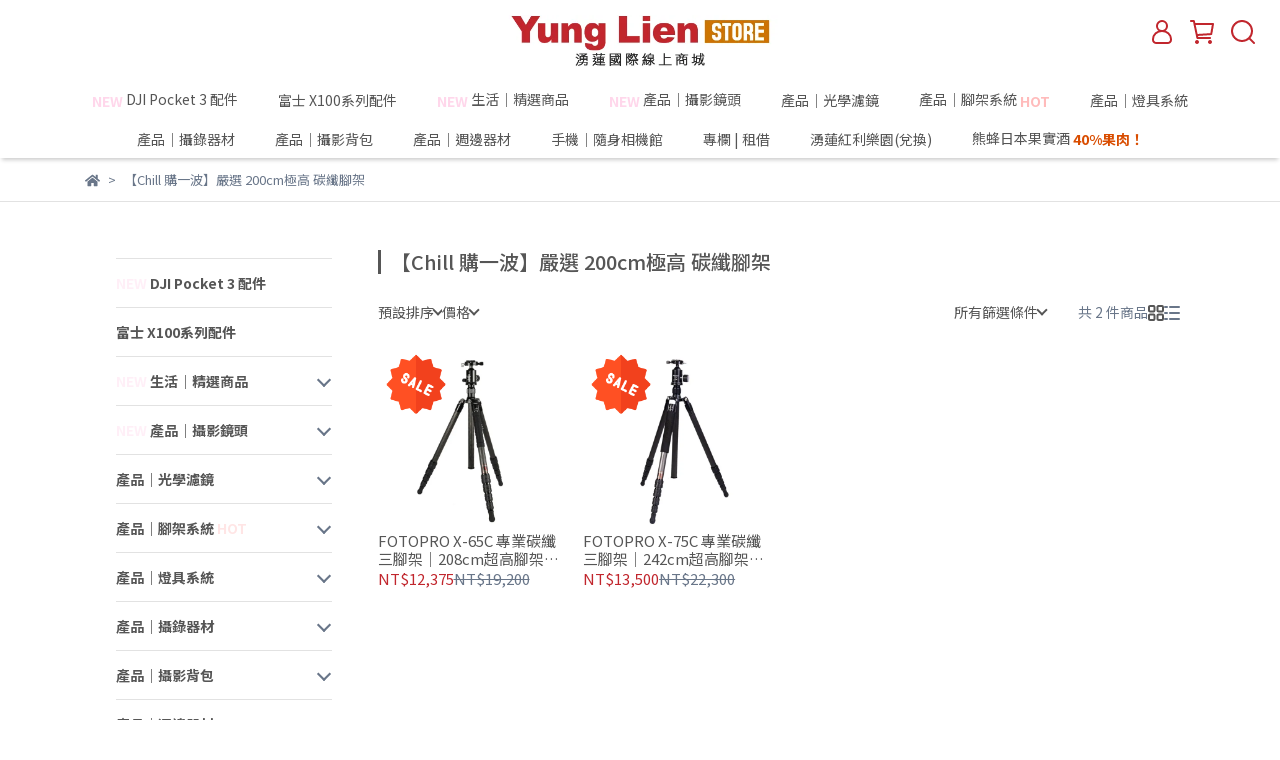

--- FILE ---
content_type: text/html; charset=utf-8
request_url: https://store.yunglien.com.tw/collections/chill_tripod_ultra-high
body_size: 142022
content:
<!DOCTYPE html>
<html lang="zh-TW" style="height:100%;">
  <head>
      <script>
        window.dataLayer = window.dataLayer || [];
      </script>
    <!-- Google Tag Manager -->
            <script>(function(w,d,s,l,i){w[l]=w[l]||[];w[l].push({'gtm.start':
            new Date().getTime(),event:'gtm.js'});var f=d.getElementsByTagName(s)[0],
            j=d.createElement(s),dl=l!='dataLayer'?'&l='+l:'';j.async=true;j.src=
            'https://www.googletagmanager.com/gtm.js?id='+i+dl;f.parentNode.insertBefore(j,f);
            })(window,document,'script','dataLayer','GTM-KQ6K383');</script>
          
            <script>(function(w,d,s,l,i){w[l]=w[l]||[];w[l].push({'gtm.start':
            new Date().getTime(),event:'gtm.js'});var f=d.getElementsByTagName(s)[0],
            j=d.createElement(s),dl=l!='dataLayer'?'&l='+l:'';j.async=true;j.src=
            'https://www.googletagmanager.com/gtm.js?id='+i+dl;f.parentNode.insertBefore(j,f);
            })(window,document,'script','dataLayer','GTM-K9QLHXP');</script>
          <script>var google_tag_manager_id = 'GTM-KQ6K383';</script>
<!-- End Google Tag Manager -->
      <!-- CYBERBIZ Google Tag Manager -->
      <script>(function(w,d,s,l,i){w[l]=w[l]||[];w[l].push({'gtm.start':
      new Date().getTime(),event:'gtm.js'});var f=d.getElementsByTagName(s)[0],
      j=d.createElement(s),dl=l!='dataLayer'?'&l='+l:'';j.async=true;j.src=
      'https://www.googletagmanager.com/gtm.js?id='+i+dl;f.parentNode.insertBefore(j,f);
      })(window,document,'script','cyb','GTM-TXD9LVJ');</script>
      <!-- End CYBERBIZ Google Tag Manager -->
    
      <script>
        function getUserFromCookie(){
          if(localStorage.customer && localStorage.customer != '{"notLogin":true}'){
            return JSON.parse(localStorage.customer).id;
          }else{
            return "";
          }
        }
        cyb = [{
          'shop': "8545-湧蓮國際線上商城 | Yunglien Store",
          'shop_plan': "enterprise",
          'userId': getUserFromCookie()
        }];
      </script>
    
      <!-- CYBERBIZ Google Tag Manager -->
      <script>(function(w,d,s,l,i){w[l]=w[l]||[];w[l].push({'gtm.start':
      new Date().getTime(),event:'gtm.js'});var f=d.getElementsByTagName(s)[0],
      j=d.createElement(s),dl=l!='dataLayer'?'&l='+l:'';j.async=true;j.src=
      'https://www.googletagmanager.com/gtm.js?id='+i+dl;f.parentNode.insertBefore(j,f);
      })(window,document,'script','cyb','GTM-P7528MQ');</script>
      <!-- End CYBERBIZ Google Tag Manager -->
    
    <meta charset="utf-8">
<meta http-equiv="X-UA-Compatible" content="IE=edge">
<meta name="viewport" content="width=device-width, initial-scale=1">
<link rel="icon" href="//cdn-next.cybassets.com//cdn-next.cybassets.com/media/W1siZiIsIjg1NDUvYXR0YWNoZWRfcGhvdG9zL2Q5NGUxODcxZTZlMzljMDdhNTI3MGY4NDM2ODM5NDZmZTJhMWIzZGRlZGQ2M2M2YWYyYWRhOWY5NjQ5OWJkMTUucG5nIl1d.png?convert=false&sha=b05b94160725021a">
<link rel="apple-touch-icon" href="//cdn-next.cybassets.com//cdn-next.cybassets.com/media/W1siZiIsIjg1NDUvYXR0YWNoZWRfcGhvdG9zL2Q5NGUxODcxZTZlMzljMDdhNTI3MGY4NDM2ODM5NDZmZTJhMWIzZGRlZGQ2M2M2YWYyYWRhOWY5NjQ5OWJkMTUucG5nIl1d.png?convert=false&sha=b05b94160725021a">

<meta property="og:site_name" content="湧蓮國際線上商城 | Yunglien Store" />

<!-- og tag -->


<!-- og image -->

  
  <meta property="og:image" content="https://cdn-next.cybassets.com/media/W1siZiIsIjg1NDUvYXR0YWNoZWRfcGhvdG9zLzQwNzU4ZjA3ZWYwODA2YmIzNDA4ODA4NjAzNDk1ZDkxODRmNGY1OWYwOWM5YzY3ZTQ2NWFhYjAyZDIzNDVhY2UucG5nIl1d.png?sha=e0296c150e2b1913" />
  


<title>
  
    【Chill 購一波】嚴選 200cm極高 碳纖腳架 湧蓮國際線上商城 | Yunglien Store
  
</title>



<script src='//cdn-next.cybassets.com/frontend/shop/useSettingsData-3d285a7516da0a35.js' type='text/javascript'></script>



  <script>
    window.setSettingsData({"draggable_sections":{"404":[],"index":["1661249051485","1736761511129_5","1655364671310","1719987498724_1","1717409185250_4","1716279271033_0","1717408639193_4","1717408879496_4","1683710150459_0","1690160121788_2","1655284043451","1698895206074_0","1714476908889_2","1705573599433_1","1701390903068_2","1654073723399","1713182601947_1","1698755988257_2","1654078786609","1698744506315_2","1732760234133_2","1667386629056_1","1689852125937_2","1654769218449","1683026044886_2","1654499943026","1654595041512","1657459571653","1683783414236_1","1683025103673_2","1698754563089_1","1682924534931_2","1701390726963_0","1698653111595_1","1683772976067_1","1691474181359_1","1691474504586_1","1689851860800_1","1688123505176_4","1667528290393_4","1656582804568","1656502571443","1656418049455","1654173324488","1654595072762","1656587865634","1657495487622","1683802848439_1","_index_4_blocks"],"product":["product_info","product_description","board_comments","related_products"],"collection":[],"category":[],"blog":[],"article":[],"cart":[],"contact":[],"express_delivery":[],"search":[],"combo_product":["combo_product_info","combo_product_desc"],"custom_page":["1655364671310","1719987498724_1","1717408639193_4","1717409185250_4","1717408879496_4","1667820045152_4","1716279271033_0","1713182601947_1","1714476908889_2","1698743917430_1","1698978219614_1","1704279400086_1","1697714429251_1","1698754563089_1","1698755988257_2","1654499943026","1654073723399","1682924534931_2","1654078786609","1705573599433_1","1698744192196_1","1701390726963_0","1701390903068_2","1698895206074_0","1698744506315_2","1698653111595_1","1657459571653","1683710150459_0","1657459871839","1683772976067_1","1691474181359_1","1691474504586_1","1693478849087_1","1661249051485","1689851860800_1","1688123505176_4","1689852125937_2","1682867346249_1","1667528290393_4","1655284043451","1656582804568","1656502571443","1690160121788_2","_index_4_blogs","1653635050202","1656418049455","1654173324488","1667386629056_1","1667382495677_4","1683783414236_1","1667383160996_4","1683025103673_2","1654595072762","1656587865634","1680090113522_1","1657495487622","1683802848439_1","1683026044886_2","1659353019802","1659352927902","_index_4_blocks","1654595041512","1654769218449"]},"sections":{"navbar":{"type":"navbar","visible":true,"settings":{"navbar_image_logo_url":"//cdn-next.cybassets.com/media/W1siZiIsIjg1NDUvYXR0YWNoZWRfcGhvdG9zLzdjYTBhM2VhMTQzMTZhNDk1NjNmNzdmN2JmZmZkYjczMDk3N2NiMmU0MTkzYmQxM2RjZGY4MTIyYjE4Nzg3NTIucG5nIl1d.png?sha=b08638788cd77dac","navbar_image_logo_tablet_url":"//cdn-next.cybassets.com/media/W1siZiIsIjg1NDUvYXR0YWNoZWRfcGhvdG9zL2I2YjkyODVlZjE1NDE4NTdhNGVmOWI4Y2RjMDQ3YmU0NTVjMTgxODk5Yjg5MTViNzlkNzBlYzA5NWJlMDUzYzEuanBlZyJdXQ.jpeg?sha=92caddd894b67c73","navbar_image_logo_mobile_url":"//cdn-next.cybassets.com/media/W1siZiIsIjg1NDUvYXR0YWNoZWRfcGhvdG9zLzZhODFiZjdjMjA3NWY2OGZhM2Q0ZmYxNGYyMWRlMzA1OGZmOWU1MjU1MTI4M2I2MWI3OTk1ZGU5OGJlYmZkMzQuanBlZyJdXQ.jpeg?sha=01582a1b906a83c4","main_nav":"main-menu","slider_primary_linklist":"main-menu","slider_primary_linklist_set_open":false,"nav_show_three_dimension":true,"search_enabled":true,"display_only_index":true,"dict_header_banner_image_url":"","dict_header_banner_image_tablet_url":"","dict_header_banner_image_mobile_url":"","dict_header_banner_link":"","display_count_down":false,"navbar_display_style":"displayDefault","header_banner_start":"","header_banner_end":"","timer_text_color":"#c39d6f","timer_bg_color":"#2b2b6e","navbar_background_transparent":false,"menu_display_style":"two_dimension_menu","link_menu_enabled":false,"link_menu":"undefined","display_banner_type":"imageBanner","header_banner_simple_text_size":"12","header_banner_simple_text_color":"#ffffff","header_banner_simple_bg":"#000000","header_logo_image_alt":"","logo_height":""},"custom_name":"導覽列","thumbnail":"navigation","draggable":false},"footer":{"type":"footer","visible":true,"settings":{"footer_link":"footer","display_facebook":true,"shop_facebook":"https://www.facebook.com/yunglien?locale=zh_TW","display_instagram":true,"shop_instagram":"https://www.instagram.com/sunpower.photo.tw/?img_index=1","display_line":true,"shop_line":"https://liff.line.me/1645278921-kWRPP32q/?accountId=xat.0000115125.yrp","display_youtube":true,"shop_youtube":"https://www.youtube.com/@yunglien99/videos","footer_link_arrangement":"display_y"},"custom_name":"頁腳","thumbnail":"footer","draggable":false,"block_order":["default_link_list","1655207331082","1655206483530"],"blocks":{"default_link_list":{"type":"link_list_setting","custom_name":"選單","thumbnail":"list","draggable":true,"visible":true,"settings":{"footer_link":"footer","dict_link_list_block_title":"用心、服務、創新的團隊"}},"default_contact_info":{"type":"contact_info_setting","custom_name":"聯絡資訊","thumbnail":"contactInfo","draggable":true,"visible":true,"settings":{"display_phone":true,"display_fax_number":true,"shop_fax_number":"0222345678","display_shop_email":true,"display_shop_address":true,"display_office_time":true,"shop_office_time":"10:00-17:00","dict_contact_info_block_title":"聯絡資訊","dict_phone_number":"0912345678","dict_shop_email":"example@email.com","dict_shop_address":"測試地址"}},"1655207331082":{"type":"contact_info_setting","custom_name":"聯絡資訊","visible":true,"settings":{"display_phone":true,"display_fax_number":true,"shop_fax_number":"02-29808502","display_office_time":true,"shop_office_time":"平日 09:30-18:30","display_shop_email":true,"display_shop_address":true,"dict_contact_info_block_title":"關於我們","dict_phone_number":"02-29808501","dict_shop_email":"info@yunglien.com","dict_shop_address":"[ 門市地址 ] 241 新北市三重區忠孝路一段13號1樓 \u0026emsp; ◎ [ 維修中心 ]241 新北市三重區自強路二段33巷12號1樓","dict_shop_office_time":"週一至週五 09:30-12:00、13:30-18:30","dict_shop_fax_number":"02-2980-8502"}},"1655206483530":{"type":"link_list_setting","custom_name":"選單","visible":true,"settings":{"footer_link":"品牌專區","dict_link_list_block_title":"品牌專區"}}}},"_main_slider_custom":{"type":"_main_slider_custom","visible":true,"blocks":{"display_main_slider_item_1":{"type":"image","visible":true,"settings":{"dict_link":"","dict_image_url":"/theme_src/i18n_shoestore/default_img/main_slider_item_1_lg.jpg","dict_tablet_image_url":"","dict_mobile_image_url":""},"custom_name":"素材","thumbnail":"banner","draggable":true},"display_main_slider_item_2":{"type":"image","visible":true,"settings":{"dict_link":"","dict_image_url":"/theme_src/i18n_shoestore/default_img/main_slider_item_2_lg.jpg","dict_tablet_image_url":"","dict_mobile_image_url":""},"custom_name":"素材","thumbnail":"banner","draggable":true},"display_main_slider_item_3":{"type":"image","visible":true,"settings":{"dict_link":"","dict_image_url":"/theme_src/i18n_shoestore/default_img/main_slider_item_3_lg.jpg","dict_tablet_image_url":"","dict_mobile_image_url":""},"custom_name":"素材","thumbnail":"banner","draggable":true},"display_main_slider_item_4":{"type":"image","visible":false,"settings":{"dict_link":"","dict_image_url":"","dict_tablet_image_url":"","dict_mobile_image_url":""},"custom_name":"素材","thumbnail":"banner","draggable":true},"display_main_slider_item_5":{"type":"image","visible":false,"settings":{"dict_link":"","dict_image_url":"","dict_tablet_image_url":"","dict_mobile_image_url":""},"custom_name":"素材","thumbnail":"banner","draggable":true}},"block_order":["display_main_slider_item_1","display_main_slider_item_2","display_main_slider_item_3","display_main_slider_item_4","display_main_slider_item_5"],"settings":{"margin_x":"0","margin_bottom":"50","mobile_margin_x":"0","mobile_margin_bottom":"50","swiper_delay":"3"},"custom_name":"輪播素材","thumbnail":"slider","draggable":true},"_index_product_banner":{"type":"_index_product_banner","visible":true,"settings":{"dict_link":"","dict_image_url":"//cdn-next.cybassets.com/media/W1siZiIsIjg1NDUvYXR0YWNoZWRfcGhvdG9zL2Y1MTVlZmZkNjI1YzEyNDU3NGM4MjIzM2Q4YjhiYzJlMDQ2M2E5YjRhNjczODUwMmI1NzhjMDgyNWUxNDk5MjIuanBlZyJdXQ.jpeg?sha=7f74bd33de4053aa","dict_tablet_image_url":"","dict_mobile_image_url":"","margin_x":"300","margin_bottom":"0","mobile_margin_x":"0","mobile_margin_bottom":"24","cta_btn_display_style":"midPosition","cta_btn_text":"了解更多","cta_btn_bg_color":"#000000","cta_btn_text_color":"#ffffff","display_cta_btn":true},"custom_name":"橫幅廣告","thumbnail":"banner","draggable":true},"_index_8_blocks":{"type":"_index_8_blocks","visible":true,"settings":{"dict_title":"","collection_handle":"laowa-cine","limit":"4","margin_x":"200","margin_bottom":"20","mobile_margin_x":"0","mobile_margin_bottom":"30","product_display":"displayPartial","old_container_setting":true,"product_arrangement":"1"},"custom_name":"商品分類","thumbnail":"collection","draggable":true},"_index_4_blogs":{"type":"_index_4_blogs","visible":false,"blocks":{"index_4_blogs_1":{"type":"blog","visible":false,"settings":{"blog_handle":"sunpwer_m1"},"custom_name":"部落格","thumbnail":"banner","draggable":true},"index_4_blogs_2":{"type":"blog","visible":false,"settings":{"blog_handle":"sunpower-n2-評測"},"custom_name":"部落格","thumbnail":"banner","draggable":true},"index_4_blogs_3":{"type":"blog","visible":false,"settings":{"blog_handle":"sunpwer_m1"},"custom_name":"部落格","thumbnail":"banner","draggable":true},"index_4_blogs_4":{"type":"blog","visible":false,"settings":{"blog_handle":"sunpowergnd"},"custom_name":"部落格","thumbnail":"banner","draggable":true}},"block_order":["index_4_blogs_1","index_4_blogs_2","index_4_blogs_3","index_4_blogs_4"],"settings":{"dict_title":"好評推薦","margin_x":"150","margin_bottom":"-20","mobile_margin_x":"0","mobile_margin_bottom":"0"},"custom_name":"好評推薦","thumbnail":"tabs","draggable":true},"_index_4_blocks":{"type":"_index_4_blocks","visible":false,"blocks":{"display_index_4_block_1":{"type":"image","visible":true,"settings":{"title":"","dict_link":"/collections/vanguard-veo-active-all","dict_image_url":"//cdn-next.cybassets.com/media/W1siZiIsIjg1NDUvYXR0YWNoZWRfcGhvdG9zLzQ3MWQ1YzJjNjJhNTcwYWE1NWU4ODRlNjQzODQzYTc2Mjk5NDk1ZjlmNTIyMTU2NjNmOGQyZTM0N2MxMDA4MDMuanBlZyJdXQ.jpeg?sha=db61425c7f73c794","dict_tablet_image_url":"//cdn-next.cybassets.com/media/W1siZiIsIjg1NDUvYXR0YWNoZWRfcGhvdG9zLzFjZTFlMTUzNTJlNjAyYTJkNGU4MDVhNmMyMWQzZWZiMjU1OTgzNTQzNTI1ZWY1YzAyYTkzMGE4OGE4Y2IwNGYuanBlZyJdXQ.jpeg?sha=096f531c8e7eb852","dict_mobile_image_url":"//cdn-next.cybassets.com/media/W1siZiIsIjg1NDUvYXR0YWNoZWRfcGhvdG9zLzFjZTFlMTUzNTJlNjAyYTJkNGU4MDVhNmMyMWQzZWZiMjU1OTgzNTQzNTI1ZWY1YzAyYTkzMGE4OGE4Y2IwNGYuanBlZyJdXQ.jpeg?sha=096f531c8e7eb852","block_propotion":"50","dict_image_description":""},"custom_name":"ACTIVE","thumbnail":"banner","draggable":true},"1653642238498":{"type":"image","custom_name":"LAOWA-CINE","visible":false,"settings":{"dict_image_url":"","dict_tablet_image_url":"","dict_mobile_image_url":"","dict_link":"","block_propotion":"100","dict_image_description":""}},"1654042322085":{"type":"carousel","custom_name":"排程跑馬燈","visible":true,"settings":{}},"1654075999068":{"type":"image","custom_name":"圖片","visible":true,"settings":{"dict_image_url":"//cdn-next.cybassets.com/media/W1siZiIsIjg1NDUvYXR0YWNoZWRfcGhvdG9zLzAwNGYwN2UzMTM0NjIxMjk2MTUyNTJkMmI5MTVlNDRjZjcxMzc3ZjkzZjU5ZDM1ZDQ0ZWFmNjU2NzMyMjMwOTMuanBlZyJdXQ.jpeg?sha=6da95bbb4a7acaca","dict_tablet_image_url":"//cdn-next.cybassets.com/media/W1siZiIsIjg1NDUvYXR0YWNoZWRfcGhvdG9zLzAwNGYwN2UzMTM0NjIxMjk2MTUyNTJkMmI5MTVlNDRjZjcxMzc3ZjkzZjU5ZDM1ZDQ0ZWFmNjU2NzMyMjMwOTMuanBlZyJdXQ.jpeg?sha=6da95bbb4a7acaca","dict_mobile_image_url":"//cdn-next.cybassets.com/media/W1siZiIsIjg1NDUvYXR0YWNoZWRfcGhvdG9zLzAwNGYwN2UzMTM0NjIxMjk2MTUyNTJkMmI5MTVlNDRjZjcxMzc3ZjkzZjU5ZDM1ZDQ0ZWFmNjU2NzMyMjMwOTMuanBlZyJdXQ.jpeg?sha=6da95bbb4a7acaca","dict_link":"","block_propotion":"25"}},"1654076229121":{"type":"image","custom_name":"KRIMCODE","visible":true,"settings":{"dict_image_url":"//cdn-next.cybassets.com/media/W1siZiIsIjg1NDUvYXR0YWNoZWRfcGhvdG9zLzFlNDA5M2JlYzgzMzNlNTQ5YTE5YjkzNzc3MWYwZjE1MTMwMDhkNGRkNzY0MzBmMzI5YWRmNWZiNzZmZDUzYWYuanBlZyJdXQ.jpeg?sha=f6284ebcc6124546","dict_tablet_image_url":"//cdn-next.cybassets.com/media/W1siZiIsIjg1NDUvYXR0YWNoZWRfcGhvdG9zLzg4YWJmYTA1YTFjMWFkNTU1Y2JlYTM5ZjAzZGU1MWJiZGYxNjFmOTdmMDA1MDE2ODI4NmZjZjhkM2MzMzJjZGEuanBlZyJdXQ.jpeg?sha=f02fb3d30dcb8100","dict_mobile_image_url":"//cdn-next.cybassets.com/media/W1siZiIsIjg1NDUvYXR0YWNoZWRfcGhvdG9zLzg4YWJmYTA1YTFjMWFkNTU1Y2JlYTM5ZjAzZGU1MWJiZGYxNjFmOTdmMDA1MDE2ODI4NmZjZjhkM2MzMzJjZGEuanBlZyJdXQ.jpeg?sha=f02fb3d30dcb8100","dict_link":"/collections/krimcode-all","block_propotion":"50","dict_image_description":""}}},"block_order":["display_index_4_block_1","1654076229121","1653642238498"],"custom_name":"首發-1","thumbnail":"banner","draggable":true,"settings":{"margin_x":"150","margin_bottom":"0","mobile_margin_x":"0","mobile_margin_bottom":"0","mobile_columns":2,"margin_block":"10","mobile_margin_block":"10"}},"custom_text":{"type":"custom_text","visible":true,"settings":{}},"blog":{"type":"blog","visible":true,"settings":{"article_limit_in_blog_page":"6"}},"article":{"type":"article","visible":true,"settings":{"display_blog_menu":true,"dict_blog_tags_title":"文章分類","blog_latest_post_limit":"2"}},"category":{"type":"category","visible":true,"settings":{"category_sidebar_set_open":false,"category_product_block_limit":"8","category_product_swiper_item_limit":"12","category_product_item_limit":"18"},"custom_name":"商品多層級分類設定"},"shop_setting":{"type":"shop_setting","visible":true,"settings":{"favicon_image_url":"//cdn-next.cybassets.com/media/W1siZiIsIjg1NDUvYXR0YWNoZWRfcGhvdG9zL2Q5NGUxODcxZTZlMzljMDdhNTI3MGY4NDM2ODM5NDZmZTJhMWIzZGRlZGQ2M2M2YWYyYWRhOWY5NjQ5OWJkMTUucG5nIl1d.png?sha=b05b94160725021a","og_image_url":"//cdn-next.cybassets.com/media/W1siZiIsIjg1NDUvYXR0YWNoZWRfcGhvdG9zLzQwNzU4ZjA3ZWYwODA2YmIzNDA4ODA4NjAzNDk1ZDkxODRmNGY1OWYwOWM5YzY3ZTQ2NWFhYjAyZDIzNDVhY2UucG5nIl1d.png?sha=e0296c150e2b1913","shop_title":"湧蓮國際線上商城 | 台灣專業攝影器材首選 | Laowa、Fotopro、Harlowe、七工匠、紐爾Neewer、山木專業攝影包 官方代理 商城滿千免運","shop_description":"湧蓮國際線上商城是台灣專業攝影器材的首選平台，代理多款國際知名品牌，包括 Laowa 鏡頭、Fotopro 三腳架、Harlowe 燈具、七工匠鏡頭、iFootage 攝影設備、山木包包、Neewer 攝影器材、麥拉達麥克風、岩石星鏡頭等。提供攝影師與創作者高品質的專業解決方案，享受快速出貨與貼心服務，助您輕鬆升級創作體驗！","shop_keywords":"網站關鍵字"},"custom_name":"全站設定"},"color_settings":{"type":"color_settings","visible":true,"settings":{"button_color":"#697689","button_text_color":"#ffffff","accent_color":"#2B2B6E","heading_color":"#565656","text_color":"#697689","price_color":"#697689","discount_price_color":"#c1262d","theme_bg_color":"#ffffff","nav_logo_bg_color":"#ffffff","nav_menu_bg_color":"#ffffff","nav_menu_text_color":"#555555","nav_menu_icon_color":"#c1262d","footer_bg_color":"#697689","footer_text_color":"#FFFFFF","checkout_button_color":"#000000","checkout_accent_color":"#2b2b6e","product_border_color":"#E2E2E2","tips_text_color":"#0C5460"},"custom_name":"顏色設定"},"popup":{"type":"popup","visible":true,"blocks":{"popup_block_1":{"type":"image","visible":false,"settings":{"dict_image_url":"//cdn-next.cybassets.com/media/W1siZiIsIjg1NDUvYXR0YWNoZWRfcGhvdG9zL2MzOWU2NWZjYTcxNTMwZWM0NmU4NDI5ZTg0N2M0NTkwOWZkNGNjYzQ3ZWFjODg4ZTZjMTNlMWM5ZWE0MTc4M2UucG5nIl1d.png?sha=d969bc2809978e5c","dict_tablet_image_url":"//cdn-next.cybassets.com/media/W1siZiIsIjg1NDUvYXR0YWNoZWRfcGhvdG9zL2MzOWU2NWZjYTcxNTMwZWM0NmU4NDI5ZTg0N2M0NTkwOWZkNGNjYzQ3ZWFjODg4ZTZjMTNlMWM5ZWE0MTc4M2UucG5nIl1d.png?sha=d969bc2809978e5c","dict_mobile_image_url":"//cdn-next.cybassets.com/media/W1siZiIsIjg1NDUvYXR0YWNoZWRfcGhvdG9zL2MzOWU2NWZjYTcxNTMwZWM0NmU4NDI5ZTg0N2M0NTkwOWZkNGNjYzQ3ZWFjODg4ZTZjMTNlMWM5ZWE0MTc4M2UucG5nIl1d.png?sha=d969bc2809978e5c","dict_link":"/pages/december-discount-code","icon_size":"large","dict_icon_image_url":"//cdn-next.cybassets.com/media/W1siZiIsIjg1NDUvYXR0YWNoZWRfcGhvdG9zL2MzOWU2NWZjYTcxNTMwZWM0NmU4NDI5ZTg0N2M0NTkwOWZkNGNjYzQ3ZWFjODg4ZTZjMTNlMWM5ZWE0MTc4M2UucG5nIl1d.png?sha=d969bc2809978e5c"},"custom_name":"12月限時優惠券","thumbnail":"banner","draggable":true},"1736314991281_2":{"type":"game","custom_name":"互動遊戲","visible":false,"settings":{"dict_game_handle":"8128"}},"1741084041137_0":{"type":"image","custom_name":"2025/10月休假公告","visible":false,"settings":{"dict_image_url":"//cdn-next.cybassets.com/media/W1siZiIsIjg1NDUvYXR0YWNoZWRfcGhvdG9zLzliZDk1YWM1YmEyY2JiNzBmNWZlZGZmZWQwNzkzZjFmODYzODQ4N2JlMDI0NDRhNmI0MTNmZWUzODE5ZTc3YmYuanBlZyJdXQ.jpeg?sha=91f052437c271f36","dict_tablet_image_url":"//cdn-next.cybassets.com/media/W1siZiIsIjg1NDUvYXR0YWNoZWRfcGhvdG9zLzliZDk1YWM1YmEyY2JiNzBmNWZlZGZmZWQwNzkzZjFmODYzODQ4N2JlMDI0NDRhNmI0MTNmZWUzODE5ZTc3YmYuanBlZyJdXQ.jpeg?sha=91f052437c271f36","dict_mobile_image_url":"//cdn-next.cybassets.com/media/W1siZiIsIjg1NDUvYXR0YWNoZWRfcGhvdG9zLzliZDk1YWM1YmEyY2JiNzBmNWZlZGZmZWQwNzkzZjFmODYzODQ4N2JlMDI0NDRhNmI0MTNmZWUzODE5ZTc3YmYuanBlZyJdXQ.jpeg?sha=91f052437c271f36","dict_icon_image_url":"//cdn-next.cybassets.com/media/W1siZiIsIjg1NDUvYXR0YWNoZWRfcGhvdG9zLzliZDk1YWM1YmEyY2JiNzBmNWZlZGZmZWQwNzkzZjFmODYzODQ4N2JlMDI0NDRhNmI0MTNmZWUzODE5ZTc3YmYuanBlZyJdXQ.jpeg?sha=91f052437c271f36","icon_size":"large","dict_link":""}}},"block_order":["1741084041137_0"],"settings":{},"custom_name":"彈窗廣告","thumbnail":"banner","draggable":false},"product_info":{"type":"product_info","visible":true,"settings":{"display_product_sku":false,"dict_vip_custom_price_text":"","dict_vip_custom_price_href":""},"custom_name":"基本設定"},"product_description":{"type":"product_description","visible":true,"custom_name":"商品介紹"},"related_products":{"type":"related_products","visible":true,"settings":{"display_related_cols":false,"use_custom_related_cols":true,"dict_group_related_cols_related_product":"其他人也逛了...↓","related_products_limit":"12"},"custom_name":"相關商品"},"contact":{"type":"contact","visible":true,"settings":{"show_google_map":true,"show_google_map_iframe":"\u003ciframe src=\"https://www.google.com/maps/embed?pb=!1m18!1m12!1m3!1d3613.6479170127777!2d121.56760821400371!3d25.07991984260527!2m3!1f0!2f0!3f0!3m2!1i1024!2i768!4f13.1!3m3!1m2!1s0x3442ac6fbd841bbd%3A0x64e16bcf25e3da31!2zMTE05Y-w5YyX5biC5YWn5rmW5Y2A55Ge5YWJ6LevNTEz5be3MzDomZ8!5e0!3m2!1szh-TW!2stw!4v1485156761267\" width=\"600\" height=\"450\" frameborder=\"0\" style=\"border:0\" allowfullscreen\u003e\u003c/iframe\u003e"}},"collection":{"type":"collection","visible":true,"settings":{"collection_sidebar":"main-menu","collection_sidebar_set_open":false,"collection_pagination_limit":"24","product_column_for_pc":"4","is_infinite_scroll":false},"custom_name":"商品分類設定"},"404":{"type":"404","visible":true,"settings":{"image_url":"/theme_src/i18n_shoestore/default_img/404_img.png"}},"blogs_all":{"type":"blogs_all","visible":true,"settings":{}},"bundle_discounts":{"type":"bundle_discounts","visible":true,"settings":{}},"cart":{"type":"cart","visible":true,"settings":{}},"cart_empty":{"type":"cart_empty","visible":true,"settings":{}},"page":{"type":"page","visible":true,"settings":{}},"search":{"type":"search","visible":true,"settings":{"search_link_list":"左側選單"},"custom_name":"搜尋頁"},"customers/account":{"type":"customers/account","visible":true,"settings":{}},"customers/account_edit":{"type":"customers/account_edit","visible":true,"settings":{}},"customers/activate_account":{"type":"customers/activate_account","visible":true,"settings":{}},"customers/addresses":{"type":"customers/addresses","visible":true,"settings":{}},"customers/bonus_points":{"type":"customers/bonus_points","visible":true,"settings":{}},"customers/cancel":{"type":"customers/cancel","visible":true,"settings":{}},"customers/coupons":{"type":"customers/coupons","visible":true,"settings":{}},"customers/forgot_password":{"type":"customers/forgot_password","visible":true,"settings":{}},"customers/login":{"type":"customers/login","visible":true,"settings":{}},"customers/message":{"type":"customers/message","visible":true,"settings":{}},"customers/messages":{"type":"customers/messages","visible":true,"settings":{}},"customers/modify_password":{"type":"customers/modify_password","visible":true,"settings":{}},"customers/order":{"type":"customers/order","visible":true,"settings":{}},"customers/orders":{"type":"customers/orders","visible":true,"settings":{}},"customers/periodic_order":{"type":"customers/periodic_order","visible":true,"settings":{}},"customers/periodic_orders":{"type":"customers/periodic_orders","visible":true,"settings":{}},"customers/register":{"type":"customers/register","visible":true,"settings":{}},"customers/reset_password":{"type":"customers/reset_password","visible":true,"settings":{}},"customers/return":{"type":"customers/return","visible":true,"settings":{}},"customers/tracking_items":{"type":"customers/tracking_items","visible":true,"settings":{}},"express_delivery-navbar":{"type":"express_delivery-navbar","visible":true,"settings":{}},"express_delivery-content":{"type":"express_delivery-content","visible":true,"settings":{}},"express_delivery_index_4_blocks":{"type":"_index_4_blocks","visible":false,"blocks":{"express_delivery_display_index_4_block_1":{"type":"image","visible":true,"settings":{"title":"","dict_link":"","dict_image_url":"/theme_src/i18n_shoestore/default_img/index_4_blocks_1.jpg","dict_tablet_image_url":"","dict_mobile_image_url":""}}},"block_order":["express_delivery_display_index_4_block_1"]},"board_comments":{"type":"board_comments","visible":true,"settings":{},"custom_name":"商品評論","thumbnail":"list","draggable":false},"1653641887948":{"type":"_main_slider_custom","custom_name":"首圖輪播","visible":false,"settings":{"margin_x":"0","margin_bottom":"18","mobile_margin_x":"0","mobile_margin_bottom":"25","swiper_delay":"3"},"blocks":{"1653641887955":{"type":"image","custom_name":"M1人生美景","visible":true,"settings":{"dict_image_url":"//cdn-next.cybassets.com/media/W1siZiIsIjg1NDUvYXR0YWNoZWRfcGhvdG9zL2Y3YzVjOTMwYTY0N2RkYzEzODkzNTlhNjVhMWFhNmU2ODU1ODdkMDUxY2UwZWRlZTJiNDgzNzczYjRkYjEyNDguanBlZyJdXQ.jpeg?sha=189d80f7705230ae","dict_tablet_image_url":"//cdn-next.cybassets.com/media/W1siZiIsIjg1NDUvYXR0YWNoZWRfcGhvdG9zLzZhYmY3ZWY4OWRlZjAyNzQ4MTBmMGE4OGNlODkyOTg4MDIxMjllZmYwODhjYzhlZjA1NjMyNzg4MTg2NDg4MWMuanBlZyJdXQ.jpeg?sha=7bd79268a42a67bb","dict_mobile_image_url":"//cdn-next.cybassets.com/media/W1siZiIsIjg1NDUvYXR0YWNoZWRfcGhvdG9zLzZhYmY3ZWY4OWRlZjAyNzQ4MTBmMGE4OGNlODkyOTg4MDIxMjllZmYwODhjYzhlZjA1NjMyNzg4MTg2NDg4MWMuanBlZyJdXQ.jpeg?sha=7bd79268a42a67bb","dict_link":"https://store.yunglien.com.tw/events/sunpower-2022-q2-m1-cpl-uv"}},"1653641902806":{"type":"image","custom_name":"LAOWA 20MM","visible":true,"settings":{"dict_image_url":"//cdn-next.cybassets.com/media/W1siZiIsIjg1NDUvYXR0YWNoZWRfcGhvdG9zL2U1NTM3MTYzOWJhMjFjMzFmYTY0MDM0NmRmZGMyOWE4ZTZjNmZmMDIzMDkxMWVjZDhlYmJjMjcyOTkzOTQ5NjMuanBlZyJdXQ.jpeg?sha=5082cf218d8ded64","dict_tablet_image_url":"//cdn-next.cybassets.com/media/W1siZiIsIjg1NDUvYXR0YWNoZWRfcGhvdG9zLzg0YjQ1M2U1ZjMzY2RjNzFkMmI4YThjNjA5MTU0MTg2YmQ4YTIzZjNiYTFmMjJmZGUzMmY0OGYyNzlhYWZjMTQuanBlZyJdXQ.jpeg?sha=9c94feeb49d0e5e1","dict_mobile_image_url":"//cdn-next.cybassets.com/media/W1siZiIsIjg1NDUvYXR0YWNoZWRfcGhvdG9zLzg0YjQ1M2U1ZjMzY2RjNzFkMmI4YThjNjA5MTU0MTg2YmQ4YTIzZjNiYTFmMjJmZGUzMmY0OGYyNzlhYWZjMTQuanBlZyJdXQ.jpeg?sha=9c94feeb49d0e5e1","dict_link":"https://store.yunglien.com.tw/events/laowa-20mmf4"}},"1653641904384":{"type":"image","custom_name":"Aircross 2 (影視版)","visible":true,"settings":{"dict_image_url":"//cdn-next.cybassets.com/media/W1siZiIsIjg1NDUvYXR0YWNoZWRfcGhvdG9zL2ExZGVlY2ZlYTg4YzEzZWZmZTM2YTAxNmE4MzMzZmM1OGUzODZlOTEzMGI1NDdhYmViMjdjNTc3NDk1MWRkYzUuanBlZyJdXQ.jpeg?sha=2a71c640590909a3","dict_tablet_image_url":"//cdn-next.cybassets.com/media/W1siZiIsIjg1NDUvYXR0YWNoZWRfcGhvdG9zL2M2YjBmZjFjODZlZjQzMGQwOTcyMzliNGI1MWQyN2I3MDRjNGJjMTAyNjUzYzhiYjY5MWRlZDNhODg5NzNiN2UuanBlZyJdXQ.jpeg?sha=5129b7728a233b74","dict_mobile_image_url":"//cdn-next.cybassets.com/media/W1siZiIsIjg1NDUvYXR0YWNoZWRfcGhvdG9zL2M2YjBmZjFjODZlZjQzMGQwOTcyMzliNGI1MWQyN2I3MDRjNGJjMTAyNjUzYzhiYjY5MWRlZDNhODg5NzNiN2UuanBlZyJdXQ.jpeg?sha=5129b7728a233b74","dict_link":"https://store.yunglien.com.tw/events/fotopro-_x-aircross2_video"}},"1654066847826":{"type":"image","custom_name":"FY-PRO","visible":true,"settings":{"dict_image_url":"//cdn-next.cybassets.com/media/W1siZiIsIjg1NDUvYXR0YWNoZWRfcGhvdG9zL2UxYmRiZjI4ZmMyN2ZlMGZiMzIzZGI5NjgzZmE4ZTkxZjNjMjczODc1ZjQ2N2E2Y2UxZjg5NjlkMTMzYmQ1MGMuanBlZyJdXQ.jpeg?sha=c5937350d6c09060","dict_tablet_image_url":"//cdn-next.cybassets.com/media/W1siZiIsIjg1NDUvYXR0YWNoZWRfcGhvdG9zL2IwNGFlNDlmMTIzZjI2NGE3ZTRkMzhkZGRkYzllZDNiODA2MmMxNjE0N2U1MGRjZTIzMzg2OWYzYzAzYzg2MjguanBlZyJdXQ.jpeg?sha=775d8db3d03e94e5","dict_mobile_image_url":"//cdn-next.cybassets.com/media/W1siZiIsIjg1NDUvYXR0YWNoZWRfcGhvdG9zL2IwNGFlNDlmMTIzZjI2NGE3ZTRkMzhkZGRkYzllZDNiODA2MmMxNjE0N2U1MGRjZTIzMzg2OWYzYzAzYzg2MjguanBlZyJdXQ.jpeg?sha=775d8db3d03e94e5","dict_link":"https://store.yunglien.com.tw/events/photopro-fypro-2022q2"}},"1654066916922":{"type":"image","custom_name":"MP-2","visible":true,"settings":{"dict_image_url":"//cdn-next.cybassets.com/media/W1siZiIsIjg1NDUvYXR0YWNoZWRfcGhvdG9zLzhhMzY2YjRhMTEyMDViNTM0YmI4M2YxZjUwY2UxMGE1YzA1N2JjNTZlMmVmNjQxZDM2Y2YyMGMxYjM5YjYwZDAuanBlZyJdXQ.jpeg?sha=bef23497cf4da626","dict_tablet_image_url":"//cdn-next.cybassets.com/media/W1siZiIsIjg1NDUvYXR0YWNoZWRfcGhvdG9zLzIxMWJkYWQyZDljOWU5MjY3ZTVhZTdjMjc0NWUwZmI5ZTU1ODdmZGY5NmMwN2E1ZTk4YWI5ZmNiNDNjYzNhYjMuanBlZyJdXQ.jpeg?sha=0050ea89119c108b","dict_mobile_image_url":"//cdn-next.cybassets.com/media/W1siZiIsIjg1NDUvYXR0YWNoZWRfcGhvdG9zLzIxMWJkYWQyZDljOWU5MjY3ZTVhZTdjMjc0NWUwZmI5ZTU1ODdmZGY5NmMwN2E1ZTk4YWI5ZmNiNDNjYzNhYjMuanBlZyJdXQ.jpeg?sha=0050ea89119c108b","dict_link":"/products/sunpower-spmp-2"}},"1654066949276":{"type":"image","custom_name":"端午暫停出貨","visible":true,"settings":{"dict_image_url":"//cdn-next.cybassets.com/media/W1siZiIsIjg1NDUvYXR0YWNoZWRfcGhvdG9zL2Y5ZDFmMjAwYzc2ZmJjMTUyMTc0MmNmNDMyYTc2YmNmNThiZjMxZTUyZTQyMWJjZmQ5YTE4OWNiODcyNmExNDQuanBlZyJdXQ.jpeg?sha=eb361a9e0912848e","dict_tablet_image_url":"//cdn-next.cybassets.com/media/W1siZiIsIjg1NDUvYXR0YWNoZWRfcGhvdG9zLzAwNGYwN2UzMTM0NjIxMjk2MTUyNTJkMmI5MTVlNDRjZjcxMzc3ZjkzZjU5ZDM1ZDQ0ZWFmNjU2NzMyMjMwOTMuanBlZyJdXQ.jpeg?sha=6da95bbb4a7acaca","dict_mobile_image_url":"//cdn-next.cybassets.com/media/W1siZiIsIjg1NDUvYXR0YWNoZWRfcGhvdG9zLzAwNGYwN2UzMTM0NjIxMjk2MTUyNTJkMmI5MTVlNDRjZjcxMzc3ZjkzZjU5ZDM1ZDQ0ZWFmNjU2NzMyMjMwOTMuanBlZyJdXQ.jpeg?sha=6da95bbb4a7acaca","dict_link":""}},"1654595523418":{"type":"image","custom_name":"LAOWA 24mm T4","visible":true,"settings":{"dict_image_url":"//cdn-next.cybassets.com/media/W1siZiIsIjg1NDUvYXR0YWNoZWRfcGhvdG9zLzRmYmZjYjdlZTllNTdkODQ4M2U2NjA4ZDFkNzA1ZDhhZjI4NTM3YWIwMjc0ZWM1YzZjYWEyZDEyYjA3YTBjMzguanBlZyJdXQ.jpeg?sha=746009955dddf696","dict_tablet_image_url":"//cdn-next.cybassets.com/media/W1siZiIsIjg1NDUvYXR0YWNoZWRfcGhvdG9zLzM2NDY4NWUxNjdkNWI1NzY5MWFkNDE1NDZmODYyYWEzMTI3YTgwNjdiYmZmNzBiZThjMGIzMWZkNWI3MmVjZDYuanBlZyJdXQ.jpeg?sha=c2cbadacde04ba92","dict_mobile_image_url":"//cdn-next.cybassets.com/media/W1siZiIsIjg1NDUvYXR0YWNoZWRfcGhvdG9zLzM2NDY4NWUxNjdkNWI1NzY5MWFkNDE1NDZmODYyYWEzMTI3YTgwNjdiYmZmNzBiZThjMGIzMWZkNWI3MmVjZDYuanBlZyJdXQ.jpeg?sha=c2cbadacde04ba92","dict_link":"https://store.yunglien.com.tw/events/laowa_t14_24mm"}},"1654772538298":{"type":"image","custom_name":"VANGUARD-69","visible":true,"settings":{"dict_image_url":"//cdn-next.cybassets.com/media/W1siZiIsIjg1NDUvYXR0YWNoZWRfcGhvdG9zLzAwMzFkZmU3YWNhNzFlNDVkNDJmOWE1N2ExMDkzOTZmMzJlOGZjMWZlMjAxMjg2ODgyOGRjZjM4OTc4ZTQyMDIuanBlZyJdXQ.jpeg?sha=3a5a51c512e1f2a3","dict_tablet_image_url":"//cdn-next.cybassets.com/media/W1siZiIsIjg1NDUvYXR0YWNoZWRfcGhvdG9zLzViNWJlYjVkNTc0N2MwMmIyYTlhNDJiYjY3MWJmNmM3ZWRlMzljYTA5YWY2NDkyYmY2YzlmNjcxNjU1OTM4YjUuanBlZyJdXQ.jpeg?sha=edb9c73c30147ddd","dict_mobile_image_url":"//cdn-next.cybassets.com/media/W1siZiIsIjg1NDUvYXR0YWNoZWRfcGhvdG9zLzViNWJlYjVkNTc0N2MwMmIyYTlhNDJiYjY3MWJmNmM3ZWRlMzljYTA5YWY2NDkyYmY2YzlmNjcxNjU1OTM4YjUuanBlZyJdXQ.jpeg?sha=edb9c73c30147ddd","dict_link":"/collections/vanguard-2022q2-sale"}},"1655077965821":{"type":"image","custom_name":"ETZ-21","visible":false,"settings":{"dict_image_url":"//cdn-next.cybassets.com/media/W1siZiIsIjg1NDUvYXR0YWNoZWRfcGhvdG9zL2FmOWU1OWE1Y2ExZGU1OTJjZWQzNzE1NWYwYTY4MThiMjNjZTIyMWRhMzk0NjdjZjI5YWUyNzBjNjBmOWNiNzAuanBlZyJdXQ.jpeg?sha=07c38b2336fad698","dict_tablet_image_url":"//cdn-next.cybassets.com/media/W1siZiIsIjg1NDUvYXR0YWNoZWRfcGhvdG9zLzc0NmVhNTU1YzYwMmVkYmY5YjkzZTViNDBiNDk4ZDk3NzMxZTc5NWZlMzZmZmUwNjU1ODE4NGU0YmI5MWU4ZTYuanBlZyJdXQ.jpeg?sha=e0a084ccb413ddfc","dict_mobile_image_url":"//cdn-next.cybassets.com/media/W1siZiIsIjg1NDUvYXR0YWNoZWRfcGhvdG9zLzc0NmVhNTU1YzYwMmVkYmY5YjkzZTViNDBiNDk4ZDk3NzMxZTc5NWZlMzZmZmUwNjU1ODE4NGU0YmI5MWU4ZTYuanBlZyJdXQ.jpeg?sha=e0a084ccb413ddfc","dict_link":"/products/megadap_etz21_sale"}}},"block_order":["1653641887955","1655077965821","1654772538298","1654595523418"]},"1653635028402":{"type":"_custom_html","custom_name":"自訂HTML","visible":true,"settings":{"dict_body_html":"\u003cbody background=\"//cdn.cybassets.com/s/files/8545/ckeditor/pictures/content_6a5f436c-72b8-4bcc-b3af-0ad5419e00fe.jpg\"\u003e"},"blocks":{},"block_order":[]},"1653635050202":{"type":"_index_4_blocks","custom_name":"方鏡影片","visible":false,"settings":{"margin_x":"400","margin_bottom":"40","mobile_margin_x":"0","mobile_margin_bottom":"50","mobile_columns":2,"margin_block":"10","mobile_margin_block":"10"},"blocks":{"1653635050215":{"type":"image","custom_name":"圖片","visible":false,"settings":{"dict_image_url":"/theme_src/i18n_shoestore/default_img/index_4_blocks_1.jpg","dict_tablet_image_url":"","dict_mobile_image_url":"","dict_link":""}},"1653635050216":{"type":"video","custom_name":"影片","visible":true,"settings":{"dict_video_link":"https://youtu.be/Ys4RV8r0FFM","block_propotion":"50"}},"1653993244053":{"type":"video","custom_name":"影片","visible":true,"settings":{"dict_video_link":"https://youtu.be/IF428sJtQAU","block_propotion":"50"}},"1654074243451":{"type":"image","custom_name":"圖片","visible":true,"settings":{"dict_image_url":"","dict_tablet_image_url":"","dict_mobile_image_url":"","dict_link":"","block_propotion":"100"}}},"block_order":["1653635050215","1653635050216","1653993244053"]},"1654073723399":{"type":"_index_8_blocks","custom_name":"M1濾鏡-商品分類","visible":true,"settings":{"dict_title":"M1 磁吸式方鏡系統","collection_handle":"sunpower-m1-filter","limit":"8","margin_x":"200","margin_bottom":"50","mobile_margin_x":"20","mobile_margin_bottom":"24","product_display":"displayAll","old_container_setting":true,"product_arrangement":"2","product_alignment":"leftPosition","product_text_align":"center","product_column_for_pc":"4","product_column_for_mobile":"2","product_card_hover_effect":"button"},"blocks":{},"block_order":[]},"1654074350351":{"type":"_index_4_blocks","custom_name":"自訂排版設計","visible":true,"settings":{"margin_x":"0","margin_bottom":"-320","mobile_margin_x":"0","mobile_margin_bottom":"50","mobile_columns":1},"blocks":{"1654074350357":{"type":"image","custom_name":"圖片","visible":true,"settings":{"dict_image_url":"//cdn-next.cybassets.com/media/W1siZiIsIjg1NDUvYXR0YWNoZWRfcGhvdG9zLzBiODk0MGJiZTI3ZWNkYjBlZmQzZGIxMmE4MGI1OWRmZGYxYjc3ODNjMWU0ZGM2MmQ1MWY3Y2E0ZDhmZWVmMWIuanBlZyJdXQ.jpeg?sha=4d928baaef50a231","dict_tablet_image_url":"","dict_mobile_image_url":"","dict_link":""}},"1654074350358":{"type":"video","custom_name":"影片","visible":false,"settings":{"dict_video_link":""}}},"block_order":["1654074350357","1654074350358"]},"1654078786609":{"type":"_index_product_banner","custom_name":"首發新品icon","visible":false,"settings":{"dict_image_url":"//cdn-next.cybassets.com/media/W1siZiIsIjg1NDUvYXR0YWNoZWRfcGhvdG9zLzk2NzA4ZTQyYWVjNDE2YTBlMzMxYmNmNmVmM2U2NTZkM2E3ZGEzNmM5MTI1ZWZiZjU1MmY0MzgyNTc1YTdmMjkuanBlZyJdXQ.jpeg?sha=76337742775fd47a","dict_tablet_image_url":"//cdn-next.cybassets.com/media/W1siZiIsIjg1NDUvYXR0YWNoZWRfcGhvdG9zL2MwOTU1YmJhOTM4YzhkZWY0ZWIyMmEwYzlkNmMzNzk2NjRjMDVhYmJjZDExYTk3MDY2ZjFkYzMyNzBiMWMwNDAuanBlZyJdXQ.jpeg?sha=38467d07e871e96c","dict_mobile_image_url":"//cdn-next.cybassets.com/media/W1siZiIsIjg1NDUvYXR0YWNoZWRfcGhvdG9zL2MwOTU1YmJhOTM4YzhkZWY0ZWIyMmEwYzlkNmMzNzk2NjRjMDVhYmJjZDExYTk3MDY2ZjFkYzMyNzBiMWMwNDAuanBlZyJdXQ.jpeg?sha=38467d07e871e96c","dict_link":"","cta_btn_display_style":"topPosition","cta_btn_text":"了解更多","cta_btn_bg_color":"#000000","cta_btn_text_color":"#ffffff","margin_x":"0","margin_bottom":"20","mobile_margin_x":"0","mobile_margin_bottom":"10"},"blocks":{},"block_order":[]},"1654078769948":{"type":"_custom_html","custom_name":"自訂HTML","visible":true,"settings":{},"blocks":{},"block_order":[]},"1654173324488":{"type":"_index_4_blocks","custom_name":"分類標籤","visible":false,"settings":{"margin_x":"100","margin_bottom":"50","mobile_margin_x":"50","mobile_margin_bottom":"20","mobile_columns":2,"margin_block":"10","mobile_margin_block":"10"},"blocks":{"1654173342482":{"type":"image","custom_name":"專利鏡片","visible":true,"settings":{"dict_image_url":"//cdn-next.cybassets.com/media/W1siZiIsIjg1NDUvYXR0YWNoZWRfcGhvdG9zL2NhYTQxYjQ4ZTFlYzA2YjJlN2U2MmNjMTQyNWE5ZDU3YTZkOGJmZmM0NTc0ODI3OGQ4MzljOThlYjMzMzhhY2QuanBlZyJdXQ.jpeg?sha=b222466dd209244b","dict_tablet_image_url":"//cdn-next.cybassets.com/media/W1siZiIsIjg1NDUvYXR0YWNoZWRfcGhvdG9zLzEzODg4ZTdjZjNiNDEzYTMwMWVjY2Q4MGMwNDliODNmMTExNGEzOTM0MjJmOWU0ZjYzYzYxZjU2Yjk4MTJjMjAuanBlZyJdXQ.jpeg?sha=30b4a8e16a015bd3","dict_mobile_image_url":"//cdn-next.cybassets.com/media/W1siZiIsIjg1NDUvYXR0YWNoZWRfcGhvdG9zLzEzODg4ZTdjZjNiNDEzYTMwMWVjY2Q4MGMwNDliODNmMTExNGEzOTM0MjJmOWU0ZjYzYzYxZjU2Yjk4MTJjMjAuanBlZyJdXQ.jpeg?sha=30b4a8e16a015bd3","dict_link":"/collections/sunpower-fliter","block_propotion":"12.5","dict_image_description":""}},"1654173438802":{"type":"image","custom_name":"專業鏡頭","visible":true,"settings":{"dict_image_url":"//cdn-next.cybassets.com/media/W1siZiIsIjg1NDUvYXR0YWNoZWRfcGhvdG9zLzY2ZTg5MjNmNTY4ZTk3MTIwM2Q2YzY2MjgzZDE2ZmMxYmY0ZjUyNjJmM2RmMjc1ZjUxMmZiNGI0M2FkNDdkMzIuanBlZyJdXQ.jpeg?sha=576910f9b99bbeca","dict_tablet_image_url":"//cdn-next.cybassets.com/media/W1siZiIsIjg1NDUvYXR0YWNoZWRfcGhvdG9zL2YxMTVhNGVmNjc1MDQ3MDZhNmQ5YmM2MGZlMDBmYzI0YWMyNzAzY2ZjNTZmMGZmODE3N2ZlZTdjZWQxZjg1NjkuanBlZyJdXQ.jpeg?sha=e10ee1d7caaf89cc","dict_mobile_image_url":"//cdn-next.cybassets.com/media/W1siZiIsIjg1NDUvYXR0YWNoZWRfcGhvdG9zL2YxMTVhNGVmNjc1MDQ3MDZhNmQ5YmM2MGZlMDBmYzI0YWMyNzAzY2ZjNTZmMGZmODE3N2ZlZTdjZWQxZjg1NjkuanBlZyJdXQ.jpeg?sha=e10ee1d7caaf89cc","dict_link":"/collections/laowa-camera-lens","block_propotion":"12.5","dict_image_description":""}},"1654173454946":{"type":"image","custom_name":"雲台/腳架","visible":true,"settings":{"dict_image_url":"//cdn-next.cybassets.com/media/W1siZiIsIjg1NDUvYXR0YWNoZWRfcGhvdG9zLzdiMjNkZTI5MDEwMzJmNDc2NzM0ZDlmMzM0YjdiNmNmMDdjYjQyZTZmNjkxNGI4MTAxYzIzYjdjMDFiNGU3NTEuanBlZyJdXQ.jpeg?sha=9bc3e1df1eeb466d","dict_tablet_image_url":"//cdn-next.cybassets.com/media/W1siZiIsIjg1NDUvYXR0YWNoZWRfcGhvdG9zL2FlMTQzZTMwMzZjNzU1ZWY4NjkwN2JiMDJiYTQ5MGJmNWUzZTgzMDEwNTQyODFlMjY0MDg0NjE3ZWY4MjllMTAuanBlZyJdXQ.jpeg?sha=eb626fbadf5e6fae","dict_mobile_image_url":"//cdn-next.cybassets.com/media/W1siZiIsIjg1NDUvYXR0YWNoZWRfcGhvdG9zL2FlMTQzZTMwMzZjNzU1ZWY4NjkwN2JiMDJiYTQ5MGJmNWUzZTgzMDEwNTQyODFlMjY0MDg0NjE3ZWY4MjllMTAuanBlZyJdXQ.jpeg?sha=eb626fbadf5e6fae","dict_link":"/collections/tripod-head","block_propotion":"12.5","dict_image_description":""}},"1654173465984":{"type":"image","custom_name":"收音設備","visible":true,"settings":{"dict_image_url":"//cdn-next.cybassets.com/media/W1siZiIsIjg1NDUvYXR0YWNoZWRfcGhvdG9zLzhlNGQ2NzU1ODRhYmQ2ZWFhOGYxNWE3NDBkYzQwYTI3YWZkOTFjNzJkZGIyNDcxYmYxNzQyN2RiMmU4ZTY0OGQuanBlZyJdXQ.jpeg?sha=00f63f8640f2f54c","dict_tablet_image_url":"//cdn-next.cybassets.com/media/W1siZiIsIjg1NDUvYXR0YWNoZWRfcGhvdG9zL2JlYjQwZTA0MTc4NTljZDQ3M2FjNDcwMjEwY2E0MWIyNjI2ZjRiMDdhYzc3OWMxZjgyMDJlMzJiNTJiZjY1NGYuanBlZyJdXQ.jpeg?sha=8f5136596a8335af","dict_mobile_image_url":"//cdn-next.cybassets.com/media/W1siZiIsIjg1NDUvYXR0YWNoZWRfcGhvdG9zL2JlYjQwZTA0MTc4NTljZDQ3M2FjNDcwMjEwY2E0MWIyNjI2ZjRiMDdhYzc3OWMxZjgyMDJlMzJiNTJiZjY1NGYuanBlZyJdXQ.jpeg?sha=8f5136596a8335af","dict_link":"/collections/radio","block_propotion":"12.5","dict_image_description":""}},"1655197857120":{"type":"image","custom_name":"控光設備","visible":true,"settings":{"dict_image_url":"//cdn-next.cybassets.com/media/W1siZiIsIjg1NDUvYXR0YWNoZWRfcGhvdG9zL2ZjZDNjMjQzOWViNjdjNGJhZTc5M2JhOGM5YTViMWM4YmFhYjE1YTllYTNlNjBkMDFkZDQzNjkyNjAyN2M2ODAuanBlZyJdXQ.jpeg?sha=6f6134ac33cff1a4","dict_tablet_image_url":"//cdn-next.cybassets.com/media/W1siZiIsIjg1NDUvYXR0YWNoZWRfcGhvdG9zLzQyZDA5N2FlMTJjMTI1NWE5YWJlM2VlZjI3ZjEzN2NhMzNhZGZkYzFhMzkyZDUzMmY1M2JiNzI5ZjIxNzRjODAuanBlZyJdXQ.jpeg?sha=f59ba507ad7a0686","dict_mobile_image_url":"//cdn-next.cybassets.com/media/W1siZiIsIjg1NDUvYXR0YWNoZWRfcGhvdG9zLzQyZDA5N2FlMTJjMTI1NWE5YWJlM2VlZjI3ZjEzN2NhMzNhZGZkYzFhMzkyZDUzMmY1M2JiNzI5ZjIxNzRjODAuanBlZyJdXQ.jpeg?sha=f59ba507ad7a0686","dict_link":"/collections/light-modifiers","block_propotion":"12.5","dict_image_description":""}},"1655197859511":{"type":"image","custom_name":"背包/背帶","visible":true,"settings":{"dict_image_url":"//cdn-next.cybassets.com/media/W1siZiIsIjg1NDUvYXR0YWNoZWRfcGhvdG9zL2QzYTlmYTQ5ZWUzMzcyNDIzMDM5ZTVkZTgyNDMxNWFiMzlkYWFkZTFlMTFhNWM3NzBmODFjNTQ4NTJlMDMwZTkuanBlZyJdXQ.jpeg?sha=f4ead5caeceba9f0","dict_tablet_image_url":"//cdn-next.cybassets.com/media/W1siZiIsIjg1NDUvYXR0YWNoZWRfcGhvdG9zL2MyMDI1MjVhZGNhYzMwOTA1YWYzYzY1MTgyY2UxY2I4ZTlhM2M0MWU0MzhhZGZkMjg4MzY2YWQ0NGZlM2JlYzUuanBlZyJdXQ.jpeg?sha=e4b54f05278f0cdd","dict_mobile_image_url":"//cdn-next.cybassets.com/media/W1siZiIsIjg1NDUvYXR0YWNoZWRfcGhvdG9zL2MyMDI1MjVhZGNhYzMwOTA1YWYzYzY1MTgyY2UxY2I4ZTlhM2M0MWU0MzhhZGZkMjg4MzY2YWQ0NGZlM2JlYzUuanBlZyJdXQ.jpeg?sha=e4b54f05278f0cdd","dict_link":"/collections/backpack-strap","block_propotion":"12.5","dict_image_description":""}},"1655197900816":{"type":"image","custom_name":"相機周邊","visible":true,"settings":{"dict_image_url":"//cdn-next.cybassets.com/media/W1siZiIsIjg1NDUvYXR0YWNoZWRfcGhvdG9zL2M5ZDdjZWZmMDA4MGM4YTk3NGU1OWJiNTA2OTYyMmI3ZGZmZjJiOTdhOTUxOWM2YzhmYjNlNDVmMWI1ZTExZmEuanBlZyJdXQ.jpeg?sha=fac65174560f24d8","dict_tablet_image_url":"//cdn-next.cybassets.com/media/W1siZiIsIjg1NDUvYXR0YWNoZWRfcGhvdG9zLzQ5NWVkNWVmNzY0MTgxOTJkN2FlZDY0MWJjZjAzMjliOTgxOWY0Njg3YjQxMDllNmY1ZTdhOTNmZDNjNzBmN2YuanBlZyJdXQ.jpeg?sha=68460547b4a00a04","dict_mobile_image_url":"//cdn-next.cybassets.com/media/W1siZiIsIjg1NDUvYXR0YWNoZWRfcGhvdG9zLzQ5NWVkNWVmNzY0MTgxOTJkN2FlZDY0MWJjZjAzMjliOTgxOWY0Njg3YjQxMDllNmY1ZTdhOTNmZDNjNzBmN2YuanBlZyJdXQ.jpeg?sha=68460547b4a00a04","dict_link":"/collections/camera-peripheral","block_propotion":"12.5","dict_image_description":""}},"1655197930784":{"type":"image","custom_name":"手機配件","visible":true,"settings":{"dict_image_url":"//cdn-next.cybassets.com/media/W1siZiIsIjg1NDUvYXR0YWNoZWRfcGhvdG9zL2U5NjMxZWM1ZGI1NjA4MGYzMGVlZTdhYjY0M2E3YzExNjE4NDA0MjdlN2JjMGM5ZmU1NTZhNzA4ZDViNDNjZmEuanBlZyJdXQ.jpeg?sha=20a0ae68f4ad8bd6","dict_tablet_image_url":"//cdn-next.cybassets.com/media/W1siZiIsIjg1NDUvYXR0YWNoZWRfcGhvdG9zLzhiOGY3YjZlNmY2ZThmNDM0N2FmYTIxMzA4ODhkNDAxZDQzYTU5ODgyMTNkOTU1MmM4NmQyYmRiMDc1OGQyMjMuanBlZyJdXQ.jpeg?sha=c3960bfefa759f7a","dict_mobile_image_url":"//cdn-next.cybassets.com/media/W1siZiIsIjg1NDUvYXR0YWNoZWRfcGhvdG9zLzhiOGY3YjZlNmY2ZThmNDM0N2FmYTIxMzA4ODhkNDAxZDQzYTU5ODgyMTNkOTU1MmM4NmQyYmRiMDc1OGQyMjMuanBlZyJdXQ.jpeg?sha=c3960bfefa759f7a","dict_link":"/collections/3c-accessories","custom_block_image_alt":"","block_propotion":"12.5","dict_image_description":""}}},"block_order":["1654173342482","1654173438802","1654173454946","1654173465984","1655197857120","1655197859511","1655197900816","1655197930784"]},"1654173853704":{"type":"_custom_html","custom_name":"自訂HTML","visible":true,"settings":{"dict_body_html":"\u003cbody\u003e\r\n    \u003cdiv class=\"wrap\"\u003e\r\n        \u003cdiv class=\"header\"\u003e\u003c/div\u003e\r\n        \u003cdiv class=\"content\"\u003e\u003c/div\u003e\r\n    \u003c/div\u003e\r\n\u003c/body\u003e\r\n.wrap{\r\n    margin:0 auto;\r\n}"},"blocks":{},"block_order":[]},"1654175127052":{"type":"_index_product_banner","custom_name":"橫幅廣告","visible":true,"settings":{"dict_image_url":"//cdn-next.cybassets.com/media/W1siZiIsIjg1NDUvYXR0YWNoZWRfcGhvdG9zLzY3YzMzNTI3OGIxOGE2YWViMDRjZjI1Y2NkOTA5MTkxNjA2NzczYTg0OTFlMjhhM2U1NGVhZTZhNzcyYWIwNTEuanBlZyJdXQ.jpeg?sha=a370739eb3f3af07","dict_tablet_image_url":"","dict_mobile_image_url":"","dict_link":"","cta_btn_display_style":"topPosition","cta_btn_text":"了解更多","cta_btn_bg_color":"#000000","cta_btn_text_color":"#ffffff","margin_x":"0","margin_bottom":"50","mobile_margin_x":"0","mobile_margin_bottom":"24"},"blocks":{},"block_order":[]},"1654499943026":{"type":"_index_product_banner","custom_name":"館欄-專利標籤","visible":false,"settings":{"dict_image_url":"//cdn-next.cybassets.com/media/W1siZiIsIjg1NDUvYXR0YWNoZWRfcGhvdG9zL2M5MDM1ZDJhNWVlNzI3NzE3ZmE0YmY0MGUzZjA2OTAxODU0ZWE2ZmUyNDZjMDliMTIyMjNhNDYzY2ZmNzAwNzIuanBlZyJdXQ.jpeg?sha=bc2463c6b153de63","dict_tablet_image_url":"//cdn-next.cybassets.com/media/W1siZiIsIjg1NDUvYXR0YWNoZWRfcGhvdG9zLzAwYTJiZTA4ZWQ2ZjE4NWUxYWVhYzViZmZjOGE0MjMxNDRlZWI0ZmQzZmI1YjhmYzYzMjI1ZmJmMTJlOGJkYzMuanBlZyJdXQ.jpeg?sha=cb537612101f0c1f","dict_mobile_image_url":"//cdn-next.cybassets.com/media/W1siZiIsIjg1NDUvYXR0YWNoZWRfcGhvdG9zLzAwYTJiZTA4ZWQ2ZjE4NWUxYWVhYzViZmZjOGE0MjMxNDRlZWI0ZmQzZmI1YjhmYzYzMjI1ZmJmMTJlOGJkYzMuanBlZyJdXQ.jpeg?sha=cb537612101f0c1f","dict_link":"/collections/sunpower-fliter","cta_btn_display_style":"topPosition","cta_btn_text":"了解更多","cta_btn_bg_color":"#000000","cta_btn_text_color":"#ffffff","margin_x":"0","margin_bottom":"30","mobile_margin_x":"0","mobile_margin_bottom":"10"},"blocks":{},"block_order":[]},"1654595041512":{"type":"_index_product_banner","custom_name":"熱銷超人氣商品","visible":false,"settings":{"dict_image_url":"//cdn-next.cybassets.com/media/W1siZiIsIjg1NDUvYXR0YWNoZWRfcGhvdG9zLzAwM2RjNTc4YTNhNTg4ZWM2MDljMWRhYjM0NGJhN2YzNzUxMTFlYTNhMGE5MTU5OTIxYjg5ZDEyYTI2NTZlYTkuanBlZyJdXQ.jpeg?sha=c4ce085533442fda","dict_tablet_image_url":"//cdn-next.cybassets.com/media/W1siZiIsIjg1NDUvYXR0YWNoZWRfcGhvdG9zLzgxNzE4Njc5ZGZjY2QzZTc1OGRlN2E1NWEzZTk5ODkzZmVjYjhmOTIzNjQwOWY4ZjNmMTVlOGQ4MjE2Y2E2ZTAuanBlZyJdXQ.jpeg?sha=f5400af251af1e6f","dict_mobile_image_url":"//cdn-next.cybassets.com/media/W1siZiIsIjg1NDUvYXR0YWNoZWRfcGhvdG9zLzgxNzE4Njc5ZGZjY2QzZTc1OGRlN2E1NWEzZTk5ODkzZmVjYjhmOTIzNjQwOWY4ZjNmMTVlOGQ4MjE2Y2E2ZTAuanBlZyJdXQ.jpeg?sha=f5400af251af1e6f","dict_link":"","cta_btn_display_style":"topPosition","cta_btn_text":"了解更多","cta_btn_bg_color":"#000000","cta_btn_text_color":"#ffffff","margin_x":"0","margin_bottom":"20","mobile_margin_x":"0","mobile_margin_bottom":"10"},"blocks":{},"block_order":[]},"1654595072762":{"type":"_index_product_banner","custom_name":"倒數標籤","visible":false,"settings":{"dict_image_url":"//cdn-next.cybassets.com/media/W1siZiIsIjg1NDUvYXR0YWNoZWRfcGhvdG9zL2U2NTk4NWY5NTAyM2I1ZmJhN2I3MDNiODc3YzAxYTcxNTdkOGUzN2JiNmI1ZTI2M2JhNzM4YmE4ZGU4ZmM0YzIuanBlZyJdXQ.jpeg?sha=d4253737d7a51991","dict_tablet_image_url":"//cdn-next.cybassets.com/media/W1siZiIsIjg1NDUvYXR0YWNoZWRfcGhvdG9zLzdjZGQyZjRhZWZhMTVlY2M0YmM1ZDg1YTkyNGEwOWU5YmNjZTYyNjY0YzE3NGMxNTE1ZTE2YWUyOGRmODQ3NWMuanBlZyJdXQ.jpeg?sha=08f3691f5d0dde20","dict_mobile_image_url":"//cdn-next.cybassets.com/media/W1siZiIsIjg1NDUvYXR0YWNoZWRfcGhvdG9zLzdjZGQyZjRhZWZhMTVlY2M0YmM1ZDg1YTkyNGEwOWU5YmNjZTYyNjY0YzE3NGMxNTE1ZTE2YWUyOGRmODQ3NWMuanBlZyJdXQ.jpeg?sha=08f3691f5d0dde20","dict_link":"","cta_btn_display_style":"topPosition","cta_btn_text":"了解更多","cta_btn_bg_color":"#000000","cta_btn_text_color":"#ffffff","margin_x":"0","margin_bottom":"20","mobile_margin_x":"0","mobile_margin_bottom":"10"},"blocks":{},"block_order":[]},"1654595261242":{"type":"_main_slider_custom","custom_name":"優惠倒數活動","visible":false,"settings":{"margin_x":"200","margin_bottom":"50","mobile_margin_x":"0","mobile_margin_bottom":"20","swiper_delay":"5","image_number":"1","image_space":"12","mobile_image_number":"1","mobile_image_space":"8"},"blocks":{"1654595261246":{"type":"image","custom_name":"X-Aircross 2 (影視版)","visible":false,"settings":{"dict_image_url":"//cdn-next.cybassets.com/media/W1siZiIsIjg1NDUvYXR0YWNoZWRfcGhvdG9zL2ExZGVlY2ZlYTg4YzEzZWZmZTM2YTAxNmE4MzMzZmM1OGUzODZlOTEzMGI1NDdhYmViMjdjNTc3NDk1MWRkYzUuanBlZyJdXQ.jpeg?sha=2a71c640590909a3","dict_tablet_image_url":"//cdn-next.cybassets.com/media/W1siZiIsIjg1NDUvYXR0YWNoZWRfcGhvdG9zL2M2YjBmZjFjODZlZjQzMGQwOTcyMzliNGI1MWQyN2I3MDRjNGJjMTAyNjUzYzhiYjY5MWRlZDNhODg5NzNiN2UuanBlZyJdXQ.jpeg?sha=5129b7728a233b74","dict_mobile_image_url":"//cdn-next.cybassets.com/media/W1siZiIsIjg1NDUvYXR0YWNoZWRfcGhvdG9zL2M2YjBmZjFjODZlZjQzMGQwOTcyMzliNGI1MWQyN2I3MDRjNGJjMTAyNjUzYzhiYjY5MWRlZDNhODg5NzNiN2UuanBlZyJdXQ.jpeg?sha=5129b7728a233b74","dict_link":"https://store.yunglien.com.tw/events/fotopro-_x-aircross2_video"}},"1654595299314":{"type":"image","custom_name":"LAOWA 20mm","visible":false,"settings":{"dict_image_url":"//cdn-next.cybassets.com/media/W1siZiIsIjg1NDUvYXR0YWNoZWRfcGhvdG9zL2U1NTM3MTYzOWJhMjFjMzFmYTY0MDM0NmRmZGMyOWE4ZTZjNmZmMDIzMDkxMWVjZDhlYmJjMjcyOTkzOTQ5NjMuanBlZyJdXQ.jpeg?sha=5082cf218d8ded64","dict_tablet_image_url":"//cdn-next.cybassets.com/media/W1siZiIsIjg1NDUvYXR0YWNoZWRfcGhvdG9zLzg0YjQ1M2U1ZjMzY2RjNzFkMmI4YThjNjA5MTU0MTg2YmQ4YTIzZjNiYTFmMjJmZGUzMmY0OGYyNzlhYWZjMTQuanBlZyJdXQ.jpeg?sha=9c94feeb49d0e5e1","dict_mobile_image_url":"//cdn-next.cybassets.com/media/W1siZiIsIjg1NDUvYXR0YWNoZWRfcGhvdG9zLzg0YjQ1M2U1ZjMzY2RjNzFkMmI4YThjNjA5MTU0MTg2YmQ4YTIzZjNiYTFmMjJmZGUzMmY0OGYyNzlhYWZjMTQuanBlZyJdXQ.jpeg?sha=9c94feeb49d0e5e1","dict_link":""}},"1654772668267":{"type":"image","custom_name":"FY-PRO","visible":false,"settings":{"dict_image_url":"//cdn-next.cybassets.com/media/W1siZiIsIjg1NDUvYXR0YWNoZWRfcGhvdG9zL2UxYmRiZjI4ZmMyN2ZlMGZiMzIzZGI5NjgzZmE4ZTkxZjNjMjczODc1ZjQ2N2E2Y2UxZjg5NjlkMTMzYmQ1MGMuanBlZyJdXQ.jpeg?sha=c5937350d6c09060","dict_tablet_image_url":"//cdn-next.cybassets.com/media/W1siZiIsIjg1NDUvYXR0YWNoZWRfcGhvdG9zL2IwNGFlNDlmMTIzZjI2NGE3ZTRkMzhkZGRkYzllZDNiODA2MmMxNjE0N2U1MGRjZTIzMzg2OWYzYzAzYzg2MjguanBlZyJdXQ.jpeg?sha=775d8db3d03e94e5","dict_mobile_image_url":"//cdn-next.cybassets.com/media/W1siZiIsIjg1NDUvYXR0YWNoZWRfcGhvdG9zL2IwNGFlNDlmMTIzZjI2NGE3ZTRkMzhkZGRkYzllZDNiODA2MmMxNjE0N2U1MGRjZTIzMzg2OWYzYzAzYzg2MjguanBlZyJdXQ.jpeg?sha=775d8db3d03e94e5","dict_link":""}},"1655201231008":{"type":"image","custom_name":"M1攝影贏家隊","visible":true,"settings":{"dict_image_url":"//cdn-next.cybassets.com/media/W1siZiIsIjg1NDUvYXR0YWNoZWRfcGhvdG9zLzdkZTMxZTVlODRiMGRlYmE3ZGU3MGQyYjgwMzdmZWZiZWU5ZGE0OGRlZTNmZDM2MzE0Y2Q5MTUyNzFhNmNiYzEuanBlZyJdXQ.jpeg?sha=1e47813dd7187b98","dict_tablet_image_url":"//cdn-next.cybassets.com/media/W1siZiIsIjg1NDUvYXR0YWNoZWRfcGhvdG9zLzliZTJiNmU1Y2E0MWM0NzEzODIwNzQ4MzRlNDk0NmU3NGE3ZTkwMzRlZjJhM2ExYWMzMzRkMjY2ZjZiYTUzMzcuanBlZyJdXQ.jpeg?sha=5d5328a848f0b32f","dict_mobile_image_url":"//cdn-next.cybassets.com/media/W1siZiIsIjg1NDUvYXR0YWNoZWRfcGhvdG9zLzliZTJiNmU1Y2E0MWM0NzEzODIwNzQ4MzRlNDk0NmU3NGE3ZTkwMzRlZjJhM2ExYWMzMzRkMjY2ZjZiYTUzMzcuanBlZyJdXQ.jpeg?sha=5d5328a848f0b32f","dict_link":"/collections/2022-m1-q2"}},"1655287959517":{"type":"image","custom_name":"M1人生美景","visible":false,"settings":{"dict_image_url":"//cdn-next.cybassets.com/media/W1siZiIsIjg1NDUvYXR0YWNoZWRfcGhvdG9zL2Y3YzVjOTMwYTY0N2RkYzEzODkzNTlhNjVhMWFhNmU2ODU1ODdkMDUxY2UwZWRlZTJiNDgzNzczYjRkYjEyNDguanBlZyJdXQ.jpeg?sha=189d80f7705230ae","dict_tablet_image_url":"//cdn-next.cybassets.com/media/W1siZiIsIjg1NDUvYXR0YWNoZWRfcGhvdG9zLzZhYmY3ZWY4OWRlZjAyNzQ4MTBmMGE4OGNlODkyOTg4MDIxMjllZmYwODhjYzhlZjA1NjMyNzg4MTg2NDg4MWMuanBlZyJdXQ.jpeg?sha=7bd79268a42a67bb","dict_mobile_image_url":"//cdn-next.cybassets.com/media/W1siZiIsIjg1NDUvYXR0YWNoZWRfcGhvdG9zLzZhYmY3ZWY4OWRlZjAyNzQ4MTBmMGE4OGNlODkyOTg4MDIxMjllZmYwODhjYzhlZjA1NjMyNzg4MTg2NDg4MWMuanBlZyJdXQ.jpeg?sha=7bd79268a42a67bb","dict_link":"https://store.yunglien.com.tw/events/sunpower-2022-q2-m1-cpl-uv"}},"1655348347117":{"type":"image","custom_name":"RT-4","visible":true,"settings":{"dict_image_url":"//cdn-next.cybassets.com/media/W1siZiIsIjg1NDUvYXR0YWNoZWRfcGhvdG9zLzZlMzVhODk3ZDIzYzQ1NjY4ZGIyNTc4OWQ3MjIyYWRjMWY1ODFiNzY0ZjdkNjEwMTFhZDUxYzIyZmM3ZTRkOWUuanBlZyJdXQ.jpeg?sha=0926b3c81310c115","dict_tablet_image_url":"//cdn-next.cybassets.com/media/W1siZiIsIjg1NDUvYXR0YWNoZWRfcGhvdG9zLzJhN2E0MzZiNDA2YWM0Y2VjYjBiZjA2MjQ2YjFhZTY4MjQ3MmFmZmI1ODY2NzA4NDE3ODdmYmM0M2M2NDRjOWMuanBlZyJdXQ.jpeg?sha=34aea1bf7faf1d0d","dict_mobile_image_url":"//cdn-next.cybassets.com/media/W1siZiIsIjg1NDUvYXR0YWNoZWRfcGhvdG9zLzJhN2E0MzZiNDA2YWM0Y2VjYjBiZjA2MjQ2YjFhZTY4MjQ3MmFmZmI1ODY2NzA4NDE3ODdmYmM0M2M2NDRjOWMuanBlZyJdXQ.jpeg?sha=34aea1bf7faf1d0d","dict_link":"/products/sunpower-rt-4-2022-q2"}}},"block_order":["1655287959517","1655201231008","1654595299314","1654595261246","1655348347117","1654772668267"]},"1654769218449":{"type":"_index_8_blocks","custom_name":"X100系列配件","visible":false,"settings":{"dict_title":"FujifilmX100系列精選配件","collection_handle":"fuji-x100_series","limit":"4","margin_x":"200","margin_bottom":"50","mobile_margin_x":"20","mobile_margin_bottom":"24","product_display":"displayAll","old_container_setting":true,"product_arrangement":"1","product_alignment":"leftPosition","product_text_align":"center","product_column_for_pc":"4","product_column_for_mobile":"2","product_card_hover_effect":"button"},"blocks":{},"block_order":[]},"1655078079538":{"type":"_index_4_blocks","custom_name":"自訂排版設計","visible":false,"settings":{"margin_x":"420","margin_bottom":"30","mobile_margin_x":"0","mobile_margin_bottom":"0","mobile_columns":1},"blocks":{"1655078079540":{"type":"image","custom_name":"圖片","visible":true,"settings":{"dict_image_url":"//cdn-next.cybassets.com/media/W1siZiIsIjg1NDUvYXR0YWNoZWRfcGhvdG9zLzdkZTMxZTVlODRiMGRlYmE3ZGU3MGQyYjgwMzdmZWZiZWU5ZGE0OGRlZTNmZDM2MzE0Y2Q5MTUyNzFhNmNiYzEuanBlZyJdXQ.jpeg?sha=1e47813dd7187b98","dict_tablet_image_url":"//cdn-next.cybassets.com/media/W1siZiIsIjg1NDUvYXR0YWNoZWRfcGhvdG9zLzliZTJiNmU1Y2E0MWM0NzEzODIwNzQ4MzRlNDk0NmU3NGE3ZTkwMzRlZjJhM2ExYWMzMzRkMjY2ZjZiYTUzMzcuanBlZyJdXQ.jpeg?sha=5d5328a848f0b32f","dict_mobile_image_url":"//cdn-next.cybassets.com/media/W1siZiIsIjg1NDUvYXR0YWNoZWRfcGhvdG9zLzliZTJiNmU1Y2E0MWM0NzEzODIwNzQ4MzRlNDk0NmU3NGE3ZTkwMzRlZjJhM2ExYWMzMzRkMjY2ZjZiYTUzMzcuanBlZyJdXQ.jpeg?sha=5d5328a848f0b32f","dict_link":"https://store.yunglien.com.tw/collections/2022-m1-q2","block_propotion":"100"}},"1655664377992":{"type":"image","custom_name":"圖片","visible":false,"settings":{"dict_image_url":"//cdn-next.cybassets.com/media/W1siZiIsIjg1NDUvYXR0YWNoZWRfcGhvdG9zLzE5ZWJmY2RhZTgxZjE5Y2ZjNDBjZTU2MzdmNjU5MDNkZjU2Y2I0NzkzNDRmZjVjMThlODE5Yzk3MjE3YmNlNjEuanBlZyJdXQ.jpeg?sha=48830bc270decb82","dict_tablet_image_url":"","dict_mobile_image_url":"","dict_link":"","block_propotion":"100"}}},"block_order":["1655078079540","1655664377992"]},"1655269981960":{"type":"_index_8_blocks","custom_name":"商品分類","visible":true,"settings":{"dict_title":"","collection_handle":"新品初登場","margin_x":"200","margin_bottom":"30","mobile_margin_x":"0","mobile_margin_bottom":"24","product_display":"displayAll","limit":"4","old_container_setting":true,"product_arrangement":"1"}},"1655273685106":{"type":"_index_4_blocks","custom_name":"首發-2","visible":true,"settings":{"margin_x":"150","margin_bottom":"30","mobile_margin_x":"0","mobile_margin_bottom":"0","mobile_columns":1,"margin_block":"10","mobile_margin_block":"10"},"blocks":{"1655273788824":{"type":"image","custom_name":"圖片","visible":true,"settings":{"dict_image_url":"//cdn-next.cybassets.com/media/W1siZiIsIjg1NDUvYXR0YWNoZWRfcGhvdG9zLzZlOTI4M2ZjYzdhMmY3ZjljZWEyNDg2OTNiNWZhNWE5NTFkNDQ2OWU3NTI1ODkxNjI0MTY5OGIwZTM1YWE0ZGMuanBlZyJdXQ.jpeg?sha=2c583b401d3894ed","dict_tablet_image_url":"//cdn-next.cybassets.com/media/W1siZiIsIjg1NDUvYXR0YWNoZWRfcGhvdG9zLzU4ZjE1NjAzZDQxY2EyZjMyNjNjNTNmZTg4NDExZDMzYmY4YzE4NGYzYmI1MmJmMTc4NWViMzI2ZTI1NjE3NDkuanBlZyJdXQ.jpeg?sha=819dc64944014e4a","dict_mobile_image_url":"//cdn-next.cybassets.com/media/W1siZiIsIjg1NDUvYXR0YWNoZWRfcGhvdG9zLzU4ZjE1NjAzZDQxY2EyZjMyNjNjNTNmZTg4NDExZDMzYmY4YzE4NGYzYmI1MmJmMTc4NWViMzI2ZTI1NjE3NDkuanBlZyJdXQ.jpeg?sha=819dc64944014e4a","dict_link":"/collections/laowa-cine"}}},"block_order":["1655273788824"]},"1655284043451":{"type":"_index_4_blogs","custom_name":"老師專業分享","visible":true,"settings":{"dict_title":"攝影實戰 × 器材評測專欄","margin_x":"0","margin_bottom":"45","mobile_margin_x":"20","mobile_margin_bottom":"0","article_columns":"4"},"blocks":{"1655284112076":{"type":"blog","custom_name":"M1濾鏡專欄","visible":true,"settings":{"blog_handle":"sunpwer_m1"}},"1655284069956":{"type":"blog","custom_name":"曼德勒鏡頭評測","visible":true,"settings":{"blog_handle":"mandler"}},"1655284135933":{"type":"blog","custom_name":"活動最新消息","visible":false,"settings":{"blog_handle":"activity-information"}},"1655284043452":{"type":"blog","custom_name":"攝影知識","visible":true,"settings":{"blog_handle":"knowledge"}}},"block_order":["1655284112076","1655284069956","1655284135933","1655284043452"]},"1655364671310":{"type":"_index_4_blocks","custom_name":"大檔首圖","visible":false,"settings":{"margin_x":"0","margin_bottom":"20","mobile_margin_x":"0","mobile_margin_bottom":"20","mobile_columns":1,"margin_block":"0","mobile_margin_block":"0"},"blocks":{"1655364686460":{"type":"carousel","custom_name":"排程跑馬燈","visible":false,"settings":{"dict_carousel":"活動跑馬燈","block_propotion":"100"}},"1655364671314":{"type":"video","custom_name":"影片","visible":false,"settings":{"dict_video_link":"https://www.youtube.com/embed/_yTFypDYGgo?autoplay=1\u0026mute=1\u0026si=FxJEsZ-a4o_dQXuw","block_propotion":"100"}},"1667378887772_0":{"type":"image","custom_name":"圖片","visible":true,"settings":{"dict_image_url":"//cdn-next.cybassets.com/media/W1siZiIsIjg1NDUvYXR0YWNoZWRfcGhvdG9zL2RlOWM5ZGQ3NGE2NWQzZjAwNDRkZDgyOWYxMjc4NDYxMmY2OWU0M2IzOGNjZWY5MmUwZDQwM2UzNDkyZGQ0N2QuanBlZyJdXQ.jpeg?sha=8be3f4d3fe47f3e7","dict_tablet_image_url":"//cdn-next.cybassets.com/media/W1siZiIsIjg1NDUvYXR0YWNoZWRfcGhvdG9zL2NkZjk3ZWY0MTAzNjA3MDU2NDdjZDBiMzAwMWMxNDY2YTQ3Y2M3YTI4N2Y1ODNiMzZjMDMzNGVjNTJhODc1N2UuanBlZyJdXQ.jpeg?sha=84abc177223b7d0a","dict_mobile_image_url":"//cdn-next.cybassets.com/media/W1siZiIsIjg1NDUvYXR0YWNoZWRfcGhvdG9zL2NkZjk3ZWY0MTAzNjA3MDU2NDdjZDBiMzAwMWMxNDY2YTQ3Y2M3YTI4N2Y1ODNiMzZjMDMzNGVjNTJhODc1N2UuanBlZyJdXQ.jpeg?sha=84abc177223b7d0a","dict_link":"/","block_propotion":"100","dict_image_description":""}},"1677842781879_0":{"type":"image","custom_name":"圖片","visible":false,"settings":{"dict_image_url":"//cdn-next.cybassets.com/media/W1siZiIsIjg1NDUvYXR0YWNoZWRfcGhvdG9zL2I4ZDI0ZGY4YTVhMjJkMjhhMmEzZDlmNGJmYWRkMGYxNDBkNjdlZjE0ZDBjYzgzN2E4MzgyZmE1YjgzNWVmZDIuZ2lmIl1d.gif?sha=36a60528281e0683","dict_tablet_image_url":"https://lh3.googleusercontent.com/pw/AMWts8AS5Q-etyGz53XNVTWp9Y8bIZ8psL6656UUuNX3hj8GO_8nHJpFEtzpsFnhCepy0cRkmt2dTNE4TNF_Dbto2Ul5MMWi4qMDzjmdWmCqXTK8WH_jDUqxOq6w3bhbihVfrbgQ3qh1UrVp6a-Ei1bWK5Nm=s937-no?authuser=1","dict_mobile_image_url":"https://lh3.googleusercontent.com/pw/AMWts8AS5Q-etyGz53XNVTWp9Y8bIZ8psL6656UUuNX3hj8GO_8nHJpFEtzpsFnhCepy0cRkmt2dTNE4TNF_Dbto2Ul5MMWi4qMDzjmdWmCqXTK8WH_jDUqxOq6w3bhbihVfrbgQ3qh1UrVp6a-Ei1bWK5Nm=s937-no?authuser=1","dict_link":"https://store.yunglien.com.tw/categories/2023FLOWER_on2-5m-sale","dict_image_description":""}},"1682682279227_0":{"type":"image","custom_name":"圖片","visible":false,"settings":{"dict_image_url":"//cdn-next.cybassets.com/media/W1siZiIsIjg1NDUvYXR0YWNoZWRfcGhvdG9zL2RjM2VhODY1NjUxMjM5ZGNiODNmMjZhN2FlMTIwMzY5NzE3ZWI0ZDljM2NjODM4NzNlOGUwMDk0NTExZTIzM2QuZ2lmIl1d.gif?sha=17c05527451e4392","dict_tablet_image_url":"//cdn-next.cybassets.com/media/W1siZiIsIjg1NDUvYXR0YWNoZWRfcGhvdG9zLzUwYWUwZDRhZTdjYTk2ZWMxNTgyMzE0ZWFhYjM2NDA2Yjg3NmVlZDFlOTMxMzBhMjcxYTI2ZDNmNThiODY4N2EuanBlZyJdXQ.jpeg?sha=dc53a8d434c92cb0","dict_mobile_image_url":"//cdn-next.cybassets.com/media/W1siZiIsIjg1NDUvYXR0YWNoZWRfcGhvdG9zLzUwYWUwZDRhZTdjYTk2ZWMxNTgyMzE0ZWFhYjM2NDA2Yjg3NmVlZDFlOTMxMzBhMjcxYTI2ZDNmNThiODY4N2EuanBlZyJdXQ.jpeg?sha=dc53a8d434c92cb0","dict_link":"","dict_image_description":""}},"1729500148046_3":{"type":"html","custom_name":"自訂HTML","visible":false,"settings":{"dict_body_html":"\u003cp style=\"white-space: pre; line-height: 50px;\"\u003e\r\n\u003cp style=\"white-space: pre; line-height: 10px;\"\u003e\u003c/p\u003e\r\n\u003cmeta http-equiv=\"Content-Type\" content=\"text/html; charset=UTF-8\"\u003e\r\n\u003cstyle type=\"text/css\"\u003e\r\n    .video-wrapper {\r\n        display: grid;\r\n        grid-template-columns: repeat(2, 1fr); /* 每行2個影片，每個影片佔50% */\r\n        grid-gap: 100px; /* 設定影片之間的間距 */\r\n        margin-left: 50px; /* 整體向右推進 10px */\r\n    }\r\n\r\n    .video-container iframe {\r\n        width: 80%; /* 讓 iframe 寬度適應容器 */\r\n        height: 500px; /* 增大影片高度 */\r\n    }\r\n\u003c/style\u003e\r\n\r\n\u003cdiv class=\"video-wrapper\"\u003e\r\n    \u003cdiv class=\"video-container\"\u003e\r\n        \u003ciframe allow=\"accelerometer; autoplay; clipboard-write; encrypted-media; gyroscope; picture-in-picture; web-share\" allowfullscreen=\"\" frameborder=\"0\" src=\"https://www.youtube.com/embed/QftKIrXlIao\" title=\"LENSGO1\"\u003e\u003c/iframe\u003e\r\n    \u003c/div\u003e\r\n    \u003cdiv class=\"video-container\"\u003e\r\n        \u003ciframe allow=\"accelerometer; autoplay; clipboard-write; encrypted-media; gyroscope; picture-in-picture; web-share\" allowfullscreen=\"\" frameborder=\"0\" src=\"https://www.youtube.com/embed/A7l4kKB72Fs\" title=\"LENSGO1\"\u003e\u003c/iframe\u003e\r\n    \u003c/div\u003e\r\n\u003c/div\u003e\r\n"}},"1732788918322_0":{"type":"image","custom_name":"圖片","visible":false,"settings":{"dict_image_url":"//cdn-next.cybassets.com/media/W1siZiIsIjg1NDUvYXR0YWNoZWRfcGhvdG9zLzU5NjFiYjMxNmFjNzg2YTExNGQ1MWYzZDBkYjk0NzdmYTFhZTJlYmJlNTUyNjJlOWNhNmM3MWFkMjNhMTJjOTcucG5nIl1d.png?sha=32262955818d01f7","dict_tablet_image_url":"//cdn-next.cybassets.com/media/W1siZiIsIjg1NDUvYXR0YWNoZWRfcGhvdG9zLzIzNTlkN2YxOTAyNDg3ZmM0NGM0NmZhYjRlZDFlNzIzZmVlZTcyYzE5ZGJiNTBkZWNlNTMwNGVhM2RkYjlkMDMuanBlZyJdXQ.jpeg?sha=5993d3116360d685","dict_mobile_image_url":"//cdn-next.cybassets.com/media/W1siZiIsIjg1NDUvYXR0YWNoZWRfcGhvdG9zLzIzNTlkN2YxOTAyNDg3ZmM0NGM0NmZhYjRlZDFlNzIzZmVlZTcyYzE5ZGJiNTBkZWNlNTMwNGVhM2RkYjlkMDMuanBlZyJdXQ.jpeg?sha=5993d3116360d685","dict_link":"","dict_image_description":""}}},"block_order":["1667378887772_0","1655364671314","1655364686460","1677842781879_0","1682682279227_0","1729500148046_3","1732788918322_0"]},"1656418049455":{"type":"_index_4_blocks","custom_name":"鈔省計畫-FOTOPRO","visible":false,"settings":{"margin_x":"150","margin_bottom":"50","mobile_margin_x":"0","mobile_margin_bottom":"10","mobile_columns":1,"margin_block":"10","mobile_margin_block":"10"},"blocks":{"1656418049460":{"type":"image","custom_name":"FY-PRO-01","visible":false,"settings":{"dict_image_url":"//cdn-next.cybassets.com/media/W1siZiIsIjg1NDUvYXR0YWNoZWRfcGhvdG9zLzcyMzQyOGY3MDk5YmExNDQ2NWRjZTlmYWNmODBlYzA2ZjVmYTAzYzJiYWI4MThhNzAyZjU4ZDJhZjU0ZTlmY2YuanBlZyJdXQ.jpeg?sha=6e79157cd897a213","dict_tablet_image_url":"//cdn-next.cybassets.com/media/W1siZiIsIjg1NDUvYXR0YWNoZWRfcGhvdG9zLzZiZmEzYjE4NTMzZGRkMjE5MWMwNjZmNDJlZjgxZTFiOTUwNDFkMDk4YWE0MmJjMzhiZWMxOTljMmEwZmZkZDguanBlZyJdXQ.jpeg?sha=5f63c4ae14ad41a6","dict_mobile_image_url":"//cdn-next.cybassets.com/media/W1siZiIsIjg1NDUvYXR0YWNoZWRfcGhvdG9zLzZiZmEzYjE4NTMzZGRkMjE5MWMwNjZmNDJlZjgxZTFiOTUwNDFkMDk4YWE0MmJjMzhiZWMxOTljMmEwZmZkZDguanBlZyJdXQ.jpeg?sha=5f63c4ae14ad41a6","dict_link":"/products/fotopro-free-1","block_propotion":"50","dict_image_description":""}},"1656418049461":{"type":"video","custom_name":"影片","visible":false,"settings":{"dict_video_link":""}},"1656421230775":{"type":"image","custom_name":"FY-PRO-02","visible":false,"settings":{"dict_image_url":"//cdn-next.cybassets.com/media/W1siZiIsIjg1NDUvYXR0YWNoZWRfcGhvdG9zLzdhMGMyOTJlNjAwYWQ0ODk2YmQwZDIzY2Q1ZjQ5NmEwZTBhOTViMDdhZTlhNGRhOGNlNThhNDUzNGRhMzRjNTkuanBlZyJdXQ.jpeg?sha=7b95e005be59f361","dict_tablet_image_url":"//cdn-next.cybassets.com/media/W1siZiIsIjg1NDUvYXR0YWNoZWRfcGhvdG9zLzU2ODg5NjkyMjBlZjZhMDkwN2M4MDkyZjA0Mzk2N2I5MjZjZmI3MjgyNTBhNzEyOTQ4NTY5OGU5MjZjYjhhZGIuanBlZyJdXQ.jpeg?sha=4303c20409a461fe","dict_mobile_image_url":"//cdn-next.cybassets.com/media/W1siZiIsIjg1NDUvYXR0YWNoZWRfcGhvdG9zLzU2ODg5NjkyMjBlZjZhMDkwN2M4MDkyZjA0Mzk2N2I5MjZjZmI3MjgyNTBhNzEyOTQ4NTY5OGU5MjZjYjhhZGIuanBlZyJdXQ.jpeg?sha=4303c20409a461fe","dict_link":"/products/fotopro-free-1","block_propotion":"50","dict_image_description":""}},"1656498501801":{"type":"image","custom_name":"圖片","visible":false,"settings":{"dict_image_url":"//cdn-next.cybassets.com/media/W1siZiIsIjg1NDUvYXR0YWNoZWRfcGhvdG9zLzU2ZGNmY2FiM2UyODNmZTE3MWRmYTdhMmNiM2VjMTViYTYxODk0YmJjZDBiMzM0Y2Q3ZmU3NGFiNDYyYzMwYTUuanBlZyJdXQ.jpeg?sha=57eb6438c702dd5c","dict_tablet_image_url":"//cdn-next.cybassets.com/media/W1siZiIsIjg1NDUvYXR0YWNoZWRfcGhvdG9zLzkyNWFiZmQ4MTY0ZWZmMTVjOTczNDdmODhiNDYwMDRhNDVkYzQ5MDMwNGJhYTlkMmZiMzRlNjUzMjUyMDYyNTAuanBlZyJdXQ.jpeg?sha=938777915828cecd","dict_mobile_image_url":"//cdn-next.cybassets.com/media/W1siZiIsIjg1NDUvYXR0YWNoZWRfcGhvdG9zLzkyNWFiZmQ4MTY0ZWZmMTVjOTczNDdmODhiNDYwMDRhNDVkYzQ5MDMwNGJhYTlkMmZiMzRlNjUzMjUyMDYyNTAuanBlZyJdXQ.jpeg?sha=938777915828cecd","dict_link":"","block_propotion":"97"}},"1656580770103":{"type":"image","custom_name":"Gecko","visible":false,"settings":{"dict_image_url":"//cdn-next.cybassets.com/media/W1siZiIsIjg1NDUvYXR0YWNoZWRfcGhvdG9zLzgzMGI5MWMwNjZjZWExMTBkMmQ1ZGE2ZjdmNTZkYzY5MzlmOGZlODZhNWZkN2RhYTA0OTBkOWEzYmI1YjkyYjQuanBlZyJdXQ.jpeg?sha=31498ffebe6d2a03","dict_tablet_image_url":"//cdn-next.cybassets.com/media/W1siZiIsIjg1NDUvYXR0YWNoZWRfcGhvdG9zL2QyZWFmZDgzYmFjZjA1ZmYwNTAxNmEwZTMzZWM4N2M4NGQ2ZDY1OTljNGMwZTMxMGQwN2IyZDNmMTQwZTgwNmYuanBlZyJdXQ.jpeg?sha=6992559e107aa172","dict_mobile_image_url":"//cdn-next.cybassets.com/media/W1siZiIsIjg1NDUvYXR0YWNoZWRfcGhvdG9zL2QyZWFmZDgzYmFjZjA1ZmYwNTAxNmEwZTMzZWM4N2M4NGQ2ZDY1OTljNGMwZTMxMGQwN2IyZDNmMTQwZTgwNmYuanBlZyJdXQ.jpeg?sha=6992559e107aa172","dict_link":"/products/x-go-gecko-e-summer","block_propotion":"100"}},"1657003796020":{"type":"image","custom_name":"鈔省GIF","visible":true,"settings":{"dict_image_url":"//cdn-next.cybassets.com/media/W1siZiIsIjg1NDUvYXR0YWNoZWRfcGhvdG9zLzcxZDIzZjQwNGM2MjQ2OTI2NDNkMGI3Y2FiNTM3MmE1YjdiY2JlZDc5NzE5MTQ3NjBkOWNhZTY0YTA2NzFhNWIuZ2lmIl1d.gif?sha=0a5c736008fbcf50","dict_tablet_image_url":"//cdn-next.cybassets.com/media/W1siZiIsIjg1NDUvYXR0YWNoZWRfcGhvdG9zL2U5NmZkMDJkYjRlYmNhZGI3MWRhODdlNGI5OWYxZDFmMDc5YzNiN2M0ZTVhMjNhYWExNzA0NTA0YjJkYjc5NDcuZ2lmIl1d.gif?sha=ec47fc862f5a2ccd","dict_mobile_image_url":"//cdn-next.cybassets.com/media/W1siZiIsIjg1NDUvYXR0YWNoZWRfcGhvdG9zL2U5NmZkMDJkYjRlYmNhZGI3MWRhODdlNGI5OWYxZDFmMDc5YzNiN2M0ZTVhMjNhYWExNzA0NTA0YjJkYjc5NDcuZ2lmIl1d.gif?sha=ec47fc862f5a2ccd","dict_link":"/collections/new-2023-3m","block_propotion":"100","dict_image_description":""}},"1662028136750":{"type":"image","custom_name":"S3 Lite","visible":false,"settings":{"dict_image_url":"//cdn-next.cybassets.com/media/W1siZiIsIjg1NDUvYXR0YWNoZWRfcGhvdG9zLzcwNjhiZGUzNmVhOTQwOTcxNGU5NzZjZTYyOGFmM2E2ZDkwNTAwMjA2NmVmOWI5NjI0MmYzZDI2MzZkNmI5OWUuanBlZyJdXQ.jpeg?sha=7775bf8f61253697","dict_tablet_image_url":"//cdn-next.cybassets.com/media/W1siZiIsIjg1NDUvYXR0YWNoZWRfcGhvdG9zLzMwODE5MTc0M2M1ODhkOGYxZDc4Nzg3ZTUzNTM0ZTZkZWEwZTlhOGIyMTYwZGEyZjE4Y2VkMjRmMTZkZjU0MmMuanBlZyJdXQ.jpeg?sha=9167bb8cb1ad46aa","dict_mobile_image_url":"//cdn-next.cybassets.com/media/W1siZiIsIjg1NDUvYXR0YWNoZWRfcGhvdG9zLzMwODE5MTc0M2M1ODhkOGYxZDc4Nzg3ZTUzNTM0ZTZkZWEwZTlhOGIyMTYwZGEyZjE4Y2VkMjRmMTZkZjU0MmMuanBlZyJdXQ.jpeg?sha=9167bb8cb1ad46aa","dict_link":"/products/fotopro-s3-lite-snow","block_propotion":"100","dict_image_description":""}},"1662028201382":{"type":"image","custom_name":"QP-903","visible":false,"settings":{"dict_image_url":"//cdn-next.cybassets.com/media/W1siZiIsIjg1NDUvYXR0YWNoZWRfcGhvdG9zL2ZkZDhkYzQ3ZWEzMTQ3ZjgxZWQ0ZjUxNGY0NjFhNmUzNTJhNGY3Mzk4ODJiOTk3OGJiMDU2NWE0NTIxYWNhNWIuanBlZyJdXQ.jpeg?sha=721d2937734c7417","dict_tablet_image_url":"//cdn-next.cybassets.com/media/W1siZiIsIjg1NDUvYXR0YWNoZWRfcGhvdG9zL2Q2OWUyZjhjZTVhMGNkM2I2MDY1Y2MwOTA1OGNjZjJmZjNkNzBlOTZkMjdjMzQ2MWEyZjJjMDA0ODQzNDJlNjguanBlZyJdXQ.jpeg?sha=62ae725474577f60","dict_mobile_image_url":"//cdn-next.cybassets.com/media/W1siZiIsIjg1NDUvYXR0YWNoZWRfcGhvdG9zL2Q2OWUyZjhjZTVhMGNkM2I2MDY1Y2MwOTA1OGNjZjJmZjNkNzBlOTZkMjdjMzQ2MWEyZjJjMDA0ODQzNDJlNjguanBlZyJdXQ.jpeg?sha=62ae725474577f60","dict_link":"/products/fotopro-qp-903lsj85-sunpower","block_propotion":"100","dict_image_description":""}}},"block_order":["1656418049460","1656421230775","1662028136750","1662028201382","1657003796020"]},"1656502571443":{"type":"_index_4_blocks","custom_name":"轉接環活動","visible":false,"settings":{"margin_x":"150","margin_bottom":"10","mobile_margin_x":"0","mobile_margin_bottom":"10","mobile_columns":1,"margin_block":"10","mobile_margin_block":"10"},"blocks":{"1656502571444":{"type":"image","custom_name":"圖片","visible":true,"settings":{"dict_image_url":"//cdn-next.cybassets.com/media/W1siZiIsIjg1NDUvYXR0YWNoZWRfcGhvdG9zL2JiYTU4YTlkYzMwMmM3ZmUxYzZmZTUyMTE5NDdmNmMzNjVmMzc2MjQyOWFhYjM0ZDRhNjViM2FhMmQ5ZDNiN2QuanBlZyJdXQ.jpeg?sha=239aff1d3dd2d370","dict_tablet_image_url":"//cdn-next.cybassets.com/media/W1siZiIsIjg1NDUvYXR0YWNoZWRfcGhvdG9zLzMwNzM2YWFlMjFmNzc5MDg2NmY1ODRjYmEzODdmZTI5NDE0M2Q2MWNkNGFmNTk4YTZkMDczNGQxODY3NjZjY2YuanBlZyJdXQ.jpeg?sha=e42296aeec37fbf0","dict_mobile_image_url":"//cdn-next.cybassets.com/media/W1siZiIsIjg1NDUvYXR0YWNoZWRfcGhvdG9zLzMwNzM2YWFlMjFmNzc5MDg2NmY1ODRjYmEzODdmZTI5NDE0M2Q2MWNkNGFmNTk4YTZkMDczNGQxODY3NjZjY2YuanBlZyJdXQ.jpeg?sha=e42296aeec37fbf0","dict_link":"/collections/追逐火雲季熱門轉接環-享折價","block_propotion":"100","dict_image_description":""}}},"block_order":["1656502571444"]},"1656582804568":{"type":"_index_4_blocks","custom_name":"鈔省計畫-分類","visible":false,"settings":{"margin_x":"0","margin_bottom":"20","mobile_margin_x":"0","mobile_margin_bottom":"10","mobile_columns":1,"margin_block":"10","mobile_margin_block":"10"},"blocks":{"1656582804572":{"type":"image","custom_name":"圖片","visible":true,"settings":{"dict_image_url":"//cdn-next.cybassets.com/media/W1siZiIsIjg1NDUvYXR0YWNoZWRfcGhvdG9zL2Y5YWFjZWYxYjE3MTZjYTlkNWI3MDNjODNjMGNiMGIzNGEwZjcxYTBkMmJmODVkMWNjYmZiNzI0N2RmZjRjZGYuanBlZyJdXQ.jpeg?sha=8efb68f811212946","dict_tablet_image_url":"//cdn-next.cybassets.com/media/W1siZiIsIjg1NDUvYXR0YWNoZWRfcGhvdG9zLzczODk1NWY3Njc4NmNhYmRiNWFhY2MyNTU1Y2NlYzU3ZGQzMzAyY2EwMmIwZmIyNTc1ZWEzY2YzY2E3Y2ZjOWMuanBlZyJdXQ.jpeg?sha=dfb2781f3ba93c52","dict_mobile_image_url":"//cdn-next.cybassets.com/media/W1siZiIsIjg1NDUvYXR0YWNoZWRfcGhvdG9zLzczODk1NWY3Njc4NmNhYmRiNWFhY2MyNTU1Y2NlYzU3ZGQzMzAyY2EwMmIwZmIyNTc1ZWEzY2YzY2E3Y2ZjOWMuanBlZyJdXQ.jpeg?sha=dfb2781f3ba93c52","dict_link":"","block_propotion":"100","dict_image_description":""}}},"block_order":["1656582804572"]},"1656587865634":{"type":"_index_4_blocks","custom_name":"活動倒數跑馬燈","visible":false,"settings":{"margin_x":"300","margin_bottom":"80","mobile_margin_x":"0","mobile_margin_bottom":"50","mobile_columns":1,"margin_block":"10","mobile_margin_block":"10"},"blocks":{"1656587870911":{"type":"carousel","custom_name":"排程跑馬燈","visible":true,"settings":{"dict_carousel":"活動倒數","block_propotion":"100"}}},"block_order":["1656587870911"]},"1657459571653":{"type":"_index_product_banner","custom_name":"館欄-LAOWA","visible":false,"settings":{"dict_image_url":"//cdn-next.cybassets.com/media/W1siZiIsIjg1NDUvYXR0YWNoZWRfcGhvdG9zL2NmZTlkZGVkMGExYTFhMWM2MWE2OTNkOTYzNmY1ZWNlZTQzYzRkNDQwMjAwODUyYmZiYTllOTNlYWYyZjExZDAuanBlZyJdXQ.jpeg?sha=d22f61972c749b09","dict_tablet_image_url":"//cdn-next.cybassets.com/media/W1siZiIsIjg1NDUvYXR0YWNoZWRfcGhvdG9zLzkyZmU3NDZjNjBmN2YyZTU3NjI5NGQxMGExMzRkZGU0ZjNmNWIzYjRhYWI3MDFlMTFjM2MyYTgwODE4ZWVlOGQuanBlZyJdXQ.jpeg?sha=8e825427e9547964","dict_mobile_image_url":"//cdn-next.cybassets.com/media/W1siZiIsIjg1NDUvYXR0YWNoZWRfcGhvdG9zLzkyZmU3NDZjNjBmN2YyZTU3NjI5NGQxMGExMzRkZGU0ZjNmNWIzYjRhYWI3MDFlMTFjM2MyYTgwODE4ZWVlOGQuanBlZyJdXQ.jpeg?sha=8e825427e9547964","dict_link":"/collections/camera_lens","cta_btn_display_style":"topPosition","cta_btn_text":"了解更多","cta_btn_bg_color":"#000000","cta_btn_text_color":"#ffffff","margin_x":"0","margin_bottom":"10","mobile_margin_x":"0","mobile_margin_bottom":"-10","display_cta_btn":false},"blocks":{},"block_order":[]},"1657459593889":{"type":"_index_product_banner","custom_name":"橫幅廣告","visible":false,"settings":{"dict_image_url":"//cdn-next.cybassets.com/media/W1siZiIsIjg1NDUvYXR0YWNoZWRfcGhvdG9zLzA1MDMwMWY1OTdjMjM4Y2UxODI3ZjFkMmVhMDFmMDRlZWRlZDNkYTE2YmM4NGQxNzZiNjVlMGVkMWUwODRjZGYuanBlZyJdXQ.jpeg?sha=bd9b1b29a4657fd3","dict_tablet_image_url":"","dict_mobile_image_url":"","dict_link":"","cta_btn_display_style":"topPosition","cta_btn_text":"了解更多","cta_btn_bg_color":"#000000","cta_btn_text_color":"#ffffff","margin_x":"200","margin_bottom":"50","mobile_margin_x":"0","mobile_margin_bottom":"24"},"blocks":{},"block_order":[]},"1657459871839":{"type":"_index_8_blocks","custom_name":"LAOWA 鏡頭","visible":true,"settings":{"dict_title":"","collection_handle":"laowa-brand-hall","limit":"4","margin_x":"200","margin_bottom":"65","mobile_margin_x":"20","mobile_margin_bottom":"10","product_display":"displayAll","old_container_setting":true,"product_arrangement":"1","product_alignment":"leftPosition"},"blocks":{},"block_order":[]},"1657495487622":{"type":"_main_slider_custom","custom_name":"LAOWA BANNER","visible":false,"settings":{"margin_x":"300","margin_bottom":"0","mobile_margin_x":"0","mobile_margin_bottom":"50","swiper_delay":"3","image_number":"1","image_space":"12","mobile_image_number":"1","mobile_image_space":"8"},"blocks":{"1657495487624":{"type":"image","custom_name":"LAOWA 24MM","visible":false,"settings":{"dict_image_url":"//cdn-next.cybassets.com/media/W1siZiIsIjg1NDUvYXR0YWNoZWRfcGhvdG9zLzRmYmZjYjdlZTllNTdkODQ4M2U2NjA4ZDFkNzA1ZDhhZjI4NTM3YWIwMjc0ZWM1YzZjYWEyZDEyYjA3YTBjMzguanBlZyJdXQ.jpeg?sha=746009955dddf696","dict_tablet_image_url":"//cdn-next.cybassets.com/media/W1siZiIsIjg1NDUvYXR0YWNoZWRfcGhvdG9zLzM2NDY4NWUxNjdkNWI1NzY5MWFkNDE1NDZmODYyYWEzMTI3YTgwNjdiYmZmNzBiZThjMGIzMWZkNWI3MmVjZDYuanBlZyJdXQ.jpeg?sha=c2cbadacde04ba92","dict_mobile_image_url":"//cdn-next.cybassets.com/media/W1siZiIsIjg1NDUvYXR0YWNoZWRfcGhvdG9zLzM2NDY4NWUxNjdkNWI1NzY5MWFkNDE1NDZmODYyYWEzMTI3YTgwNjdiYmZmNzBiZThjMGIzMWZkNWI3MmVjZDYuanBlZyJdXQ.jpeg?sha=c2cbadacde04ba92","dict_link":"https://store.yunglien.com.tw/events/laowa_t14_24mm"}},"1657495618964":{"type":"image","custom_name":"LAOWA 85MM","visible":true,"settings":{"dict_image_url":"//cdn-next.cybassets.com/media/W1siZiIsIjg1NDUvYXR0YWNoZWRfcGhvdG9zL2RiMjMyZDRlNWM4NjIwNWIxY2Y3MjMyOTc5NmQ2YjQ2Njc5OWE1MjM0NWQyMzRkOTMxMWQzZjJjMDcwN2RmOGEuanBlZyJdXQ.jpeg?sha=aae83ee73160aec0","dict_tablet_image_url":"","dict_mobile_image_url":"","dict_link":"/products/laowa_85mmf056","slide_contents_display":"left","slide_btn_link":"","slide_title_color":"#000000","slide_content_color":"#000000","slide_btn_bg_color":"#000000","slide_btn_text_color":"#ffffff","dict_slide_btn_link":""}},"1657535723611":{"type":"image","custom_name":"LAOWA 12-24MM","visible":false,"settings":{"dict_image_url":"//cdn-next.cybassets.com/media/W1siZiIsIjg1NDUvYXR0YWNoZWRfcGhvdG9zLzFiYmJlOWJlZjkyYTQyYWFmOGMwOWJmZTdiMmQ4YTZkNzBiZGEzMzVhOTM0YjIyOTdkN2FiYmEyYzcwNGRjZjcuanBlZyJdXQ.jpeg?sha=0f023f0b86e482e3","dict_tablet_image_url":"//cdn-next.cybassets.com/media/W1siZiIsIjg1NDUvYXR0YWNoZWRfcGhvdG9zLzZiOTRjNDhjOGRkZDA0N2M5NWIwMjFiYzkwMTkyMTJjMDUwOWEzNzQ4M2U2NzQyM2RhNGU0OGI3ZTI1NDkxNTIuanBlZyJdXQ.jpeg?sha=4d3754883e517f45","dict_mobile_image_url":"//cdn-next.cybassets.com/media/W1siZiIsIjg1NDUvYXR0YWNoZWRfcGhvdG9zLzZiOTRjNDhjOGRkZDA0N2M5NWIwMjFiYzkwMTkyMTJjMDUwOWEzNzQ4M2U2NzQyM2RhNGU0OGI3ZTI1NDkxNTIuanBlZyJdXQ.jpeg?sha=4d3754883e517f45","dict_link":"/products/laowa_12-24mm_f56","slide_contents_display":"left","slide_btn_link":"","slide_title_color":"#000000","slide_content_color":"#000000","slide_btn_bg_color":"#000000","slide_btn_text_color":"#ffffff","dict_slide_btn_link":""}},"1660099172009":{"type":"image","custom_name":"LAOWA 10MM F4","visible":false,"settings":{"dict_image_url":"//cdn-next.cybassets.com/media/W1siZiIsIjg1NDUvYXR0YWNoZWRfcGhvdG9zLzhjMWI1M2YxOTczNTQzNzNkNjQ1YjllYTNjOWRhNGE3NGQxODdlMjA2MzRkMjUwMmFmYzA3YTljOWM2MzQ2ZDguanBlZyJdXQ.jpeg?sha=996bc0260cb143f9","dict_tablet_image_url":"//cdn-next.cybassets.com/media/W1siZiIsIjg1NDUvYXR0YWNoZWRfcGhvdG9zLzZjYjY0MzQ3MzZjN2VkMjBhYjI0ZWZmODc1ODljZWI0ZmMwNTY1MGNhMjA5NjczM2M1ZTkzN2JkMDg4MjE2MjkuanBlZyJdXQ.jpeg?sha=19cd36a545c6a201","dict_mobile_image_url":"//cdn-next.cybassets.com/media/W1siZiIsIjg1NDUvYXR0YWNoZWRfcGhvdG9zLzZjYjY0MzQ3MzZjN2VkMjBhYjI0ZWZmODc1ODljZWI0ZmMwNTY1MGNhMjA5NjczM2M1ZTkzN2JkMDg4MjE2MjkuanBlZyJdXQ.jpeg?sha=19cd36a545c6a201","dict_link":"/products/laowa-10mm-f4-q3","slide_contents_display":"left","slide_btn_link":"","slide_title_color":"#000000","slide_content_color":"#000000","slide_btn_bg_color":"#000000","slide_btn_text_color":"#ffffff","dict_slide_btn_link":""}},"1662432816191":{"type":"image","custom_name":"Laowa 58mm","visible":false,"settings":{"dict_image_url":"//cdn-next.cybassets.com/media/W1siZiIsIjg1NDUvYXR0YWNoZWRfcGhvdG9zL2VlNjQzOWM1YjU0YTRmYTYyZDI3MzA0MTM0NDExY2I1Y2U0ZDA3NjMxODE4ZGJhOTU4MmU1OWU4N2UwMmUwZGQuanBlZyJdXQ.jpeg?sha=ece91fb4bcfdd803","dict_tablet_image_url":"//cdn-next.cybassets.com/media/W1siZiIsIjg1NDUvYXR0YWNoZWRfcGhvdG9zLzM5NWU2YTM5YzI1MWMwNmQ2YTJkZmI0MjIzMjFhNmYwMWFmOGFiNGZkMjcxYzFiZGFiMzVmOTMwODkzY2M3OWMuanBlZyJdXQ.jpeg?sha=2ffea3d5fb8bbfc5","dict_mobile_image_url":"//cdn-next.cybassets.com/media/W1siZiIsIjg1NDUvYXR0YWNoZWRfcGhvdG9zLzM5NWU2YTM5YzI1MWMwNmQ2YTJkZmI0MjIzMjFhNmYwMWFmOGFiNGZkMjcxYzFiZGFiMzVmOTMwODkzY2M3OWMuanBlZyJdXQ.jpeg?sha=2ffea3d5fb8bbfc5","dict_link":"https://store.yunglien.com.tw/events/laowa_58mm-f28_q3-new","slide_contents_display":"left","slide_btn_link":"","slide_title_color":"#000000","slide_content_color":"#000000","slide_btn_bg_color":"#000000","slide_btn_text_color":"#ffffff","dict_slide_btn_link":""}}},"block_order":["1662432816191","1660099172009","1657495618964","1657535723611"]},"1659346627070":{"type":"_index_4_blocks","custom_name":"自訂排版設計","visible":false,"settings":{"margin_x":"150","margin_bottom":"50","mobile_margin_x":"0","mobile_margin_bottom":"0","mobile_columns":1,"margin_block":"10","mobile_margin_block":"10"},"blocks":{"1659346627076":{"type":"image","custom_name":"圖片","visible":false,"settings":{"dict_image_url":"//cdn-next.cybassets.com/media/W1siZiIsIjg1NDUvYXR0YWNoZWRfcGhvdG9zLzk5ODZjZGY4ZGEyYWZlYzIyYmYyNWQxMzUyZTRiMWJhYzc2MWRhZjE1NjRjNjNkMzVkYzFiZWQ0Y2U2NzJjNTkuanBlZyJdXQ.jpeg?sha=2113d63e256f8b17","dict_tablet_image_url":"//cdn-next.cybassets.com/media/W1siZiIsIjg1NDUvYXR0YWNoZWRfcGhvdG9zL2FmMzcwNDUxMjYxODhlZmRjYmNhZGM5NWI4NmUxNjQyNzBjODcxMWRjMDk2YmVhOTBiZjc0ZDU4NTE4ZTUzOGUuanBlZyJdXQ.jpeg?sha=f084c8dcda20c1f4","dict_mobile_image_url":"//cdn-next.cybassets.com/media/W1siZiIsIjg1NDUvYXR0YWNoZWRfcGhvdG9zL2FmMzcwNDUxMjYxODhlZmRjYmNhZGM5NWI4NmUxNjQyNzBjODcxMWRjMDk2YmVhOTBiZjc0ZDU4NTE4ZTUzOGUuanBlZyJdXQ.jpeg?sha=f084c8dcda20c1f4","dict_link":"/collections/ifootage_cobra-gazelle-q3"}},"1659346627077":{"type":"video","custom_name":"影片","visible":true,"settings":{"dict_video_link":""}},"1683700663848_0":{"type":"image","custom_name":"圖片","visible":true,"settings":{"dict_image_url":"//cdn-next.cybassets.com/media/W1siZiIsIjg1NDUvYXR0YWNoZWRfcGhvdG9zL2Y1YTUwMmI5ZTRlODhjNTdjYThmNTBkNTQxMmRhOGU4ZGE4NTkzZWI5YjA2NDI1ZjVjZmM0MmJhNDMzNTg2NTYuZ2lmIl1d.gif?sha=9f51b658025e8eae","dict_tablet_image_url":"//cdn-next.cybassets.com/media/W1siZiIsIjg1NDUvYXR0YWNoZWRfcGhvdG9zL2Q3YWYzYzY3ODhhZDE3MDRlZTU2ZDEwYTcxYzFjMGZhOTU4ZDFkYTliNDliM2Y4ZTEzY2Y4OGNhNTY0MDdiNWUuZ2lmIl1d.gif?sha=dc1cf8bb22786ddb","dict_mobile_image_url":"//cdn-next.cybassets.com/media/W1siZiIsIjg1NDUvYXR0YWNoZWRfcGhvdG9zL2Q3YWYzYzY3ODhhZDE3MDRlZTU2ZDEwYTcxYzFjMGZhOTU4ZDFkYTliNDliM2Y4ZTEzY2Y4OGNhNTY0MDdiNWUuZ2lmIl1d.gif?sha=dc1cf8bb22786ddb","dict_link":"/bundle_discounts/ifootage-cobra3-q2-new"}}},"block_order":["1659346627076","1683700663848_0"]},"1659353019802":{"type":"_index_4_blocks","custom_name":"館欄-IFOOTAGE","visible":false,"settings":{"margin_x":"0","margin_bottom":"10","mobile_margin_x":"0","mobile_margin_bottom":"-10","mobile_columns":1,"margin_block":"10","mobile_margin_block":"10"},"blocks":{"1659353019803":{"type":"image","custom_name":"圖片","visible":true,"settings":{"dict_image_url":"//cdn-next.cybassets.com/media/W1siZiIsIjg1NDUvYXR0YWNoZWRfcGhvdG9zLzU1MmE4ODU5MzYyMjFkZjI1YzdiMmNlNjEwMmRiYjNkOWJjODc2NTY4OTkwNTMwZGJjMTQ2MTA5NDc3NzBlODcuanBlZyJdXQ.jpeg?sha=51e7d140e1d2d4a5","dict_tablet_image_url":"//cdn-next.cybassets.com/media/W1siZiIsIjg1NDUvYXR0YWNoZWRfcGhvdG9zL2VkMGZiNzY3Yzg2NDc0NjhlNDBiMzkzZjE1NDNiZGVlN2NlMTEyNDJjYjQzNGM2OTZkNzI3OWE4ZTMxZTk0YmYuanBlZyJdXQ.jpeg?sha=0da5dfc3d5c4f3c5","dict_mobile_image_url":"//cdn-next.cybassets.com/media/W1siZiIsIjg1NDUvYXR0YWNoZWRfcGhvdG9zL2VkMGZiNzY3Yzg2NDc0NjhlNDBiMzkzZjE1NDNiZGVlN2NlMTEyNDJjYjQzNGM2OTZkNzI3OWE4ZTMxZTk0YmYuanBlZyJdXQ.jpeg?sha=0da5dfc3d5c4f3c5","dict_link":"/collections/ifootage-tripods-brand"}}},"block_order":["1659353019803"]},"1659352927902":{"type":"_index_8_blocks","custom_name":"IFOOTAGE系列單腳架","visible":false,"settings":{"dict_title":"IFOOTAGE系列單腳架","collection_handle":"ifootage-2022-list","limit":"4","margin_x":"200","margin_bottom":"80","mobile_margin_x":"20","mobile_margin_bottom":"50","product_display":"displayAll","old_container_setting":true,"product_arrangement":"1","product_alignment":"leftPosition","product_text_align":"center"},"blocks":{},"block_order":[]},"1661249051485":{"type":"_main_slider_custom","custom_name":"首頁輪播 banner","visible":true,"settings":{"margin_x":"100","margin_bottom":"20","mobile_margin_x":"0","mobile_margin_bottom":"10","swiper_delay":"5","image_number":"1","image_space":"14","mobile_image_number":"1","mobile_image_space":"8"},"blocks":{"1661249051490":{"type":"image","custom_name":"微距移軸鏡X2顆","visible":false,"settings":{"dict_image_url":"//cdn-next.cybassets.com/media/W1siZiIsIjg1NDUvYXR0YWNoZWRfcGhvdG9zL2U3NmU1ZDhjMWI3ZDcwN2Y4ZWE0NTU3OGM1MzA5ZTM0NzdmODAxZmYyYWE3MGQ2MWZmMTVjMWQxYmQ4MWIxZTIuanBlZyJdXQ.jpeg?sha=907af8b3e73e1be8","dict_tablet_image_url":"//cdn-next.cybassets.com/media/W1siZiIsIjg1NDUvYXR0YWNoZWRfcGhvdG9zL2Q1ZTVjOGRlYTQ5M2U1MmVjYjM5YzI5MmNjZmQzZGJiODk2YzhmZDNiNmI1YTNlYTNiMDg2MjEyOTU3OTgwZmYuanBlZyJdXQ.jpeg?sha=6ad07c65e599257e","dict_mobile_image_url":"//cdn-next.cybassets.com/media/W1siZiIsIjg1NDUvYXR0YWNoZWRfcGhvdG9zL2Q1ZTVjOGRlYTQ5M2U1MmVjYjM5YzI5MmNjZmQzZGJiODk2YzhmZDNiNmI1YTNlYTNiMDg2MjEyOTU3OTgwZmYuanBlZyJdXQ.jpeg?sha=6ad07c65e599257e","dict_link":"https://store.yunglien.com.tw/collections/55mm100mm-f28","slide_contents_display":"left","slide_btn_link":"","slide_title_color":"#000000","slide_content_color":"#000000","slide_btn_bg_color":"#000000","slide_btn_text_color":"#ffffff","dict_slide_btn_link":""}},"1681125420544_0":{"type":"image","custom_name":"FREE-1 櫻花粉","visible":false,"settings":{"dict_image_url":"//cdn-next.cybassets.com/media/W1siZiIsIjg1NDUvYXR0YWNoZWRfcGhvdG9zLzZiZjZjYzhlYTliZmE2NWNhZWY0ODk3ODFjYzkxZGYxOGI5MTFlMWUxYjkyYzJmZTMxMzc4NDczNjExMjMwNDcuanBlZyJdXQ.jpeg?sha=6b5e2292741f7423","dict_tablet_image_url":"//cdn-next.cybassets.com/media/W1siZiIsIjg1NDUvYXR0YWNoZWRfcGhvdG9zLzI0OWIzNzk2MGNkOTIwMTc4ZTkzNjcxNzU3ZjYzOGY5NTJlMzYxMDM3NDQwMmJhMzFmY2EwMzg3NzNjZjA3MGEuanBlZyJdXQ.jpeg?sha=5c9a5bc1c91f4376","dict_mobile_image_url":"//cdn-next.cybassets.com/media/W1siZiIsIjg1NDUvYXR0YWNoZWRfcGhvdG9zLzI0OWIzNzk2MGNkOTIwMTc4ZTkzNjcxNzU3ZjYzOGY5NTJlMzYxMDM3NDQwMmJhMzFmY2EwMzg3NzNjZjA3MGEuanBlZyJdXQ.jpeg?sha=5c9a5bc1c91f4376","dict_link":"/products/fotopro-free-1-pink","slide_contents_display":"left","slide_btn_link":"","slide_title_color":"#000000","slide_content_color":"#000000","slide_btn_bg_color":"#000000","slide_btn_text_color":"#ffffff","dict_slide_btn_link":""}},"1683884040379_0":{"type":"image","custom_name":"20週年 Origin碳纖腳架","visible":false,"settings":{"dict_image_url":"//cdn-next.cybassets.com/media/W1siZiIsIjg1NDUvYXR0YWNoZWRfcGhvdG9zLzdhM2E4ZDZhNDM2ZjdiMzdmNWU3ZTljOWMxZTAzNjA4OTgxYjIyYzk0ZDk1NzRmZTk5NmEyM2QyN2EzNzIyNTkuanBlZyJdXQ.jpeg?sha=24f5183bca2e0fd3","dict_tablet_image_url":"//cdn-next.cybassets.com/media/W1siZiIsIjg1NDUvYXR0YWNoZWRfcGhvdG9zLzhiOWY4MjVhNmE3M2M5YWJhZTBlNmE5N2I2MWMxMWI1MDlmZTRiY2M4N2I5YzhkMGU3OGVmM2ZjODVjMmU4N2IuanBlZyJdXQ.jpeg?sha=f78edfc47bcaa0c4","dict_mobile_image_url":"//cdn-next.cybassets.com/media/W1siZiIsIjg1NDUvYXR0YWNoZWRfcGhvdG9zLzhiOWY4MjVhNmE3M2M5YWJhZTBlNmE5N2I2MWMxMWI1MDlmZTRiY2M4N2I5YzhkMGU3OGVmM2ZjODVjMmU4N2IuanBlZyJdXQ.jpeg?sha=f78edfc47bcaa0c4","dict_link":"/collections/fotopro-20th-origin","slide_contents_display":"left","slide_btn_link":"","slide_title_color":"#000000","slide_content_color":"#000000","slide_btn_bg_color":"#000000","slide_btn_text_color":"#ffffff","dict_slide_btn_link":""}},"1691473979747_0":{"type":"image","custom_name":"數位小兔體驗會","visible":false,"settings":{"dict_image_url":"//cdn.cybassets.com/media/W1siZiIsIjg1NDUvYXR0YWNoZWRfcGhvdG9zL2UyMGJkYzAxMzIxODYzNzE2ZmFmMmY3OGIzNTQ0YWM2MzZkYzk1ZDc4NDQ5MTg0OTViMzVhOTNjMDZkNmI2ODMuanBlZyJdXQ.jpeg?sha=6bc04d35be4f499a","dict_tablet_image_url":"//cdn.cybassets.com/media/W1siZiIsIjg1NDUvYXR0YWNoZWRfcGhvdG9zL2UwN2M1MmU5ZDI2ZDlhYTcwMDkzMmE2MDNmNzMxMDc4MWU5MjlmMmRjZjUxMjkyYTEwYmEwN2JiNzAwNWEyNWIuanBlZyJdXQ.jpeg?sha=7cce6ceb71545f41","dict_mobile_image_url":"//cdn.cybassets.com/media/W1siZiIsIjg1NDUvYXR0YWNoZWRfcGhvdG9zL2UwN2M1MmU5ZDI2ZDlhYTcwMDkzMmE2MDNmNzMxMDc4MWU5MjlmMmRjZjUxMjkyYTEwYmEwN2JiNzAwNWEyNWIuanBlZyJdXQ.jpeg?sha=7cce6ceb71545f41","dict_link":"/pages/2025-digirabbitxyunglien-experience-meeting","slide_contents_display":"left","slide_btn_link":"","slide_title_color":"#000000","slide_content_color":"#000000","slide_btn_bg_color":"#000000","slide_btn_text_color":"#ffffff","dict_slide_btn_link":""}},"1732789121813_0":{"type":"image","custom_name":"素材","visible":true,"settings":{"dict_image_url":"//cdn-next.cybassets.com/media/W1siZiIsIjg1NDUvYXR0YWNoZWRfcGhvdG9zL2RlOWM5ZGQ3NGE2NWQzZjAwNDRkZDgyOWYxMjc4NDYxMmY2OWU0M2IzOGNjZWY5MmUwZDQwM2UzNDkyZGQ0N2QuanBlZyJdXQ.jpeg?sha=8be3f4d3fe47f3e7","dict_tablet_image_url":"//cdn-next.cybassets.com/media/W1siZiIsIjg1NDUvYXR0YWNoZWRfcGhvdG9zL2NkZjk3ZWY0MTAzNjA3MDU2NDdjZDBiMzAwMWMxNDY2YTQ3Y2M3YTI4N2Y1ODNiMzZjMDMzNGVjNTJhODc1N2UuanBlZyJdXQ.jpeg?sha=84abc177223b7d0a","dict_mobile_image_url":"//cdn-next.cybassets.com/media/W1siZiIsIjg1NDUvYXR0YWNoZWRfcGhvdG9zL2NkZjk3ZWY0MTAzNjA3MDU2NDdjZDBiMzAwMWMxNDY2YTQ3Y2M3YTI4N2Y1ODNiMzZjMDMzNGVjNTJhODc1N2UuanBlZyJdXQ.jpeg?sha=84abc177223b7d0a","dict_link":"","slide_contents_display":"center","slide_btn_link":"","slide_title_color":"#000000","slide_content_color":"#000000","slide_btn_bg_color":"#000000","slide_btn_text_color":"#ffffff","dict_slide_btn_link":""}},"1732789261037_0":{"type":"image","custom_name":"每月檔期BN","visible":false,"settings":{"dict_image_url":"//cdn.cybassets.com/media/W1siZiIsIjg1NDUvYXR0YWNoZWRfcGhvdG9zLzA3YzIwM2RlZDk3ZDM2MjYwNGExOGJkZjk2MWIxNDk5OTdmMzZmZjE5MzhmYmZiNmQxNjk4Y2EwYjU5YzJiZjIuanBlZyJdXQ.jpeg?sha=0c7f3da51f486eb8","dict_tablet_image_url":"//cdn.cybassets.com/media/W1siZiIsIjg1NDUvYXR0YWNoZWRfcGhvdG9zLzE2NGQwZmQ4YzEwN2I0M2Q4NjExZDJkMWEwZWZhMDcwYWIyNDNjMDI4NzNmMzBhZTYyMTI0N2UwMWEzMTQxNDUuanBlZyJdXQ.jpeg?sha=99b615de9232185d","dict_mobile_image_url":"//cdn.cybassets.com/media/W1siZiIsIjg1NDUvYXR0YWNoZWRfcGhvdG9zLzE2NGQwZmQ4YzEwN2I0M2Q4NjExZDJkMWEwZWZhMDcwYWIyNDNjMDI4NzNmMzBhZTYyMTI0N2UwMWEzMTQxNDUuanBlZyJdXQ.jpeg?sha=99b615de9232185d","dict_link":"/","slide_contents_display":"left","slide_btn_link":"","slide_title_color":"#000000","slide_content_color":"#000000","slide_btn_bg_color":"#000000","slide_btn_text_color":"#ffffff","dict_slide_btn_link":""}},"1737527765697_0":{"type":"image","custom_name":"新年抽紅包","visible":false,"settings":{"dict_image_url":"//cdn-next.cybassets.com/media/W1siZiIsIjg1NDUvYXR0YWNoZWRfcGhvdG9zLzFjNmI4ZGFjMDQ4YWU3MGJjNTdiYTYyM2RlNDM4ZWQyYWZmZGZmNGRkNzVlZjgwM2Y4YzJlMjAzNDBlNzdmN2YucG5nIl1d.png?sha=cc2ce1577e046933","dict_tablet_image_url":"//cdn-next.cybassets.com/media/W1siZiIsIjg1NDUvYXR0YWNoZWRfcGhvdG9zLzAyODU2MzcyOGJlODU5YWE5ZGVjZTY2N2VmYzU3NDkwZWFiYzhmNTAyMTU5MTJiMWYyNDJjYjM5NTk3YmY0M2IucG5nIl1d.png?sha=ede0a204d5f40345","dict_mobile_image_url":"//cdn-next.cybassets.com/media/W1siZiIsIjg1NDUvYXR0YWNoZWRfcGhvdG9zLzAyODU2MzcyOGJlODU5YWE5ZGVjZTY2N2VmYzU3NDkwZWFiYzhmNTAyMTU5MTJiMWYyNDJjYjM5NTk3YmY0M2IucG5nIl1d.png?sha=ede0a204d5f40345","dict_link":"/pages/2025luckmall","slide_contents_display":"left","dict_slide_btn_link":"","slide_title_color":"#000000","slide_content_color":"#000000","slide_btn_bg_color":"#000000","slide_btn_text_color":"#ffffff"}},"1737544324372_0":{"type":"image","custom_name":"2025新年暫停出貨","visible":false,"settings":{"dict_image_url":"//cdn-next.cybassets.com/media/W1siZiIsIjg1NDUvYXR0YWNoZWRfcGhvdG9zL2NlNjA4YjRjNTNlOTZhY2ZjN2YwNzMxNzY1ZjVjNjQ1YmI1ZDZmMzYyYmNkN2E5ODU5MzM1ZmMyNzNkNGZmMGQuanBlZyJdXQ.jpeg?sha=3329b7164e70edd6","dict_tablet_image_url":"//cdn-next.cybassets.com/media/W1siZiIsIjg1NDUvYXR0YWNoZWRfcGhvdG9zLzQ4Y2E2YmJhMjA4NjhiMjA3MWM5N2FhZmU5OGYzNjcyNTg1YTBmYWNmN2ZhNjFmZTA1YTIyZDJhNTMyYzQ5OWMuanBlZyJdXQ.jpeg?sha=07988271febef1e1","dict_mobile_image_url":"//cdn-next.cybassets.com/media/W1siZiIsIjg1NDUvYXR0YWNoZWRfcGhvdG9zLzQ4Y2E2YmJhMjA4NjhiMjA3MWM5N2FhZmU5OGYzNjcyNTg1YTBmYWNmN2ZhNjFmZTA1YTIyZDJhNTMyYzQ5OWMuanBlZyJdXQ.jpeg?sha=07988271febef1e1","dict_link":"","slide_contents_display":"left","dict_slide_btn_link":"","slide_title_color":"#000000","slide_content_color":"#000000","slide_btn_bg_color":"#000000","slide_btn_text_color":"#ffffff"}},"1747193501042_0":{"type":"image","custom_name":"視覺柔焦術 黑柔濾鏡","visible":false,"settings":{"dict_image_url":"//cdn.cybassets.com/media/W1siZiIsIjg1NDUvYXR0YWNoZWRfcGhvdG9zLzVhOGM4YTg5NzM0ZjFjZDYyZDZiYjY3ZWY0M2ZiZTdhZTVhMzcxZjVjOTA0ZDc2ODUxODU5NTA1ZjY2OWE5YjAuanBlZyJdXQ.jpeg?sha=267ac2397d15cb2d","dict_tablet_image_url":"//cdn.cybassets.com/media/W1siZiIsIjg1NDUvYXR0YWNoZWRfcGhvdG9zLzA5MDc2YzIzMmY3NDU1NGU1ZmQ1NWM0ODI1NGYzZTExMGM1MGZkMDhkODgwYmVkY2M2M2ViMmU1MGRhNWE3MzMuanBlZyJdXQ.jpeg?sha=0b70c0754ddaee6f","dict_mobile_image_url":"//cdn.cybassets.com/media/W1siZiIsIjg1NDUvYXR0YWNoZWRfcGhvdG9zLzA5MDc2YzIzMmY3NDU1NGU1ZmQ1NWM0ODI1NGYzZTExMGM1MGZkMDhkODgwYmVkY2M2M2ViMmU1MGRhNWE3MzMuanBlZyJdXQ.jpeg?sha=0b70c0754ddaee6f","dict_link":"","slide_contents_display":"left","dict_slide_btn_link":"","slide_title_color":"#000000","slide_content_color":"#000000","slide_btn_bg_color":"#000000","slide_btn_text_color":"#ffffff"}},"1747193631435_0":{"type":"image","custom_name":"X100系列套組72折","visible":false,"settings":{"dict_image_url":"//cdn.cybassets.com/media/W1siZiIsIjg1NDUvYXR0YWNoZWRfcGhvdG9zL2MwZWZiMDQ3NzViN2QwMDEyN2VmOTE0NDkyMGI0NWE5NTFkYmE0YjEzNGNiZmNlNDE4NDc4YzIwM2E4YTYwZjAuanBlZyJdXQ.jpeg?sha=46527346ca69fd89","dict_tablet_image_url":"//cdn.cybassets.com/media/W1siZiIsIjg1NDUvYXR0YWNoZWRfcGhvdG9zLzE5OWFlYzI2ZTIxYTc1ODE1YjZhNmI3YmNlZjE2MDk2MThiNGIxYTQyZTk4ZGZiNDdlZWU2Yjc3ZTZmNTRhMmQuanBlZyJdXQ.jpeg?sha=3eae826b3b76f794","dict_mobile_image_url":"//cdn.cybassets.com/media/W1siZiIsIjg1NDUvYXR0YWNoZWRfcGhvdG9zLzE5OWFlYzI2ZTIxYTc1ODE1YjZhNmI3YmNlZjE2MDk2MThiNGIxYTQyZTk4ZGZiNDdlZWU2Yjc3ZTZmNTRhMmQuanBlZyJdXQ.jpeg?sha=3eae826b3b76f794","dict_link":"","slide_contents_display":"left","dict_slide_btn_link":"","slide_title_color":"#000000","slide_content_color":"#000000","slide_btn_bg_color":"#000000","slide_btn_text_color":"#ffffff"}},"1753758793904_0":{"type":"image","custom_name":"ETZ21+","visible":false,"settings":{"dict_image_url":"//cdn.cybassets.com/media/W1siZiIsIjg1NDUvYXR0YWNoZWRfcGhvdG9zL2NjODAyNGZkOTEzYmRkODJiYzBlMTMzOGQ4ZTc4M2UyZGM2ZTU2YWZmM2JmNWZlYWM4N2UzYjdjY2M1MzViOTkucG5nIl1d.png?sha=d758efc7686e4577","dict_tablet_image_url":"//cdn.cybassets.com/media/W1siZiIsIjg1NDUvYXR0YWNoZWRfcGhvdG9zL2U5NzU3M2VhNGM1Y2I1MmNiMzhjNTBjNmU0YzgzMjlmYTExYzEyZjRiYWE2YmE5MjU3YmY4NGUzNzljMjIzYjIucG5nIl1d.png?sha=f78450084020ac60","dict_mobile_image_url":"//cdn.cybassets.com/media/W1siZiIsIjg1NDUvYXR0YWNoZWRfcGhvdG9zL2U5NzU3M2VhNGM1Y2I1MmNiMzhjNTBjNmU0YzgzMjlmYTExYzEyZjRiYWE2YmE5MjU3YmY4NGUzNzljMjIzYjIucG5nIl1d.png?sha=f78450084020ac60","dict_link":"/products/megadap_etz21-pro-plus","slide_contents_display":"left","dict_slide_btn_link":"","slide_title_color":"#000000","slide_content_color":"#000000","slide_btn_bg_color":"#000000","slide_btn_text_color":"#ffffff"}},"1757473182438_0":{"type":"image","custom_name":"2025線上器材展","visible":false,"settings":{"dict_image_url":"//cdn-next.cybassets.com/media/W1siZiIsIjg1NDUvYXR0YWNoZWRfcGhvdG9zL2FmYmFhZmYwZWM3MGI0OTBiYzQ5OTRiZDBlZjVkZjQ1NGRiOTY0ZmIwMDEwMGY0ZWE3NmI5ZWQwODI0YWY2YmUuanBlZyJdXQ.jpeg?sha=be0dde5c64b12af0","dict_tablet_image_url":"//cdn-next.cybassets.com/media/W1siZiIsIjg1NDUvYXR0YWNoZWRfcGhvdG9zL2FmYmFhZmYwZWM3MGI0OTBiYzQ5OTRiZDBlZjVkZjQ1NGRiOTY0ZmIwMDEwMGY0ZWE3NmI5ZWQwODI0YWY2YmUuanBlZyJdXQ.jpeg?sha=be0dde5c64b12af0","dict_mobile_image_url":"//cdn-next.cybassets.com/media/W1siZiIsIjg1NDUvYXR0YWNoZWRfcGhvdG9zL2QzY2Q5OTBhODA0NWRlZjhlZDgxYmViMGVkZWQxN2FmYTQ0OWQ1ZWNiMDBkOGNiZGQxNWI4ZjNiMmUyNTdhYmIuanBlZyJdXQ.jpeg?sha=8d7cd51c558ce5a6","dict_link":"","slide_contents_display":"left","dict_slide_btn_link":"","slide_title_color":"#000000","slide_content_color":"#000000","slide_btn_bg_color":"#000000","slide_btn_text_color":"#ffffff"}},"1758526369875_0":{"type":"image","custom_name":"UMBRA","visible":true,"settings":{"dict_image_url":"//cdn-next.cybassets.com/media/W1siZiIsIjg1NDUvYXR0YWNoZWRfcGhvdG9zLzFjOWVkOTMyZGYxZmI3MmNmYTQ2ZTMzMGU2YTZmYTU3MWI1MGE5MmJmMDI4N2M0NjVkYzA2Yzc4ZWQ3NmI5NTguanBlZyJdXQ.jpeg?sha=49eb2960a1e7bac1","dict_tablet_image_url":"//cdn-next.cybassets.com/media/W1siZiIsIjg1NDUvYXR0YWNoZWRfcGhvdG9zLzFjOWVkOTMyZGYxZmI3MmNmYTQ2ZTMzMGU2YTZmYTU3MWI1MGE5MmJmMDI4N2M0NjVkYzA2Yzc4ZWQ3NmI5NTguanBlZyJdXQ.jpeg?sha=49eb2960a1e7bac1","dict_mobile_image_url":"//cdn-next.cybassets.com/media/W1siZiIsIjg1NDUvYXR0YWNoZWRfcGhvdG9zL2FhM2EyNTg1M2MxMzM3NTFmYjMyNWY5MGM1ODdmYTgwOGNkNjMwY2YzODUwZjdlNWZhMDY2MTg4YTQyYWUxYzAuanBlZyJdXQ.jpeg?sha=0c8f4c92fc438e5b","dict_link":"/products/sunpower_umbrauv","slide_contents_display":"left","dict_slide_btn_link":"","slide_title_color":"#000000","slide_content_color":"#000000","slide_btn_bg_color":"#000000","slide_btn_text_color":"#ffffff"}},"1758704549124_0":{"type":"image","custom_name":"HADSAN PLUTO 骨折價","visible":true,"settings":{"dict_image_url":"//cdn-next.cybassets.com/media/W1siZiIsIjg1NDUvYXR0YWNoZWRfcGhvdG9zL2FlNzcwN2M1MTJhMjMxN2YxNjIwYjZlYWM4MDhjZjViYTRiNzI3OTdjMTY4ZTczZjBkNmJlMzYxZjEzMzVhZDguanBlZyJdXQ.jpeg?sha=3892b2ea120dc369","dict_tablet_image_url":"//cdn-next.cybassets.com/media/W1siZiIsIjg1NDUvYXR0YWNoZWRfcGhvdG9zL2FlNzcwN2M1MTJhMjMxN2YxNjIwYjZlYWM4MDhjZjViYTRiNzI3OTdjMTY4ZTczZjBkNmJlMzYxZjEzMzVhZDguanBlZyJdXQ.jpeg?sha=3892b2ea120dc369","dict_mobile_image_url":"//cdn-next.cybassets.com/media/W1siZiIsIjg1NDUvYXR0YWNoZWRfcGhvdG9zLzIzY2U1Y2IxNGNjYjMwNjRmNTJiZDdmZDJhMWYyMjY4MWFmNWJhMGRhMDU2YWU5Y2NjZTNiZTYwNzUwNDg4ZDguanBlZyJdXQ.jpeg?sha=d317a02928c220f8","dict_link":"/collections/reflective-umbrella_deep-cover","slide_contents_display":"left","dict_slide_btn_link":"","slide_title_color":"#000000","slide_content_color":"#000000","slide_btn_bg_color":"#000000","slide_btn_text_color":"#ffffff","link_open_in_new_tab":false}},"1759298114338_0":{"type":"image","custom_name":"2025器材展(骨折價)","visible":false,"settings":{"dict_image_url":"//cdn-next.cybassets.com/media/W1siZiIsIjg1NDUvYXR0YWNoZWRfcGhvdG9zLzI1Njg1MTZlMTUyODQxZjcxNTYzZDQzYWEwMGFlNzRmNjY5NTdkZmYwOGFlZjcyOTVmOTdiMTc0ZjEzNTc1ZDAuanBlZyJdXQ.jpeg?sha=d2d5be6650d04048","dict_tablet_image_url":"//cdn-next.cybassets.com/media/W1siZiIsIjg1NDUvYXR0YWNoZWRfcGhvdG9zLzI1Njg1MTZlMTUyODQxZjcxNTYzZDQzYWEwMGFlNzRmNjY5NTdkZmYwOGFlZjcyOTVmOTdiMTc0ZjEzNTc1ZDAuanBlZyJdXQ.jpeg?sha=d2d5be6650d04048","dict_mobile_image_url":"//cdn-next.cybassets.com/media/W1siZiIsIjg1NDUvYXR0YWNoZWRfcGhvdG9zL2U4MTkyMjYyNTJlMGIwY2VjYjk1YmFjOGU0ODcwY2QzY2JlNzBiMjRlNGEwNzIxMTA1YWIwYjZkYWQwOTU4OWIuanBlZyJdXQ.jpeg?sha=2da7ef23fa9837ac","dict_link":"","slide_contents_display":"left","dict_slide_btn_link":"","slide_title_color":"#000000","slide_content_color":"#000000","slide_btn_bg_color":"#000000","slide_btn_text_color":"#ffffff"}},"1759894869959_0":{"type":"image","custom_name":"Fotopro Origin O-8H","visible":true,"settings":{"dict_image_url":"//cdn-next.cybassets.com/media/W1siZiIsIjg1NDUvYXR0YWNoZWRfcGhvdG9zLzZiMGMwYzhiN2YwYmZmZGU0MzZkZDE3OWY4NzZkNDczNmFiYzNiYTgzOWU1ZmZiMjQxZWI2OWVkY2U2NTcwZTIuanBlZyJdXQ.jpeg?sha=42989169bd712114","dict_tablet_image_url":"//cdn-next.cybassets.com/media/W1siZiIsIjg1NDUvYXR0YWNoZWRfcGhvdG9zLzZiMGMwYzhiN2YwYmZmZGU0MzZkZDE3OWY4NzZkNDczNmFiYzNiYTgzOWU1ZmZiMjQxZWI2OWVkY2U2NTcwZTIuanBlZyJdXQ.jpeg?sha=42989169bd712114","dict_mobile_image_url":"//cdn-next.cybassets.com/media/W1siZiIsIjg1NDUvYXR0YWNoZWRfcGhvdG9zL2YyZGVlMTRlNzFmNDMwOGE0YTQ0MTVhOTM0M2IwZGExZjFlOTc5YzRmMjJmY2ExYjEyMjA1ZDA2Yjk5ODEwYjYuanBlZyJdXQ.jpeg?sha=9851dfbfa900247b","dict_link":"/products/fotopro-origin-plus-32","slide_contents_display":"left","dict_slide_btn_link":"","slide_title_color":"#000000","slide_content_color":"#000000","slide_btn_bg_color":"#000000","slide_btn_text_color":"#ffffff"}},"1760949254221_0":{"type":"image","custom_name":"LPT-6 RGB 補光燈","visible":true,"settings":{"dict_image_url":"//cdn-next.cybassets.com/media/W1siZiIsIjg1NDUvYXR0YWNoZWRfcGhvdG9zL2IxZGExNmU2OGUxZGQ5YjZjMjg2YmM2YzBkOWQ0NmVhYWM4ZjY2MGYxZjBlNmMyMDllMzMyZjY5MTVmZWU2MGUuanBlZyJdXQ.jpeg?sha=7e943250d19e4e44","dict_tablet_image_url":"//cdn-next.cybassets.com/media/W1siZiIsIjg1NDUvYXR0YWNoZWRfcGhvdG9zL2IxZGExNmU2OGUxZGQ5YjZjMjg2YmM2YzBkOWQ0NmVhYWM4ZjY2MGYxZjBlNmMyMDllMzMyZjY5MTVmZWU2MGUuanBlZyJdXQ.jpeg?sha=7e943250d19e4e44","dict_mobile_image_url":"//cdn-next.cybassets.com/media/W1siZiIsIjg1NDUvYXR0YWNoZWRfcGhvdG9zLzIxOGE5NGNkY2RkYzVkNDBkNzVkODY0ZDY0Yzk5MzM5MTJjM2QwMGM1Yjc5ZTE4MTc5NDFiMmQwMWNlZGQ4OWEuanBlZyJdXQ.jpeg?sha=bb5af4d9413e7c6e","dict_link":"/products/sunpower-lpt-6","slide_contents_display":"left","dict_slide_btn_link":"","slide_title_color":"#000000","slide_content_color":"#000000","slide_btn_bg_color":"#000000","slide_btn_text_color":"#ffffff","link_open_in_new_tab":false,"dict_slide_title_text":"","dict_slide_btn_text":""}},"1761889358730_0":{"type":"image","custom_name":"2025雙11","visible":false,"settings":{"dict_image_url":"//cdn-next.cybassets.com/media/W1siZiIsIjg1NDUvYXR0YWNoZWRfcGhvdG9zLzMyZWI1MjJjMjczMzQwNjhiNWU2ZGE2MTkyNWVjZmM3OTNkMTM0ZTI5Nzk2MTI4YzJjMGVhYjk1ZTQ0ZjliNWEuanBlZyJdXQ.jpeg?sha=b5c86d9b258ac99d","dict_tablet_image_url":"//cdn-next.cybassets.com/media/W1siZiIsIjg1NDUvYXR0YWNoZWRfcGhvdG9zLzMyZWI1MjJjMjczMzQwNjhiNWU2ZGE2MTkyNWVjZmM3OTNkMTM0ZTI5Nzk2MTI4YzJjMGVhYjk1ZTQ0ZjliNWEuanBlZyJdXQ.jpeg?sha=b5c86d9b258ac99d","dict_mobile_image_url":"//cdn-next.cybassets.com/media/W1siZiIsIjg1NDUvYXR0YWNoZWRfcGhvdG9zLzVhY2MxMzMwMWQwN2MzY2JjNzIwYThhYzk1Y2M1MGMwZmNlOTE3ZTg3MDc2MTU5MmJjNTk4MjliMWMxMDAzOWYuanBlZyJdXQ.jpeg?sha=1144c310503c3214","dict_link":"","slide_contents_display":"left","dict_slide_btn_link":"","slide_title_color":"#000000","slide_content_color":"#000000","slide_btn_bg_color":"#000000","slide_btn_text_color":"#ffffff"}},"1762846728102_0":{"type":"image","custom_name":"老蛙200mm","visible":true,"settings":{"dict_image_url":"//cdn-next.cybassets.com/media/W1siZiIsIjg1NDUvYXR0YWNoZWRfcGhvdG9zLzE3NjI4NDY3ODlf6ICB6JuZMjAwbW0gZjIgQUYgRkYg5ZWG5Z-OLSDml6nps6Xlg7kgYmFubmVyLmpwZy5qcGVnIl1d.jpeg?sha=20df395b11801763","dict_tablet_image_url":"//cdn-next.cybassets.com/media/W1siZiIsIjg1NDUvYXR0YWNoZWRfcGhvdG9zLzE3NjI4NDY3ODlf6ICB6JuZMjAwbW0gZjIgQUYgRkYg5ZWG5Z-OLSDml6nps6Xlg7kgYmFubmVyLmpwZy5qcGVnIl1d.jpeg?sha=20df395b11801763","dict_mobile_image_url":"//cdn-next.cybassets.com/media/W1siZiIsIjg1NDUvYXR0YWNoZWRfcGhvdG9zLzE3NjI4NDY4MTJf6ICB6JuZMjAwbW0gZjIgQUYgRkYg5ZWG5Z-O5omL5qmfLSDml6nps6Xlg7kgYmFubmVyLmpwZy5qcGVnIl1d.jpeg?sha=d236f5b9af3d4799","dict_link":"/products/laowa-200mm-f2","slide_contents_display":"left","dict_slide_btn_link":"","slide_title_color":"#000000","slide_content_color":"#000000","slide_btn_bg_color":"#000000","slide_btn_text_color":"#ffffff"}},"1765343133991_0":{"type":"image","custom_name":"2025 雙12","visible":false,"settings":{"dict_image_url":"//cdn-next.cybassets.com/media/W1siZiIsIjg1NDUvYXR0YWNoZWRfcGhvdG9zLzE3NjUzNDMyNDlf6ZuZMTLllYbln44gYmFubmVyX2Jhbm5lci5qcGcuanBlZyJdXQ.jpeg?sha=998c1af69655d7e2","dict_tablet_image_url":"//cdn-next.cybassets.com/media/W1siZiIsIjg1NDUvYXR0YWNoZWRfcGhvdG9zLzE3NjUzNDMyNDlf6ZuZMTLllYbln44gYmFubmVyX2Jhbm5lci5qcGcuanBlZyJdXQ.jpeg?sha=998c1af69655d7e2","dict_mobile_image_url":"//cdn-next.cybassets.com/media/W1siZiIsIjg1NDUvYXR0YWNoZWRfcGhvdG9zLzE3NjUzNDMyOTJf6ZuZMTLllYbln44g5omL5qmfIGJhbm5lcl8xLmpwZy5qcGVnIl1d.jpeg?sha=9eea0d1addf9a30c","dict_link":"","slide_contents_display":"left","dict_slide_btn_link":"","slide_title_color":"#000000","slide_content_color":"#000000","slide_btn_bg_color":"#000000","slide_btn_text_color":"#ffffff"}}},"block_order":["1691473979747_0","1737527765697_0","1737544324372_0","1732789261037_0","1683884040379_0","1661249051490","1681125420544_0","1747193501042_0","1747193631435_0","1753758793904_0","1757473182438_0","1758526369875_0","1758704549124_0","1759298114338_0","1759894869959_0","1760949254221_0","1761889358730_0","1762846728102_0","1765343133991_0"]},"1662028718262":{"type":"_main_slider_custom","custom_name":"輪播素材","visible":true,"settings":{"margin_x":"300","margin_bottom":"50","mobile_margin_x":"0","mobile_margin_bottom":"0","swiper_delay":"3"},"blocks":{"1662028718263":{"type":"image","custom_name":"素材","visible":true,"settings":{"dict_image_url":"//cdn-next.cybassets.com/media/W1siZiIsIjg1NDUvYXR0YWNoZWRfcGhvdG9zLzc2MDY0YzFlZDIyMmRjMjJlYjVkOTRlNmE5ZDUzZTkwMzE5OWQwMmYxMTI2Nzc3NDgzNTY2OTllM2Y4NmU4NmIuanBlZyJdXQ.jpeg?sha=5169a83d450d0039","dict_tablet_image_url":"//cdn-next.cybassets.com/media/W1siZiIsIjg1NDUvYXR0YWNoZWRfcGhvdG9zL2RjYzY3NDJkZmZhYzRiNzJhNTQ2MjdhMWZkZjc2ZTA2ZjQ3NDllYjQ0MDVjZWM3Yjk5NzYzZGZlY2MzZDFkOTIuanBlZyJdXQ.jpeg?sha=e6d0bf8dd4f73e3d","dict_mobile_image_url":"//cdn-next.cybassets.com/media/W1siZiIsIjg1NDUvYXR0YWNoZWRfcGhvdG9zL2RjYzY3NDJkZmZhYzRiNzJhNTQ2MjdhMWZkZjc2ZTA2ZjQ3NDllYjQ0MDVjZWM3Yjk5NzYzZGZlY2MzZDFkOTIuanBlZyJdXQ.jpeg?sha=e6d0bf8dd4f73e3d","dict_link":"/bundle_discounts/2022-sc-q3"}},"1662028765429":{"type":"image","custom_name":"夜攝鏡","visible":true,"settings":{"dict_image_url":"//cdn-next.cybassets.com/media/W1siZiIsIjg1NDUvYXR0YWNoZWRfcGhvdG9zLzQzNjRlMzcyOTBjYmQxZWVmZDhlYTAzZTMwNTE4MzA4OWMyZDMxMjI2NmExZWVkN2MzOWJhNmU2MWM4MTM0YTIuanBlZyJdXQ.jpeg?sha=d868e129799a3a15","dict_tablet_image_url":"//cdn-next.cybassets.com/media/W1siZiIsIjg1NDUvYXR0YWNoZWRfcGhvdG9zL2Q0ZWJjMDZlNmVkOGU2ZGI3Y2M4YTgzMWViYmE3ZjVlNDQ5Njc0NjAyNDUwNDc1MjY0MDNlOTEyZTAwZDBmOTYuanBlZyJdXQ.jpeg?sha=4447600bc1c7d6aa","dict_mobile_image_url":"//cdn-next.cybassets.com/media/W1siZiIsIjg1NDUvYXR0YWNoZWRfcGhvdG9zL2Q0ZWJjMDZlNmVkOGU2ZGI3Y2M4YTgzMWViYmE3ZjVlNDQ5Njc0NjAyNDUwNDc1MjY0MDNlOTEyZTAwZDBmOTYuanBlZyJdXQ.jpeg?sha=4447600bc1c7d6aa","dict_link":""}}},"block_order":["1662028718263"]},"1662375531991":{"type":"_index_product_banner","custom_name":"橫幅廣告","visible":false,"settings":{"dict_image_url":"//cdn-next.cybassets.com/media/W1siZiIsIjg1NDUvYXR0YWNoZWRfcGhvdG9zLzFhOGJlNmJhODQxMzg1ODJjZTU2ZjVjZDc1NjUzN2I1MjNlYzhiYmE5ZDgwZmIzYzg1MDhkZTE5YjI3YmY3NDkuanBlZyJdXQ.jpeg?sha=cfb6a07eed3754c0","dict_tablet_image_url":"//cdn-next.cybassets.com/media/W1siZiIsIjg1NDUvYXR0YWNoZWRfcGhvdG9zL2YxZDllYjkzZDhmZDZkYTU4MWU4Y2Q1Y2NhMjVjZjI2MmMzMDgwYzkyYjFkY2Y4NmFiZWI3ZjU1MmI1Y2MzNzkuanBlZyJdXQ.jpeg?sha=316375c73cc02e0e","dict_mobile_image_url":"//cdn-next.cybassets.com/media/W1siZiIsIjg1NDUvYXR0YWNoZWRfcGhvdG9zL2YxZDllYjkzZDhmZDZkYTU4MWU4Y2Q1Y2NhMjVjZjI2MmMzMDgwYzkyYjFkY2Y4NmFiZWI3ZjU1MmI1Y2MzNzkuanBlZyJdXQ.jpeg?sha=316375c73cc02e0e","dict_link":"/products/techart_tzm-02","cta_btn_display_style":"topPosition","cta_btn_text":"了解更多","cta_btn_bg_color":"#000000","cta_btn_text_color":"#ffffff","margin_x":"150","margin_bottom":"20","mobile_margin_x":"0","mobile_margin_bottom":"20"},"blocks":{},"block_order":[]},"1666260528846_2":{"type":"_index_8_blocks","custom_name":"商品分類","visible":false,"settings":{"dict_title":"M1磁吸式方型漸層鏡","collection_handle":"sunpower-m1-filter","limit":"4","margin_x":"300","margin_bottom":"50","mobile_margin_x":"28","mobile_margin_bottom":"24","product_display":"displayPartial","product_arrangement":"1"},"blocks":{},"block_order":[]},"1667382495677_4":{"type":"_index_4_blocks","custom_name":"乾貨季-FOTOPRO館_SHERPA","visible":false,"settings":{"margin_x":"50","margin_bottom":"10","mobile_margin_x":"0","mobile_margin_bottom":"10","mobile_columns":1,"margin_block":"10","mobile_margin_block":"10"},"blocks":{"1667382495683_0":{"type":"image","custom_name":"圖片","visible":false,"settings":{"dict_image_url":"https://yunglienstore.cyberbiz.co/s/files/8545/ckeditor/pictures/thumb_1c109075-42e6-444c-9c7f-1c9bc5dbcd97.gif","dict_tablet_image_url":"//cdn-next.cybassets.com/media/W1siZiIsIjg1NDUvYXR0YWNoZWRfcGhvdG9zLzAxNmNlN2YzODQ1NzVjZDQ2ZWQyYjUyMThlODU2NTBhYmUyZDUxOTMyNjAxODA5YTFkNmE0NjEwMmMwYjcwNTcuZ2lmIl1d.gif?sha=66f20169cd496473","dict_mobile_image_url":"//cdn-next.cybassets.com/media/W1siZiIsIjg1NDUvYXR0YWNoZWRfcGhvdG9zLzAxNmNlN2YzODQ1NzVjZDQ2ZWQyYjUyMThlODU2NTBhYmUyZDUxOTMyNjAxODA5YTFkNmE0NjEwMmMwYjcwNTcuZ2lmIl1d.gif?sha=66f20169cd496473","dict_link":"/collections/2022q4_tripod_sherpa","block_propotion":"100"}},"1667382948289_0":{"type":"image","custom_name":"圖片","visible":false,"settings":{"dict_image_url":"//cdn-next.cybassets.com/media/W1siZiIsIjg1NDUvYXR0YWNoZWRfcGhvdG9zLzBjNTMwMjUxNmNiZWZmMjEyNDAzZGQ4ZDc3ZGNlNjViMGJhYTdiM2FhYjA2YTFhYzE3MTVlMjJiYTc0NGNlNWQuanBlZyJdXQ.jpeg?sha=deb25d56c8ec6be1","dict_tablet_image_url":"//cdn-next.cybassets.com/media/W1siZiIsIjg1NDUvYXR0YWNoZWRfcGhvdG9zLzBjNTMwMjUxNmNiZWZmMjEyNDAzZGQ4ZDc3ZGNlNjViMGJhYTdiM2FhYjA2YTFhYzE3MTVlMjJiYTc0NGNlNWQuanBlZyJdXQ.jpeg?sha=deb25d56c8ec6be1","dict_mobile_image_url":"//cdn-next.cybassets.com/media/W1siZiIsIjg1NDUvYXR0YWNoZWRfcGhvdG9zLzBjNTMwMjUxNmNiZWZmMjEyNDAzZGQ4ZDc3ZGNlNjViMGJhYTdiM2FhYjA2YTFhYzE3MTVlMjJiYTc0NGNlNWQuanBlZyJdXQ.jpeg?sha=deb25d56c8ec6be1","dict_link":"","block_propotion":"100"}},"1675417489883_0":{"type":"image","custom_name":"圖片","visible":false,"settings":{"dict_image_url":"//cdn-next.cybassets.com/media/W1siZiIsIjg1NDUvYXR0YWNoZWRfcGhvdG9zL2Q0OWY3NDNlMTNmMjBmZmUyMjM4ZjdhMTVhZWM3ZmNlYjU3NjkzMDhmNjNlNzdiNGY5NGQ4MjJiNjc3MTY1NjUuanBlZyJdXQ.jpeg?sha=578388c5887fc19e","dict_tablet_image_url":"//cdn-next.cybassets.com/media/W1siZiIsIjg1NDUvYXR0YWNoZWRfcGhvdG9zL2M5Mjg1NWUxMzQ2MjRhYmQ1OGVlNWQ1MjQ5ZjAwMzBmODUxYjc5ZDZiOGI1NDNhNDBkNGM4NzczZjFjYzE0NjkuanBlZyJdXQ.jpeg?sha=70c484bb0c69ea9e","dict_mobile_image_url":"//cdn-next.cybassets.com/media/W1siZiIsIjg1NDUvYXR0YWNoZWRfcGhvdG9zL2M5Mjg1NWUxMzQ2MjRhYmQ1OGVlNWQ1MjQ5ZjAwMzBmODUxYjc5ZDZiOGI1NDNhNDBkNGM4NzczZjFjYzE0NjkuanBlZyJdXQ.jpeg?sha=70c484bb0c69ea9e","dict_link":"/products/fotopro-free-1-pink","block_propotion":"100"}}},"block_order":["1667382948289_0","1675417489883_0","1667382495683_0"]},"1667383160996_4":{"type":"_index_4_blocks","custom_name":"七工匠 轉接環 10元活動","visible":false,"settings":{"margin_x":"150","margin_bottom":"50","mobile_margin_x":"","mobile_margin_bottom":"20","mobile_columns":1,"margin_block":"10","mobile_margin_block":"10"},"blocks":{"1667383160998_0":{"type":"image","custom_name":"X75C","visible":false,"settings":{"dict_image_url":"//cdn-next.cybassets.com/media/W1siZiIsIjg1NDUvYXR0YWNoZWRfcGhvdG9zL2JkMzA0Y2Y0NGIwZDQ4MjFmYjhiNjYxMGJlNjc2ZWEzZmI1N2RkMGFiZmYzZjYyZmQ2MTU1ODczNTRlZjFlZmUuanBlZyJdXQ.jpeg?sha=de37ba12818ddff9","dict_tablet_image_url":"//cdn-next.cybassets.com/media/W1siZiIsIjg1NDUvYXR0YWNoZWRfcGhvdG9zL2YyMGY0NDQ0NDVhNThiNDhhNjY5ZWVmZTEzMzAwYWRhYzU2MDU3MzRmMDYyYmE3MDVlMzA2ODExODljMjRhMmUuanBlZyJdXQ.jpeg?sha=3436f38eea938606","dict_mobile_image_url":"//cdn-next.cybassets.com/media/W1siZiIsIjg1NDUvYXR0YWNoZWRfcGhvdG9zL2YyMGY0NDQ0NDVhNThiNDhhNjY5ZWVmZTEzMzAwYWRhYzU2MDU3MzRmMDYyYmE3MDVlMzA2ODExODljMjRhMmUuanBlZyJdXQ.jpeg?sha=3436f38eea938606","dict_link":"/products/fotopro-x75c","block_propotion":"50"}},"1667383232573_0":{"type":"image","custom_name":"X65C","visible":false,"settings":{"dict_image_url":"//cdn-next.cybassets.com/media/W1siZiIsIjg1NDUvYXR0YWNoZWRfcGhvdG9zLzUwNzY4ZWE0N2RkMmQ5MWU0YWM5NzNkZjE2ZTUyYTQ4ODYxN2MzM2RjNWY1NTExZDNhZjE1NmI0YmE1NmFjY2IuanBlZyJdXQ.jpeg?sha=68bb2e25be73f58e","dict_tablet_image_url":"//cdn-next.cybassets.com/media/W1siZiIsIjg1NDUvYXR0YWNoZWRfcGhvdG9zLzM0MzU0Njg1YzhlNTVlNTE3Y2Y3YTk4Zjc3MmU5OGY1NDc0YWU1YmQzODEzNzM1YjVmMDE4NjM3OGY1NWMzNzIuanBlZyJdXQ.jpeg?sha=e341768b9bfd116c","dict_mobile_image_url":"//cdn-next.cybassets.com/media/W1siZiIsIjg1NDUvYXR0YWNoZWRfcGhvdG9zLzM0MzU0Njg1YzhlNTVlNTE3Y2Y3YTk4Zjc3MmU5OGY1NDc0YWU1YmQzODEzNzM1YjVmMDE4NjM3OGY1NWMzNzIuanBlZyJdXQ.jpeg?sha=e341768b9bfd116c","dict_link":"/products/fotopro-x65c","block_propotion":"50"}},"1668068604432_0":{"type":"image","custom_name":"FLY-1","visible":false,"settings":{"dict_image_url":"//cdn-next.cybassets.com/media/W1siZiIsIjg1NDUvYXR0YWNoZWRfcGhvdG9zL2Y4OGVlNDMzMmViNGI2MTQ0NTFkOGQ3OWIzZGJmYjI2ZWEwZGUyMDQ5ZTkzOGZhODk3MmY4YzRhZWNlOGZmYzEuanBlZyJdXQ.jpeg?sha=905a81f7bd4b9fc2","dict_tablet_image_url":"//cdn-next.cybassets.com/media/W1siZiIsIjg1NDUvYXR0YWNoZWRfcGhvdG9zL2Y4OGVlNDMzMmViNGI2MTQ0NTFkOGQ3OWIzZGJmYjI2ZWEwZGUyMDQ5ZTkzOGZhODk3MmY4YzRhZWNlOGZmYzEuanBlZyJdXQ.jpeg?sha=905a81f7bd4b9fc2","dict_mobile_image_url":"//cdn-next.cybassets.com/media/W1siZiIsIjg1NDUvYXR0YWNoZWRfcGhvdG9zL2Y4OGVlNDMzMmViNGI2MTQ0NTFkOGQ3OWIzZGJmYjI2ZWEwZGUyMDQ5ZTkzOGZhODk3MmY4YzRhZWNlOGZmYzEuanBlZyJdXQ.jpeg?sha=905a81f7bd4b9fc2","dict_link":"/products/fotopro-fly-1","block_propotion":"50"}},"1668068620904_0":{"type":"image","custom_name":"FREE-1","visible":false,"settings":{"dict_image_url":"//cdn-next.cybassets.com/media/W1siZiIsIjg1NDUvYXR0YWNoZWRfcGhvdG9zLzNjZDZkYjlmODg5ODUwYzQ0ZTI5NTAyZjRiZTQyNmJjMjMxZWM3MTY1MmQ1ZTRhNjQ2NzA1N2M2M2QxYzNmYTAuanBlZyJdXQ.jpeg?sha=4b4440c74525dc07","dict_tablet_image_url":"//cdn-next.cybassets.com/media/W1siZiIsIjg1NDUvYXR0YWNoZWRfcGhvdG9zLzNjZDZkYjlmODg5ODUwYzQ0ZTI5NTAyZjRiZTQyNmJjMjMxZWM3MTY1MmQ1ZTRhNjQ2NzA1N2M2M2QxYzNmYTAuanBlZyJdXQ.jpeg?sha=4b4440c74525dc07","dict_mobile_image_url":"//cdn-next.cybassets.com/media/W1siZiIsIjg1NDUvYXR0YWNoZWRfcGhvdG9zLzNjZDZkYjlmODg5ODUwYzQ0ZTI5NTAyZjRiZTQyNmJjMjMxZWM3MTY1MmQ1ZTRhNjQ2NzA1N2M2M2QxYzNmYTAuanBlZyJdXQ.jpeg?sha=4b4440c74525dc07","dict_link":"/products/fotopro-free-1","block_propotion":"50"}},"1668162929429_0":{"type":"image","custom_name":"小橫幅","visible":false,"settings":{"dict_image_url":"//cdn-next.cybassets.com/media/W1siZiIsIjg1NDUvYXR0YWNoZWRfcGhvdG9zLzJlMjI0NTU2ZTYzNjE3YWYyNjBlNDdhNmM5MjRkMGY4OWQ0NjIzM2ZhNTUzMzVkZjM1NWY4N2JhZmE5MTUwMDQuanBlZyJdXQ.jpeg?sha=1efff5c3a9aedb93","dict_tablet_image_url":"//cdn-next.cybassets.com/media/W1siZiIsIjg1NDUvYXR0YWNoZWRfcGhvdG9zLzJlMjI0NTU2ZTYzNjE3YWYyNjBlNDdhNmM5MjRkMGY4OWQ0NjIzM2ZhNTUzMzVkZjM1NWY4N2JhZmE5MTUwMDQuanBlZyJdXQ.jpeg?sha=1efff5c3a9aedb93","dict_mobile_image_url":"//cdn-next.cybassets.com/media/W1siZiIsIjg1NDUvYXR0YWNoZWRfcGhvdG9zLzJlMjI0NTU2ZTYzNjE3YWYyNjBlNDdhNmM5MjRkMGY4OWQ0NjIzM2ZhNTUzMzVkZjM1NWY4N2JhZmE5MTUwMDQuanBlZyJdXQ.jpeg?sha=1efff5c3a9aedb93","dict_link":"","block_propotion":"100"}},"1670404927936_0":{"type":"image","custom_name":"ETZ-21","visible":false,"settings":{"dict_image_url":"//cdn-next.cybassets.com/media/W1siZiIsIjg1NDUvYXR0YWNoZWRfcGhvdG9zLzRkYzdhMWQ3MDhhMTdhZjQ4NjBlMGJiMzRkMDIzNzQ1OGFhOGEwOTcwMTVhMWM3YjQ1MjY3MTdmMTFiMzY2ODQuanBlZyJdXQ.jpeg?sha=759a2cb01004d4de","dict_tablet_image_url":"//cdn-next.cybassets.com/media/W1siZiIsIjg1NDUvYXR0YWNoZWRfcGhvdG9zLzRkYzdhMWQ3MDhhMTdhZjQ4NjBlMGJiMzRkMDIzNzQ1OGFhOGEwOTcwMTVhMWM3YjQ1MjY3MTdmMTFiMzY2ODQuanBlZyJdXQ.jpeg?sha=759a2cb01004d4de","dict_mobile_image_url":"//cdn-next.cybassets.com/media/W1siZiIsIjg1NDUvYXR0YWNoZWRfcGhvdG9zL2M0NTA5MzA4ZDc2ZTViODA4MWNhYzMzMDBhNzA0NjI5ZjUwMjFlODY1ZThkYzgyN2VkOWQ1NzM1MzU3YWRkZjAuanBlZyJdXQ.jpeg?sha=88362d73f88e77ae","dict_link":"https://store.yunglien.com.tw/products/megadap_etz21","block_propotion":"50"}},"1670404944198_0":{"type":"image","custom_name":"LMEA9","visible":false,"settings":{"dict_image_url":"//cdn-next.cybassets.com/media/W1siZiIsIjg1NDUvYXR0YWNoZWRfcGhvdG9zLzU2OTBiNzY4OWI0YjdmYTQxYWU1ZjM2MmFmNDdjYmUzMzdlMzMyZGQxOTJlMjA5ZmY0YTZlYzcwNWJjOWI5OTcuanBlZyJdXQ.jpeg?sha=aa268639f339b62e","dict_tablet_image_url":"//cdn-next.cybassets.com/media/W1siZiIsIjg1NDUvYXR0YWNoZWRfcGhvdG9zLzU2OTBiNzY4OWI0YjdmYTQxYWU1ZjM2MmFmNDdjYmUzMzdlMzMyZGQxOTJlMjA5ZmY0YTZlYzcwNWJjOWI5OTcuanBlZyJdXQ.jpeg?sha=aa268639f339b62e","dict_mobile_image_url":"//cdn-next.cybassets.com/media/W1siZiIsIjg1NDUvYXR0YWNoZWRfcGhvdG9zLzBjNDMwNWM4NzMwYTI1OTg5ZGU0ZjY5NDdkNmY0YzliODc1Nzc4YWU0ZGFhY2ZkN2IxYjI2YTk3MjhiMTI3YzMuanBlZyJdXQ.jpeg?sha=e1faeb75b9a6eead","dict_link":"/products/techart_lm-ea9","block_propotion":"50"}},"1676637797677_0":{"type":"image","custom_name":"圖片","visible":false,"settings":{"dict_image_url":"//cdn-next.cybassets.com/media/W1siZiIsIjg1NDUvYXR0YWNoZWRfcGhvdG9zLzFhOGJlNmJhODQxMzg1ODJjZTU2ZjVjZDc1NjUzN2I1MjNlYzhiYmE5ZDgwZmIzYzg1MDhkZTE5YjI3YmY3NDkuanBlZyJdXQ.jpeg?sha=cfb6a07eed3754c0","dict_tablet_image_url":"//cdn-next.cybassets.com/media/W1siZiIsIjg1NDUvYXR0YWNoZWRfcGhvdG9zL2YxZDllYjkzZDhmZDZkYTU4MWU4Y2Q1Y2NhMjVjZjI2MmMzMDgwYzkyYjFkY2Y4NmFiZWI3ZjU1MmI1Y2MzNzkuanBlZyJdXQ.jpeg?sha=316375c73cc02e0e","dict_mobile_image_url":"//cdn-next.cybassets.com/media/W1siZiIsIjg1NDUvYXR0YWNoZWRfcGhvdG9zL2YxZDllYjkzZDhmZDZkYTU4MWU4Y2Q1Y2NhMjVjZjI2MmMzMDgwYzkyYjFkY2Y4NmFiZWI3ZjU1MmI1Y2MzNzkuanBlZyJdXQ.jpeg?sha=316375c73cc02e0e","dict_link":"/products/techart_tzm-02","block_propotion":"100"}},"1679044953228_0":{"type":"image","custom_name":"FREE-1-櫻花粉","visible":true,"settings":{"dict_image_url":"//cdn-next.cybassets.com/media/W1siZiIsIjg1NDUvYXR0YWNoZWRfcGhvdG9zLzZiZjZjYzhlYTliZmE2NWNhZWY0ODk3ODFjYzkxZGYxOGI5MTFlMWUxYjkyYzJmZTMxMzc4NDczNjExMjMwNDcuanBlZyJdXQ.jpeg?sha=6b5e2292741f7423","dict_tablet_image_url":"//cdn-next.cybassets.com/media/W1siZiIsIjg1NDUvYXR0YWNoZWRfcGhvdG9zLzI0OWIzNzk2MGNkOTIwMTc4ZTkzNjcxNzU3ZjYzOGY5NTJlMzYxMDM3NDQwMmJhMzFmY2EwMzg3NzNjZjA3MGEuanBlZyJdXQ.jpeg?sha=5c9a5bc1c91f4376","dict_mobile_image_url":"//cdn-next.cybassets.com/media/W1siZiIsIjg1NDUvYXR0YWNoZWRfcGhvdG9zLzI0OWIzNzk2MGNkOTIwMTc4ZTkzNjcxNzU3ZjYzOGY5NTJlMzYxMDM3NDQwMmJhMzFmY2EwMzg3NzNjZjA3MGEuanBlZyJdXQ.jpeg?sha=5c9a5bc1c91f4376","dict_link":"/products/fotopro-free-1-pink","block_propotion":"100"}},"1683024705610_0":{"type":"image","custom_name":"圖片","visible":true,"settings":{"dict_image_url":"//cdn-next.cybassets.com/media/W1siZiIsIjg1NDUvYXR0YWNoZWRfcGhvdG9zLzM1MTE1NmVmMmVjY2ViNDI5MWE1NGRlMzBhNTE3NTZjNDYyNjE0ZmM4MzE1YzFjYTIyNjExYjRiY2JkOTFjMjIuanBlZyJdXQ.jpeg?sha=89267a0043c57592","dict_tablet_image_url":"//cdn-next.cybassets.com/media/W1siZiIsIjg1NDUvYXR0YWNoZWRfcGhvdG9zL2MwMmQ4OTEyNGI1Mjc0ZDk2MDZkYjZhM2QwMGNmMTUzOTlkNjQ4YmI5NmNkYjBlYWFiNWJmMmNmMWViNWRlNzIuanBlZyJdXQ.jpeg?sha=a6ade86741038f83","dict_mobile_image_url":"//cdn-next.cybassets.com/media/W1siZiIsIjg1NDUvYXR0YWNoZWRfcGhvdG9zL2MwMmQ4OTEyNGI1Mjc0ZDk2MDZkYjZhM2QwMGNmMTUzOTlkNjQ4YmI5NmNkYjBlYWFiNWJmMmNmMWViNWRlNzIuanBlZyJdXQ.jpeg?sha=a6ade86741038f83","dict_link":"/collections/7artisans-leica-m-adapter_addon","block_propotion":"150"}}},"block_order":["1667383160998_0","1667383232573_0","1668068604432_0","1668068620904_0","1668162929429_0","1676637797677_0","1670404927936_0","1670404944198_0","1683024705610_0"]},"1667386629056_1":{"type":"_index_product_banner","custom_name":"55mm 100mm微距移軸","visible":false,"settings":{"dict_image_url":"//cdn-next.cybassets.com/media/W1siZiIsIjg1NDUvYXR0YWNoZWRfcGhvdG9zL2U3NmU1ZDhjMWI3ZDcwN2Y4ZWE0NTU3OGM1MzA5ZTM0NzdmODAxZmYyYWE3MGQ2MWZmMTVjMWQxYmQ4MWIxZTIuanBlZyJdXQ.jpeg?sha=907af8b3e73e1be8","dict_tablet_image_url":"//cdn-next.cybassets.com/media/W1siZiIsIjg1NDUvYXR0YWNoZWRfcGhvdG9zL2Q1ZTVjOGRlYTQ5M2U1MmVjYjM5YzI5MmNjZmQzZGJiODk2YzhmZDNiNmI1YTNlYTNiMDg2MjEyOTU3OTgwZmYuanBlZyJdXQ.jpeg?sha=6ad07c65e599257e","dict_mobile_image_url":"//cdn-next.cybassets.com/media/W1siZiIsIjg1NDUvYXR0YWNoZWRfcGhvdG9zL2Q1ZTVjOGRlYTQ5M2U1MmVjYjM5YzI5MmNjZmQzZGJiODk2YzhmZDNiNmI1YTNlYTNiMDg2MjEyOTU3OTgwZmYuanBlZyJdXQ.jpeg?sha=6ad07c65e599257e","dict_link":"/collections/55mm100mm-f28","cta_btn_display_style":"topPosition","cta_btn_text":"了解更多","cta_btn_bg_color":"#000000","cta_btn_text_color":"#ffffff","margin_x":"150","margin_bottom":"20","mobile_margin_x":"20","mobile_margin_bottom":"10"},"blocks":{},"block_order":[]},"1667386815563_0":{"type":"_main_slider_custom","custom_name":"SUNPOER","visible":true,"settings":{"margin_x":"150","margin_bottom":"40","mobile_margin_x":"0","mobile_margin_bottom":"20","swiper_delay":"8"},"blocks":{"1667386815565_0":{"type":"image","custom_name":"FREE-1 櫻花粉","visible":false,"settings":{"dict_image_url":"//cdn-next.cybassets.com/media/W1siZiIsIjg1NDUvYXR0YWNoZWRfcGhvdG9zLzZiZjZjYzhlYTliZmE2NWNhZWY0ODk3ODFjYzkxZGYxOGI5MTFlMWUxYjkyYzJmZTMxMzc4NDczNjExMjMwNDcuanBlZyJdXQ.jpeg?sha=6b5e2292741f7423","dict_tablet_image_url":"//cdn-next.cybassets.com/media/W1siZiIsIjg1NDUvYXR0YWNoZWRfcGhvdG9zLzI0OWIzNzk2MGNkOTIwMTc4ZTkzNjcxNzU3ZjYzOGY5NTJlMzYxMDM3NDQwMmJhMzFmY2EwMzg3NzNjZjA3MGEuanBlZyJdXQ.jpeg?sha=5c9a5bc1c91f4376","dict_mobile_image_url":"//cdn-next.cybassets.com/media/W1siZiIsIjg1NDUvYXR0YWNoZWRfcGhvdG9zLzI0OWIzNzk2MGNkOTIwMTc4ZTkzNjcxNzU3ZjYzOGY5NTJlMzYxMDM3NDQwMmJhMzFmY2EwMzg3NzNjZjA3MGEuanBlZyJdXQ.jpeg?sha=5c9a5bc1c91f4376","dict_link":"/products/fotopro-free-1-pink"}},"1667386836443_0":{"type":"image","custom_name":"SC","visible":false,"settings":{"dict_image_url":"https://lh3.googleusercontent.com/pw/AL9nZEXaFbv1hhjHPAdGaJKjymAyN2r-27MAYSgjJluLwreIotlXaaDpl-5bsesc9NTJS1zx72dOkf-D-tR80NjDlL2YS-ig_42AwgjVNpp1o32XbXJr72KLrcq_quLv5dfD04hHaLOapXxNx-RCgX3KL-S_=w1920-h800-no?authuser=1","dict_tablet_image_url":"https://lh3.googleusercontent.com/pw/AL9nZEWfKejrqHTt3zeQzZ01NV8hgl9g0XtMr2yFx_xlqiOeoHAQ2i8-CB6DRXGpaRJrLYk3badu1NG-0k6P8EEappf6JyAjU9zRVFRcF_-zY8GXmjoPQwPb8AYbwJuDvL_6FakFIqj_f4RC2vqVdGV7jXDJ=s881-no?authuser=1","dict_mobile_image_url":"https://lh3.googleusercontent.com/pw/AL9nZEWfKejrqHTt3zeQzZ01NV8hgl9g0XtMr2yFx_xlqiOeoHAQ2i8-CB6DRXGpaRJrLYk3badu1NG-0k6P8EEappf6JyAjU9zRVFRcF_-zY8GXmjoPQwPb8AYbwJuDvL_6FakFIqj_f4RC2vqVdGV7jXDJ=s881-no?authuser=1","dict_link":"/collections/2022乾貨季-sc方鏡濾鏡"}}},"block_order":["1667386815565_0"]},"1667528290393_4":{"type":"_index_4_blocks","custom_name":"SUNPOWER館- N2 Starry","visible":false,"settings":{"margin_x":"150","margin_bottom":"40","mobile_margin_x":"0","mobile_margin_bottom":"10","mobile_columns":1,"margin_block":"10","mobile_margin_block":"10"},"blocks":{"1667528290403_0":{"type":"image","custom_name":"N2-Starry","visible":false,"settings":{"dict_image_url":"//cdn-next.cybassets.com/media/W1siZiIsIjg1NDUvYXR0YWNoZWRfcGhvdG9zLzFjYmVmZjU0ODRlMThmZjYwNzIzNzc5ZjQzYjAzYWQ0ZjEyMTkyOTc1NWQ5ODQzMDhiNjU0OWVkZDM3MWFhMWQuanBlZyJdXQ.jpeg?sha=64b736e64a6892a1","dict_tablet_image_url":"//cdn-next.cybassets.com/media/W1siZiIsIjg1NDUvYXR0YWNoZWRfcGhvdG9zLzFjYmVmZjU0ODRlMThmZjYwNzIzNzc5ZjQzYjAzYWQ0ZjEyMTkyOTc1NWQ5ODQzMDhiNjU0OWVkZDM3MWFhMWQuanBlZyJdXQ.jpeg?sha=64b736e64a6892a1","dict_mobile_image_url":"//cdn-next.cybassets.com/media/W1siZiIsIjg1NDUvYXR0YWNoZWRfcGhvdG9zLzFjYmVmZjU0ODRlMThmZjYwNzIzNzc5ZjQzYjAzYWQ0ZjEyMTkyOTc1NWQ5ODQzMDhiNjU0OWVkZDM3MWFhMWQuanBlZyJdXQ.jpeg?sha=64b736e64a6892a1","dict_link":"/products/sunpower_n2_q1_starry","block_propotion":"50","dict_image_description":""}},"1667528421513_0":{"type":"image","custom_name":"M1-Starry","visible":false,"settings":{"dict_image_url":"//cdn-next.cybassets.com/media/W1siZiIsIjg1NDUvYXR0YWNoZWRfcGhvdG9zLzk2NTUwMDRiYjQ0ODgzYjYyNjc4YzYyOGEzZjcyOGM4MmQzZTYzYmZkMjI1ZmFmMzllNjkwOTg2NzYyNDRkYWQuanBlZyJdXQ.jpeg?sha=6ca69a7d13cc7560","dict_tablet_image_url":"//cdn-next.cybassets.com/media/W1siZiIsIjg1NDUvYXR0YWNoZWRfcGhvdG9zLzk2NTUwMDRiYjQ0ODgzYjYyNjc4YzYyOGEzZjcyOGM4MmQzZTYzYmZkMjI1ZmFmMzllNjkwOTg2NzYyNDRkYWQuanBlZyJdXQ.jpeg?sha=6ca69a7d13cc7560","dict_mobile_image_url":"//cdn-next.cybassets.com/media/W1siZiIsIjg1NDUvYXR0YWNoZWRfcGhvdG9zLzk2NTUwMDRiYjQ0ODgzYjYyNjc4YzYyOGEzZjcyOGM4MmQzZTYzYmZkMjI1ZmFmMzllNjkwOTg2NzYyNDRkYWQuanBlZyJdXQ.jpeg?sha=6ca69a7d13cc7560","dict_link":"/products/sunpower_m1_q1_starry","block_propotion":"50","dict_image_description":""}},"1667528661304_0":{"type":"image","custom_name":"濾鏡包","visible":false,"settings":{"dict_image_url":"//cdn-next.cybassets.com/media/W1siZiIsIjg1NDUvYXR0YWNoZWRfcGhvdG9zLzY2MGExNzFjNWNlZDFhNzg2ZmQ0ZTFjNGJmODZiOWU4ZGVhYmNmOGZjYzViMjEwMzgzYzc5YzBjYWUwNmFkYTIuanBlZyJdXQ.jpeg?sha=04fb1d6a23e989d5","dict_tablet_image_url":"//cdn-next.cybassets.com/media/W1siZiIsIjg1NDUvYXR0YWNoZWRfcGhvdG9zLzY2MGExNzFjNWNlZDFhNzg2ZmQ0ZTFjNGJmODZiOWU4ZGVhYmNmOGZjYzViMjEwMzgzYzc5YzBjYWUwNmFkYTIuanBlZyJdXQ.jpeg?sha=04fb1d6a23e989d5","dict_mobile_image_url":"//cdn-next.cybassets.com/media/W1siZiIsIjg1NDUvYXR0YWNoZWRfcGhvdG9zLzY2MGExNzFjNWNlZDFhNzg2ZmQ0ZTFjNGJmODZiOWU4ZGVhYmNmOGZjYzViMjEwMzgzYzc5YzBjYWUwNmFkYTIuanBlZyJdXQ.jpeg?sha=04fb1d6a23e989d5","dict_link":"/products/sunpoewr-dedicated-round-filter-bag","block_propotion":"100","dict_image_description":""}},"1682867445188_0":{"type":"image","custom_name":"圖片","visible":true,"settings":{"dict_image_url":"//cdn-next.cybassets.com/media/W1siZiIsIjg1NDUvYXR0YWNoZWRfcGhvdG9zL2Q2NmRhNTgyZGU5ZDhjZTZlNGI2MGE5NzcwMjk4MDk1M2NmMGQxNjYzZmUwZmZmMDE2NWU0YWE0NmNiZmMxMGEuanBlZyJdXQ.jpeg?sha=98958e3c899f6754","dict_tablet_image_url":"//cdn-next.cybassets.com/media/W1siZiIsIjg1NDUvYXR0YWNoZWRfcGhvdG9zL2NlOGUzMzUwNzk1NTQ0OGNhMjA1N2Y2YjNjMTg0Zjc1ZWRjMDJhM2M1YTkxNDg2MTJmNGEwN2M5YzQ1YjRiYzUuanBlZyJdXQ.jpeg?sha=07f33c558a4ecb3d","dict_mobile_image_url":"//cdn-next.cybassets.com/media/W1siZiIsIjg1NDUvYXR0YWNoZWRfcGhvdG9zL2NlOGUzMzUwNzk1NTQ0OGNhMjA1N2Y2YjNjMTg0Zjc1ZWRjMDJhM2M1YTkxNDg2MTJmNGEwN2M5YzQ1YjRiYzUuanBlZyJdXQ.jpeg?sha=07f33c558a4ecb3d","dict_link":"/products/sunpower_n2_q1_starry","block_propotion":"150","dict_image_description":""}}},"block_order":["1667528290403_0","1667528421513_0","1667528661304_0","1682867445188_0"]},"1667820045152_4":{"type":"_index_4_blocks","custom_name":"各品牌優惠icon","visible":true,"settings":{"margin_x":"100","margin_bottom":"40","mobile_margin_x":"0","mobile_margin_bottom":"35","mobile_columns":2,"margin_block":"15","mobile_margin_block":"10"},"blocks":{"1667820045159_0":{"type":"image","custom_name":"Fotopro 專區","visible":true,"settings":{"dict_image_url":"//cdn.cybassets.com/media/W1siZiIsIjg1NDUvYXR0YWNoZWRfcGhvdG9zLzhkNGE5NGRlMzUwOGY2NjhhNDM5MzMxMWExYTlkZmE5YTEwOGJhMDVkODEzZmU2YWY1MmNjM2YyNDA1ZTE0Y2UuanBlZyJdXQ.jpeg?sha=5e4a393e94ece9bd","dict_tablet_image_url":"//cdn.cybassets.com/media/W1siZiIsIjg1NDUvYXR0YWNoZWRfcGhvdG9zLzhkNGE5NGRlMzUwOGY2NjhhNDM5MzMxMWExYTlkZmE5YTEwOGJhMDVkODEzZmU2YWY1MmNjM2YyNDA1ZTE0Y2UuanBlZyJdXQ.jpeg?sha=5e4a393e94ece9bd","dict_mobile_image_url":"//cdn.cybassets.com/media/W1siZiIsIjg1NDUvYXR0YWNoZWRfcGhvdG9zLzhkNGE5NGRlMzUwOGY2NjhhNDM5MzMxMWExYTlkZmE5YTEwOGJhMDVkODEzZmU2YWY1MmNjM2YyNDA1ZTE0Y2UuanBlZyJdXQ.jpeg?sha=5e4a393e94ece9bd","dict_link":"/collections/fotopro-q1-flower-season","block_propotion":"16.6","custom_block_image_alt":"點我購買"}},"1667820045160_1":{"type":"video","custom_name":"影片","visible":false,"settings":{"dict_video_link":""}},"1667820051981_2":{"type":"carousel","custom_name":"排程跑馬燈","visible":true,"settings":{"dict_carousel":"活動跑馬燈"}},"1717052646777_0":{"type":"image","custom_name":"Krimcode ","visible":true,"settings":{"dict_image_url":"//cdn.cybassets.com/media/W1siZiIsIjg1NDUvYXR0YWNoZWRfcGhvdG9zL2Q5YjcxZWZkYWY0NTAzZDYxN2FmYzJjZTgzMzljMzc0Zjg5NDRjYzVmYmVmNTc2ZWJhNmJhMTI0NWQ4ZjhjNGYuanBlZyJdXQ.jpeg?sha=221b4d51bb6ddd48","dict_tablet_image_url":"//cdn.cybassets.com/media/W1siZiIsIjg1NDUvYXR0YWNoZWRfcGhvdG9zL2Q5YjcxZWZkYWY0NTAzZDYxN2FmYzJjZTgzMzljMzc0Zjg5NDRjYzVmYmVmNTc2ZWJhNmJhMTI0NWQ4ZjhjNGYuanBlZyJdXQ.jpeg?sha=221b4d51bb6ddd48","dict_mobile_image_url":"//cdn.cybassets.com/media/W1siZiIsIjg1NDUvYXR0YWNoZWRfcGhvdG9zL2Q5YjcxZWZkYWY0NTAzZDYxN2FmYzJjZTgzMzljMzc0Zjg5NDRjYzVmYmVmNTc2ZWJhNmJhMTI0NWQ4ZjhjNGYuanBlZyJdXQ.jpeg?sha=221b4d51bb6ddd48","dict_link":"https://store.yunglien.com.tw/collections/2024-q4-online-krimcode?page=1","block_propotion":"16.6"}},"1717052678804_0":{"type":"image","custom_name":"七工匠","visible":true,"settings":{"dict_image_url":"//cdn.cybassets.com/media/W1siZiIsIjg1NDUvYXR0YWNoZWRfcGhvdG9zLzcyMWE3NTdlNjEzZTdhYzcwYTgyODZhZDdhZjE1NWQzYTc4MDU1YmJkOGUzY2ZjNTZmODY2N2U3NDkxYzRiMTkuanBlZyJdXQ.jpeg?sha=cfe7d9a155ec4f1a","dict_tablet_image_url":"//cdn.cybassets.com/media/W1siZiIsIjg1NDUvYXR0YWNoZWRfcGhvdG9zLzcyMWE3NTdlNjEzZTdhYzcwYTgyODZhZDdhZjE1NWQzYTc4MDU1YmJkOGUzY2ZjNTZmODY2N2U3NDkxYzRiMTkuanBlZyJdXQ.jpeg?sha=cfe7d9a155ec4f1a","dict_mobile_image_url":"//cdn.cybassets.com/media/W1siZiIsIjg1NDUvYXR0YWNoZWRfcGhvdG9zLzcyMWE3NTdlNjEzZTdhYzcwYTgyODZhZDdhZjE1NWQzYTc4MDU1YmJkOGUzY2ZjNTZmODY2N2U3NDkxYzRiMTkuanBlZyJdXQ.jpeg?sha=cfe7d9a155ec4f1a","dict_link":"/collections/7artisans-all","block_propotion":"16.6"}},"1717052703904_0":{"type":"image","custom_name":"NEEWER","visible":true,"settings":{"dict_image_url":"//cdn.cybassets.com/media/W1siZiIsIjg1NDUvYXR0YWNoZWRfcGhvdG9zLzBjMDhhYjQzNDQ0NjhkNmZlMjc0MzBlMWRkM2Y5OTY1YWU2YjBmNzE5N2JmZWNkYTFlMmMzYjY0ZDE5YjU5MTguanBlZyJdXQ.jpeg?sha=14d9282c71e33858","dict_tablet_image_url":"//cdn.cybassets.com/media/W1siZiIsIjg1NDUvYXR0YWNoZWRfcGhvdG9zLzBjMDhhYjQzNDQ0NjhkNmZlMjc0MzBlMWRkM2Y5OTY1YWU2YjBmNzE5N2JmZWNkYTFlMmMzYjY0ZDE5YjU5MTguanBlZyJdXQ.jpeg?sha=14d9282c71e33858","dict_mobile_image_url":"//cdn.cybassets.com/media/W1siZiIsIjg1NDUvYXR0YWNoZWRfcGhvdG9zLzBjMDhhYjQzNDQ0NjhkNmZlMjc0MzBlMWRkM2Y5OTY1YWU2YjBmNzE5N2JmZWNkYTFlMmMzYjY0ZDE5YjU5MTguanBlZyJdXQ.jpeg?sha=14d9282c71e33858","dict_link":"/collections/neewer-q1-flower-season","block_propotion":"16.6"}},"1717154938169_0":{"type":"image","custom_name":"嚴選商品 優惠專區","visible":true,"settings":{"dict_image_url":"//cdn-next.cybassets.com/media/W1siZiIsIjg1NDUvYXR0YWNoZWRfcGhvdG9zL2ZjZGM2Y2U2YmY5NGFmMzhhNjgzOGNmMjk3NjkwMDhjNjE1ZGU5YzZiNGMzZGQxNGQxMTc2ZTYxM2Y4Y2M5ZWIucG5nIl1d.png?sha=0678000808e2d6a7","dict_tablet_image_url":"","dict_mobile_image_url":"","dict_link":"","block_propotion":"100"}},"1717154894793_0":{"type":"image","custom_name":"Harlowe","visible":true,"settings":{"dict_image_url":"//cdn.cybassets.com/media/W1siZiIsIjg1NDUvYXR0YWNoZWRfcGhvdG9zL2UwMTIxZWExYWY3ZDVlZjNmNTY4NTQ2Y2ZkNzQ3OGY5Mjk2YTc0ODU1YmMzMTFjYzI3NzNiNGNmMjI5OTZmMGEuanBlZyJdXQ.jpeg?sha=a8b764d75971f129","dict_tablet_image_url":"//cdn.cybassets.com/media/W1siZiIsIjg1NDUvYXR0YWNoZWRfcGhvdG9zL2UwMTIxZWExYWY3ZDVlZjNmNTY4NTQ2Y2ZkNzQ3OGY5Mjk2YTc0ODU1YmMzMTFjYzI3NzNiNGNmMjI5OTZmMGEuanBlZyJdXQ.jpeg?sha=a8b764d75971f129","dict_mobile_image_url":"//cdn.cybassets.com/media/W1siZiIsIjg1NDUvYXR0YWNoZWRfcGhvdG9zL2UwMTIxZWExYWY3ZDVlZjNmNTY4NTQ2Y2ZkNzQ3OGY5Mjk2YTc0ODU1YmMzMTFjYzI3NzNiNGNmMjI5OTZmMGEuanBlZyJdXQ.jpeg?sha=a8b764d75971f129","dict_link":"/collections/harlowe-q1-flower-season","block_propotion":"16.6"}},"1717154897257_0":{"type":"image","custom_name":"Exascend","visible":true,"settings":{"dict_image_url":"//cdn.cybassets.com/media/W1siZiIsIjg1NDUvYXR0YWNoZWRfcGhvdG9zL2VjMGNiYTA4N2U4MmZjMTM5ODI5ZTZkNTVmZGU2ZDUyMGJiYmU1Yzg3OTMwMzM2N2UwYzM2YjgyZmQ2ZjI1NzAuanBlZyJdXQ.jpeg?sha=d1ee4a0348e61abb","dict_tablet_image_url":"//cdn.cybassets.com/media/W1siZiIsIjg1NDUvYXR0YWNoZWRfcGhvdG9zL2VjMGNiYTA4N2U4MmZjMTM5ODI5ZTZkNTVmZGU2ZDUyMGJiYmU1Yzg3OTMwMzM2N2UwYzM2YjgyZmQ2ZjI1NzAuanBlZyJdXQ.jpeg?sha=d1ee4a0348e61abb","dict_mobile_image_url":"//cdn.cybassets.com/media/W1siZiIsIjg1NDUvYXR0YWNoZWRfcGhvdG9zL2VjMGNiYTA4N2U4MmZjMTM5ODI5ZTZkNTVmZGU2ZDUyMGJiYmU1Yzg3OTMwMzM2N2UwYzM2YjgyZmQ2ZjI1NzAuanBlZyJdXQ.jpeg?sha=d1ee4a0348e61abb","dict_link":"/collections/exascend-high-speed-memory-card","block_propotion":"16.6"}},"1717397380861_0":{"type":"image","custom_name":"每月檔期活動 標題","visible":true,"settings":{"dict_image_url":"//cdn-next.cybassets.com/media/W1siZiIsIjg1NDUvYXR0YWNoZWRfcGhvdG9zLzIzNTIwMmE2NWUyNDBkZDgwNzMzNWUyMzEyMzU2ODRjYTRmYmQ2ZTY0NTg2NDBmYzE0ZWVkYzFmNTMxZjg2OTkucG5nIl1d.png?sha=52274fd303908214","dict_tablet_image_url":"","dict_mobile_image_url":"","dict_link":"","block_propotion":"100"}},"1717397584445_0":{"type":"image","custom_name":"圖片","visible":true,"settings":{"dict_image_url":"//cdn-next.cybassets.com/media/W1siZiIsIjg1NDUvYXR0YWNoZWRfcGhvdG9zL2M3MmJlZmIzY2RkOWY0ZDQxMDBlM2Y2NGQ4ZTA3YjhjOGNlOWRhMGFiODVjYjQ5ZmYwYmExYjc4YTJmZTNhYzkucG5nIl1d.png?sha=53a743e9dbd55d7f","dict_tablet_image_url":"","dict_mobile_image_url":"","dict_link":"","block_propotion":"100"}}},"block_order":["1667820045159_0","1717052678804_0","1717052703904_0","1717154894793_0","1717154897257_0","1717052646777_0"]},"1668066611585_4":{"type":"_index_4_blocks","custom_name":"自訂排版設計","visible":true,"settings":{"margin_x":"150","margin_bottom":"20","mobile_margin_x":"0","mobile_margin_bottom":"20","mobile_columns":2},"blocks":{"1668066611593_0":{"type":"image","custom_name":"圖片","visible":true,"settings":{"dict_image_url":"//cdn-next.cybassets.com/media/W1siZiIsIjg1NDUvYXR0YWNoZWRfcGhvdG9zLzFiODk5ZWUxZDI4OWRhNTAwNzdkOGZjN2U4MDIwZmRmNzQ5MmIxZDY0MmNhNGM4NmYyYzhhZjUxYTkwYWMyMzAuanBlZyJdXQ.jpeg?sha=995dd405ecf362a6","dict_tablet_image_url":"//cdn-next.cybassets.com/media/W1siZiIsIjg1NDUvYXR0YWNoZWRfcGhvdG9zLzFiODk5ZWUxZDI4OWRhNTAwNzdkOGZjN2U4MDIwZmRmNzQ5MmIxZDY0MmNhNGM4NmYyYzhhZjUxYTkwYWMyMzAuanBlZyJdXQ.jpeg?sha=995dd405ecf362a6","dict_mobile_image_url":"//cdn-next.cybassets.com/media/W1siZiIsIjg1NDUvYXR0YWNoZWRfcGhvdG9zLzFiODk5ZWUxZDI4OWRhNTAwNzdkOGZjN2U4MDIwZmRmNzQ5MmIxZDY0MmNhNGM4NmYyYzhhZjUxYTkwYWMyMzAuanBlZyJdXQ.jpeg?sha=995dd405ecf362a6","dict_link":"https://store.yunglien.com.tw/products/fotopro-fly-1","block_propotion":"50"}},"1668066611594_1":{"type":"video","custom_name":"影片","visible":true,"settings":{"dict_video_link":""}}},"block_order":["1668066611593_0","1668066611594_1"]},"combo_product_info":{"type":"combo_product_info","visible":true,"settings":{}},"combo_product_desc":{"type":"combo_product_desc","visible":true,"settings":{}},"1680090113522_1":{"type":"_index_product_banner","custom_name":"LAOWA 15MM","visible":false,"settings":{"dict_image_url":"//cdn-next.cybassets.com/media/W1siZiIsIjg1NDUvYXR0YWNoZWRfcGhvdG9zL2M3OTRkNzk1ZDViZmYxN2MzN2Q5YTVjOTA4ZjljZjdlZmU4NTRlNzUxM2VjMjlkMmUwNWFkZTQ2ZmRhYTcwODAuanBlZyJdXQ.jpeg?sha=4c91652f279732c8","dict_tablet_image_url":"//cdn-next.cybassets.com/media/W1siZiIsIjg1NDUvYXR0YWNoZWRfcGhvdG9zL2EwNzRjMTJkYTU0ZjEyZjFjMDZmM2U5NmExMzczODc3NTdhNjIxZDllMjI4MzUzMzQ0ZDRhOGNhOTNiNWVmZWUuanBlZyJdXQ.jpeg?sha=706757aba7681800","dict_mobile_image_url":"//cdn-next.cybassets.com/media/W1siZiIsIjg1NDUvYXR0YWNoZWRfcGhvdG9zL2EwNzRjMTJkYTU0ZjEyZjFjMDZmM2U5NmExMzczODc3NTdhNjIxZDllMjI4MzUzMzQ0ZDRhOGNhOTNiNWVmZWUuanBlZyJdXQ.jpeg?sha=706757aba7681800","dict_link":"/products/laowa_15mmf2_leica-m","cta_btn_display_style":"topPosition","cta_btn_text":"了解更多","cta_btn_bg_color":"#000000","cta_btn_text_color":"#ffffff","margin_x":"150","margin_bottom":"50","mobile_margin_x":"0","mobile_margin_bottom":"20"},"blocks":{},"block_order":[]},"1682682657364_1":{"type":"_index_product_banner","custom_name":"VSGO 掌中風暴清潔器","visible":false,"settings":{"dict_image_url":"//cdn-next.cybassets.com/media/W1siZiIsIjg1NDUvYXR0YWNoZWRfcGhvdG9zLzY2NGVlYTczMThmNDE0MTViNTZlYTA1ODU5OWI1YTMyYzQwNDg1OGQxYjlmMzE0OTY1MThhZDczY2NiYzcwNjQuanBlZyJdXQ.jpeg?sha=05700783f793e2d5","dict_tablet_image_url":"//cdn-next.cybassets.com/media/W1siZiIsIjg1NDUvYXR0YWNoZWRfcGhvdG9zL2VjYWNlMzIxMjNhMzMwYThlNWMyZjFkZDVhMjFiYjUyYjkzOTY2ZjY1ZWVlZGE1YmZjYzBlY2FhNGIwMmJiOWEuanBlZyJdXQ.jpeg?sha=5cab58b12417c3ee","dict_mobile_image_url":"//cdn-next.cybassets.com/media/W1siZiIsIjg1NDUvYXR0YWNoZWRfcGhvdG9zL2VjYWNlMzIxMjNhMzMwYThlNWMyZjFkZDVhMjFiYjUyYjkzOTY2ZjY1ZWVlZGE1YmZjYzBlY2FhNGIwMmJiOWEuanBlZyJdXQ.jpeg?sha=5cab58b12417c3ee","dict_link":"/products/vsgo-vg-eb012e-s1-newslae","cta_btn_display_style":"bottomPosition","cta_btn_text":"了解更多","cta_btn_bg_color":"#000000","cta_btn_text_color":"#ffffff","margin_x":"150","margin_bottom":"20","mobile_margin_x":"0","mobile_margin_bottom":"10","display_cta_btn":false},"blocks":{},"block_order":[]},"1682867346249_1":{"type":"_index_product_banner","custom_name":"M1優惠活動bn","visible":false,"settings":{"dict_image_url":"//cdn-next.cybassets.com/media/W1siZiIsIjg1NDUvYXR0YWNoZWRfcGhvdG9zL2RjZDk3NTI5ZTJjYmI2YzExNjBmOTY3ODVmMzk5MzkyOWZjZWMzYTc5YzJjYjg1YmMzNjYzYzhjMzFlZDM3YWMuanBlZyJdXQ.jpeg?sha=d296251b5978bc69","dict_tablet_image_url":"//cdn-next.cybassets.com/media/W1siZiIsIjg1NDUvYXR0YWNoZWRfcGhvdG9zLzgyNGI1MDllZGJlMTBiNzRkNDIzZmYzNDI1OGY3OWNkMjEzZGU5ZTI0MjUxNDU5ZmI1ZmNjZjJlOThlNGZjYWEuanBlZyJdXQ.jpeg?sha=673b94c9103e4415","dict_mobile_image_url":"//cdn-next.cybassets.com/media/W1siZiIsIjg1NDUvYXR0YWNoZWRfcGhvdG9zLzgyNGI1MDllZGJlMTBiNzRkNDIzZmYzNDI1OGY3OWNkMjEzZGU5ZTI0MjUxNDU5ZmI1ZmNjZjJlOThlNGZjYWEuanBlZyJdXQ.jpeg?sha=673b94c9103e4415","dict_link":"/bundle_discounts/chill-shopping-sunpower-m1","cta_btn_display_style":"topPosition","cta_btn_text":"了解更多","cta_btn_bg_color":"#000000","cta_btn_text_color":"#ffffff","margin_x":"150","margin_bottom":"30","mobile_margin_x":"0","mobile_margin_bottom":"20"},"blocks":{},"block_order":[]},"1682924005187_2":{"type":"_index_8_blocks","custom_name":"商品分類","visible":false,"settings":{"dict_title":"N2 系統","collection_handle":"sunpower_n2","limit":"4","margin_x":"200","margin_bottom":"50","mobile_margin_x":"30","mobile_margin_bottom":"24","product_display":"displayAll","product_arrangement":"1"},"blocks":{},"block_order":[]},"1682924534931_2":{"type":"_index_8_blocks","custom_name":"商品分類","visible":false,"settings":{"dict_title":"N2 系列濾鏡","collection_handle":"sunpower_n2","limit":"4","margin_x":"200","margin_bottom":"30","mobile_margin_x":"0","mobile_margin_bottom":"30","product_display":"displayAll","product_arrangement":"1","product_alignment":"leftPosition","product_text_align":"center","product_column_for_pc":"4","product_column_for_mobile":"2","product_card_hover_effect":"button"},"blocks":{},"block_order":[]},"1683025103673_2":{"type":"_index_8_blocks","custom_name":"七工匠-商品分類","visible":true,"settings":{"dict_title":"","collection_handle":"7artisans-all","limit":"8","margin_x":"200","margin_bottom":"50","mobile_margin_x":"20","mobile_margin_bottom":"20","product_display":"displayAll","product_arrangement":"2","product_alignment":"leftPosition","product_text_align":"center","product_column_for_pc":"4","product_column_for_mobile":"2","product_card_hover_effect":"button"},"blocks":{},"block_order":[]},"1683025948748_1":{"type":"_index_product_banner","custom_name":"MAILADA","visible":false,"settings":{"dict_image_url":"//cdn-next.cybassets.com/media/W1siZiIsIjg1NDUvYXR0YWNoZWRfcGhvdG9zL2Y4YzkyZTE2YzhhMWI1YTI0MGZhOGEyMGZlMTE0Mzg1M2M3ZWFkMTM3NWVlMWRjODJhZjcwNTc4ODhlYmY5YmMuanBlZyJdXQ.jpeg?sha=0e1cf9697d533853","dict_tablet_image_url":"//cdn-next.cybassets.com/media/W1siZiIsIjg1NDUvYXR0YWNoZWRfcGhvdG9zL2NkMDJiN2U1ODUzNjVkN2MyNGViZDhiNWU5MDNiYzA0Mjg0ZmQ3Y2M5YjM3M2NiOTIwYmZiNjhkNWY0YjM4MzguanBlZyJdXQ.jpeg?sha=d36caa97883737cf","dict_mobile_image_url":"//cdn-next.cybassets.com/media/W1siZiIsIjg1NDUvYXR0YWNoZWRfcGhvdG9zL2NkMDJiN2U1ODUzNjVkN2MyNGViZDhiNWU5MDNiYzA0Mjg0ZmQ3Y2M5YjM3M2NiOTIwYmZiNjhkNWY0YjM4MzguanBlZyJdXQ.jpeg?sha=d36caa97883737cf","dict_link":"/collections/_mailada-q2-56","cta_btn_display_style":"topPosition","cta_btn_text":"了解更多","cta_btn_bg_color":"#000000","cta_btn_text_color":"#ffffff","margin_x":"148","margin_bottom":"50","mobile_margin_x":"0","mobile_margin_bottom":"24"},"blocks":{},"block_order":[]},"1683026044886_2":{"type":"_index_8_blocks","custom_name":"Wagrin寵物用品","visible":false,"settings":{"dict_title":"Wagrin寵物用品","collection_handle":"wagrin-pet-supplies","limit":"4","margin_x":"200","margin_bottom":"50","mobile_margin_x":"20","mobile_margin_bottom":"24","product_display":"displayPartial","product_arrangement":"1","product_alignment":"leftPosition","product_text_align":"center","product_column_for_pc":"4","product_column_for_mobile":"2","product_card_hover_effect":"button"},"blocks":{},"block_order":[]},"1683710150459_0":{"type":"_main_slider_custom","custom_name":"LAOWA 活動","visible":false,"settings":{"margin_x":"106","margin_bottom":"10","mobile_margin_x":"0","mobile_margin_bottom":"10","swiper_delay":"4","image_number":"1","image_space":"14","mobile_image_number":"1","mobile_image_space":"20"},"blocks":{"1683710150463_0":{"type":"image","custom_name":"大光圈","visible":false,"settings":{"dict_image_url":"//cdn-next.cybassets.com/media/W1siZiIsIjg1NDUvYXR0YWNoZWRfcGhvdG9zL2I5NjViZmQyMzZlZTk3MWQ1ZTAyYTBhMTM3OGVhMDQzNjBjZjQ4OGJkMzkwZGQ3YzY5NjZmYTY5NWEzY2QyNmEuanBlZyJdXQ.jpeg?sha=7c29bd9820851eda","dict_tablet_image_url":"//cdn-next.cybassets.com/media/W1siZiIsIjg1NDUvYXR0YWNoZWRfcGhvdG9zLzliZTAxMjU4N2RlOGNjMDM2ZGIzMjdmMmE0NjBkNTI2NzkyNTljMWVlOTE1Y2MxOWI3NDMxMjVhMmYwMzc3OGQuanBlZyJdXQ.jpeg?sha=d51dca6ff0c89e8c","dict_mobile_image_url":"//cdn-next.cybassets.com/media/W1siZiIsIjg1NDUvYXR0YWNoZWRfcGhvdG9zLzliZTAxMjU4N2RlOGNjMDM2ZGIzMjdmMmE0NjBkNTI2NzkyNTljMWVlOTE1Y2MxOWI3NDMxMjVhMmYwMzc3OGQuanBlZyJdXQ.jpeg?sha=d51dca6ff0c89e8c","dict_link":"/collections/laowa-2024-2-gift","slide_contents_display":"left","slide_btn_link":"","slide_title_color":"#000000","slide_content_color":"#000000","slide_btn_bg_color":"#000000","slide_btn_text_color":"#ffffff","dict_slide_btn_link":""}},"1683710504410_0":{"type":"image","custom_name":"12mm f2.8","visible":false,"settings":{"dict_image_url":"//cdn-next.cybassets.com/media/W1siZiIsIjg1NDUvYXR0YWNoZWRfcGhvdG9zLzdhOGEwZWI3YjQzOWY2ZDQ4YTU1OGRjNTUwZTI1ZGE5ZWNlOTBkNDkzMjZmYWZiNjJhYzUxYjcyMmQ5ZDJhNmQuanBlZyJdXQ.jpeg?sha=b49640962b8eb7d1","dict_tablet_image_url":"//cdn-next.cybassets.com/media/W1siZiIsIjg1NDUvYXR0YWNoZWRfcGhvdG9zLzE4MmJjMzRiYTMxNGQxZDlkNmVjZGJkYzE4NDFlMDIzMjcxZjNiNTU1MjcxYTgwNzZhM2FmZjAxMjdhYWFlY2UuanBlZyJdXQ.jpeg?sha=249c1479e0c68619","dict_mobile_image_url":"//cdn-next.cybassets.com/media/W1siZiIsIjg1NDUvYXR0YWNoZWRfcGhvdG9zLzE4MmJjMzRiYTMxNGQxZDlkNmVjZGJkYzE4NDFlMDIzMjcxZjNiNTU1MjcxYTgwNzZhM2FmZjAxMjdhYWFlY2UuanBlZyJdXQ.jpeg?sha=249c1479e0c68619","dict_link":"/products/laowa_f28_12mm","slide_contents_display":"left","slide_btn_link":"","slide_title_color":"#000000","slide_content_color":"#000000","slide_btn_bg_color":"#000000","slide_btn_text_color":"#ffffff","dict_slide_btn_link":""}},"1707139809773_0":{"type":"image","custom_name":"12-24mm","visible":false,"settings":{"dict_image_url":"//cdn-next.cybassets.com/media/W1siZiIsIjg1NDUvYXR0YWNoZWRfcGhvdG9zLzU0Njg4NjNiN2IxZjI0NjAyN2RiYTdlMTFjYWIyYWYwMzEyMTJiMzYwNmIzODgyMzIyZDU2NDI3YTI2MWViNGIuanBlZyJdXQ.jpeg?sha=68d5bffe5553980d","dict_tablet_image_url":"//cdn-next.cybassets.com/media/W1siZiIsIjg1NDUvYXR0YWNoZWRfcGhvdG9zL2FjMzRiZmQzMzk4OTIyYWM5ZDk1MmE0ZTFhNDdkMTI1MGIwMzYzYzI2YzUxZGNkMjk3ZTgxYTFlYmFmNTVkNjcuanBlZyJdXQ.jpeg?sha=67af954b7f473370","dict_mobile_image_url":"//cdn-next.cybassets.com/media/W1siZiIsIjg1NDUvYXR0YWNoZWRfcGhvdG9zL2FjMzRiZmQzMzk4OTIyYWM5ZDk1MmE0ZTFhNDdkMTI1MGIwMzYzYzI2YzUxZGNkMjk3ZTgxYTFlYmFmNTVkNjcuanBlZyJdXQ.jpeg?sha=67af954b7f473370","dict_link":"/products/laowa_12-24mm_f56","slide_contents_display":"left","slide_btn_link":"","slide_title_color":"#000000","slide_content_color":"#000000","slide_btn_bg_color":"#000000","slide_btn_text_color":"#ffffff","dict_slide_btn_link":""}},"1751526038032_0":{"type":"image","custom_name":"8-15mm 魚眼廣角","visible":false,"settings":{"dict_image_url":"//cdn.cybassets.com/media/W1siZiIsIjg1NDUvYXR0YWNoZWRfcGhvdG9zLzk1NDc3MjRiMWM1OTA3NGVmYzY3ODk5OGMwNzlkMTlmOTY2NDdhN2E5OGQ0OGZlYjlmMmNjYTQxZDVjOGFlODMuanBlZyJdXQ.jpeg?sha=6f18384fd04d118b","dict_tablet_image_url":"//cdn.cybassets.com/media/W1siZiIsIjg1NDUvYXR0YWNoZWRfcGhvdG9zLzUxMzRmMTQwOTk1OWIwNDI2YmJhZGVhYjE3NzY3ZjA2MjRiZmM1NWNhMzBiODc1NzllNjI5ZWI2ZTY5OTg3ZjEuanBlZyJdXQ.jpeg?sha=bfe008b443fc60d4","dict_mobile_image_url":"//cdn.cybassets.com/media/W1siZiIsIjg1NDUvYXR0YWNoZWRfcGhvdG9zLzUxMzRmMTQwOTk1OWIwNDI2YmJhZGVhYjE3NzY3ZjA2MjRiZmM1NWNhMzBiODc1NzllNjI5ZWI2ZTY5OTg3ZjEuanBlZyJdXQ.jpeg?sha=bfe008b443fc60d4","dict_link":"/collections/laowa-8-15mm-neww","slide_contents_display":"left","dict_slide_btn_link":"","slide_title_color":"#000000","slide_content_color":"#000000","slide_btn_bg_color":"#000000","slide_btn_text_color":"#ffffff"}},"1751537586489_0":{"type":"image","custom_name":"12mm Lite","visible":true,"settings":{"dict_image_url":"//cdn-next.cybassets.com/media/W1siZiIsIjg1NDUvYXR0YWNoZWRfcGhvdG9zLzI5MmQ2NmNjYjc3ZTJjOTZmZDk3MmM2ZmU2MmViZGQ5OTk0MTkzZTM2MTJjMDViZDIzZGI5ZGQ5MGJlMDA5ZTQuanBlZyJdXQ.jpeg?sha=c4dac92813624b7c","dict_tablet_image_url":"//cdn-next.cybassets.com/media/W1siZiIsIjg1NDUvYXR0YWNoZWRfcGhvdG9zLzI5MmQ2NmNjYjc3ZTJjOTZmZDk3MmM2ZmU2MmViZGQ5OTk0MTkzZTM2MTJjMDViZDIzZGI5ZGQ5MGJlMDA5ZTQuanBlZyJdXQ.jpeg?sha=c4dac92813624b7c","dict_mobile_image_url":"//cdn-next.cybassets.com/media/W1siZiIsIjg1NDUvYXR0YWNoZWRfcGhvdG9zL2VkYWEyNDkwODJiMTI3NTk4M2Y0ZGIwNTQyZThhODA3MmQ5ZjNiODFhNjk2Njc5ZWNhMTQxN2E5Y2QxNDgwOWUuanBlZyJdXQ.jpeg?sha=5a8fb732959f710b","dict_link":"/collections/laowa-12mm-afmf-neww","slide_contents_display":"center","dict_slide_btn_link":"","slide_title_color":"#000000","slide_content_color":"#000000","slide_btn_bg_color":"#000000","slide_btn_text_color":"#ffffff","link_open_in_new_tab":true,"dict_slide_content_text":"","dict_slide_btn_text":""}}},"block_order":["1683710150463_0","1683710504410_0","1707139809773_0","1751526038032_0","1751537586489_0"]},"1683772976067_1":{"type":"_index_product_banner","custom_name":"館欄-FOTOPRO","visible":false,"settings":{"dict_image_url":"//cdn-next.cybassets.com/media/W1siZiIsIjg1NDUvYXR0YWNoZWRfcGhvdG9zLzg2MjM3N2U3OWQxMmI2NzUwYjNjMWM5M2VmYzhkZGRmNTNkMDQ1NmZiYjIyMmQ3OWM1ZGQ3ZDk1YjA4YWMxZDAuanBlZyJdXQ.jpeg?sha=6a173ff75504a47a","dict_tablet_image_url":"//cdn-next.cybassets.com/media/W1siZiIsIjg1NDUvYXR0YWNoZWRfcGhvdG9zLzM1NmU1MmRjYTI0Njk4NGY1MWU5ZmI1YTU4OThlZDY2MzYwMzJhYjhiMjE5Yzg2ZmYwY2YwZjlmZmRiZmNjMjAuanBlZyJdXQ.jpeg?sha=5ba61c42393d5c57","dict_mobile_image_url":"//cdn-next.cybassets.com/media/W1siZiIsIjg1NDUvYXR0YWNoZWRfcGhvdG9zLzM1NmU1MmRjYTI0Njk4NGY1MWU5ZmI1YTU4OThlZDY2MzYwMzJhYjhiMjE5Yzg2ZmYwY2YwZjlmZmRiZmNjMjAuanBlZyJdXQ.jpeg?sha=5ba61c42393d5c57","dict_link":"/collections/fotopro-tripods-brand","cta_btn_display_style":"topPosition","cta_btn_text":"了解更多","cta_btn_bg_color":"#000000","cta_btn_text_color":"#ffffff","margin_x":"0","margin_bottom":"10","mobile_margin_x":"0","mobile_margin_bottom":"0"}},"1683783414236_1":{"type":"_index_product_banner","custom_name":"館欄-七工匠","visible":true,"settings":{"dict_image_url":"//cdn-next.cybassets.com/media/W1siZiIsIjg1NDUvYXR0YWNoZWRfcGhvdG9zLzlkODQxNDJiNGQ0YjZlYzc1ZDY1ODRjZjgyM2I4YmJkZjM2MDVjNWZiODgzN2MyM2ZiNGMwMmRlZjhkNmFkNjUuanBlZyJdXQ.jpeg?sha=f31256b13da1f126","dict_tablet_image_url":"//cdn-next.cybassets.com/media/W1siZiIsIjg1NDUvYXR0YWNoZWRfcGhvdG9zLzc1NjliYWRmYWE1NzQxYmMwNzQxZWJjOTEwOTFhZjBiZWU4Y2UyNjQzYmMxNThjNDU0ZDA3OTE0YTFiOTUyMWMuanBlZyJdXQ.jpeg?sha=1206a180498b0b4d","dict_mobile_image_url":"//cdn-next.cybassets.com/media/W1siZiIsIjg1NDUvYXR0YWNoZWRfcGhvdG9zLzc1NjliYWRmYWE1NzQxYmMwNzQxZWJjOTEwOTFhZjBiZWU4Y2UyNjQzYmMxNThjNDU0ZDA3OTE0YTFiOTUyMWMuanBlZyJdXQ.jpeg?sha=1206a180498b0b4d","dict_link":"/collections/7artisans-camera_lens","cta_btn_display_style":"topPosition","cta_btn_text":"了解更多","cta_btn_bg_color":"#000000","cta_btn_text_color":"#ffffff","margin_x":"0","margin_bottom":"36","mobile_margin_x":"3","mobile_margin_bottom":"0"},"blocks":{},"block_order":[]},"1683802848439_1":{"type":"_index_product_banner","custom_name":"館欄-MAILADA","visible":false,"settings":{"dict_image_url":"//cdn-next.cybassets.com/media/W1siZiIsIjg1NDUvYXR0YWNoZWRfcGhvdG9zL2Y4Njk2MjY3NmMzZjVhZDVjYTQ4YWM0MWYyY2M1NzM1YWU1Njc3ODZmM2Y0Yzg4NzRmMjlkYjJiMDhjNzlmNzMuanBlZyJdXQ.jpeg?sha=5d487624208a58b6","dict_tablet_image_url":"//cdn-next.cybassets.com/media/W1siZiIsIjg1NDUvYXR0YWNoZWRfcGhvdG9zLzgwMjliM2RhMjJjZmZlYTJjZmNkOTBkMmM3ZTE2ZWViOGVkMzNmNGI5ZDIzNTUyNGQ3MDFkM2QzOTEyYWY3MjQuanBlZyJdXQ.jpeg?sha=8c03bf7ce9ab77b6","dict_mobile_image_url":"//cdn-next.cybassets.com/media/W1siZiIsIjg1NDUvYXR0YWNoZWRfcGhvdG9zLzgwMjliM2RhMjJjZmZlYTJjZmNkOTBkMmM3ZTE2ZWViOGVkMzNmNGI5ZDIzNTUyNGQ3MDFkM2QzOTEyYWY3MjQuanBlZyJdXQ.jpeg?sha=8c03bf7ce9ab77b6","dict_link":"","cta_btn_display_style":"topPosition","cta_btn_text":"了解更多","cta_btn_bg_color":"#000000","cta_btn_text_color":"#ffffff","margin_x":"0","margin_bottom":"36","mobile_margin_x":"0","mobile_margin_bottom":"-15"},"blocks":{},"block_order":[]},"customers/other_valid_orders":{"type":"customers/other_valid_orders","visible":true,"settings":{}},"1688123505176_4":{"type":"_index_4_blocks","custom_name":"VSGO 黑鷂出擊","visible":false,"settings":{"margin_x":"150","margin_bottom":"30","mobile_margin_x":"20","mobile_margin_bottom":"15","mobile_columns":1,"margin_block":"10","mobile_margin_block":"10"},"blocks":{"1688123505184_0":{"type":"image","custom_name":"圖片","visible":true,"settings":{"dict_image_url":"//cdn-next.cybassets.com/media/W1siZiIsIjg1NDUvYXR0YWNoZWRfcGhvdG9zLzhiZTEzZDBjOTk3OTg2N2VkZjc1MGYwZTYwMjkwNGQ1NjFlZTBmN2Q0YzcyZTNjMWFlZWQyNDVlODlhNDhlMjMuanBlZyJdXQ.jpeg?sha=19e446317326cbf6","dict_tablet_image_url":"//cdn-next.cybassets.com/media/W1siZiIsIjg1NDUvYXR0YWNoZWRfcGhvdG9zLzRlZDQ5NjYwZWE5NTVkNTAyNWMzOTQ1ZjhkNmFjMjgzM2M2N2NjYzQ1OTZjN2VjYmQwNzY5ZDYzOTdlNmU5YzEuanBlZyJdXQ.jpeg?sha=72a6441866e85134","dict_mobile_image_url":"//cdn-next.cybassets.com/media/W1siZiIsIjg1NDUvYXR0YWNoZWRfcGhvdG9zLzRlZDQ5NjYwZWE5NTVkNTAyNWMzOTQ1ZjhkNmFjMjgzM2M2N2NjYzQ1OTZjN2VjYmQwNzY5ZDYzOTdlNmU5YzEuanBlZyJdXQ.jpeg?sha=72a6441866e85134","dict_link":"/collections/completion_plan-vsgo-black-15off","block_propotion":"100","dict_image_description":""}},"1688123505185_1":{"type":"video","custom_name":"影片","visible":false,"settings":{"dict_video_link":""}}},"block_order":["1688123505184_0","1688123505185_1"]},"1689851860800_1":{"type":"_index_product_banner","custom_name":"館欄-VSGO","visible":false,"settings":{"dict_image_url":"//cdn-next.cybassets.com/media/W1siZiIsIjg1NDUvYXR0YWNoZWRfcGhvdG9zLzAxMGY4NmUxYzY0ZGI2NTg0NDJhZTE1MTk3OGQzZjNmNjEwZDI4ZTY3MDAyYWYyNzE4NzhjZDQ1ZTQ0NDhkZWMuanBlZyJdXQ.jpeg?sha=288b2bd052e669ed","dict_tablet_image_url":"//cdn-next.cybassets.com/media/W1siZiIsIjg1NDUvYXR0YWNoZWRfcGhvdG9zLzk4NjZkZmYxNjE5OWMzOWVlYTFjYjIyZDk1YjJmZmQ3NmIyMmQwZjQzOTg3Yjg3MTMyNDQwZWNmODZjMTdkZDYuanBlZyJdXQ.jpeg?sha=f14b77084910f0f3","dict_mobile_image_url":"//cdn-next.cybassets.com/media/W1siZiIsIjg1NDUvYXR0YWNoZWRfcGhvdG9zLzk4NjZkZmYxNjE5OWMzOWVlYTFjYjIyZDk1YjJmZmQ3NmIyMmQwZjQzOTg3Yjg3MTMyNDQwZWNmODZjMTdkZDYuanBlZyJdXQ.jpeg?sha=f14b77084910f0f3","dict_link":"/collections/vsgo","cta_btn_display_style":"topPosition","cta_btn_bg_color":"#000000","cta_btn_text_color":"#ffffff","margin_x":"0","margin_bottom":"10","mobile_margin_x":"0","mobile_margin_bottom":"-10"}},"1689852125937_2":{"type":"_index_8_blocks","custom_name":"山木Summit Creative ","visible":false,"settings":{"dict_title":"山木Summit Creative ","collection_handle":"2024-new-summit-creative","margin_x":"200","margin_bottom":"30","mobile_margin_x":"20","mobile_margin_bottom":"25","product_display":"displayAll","product_arrangement":"1","product_alignment":"leftPosition","limit":"4","product_text_align":"center","product_column_for_pc":"4","product_column_for_mobile":"2","product_card_hover_effect":"button"}},"1690160121788_2":{"type":"_index_8_blocks","custom_name":"LAOWA 新品上市","visible":true,"settings":{"dict_title":"LAOWA 新品上市","collection_handle":"newlens","margin_x":"150","margin_bottom":"50","mobile_margin_x":"0","mobile_margin_bottom":"24","product_display":"displayAll","product_arrangement":"1","product_alignment":"leftPosition","limit":"4","product_text_align":"center","product_column_for_pc":"4","product_column_for_mobile":"2","product_card_hover_effect":"button"},"blocks":{},"block_order":[]},"1691474181359_1":{"type":"_index_product_banner","custom_name":"ROTATOR 75","visible":false,"settings":{"dict_image_url":"//cdn-next.cybassets.com/media/W1siZiIsIjg1NDUvYXR0YWNoZWRfcGhvdG9zLzRjZjk1ZjUwMGFiOTAwYTA1YzM1NTNjZmEwYjJhYzI3ZTQyODNlODY2NzIzNmQzZTU1ZTQxNDc3YWRmMjc5MDIuZ2lmIl1d.gif?sha=ee90b6bcc4e51eed","dict_tablet_image_url":"//cdn-next.cybassets.com/media/W1siZiIsIjg1NDUvYXR0YWNoZWRfcGhvdG9zL2ZjOGQxMTQyNDY1YzljNzA1M2Y0YjlhNmU2YTNmMTM0NjBkODQ5Njg0MDhmMjc1M2RhOTFhMDc5MjBkNDUxMDQuZ2lmIl1d.gif?sha=929b86cc35e6ad55","dict_mobile_image_url":"//cdn-next.cybassets.com/media/W1siZiIsIjg1NDUvYXR0YWNoZWRfcGhvdG9zL2ZjOGQxMTQyNDY1YzljNzA1M2Y0YjlhNmU2YTNmMTM0NjBkODQ5Njg0MDhmMjc1M2RhOTFhMDc5MjBkNDUxMDQuZ2lmIl1d.gif?sha=929b86cc35e6ad55","dict_link":"/products/fotopro-fpx-rotator75","display_cta_btn":false,"cta_btn_display_style":"topPosition","cta_btn_bg_color":"#000000","cta_btn_text_color":"#ffffff","margin_x":"150","margin_bottom":"20","mobile_margin_x":"20","mobile_margin_bottom":"10"},"blocks":{},"block_order":[]},"1691474504586_1":{"type":"_index_product_banner","custom_name":"AIRRISE 172","visible":false,"settings":{"dict_image_url":"//cdn-next.cybassets.com/media/W1siZiIsIjg1NDUvYXR0YWNoZWRfcGhvdG9zLzU3NGNlYzVhMGZhNThmNTVhMTZkYzc5NDFkNjc5ZjdlYTg3ZWMzNmRmNWJmZDgzZjhiOGU2NzQzN2FkNzgxMTEuZ2lmIl1d.gif?sha=d49ce6ddaeda15d7","dict_tablet_image_url":"//cdn-next.cybassets.com/media/W1siZiIsIjg1NDUvYXR0YWNoZWRfcGhvdG9zLzRmMmE4YjJmZjk0Njc4MWNjYzVkMmRkZWQyOGQxYTQ1NTcyYWEwMjE4NTcxMjZiNzgyZDY4ZWU4NmYwNWMyNGEuZ2lmIl1d.gif?sha=6fa5f756a65249b2","dict_mobile_image_url":"//cdn-next.cybassets.com/media/W1siZiIsIjg1NDUvYXR0YWNoZWRfcGhvdG9zLzk3NjlkNmJjN2EyYTYyMGMyODEzMDE3M2JmNmZlNDZjMGI5ZjhlMTNiMGU5YTA2OTJjYmE2N2RlN2NmZTg3NmIuZ2lmIl1d.gif?sha=d907da29e8e6ad73","dict_link":"/products/fotopro-airrise-172-carbon","cta_btn_display_style":"topPosition","cta_btn_bg_color":"#000000","cta_btn_text_color":"#ffffff","margin_x":"150","margin_bottom":"20","mobile_margin_x":"20","mobile_margin_bottom":"10"},"blocks":{},"block_order":[]},"1693478849087_1":{"type":"_index_product_banner","custom_name":"CR 冷風扇","visible":false,"settings":{"dict_image_url":"//cdn-next.cybassets.com/media/W1siZiIsIjg1NDUvYXR0YWNoZWRfcGhvdG9zLzk4ODA2MzY3NGQ2MGNlNzY2YzJjYTc2YWZjNWRhYmE4YTUwY2M5MGJlNGEyMDA3YzcwYWIxYzRjMDc3ZTdjNDMuanBlZyJdXQ.jpeg?sha=22b743d641dbfc10","dict_tablet_image_url":"//cdn-next.cybassets.com/media/W1siZiIsIjg1NDUvYXR0YWNoZWRfcGhvdG9zL2U4OGNlYjUwMDI5ZTI5ZTNkNGMyYWM2Mjg0NjYyZTE3ZTRlOTAxMjEwMzU2ZDQ1NDczYjU3ZTYzYjJlZDZiYzYuanBlZyJdXQ.jpeg?sha=6a40e8a671286720","dict_mobile_image_url":"//cdn-next.cybassets.com/media/W1siZiIsIjg1NDUvYXR0YWNoZWRfcGhvdG9zL2U4OGNlYjUwMDI5ZTI5ZTNkNGMyYWM2Mjg0NjYyZTE3ZTRlOTAxMjEwMzU2ZDQ1NDczYjU3ZTYzYjJlZDZiYzYuanBlZyJdXQ.jpeg?sha=6a40e8a671286720","dict_link":"/collections/chill-fotopro-cr-cool","cta_btn_display_style":"topPosition","cta_btn_bg_color":"#000000","cta_btn_text_color":"#ffffff","margin_x":"150","margin_bottom":"30","mobile_margin_x":"20","mobile_margin_bottom":"5"}},"1697714429251_1":{"type":"_index_product_banner","custom_name":"新年 N2 活動","visible":false,"settings":{"dict_image_url":"//cdn-next.cybassets.com/media/W1siZiIsIjg1NDUvYXR0YWNoZWRfcGhvdG9zL2JhMWVmZjg0NzJmNWM5YTQ2ZmI2NGRjNjMxY2EzN2RjNjI0MzgyNDU2Njk0NDQyMmM1YjExMDhkZWY2NTVkNGMuanBlZyJdXQ.jpeg?sha=7667cbeb14e42e44","dict_tablet_image_url":"//cdn-next.cybassets.com/media/W1siZiIsIjg1NDUvYXR0YWNoZWRfcGhvdG9zL2E5YjhjZmUzMWMxZWQ2MTQ1Y2I3MDFlYWU0M2YyYmI5MTk0ODExOGMwYWM4OTRjZDBhOTI5NzUzMjBiODFlNTcuanBlZyJdXQ.jpeg?sha=aff1d43e7f4ae5c6","dict_mobile_image_url":"//cdn-next.cybassets.com/media/W1siZiIsIjg1NDUvYXR0YWNoZWRfcGhvdG9zL2E5YjhjZmUzMWMxZWQ2MTQ1Y2I3MDFlYWU0M2YyYmI5MTk0ODExOGMwYWM4OTRjZDBhOTI5NzUzMjBiODFlNTcuanBlZyJdXQ.jpeg?sha=aff1d43e7f4ae5c6","dict_link":"/products/sunpower-n2-2024-1-2","cta_btn_display_style":"topPosition","cta_btn_bg_color":"#000000","cta_btn_text_color":"#ffffff","margin_x":"150","margin_bottom":"20","mobile_margin_x":"20","mobile_margin_bottom":"10"},"blocks":{},"block_order":[]},"1698653111595_1":{"type":"_index_product_banner","custom_name":"橫幅廣告","visible":false,"settings":{"dict_image_url":"https://lh3.googleusercontent.com/pw/ADCreHf5n0jXWjZUTKMHW3zJrPqQC1oPv5K7w_JmuLnPZlNU6NZAkr676pBVdPup0XPuf4Fa5_yvLE8DAlPlCFH8EwUw8XI9qGPvkV-FxDrCNETonEPR_zWSzmQgjurwcwQ2_HSqglvkSuQMWpnGnnUiVAaT=w1440-h580-s-no-gm?authuser=1","dict_tablet_image_url":"https://lh3.googleusercontent.com/pw/ADCreHcCG3sBpdkoZveT8uY1_ouYjr9qHOFQE8FP8dQFj6jNPWlSAJpEDU1oqKnsUq7jgKwkzYl-Poa-SI5xWT_V7CvDlU6taPq2hopSUK0HBhoNx1yy0MW_7zHGKjiLzGwAj8EK1TTV6B9pLYb4_JQYwblx=w919-h919-s-no-gm?authuser=1","dict_mobile_image_url":"https://lh3.googleusercontent.com/pw/ADCreHcCG3sBpdkoZveT8uY1_ouYjr9qHOFQE8FP8dQFj6jNPWlSAJpEDU1oqKnsUq7jgKwkzYl-Poa-SI5xWT_V7CvDlU6taPq2hopSUK0HBhoNx1yy0MW_7zHGKjiLzGwAj8EK1TTV6B9pLYb4_JQYwblx=w919-h919-s-no-gm?authuser=1","dict_link":"/collections/feature_flip-lock","cta_btn_display_style":"topPosition","cta_btn_bg_color":"#000000","cta_btn_text_color":"#ffffff","margin_x":"150","margin_bottom":"30","mobile_margin_x":"20","mobile_margin_bottom":"0"},"blocks":{},"block_order":[]},"1698743917430_1":{"type":"_index_product_banner","custom_name":"活動說明","visible":false,"settings":{"dict_image_url":"//cdn-next.cybassets.com/media/W1siZiIsIjg1NDUvYXR0YWNoZWRfcGhvdG9zL2JiYTQzYjQ3MmU1NmMzZWE1OTVkYzMxZTFmZTBhM2RhMmEzZTFjMzRkMmYzMzdiMjYzYjZlZWE3ZmViZTY1MTIuanBlZyJdXQ.jpeg?sha=46c3177df42827db","dict_tablet_image_url":"//cdn-next.cybassets.com/media/W1siZiIsIjg1NDUvYXR0YWNoZWRfcGhvdG9zL2JiYTQzYjQ3MmU1NmMzZWE1OTVkYzMxZTFmZTBhM2RhMmEzZTFjMzRkMmYzMzdiMjYzYjZlZWE3ZmViZTY1MTIuanBlZyJdXQ.jpeg?sha=46c3177df42827db","dict_mobile_image_url":"//cdn-next.cybassets.com/media/W1siZiIsIjg1NDUvYXR0YWNoZWRfcGhvdG9zL2JiYTQzYjQ3MmU1NmMzZWE1OTVkYzMxZTFmZTBhM2RhMmEzZTFjMzRkMmYzMzdiMjYzYjZlZWE3ZmViZTY1MTIuanBlZyJdXQ.jpeg?sha=46c3177df42827db","dict_link":"","cta_btn_display_style":"topPosition","cta_btn_bg_color":"#000000","cta_btn_text_color":"#ffffff","margin_x":"150","margin_bottom":"30","mobile_margin_x":"20","mobile_margin_bottom":"8"},"blocks":{},"block_order":[]},"1698744192196_1":{"type":"_index_product_banner","custom_name":"七工匠快閃","visible":false,"settings":{"dict_image_url":"//cdn-next.cybassets.com/media/W1siZiIsIjg1NDUvYXR0YWNoZWRfcGhvdG9zL2M5MTc1ZGNlNWViOTI1NWYwMTY3YTQ2MTBjMWZhZjJiN2E0OTg4ZmM1ZGY5NDBkNmU0NGEzYjY4YTUwNGM5MTYucG5nIl1d.png?sha=322f36e60fc9b75e","dict_tablet_image_url":"//cdn-next.cybassets.com/media/W1siZiIsIjg1NDUvYXR0YWNoZWRfcGhvdG9zL2I5MTQzNzY3MDhhODY1NTE4YmUyNTA4Yzk4YTIyNzczZTNmNDVhOGFiNWRmMzY3ZWE4Njk5NjI2MDI1ZGE4ZjMucG5nIl1d.png?sha=f09a04bc95da2e3b","dict_mobile_image_url":"//cdn-next.cybassets.com/media/W1siZiIsIjg1NDUvYXR0YWNoZWRfcGhvdG9zL2I5MTQzNzY3MDhhODY1NTE4YmUyNTA4Yzk4YTIyNzczZTNmNDVhOGFiNWRmMzY3ZWE4Njk5NjI2MDI1ZGE4ZjMucG5nIl1d.png?sha=f09a04bc95da2e3b","dict_link":"/products/7artisans_ff_af50f18","cta_btn_display_style":"topPosition","cta_btn_bg_color":"#000000","cta_btn_text_color":"#ffffff","margin_x":"150","margin_bottom":"15","mobile_margin_x":"20","mobile_margin_bottom":"15"},"blocks":{},"block_order":[]},"1698744506315_2":{"type":"_index_8_blocks","custom_name":"NEEWER 熱銷配件","visible":false,"settings":{"dict_title":"NEEWER 熱銷配件","collection_handle":"neewer-featured","limit":"4","product_arrangement":"1","margin_x":"200","margin_bottom":"50","mobile_margin_x":"20","mobile_margin_bottom":"24","product_display":"displayAll","product_alignment":"leftPosition","product_text_align":"center","product_column_for_pc":"4","product_column_for_mobile":"2","product_card_hover_effect":"button"},"blocks":{},"block_order":[]},"1698754563089_1":{"type":"_index_product_banner","custom_name":"新年 AIRCROSS 3 LITE","visible":false,"settings":{"dict_image_url":"//cdn-next.cybassets.com/media/W1siZiIsIjg1NDUvYXR0YWNoZWRfcGhvdG9zL2JiYWVhZTNhOWUwYTA0YjljZTQ1NWUxOGY1YzNhM2JjZTIyZWFhYzA1YmEzMTUwN2YyM2ExNzY5ZWY4NDFhMjIuanBlZyJdXQ.jpeg?sha=171a4f5601422a6c","dict_tablet_image_url":"//cdn-next.cybassets.com/media/W1siZiIsIjg1NDUvYXR0YWNoZWRfcGhvdG9zL2Q4MzlhZjVmN2YzZTRhNjhkNzE0MTMzMGEzNTViMWY1YjU4NzY0N2QwNjg5N2QzYmVkZDQwNGI4MTFmMTFjYTcuanBlZyJdXQ.jpeg?sha=80ad0f864a169ed3","dict_mobile_image_url":"//cdn-next.cybassets.com/media/W1siZiIsIjg1NDUvYXR0YWNoZWRfcGhvdG9zL2Q4MzlhZjVmN2YzZTRhNjhkNzE0MTMzMGEzNTViMWY1YjU4NzY0N2QwNjg5N2QzYmVkZDQwNGI4MTFmMTFjYTcuanBlZyJdXQ.jpeg?sha=80ad0f864a169ed3","dict_link":"/collections/completion_plan-fotopro-x-aircross-3-lite","cta_btn_display_style":"topPosition","cta_btn_bg_color":"#000000","cta_btn_text_color":"#ffffff","margin_x":"150","margin_bottom":"50","mobile_margin_x":"20","mobile_margin_bottom":"24"},"blocks":{},"block_order":[]},"1698755988257_2":{"type":"_index_8_blocks","custom_name":"LAOWA 熱銷商品","visible":true,"settings":{"dict_title":"LAOWA 老蛙","collection_handle":"2024-q4-laowa","limit":"8","product_arrangement":"2","margin_x":"200","margin_bottom":"50","mobile_margin_x":"20","mobile_margin_bottom":"24","product_display":"displayAll","product_alignment":"leftPosition","product_text_align":"center","product_column_for_pc":"4","product_column_for_mobile":"2","product_card_hover_effect":"button"},"blocks":{},"block_order":[]},"1698895206074_0":{"type":"_main_slider_custom","custom_name":"新品輪播","visible":true,"settings":{"swiper_delay":"5","margin_x":"150","margin_bottom":"30","image_number":"1","image_space":"12","mobile_margin_x":"20","mobile_margin_bottom":"10","mobile_image_number":"1","mobile_image_space":"8"},"blocks":{"1698895206080_0":{"type":"image","custom_name":"長期黑柔套組","visible":true,"settings":{"dict_image_url":"//cdn-next.cybassets.com/media/W1siZiIsIjg1NDUvYXR0YWNoZWRfcGhvdG9zL2ZkOGZjM2I2NjRiOGNhNDcxNjE5MDIxMzQ1OWVjZjMxODQ3MzBkMDUwMTgwYmIyNjAwNzM1MzYyNmRmY2EyMDkuanBlZyJdXQ.jpeg?sha=6b232459c073010e","dict_tablet_image_url":"//cdn-next.cybassets.com/media/W1siZiIsIjg1NDUvYXR0YWNoZWRfcGhvdG9zL2ZkOGZjM2I2NjRiOGNhNDcxNjE5MDIxMzQ1OWVjZjMxODQ3MzBkMDUwMTgwYmIyNjAwNzM1MzYyNmRmY2EyMDkuanBlZyJdXQ.jpeg?sha=6b232459c073010e","dict_mobile_image_url":"//cdn-next.cybassets.com/media/W1siZiIsIjg1NDUvYXR0YWNoZWRfcGhvdG9zL2ZkOGZjM2I2NjRiOGNhNDcxNjE5MDIxMzQ1OWVjZjMxODQ3MzBkMDUwMTgwYmIyNjAwNzM1MzYyNmRmY2EyMDkuanBlZyJdXQ.jpeg?sha=6b232459c073010e","dict_link":"/bundle_discounts/sunpower-gt-2025-03-04-set","slide_contents_display":"left","slide_btn_link":"","slide_title_color":"#000000","slide_content_color":"#000000","slide_btn_bg_color":"#000000","slide_btn_text_color":"#ffffff","dict_slide_btn_link":""}},"1698895261099_0":{"type":"image","custom_name":"3-4月 X100系列","visible":false,"settings":{"dict_image_url":"//cdn.cybassets.com/media/W1siZiIsIjg1NDUvYXR0YWNoZWRfcGhvdG9zL2MwZWZiMDQ3NzViN2QwMDEyN2VmOTE0NDkyMGI0NWE5NTFkYmE0YjEzNGNiZmNlNDE4NDc4YzIwM2E4YTYwZjAuanBlZyJdXQ.jpeg?sha=46527346ca69fd89","dict_tablet_image_url":"//cdn.cybassets.com/media/W1siZiIsIjg1NDUvYXR0YWNoZWRfcGhvdG9zLzE5OWFlYzI2ZTIxYTc1ODE1YjZhNmI3YmNlZjE2MDk2MThiNGIxYTQyZTk4ZGZiNDdlZWU2Yjc3ZTZmNTRhMmQuanBlZyJdXQ.jpeg?sha=3eae826b3b76f794","dict_mobile_image_url":"//cdn.cybassets.com/media/W1siZiIsIjg1NDUvYXR0YWNoZWRfcGhvdG9zLzE5OWFlYzI2ZTIxYTc1ODE1YjZhNmI3YmNlZjE2MDk2MThiNGIxYTQyZTk4ZGZiNDdlZWU2Yjc3ZTZmNTRhMmQuanBlZyJdXQ.jpeg?sha=3eae826b3b76f794","dict_link":"/collections/fujifilm-x100vix100v-set-q1","slide_contents_display":"left","slide_btn_link":"","slide_title_color":"#000000","slide_content_color":"#000000","slide_btn_bg_color":"#000000","slide_btn_text_color":"#ffffff","dict_slide_btn_link":""}}},"block_order":["1698895206080_0","1698895261099_0"]},"1698978219614_1":{"type":"_index_product_banner","custom_name":"暫停出貨","visible":false,"settings":{"dict_image_url":"//cdn-next.cybassets.com/media/W1siZiIsIjg1NDUvYXR0YWNoZWRfcGhvdG9zLzdmNmFmYmVlNjQ1NTcwODBmNzNmZGMwZThiN2E4OWVjODBiNjFlNWJiODViOWI2MDI0MDRhMDYwNmZjNmRiNzgucG5nIl1d.png?sha=5c12db215700db0d","dict_tablet_image_url":"//cdn-next.cybassets.com/media/W1siZiIsIjg1NDUvYXR0YWNoZWRfcGhvdG9zLzExZDc5NzM2NTljNThmNWRkYjFhZmExMzc0MWExZGYzZmE5ODJlOWQ4ZjU3YzIyZTgwYWFmMmFmNzFlMDcwYWIucG5nIl1d.png?sha=8d7f8f07d0deaf87","dict_mobile_image_url":"//cdn-next.cybassets.com/media/W1siZiIsIjg1NDUvYXR0YWNoZWRfcGhvdG9zLzExZDc5NzM2NTljNThmNWRkYjFhZmExMzc0MWExZGYzZmE5ODJlOWQ4ZjU3YzIyZTgwYWFmMmFmNzFlMDcwYWIucG5nIl1d.png?sha=8d7f8f07d0deaf87","dict_link":"","cta_btn_display_style":"topPosition","cta_btn_bg_color":"#000000","cta_btn_text_color":"#ffffff","margin_x":"150","margin_bottom":"40","mobile_margin_x":"20","mobile_margin_bottom":"20"},"blocks":{},"block_order":[]},"1701390726963_0":{"type":"_main_slider_custom","custom_name":"hobolite","visible":false,"settings":{"swiper_delay":"3","margin_x":"150","margin_bottom":"50","image_number":"1","image_space":"12","mobile_margin_x":"20","mobile_margin_bottom":"50","mobile_image_number":"1","mobile_image_space":"8"},"blocks":{"1701390726967_0":{"type":"image","custom_name":"素材","visible":true,"settings":{"dict_image_url":"//cdn-next.cybassets.com/media/W1siZiIsIjg1NDUvYXR0YWNoZWRfcGhvdG9zLzY5MjI4ZDAwODBmMTk0ODUzYWM1YjVlMWJmYTViZDU1NGQ4ZGZkNjZiZDk5ZTUzY2JmYmI4NDE5NWQ5ZTUzOWUuanBlZyJdXQ.jpeg?sha=3163da6219854d05","dict_tablet_image_url":"//cdn-next.cybassets.com/media/W1siZiIsIjg1NDUvYXR0YWNoZWRfcGhvdG9zL2ZkOWJjMGE5ZjFkYTZiMzE0YmYyY2E0ODJkMjQzZWQ4ZmI4MGIwY2UwMGI4ODFkOWZlMjA3MWNjYzA2MmI3ZTAuanBlZyJdXQ.jpeg?sha=30e9cfc4bf498bed","dict_mobile_image_url":"//cdn-next.cybassets.com/media/W1siZiIsIjg1NDUvYXR0YWNoZWRfcGhvdG9zL2ZkOWJjMGE5ZjFkYTZiMzE0YmYyY2E0ODJkMjQzZWQ4ZmI4MGIwY2UwMGI4ODFkOWZlMjA3MWNjYzA2MmI3ZTAuanBlZyJdXQ.jpeg?sha=30e9cfc4bf498bed","dict_link":"/categories/Hobolite","slide_contents_display":"left","slide_btn_link":"","slide_title_color":"#000000","slide_content_color":"#000000","slide_btn_bg_color":"#000000","slide_btn_text_color":"#ffffff","dict_slide_btn_link":""}},"1701800475749_0":{"type":"image","custom_name":"素材","visible":false,"settings":{"dict_image_url":"//cdn-next.cybassets.com/media/W1siZiIsIjg1NDUvYXR0YWNoZWRfcGhvdG9zLzU3ODZjZGYwMDRlMjFhMDJjZGYzMmM4ZjI5YjAwMjA2MDQxN2YyZmQ5NTdhMzViZmRjM2M4NjdmZTY2ZDllOWMuanBlZyJdXQ.jpeg?sha=3fe1851ffc8a1ea8","dict_tablet_image_url":"//cdn-next.cybassets.com/media/W1siZiIsIjg1NDUvYXR0YWNoZWRfcGhvdG9zL2U2MTFkYzcwMjMxYWY3ZWUwYmRmM2Q0ODhkMzJhMDVmOTkwNWVhN2NhYWQ0YWIwOTk0NjhiOWZmNjk4YjAxZGIuanBlZyJdXQ.jpeg?sha=be3e0d96eb50f9fc","dict_mobile_image_url":"//cdn-next.cybassets.com/media/W1siZiIsIjg1NDUvYXR0YWNoZWRfcGhvdG9zL2U2MTFkYzcwMjMxYWY3ZWUwYmRmM2Q0ODhkMzJhMDVmOTkwNWVhN2NhYWQ0YWIwOTk0NjhiOWZmNjk4YjAxZGIuanBlZyJdXQ.jpeg?sha=be3e0d96eb50f9fc","dict_link":"/products/hb-mini20w-ckit","slide_contents_display":"left","slide_btn_link":"","slide_title_color":"#000000","slide_content_color":"#000000","slide_btn_bg_color":"#000000","slide_btn_text_color":"#ffffff","dict_slide_btn_link":""}}},"block_order":["1701390726967_0","1701800475749_0"]},"1701390903068_2":{"type":"_index_8_blocks","custom_name":"UniMag手機磁吸濾鏡系列","visible":true,"settings":{"dict_title":"UniMag手機磁吸濾鏡系列","collection_handle":"sunpower-unimagseries","product_arrangement":"2","margin_x":"200","margin_bottom":"50","mobile_margin_x":"30","mobile_margin_bottom":"24","product_display":"displayAll","product_alignment":"leftPosition","limit":"8","product_text_align":"center","product_column_for_pc":"4","product_column_for_mobile":"2","product_card_hover_effect":"button"},"blocks":{},"block_order":[]},"1704279400086_1":{"type":"_index_product_banner","custom_name":"UniMag濾鏡組 bn","visible":false,"settings":{"dict_image_url":"//cdn-next.cybassets.com/media/W1siZiIsIjg1NDUvYXR0YWNoZWRfcGhvdG9zLzE3OWE3NmZjYjFkOWNhZjU3NDljMzBlZjc1MTg4ZTA1ZGY4ZGVmMjc4NTBmZjlhOGJhM2IxZDY1NTRlZDIyMzYuanBlZyJdXQ.jpeg?sha=8e44bef3bfed8dc3","dict_tablet_image_url":"//cdn-next.cybassets.com/media/W1siZiIsIjg1NDUvYXR0YWNoZWRfcGhvdG9zLzM2NDA5ZThlZTg4YzYyZDFhOTRmODVmNzVhZmMwYjIyMDRlOTljZGM1MDRlNzc3YzM5MTRjOTNiOWFmNjY5N2MuanBlZyJdXQ.jpeg?sha=1fda17c0682840b2","dict_mobile_image_url":"//cdn-next.cybassets.com/media/W1siZiIsIjg1NDUvYXR0YWNoZWRfcGhvdG9zLzM2NDA5ZThlZTg4YzYyZDFhOTRmODVmNzVhZmMwYjIyMDRlOTljZGM1MDRlNzc3YzM5MTRjOTNiOWFmNjY5N2MuanBlZyJdXQ.jpeg?sha=1fda17c0682840b2","dict_link":"https://store.yunglien.com.tw/products/unix-100_uvdock-set","cta_btn_display_style":"topPosition","cta_btn_bg_color":"#000000","cta_btn_text_color":"#ffffff","margin_x":"200","margin_bottom":"5","mobile_margin_x":"0","mobile_margin_bottom":"5"},"blocks":{},"block_order":[]},"1705573599433_1":{"type":"_index_product_banner","custom_name":"花漾X100","visible":true,"settings":{"dict_image_url":"//cdn.cybassets.com/media/W1siZiIsIjg1NDUvYXR0YWNoZWRfcGhvdG9zL2MwZWZiMDQ3NzViN2QwMDEyN2VmOTE0NDkyMGI0NWE5NTFkYmE0YjEzNGNiZmNlNDE4NDc4YzIwM2E4YTYwZjAuanBlZyJdXQ.jpeg?sha=46527346ca69fd89","dict_tablet_image_url":"//cdn.cybassets.com/media/W1siZiIsIjg1NDUvYXR0YWNoZWRfcGhvdG9zLzE5OWFlYzI2ZTIxYTc1ODE1YjZhNmI3YmNlZjE2MDk2MThiNGIxYTQyZTk4ZGZiNDdlZWU2Yjc3ZTZmNTRhMmQuanBlZyJdXQ.jpeg?sha=3eae826b3b76f794","dict_mobile_image_url":"//cdn.cybassets.com/media/W1siZiIsIjg1NDUvYXR0YWNoZWRfcGhvdG9zLzE5OWFlYzI2ZTIxYTc1ODE1YjZhNmI3YmNlZjE2MDk2MThiNGIxYTQyZTk4ZGZiNDdlZWU2Yjc3ZTZmNTRhMmQuanBlZyJdXQ.jpeg?sha=3eae826b3b76f794","dict_link":"/collections/fujifilm-x100vix100v-set-q1","cta_btn_display_style":"topPosition","cta_btn_bg_color":"#000000","cta_btn_text_color":"#ffffff","margin_x":"100","margin_bottom":"30","mobile_margin_x":"20","mobile_margin_bottom":"10"},"blocks":{},"block_order":[]},"1713182601947_1":{"type":"_index_product_banner","custom_name":"10mm鏡頭優惠活動","visible":true,"settings":{"dict_image_url":"//cdn.cybassets.com/media/W1siZiIsIjg1NDUvYXR0YWNoZWRfcGhvdG9zLzgxMDA3NDZjZjY4MGI0ZjIyZGM1ZTQ3OTllOTNlYjNlZTU1ZDA4ZjM5OTkzMmE5N2M4Y2U2ODY4MzY1YmQzNDkuanBlZyJdXQ.jpeg?sha=922baaba3576127f","dict_tablet_image_url":"//cdn.cybassets.com/media/W1siZiIsIjg1NDUvYXR0YWNoZWRfcGhvdG9zL2I0MjgxYjY4MTA4NjVkOWYwZTdlMGY4YjlkNDk4MDBkMzdiMGI1NjIwODg1ZjdmOTdjMzYxZGM2ZTM4MmQ0OWIuanBlZyJdXQ.jpeg?sha=3f97499f544819c1","dict_mobile_image_url":"//cdn.cybassets.com/media/W1siZiIsIjg1NDUvYXR0YWNoZWRfcGhvdG9zL2I0MjgxYjY4MTA4NjVkOWYwZTdlMGY4YjlkNDk4MDBkMzdiMGI1NjIwODg1ZjdmOTdjMzYxZGM2ZTM4MmQ0OWIuanBlZyJdXQ.jpeg?sha=3f97499f544819c1","dict_link":"/collections/10mm-f28-af-mf-new","cta_btn_display_style":"topPosition","cta_btn_bg_color":"#000000","cta_btn_text_color":"#ffffff","margin_x":"150","margin_bottom":"20","mobile_margin_x":"20","mobile_margin_bottom":"24"},"blocks":{},"block_order":[]},"1714476908889_2":{"type":"_index_8_blocks","custom_name":"GT商品","visible":true,"settings":{"dict_title":"革命性的 GT 圓形磁吸濾鏡","collection_handle":"sunpower-asaroma-gt","limit":"8","product_arrangement":"2","product_alignment":"leftPosition","margin_x":"200","margin_bottom":"45","mobile_margin_x":"45","mobile_margin_bottom":"30","product_display":"displayAll","product_text_align":"center","product_column_for_pc":"4","product_column_for_mobile":"2","product_card_hover_effect":"button"},"blocks":{},"block_order":[]},"1716279271033_0":{"type":"_main_slider_custom","custom_name":"5-6月銀河星空組","visible":false,"settings":{"swiper_delay":"3","margin_x":"150","margin_bottom":"20","image_number":"3","image_space":"20","mobile_margin_x":"0","mobile_margin_bottom":"20","mobile_image_number":"1","mobile_image_space":"8"},"blocks":{"1716279271037_0":{"type":"image","custom_name":"IRIS","visible":false,"settings":{"dict_image_url":"//cdn-next.cybassets.com/media/W1siZiIsIjg1NDUvYXR0YWNoZWRfcGhvdG9zL2VlYWViOGY4MmQ1Yjc4OTc0OTRhNWY0NDEyYTRkODgzNzE0MzMzZGFiNTQ2NGI0YTYzOGQ3MTQ0YmM0NjNmYTcuanBlZyJdXQ.jpeg?sha=c0f0c65ef3575e3b","dict_tablet_image_url":"//cdn-next.cybassets.com/media/W1siZiIsIjg1NDUvYXR0YWNoZWRfcGhvdG9zL2VlYWViOGY4MmQ1Yjc4OTc0OTRhNWY0NDEyYTRkODgzNzE0MzMzZGFiNTQ2NGI0YTYzOGQ3MTQ0YmM0NjNmYTcuanBlZyJdXQ.jpeg?sha=c0f0c65ef3575e3b","dict_mobile_image_url":"//cdn-next.cybassets.com/media/W1siZiIsIjg1NDUvYXR0YWNoZWRfcGhvdG9zL2ExZjAzNGFjZGU3YjA0MDA0N2M4MWUxOGZhY2M0YjI0ZDQyMjM4NGE1M2VjYWY5MTYzYTk2YTRlNzhlNzQyNzUuanBlZyJdXQ.jpeg?sha=ab2ae743e98ea1c2","dict_link":"/collections/hb-iris","slide_contents_display":"left","slide_btn_link":"","slide_title_color":"#000000","slide_content_color":"#000000","slide_btn_bg_color":"#000000","slide_btn_text_color":"#ffffff","dict_slide_btn_link":""}},"1716279322164_0":{"type":"image","custom_name":"laowa 15mm ff","visible":false,"settings":{"dict_image_url":"//cdn-next.cybassets.com/media/W1siZiIsIjg1NDUvYXR0YWNoZWRfcGhvdG9zLzI5YTBjYjViNmM2NmMzZjVmYWU2MGMzZDdmNzJkNjk2OTdmMDlmZDQ5ZGJmMWFlY2FkYTcxYTE5NTU1MWEzN2MuanBlZyJdXQ.jpeg?sha=eff0e1b5a8aee5b7","dict_tablet_image_url":"//cdn-next.cybassets.com/media/W1siZiIsIjg1NDUvYXR0YWNoZWRfcGhvdG9zLzI5YTBjYjViNmM2NmMzZjVmYWU2MGMzZDdmNzJkNjk2OTdmMDlmZDQ5ZGJmMWFlY2FkYTcxYTE5NTU1MWEzN2MuanBlZyJdXQ.jpeg?sha=eff0e1b5a8aee5b7","dict_mobile_image_url":"//cdn-next.cybassets.com/media/W1siZiIsIjg1NDUvYXR0YWNoZWRfcGhvdG9zLzI5YTBjYjViNmM2NmMzZjVmYWU2MGMzZDdmNzJkNjk2OTdmMDlmZDQ5ZGJmMWFlY2FkYTcxYTE5NTU1MWEzN2MuanBlZyJdXQ.jpeg?sha=eff0e1b5a8aee5b7","dict_link":"/products/laowa-15mm-f5","slide_contents_display":"right","slide_btn_link":"","slide_title_color":"#000000","slide_content_color":"#000000","slide_btn_bg_color":"#000000","slide_btn_text_color":"#ffffff","link_open_in_new_tab":true,"dict_slide_btn_link":""}},"1720058311567_0":{"type":"image","custom_name":"Mono","visible":false,"settings":{"dict_image_url":"//cdn-next.cybassets.com/media/W1siZiIsIjg1NDUvYXR0YWNoZWRfcGhvdG9zL2Y5Y2Q2YjRhNWNkYTQ0MTM2NjA5N2U3YjYxZGIzZGU2OWFmNTE2MzJlZWUwMzM1ZWRiNjA3MGIxYjQ5ODA0NjUuanBlZyJdXQ.jpeg?sha=66c42c8b17336c50","dict_tablet_image_url":"//cdn-next.cybassets.com/media/W1siZiIsIjg1NDUvYXR0YWNoZWRfcGhvdG9zL2Y5Y2Q2YjRhNWNkYTQ0MTM2NjA5N2U3YjYxZGIzZGU2OWFmNTE2MzJlZWUwMzM1ZWRiNjA3MGIxYjQ5ODA0NjUuanBlZyJdXQ.jpeg?sha=66c42c8b17336c50","dict_mobile_image_url":"//cdn-next.cybassets.com/media/W1siZiIsIjg1NDUvYXR0YWNoZWRfcGhvdG9zLzRkMzhjZWI2MjM3MzAxNjc4MDM5OTM1ZTA0NjY1MzVkMmQxNjg5YzJjMTNjZThkN2VkNDMzYjg1ZGUyNjU5YmMuanBlZyJdXQ.jpeg?sha=d20ba318a1dd49fe","dict_link":"/products/q3-x-airfly-mono-mh6apro-set","slide_contents_display":"left","slide_btn_link":"","slide_title_color":"#000000","slide_content_color":"#000000","slide_btn_bg_color":"#000000","slide_btn_text_color":"#ffffff","dict_slide_btn_link":""}},"1731928140274_0":{"type":"image","custom_name":"12-24mm變焦移軸","visible":true,"settings":{"dict_image_url":"//cdn-next.cybassets.com/media/W1siZiIsIjg1NDUvYXR0YWNoZWRfcGhvdG9zLzVkYjcxZjliMTNlYjhiYTEyYmY4MjhmNzZhZjA2Mjg3MzRiZDNlNGFkZDVhMzE3YzlmMmNjNjU3ODMyMzAwMjIuanBlZyJdXQ.jpeg?sha=e6bce5c2f8bcd5dd","dict_tablet_image_url":"//cdn-next.cybassets.com/media/W1siZiIsIjg1NDUvYXR0YWNoZWRfcGhvdG9zLzVkYjcxZjliMTNlYjhiYTEyYmY4MjhmNzZhZjA2Mjg3MzRiZDNlNGFkZDVhMzE3YzlmMmNjNjU3ODMyMzAwMjIuanBlZyJdXQ.jpeg?sha=e6bce5c2f8bcd5dd","dict_mobile_image_url":"//cdn-next.cybassets.com/media/W1siZiIsIjg1NDUvYXR0YWNoZWRfcGhvdG9zLzVkYjcxZjliMTNlYjhiYTEyYmY4MjhmNzZhZjA2Mjg3MzRiZDNlNGFkZDVhMzE3YzlmMmNjNjU3ODMyMzAwMjIuanBlZyJdXQ.jpeg?sha=e6bce5c2f8bcd5dd","dict_link":"/products/laowa-12-24mm-f56-shift-apsc","slide_contents_display":"left","slide_btn_link":"","slide_title_color":"#000000","slide_content_color":"#000000","slide_btn_bg_color":"#000000","slide_btn_text_color":"#ffffff","dict_slide_btn_link":""}},"1745482830014_0":{"type":"image","custom_name":"素材","visible":false,"settings":{"dict_image_url":"//cdn.cybassets.com/media/W1siZiIsIjg1NDUvYXR0YWNoZWRfcGhvdG9zLzVkYjcxZjliMTNlYjhiYTEyYmY4MjhmNzZhZjA2Mjg3MzRiZDNlNGFkZDVhMzE3YzlmMmNjNjU3ODMyMzAwMjIuanBlZyJdXQ.jpeg?sha=e6bce5c2f8bcd5dd","dict_tablet_image_url":"","dict_mobile_image_url":"","dict_link":"","slide_contents_display":"left","dict_slide_btn_link":"","slide_title_color":"#000000","slide_content_color":"#000000","slide_btn_bg_color":"#000000","slide_btn_text_color":"#ffffff"}},"1745484277105_0":{"type":"image","custom_name":"1000素材測試","visible":true,"settings":{"dict_image_url":"//cdn.cybassets.com/media/W1siZiIsIjg1NDUvYXR0YWNoZWRfcGhvdG9zL2UwN2M1MmU5ZDI2ZDlhYTcwMDkzMmE2MDNmNzMxMDc4MWU5MjlmMmRjZjUxMjkyYTEwYmEwN2JiNzAwNWEyNWIuanBlZyJdXQ.jpeg?sha=7cce6ceb71545f41","dict_tablet_image_url":"//cdn.cybassets.com/media/W1siZiIsIjg1NDUvYXR0YWNoZWRfcGhvdG9zL2UwN2M1MmU5ZDI2ZDlhYTcwMDkzMmE2MDNmNzMxMDc4MWU5MjlmMmRjZjUxMjkyYTEwYmEwN2JiNzAwNWEyNWIuanBlZyJdXQ.jpeg?sha=7cce6ceb71545f41","dict_mobile_image_url":"//cdn.cybassets.com/media/W1siZiIsIjg1NDUvYXR0YWNoZWRfcGhvdG9zL2UwN2M1MmU5ZDI2ZDlhYTcwMDkzMmE2MDNmNzMxMDc4MWU5MjlmMmRjZjUxMjkyYTEwYmEwN2JiNzAwNWEyNWIuanBlZyJdXQ.jpeg?sha=7cce6ceb71545f41","dict_link":"","slide_contents_display":"left","dict_slide_btn_link":"","slide_title_color":"#000000","slide_content_color":"#000000","slide_btn_bg_color":"#000000","slide_btn_text_color":"#ffffff"}},"1745484302252_0":{"type":"image","custom_name":"體驗會01","visible":false,"settings":{"dict_image_url":"//cdn.cybassets.com/media/W1siZiIsIjg1NDUvYXR0YWNoZWRfcGhvdG9zL2U5MzY3NDQzZDg5ZGYyOWRiZmNlNDRhOGU4NzYxM2M5ZTNmY2MzNTE4ZDQwYTI0YjhhODBjYjA5MzAzM2Y5MmQuanBlZyJdXQ.jpeg?sha=90475f892a9da010","dict_tablet_image_url":"//cdn.cybassets.com/media/W1siZiIsIjg1NDUvYXR0YWNoZWRfcGhvdG9zL2U5MzY3NDQzZDg5ZGYyOWRiZmNlNDRhOGU4NzYxM2M5ZTNmY2MzNTE4ZDQwYTI0YjhhODBjYjA5MzAzM2Y5MmQuanBlZyJdXQ.jpeg?sha=90475f892a9da010","dict_mobile_image_url":"//cdn.cybassets.com/media/W1siZiIsIjg1NDUvYXR0YWNoZWRfcGhvdG9zL2U5MzY3NDQzZDg5ZGYyOWRiZmNlNDRhOGU4NzYxM2M5ZTNmY2MzNTE4ZDQwYTI0YjhhODBjYjA5MzAzM2Y5MmQuanBlZyJdXQ.jpeg?sha=90475f892a9da010","dict_link":"","slide_contents_display":"left","dict_slide_btn_link":"","slide_title_color":"#000000","slide_content_color":"#000000","slide_btn_bg_color":"#000000","slide_btn_text_color":"#ffffff"}},"1745484403191_0":{"type":"image","custom_name":"體驗會02","visible":false,"settings":{"dict_image_url":"//cdn.cybassets.com/media/W1siZiIsIjg1NDUvYXR0YWNoZWRfcGhvdG9zLzMyZDZkYjdiMWY5YzQyMjA2OGZhNTI1ZTRjYjQyMTM3ZjdhMDg4YjY5OTY3ODUxZjhkYzczOGQ3NTA0NGVlM2QuanBlZyJdXQ.jpeg?sha=012b600a46b98676","dict_tablet_image_url":"//cdn.cybassets.com/media/W1siZiIsIjg1NDUvYXR0YWNoZWRfcGhvdG9zLzMyZDZkYjdiMWY5YzQyMjA2OGZhNTI1ZTRjYjQyMTM3ZjdhMDg4YjY5OTY3ODUxZjhkYzczOGQ3NTA0NGVlM2QuanBlZyJdXQ.jpeg?sha=012b600a46b98676","dict_mobile_image_url":"//cdn.cybassets.com/media/W1siZiIsIjg1NDUvYXR0YWNoZWRfcGhvdG9zLzMyZDZkYjdiMWY5YzQyMjA2OGZhNTI1ZTRjYjQyMTM3ZjdhMDg4YjY5OTY3ODUxZjhkYzczOGQ3NTA0NGVlM2QuanBlZyJdXQ.jpeg?sha=012b600a46b98676","dict_link":"","slide_contents_display":"left","dict_slide_btn_link":"","slide_title_color":"#000000","slide_content_color":"#000000","slide_btn_bg_color":"#000000","slide_btn_text_color":"#ffffff"}},"1745484526399_0":{"type":"image","custom_name":"體驗會03","visible":false,"settings":{"dict_image_url":"//cdn.cybassets.com/media/W1siZiIsIjg1NDUvYXR0YWNoZWRfcGhvdG9zLzIwYjIzZTA2M2Y0OTkzM2FjNTQzNmYzNzM4YWZhMjAxM2E4MDAzMjE3YzY3Yjg4NzUwMTZiMWY2ZDk1Mzg2MDkuanBlZyJdXQ.jpeg?sha=9e9eff89067c71ae","dict_tablet_image_url":"//cdn.cybassets.com/media/W1siZiIsIjg1NDUvYXR0YWNoZWRfcGhvdG9zLzIwYjIzZTA2M2Y0OTkzM2FjNTQzNmYzNzM4YWZhMjAxM2E4MDAzMjE3YzY3Yjg4NzUwMTZiMWY2ZDk1Mzg2MDkuanBlZyJdXQ.jpeg?sha=9e9eff89067c71ae","dict_mobile_image_url":"//cdn.cybassets.com/media/W1siZiIsIjg1NDUvYXR0YWNoZWRfcGhvdG9zLzIwYjIzZTA2M2Y0OTkzM2FjNTQzNmYzNzM4YWZhMjAxM2E4MDAzMjE3YzY3Yjg4NzUwMTZiMWY2ZDk1Mzg2MDkuanBlZyJdXQ.jpeg?sha=9e9eff89067c71ae","dict_link":"","slide_contents_display":"left","dict_slide_btn_link":"","slide_title_color":"#000000","slide_content_color":"#000000","slide_btn_bg_color":"#000000","slide_btn_text_color":"#ffffff"}},"1746689737994_0":{"type":"image","custom_name":"銀河入門組","visible":true,"settings":{"dict_image_url":"//cdn.cybassets.com/media/W1siZiIsIjg1NDUvYXR0YWNoZWRfcGhvdG9zLzZhZTViZjIxZTQ4ZjQ2ZTU1N2MxZDM2YWE4YzhlZDhjODNlN2M5MGQxYTZiZDRiNWE3ZjIxMjU4OWFkOThhNTAucG5nIl1d.png?sha=261586f08b287e1e","dict_tablet_image_url":"","dict_mobile_image_url":"","dict_link":"","slide_contents_display":"left","dict_slide_btn_link":"","slide_title_color":"#000000","slide_content_color":"#000000","slide_btn_bg_color":"#000000","slide_btn_text_color":"#ffffff"}}},"block_order":["1731928140274_0","1716279322164_0"]},"1717408639193_4":{"type":"_index_4_blocks","custom_name":"本月檔期活動","visible":true,"settings":{"margin_x":"100","margin_bottom":"20","margin_block":"15","mobile_margin_x":"0","mobile_margin_bottom":"20","mobile_columns":2,"mobile_margin_block":"10"},"blocks":{"1717408639200_0":{"type":"image","custom_name":"10mm限定","visible":false,"settings":{"dict_image_url":"//cdn-next.cybassets.com/media/W1siZiIsIjg1NDUvYXR0YWNoZWRfcGhvdG9zLzFhN2RiYmVkM2MzZDhiNzc1ODcyZmZhNTliMjA4YzM0MjRjY2FiZTQ3ZDJjNThhZTdhMmUxZTZmZTgzMWMzNjAucG5nIl1d.png?sha=cc503964c09ab152","dict_tablet_image_url":"//cdn-next.cybassets.com/media/W1siZiIsIjg1NDUvYXR0YWNoZWRfcGhvdG9zLzNiMTU4M2UxOWU5ZTY4YWUxNTJlMGZjZmY5MTZkYWZmZTAxMmRlMDM2ZGJmNTA5MmU2OWRkZDcyZDYyNzhlYTMucG5nIl1d.png?sha=bd67edb64012a75d","dict_mobile_image_url":"//cdn-next.cybassets.com/media/W1siZiIsIjg1NDUvYXR0YWNoZWRfcGhvdG9zLzNiMTU4M2UxOWU5ZTY4YWUxNTJlMGZjZmY5MTZkYWZmZTAxMmRlMDM2ZGJmNTA5MmU2OWRkZDcyZDYyNzhlYTMucG5nIl1d.png?sha=bd67edb64012a75d","dict_link":"/collections/10mm-f28-af-mf-new","block_propotion":"100"}},"1717408639201_1":{"type":"video","custom_name":"影片","visible":true,"settings":{"dict_video_link":""}},"1747193773382_0":{"type":"image","custom_name":"小巧好入手 FREE-1","visible":true,"settings":{"dict_image_url":"//cdn.cybassets.com/media/W1siZiIsIjg1NDUvYXR0YWNoZWRfcGhvdG9zLzJjODRkNDAwZjY2NWM1MGI0ZDc2Njc0NDA3MTVkYWY5ZGE0NmJkOWNkM2VhNjMzYTI3MDNhZWZjYzczZjY4ZWUucG5nIl1d.png?sha=e0d3aaf1782c5a55","dict_tablet_image_url":"//cdn.cybassets.com/media/W1siZiIsIjg1NDUvYXR0YWNoZWRfcGhvdG9zLzJjODRkNDAwZjY2NWM1MGI0ZDc2Njc0NDA3MTVkYWY5ZGE0NmJkOWNkM2VhNjMzYTI3MDNhZWZjYzczZjY4ZWUucG5nIl1d.png?sha=e0d3aaf1782c5a55","dict_mobile_image_url":"//cdn.cybassets.com/media/W1siZiIsIjg1NDUvYXR0YWNoZWRfcGhvdG9zLzJjODRkNDAwZjY2NWM1MGI0ZDc2Njc0NDA3MTVkYWY5ZGE0NmJkOWNkM2VhNjMzYTI3MDNhZWZjYzczZjY4ZWUucG5nIl1d.png?sha=e0d3aaf1782c5a55","dict_link":"/collections/galaxy-starter-group","block_propotion":"33.2","dict_image_description":""}},"1747193863340_0":{"type":"image","custom_name":"夜拍配備躍進 air3","visible":true,"settings":{"dict_image_url":"//cdn.cybassets.com/media/W1siZiIsIjg1NDUvYXR0YWNoZWRfcGhvdG9zLzgyNzNlOTk2MmJkMjRjY2M1OTIyYzg0MzY3YmYwZGEyMjAyYTgxMjJjYWE5YjY1N2E3ZTEwMjNiM2ZlMDQyNzQucG5nIl1d.png?sha=014d3fff49a404ec","dict_tablet_image_url":"//cdn.cybassets.com/media/W1siZiIsIjg1NDUvYXR0YWNoZWRfcGhvdG9zLzgyNzNlOTk2MmJkMjRjY2M1OTIyYzg0MzY3YmYwZGEyMjAyYTgxMjJjYWE5YjY1N2E3ZTEwMjNiM2ZlMDQyNzQucG5nIl1d.png?sha=014d3fff49a404ec","dict_mobile_image_url":"//cdn.cybassets.com/media/W1siZiIsIjg1NDUvYXR0YWNoZWRfcGhvdG9zLzgyNzNlOTk2MmJkMjRjY2M1OTIyYzg0MzY3YmYwZGEyMjAyYTgxMjJjYWE5YjY1N2E3ZTEwMjNiM2ZlMDQyNzQucG5nIl1d.png?sha=014d3fff49a404ec","dict_link":"/collections/galaxy-photography-group","block_propotion":"33.2","dict_image_description":""}},"1747193965913_0":{"type":"image","custom_name":"征服夜景 20th","visible":true,"settings":{"dict_image_url":"//cdn.cybassets.com/media/W1siZiIsIjg1NDUvYXR0YWNoZWRfcGhvdG9zLzQzOGQ5OTM1ZDY1YTQwMGY5ZWY5MWNhYzU2ZmEwMmI2MTY5YzAyNjY4OWFjOGQ3OGFjMTdmNzkxZGM3NzU3YzMucG5nIl1d.png?sha=27645bd3c340fa62","dict_tablet_image_url":"//cdn.cybassets.com/media/W1siZiIsIjg1NDUvYXR0YWNoZWRfcGhvdG9zLzQzOGQ5OTM1ZDY1YTQwMGY5ZWY5MWNhYzU2ZmEwMmI2MTY5YzAyNjY4OWFjOGQ3OGFjMTdmNzkxZGM3NzU3YzMucG5nIl1d.png?sha=27645bd3c340fa62","dict_mobile_image_url":"//cdn.cybassets.com/media/W1siZiIsIjg1NDUvYXR0YWNoZWRfcGhvdG9zLzQzOGQ5OTM1ZDY1YTQwMGY5ZWY5MWNhYzU2ZmEwMmI2MTY5YzAyNjY4OWFjOGQ3OGFjMTdmNzkxZGM3NzU3YzMucG5nIl1d.png?sha=27645bd3c340fa62","dict_link":"/collections/galaxy-hoshino-exploration-group","block_propotion":"33.2","dict_image_description":""}}},"block_order":["1747193773382_0","1747193863340_0","1747193965913_0"]},"1717409185250_4":{"type":"_index_4_blocks","custom_name":"嚴選商品優惠專區","visible":false,"settings":{"margin_x":"0","margin_bottom":"0","margin_block":"0","mobile_margin_x":"0","mobile_margin_bottom":"0","mobile_columns":1,"mobile_margin_block":"5"},"blocks":{"1717409185253_0":{"type":"image","custom_name":"圖片","visible":true,"settings":{"dict_image_url":"//cdn-next.cybassets.com/media/W1siZiIsIjg1NDUvYXR0YWNoZWRfcGhvdG9zL2ZjZGM2Y2U2YmY5NGFmMzhhNjgzOGNmMjk3NjkwMDhjNjE1ZGU5YzZiNGMzZGQxNGQxMTc2ZTYxM2Y4Y2M5ZWIucG5nIl1d.png?sha=0678000808e2d6a7","dict_tablet_image_url":"//cdn-next.cybassets.com/media/W1siZiIsIjg1NDUvYXR0YWNoZWRfcGhvdG9zL2EzM2VhMWVkMTQwODc0MmEwNDcxMTMyMjY1NDVhYjYxNzU4MzM1ZTcwNjE2MjNhMGFiMTZjYTZhOTdjMzJkYzAucG5nIl1d.png?sha=428712d86cbe471f","dict_mobile_image_url":"//cdn-next.cybassets.com/media/W1siZiIsIjg1NDUvYXR0YWNoZWRfcGhvdG9zL2EzM2VhMWVkMTQwODc0MmEwNDcxMTMyMjY1NDVhYjYxNzU4MzM1ZTcwNjE2MjNhMGFiMTZjYTZhOTdjMzJkYzAucG5nIl1d.png?sha=428712d86cbe471f","dict_link":"/collections/months-selection","block_propotion":"100","dict_image_description":""}},"1717409185254_1":{"type":"video","custom_name":"影片","visible":true,"settings":{"dict_video_link":""}}},"block_order":["1717409185253_0"]},"1717408879496_4":{"type":"_index_4_blocks","custom_name":"品牌特惠專區","visible":true,"settings":{"margin_x":"100","margin_bottom":"30","margin_block":"20","mobile_margin_x":"0","mobile_margin_bottom":"10","mobile_columns":1,"mobile_margin_block":"10"},"blocks":{"1717408879500_0":{"type":"image","custom_name":"品牌特惠專區 標題","visible":false,"settings":{"dict_image_url":"//cdn.cybassets.com/media/W1siZiIsIjg1NDUvYXR0YWNoZWRfcGhvdG9zLzI1ODA1ZDNjMTQzNjhjYzQ3NzA0OWIzOWZjOGZmYjUwZDEzMzVkNWM4MzVmOWQzZjAzNzJhMTJhZGU3ZmYxYmIuanBlZyJdXQ.jpeg?sha=b5ec64e93b1d41fe","dict_tablet_image_url":"","dict_mobile_image_url":"","dict_link":"","block_propotion":"100","dict_image_description":""}},"1717408879501_1":{"type":"video","custom_name":"影片","visible":true,"settings":{"dict_video_link":""}},"1757928185131_0":{"type":"image","custom_name":"Fotopro","visible":true,"settings":{"dict_image_url":"//cdn-next.cybassets.com/media/W1siZiIsIjg1NDUvYXR0YWNoZWRfcGhvdG9zLzU4ZWQ3ZDFlNGIxNWY3NWU2NmUzN2RjMTQ4YTYxZmU5MmVkZDI2ODNkZGQzYWMwNDRlNTRhMzc1OGY2MGZkYzEuanBlZyJdXQ.jpeg?sha=dafba431e0c6ce5a","dict_tablet_image_url":"//cdn-next.cybassets.com/media/W1siZiIsIjg1NDUvYXR0YWNoZWRfcGhvdG9zLzU4ZWQ3ZDFlNGIxNWY3NWU2NmUzN2RjMTQ4YTYxZmU5MmVkZDI2ODNkZGQzYWMwNDRlNTRhMzc1OGY2MGZkYzEuanBlZyJdXQ.jpeg?sha=dafba431e0c6ce5a","dict_mobile_image_url":"//cdn-next.cybassets.com/media/W1siZiIsIjg1NDUvYXR0YWNoZWRfcGhvdG9zLzU0ZTFiM2U5NmFiZTViNTQ5YmVkOTYwMDIyZTc3NWI0NGE3YWRkMDdlNWRmNzQ4OTIyMGNjNmUxMTBkNzJmM2MuanBlZyJdXQ.jpeg?sha=437a8a90d049c1d8","dict_link":"/categories/2023_chill-shopping_onq3-4/FOTOPRO","custom_block_image_alt":"","block_propotion":"16.5","dict_image_description":""}},"1757928191932_0":{"type":"image","custom_name":"NEEWER","visible":true,"settings":{"dict_image_url":"//cdn-next.cybassets.com/media/W1siZiIsIjg1NDUvYXR0YWNoZWRfcGhvdG9zL2VmNDljYzY0MjQ0NGI1OTg4NGFlNTA2YjAzMDcyN2JlM2U0NzE0MDY0YWZhNWNmN2IwYzcwMDEwY2ExNTIwMzEuanBlZyJdXQ.jpeg?sha=d75f0e80c16701e0","dict_tablet_image_url":"//cdn-next.cybassets.com/media/W1siZiIsIjg1NDUvYXR0YWNoZWRfcGhvdG9zL2VmNDljYzY0MjQ0NGI1OTg4NGFlNTA2YjAzMDcyN2JlM2U0NzE0MDY0YWZhNWNmN2IwYzcwMDEwY2ExNTIwMzEuanBlZyJdXQ.jpeg?sha=d75f0e80c16701e0","dict_mobile_image_url":"//cdn-next.cybassets.com/media/W1siZiIsIjg1NDUvYXR0YWNoZWRfcGhvdG9zLzFlZTYxNGM3MmYwYzg3MzUyMmRjMWI1YzU4NGYwNWQ0YjhjMmEzNDE5NzhhZWQ5NzU0ODE1MTlmZDMyZTMwMGIuanBlZyJdXQ.jpeg?sha=b9cb4dc0f012e6bb","dict_link":"/collections/neewer-brand-hall","block_propotion":"16.5","custom_block_image_alt":"","dict_image_description":""}},"1757928193668_0":{"type":"image","custom_name":"Harlowe","visible":true,"settings":{"dict_image_url":"//cdn-next.cybassets.com/media/W1siZiIsIjg1NDUvYXR0YWNoZWRfcGhvdG9zL2I0MzE1YjgxNjliODI1N2NiMzQ3ZDNiZDU5MGRhOWUyNmY4MzQ4MTQwMDkxMTM3NmIyYzlkNjY1MzVhMzI3NGMuanBlZyJdXQ.jpeg?sha=eaff95977e97334f","dict_tablet_image_url":"//cdn-next.cybassets.com/media/W1siZiIsIjg1NDUvYXR0YWNoZWRfcGhvdG9zL2I0MzE1YjgxNjliODI1N2NiMzQ3ZDNiZDU5MGRhOWUyNmY4MzQ4MTQwMDkxMTM3NmIyYzlkNjY1MzVhMzI3NGMuanBlZyJdXQ.jpeg?sha=eaff95977e97334f","dict_mobile_image_url":"//cdn-next.cybassets.com/media/W1siZiIsIjg1NDUvYXR0YWNoZWRfcGhvdG9zLzc4NjJlOTYyZDUzMWQxYTI4ZDIyMTY3YWUyYmE3NWRmZWNkMjYwMzFmNzFjOTkyZTVlMjIwMjk5YWU3MTZiMTkuanBlZyJdXQ.jpeg?sha=ebb1539e460ea273","dict_link":"/collections/harlowe-all","custom_block_image_alt":"","block_propotion":"16.5","dict_image_description":""}},"1757928196030_0":{"type":"image","custom_name":"七工匠","visible":true,"settings":{"dict_image_url":"//cdn-next.cybassets.com/media/W1siZiIsIjg1NDUvYXR0YWNoZWRfcGhvdG9zLzBkYjkxODBkNTI5MWEyOWMxMGUwNmJlYTQzODM4NmQ2ZDY2YmY2Yjk1ZmYxMjYwMmFiOGY3NzlhODllMGM1ODMuanBlZyJdXQ.jpeg?sha=0af0dd226428f78f","dict_tablet_image_url":"//cdn-next.cybassets.com/media/W1siZiIsIjg1NDUvYXR0YWNoZWRfcGhvdG9zLzBkYjkxODBkNTI5MWEyOWMxMGUwNmJlYTQzODM4NmQ2ZDY2YmY2Yjk1ZmYxMjYwMmFiOGY3NzlhODllMGM1ODMuanBlZyJdXQ.jpeg?sha=0af0dd226428f78f","dict_mobile_image_url":"//cdn-next.cybassets.com/media/W1siZiIsIjg1NDUvYXR0YWNoZWRfcGhvdG9zL2I5MTU3OGM2MGY3ZGViMDU4OTliYjhjMTc5OWQ0NDcyOTFkMTRhNTc4N2I2NmIzNThkNzI2MmZhY2E4ZTdjZjcuanBlZyJdXQ.jpeg?sha=a972ad89b2666b40","dict_link":"/categories/7artisans_lensS","custom_block_image_alt":"","block_propotion":"16.5","dict_image_description":""}},"1757928198237_0":{"type":"image","custom_name":"EXASCEMD","visible":true,"settings":{"dict_image_url":"//cdn-next.cybassets.com/media/W1siZiIsIjg1NDUvYXR0YWNoZWRfcGhvdG9zLzFiMjZmNWRlYzE1NGQ1MTg0YjJkMTVhZjA5OTlkOTJkNzE1ZGIyYTQ3MTljYzhjYWIxZThkZTc4YTE5YWJmMGQuanBlZyJdXQ.jpeg?sha=509cdd41d9e788c2","dict_tablet_image_url":"//cdn-next.cybassets.com/media/W1siZiIsIjg1NDUvYXR0YWNoZWRfcGhvdG9zLzFiMjZmNWRlYzE1NGQ1MTg0YjJkMTVhZjA5OTlkOTJkNzE1ZGIyYTQ3MTljYzhjYWIxZThkZTc4YTE5YWJmMGQuanBlZyJdXQ.jpeg?sha=509cdd41d9e788c2","dict_mobile_image_url":"//cdn-next.cybassets.com/media/W1siZiIsIjg1NDUvYXR0YWNoZWRfcGhvdG9zLzBkM2U3OGQxNWQ2MzRiZjcyOTU4ODY4ZDFjNWU3Yzc4NWI5YjAzZjY0MThjZTVjZWNmOGQwMzk3ZTZiNjBmMzguanBlZyJdXQ.jpeg?sha=67fbbd424a344c7a","dict_link":"/collections/exascend-high-speed-memory-card","block_propotion":"16.5","custom_block_image_alt":"","dict_image_description":""}},"1757928201018_0":{"type":"image","custom_name":"山木","visible":true,"settings":{"dict_image_url":"//cdn-next.cybassets.com/media/W1siZiIsIjg1NDUvYXR0YWNoZWRfcGhvdG9zLzQxM2Q3ZmM4ZThmOTA5N2U3YWE5ZDFiNjk1YTNiZjk0OTdhMmNkZDBlZjY4NzIyN2Q2NGVmNTY1NmMxZTEwOTMuanBlZyJdXQ.jpeg?sha=164daf3e6bd0f7ad","dict_tablet_image_url":"//cdn-next.cybassets.com/media/W1siZiIsIjg1NDUvYXR0YWNoZWRfcGhvdG9zLzQxM2Q3ZmM4ZThmOTA5N2U3YWE5ZDFiNjk1YTNiZjk0OTdhMmNkZDBlZjY4NzIyN2Q2NGVmNTY1NmMxZTEwOTMuanBlZyJdXQ.jpeg?sha=164daf3e6bd0f7ad","dict_mobile_image_url":"//cdn-next.cybassets.com/media/W1siZiIsIjg1NDUvYXR0YWNoZWRfcGhvdG9zLzRiYzc1ZmM2NWY2NjYxMWU4ODZhODkyZDg1NjljMTRlZGU2YmJmN2I0ZGRmNzZjZjU1ZDVjODYxZDcyYmY1OTUuanBlZyJdXQ.jpeg?sha=8a584d14c07a0697","dict_link":"/categories/2024-summit-creative","block_propotion":"16.5","custom_block_image_alt":"","dict_image_description":""}}},"block_order":["1717408879500_0","1757928185131_0","1757928191932_0","1757928193668_0","1757928196030_0","1757928198237_0","1757928201018_0"]},"1719987498724_1":{"type":"_index_product_banner","custom_name":"全館優惠代碼","visible":false,"settings":{"dict_image_url":"//cdn-next.cybassets.com/media/W1siZiIsIjg1NDUvYXR0YWNoZWRfcGhvdG9zL2UzN2M1ZjMwYTNiN2IwZTYzOGU3MjZlZjZmM2Y2NGY2OTFhMmJhY2Q4YWYwNTgyYTQyMGU1NzUyNjUwM2VhMDkucG5nIl1d.png?sha=d67addbe4901cb11","dict_tablet_image_url":"//cdn-next.cybassets.com/media/W1siZiIsIjg1NDUvYXR0YWNoZWRfcGhvdG9zL2UzN2M1ZjMwYTNiN2IwZTYzOGU3MjZlZjZmM2Y2NGY2OTFhMmJhY2Q4YWYwNTgyYTQyMGU1NzUyNjUwM2VhMDkucG5nIl1d.png?sha=d67addbe4901cb11","dict_mobile_image_url":"//cdn-next.cybassets.com/media/W1siZiIsIjg1NDUvYXR0YWNoZWRfcGhvdG9zL2UzN2M1ZjMwYTNiN2IwZTYzOGU3MjZlZjZmM2Y2NGY2OTFhMmJhY2Q4YWYwNTgyYTQyMGU1NzUyNjUwM2VhMDkucG5nIl1d.png?sha=d67addbe4901cb11","dict_link":"/pages/december-discount-code","display_cta_btn":false,"cta_btn_display_style":"topPosition","cta_btn_bg_color":"#000000","cta_btn_text_color":"#ffffff","margin_x":"50","margin_bottom":"24","mobile_margin_x":"26","mobile_margin_bottom":"10"},"blocks":{},"block_order":[]},"1732760234133_2":{"type":"_index_8_blocks","custom_name":"Harlowe經典新品上市","visible":false,"settings":{"dict_title":"Harlowe經典新品上市","collection_handle":"2024-new-harlowe","limit":"8","product_arrangement":"2","product_alignment":"leftPosition","product_text_align":"center","margin_x":"200","margin_bottom":"50","mobile_margin_x":"30","mobile_margin_bottom":"24","product_display":"displayAll","product_column_for_pc":"4","product_column_for_mobile":"2","product_card_hover_effect":"button"},"blocks":{},"block_order":[]},"1736761320609_1":{"type":"_index_product_banner","custom_name":"橫幅廣告","visible":false,"settings":{"dict_image_url":"/theme_src/i18n_shoestore/default_img/index_4_blocks_1.jpg","dict_tablet_image_url":"","dict_mobile_image_url":"","dict_link":"","cta_btn_display_style":"topPosition","cta_btn_bg_color":"#000000","cta_btn_text_color":"#ffffff","margin_x":"0","margin_bottom":"50","mobile_margin_x":"0","mobile_margin_bottom":"24"},"blocks":{},"block_order":[]},"1736761511129_5":{"type":"_custom_html","custom_name":"播放影片HTML","visible":false,"settings":{"margin_x":"62","margin_bottom":"50","mobile_margin_x":"62","mobile_margin_bottom":"50","dict_body_html":"\u003cmeta http-equiv=\"Content-Type\" content=\"text/html; charset=UTF-8\"\u003e\r\n\u003cstyle type=\"text/css\"\u003e\r\n    body {\r\n        margin: 0;\r\n        padding: 0;\r\n        background-color: #f8f8f8; /* 可選背景色 */\r\n    }\r\n\r\n    .video-wrapper {\r\n        display: grid;\r\n        grid-template-columns: repeat(2, 1fr); /* 預設每行2個影片 */\r\n        grid-gap: 40px; /* 影片之間的間距 */\r\n        justify-content: center; /* 讓整個影片區域水平居中 */\r\n        padding: 20px; /* 給整個影片區域添加內邊距 */\r\n    }\r\n\r\n    .video-container {\r\n        display: flex;\r\n        justify-content: center;\r\n        align-items: center;\r\n    }\r\n\r\n    .video-container iframe {\r\n        width: 100%; /* 讓 iframe 寬度自適應容器 */\r\n        aspect-ratio: 16 / 9; /* 保持 16:9 的比例 */\r\n        border: none; /* 移除影片邊框 */\r\n    }\r\n\r\n    /* 平板與手機：改為每行顯示1個影片 */\r\n    @media (max-width: 1024px) {\r\n        .video-wrapper {\r\n            grid-template-columns: 1fr; /* 每行只顯示1個影片 */\r\n            grid-gap: 30px; /* 縮小影片之間的間距 */\r\n        }\r\n    }\r\n\r\n    /* 手機版進一步調整 */\r\n    @media (max-width: 768px) {\r\n        .video-wrapper {\r\n            grid-gap: 20px; /* 手機版縮小影片間距 */\r\n        }\r\n\r\n        .video-container iframe {\r\n            height: auto; /* 確保影片高度自適應 */\r\n        }\r\n    }\r\n\u003c/style\u003e\r\n\r\n\u003cdiv class=\"video-wrapper\"\u003e\r\n    \u003cdiv class=\"video-container\"\u003e\r\n        \u003ciframe allow=\"accelerometer; autoplay; clipboard-write; encrypted-media; gyroscope; picture-in-picture; web-share\" allowfullscreen=\"\" frameborder=\"0\" src=\"https://www.youtube.com/embed/sTIyZnL2eeA?si=EUyXUnGgkfdR04s9\" title=\"LENSGO1\"\u003e\u003c/iframe\u003e\r\n    \u003c/div\u003e\r\n    \u003cdiv class=\"video-container\"\u003e\r\n        \u003ciframe allow=\"accelerometer; autoplay; clipboard-write; encrypted-media; gyroscope; picture-in-picture; web-share\" allowfullscreen=\"\" frameborder=\"0\" src=\"https://www.youtube.com/embed/5yeNGUhhHM4?si=xPmxdOsZ744oRsVU\" title=\"LENSGO1\"\u003e\u003c/iframe\u003e\r\n    \u003c/div\u003e\r\n\u003c/div\u003e\r\n"},"blocks":{},"block_order":[]}},"navbar_image_logo":true,"show_default_all_products":true,"one_dimension_limit":"6","two_dimension_limit":"10","header_banner_display":true,"header_banner_link":"/","display_main_slider":true,"display_phone":true,"phone_number":"0912345678","display_fax_number":true,"shop_fax_number":"0222345678","display_shop_email":true,"shop_email":"example@email.com","display_shop_address":true,"shop_address":"測試地址","display_office_time":true,"shop_office_time":"10:00-17:00","index_event_slider_display":true,"index_event_slider_item_1_display":true,"dict_index_event_slider_item_1_link":"#","index_event_slider_item_2_display":true,"dict_index_event_slider_item_2_title":"2019秋季鞋款新品上市","dict_index_event_slider_item_2_link":"#","index_event_slider_item_3_display":true,"dict_index_event_slider_item_3_title":"全館任選三件結帳再享折扣！！8折！！","dict_index_event_slider_item_3_link":"#","index_event_slider_item_4_display":true,"dict_index_event_slider_item_4_title":"FINAL SALE/夏天熱銷百搭鞋款補貨到店","dict_index_event_slider_item_4_link":"#","index_event_slider_item_5_display":true,"dict_index_event_slider_item_5_title":"熱賣倒數","dict_index_event_slider_item_5_link":"#","index_event_slider_item_6_display":true,"dict_index_event_slider_item_6_title":"現在註冊會員即可享折扣金＄50（現折）","dict_index_event_slider_item_6_link":"#","index_event_slider_item_7_display":false,"dict_index_event_slider_item_7_title":"","dict_index_event_slider_item_7_link":"","index_event_slider_item_8_display":false,"dict_index_event_slider_item_8_title":"","dict_index_event_slider_item_8_link":"#","index_event_slider_item_9_display":false,"dict_index_event_slider_item_9_title":"","dict_index_event_slider_item_9_link":"#","index_event_slider_item_10_display":false,"dict_index_event_slider_item_10_title":"","dict_index_event_slider_item_10_link":"#","index_4_slider_display":true,"dict_index_4_slider_title":"Instagram","index_4_slider_item_1_display":true,"dict_index_4_slider_item_1_link":"#","index_4_slider_item_2_display":true,"dict_index_4_slider_item_2_link":"#","index_4_slider_item_3_display":true,"dict_index_4_slider_item_3_link":"#","index_4_slider_item_4_display":true,"dict_index_4_slider_item_4_link":"#","index_4_slider_item_5_display":true,"dict_index_4_slider_item_5_link":"#","index_4_slider_item_6_display":false,"dict_index_4_slider_item_6_link":"#","index_4_slider_item_7_display":false,"dict_index_4_slider_item_7_link":"#","index_4_slider_item_8_display":false,"dict_index_4_slider_item_8_link":"#","index_video_blocks_display":true,"dict_index_video_blocks_title":"Youtube","dict_index_video_blocks_video_link":"https://www.youtube.com/watch?v=3bI4IUIVjCk","collection_sidebar":"main-menu","collection_sidebar_set_open":false,"collection_pagination_limit":"24","product_slogan_display":false,"display_product_total_sold":false,"display_periodic_order_label":false,"cart_quantity_limit":"10","is_empty_clickable":true,"is_first_selected":false,"display_product_images_color":false,"discount_product_images_color_expand":false,"display_product_discounts_list":true,"display_discount_price_name":false,"discount_price_slogan_url":"/theme_src/beta_theme/default_img/onsale_icon.png","dict_discount_price_name":"","display_discount_price_suggestion_name":false,"dict_discount_price_suggestion_name":"","display_product_section_description":true,"dict_product_section_description":"商品介紹","description_section_spec_setting":true,"dict_product_description_section_spec":"規格說明","description_section_shipping_setting":true,"dict_product_description_section_shipping":"運送方式","vip_custom_price_visible":false,"display_global_event_1":false,"dict_show_global_event_1_link":"#","display_global_event_2":false,"dict_show_global_event_2_link":"#","display_global_event_3":false,"dict_show_global_event_3_link":"#","display_contact_address":true,"dict_contact_address":"測試地址","show_google_map":true,"show_google_map_iframe":"\u003ciframe src=\"https://www.google.com/maps/embed?pb=!1m18!1m12!1m3!1d3613.6479170127777!2d121.56760821400371!3d25.07991984260527!2m3!1f0!2f0!3f0!3m2!1i1024!2i768!4f13.1!3m3!1m2!1s0x3442ac6fbd841bbd%3A0x64e16bcf25e3da31!2zMTE05Y-w5YyX5biC5YWn5rmW5Y2A55Ge5YWJ6LevNTEz5be3MzDomZ8!5e0!3m2!1szh-TW!2stw!4v1485156761267\" width=\"600\" height=\"450\" frameborder=\"0\" style=\"border:0\" allowfullscreen\u003e\u003c/iframe\u003e","display_selected_blog":true,"selected_blog":"news","product_scale":"default_scale","google_font":"{'ja':{'value':'Noto Sans JP'},'zh-TW':{'value':'Noto Sans TC'},'en':{'value':'Noto Sans TC'},'zh-CN':{'value':'Noto Sans TC'}}","styled_shop_menu":"buttonType","display_inventory_policy":false,"display_product_vendor":true,"product_video_display_location":"before","product_text_align":"start","product_labels":{"displayPeriodicEventLabel":false,"periodicEventLabelType":"text","dictPeriodicEventLabelText":"","periodicEventLabelImage":"","displaySaleLabel":false,"saleLabelType":"text","dictSaleLabelText":"","saleLabelImage":"/theme_src/beta_theme/default_img/onsale_icon.png","displayOutOfStockLabel":false,"outOfStockLabelType":"text","dictOutOfStockLabelText":"","outOfStockLabelImage":"","displayCustomLabel1":false,"customLabel1Type":"text","customLabel1Tag":"","dictCustomLabel1Text":"","customLabel1Image":"","displayCustomLabel2":false,"customLabel2Type":"text","customLabel2Tag":"","dictCustomLabel2Text":"","customLabel2Image":"","displayCustomLabel3":false,"customLabel3Type":"text","customLabel3Tag":"","dictCustomLabel3Text":"","customLabel3Image":"","displayCustomLabel4":false,"customLabel4Type":"text","customLabel4Tag":"","dictCustomLabel4Text":"","customLabel4Image":"","displayCustomLabel5":false,"customLabel5Type":"text","customLabel5Tag":"","dictCustomLabel5Text":"","customLabel5Image":"","display_sale_label":true,"sale_label_type":"image","sale_label_image":"/theme_src/beta_theme/default_img/onsale_icon.png"},"nav_icon_style":"icon_type_default"});
  </script>










    <!-- for vendor -->
    <!-- cyb_snippet _bootstrap start -->

<!-- cyb_snippet _bootstrap end -->
    <link href='//cdn-next.cybassets.com/frontend/shop/beta_theme/css/vendor-3d285a7516da0a35.css' rel='stylesheet' type='text/css' media='all' />

    <!-- common css rulesets -->
    <link href='//cdn-next.cybassets.com/frontend/shop/beta_theme/css/common-3d285a7516da0a35.css' rel='stylesheet' type='text/css' media='all' />

    <!-- for navbar -->
    <link href='//cdn-next.cybassets.com/frontend/shop/beta_theme/css/navbar-3d285a7516da0a35.css' rel='stylesheet' type='text/css' media='all' />

    <!-- for footer -->
    <link href='//cdn-next.cybassets.com/frontend/shop/beta_theme/css/footer-3d285a7516da0a35.css' rel='stylesheet' type='text/css' media='all' />

    <!-- theme assets -->
    <link href='//cdn-next.cybassets.com/frontend/shop/beta_theme/css/main-3d285a7516da0a35.css' rel='stylesheet' type='text/css' media='all' />

    <!-- for vendor -->
    <script src='//cdn-next.cybassets.com/frontend/shop/beta_theme/js/vendor-3d285a7516da0a35.js' type='text/javascript'></script>

            <script>
          window.sci = "eyJzaG9wX2lkIjo4NTQ1LCJzaG9wX3BsYW4iOiJlbnRlcnByaXNlIiwiZGlt\nX2FmZmlsaWF0ZSI6bnVsbCwiY3VzdG9tZXJfaWQiOm51bGx9\n";
        </script>


<meta name="csrf-param" content="authenticity_token" />
<meta name="csrf-token" content="LaKupW_pBbIwTKy1icFi85V5MO8wDrijrcRIQNHL2fh4N72kAyIJsHNpwF8bB-09F1M2Fjk-6gUYWb1HR0P8vg" />
<script>(function () {
  window.gaConfigurations = {"useProductIdInProductEvents":false};
})();
</script>
<link href="//cdn-next.cybassets.com/frontend/shop/quark-3d285a7516da0a35.css" rel="stylesheet" type="text/css" media="all" />
        <script>
          window.shopScriptHelper = {
            i18nLocale: "zh-TW",
            i18nLocaleDefault: "zh-TW",
            availableCurrencies: ["AED","AMD","ARS","AUD","AZN","BDT","BGN","BND","BRL","BWP","BYN","CAD","CDF","CHF","CLP","CNY","COP","CZK","DKK","EGP","ETB","EUR","GBP","GEL","GHS","HKD","IDR","ILS","INR","ISK","JPY","KES","KRW","KWD","KZT","LAK","LKR","LSL","MAD","MGA","MMK","MVR","MXN","MYR","MZN","NGN","NOK","NPR","NZD","OMR","PEN","PHP","PKR","QAR","RON","RSD","RUB","SAR","SEK","SGD","THB","TRY","TWD","UAH","UGX","USD","VND","XAF","XOF","ZAR","ZMW"],
            defaultCurrency: "TWD",
            currenciesInfo: [{"code":"TWD","trailing_zeros":false,"email":"NT${{amount_no_decimals}}","email_unit":"NT${{amount_no_decimals}}","html_unit":"NT${{amount_no_decimals}}","unit":"","symbol":"NT$","format":"NT${{amount_no_decimals}}","html":"NT${{amount_no_decimals}}","money_format":"%u%n","decimal_precision":0,"name":"新台幣 (TWD)"}],
            vueOverrideTranslations: {"zh-TW":{"vue":{}},"zh-CN":{"vue":{"bonus_mall":{"add_to_cart":"加入购物车","already_added_to_cart":"已加入购物车","available_bonus_and_used":"目前红利点数 {customerRemainPoints} 点，使用 {usedBonusPoints} 点","bonus_points":"{points} 点","bonus_points_verbose":"红利{points}点","bonus_price":"红利点数","bonus_price_asc":"依红利点数小到大排序","bonus_price_desc":"依红利点数大到小排序","bonus_redemption_price":"红利 {price}","countdown":"开卖倒数","days":"日","default_sort":"预设排序","exceed_buy_limit":"超出购买数量限制","exceed_stock_quantity":"超出库存数量","hours":"时","insufficient_points":"点数不足","loading_error":"载入商城购物车资料错误","minutes":"分","need_to_buy_something":"数量不得少于1","not_on_sale_yet":"尚未开卖","points":"点数","proceed_to_checkout":"前往结帐","product_count":"共 {totalCount} 件商品","quantity":"数量","recent_days_sold_asc":"依近期销售量小到大","recent_days_sold_desc":"依近期销售量大到小","seconds":"秒","select_itmes_count":"已选购 {quantity} 件红利商品","sell_from_asc":"上市日期旧到新","sell_from_desc":"上市日期新到旧","sold_out":"已售完","subtotal":"小计","upcoming_product":"开卖时间","wrong_quantity":"数量输入错误"},"common":{"add_to_cart":"加入购物车","buy_at_least_one":"购买数量不可小于1","buy_now":"立即购买","cancel":"取消","confirm_submit":"送出","contact_merchant":"联络店家","corona":{"confirm_no":"取消","confirm_yes":"确认","default_sort":"预设排序","price_asc":"价格由低到高","price_desc":"价格由高到低","price_filter":"价格","recent_days_sold_desc":"本周热卖","select_page":"选择页码","select_sort_by":"选择排序方式","sell_from_asc":"上市日期旧到新","sell_from_desc":"上市日期新到旧","suggested_range":"建议区间:"},"default_sort":"预设排序","exceed_stock_quantity":"超过库存数量","exceed_upper_limit":"超过购买上限","failed_to_update_cart":"更新购物车失败","onsale":"特价","periodic_order_label":"定期定额","pre_order":"预购商品","price_asc":"价格由低到高","price_desc":"价格由高到低","price_label":"建议售价","product_sold":"已销售：{productSold}","recent_days_sold_desc":"本周热卖","return":"返回","see_more":"查看更多","sell_from_asc":"上市日期旧到新","sell_from_desc":"上市日期新到旧","sold_out":"已售完","subtotal":"小计","system_busy_try_again":"系统忙碌，请稍后再试","theme":{"choose_specification":"请选择规格","wrong_date":"日期错误"},"video_not_supported":"你的浏览器不支援 HTML 5 video","wrong_quantity":"数量输入错误"},"eticket_orders":{"category_all":"所有票券","category_available":"可使用","category_pending":"未付款","category_used":"使用完毕","eticket_orders_branch_stores_address":"门市地址","eticket_orders_branch_stores_name":"门市名称","eticket_orders_branch_stores_phone":"门市电话","eticket_orders_branch_stores_show":"显示可核销门市","eticket_orders_cancel_order":"取消订单","eticket_orders_cancel_order_announcement":"本人同意发票作废或「营业人销货退回进货退出货或折让证明单」将全权由顺立智慧股份有限公司处理，以利加速退款作业。如有退货/折让，将直接开立折让单上传至财政部电子发票整合服务平台存证。","eticket_orders_cancel_order_cancel":"取消操作","eticket_orders_cancel_order_title":"你确定要取消这笔订单？","eticket_orders_canceled":"已取消","eticket_orders_discounted_price":"折扣价","eticket_orders_eticket_notice":"票券注意事项","eticket_orders_go_to_payments":"前往付款","eticket_orders_invoice_infos":"发票资讯","eticket_orders_invoice_number":"发票号码","eticket_orders_invoice_status":"发票状态","eticket_orders_order_date":"订购日期","eticket_orders_order_details":"订单明细","eticket_orders_order_established":"订单成立","eticket_orders_order_no_query_records":"订单目前没有问答纪录","eticket_orders_order_notes":"订单备注","eticket_orders_order_number":"订单编号","eticket_orders_order_query_records":"询问纪录","eticket_orders_payment_infos":"付款资讯","eticket_orders_payment_method":"付款方式","eticket_orders_payment_status":"付款状态","eticket_orders_qrcode_download":"下载","eticket_orders_qrcode_not_used":"未核销","eticket_orders_qrcode_quantity":"数量：{ quantity }","eticket_orders_qrcode_ticket_number":"票号：{ ticket_number }","eticket_orders_qrcode_used":"已核销","eticket_orders_qrcode_used_status":"已使用：{ used } / 尚未使用：{ not_used }","eticket_orders_quantity":"数量：{ quantity }","eticket_orders_send_etickets":"寄送电子票券","eticket_orders_send_message_to_shop":"发讯息给店家","eticket_orders_separate_etickets":"分票","eticket_orders_separate_etickets_cancel":"取消操作","eticket_orders_separate_etickets_confirm":"确认分票","eticket_orders_separate_etickets_description":"请注意，您即将进行分票程序。分票后每张票会有独立核销码 QR Code（原本核销码 QR Code 将无法使用），您可以将不同核销码截图分享多人使用，此操作不可回复。","eticket_orders_submit":"送出","eticket_orders_subtotal":"小计","eticket_orders_title":"电子票券订单查询","eticket_orders_total_price":"总金额","eticket_orders_unused":"未使用：{ quantity }","eticket_orders_usage_status":"使用状态","eticket_orders_used":"已使用：{ quantity }","eticket_orders_view_order_details":"查看订单详情","eticket_term_of_service":"CYBERBIZ 电子票券服务使用说明","failed_to_send_message":"发送讯息失败","order_empty_note":"无任何资讯","payment_status_failed":"付款失败，请联络客服","payment_status_pending":"等待请款","payment_status_success":"付款成功","show_eticket_button_qr_code":"显示票券 QR code","show_eticket_button_used":"票券已使用","usage_status_partial_used":"部分使用","usage_status_used":"使用完毕"},"express_delivery":{"add_to_cart":"加入购物车","add_to_cart_error":"加入购物车失败","address_incomplete":"输入之地址不完整","address_incomplete_hint":"您的地址不完整，请输入正确地址再加购物车","back_to_product_list":"返回商品列表","business_hours":"营业时间","cancel":"取消","change":"变更","change_address":"变更地址","choose_store":"选择外送门市","cyberbiz_now":"快速到货","default_sort":"预设排序","delivery_address":"外送地址","delivery_address_detail":"楼层或房号","delivery_address_detail_hint":"请输入楼层或房号","delivery_address_hint":"请输入外送地址","delivery_address_separate_tips":"请另外填写楼层或房号资讯","empty_collection":"此分类目前没有商品","exit":"离开","exit_prompt":"您确认要离开快速到货?","express_delivery":"CYBERBIZ NOW 快速到货","get_position_error_internal":"错误：请开启浏览器存取位置权限","get_position_error_no_permission":"错误：请开启您的网页定位服务","get_position_error_require_https":"错误：需要https","get_position_error_timeout":"错误：超过请求时间","more_info":"更多资讯","not_search_stores_yet":"请点击搜寻门市","phone":"联络电话","please_select_specifications":"请选择规格","pre_order":"预购商品","price_asc":"价格由低到高","price_desc":"价格由高到低","product_count":"共 {totalCount} 件商品","recent_days_sold_desc":"本周热卖","sales_start_info":"{time} 开卖","sales_start_info_verbose":"{day} {time} 开卖","search_failed":"搜寻门市失败","search_product_count":"您搜寻{selectedStoreName}的商品共 {count} 项","search_stores":"搜寻门市","sell_from_asc":"上市日期旧到新","sell_from_desc":"上市日期新到旧","service_description":"CYBERBIZ NOW 快速到货 服务说明：","service_description_detail":"此购物服务由 CYBERBIZ 系统提供，我们与第三方合作伙伴配合提供外送服务，提供您更快速的购物体验。","service_hours":"接单时间：{day} {time}","service_is_available":"您输入的地址支援「CYBERBIZ NOW 快速到货」","service_not_available_in_the_region":"很抱歉，您目前所在区域不支援「CYBERBIZ NOW 快速到货」。","sold_out":"已售完","store_address":"门市地址","store_address_info":"门市地址：{address}","store_is_closed":"目前不接受服务","view_products":"查看商品"},"express_delivery_with_regularly_used_address":{"address":"外送地址","address_incomplete_hint":"请输入完整的外送地址","address_invalid_content":"外送地址为必填","address_placeholder":"请输入外送地址","button_create":"新增地址","button_save":"储存","button_save_as_regular":"储存为常用","cancel":"取消","create_address":"新增一笔常用地址","delete":"删除","delete_failed":"删除失败","delete_hint":"移除地址后将无法复原。","delete_message":"您确定要删除此地址吗？","delete_success":"成功删除","edit":"编辑","empty_lists":"无常用外送地址","empty_lists_hint":"您目前尚无地址，请点击新增来建立常用地址。","limit_hint":"常用地址最多储存 5 组，系统将自动移除最早储存的地址","name":"名称","name_invalid_content":"名称为必填","name_placeholder":"请输入名称","return":"保留","save_as_regular":"储存为常用","save_success":"成功储存","search_failed":"此地址没有可外送门市，请改用其他外送地址","select_address":"选择常用外送地址","site":"地址","site_invalid_content":"地址为必填","site_placeholder":"请输入地址","title_address_lists":"已储存常用地址","title_delete_address":"确认要删除此地址？","title_edit_address":"编辑外送地址","title_save_as_regular":"储存为常用外送地址"},"i18n_setting":{"currency":"币别","language":"语言","language_currency_setting":"语言及币别设定"},"line_group_buy":{"add_to_cart":"加入购物车","go_checkout":"前往结账","product_description":"商品介绍","product_shipping":"运送方式","product_spec":"规格说明"},"menu":{"fourDimensionMenu":{"account":"我的帐户","cart":"购物车","help":"联络我们","locator":"销售据点","wishlist":"收藏清单"}},"omniauth_mobile":{"check_account":"为了确认是您本人，请输入手机号码进行验证","confirm_account_information":"请确认以下是否为您的会员资料","confirm_submit":"送出","enter_mobile_number":"请输入您的手机号码","merge":"是，请合并会员","mobile_number":"手机号码","phone_validation":"手机验证","reconfirm":"否，重新验证","registered":"我已经有会员帐号了？","resend":"重新发送","resend_with_timer":"（{ timer }秒）重新发送","retry_later_error":"达系统操作上限，请重新整理并再试一次","return_login":"回登入页面","send_confirmation_token":"已将简讯寄送至手机","send_message":"发送简讯验证码","submit_btn":"加入会员","verification_code":"4 位数简讯验证码"},"repurchase":{"alcohol_all_cannot_repurchase":"此订单商品无法再次询价","all_cannot_repurchase":"此订单商品无法再次购买","comma":"，","lense_all_cannot_repurchase":"此订单商品无法再次配送","partial_cannot_repurchase":"{ reasonList }实际请以购物车为主","quote_product_name":"「{ productName }」","reason_combo_product_changed":"组合品内容异动","reason_exceed_the_stock":"库存不足商品","reason_product_is_discontinued":"已下架商品","reason_product_not_found":"已删除商品","separator":"、"},"theme_pages":{"collection":{"all_filters":"所有筛选条件","filter_button":"筛选","filter_no_result":"很抱歉，无商品符合筛选条件","please_reselect":"请重新输入筛选","product_sold_out":"商品已售完","products_total":"共 { totalProductCounts } 件商品","reset_all_filters":"清除所有筛选","reset_filter_button":"清除筛选","suggested_range":"建议区间:","view_product":"查看商品"},"combo_product":{"add_cart_error_try_again":"加入购物车有误，请重新尝试","arrive_soon":"即将到货","contact_shop":"联络店家","discount_bonus":"此商品 「 最高 」可折抵红利","has_stock":"尚有库存 ","insufficient_selected_quantity":"请选择组合商品款式，尚差 { count } 件","inventory_status":"供货状况","less_than_count":"数量不得少于 { count }","limit_reached":"已达上限","no_stock":"库存不足","notification_enabled":"已登记补货通知","notify_me_when_stock_arrives":"已售完，货到通知我","over_cart_limit":"数量超过购买上限","over_stock_quantity":"超过库存数量","point_equal":"约","points":"点","pre_order":"预购商品","quantity_over_combo_product_limit":"数量已超过组合商品上限","related_item_name":"款式名称","related_item_quantity":"数量","select_optional_combo_product_items":"选择组合品款式","selectable_count":"全部可选择 { count } 项，","selected_count":"已选 { count } 项"},"contact":{"contact_form":"联络我们","email":"电子邮件","email_placeholder":"请输入您的电子邮件，例：example@gmail.com","fail_operation":"操作失败!","invalid_email":"这不是有效的电子邮件","invalid_name":"姓名为必填","invalid_phone_number":"联络电话为必填","invalid_question_content":"问题内容为必填","name":"姓名","name_placeholder":"请输入您的姓名","phone_number":"联络电话","phone_number_placeholder":"请输入联络电话","question_content":"问题内容","question_content_placeholder":"请输入问题内容","question_submit_fail":"发生问题，请稍后再试","question_submit_success":"问题已成功送出，我们将尽快与您联系","question_type":"问题类型","success_operation":"操作成功!"},"customer_coupon":{"customer_coupons_product_name":"兑换商品","customers_coupons_available_used":"可使用 / 已使用","customers_coupons_available_used_already_used":"{ availableUsed }次 / { alreadyUsed }次","customers_coupons_coupon":"优惠券","customers_coupons_days":"天","customers_coupons_discount":"折","customers_coupons_end_date":"使用期限","customers_coupons_end_date_msg_1":"从{ start_date }开始无限期","customers_coupons_end_date_msg_2":"即日起至{ end_date }","customers_coupons_end_date_msg_3":"尚未启用，因店家尚未结案订单{ name }","customers_coupons_end_date_msg_4":"无限期","customers_coupons_expired":"已失效","customers_coupons_free_shipping":"免运","customers_coupons_gift_coupon":"赠品券","customers_coupons_left":"剩","customers_coupons_list_div":"、","customers_coupons_lookup_suit_product":"查看适用商品","customers_coupons_method":"使用方式","customers_coupons_no_coupons_msg":"您的帐号目前没有可用的优惠券","customers_coupons_no_end_date":"无期限","customers_coupons_no_start_use":"尚未启用","customers_coupons_not_suit":"不适用","customers_coupons_product_deleted":"赠送商品已删除","customers_coupons_serial_number":"序号","customers_coupons_still_available":"还可使用 { timesLeft } 次","customers_coupons_suit_any_discount":"适用所有活动","customers_coupons_suit_any_product":"适用所有商品","customers_coupons_suit_discount":"适用活动","customers_coupons_suit_product":"适用商品","customers_coupons_unlimited":"还可使用无限次","customers_coupons_unlimited_already_used":"无限次 / { alreadyUsed }次","threshold_hint":"满 { price } 可用"},"order_return":{"account_name":"户名","address1":"详细退货地址：路/巷/弄/楼","all_return":"全部退货","apply_fail":"申请失败","apply_return":"退货申请","apply_return_success":"您的退货申请已成立","apply_success":"申请成功","bank_account":"银行帐号","bank_branch_name":"分行名称","bonus_redemption":"红利换购","check_account_length":"请检查银行帐号长度","check_order":"订单查询","choose_branch_bank":"请选择分行","choose_return_reason":"请选择退货原因","city":"城市","confirm_return":"申请退货","country_placeholder":"请选择国家","coupon_free_shipping":"免运券折抵","deliver_error":"寄送商品错误","discount_detail":"折扣明细","enter_account_name":"请输入户名","enter_return_reason":"请填写退货原因...","estimated_refund_amount":"预计退款金额","free":"免费","gift_price":"加购价","gift_purchase":"满额/件赠","include_discount_and_shipping_fee":"含优惠折扣与运费","keep_shopping":"继续购物","keyin_address1":"请填写详细退货地址：路/巷/弄/楼","keyin_city":"请输入城市","keyin_zip":"请输入邮递区号","line_item_quantity":"数量：{ lineItemQuantity }","literal_points":"点","new_product_defect":"新品瑕疵","order_date":"订购日期","order_number":"订单编号","order_retrun_confirm":"您确认要申请退货?","others":"其他","please_choose_bank":"请选择银行","please_select_country":"请选择退款银行国家","price_includes_tax":"(内含消费税：{ tax })","product_content_defect":"商品内容不全","product_defect":"商品有缺陷","refund":"退款金额","refund_account":"退款帐户","refund_info":"退款资讯","refund_instruction":"不含优惠折扣与运费，实际退款金额将以系统金额为主。","refund_invoice_check":"本人同意发票作废或「营业人销货退回进货退出货或折让证明单」将全权由{ envoiceCompanyName }处理，以利加速退款作业。如有退货/折让，将直接开立折让单上传至财政部电子发票整合服务平台存证。","related_item":"{ name } x{ quantity }","return_address":"退货地址","return_email_notification":"退货申请信已寄至您的信箱","return_info":"退货资讯","return_instruction":"退货说明","return_item_error":"请至少选择一件商品进行退货","return_msg_Japan":"1. 如收到商品后，发现有瑕疵或破损，需要申请换货或退款，请尽速至【我的帐户】，点击【订单查询】，在选择欲申请退货的订单中，点击【申请退货】。 \u003cbr\u003e 2. 收到退货申请后，我们会联系您，并启动退货流程。如果您有任何退货问题，您可以在【订单查询】，在选择欲申请退货的订单明细，留下问答纪录。 请不要自行退货。 \u003cbr\u003e 3. 退换货时，请保持原包装完整（包括购买的商品、配件、赠品等）。 \u003cbr\u003e 4. 符合退货资格后，商店会再依照您的付款方式退款。 \u003cbr\u003e 5. 详细的退货规定与流程说明，请参阅本店的退货政策。 \u003cbr\u003e","return_msg_Japan_to_Taiwan":"1. 如收到商品后，发现有瑕疵或破损，需要申请换货或退款，请尽速至【我的帐户】，点击【订单查询】，在选择欲申请退货的订单中，点击【申请退货】。 \u003cbr\u003e 2. 收到退货申请后，我们会联系您，并启动退货流程。如果您有任何退货问题，您可以在【订单查询】，在选择欲申请退货的订单明细，留下问答纪录。 请不要自行退货。 \u003cbr\u003e 3. 退换货时，请保持原包装完整（包括购买的商品、配件、赠品等）。 \u003cbr\u003e 4. 符合退货资格后，商店会再依照您的付款方式退款。 \u003cbr\u003e 5. 详细的退货规定与流程说明，请参阅本店的退货政策。 \u003cbr\u003e","return_msg_Malaysia":"1. 如收到商品后，发现有瑕疵或破损，需要申请换货或退款，请尽速至【我的帐户】，点击【订单查询】，在选择欲申请退货的订单中，点击【申请退货】。如需详细资讯和指导，请参阅商店的退货政策。 \u003cbr\u003e 2. 退货或换货时，请确保原包装完好无损，包括所购商品、配件、赠品等。 \u003cbr\u003e 3. 在收到您的退款申请后，我们会与您联系安排取回商品。如有任何退货问题，请在「我的订单」页面点击「联系商家」。请勿自行退回商品。 \u003cbr\u003e 4. 打印此申请表并随退货商品一同寄回。 \u003cbr\u003e 一旦收到并检查您的退货商品后，退款将退回至您的原支付方式或银行帐户。退款可能需要7至14天显示于您的银行对帐单。","return_msg_SEA":"1. 如收到商品后，发现有瑕疵或破损，需要申请换货或退款，请尽速至【我的帐户】，点击【订单查询】，在选择欲申请退货的订单中，点击【申请退货】。 \u003cbr\u003e 2. 收到退货申请后，我们会联系您，并启动退货流程。如果您有任何退货问题，您可以在【订单查询】，在选择欲申请退货的订单明细，留下问答纪录。 请不要自行退货。 \u003cbr\u003e 3. 退换货时，请保持原包装完整（包括购买的商品、配件、赠品等）。 \u003cbr\u003e 4. 符合退货资格后，商店会再依照您的付款方式退款。 \u003cbr\u003e 5. 详细的退货规定与流程说明，请参阅本店的退货政策。 \u003cbr\u003e","return_msg_Taiwan":"1. 收到商品后如有发现瑕疵或破损状况，需要办理或换货，请于收到货后7天内登入『我的帐户』页面点选『申请退货』。 \u003cbr\u003e 2. 收到商品后可享有7天免费鉴赏期（含例假日）。退换货时请保持原包装商品的完整（包含购买商品，附件，赠品等）。 \u003cbr\u003e 3. 收到申请后，我们将与您联系取回商品。若有任何退货问题，您可以在『订单明细』中，点选『我要询问』，请勿自行寄回商品。 \u003cbr\u003e 4. 当你申请退货后，请列印本申请单随商品一起寄回。 \u003cbr\u003e 5. 收到您的退货商品并审查通过后，将于7个工作天内退款至你的退款帐户。 \u003cbr\u003e","return_msg_USA":"1. 如收到商品后，发现有瑕疵或破损，需要申请换货或退款，请尽速至【我的帐户】，点击【订单查询】，在选择欲申请退货的订单中，点击【申请退货】。 \u003cbr\u003e 2. 收到退货申请后，我们会联系您，并启动退货流程。如果您有任何退货问题，您可以在【订单查询】，在选择欲申请退货的订单明细，留下问答纪录。 请不要自行退货。 \u003cbr\u003e 3. 退换货时，请保持原包装完整（包括购买的商品、配件、赠品等）。 \u003cbr\u003e 4. 符合退货资格后，商店会再依照您的付款方式退款。 \u003cbr\u003e 5. 详细的退货规定与流程说明，请参阅本店的退货政策。 \u003cbr\u003e","return_product":"退货商品","return_quantity":"退货数量","return_reason":"退货原因","shipping_fee":"运费","state_placeholder":"请选择州/省","tax":"税额","total_bonus_redemption":"总红利换购点数","tw_city_placeholder":"请选择县市","tw_district_placeholder":"请选择乡镇市区","vip_shipping_free":"VIP免运费","zip":"邮政编码"},"product_collection":{"check_product":"查看商品"},"product_list":{"must_confirmed":"需先\u003ca href=\"/account\"\u003e验证您的帐号\u003c/a\u003e才能开始结帐","must_sign_up":"需先\u003ca href=\"/account/login?{ path }\"\u003e登入\u003c/a\u003e或\u003ca href=\"/account/signup?{ path }\"\u003e注册\u003c/a\u003e才能开始结帐"},"search":{"articles_total":"共 { totalArticleCounts } 篇文章","continue_reading":"继续阅读","search_article_label":"文章搜寻结果 ({ totalArticleCounts })","search_no_result":"很抱歉，找不到 { queryString } 请重新输入搜寻。","search_product_label":"商品搜寻结果 ({ totalProductCounts })","search_total":"搜寻 { queryString } 结果共 { totalSearchCount } 笔"},"special_collection":{"already_choose_and_buy_more":"已选购 { quantity } 件，再买 { quantity_more } 件","buy_more_promotion":"买越多省越多喔！","buy_quatity":"买 { quantity } 件，","need_diopter":"请先前往会员页补填资料","need_login":"请先登入","not_choose_items_yet":"尚未选购商品","not_choose_yet":"尚未选购","origin_price":"原价","over_cart_limit":"数量超过购买上限","over_stock":"数量超过库存","sales_price":"优惠价","select":"选购","selected":"已选购","special_collection_discount_per":"享每个折扣 { price }","special_collection_discount_pirce":"享折扣 { price }","special_collection_discount_quatity1":"即可享 { quantity } 件 { price }","special_collection_divided_by_ten":"享 { percentage } 折优惠"}},"validation":{"check_email_immediately":"点击查看信箱","click_to_resend_validate_email":"没有收到电子邮件？请查看垃圾邮件或","click_to_resend_validate_sms":"没有收到简讯？请点击重新发送","go_to_member":"前往会员","resend_too_frequently":"发送过于频繁，请稍后一分钟后再试","resend_validation_email_success":"已重新寄送帐号验证信","resend_validation_msg_failed":"重新寄送帐号验证讯息失败，请稍后再试","resend_validation_sms_success":"已重新寄送帐号验证简讯","second":"秒","send_valid_email_again":"重新发送","send_validation_email1":"已发送邮件至您信箱{ customerEmail }","send_validation_email2":"请按照邮件提示完成帐号启用","send_validation_sms1":"已送简讯至您手机{ customerMobile }","send_validation_sms2":"请按照简讯提示完成帐号启用","validate_your_account":"还差一步，完成验证即可启用帐号","wait_to_send_valid_email":"({ seconds })重新发送"}}},"en":{"vue":{}},"ja":{"vue":{}},"th":{"vue":{"bonus_mall":{"add_to_cart":"เพิ่มลงในตะกร้า","already_added_to_cart":"เพิ่มลงในตะกร้า","available_bonus_and_used":"คะแนนโบนัสปัจจุบัน: {customerRemainPoints} คะแนน ใช้ {usedBonusPoints} คะแนน","bonus_points":"{points} คะแนน","bonus_points_verbose":"โบนัส {points} คะแนน","bonus_price":"คะแนนโบนัส","bonus_price_asc":"จัดเรียงตามคะแนนโบนัสจากเล็กไปใหญ่","bonus_price_desc":"จัดเรียงตามคะแนนโบนัสจากมากไปน้อย","bonus_redemption_price":"โบนัส {price}","countdown":"นับถอยหลังสู่การขาย","days":"วัน","default_sort":"การเรียงลำดับที่ตั้งไว้ล่วงหน้า","exceed_buy_limit":"เกินขีดจำกัดปริมาณการซื้อ","exceed_stock_quantity":"เกินจำนวนสต๊อก","hours":"ชั่วโมง","insufficient_points":"คะแนนไม่เพียงพอ","loading_error":"เกิดข้อผิดพลาดในการโหลดข้อมูลตะกร้าสินค้า","minutes":"จุด","need_to_buy_something":"ปริมาณต้องไม่น้อยกว่า 1","not_on_sale_yet":"ยังไม่มีวางจำหน่าย","points":"คะแนน","proceed_to_checkout":"ดำเนินการชำระเงิน","product_count":"รวม {totalCount} รายการ","quantity":"ปริมาณ","recent_days_sold_asc":"จากน้อยไปมากตามปริมาณการขายล่าสุด","recent_days_sold_desc":"ตามปริมาณการขายล่าสุดตั้งแต่มากไปจนถึงน้อย","seconds":"ที่สอง","select_itmes_count":"ซื้อไอเทมโบนัส {quantity} รายการ","sell_from_asc":"วันที่วางจำหน่ายจากเก่าไปใหม่","sell_from_desc":"วันที่วางจำหน่าย ใหม่ไปเก่า","sold_out":"ขายหมดแล้ว","subtotal":"ยอดรวมย่อย","upcoming_product":"เวลาการขาย","wrong_quantity":"ใส่ปริมาณผิด"},"common":{"add_to_cart":"เพิ่มลงในตะกร้า","buy_at_least_one":"ปริมาณการซื้อไม่สามารถน้อยกว่า 1","buy_now":"ซื้อเลยตอนนี้","cancel":"ยกเลิก","confirm_submit":"ส่ง","contact_merchant":"ติดต่อร้านค้า","corona":{"confirm_no":"ยกเลิก","confirm_yes":"ยืนยัน","default_sort":"การเรียงลำดับที่ตั้งไว้ล่วงหน้า","price_asc":"ราคาตั้งแต่ต่ำไปสูง","price_desc":"ราคาจากสูงไปต่ำ","price_filter":"ราคา","recent_days_sold_desc":"สินค้าลดราคาประจำสัปดาห์นี้","select_page":"เลือกหมายเลขหน้า","select_sort_by":"เลือกวิธีการจัดเรียง","sell_from_asc":"วันที่วางจำหน่ายจากเก่าไปใหม่","sell_from_desc":"วันที่วางจำหน่าย ใหม่ไปเก่า","suggested_range":"ระยะเวลาที่แนะนำ:"},"default_sort":"การเรียงลำดับที่ตั้งไว้ล่วงหน้า","exceed_stock_quantity":"เกินจำนวนสต๊อก","exceed_upper_limit":"เกินขีดจำกัดการซื้อ","failed_to_update_cart":"ไม่สามารถอัพเดตตะกร้าสินค้าได้","onsale":"ข้อเสนอพิเศษ","periodic_order_label":"จำนวนเงินปกติ","pre_order":"สินค้าพรีออเดอร์","price_asc":"ราคาตั้งแต่ต่ำไปสูง","price_desc":"ราคาจากสูงไปต่ำ","price_label":"ราคาขายปลีกที่แนะนำ","product_sold":"ขายแล้ว: {productSold}","recent_days_sold_desc":"สินค้าลดราคาประจำสัปดาห์นี้","return":"กลับ","see_more":"ดูเพิ่มเติม","sell_from_asc":"วันที่วางจำหน่ายจากเก่าไปใหม่","sell_from_desc":"วันที่วางจำหน่าย ใหม่ไปเก่า","sold_out":"ขายหมดแล้ว","subtotal":"ยอดรวมย่อย","system_busy_try_again":"ระบบกำลังยุ่ง กรุณาลองใหม่อีกครั้งในภายหลัง","theme":{"choose_specification":"กรุณาเลือกรายละเอียด","wrong_date":"วันผิด"},"video_not_supported":"เบราว์เซอร์ของคุณไม่รองรับวิดีโอ HTML 5","wrong_quantity":"ใส่ปริมาณผิด"},"eticket_orders":{"category_all":"ตั๋วทั้งหมด","category_available":"มีอยู่","category_pending":"การไม่ชำระเงิน","category_used":"เสร็จสิ้นการใช้งาน","eticket_orders_branch_stores_address":"ที่อยู่ร้าน","eticket_orders_branch_stores_name":"ชื่อร้านค้า","eticket_orders_branch_stores_phone":"โทรศัพท์ร้านค้า","eticket_orders_branch_stores_show":"แสดงร้านค้าที่มีจำหน่าย","eticket_orders_cancel_order":"การยกเลิกคำสั่งซื้อ","eticket_orders_cancel_order_announcement":"ฉันยินยอมว่าการยกเลิกใบแจ้งหนี้ หรือ “การคืนสินค้า การคืนสินค้า หรือใบรับรองส่วนลด” จะได้รับการดำเนินการโดยบริษัท Shunli Wisdom Co., Ltd. อย่างครบถ้วน เพื่อเร่งกระบวนการคืนเงินให้เร็วขึ้น หากมีการคืนสินค้า/ส่วนลดใดๆ ระบบจะออกใบส่วนลดให้โดยตรงและอัพโหลดสู่แพลตฟอร์มบริการผสานใบแจ้งหนี้ทางอิเล็กทรอนิกส์ของกระทรวงการคลังเพื่อจัดเก็บเป็นหลักฐาน","eticket_orders_cancel_order_cancel":"ยกเลิกการดำเนินการ","eticket_orders_cancel_order_title":"คุณแน่ใจว่าต้องการยกเลิกคำสั่งซื้อนี้หรือไม่?","eticket_orders_canceled":"ยกเลิก","eticket_orders_discounted_price":"ราคาลดพิเศษ","eticket_orders_eticket_notice":"หมายเหตุเกี่ยวกับตั๋ว","eticket_orders_go_to_payments":"ไปที่การชำระเงิน","eticket_orders_invoice_infos":"ข้อมูลใบแจ้งหนี้","eticket_orders_invoice_number":"หมายเลขใบแจ้งหนี้","eticket_orders_invoice_status":"สถานะใบแจ้งหนี้","eticket_orders_order_date":"วันที่สั่งซื้อ","eticket_orders_order_details":"รายละเอียดการสั่งซื้อ","eticket_orders_order_established":"การสั่งสร้าง","eticket_orders_order_no_query_records":"ขณะนี้ยังไม่มีการบันทึกคำถามสำหรับการสั่งซื้อ","eticket_orders_order_notes":"หมายเหตุการสั่งซื้อ","eticket_orders_order_number":"หมายเลขคำสั่งซื้อ","eticket_orders_order_query_records":"บันทึกการสอบถาม","eticket_orders_payment_infos":"ข้อมูลการชำระเงิน","eticket_orders_payment_method":"วิธีการชำระเงิน","eticket_orders_payment_status":"สถานะการชำระเงิน","eticket_orders_qrcode_download":"ดาวน์โหลด","eticket_orders_qrcode_not_used":"ไม่ถูกตัดบัญชี","eticket_orders_qrcode_quantity":"จำนวน: { quantity }","eticket_orders_qrcode_ticket_number":"หมายเลขตั๋ว: { ticket_number }","eticket_orders_qrcode_used":"การตัดบัญชี","eticket_orders_qrcode_used_status":"ใช้: { used } / ไม่ได้ใช้: { not_used }","eticket_orders_quantity":"จำนวน: { quantity }","eticket_orders_send_etickets":"ส่งตั๋วอีบุ๊ค","eticket_orders_send_message_to_shop":"ส่งข้อความไปยังร้านค้า","eticket_orders_separate_etickets":"ตั๋วแยก","eticket_orders_separate_etickets_cancel":"ยกเลิกการดำเนินการ","eticket_orders_separate_etickets_confirm":"ยืนยันการแยกตั๋ว","eticket_orders_separate_etickets_description":"โปรดทราบว่าคุณกำลังจะดำเนินการแยกตั๋ว หลังจากแยกแล้ว ตั๋วแต่ละใบจะมีรหัสยืนยัน QR Code ที่แยกจากกัน (รหัสยืนยัน QR Code เดิมจะไม่สามารถใช้งานได้) คุณสามารถจับภาพหน้าจอของรหัสยืนยันต่างๆ และแชร์กับหลายๆ คนได้ ไม่สามารถตอบกลับการดำเนินการนี้ได้","eticket_orders_submit":"ส่ง","eticket_orders_subtotal":"ยอดรวมย่อย","eticket_orders_title":"สอบถามการสั่งซื้อตั๋วอีบุ๊ค","eticket_orders_total_price":"เงินก้อน","eticket_orders_unused":"ไม่ได้ใช้: { quantity }","eticket_orders_usage_status":"ใช้สถานะ","eticket_orders_used":"ใช้: { quantity }","eticket_orders_view_order_details":"ดูรายละเอียดการสั่งซื้อ","eticket_term_of_service":"คำแนะนำการให้บริการ CYBERBIZ e-ticket","failed_to_send_message":"ไม่สามารถส่งข้อความได้","order_empty_note":"ไม่มีข้อมูล","payment_status_failed":"การชำระเงินล้มเหลว กรุณาติดต่อฝ่ายบริการลูกค้า","payment_status_pending":"กำลังรอการชำระเงิน","payment_status_success":"ชำระเงินสำเร็จแล้ว","show_eticket_button_qr_code":"แสดงตั๋ว QR Code","show_eticket_button_used":"ตั๋วใช้แล้ว","usage_status_partial_used":"การใช้บางส่วน","usage_status_used":"เสร็จสิ้นการใช้งาน"},"express_delivery":{"add_to_cart":"เพิ่มลงในตะกร้า","add_to_cart_error":"ไม่สามารถเพิ่มสินค้าลงในตะกร้าได้","address_incomplete":"ที่อยู่ที่กรอกไม่ครบถ้วน","address_incomplete_hint":"ที่อยู่ของคุณไม่ครบถ้วน กรุณากรอกที่อยู่ที่ถูกต้องและเพิ่มลงในตะกร้าสินค้า","back_to_product_list":"กลับไปยังรายการสินค้า","business_hours":"เวลาเปิดทำการ","cancel":"ยกเลิก","change":"เปลี่ยน","change_address":"การเปลี่ยนแปลงที่อยู่","choose_store":"เลือกร้านค้าที่จัดส่ง","cyberbiz_now":"การจัดส่งรวดเร็ว","default_sort":"การเรียงลำดับที่ตั้งไว้ล่วงหน้า","delivery_address":"ที่อยู่จัดส่ง","delivery_address_detail":"หมายเลขชั้นหรือห้อง","delivery_address_detail_hint":"กรุณาระบุชั้นหรือหมายเลขห้อง","delivery_address_hint":"กรุณากรอกที่อยู่จัดส่ง","delivery_address_separate_tips":"กรุณากรอกข้อมูลชั้นหรือหมายเลขห้อง","empty_collection":"ยังไม่มีสินค้าในหมวดหมู่นี้","exit":"ออกจาก","exit_prompt":"คุณแน่ใจว่าต้องการออกจากระบบจัดส่งด่วนหรือไม่?","express_delivery":"CYBERBIZ NOW จัดส่งรวดเร็ว","get_position_error_internal":"ข้อผิดพลาด: โปรดเปิดใช้งานสิทธิ์การเข้าถึงตำแหน่งของเบราว์เซอร์","get_position_error_no_permission":"ข้อผิดพลาด: กรุณาเปิดบริการตำแหน่งเว็บของคุณ","get_position_error_require_https":"ข้อผิดพลาด: จำเป็นต้องมี https","get_position_error_timeout":"ข้อผิดพลาด: เกินเวลาการร้องขอ","more_info":"ข้อมูลเพิ่มเติม","not_search_stores_yet":"กรุณาคลิกที่นี่เพื่อค้นหาร้านค้า","phone":"เบอร์ติดต่อ","please_select_specifications":"กรุณาเลือกรายละเอียด","pre_order":"สินค้าพรีออเดอร์","price_asc":"ราคาตั้งแต่ต่ำไปสูง","price_desc":"ราคาจากสูงไปต่ำ","product_count":"รวม {totalCount} รายการ","recent_days_sold_desc":"สินค้าลดราคาประจำสัปดาห์นี้","sales_start_info":"{time} วางจำหน่ายแล้ว","sales_start_info_verbose":"{day} {time} ลดราคา","search_failed":"การค้นหาร้านค้าล้มเหลว","search_product_count":"สินค้าที่คุณค้นหา {selectedStoreName} รายการทั้งหมด {count} รายการ","search_stores":"ค้นหาร้านค้า","sell_from_asc":"วันที่วางจำหน่ายจากเก่าไปใหม่","sell_from_desc":"วันที่วางจำหน่าย ใหม่ไปเก่า","service_description":"คำอธิบายบริการจัดส่งด่วน CYBERBIZ NOW:","service_description_detail":"บริการช้อปปิ้งนี้จัดทำโดยระบบ CYBERBIZ เราทำงานร่วมกับพันธมิตรภายนอกเพื่อให้บริการจัดส่งเพื่อให้คุณได้รับประสบการณ์การช้อปปิ้งที่รวดเร็วยิ่งขึ้น","service_hours":"เวลาสั่งซื้อ: {day} {time}","service_is_available":"ที่อยู่ที่คุณกรอกรองรับ \"CYBERBIZ NOW จัดส่งรวดเร็ว\"","service_not_available_in_the_region":"ขออภัย CYBERBIZ NOW ไม่สามารถใช้งานได้ในภูมิภาคปัจจุบันของคุณ","sold_out":"ขายหมดแล้ว","store_address":"ที่อยู่ร้าน","store_address_info":"ที่อยู่ร้าน: {address}","store_is_closed":"ขณะนี้ยังไม่เปิดให้บริการ","view_products":"ดูสินค้า"},"express_delivery_with_regularly_used_address":{"address":"ที่อยู่จัดส่ง","address_incomplete_hint":"กรุณากรอกที่อยู่จัดส่งให้ครบถ้วน","address_invalid_content":"จำเป็นต้องระบุที่อยู่จัดส่ง","address_placeholder":"กรุณากรอกที่อยู่จัดส่ง","button_create":"เพิ่มที่อยู่ใหม่","button_save":"เก็บ","button_save_as_regular":"ร้านค้าสำหรับใช้ทั่วไป","cancel":"ยกเลิก","create_address":"เพิ่มที่อยู่ที่ใช้บ่อยใหม่","delete":"ลบ","delete_failed":"การลบล้มเหลว","delete_hint":"หากคุณลบที่อยู่ออกไปแล้ว คุณจะไม่สามารถกู้คืนได้","delete_message":"คุณแน่ใจว่าต้องการลบที่อยู่นี้หรือไม่?","delete_success":"ลบสำเร็จแล้ว","edit":"แก้ไข","empty_lists":"ไม่มีที่อยู่จัดส่งทั่วไป","empty_lists_hint":"ขณะนี้คุณไม่มีที่อยู่ กรุณาคลิกเพิ่มเพื่อสร้างที่อยู่ที่ใช้บ่อย","limit_hint":"สามารถจัดเก็บกลุ่มที่อยู่ที่ใช้บ่อยได้สูงสุด 5 กลุ่ม และระบบจะลบที่อยู่ที่ถูกจัดเก็บไว้ก่อนที่สุดโดยอัตโนมัติ","name":"ชื่อ","name_invalid_content":"ชื่อจำเป็นต้องระบุ","name_placeholder":"กรุณากรอกชื่อ","return":"จอง","save_as_regular":"ร้านค้าสำหรับใช้ทั่วไป","save_success":"การเก็บข้อมูลสำเร็จ","search_failed":"ไม่มีร้านค้าที่สามารถจัดส่งไปยังที่อยู่นี้ กรุณาใช้ที่อยู่จัดส่งอื่น","select_address":"เลือกที่อยู่จัดส่งทั่วไป","site":"ที่อยู่","site_invalid_content":"ที่อยู่จำเป็นต้องระบุ","site_placeholder":"กรุณากรอกที่อยู่ของคุณ","title_address_lists":"ที่อยู่ที่บันทึกบ่อยครั้ง","title_delete_address":"คุณแน่ใจว่าต้องการลบที่อยู่นี้หรือไม่?","title_edit_address":"แก้ไขที่อยู่จัดส่ง","title_save_as_regular":"บันทึกเป็นที่อยู่จัดส่งที่ใช้บ่อย"},"i18n_setting":{"currency":"สกุลเงิน","language":"ภาษา","language_currency_setting":"การตั้งค่าภาษาและสกุลเงิน"},"line_group_buy":{"add_to_cart":"เพิ่มลงในตะกร้า","go_checkout":"ดำเนินการชำระเงิน","product_description":"การแนะนำผลิตภัณฑ์","product_shipping":"วิธีการจัดส่ง","product_spec":"ข้อมูลจำเพาะ"},"menu":{"fourDimensionMenu":{"account":"บัญชีของฉัน","cart":"รถเข็น","help":"ติดต่อเรา","locator":"สถานที่จำหน่าย","wishlist":"รายการสิ่งที่อยากได้"}},"omniauth_mobile":{"check_account":"เพื่อยืนยันว่าเป็นคุณ โปรดกรอกหมายเลขโทรศัพท์มือถือของคุณเพื่อยืนยัน","confirm_account_information":"กรุณายืนยันว่าข้อมูลต่อไปนี้เป็นข้อมูลสมาชิกของคุณ","confirm_submit":"ส่ง","enter_mobile_number":"กรุณากรอกหมายเลขโทรศัพท์มือถือของคุณ","merge":"ใช่ครับ กรุณารวมสมาชิกครับ","mobile_number":"เบอร์โทรศัพท์","phone_validation":"การยืนยันโทรศัพท์มือถือ","reconfirm":"ไม่, ตรวจสอบอีกครั้ง","registered":"ฉันมีบัญชีสมาชิกแล้วใช่ไหม?","resend":"ส่งอีกครั้ง","resend_with_timer":"({ timer } วินาที) ส่งอีกครั้ง","retry_later_error":"ระบบถึงขีดจำกัดการทำงานแล้ว กรุณารีเฟรชและลองอีกครั้ง","return_login":"กลับไปยังหน้าเข้าสู่ระบบ","send_confirmation_token":"ส่ง SMS ไปยังโทรศัพท์มือถือ","send_message":"ส่งรหัสยืนยันทาง SMS","submit_btn":"สมัครสมาชิก","verification_code":"รหัสยืนยันทาง SMS 4 หลัก"},"repurchase":{"alcohol_all_cannot_repurchase":"ไม่สามารถสอบถามรายการสั่งซื้อนี้อีกครั้ง","all_cannot_repurchase":"รายการสั่งซื้อนี้ไม่สามารถซื้อซ้ำได้","comma":"-","lense_all_cannot_repurchase":"ไม่สามารถส่งคำสั่งซื้อนี้ซ้ำได้","partial_cannot_repurchase":"{ reasonList }กรุณาดูการใช้งานจริงในตะกร้าสินค้า","quote_product_name":"\"{ productName }\"","reason_combo_product_changed":"การเปลี่ยนแปลงในเนื้อหาแพ็คเกจ","reason_exceed_the_stock":"สินค้าหมดสต๊อก","reason_product_is_discontinued":"สินค้าที่เลิกผลิตแล้ว","reason_product_not_found":"สินค้าที่ถูกลบออก","separator":"-"},"theme_pages":{"collection":{"all_filters":"ตัวกรองทั้งหมด","filter_button":"กรอง","filter_no_result":"ขออภัยไม่มีสินค้าที่ตรงตามเกณฑ์ตัวกรองของคุณ","please_reselect":"กรุณากรอกตัวกรองอีกครั้ง","product_sold_out":"สินค้าหมด","products_total":"รวม { totalProductCounts } รายการ","reset_all_filters":"ล้างตัวกรองทั้งหมด","reset_filter_button":"ล้างตัวกรอง","suggested_range":"ระยะเวลาที่แนะนำ:","view_product":"ดูสินค้า"},"combo_product":{"add_cart_error_try_again":"เกิดข้อผิดพลาดในการเพิ่มสินค้าลงในตะกร้า กรุณาลองอีกครั้ง","arrive_soon":"เร็วๆ นี้","contact_shop":"ติดต่อร้านค้า","discount_bonus":"สินค้าชิ้นนี้สามารถแลกรับได้สูงสุด","has_stock":"มีสินค้าในสต๊อก","insufficient_selected_quantity":"กรุณาเลือกรูปแบบผลิตภัณฑ์แบบผสม { count } ชิ้นยังขาดอยู่","inventory_status":"ความพร้อมจำหน่าย","less_than_count":"ปริมาณต้องไม่น้อยกว่า { count }","limit_reached":"ถึงขีดจำกัดแล้ว","no_stock":"สต๊อกสินค้าไม่เพียงพอ","notification_enabled":"ลงทะเบียนเพื่อรับการแจ้งเตือนการเติมสต๊อก","notify_me_when_stock_arrives":"สินค้าหมด แจ้งเมื่อมีสินค้าเข้า","over_cart_limit":"ปริมาณเกินขีดจำกัดการซื้อ","over_stock_quantity":"เกินจำนวนสต๊อก","point_equal":"เกี่ยวกับ","points":"จุด","pre_order":"สินค้าพรีออเดอร์","quantity_over_combo_product_limit":"ปริมาณเกินขีดจำกัดบนของผลิตภัณฑ์รวม","related_item_name":"ชื่อสไตล์","related_item_quantity":"ปริมาณ","select_optional_combo_product_items":"เลือกสไตล์การผสมผสาน","selectable_count":"สามารถเลือกไอเทม { count } ชิ้นทั้งหมดได้","selected_count":"เลือกรายการแล้ว { count } รายการ"},"contact":{"contact_form":"ติดต่อเรา","email":"อีเมล","email_placeholder":"กรุณากรอกที่อยู่อีเมลของคุณ ตัวอย่างเช่น: example@gmail.com","fail_operation":"การดำเนินการล้มเหลว!","invalid_email":"นี่ไม่ใช่อีเมล์ที่ถูกต้อง","invalid_name":"ชื่อจำเป็นต้องระบุ","invalid_phone_number":"จำเป็นต้องมีหมายเลขโทรศัพท์ติดต่อ","invalid_question_content":"เนื้อหาคำถามจำเป็นต้องกรอก","name":"ชื่อ","name_placeholder":"กรุณากรอกชื่อของคุณ","phone_number":"เบอร์ติดต่อ","phone_number_placeholder":"กรุณากรอกเบอร์ติดต่อของคุณ","question_content":"เนื้อหาคำถาม","question_content_placeholder":"กรุณากรอกเนื้อหาคำถาม","question_submit_fail":"มีปัญหาเกิดขึ้น โปรดลองใหม่อีกครั้งในภายหลัง","question_submit_success":"คำถามได้รับการส่งเรียบร้อยแล้ว เราจะติดต่อคุณโดยเร็วที่สุด","question_type":"ประเภทคำถาม","success_operation":"การดำเนินการสำเร็จแล้ว!"},"customer_coupon":{"customer_coupons_product_name":"แลกเปลี่ยนสินค้า","customers_coupons_available_used":"มีจำหน่าย / มือสอง","customers_coupons_available_used_already_used":"{ availableUsed } ครั้ง / { alreadyUsed } ครั้ง","customers_coupons_coupon":"คูปอง","customers_coupons_days":"ท้องฟ้า","customers_coupons_discount":"พับ","customers_coupons_end_date":"ระยะเวลาใช้งาน","customers_coupons_end_date_msg_1":"ไม่จำกัดระยะเวลา เริ่มตั้งแต่ { start_date }","customers_coupons_end_date_msg_2":"ตั้งแต่ตอนนี้จนถึง { end_date }","customers_coupons_end_date_msg_3":"ยังไม่ได้เปิดใช้งานเนื่องจากร้านค้ายังไม่ปิดคำสั่งซื้อ { name }","customers_coupons_end_date_msg_4":"ไม่มีกำหนด","customers_coupons_expired":"หมดอายุแล้ว","customers_coupons_free_shipping":"จัดส่งฟรี","customers_coupons_gift_coupon":"คูปองของขวัญ","customers_coupons_left":"ที่เหลืออยู่","customers_coupons_list_div":"-","customers_coupons_lookup_suit_product":"ดูสินค้าที่สามารถใช้ได้","customers_coupons_method":"วิธีการใช้งาน","customers_coupons_no_coupons_msg":"ขณะนี้ไม่มีคูปองสำหรับบัญชีของคุณ","customers_coupons_no_end_date":"ไม่มีกำหนด","customers_coupons_no_start_use":"ยังไม่ได้เปิดใช้งาน","customers_coupons_not_suit":"ไม่สามารถใช้ได้","customers_coupons_product_deleted":"ลบรายการของขวัญแล้ว","customers_coupons_serial_number":"หมายเลขซีเรียล","customers_coupons_still_available":"เหลืออีก { timesLeft } ครั้ง","customers_coupons_suit_any_discount":"ใช้ได้กับทุกกิจกรรม","customers_coupons_suit_any_product":"ใช้ได้กับผลิตภัณฑ์ทุกประเภท","customers_coupons_suit_discount":"กิจกรรมที่เกี่ยวข้อง","customers_coupons_suit_product":"สินค้าที่สามารถนำไปใช้ได้","customers_coupons_unlimited":"ใช้งานได้ไม่จำกัด","customers_coupons_unlimited_already_used":"ไม่จำกัดครั้ง / { alreadyUsed } ครั้ง","threshold_hint":"เต็ม { price } พร้อมใช้งาน"},"order_return":{"account_name":"ชื่อบัญชี","address1":"ที่อยู่ผู้ส่งโดยละเอียด: ถนน/ซอย/ห้อง/อาคาร","all_return":"กลับทั้งหมด","apply_fail":"การสมัครล้มเหลว","apply_return":"คำขอคืนสินค้า","apply_return_success":"คำขอคืนสินค้าของคุณได้รับการจัดทำแล้ว","apply_success":"การสมัครสำเร็จ","bank_account":"หมายเลขบัญชีธนาคาร","bank_branch_name":"ชื่อสาขา","bonus_redemption":"การแลกเปลี่ยนโบนัส","check_account_length":"กรุณาตรวจสอบความยาวของหมายเลขบัญชีธนาคารของคุณ","check_order":"สอบถามการสั่งซื้อ","choose_branch_bank":"กรุณาเลือกสาขา","choose_return_reason":"กรุณาเลือกเหตุผลในการคืนสินค้า","city":"เมือง","confirm_return":"ขอคืนสินค้า","country_placeholder":"กรุณาเลือกประเทศของคุณ","coupon_free_shipping":"คูปองส่วนลดค่าจัดส่งฟรี","deliver_error":"ส่งสินค้าผิด","discount_detail":"รายละเอียดส่วนลด","enter_account_name":"กรุณากรอกชื่อผู้ใช้ของคุณ","enter_return_reason":"กรุณาระบุเหตุผลในการส่งคืน...","estimated_refund_amount":"จำนวนเงินคืนโดยประมาณ","free":"ฟรี","gift_price":"ราคาซื้อเพิ่มเติม","gift_purchase":"ฟรีของขวัญเต็มจำนวน/ชิ้น","include_discount_and_shipping_fee":"รวมส่วนลดและค่าจัดส่ง","keep_shopping":"ดำเนินการช้อปต่อ","keyin_address1":"กรุณากรอกรายละเอียดที่อยู่สำหรับส่งคืน: ถนน/ตรอก/ซอย/อาคาร","keyin_city":"กรุณาใส่ชื่อเมือง","keyin_zip":"กรุณากรอกรหัสไปรษณีย์ของคุณ","line_item_quantity":"จำนวน: { lineItemQuantity }","literal_points":"จุด","new_product_defect":"สินค้าใหม่มีตำหนิ","order_date":"วันที่สั่งซื้อ","order_number":"หมายเลขคำสั่งซื้อ","order_retrun_confirm":"คุณแน่ใจว่าต้องการขอคืนสินค้าหรือไม่?","others":"อื่น","please_choose_bank":"กรุณาเลือกธนาคาร","please_select_country":"กรุณาเลือกประเทศของธนาคารที่จะคืนเงิน","price_includes_tax":"(รวมภาษีบริโภค: { tax })","product_content_defect":"เนื้อหาสินค้าไม่สมบูรณ์","product_defect":"สินค้ามีตำหนิ","refund":"จำนวนเงินที่ขอคืน","refund_account":"บัญชีการคืนเงิน","refund_info":"ข้อมูลการขอคืนเงิน","refund_instruction":"ไม่รวมส่วนลดและค่าขนส่ง จำนวนเงินคืนจริงจะขึ้นอยู่กับจำนวนเงินของระบบ","refund_invoice_check":"ฉันยินยอมว่าการยกเลิกใบแจ้งหนี้ หรือ \"การคืนสินค้า การคืนสินค้า หรือใบรับรองส่วนลด\" จะได้รับการดำเนินการโดย { envoiceCompanyName } อย่างเต็มรูปแบบเพื่อเร่งกระบวนการคืนเงิน หากมีการคืนสินค้า/ส่วนลดใดๆ ระบบจะออกใบส่วนลดให้โดยตรงและอัพโหลดสู่แพลตฟอร์มบริการผสานใบแจ้งหนี้ทางอิเล็กทรอนิกส์ของกระทรวงการคลังเพื่อจัดเก็บเป็นหลักฐาน","related_item":"{ name } xx1xx}","return_address":"ที่อยู่ผู้ส่ง","return_email_notification":"จดหมายขอส่งคืนสินค้าได้ถูกส่งไปยังกล่องจดหมายของคุณแล้ว","return_info":"ข้อมูลการคืนสินค้า","return_instruction":"คำแนะนำในการส่งคืน","return_item_error":"กรุณาเลือกอย่างน้อยหนึ่งรายการที่จะคืนสินค้า","return_msg_Japan":"1. หากพบว่าสินค้ามีตำหนิหรือเสียหายหลังจากได้รับสินค้าแล้วและต้องการขอเปลี่ยนสินค้าหรือขอคืนเงิน กรุณาไปที่ [บัญชีของฉัน] โดยเร็วที่สุด คลิก [สอบถามคำสั่งซื้อ] เลือกคำสั่งซื้อที่คุณต้องการสมัคร สำหรับการคืนสินค้า และคลิก [ใช้คืนสินค้า] \u003cbr\u003e 2. หลังจากได้รับคำขอส่งคืนสินค้าแล้ว เราจะติดต่อคุณและเริ่มขั้นตอนการส่งคืนสินค้า หากคุณมีคำถามเกี่ยวกับการคืนสินค้า คุณสามารถไปที่ [สอบถามคำสั่งซื้อ] เลือกรายละเอียดคำสั่งซื้อที่คุณต้องการคืน และฝากคำถามและคำตอบไว้ กรุณาอย่าส่งคืนสินค้าด้วยตนเอง \u003cbr\u003e 3. เมื่อต้องการส่งคืนหรือเปลี่ยนสินค้า โปรดรักษาบรรจุภัณฑ์เดิมให้คงอยู่เหมือนเดิม (รวมถึงสินค้าที่ซื้อ อุปกรณ์เสริม ของขวัญ ฯลฯ) \u003cbr\u003e 4. เมื่อคุณมีสิทธิ์ในการคืนสินค้า ร้านค้าจะคืนเงินให้คุณตามวิธีการชำระเงินของคุณ \u003cbr\u003e 5. สำหรับข้อกำหนดการคืนสินค้าโดยละเอียดและคำแนะนำกระบวนการ โปรดดูนโยบายการคืนสินค้าของร้านค้าของเรา \u003cbr\u003e","return_msg_Japan_to_Taiwan":"1. หากพบว่าสินค้ามีตำหนิหรือเสียหายหลังจากได้รับสินค้าแล้วและต้องการขอเปลี่ยนสินค้าหรือขอคืนเงิน กรุณาไปที่ [บัญชีของฉัน] โดยเร็วที่สุด คลิก [สอบถามคำสั่งซื้อ] เลือกคำสั่งซื้อที่คุณต้องการสมัคร สำหรับการคืนสินค้า และคลิก [ใช้คืนสินค้า] \u003cbr\u003e 2. หลังจากได้รับคำขอส่งคืนสินค้าแล้ว เราจะติดต่อคุณและเริ่มขั้นตอนการส่งคืนสินค้า หากคุณมีคำถามเกี่ยวกับการคืนสินค้า คุณสามารถไปที่ [สอบถามคำสั่งซื้อ] เลือกรายละเอียดคำสั่งซื้อที่คุณต้องการคืน และฝากคำถามและคำตอบไว้ กรุณาอย่าส่งคืนสินค้าด้วยตนเอง \u003cbr\u003e 3. เมื่อต้องการส่งคืนหรือเปลี่ยนสินค้า โปรดรักษาบรรจุภัณฑ์เดิมให้คงอยู่เหมือนเดิม (รวมถึงสินค้าที่ซื้อ อุปกรณ์เสริม ของขวัญ ฯลฯ) \u003cbr\u003e 4. เมื่อคุณมีสิทธิ์ในการคืนสินค้า ร้านค้าจะคืนเงินให้คุณตามวิธีการชำระเงินของคุณ \u003cbr\u003e 5. สำหรับข้อกำหนดการคืนสินค้าโดยละเอียดและคำแนะนำกระบวนการ โปรดดูนโยบายการคืนสินค้าของร้านค้าของเรา \u003cbr\u003e","return_msg_Malaysia":"1. หากคุณพบว่าสินค้ามีข้อบกพร่องหรือเสียหายหลังจากได้รับและต้องการขอรับการเปลี่ยนหรือคืนเงิน โปรดไปที่ [บัญชีของฉัน] โดยเร็วที่สุด คลิก [สอบถามคำสั่งซื้อ] เลือกคำสั่งซื้อที่คุณต้องการคืน และคลิก [สมัครขอคืนสินค้า] โปรดดูนโยบายการคืนสินค้าของร้านค้าเพื่อดูข้อมูลเพิ่มเติมและคำแนะนำ \u003cbr\u003e 2. เมื่อทำการส่งคืนหรือเปลี่ยนสินค้า โปรดตรวจสอบให้แน่ใจว่าบรรจุภัณฑ์เดิมยังคงสมบูรณ์ รวมถึงสินค้าที่ซื้อ อุปกรณ์เสริม ของขวัญ ฯลฯ \u003cbr\u003e 3. หลังจากได้รับคำขอคืนเงินจากคุณแล้ว เราจะติดต่อคุณเพื่อจัดเตรียมการรับสินค้าคืน หากคุณมีคำถามเกี่ยวกับการคืนสินค้า โปรดคลิก \"ติดต่อผู้ค้า\" ในหน้า \"คำสั่งซื้อของฉัน\" กรุณาอย่าส่งคืนสินค้าด้วยตนเอง \u003cbr\u003e4. พิมพ์แบบฟอร์มใบสมัครนี้และส่งคืนพร้อมกับสินค้าที่ส่งคืน \u003cbr\u003e เมื่อเราได้รับและตรวจสอบการส่งคืนของคุณแล้ว เงินคืนจะถูกส่งไปยังวิธีการชำระเงินเดิมหรือบัญชีธนาคารของคุณ เงินคืนอาจใช้เวลา 7-14 วันจึงจะปรากฏบนใบแจ้งยอดธนาคารของคุณ","return_msg_SEA":"1. หากพบว่าสินค้ามีตำหนิหรือเสียหายหลังจากได้รับสินค้าแล้วและต้องการขอเปลี่ยนสินค้าหรือขอคืนเงิน กรุณาไปที่ [บัญชีของฉัน] โดยเร็วที่สุด คลิก [สอบถามคำสั่งซื้อ] เลือกคำสั่งซื้อที่คุณต้องการสมัคร สำหรับการคืนสินค้า และคลิก [ใช้คืนสินค้า] \u003cbr\u003e 2. หลังจากได้รับคำขอส่งคืนสินค้าแล้ว เราจะติดต่อคุณและเริ่มขั้นตอนการส่งคืนสินค้า หากคุณมีคำถามเกี่ยวกับการคืนสินค้า คุณสามารถไปที่ [สอบถามคำสั่งซื้อ] เลือกรายละเอียดคำสั่งซื้อที่คุณต้องการคืน และฝากคำถามและคำตอบไว้ กรุณาอย่าส่งคืนสินค้าด้วยตนเอง \u003cbr\u003e 3. เมื่อต้องการส่งคืนหรือเปลี่ยนสินค้า โปรดรักษาบรรจุภัณฑ์เดิมให้คงอยู่เหมือนเดิม (รวมถึงสินค้าที่ซื้อ อุปกรณ์เสริม ของขวัญ ฯลฯ) \u003cbr\u003e 4. เมื่อคุณมีสิทธิ์ในการคืนสินค้า ร้านค้าจะคืนเงินให้คุณตามวิธีการชำระเงินของคุณ \u003cbr\u003e 5. สำหรับข้อกำหนดการคืนสินค้าโดยละเอียดและคำแนะนำกระบวนการ โปรดดูนโยบายการคืนสินค้าของร้านค้าของเรา \u003cbr\u003e","return_msg_Taiwan":"1. หากคุณพบข้อบกพร่องหรือความเสียหายใดๆ กับสินค้าหลังจากได้รับสินค้าแล้ว และจำเป็นต้องดำเนินการหรือเปลี่ยนสินค้า กรุณาเข้าสู่ระบบที่หน้า \"บัญชีของฉัน\" และคลิก \"สมัครขอคืนสินค้า\" ภายใน 7 วันหลังจากได้รับสินค้า \u003cbr\u003e 2. หลังจากได้รับผลิตภัณฑ์แล้ว คุณสามารถเพลิดเพลินกับช่วงเวลาชื่นชมฟรี 7 วัน (รวมวันหยุด) เมื่อต้องการส่งคืนหรือเปลี่ยนสินค้า โปรดรักษาบรรจุภัณฑ์เดิมให้คงอยู่เหมือนเดิม (รวมถึงสินค้าที่ซื้อ อุปกรณ์เสริม ของขวัญ ฯลฯ) \u003cbr\u003e 3. หลังจากได้รับใบสมัครแล้ว เราจะติดต่อคุณเพื่อรับสินค้า หากคุณประสบปัญหาในการส่งคืนสินค้า คุณสามารถคลิก \"ฉันต้องการสอบถาม\" ใน \"รายละเอียดการสั่งซื้อ\" ได้ โปรดอย่าส่งสินค้าคืนด้วยตนเอง \u003cbr\u003e 4. เมื่อคุณยื่นขอคืนสินค้า โปรดพิมพ์แบบฟอร์มคำขอนี้และส่งกลับพร้อมกับผลิตภัณฑ์ \u003cbr\u003e 5. หลังจากได้รับสินค้าคืนและตรวจสอบแล้ว เงินคืนจะถูกโอนเข้าบัญชีเงินคืนของคุณภายใน 7 วันทำการ \u003cbr\u003e","return_msg_USA":"1. หากพบว่าสินค้ามีตำหนิหรือเสียหายหลังจากได้รับสินค้าแล้วและต้องการขอเปลี่ยนสินค้าหรือขอคืนเงิน กรุณาไปที่ [บัญชีของฉัน] โดยเร็วที่สุด คลิก [สอบถามคำสั่งซื้อ] เลือกคำสั่งซื้อที่คุณต้องการสมัคร สำหรับการคืนสินค้า และคลิก [ใช้คืนสินค้า] \u003cbr\u003e 2. หลังจากได้รับคำขอส่งคืนสินค้าแล้ว เราจะติดต่อคุณและเริ่มขั้นตอนการส่งคืนสินค้า หากคุณมีคำถามเกี่ยวกับการคืนสินค้า คุณสามารถไปที่ [สอบถามคำสั่งซื้อ] เลือกรายละเอียดคำสั่งซื้อที่คุณต้องการคืน และฝากคำถามและคำตอบไว้ กรุณาอย่าส่งคืนสินค้าด้วยตนเอง \u003cbr\u003e 3. เมื่อต้องการส่งคืนหรือเปลี่ยนสินค้า โปรดรักษาบรรจุภัณฑ์เดิมให้คงอยู่เหมือนเดิม (รวมถึงสินค้าที่ซื้อ อุปกรณ์เสริม ของขวัญ ฯลฯ) \u003cbr\u003e 4. เมื่อคุณมีสิทธิ์ในการคืนสินค้า ร้านค้าจะคืนเงินให้คุณตามวิธีการชำระเงินของคุณ \u003cbr\u003e 5. สำหรับข้อกำหนดการคืนสินค้าโดยละเอียดและคำแนะนำกระบวนการ โปรดดูนโยบายการคืนสินค้าของร้านค้าของเรา \u003cbr\u003e","return_product":"สินค้าที่ถูกส่งคืน","return_quantity":"จำนวนคืนสินค้า","return_reason":"เหตุผลในการคืนสินค้า","shipping_fee":"ค่าขนส่ง","state_placeholder":"กรุณาเลือกจังหวัด/จังหวัด","tax":"ภาษี","total_bonus_redemption":"คะแนนแลกโบนัสรวม","tw_city_placeholder":"กรุณาเลือกจังหวัดหรือเมือง","tw_district_placeholder":"กรุณาเลือกเมืองหรือจังหวัด","vip_shipping_free":"การจัดส่งฟรีแบบ VIP","zip":"รหัสไปรษณีย์"},"product_collection":{"check_product":"ดูสินค้า"},"product_list":{"must_confirmed":"คุณต้อง\u003ca href=\"/account\"\u003eยืนยันบัญชีของคุณ\u003c/a\u003e ก่อนจึงจะเริ่มชำระเงินได้","must_sign_up":"คุณต้อง \u003ca href=\"/account/login?{ path }\"\u003eเข้าสู่ระบบ\u003c/a\u003e หรือ \u003ca href=\"/account/signup?{ path }\"\u003eลงทะเบียน\u003c/a\u003e ก่อนจึงจะเริ่มชำระเงินได้"},"search":{"articles_total":"รวม { totalArticleCounts } บทความ","continue_reading":"อ่านต่อ","search_article_label":"ผลการค้นหาบทความ ({ totalArticleCounts })","search_no_result":"ขออภัย ไม่พบ { queryString } กรุณาลองอีกครั้ง","search_product_label":"ผลการค้นหาผลิตภัณฑ์ ({ totalProductCounts })","search_total":"ค้นหา { queryString } ผลลัพธ์: { totalSearchCount }"},"special_collection":{"already_choose_and_buy_more":"ซื้อไปแล้ว { quantity } ชิ้น ซื้อเพิ่มอีก { quantity_more } ชิ้น","buy_more_promotion":"ยิ่งซื้อมาก ยิ่งประหยัดมาก!","buy_quatity":"ซื้อ { quantity } ชิ้น","need_diopter":"กรุณาเข้าไปที่หน้าสมาชิกเพื่อกรอกข้อมูลก่อน","need_login":"กรุณาเข้าสู่ระบบก่อน","not_choose_items_yet":"ยังไม่มีสินค้าใดได้รับการซื้อ","not_choose_yet":"ยังไม่ได้ซื้อ","origin_price":"ราคาเดิม","over_cart_limit":"ปริมาณเกินขีดจำกัดการซื้อ","over_stock":"ปริมาณเกินสต๊อก","sales_price":"ราคาพิเศษ","select":"ซื้อ","selected":"ซื้อแล้ว","special_collection_discount_per":"เพลิดเพลินกับส่วนลดทุกรายการ { price }","special_collection_discount_pirce":"เพลิดเพลินกับส่วนลด { price }","special_collection_discount_quatity1":"คุณสามารถเพลิดเพลินกับ { quantity } รายการจาก { price }","special_collection_divided_by_ten":"รับส่วนลด { percentage }"}},"validation":{"check_email_immediately":"คลิกเพื่อดูกล่องจดหมาย","click_to_resend_validate_email":"ไม่ได้รับอีเมลเหรอ? กรุณาตรวจสอบสแปมของคุณหรือ","click_to_resend_validate_sms":"ไม่ได้รับข้อความใช่ไหม? กรุณาคลิกส่งอีกครั้ง","go_to_member":"ไปที่สมาชิก","resend_too_frequently":"ส่งบ่อยเกินไป กรุณาลองใหม่อีกครั้งใน 1 นาที","resend_validation_email_success":"อีเมลยืนยันบัญชีได้รับการส่งใหม่อีกครั้ง","resend_validation_msg_failed":"การส่งข้อความยืนยันบัญชีอีกครั้งล้มเหลว โปรดลองอีกครั้งในภายหลัง","resend_validation_sms_success":"ส่ง SMS ยืนยันบัญชีอีกครั้ง","second":"ที่สอง","send_valid_email_again":"ส่งอีกครั้ง","send_validation_email1":"อีเมลได้ถูกส่งไปยังกล่องจดหมายของคุณแล้ว { customerEmail }","send_validation_email2":"โปรดปฏิบัติตามคำแนะนำทางอีเมลเพื่อเปิดใช้งานบัญชีให้เสร็จสมบูรณ์","send_validation_sms1":"ข้อความได้ถูกส่งไปยังโทรศัพท์มือถือของคุณแล้ว { customerMobile }","send_validation_sms2":"โปรดปฏิบัติตามคำแนะนำทาง SMS เพื่อเปิดใช้งานบัญชีให้เสร็จสมบูรณ์","validate_your_account":"เหลืออีกขั้นตอนเดียว ยืนยันให้เสร็จสิ้นเพื่อเปิดใช้งานบัญชีของคุณ","wait_to_send_valid_email":"({ seconds })ส่งอีกครั้ง"}}},"fr":{"vue":{"bonus_mall":{"add_to_cart":"ajouter au panier","already_added_to_cart":"Ajouté au panier","available_bonus_and_used":"Points bonus actuels : {customerRemainPoints} points, utilisez {usedBonusPoints} points","bonus_points":"{points} points","bonus_points_verbose":"{points} points bonus","bonus_price":"Points bonus","bonus_price_asc":"Trier par points bonus du plus petit au plus grand","bonus_price_desc":"Trier par points bonus du plus grand au plus petit","bonus_redemption_price":"Bonus {price}","countdown":"Compte à rebours avant la vente","days":"jour","default_sort":"Tri prédéfini","exceed_buy_limit":"Limite de quantité d'achat dépassée","exceed_stock_quantity":"Quantité de stock excédentaire","hours":"heure","insufficient_points":"Points insuffisants","loading_error":"Erreur lors du chargement des informations du panier d'achat","minutes":"indiquer","need_to_buy_something":"La quantité ne doit pas être inférieure à 1","not_on_sale_yet":"Pas encore en vente","points":"Points","proceed_to_checkout":"Passer à la caisse","product_count":"Total de {totalCount} articles","quantity":"quantité","recent_days_sold_asc":"De petite à grande par volume de ventes récent","recent_days_sold_desc":"Sur la base du volume de ventes récent, du plus grand au plus petit","seconds":"Deuxième","select_itmes_count":"J'ai acheté {quantity} objets bonus","sell_from_asc":"Date de sortie de l'ancienne à la nouvelle","sell_from_desc":"Date de sortie du nouveau à l'ancien","sold_out":"Épuisé","subtotal":"Total","upcoming_product":"Période de vente","wrong_quantity":"Mauvaise quantité saisie"},"common":{"add_to_cart":"ajouter au panier","buy_at_least_one":"La quantité d'achat ne peut pas être inférieure à 1","buy_now":"Achetez-le maintenant","cancel":"Annuler","confirm_submit":"Envoyer","contact_merchant":"Contacter le magasin","corona":{"confirm_no":"Annuler","confirm_yes":"confirmer","default_sort":"Tri prédéfini","price_asc":"Prix du plus bas au plus élevé","price_desc":"Prix du plus élevé au plus bas","price_filter":"prix","recent_days_sold_desc":"La vente chaude de cette semaine","select_page":"Sélectionner le numéro de page","select_sort_by":"Sélectionnez la méthode de tri","sell_from_asc":"Date de sortie de l'ancienne à la nouvelle","sell_from_desc":"Date de sortie du nouveau à l'ancien","suggested_range":"Intervalle recommandé :"},"default_sort":"Tri prédéfini","exceed_stock_quantity":"Quantité de stock excédentaire","exceed_upper_limit":"Limite d'achat dépassée","failed_to_update_cart":"Impossible de mettre à jour le panier d'achat","onsale":"Offre spéciale","periodic_order_label":"Montant régulier","pre_order":"Précommander des produits","price_asc":"Prix du plus bas au plus élevé","price_desc":"Prix du plus élevé au plus bas","price_label":"Prix de vente conseillé","product_sold":"Vendu: {productSold}","recent_days_sold_desc":"La vente chaude de cette semaine","return":"retour","see_more":"Voir plus","sell_from_asc":"Date de sortie de l'ancienne à la nouvelle","sell_from_desc":"Date de sortie du nouveau à l'ancien","sold_out":"Épuisé","subtotal":"Total","system_busy_try_again":"Le système est occupé, veuillez réessayer plus tard","theme":{"choose_specification":"Veuillez sélectionner la spécification","wrong_date":"Date erronée"},"video_not_supported":"Votre navigateur ne prend pas en charge la vidéo HTML 5","wrong_quantity":"Mauvaise quantité saisie"},"eticket_orders":{"category_all":"Tous les billets","category_available":"Disponible","category_pending":"Non-paiement","category_used":"Terminé d'utiliser","eticket_orders_branch_stores_address":"Adresse du magasin","eticket_orders_branch_stores_name":"Nom du magasin","eticket_orders_branch_stores_phone":"Téléphone du magasin","eticket_orders_branch_stores_show":"Afficher les magasins disponibles","eticket_orders_cancel_order":"Annuler une commande","eticket_orders_cancel_order_announcement":"J'accepte que l'annulation de la facture ou le « retour de vente, le retour d'achat ou le certificat de remise » soit entièrement géré par Shunli Wisdom Co., Ltd. pour accélérer le processus de remboursement. En cas de retour/remise, un bon de remise sera directement émis et téléchargé sur la plateforme de services d'intégration de factures électroniques du ministère des Finances pour le stockage des preuves.","eticket_orders_cancel_order_cancel":"Annuler une opération","eticket_orders_cancel_order_title":"Êtes-vous sûr de vouloir annuler cette commande ?","eticket_orders_canceled":"Annulé","eticket_orders_discounted_price":"Prix réduit","eticket_orders_eticket_notice":"Notes sur les billets","eticket_orders_go_to_payments":"Accéder au paiement","eticket_orders_invoice_infos":"Informations sur la facture","eticket_orders_invoice_number":"Numéro de facture","eticket_orders_invoice_status":"Statut de la facture","eticket_orders_order_date":"Date de commande","eticket_orders_order_details":"Détails de la commande","eticket_orders_order_established":"Ordre établi","eticket_orders_order_no_query_records":"Il n'y a actuellement aucun enregistrement de question pour la commande","eticket_orders_order_notes":"Notes de commande","eticket_orders_order_number":"Numéro de commande","eticket_orders_order_query_records":"Dossier d'enquête","eticket_orders_payment_infos":"Informations de paiement","eticket_orders_payment_method":"Modes de paiement","eticket_orders_payment_status":"Statut de paiement","eticket_orders_qrcode_download":"télécharger","eticket_orders_qrcode_not_used":"Non amorti","eticket_orders_qrcode_quantity":"Quantité : { quantity }","eticket_orders_qrcode_ticket_number":"Numéro de billet : { ticket_number }","eticket_orders_qrcode_used":"Radier","eticket_orders_qrcode_used_status":"Utilisé : { used } / Non utilisé : { not_used }","eticket_orders_quantity":"Quantité : { quantity }","eticket_orders_send_etickets":"Envoyer un billet électronique","eticket_orders_send_message_to_shop":"Envoyer un message au magasin","eticket_orders_separate_etickets":"Billets partagés","eticket_orders_separate_etickets_cancel":"Annuler une opération","eticket_orders_separate_etickets_confirm":"Confirmer la division du ticket","eticket_orders_separate_etickets_description":"Veuillez noter que vous êtes sur le point de passer par le processus de partage des billets. Après la séparation, chaque ticket aura un code QR de vérification indépendant (le code QR de vérification d'origine sera inutilisable). Vous pouvez prendre des captures d'écran de différents codes de vérification et les partager avec plusieurs personnes. Cette opération ne peut pas être exécutée.","eticket_orders_submit":"Envoyer","eticket_orders_subtotal":"Total","eticket_orders_title":"Demande de commande de billets électroniques","eticket_orders_total_price":"montant forfaitaire","eticket_orders_unused":"Inutilisé : { quantity }","eticket_orders_usage_status":"Utiliser le statut","eticket_orders_used":"Utilisé : { quantity }","eticket_orders_view_order_details":"Afficher les détails de la commande","eticket_term_of_service":"Mode d'emploi du service de billetterie électronique CYBERBIZ","failed_to_send_message":"Échec de l'envoi du message","order_empty_note":"Aucune information","payment_status_failed":"Paiement échoué, veuillez contacter le service client","payment_status_pending":"En attente de paiement","payment_status_success":"Paiement réussi","show_eticket_button_qr_code":"Code QR du billet de spectacle","show_eticket_button_used":"Billet utilisé","usage_status_partial_used":"Utilisation partielle","usage_status_used":"Terminé d'utiliser"},"express_delivery":{"add_to_cart":"ajouter au panier","add_to_cart_error":"Impossible d'ajouter au panier","address_incomplete":"L'adresse saisie est incomplète","address_incomplete_hint":"Votre adresse est incomplète, veuillez saisir l'adresse correcte et l'ajouter au panier","back_to_product_list":"Retour à la liste des produits","business_hours":"Horaires d'ouverture","cancel":"Annuler","change":"changement","change_address":"Changement d'adresse","choose_store":"Sélectionnez un magasin de livraison","cyberbiz_now":"Livraison rapide","default_sort":"Tri prédéfini","delivery_address":"Adresse de livraison","delivery_address_detail":"Numéro d'étage ou de chambre","delivery_address_detail_hint":"Veuillez saisir le numéro de l'étage ou de la pièce","delivery_address_hint":"Veuillez saisir l'adresse de livraison","delivery_address_separate_tips":"Veuillez indiquer les informations relatives à l'étage ou au numéro de la pièce","empty_collection":"Il n'y a actuellement aucun produit dans cette catégorie","exit":"partir","exit_prompt":"Etes-vous sûr de vouloir quitter la livraison rapide ?","express_delivery":"CYBERBIZ NOW Livraison rapide","get_position_error_internal":"Erreur : veuillez activer les autorisations d'accès à la localisation du navigateur","get_position_error_no_permission":"Erreur : veuillez activer votre service de localisation Web","get_position_error_require_https":"Erreur : https requis","get_position_error_timeout":"Erreur : Délai de demande dépassé","more_info":"Plus d'informations","not_search_stores_yet":"Veuillez cliquer ici pour rechercher des magasins","phone":"Numéro de contact","please_select_specifications":"Veuillez sélectionner la spécification","pre_order":"Précommander des produits","price_asc":"Prix du plus bas au plus élevé","price_desc":"Prix du plus élevé au plus bas","product_count":"Total de {totalCount} articles","recent_days_sold_desc":"La vente chaude de cette semaine","sales_start_info":"{time} est maintenant en vente","sales_start_info_verbose":"{day} {time} en vente","search_failed":"La recherche de magasin a échoué","search_product_count":"Les produits que vous avez recherchés représentent un total de {selectedStoreName} articles","search_stores":"Rechercher dans la boutique","sell_from_asc":"Date de sortie de l'ancienne à la nouvelle","sell_from_desc":"Date de sortie du nouveau à l'ancien","service_description":"Description du service de livraison rapide CYBERBIZ NOW :","service_description_detail":"Ce service d'achat est fourni par le système CYBERBIZ. Nous coopérons avec des partenaires tiers pour fournir des services de livraison afin de vous offrir une expérience d'achat plus rapide.","service_hours":"Heure de la commande : {day} {time}","service_is_available":"L'adresse que vous avez saisie prend en charge la « livraison rapide CYBERBIZ NOW »","service_not_available_in_the_region":"Désolé, CYBERBIZ NOW n'est pas disponible dans votre région actuelle.","sold_out":"Épuisé","store_address":"Adresse du magasin","store_address_info":"Adresse du magasin : {address}","store_is_closed":"N'accepte actuellement pas de services","view_products":"Voir le produit"},"express_delivery_with_regularly_used_address":{"address":"Adresse de livraison","address_incomplete_hint":"Veuillez saisir l'adresse de livraison complète","address_invalid_content":"L'adresse de livraison est obligatoire","address_placeholder":"Veuillez saisir l'adresse de livraison","button_create":"Ajouter une nouvelle adresse","button_save":"magasin","button_save_as_regular":"Magasin à usage commun","cancel":"Annuler","create_address":"Ajouter une nouvelle adresse fréquemment utilisée","delete":"supprimer","delete_failed":"La suppression a échoué","delete_hint":"Une fois que vous avez supprimé une adresse, vous ne pouvez pas la récupérer.","delete_message":"Etes-vous sûr de vouloir supprimer cette adresse ?","delete_success":"Supprimé avec succès","edit":"modifier","empty_lists":"Aucune adresse de livraison commune","empty_lists_hint":"Vous n'avez actuellement aucune adresse. Veuillez cliquer sur Ajouter pour créer une adresse fréquemment utilisée.","limit_hint":"Un maximum de 5 groupes d'adresses fréquemment utilisées peuvent être enregistrés et le système supprimera automatiquement l'adresse enregistrée la plus ancienne.","name":"nom","name_invalid_content":"Le nom est obligatoire","name_placeholder":"Veuillez entrer un nom","return":"réserve","save_as_regular":"Magasin à usage commun","save_success":"Stockage réussi","search_failed":"Aucun magasin ne peut livrer à cette adresse. Veuillez utiliser une autre adresse de livraison.","select_address":"Sélectionnez une adresse de livraison commune","site":"adresse","site_invalid_content":"L'adresse est obligatoire","site_placeholder":"Veuillez entrer votre adresse","title_address_lists":"Adresses fréquemment enregistrées","title_delete_address":"Etes-vous sûr de vouloir supprimer cette adresse ?","title_edit_address":"Modifier l'adresse de livraison","title_save_as_regular":"Enregistrer comme adresse de livraison fréquemment utilisée"},"i18n_setting":{"currency":"Devise","language":"langue","language_currency_setting":"Paramètres de langue et de devise"},"line_group_buy":{"add_to_cart":"ajouter au panier","go_checkout":"Passer à la caisse","product_description":"Présentation du produit","product_shipping":"Méthode d'expédition","product_spec":"Caractéristiques"},"menu":{"fourDimensionMenu":{"account":"Mon compte","cart":"Panier","help":"Contactez-nous","locator":"Lieux de vente","wishlist":"Liste de souhaits"}},"omniauth_mobile":{"check_account":"Pour confirmer qu'il s'agit bien de vous, veuillez saisir votre numéro de téléphone portable pour vérification","confirm_account_information":"Veuillez confirmer si les informations suivantes correspondent à vos informations de membre","confirm_submit":"Envoyer","enter_mobile_number":"Veuillez entrer votre numéro de portable","merge":"Oui, veuillez fusionner les membres","mobile_number":"numéro de téléphone","phone_validation":"Vérification du téléphone portable","reconfirm":"Non, revalider","registered":"J'ai déjà un compte membre ?","resend":"Renvoyer","resend_with_timer":"({ timer } secondes) Renvoyer","retry_later_error":"La limite de fonctionnement du système a été atteinte, veuillez actualiser et réessayer","return_login":"Retour à la page de connexion","send_confirmation_token":"SMS envoyé sur téléphone portable","send_message":"Envoyer un code de vérification par SMS","submit_btn":"Devenir membre","verification_code":"Code de vérification SMS à 4 chiffres"},"repurchase":{"alcohol_all_cannot_repurchase":"Cet article de commande ne peut plus être interrogé","all_cannot_repurchase":"Cet article de commande ne peut pas être acheté à nouveau","comma":",","lense_all_cannot_repurchase":"Cette commande ne peut pas être livrée à nouveau","partial_cannot_repurchase":"{ reasonList }Veuillez vous référer au panier d'achat pour une utilisation réelle","quote_product_name":"\"{ productName }\"","reason_combo_product_changed":"Modifications du contenu du colis","reason_exceed_the_stock":"Articles en rupture de stock","reason_product_is_discontinued":"Produits abandonnés","reason_product_not_found":"Produits supprimés","separator":","},"theme_pages":{"collection":{"all_filters":"Tous les filtres","filter_button":"filtre","filter_no_result":"Désolé, aucun produit ne correspond à vos critères de filtrage.","please_reselect":"Veuillez ressaisir le filtre","product_sold_out":"Article épuisé","products_total":"Total de { totalProductCounts } articles","reset_all_filters":"Effacer tous les filtres","reset_filter_button":"Effacer les filtres","suggested_range":"Intervalle recommandé :","view_product":"Voir le produit"},"combo_product":{"add_cart_error_try_again":"Une erreur s'est produite lors de l'ajout au panier. Veuillez réessayer.","arrive_soon":"À venir","contact_shop":"Contacter le magasin","discount_bonus":"Ce produit peut être échangé contre un maximum de","has_stock":"En stock","insufficient_selected_quantity":"Veuillez sélectionner un style de produit combiné, il manque encore { count } pièces","inventory_status":"Disponibilité","less_than_count":"La quantité ne doit pas être inférieure à { count }","limit_reached":"Limite atteinte","no_stock":"Inventaire insuffisant","notification_enabled":"Inscrit pour une notification de réapprovisionnement","notify_me_when_stock_arrives":"Épuisé, prévenez-moi lorsque le stock arrive","over_cart_limit":"La quantité dépasse la limite d'achat","over_stock_quantity":"Quantité de stock excédentaire","point_equal":"à propos","points":"indiquer","pre_order":"Précommander des produits","quantity_over_combo_product_limit":"La quantité a dépassé la limite supérieure du produit combiné","related_item_name":"Nom du style","related_item_quantity":"quantité","select_optional_combo_product_items":"Sélectionnez le style de combinaison","selectable_count":"Tous les éléments { count } peuvent être sélectionnés.","selected_count":"{ count } éléments sélectionnés"},"contact":{"contact_form":"Contactez-nous","email":"e-mail","email_placeholder":"Veuillez saisir votre adresse e-mail, exemple : exemple@gmail.com","fail_operation":"L'opération a échoué !","invalid_email":"Ce n'est pas une adresse e-mail valide","invalid_name":"Le nom est obligatoire","invalid_phone_number":"Le numéro de téléphone de contact est requis","invalid_question_content":"Le contenu de la question est obligatoire","name":"Nom","name_placeholder":"Veuillez entrer votre nom","phone_number":"Numéro de contact","phone_number_placeholder":"Veuillez entrer votre numéro de contact","question_content":"Contenu de la question","question_content_placeholder":"Veuillez saisir le contenu de la question","question_submit_fail":"Il y a eu un problème, veuillez réessayer plus tard","question_submit_success":"La question a été envoyée avec succès, nous vous contacterons dans les plus brefs délais","question_type":"Type de question","success_operation":"L'opération a réussi !"},"customer_coupon":{"customer_coupons_product_name":"Échanger des biens","customers_coupons_available_used":"Disponible / Occasion","customers_coupons_available_used_already_used":"{ availableUsed } fois / { alreadyUsed } fois","customers_coupons_coupon":"Bons de réduction","customers_coupons_days":"ciel","customers_coupons_discount":"pli","customers_coupons_end_date":"Période de validité","customers_coupons_end_date_msg_1":"À compter du { start_date } pour une durée indéterminée","customers_coupons_end_date_msg_2":"À partir de maintenant jusqu'au { end_date }","customers_coupons_end_date_msg_3":"Pas encore activé, car le magasin n'a pas encore clôturé la commande { name }","customers_coupons_end_date_msg_4":"Indéfini","customers_coupons_expired":"Expiré","customers_coupons_free_shipping":"Livraison gratuite","customers_coupons_gift_coupon":"Bons cadeaux","customers_coupons_left":"Restant","customers_coupons_list_div":",","customers_coupons_lookup_suit_product":"Voir les produits applicables","customers_coupons_method":"Comment utiliser","customers_coupons_no_coupons_msg":"Il n'y a actuellement aucun coupon disponible pour votre compte","customers_coupons_no_end_date":"Indéfini","customers_coupons_no_start_use":"Pas encore activé","customers_coupons_not_suit":"non applicable","customers_coupons_product_deleted":"Article cadeau supprimé","customers_coupons_serial_number":"Numéro de série","customers_coupons_still_available":"Il reste { timesLeft } fois","customers_coupons_suit_any_discount":"Applicable à toutes les activités","customers_coupons_suit_any_product":"Applicable à tous les produits","customers_coupons_suit_discount":"Activités applicables","customers_coupons_suit_product":"Produits applicables","customers_coupons_unlimited":"Utilisation illimitée","customers_coupons_unlimited_already_used":"Nombre illimité de fois / { alreadyUsed } fois","threshold_hint":"{ price } complet disponible"},"order_return":{"account_name":"Nom du compte","address1":"Adresse de retour détaillée : Route/Allée/Pièce/Bâtiment","all_return":"Renvoyer tout","apply_fail":"La demande a échoué","apply_return":"Demande de retour","apply_return_success":"Votre demande de retour a été établie","apply_success":"Succès de la candidature","bank_account":"Numéro de compte bancaire","bank_branch_name":"Nom de la succursale","bonus_redemption":"Bonus d'échange","check_account_length":"Veuillez vérifier la longueur de votre numéro de compte bancaire","check_order":"Demande de commande","choose_branch_bank":"Veuillez sélectionner une succursale","choose_return_reason":"Veuillez sélectionner la raison du retour","city":"Ville","confirm_return":"Demander un retour","country_placeholder":"Veuillez sélectionner votre pays","coupon_free_shipping":"Coupon de réduction pour livraison gratuite","deliver_error":"Mauvais article expédié","discount_detail":"Détails de la remise","enter_account_name":"Veuillez entrer votre nom d'utilisateur","enter_return_reason":"Veuillez saisir la raison du retour...","estimated_refund_amount":"Montant estimé du remboursement","free":"gratuit","gift_price":"Prix d'achat supplémentaire","gift_purchase":"Cadeau gratuit pour le montant total/pièce","include_discount_and_shipping_fee":"Y compris les remises et les frais de livraison","keep_shopping":"Continuer les achats","keyin_address1":"Veuillez indiquer l'adresse de retour détaillée : Route/Allée/Allée/Bâtiment","keyin_city":"Veuillez entrer une ville","keyin_zip":"Veuillez entrer votre code postal","line_item_quantity":"Quantité : { lineItemQuantity }","literal_points":"indiquer","new_product_defect":"Défauts du nouveau produit","order_date":"Date de commande","order_number":"Numéro de commande","order_retrun_confirm":"Êtes-vous sûr de vouloir demander un retour ?","others":"autre","please_choose_bank":"Veuillez sélectionner une banque","please_select_country":"Veuillez sélectionner le pays de la banque de remboursement","price_includes_tax":"(Taxe de consommation incluse : { tax })","product_content_defect":"Contenu du produit incomplet","product_defect":"Le produit est défectueux","refund":"Montant du remboursement","refund_account":"Compte de remboursement","refund_info":"Informations sur le remboursement","refund_instruction":"Hors remises et frais de port, le montant réel du remboursement sera basé sur le montant du système.","refund_invoice_check":"J'accepte que l'annulation de la facture ou le « Retour de vente, Retour d'achat ou Certificat de remise » soit entièrement traité par { envoiceCompanyName } pour accélérer le processus de remboursement. En cas de retour/remise, un bon de remise sera directement émis et téléchargé sur la plateforme de services d'intégration de factures électroniques du ministère des Finances pour le stockage des preuves.","related_item":"{ name } x{ quantity }","return_address":"Adresse de retour","return_email_notification":"La lettre de demande de retour a été envoyée dans votre boîte aux lettres","return_info":"Informations sur le retour","return_instruction":"Instructions de retour","return_item_error":"Veuillez sélectionner au moins un article à retourner","return_msg_Japan":"1. Si vous constatez que le produit est défectueux ou endommagé après l'avoir reçu et que vous devez demander un remplacement ou un remboursement, veuillez vous rendre sur [Mon compte] dès que possible, cliquez sur [Demande de commande], sélectionnez la commande que vous souhaitez retourner et cliquez sur [Demander un retour]. \u003cbr\u003e2. Après avoir reçu la demande de retour, nous vous contacterons et lancerons le processus de retour. Si vous avez des questions sur les retours, vous pouvez accéder à [Demande de commande], sélectionner les détails de la commande que vous souhaitez retourner et laisser un enregistrement de questions et réponses. Veuillez ne pas retourner le produit par vous-même. \u003cbr\u003e3. Lors du retour ou de l'échange de marchandises, veuillez conserver l'emballage d'origine intact (y compris les marchandises achetées, les accessoires, les cadeaux, etc.). \u003cbr\u003e4. Une fois que vous êtes éligible au retour, le magasin vous remboursera selon votre mode de paiement. \u003cbr\u003e5. Pour connaître les règles de retour détaillées et les instructions de procédure, veuillez vous référer à la politique de retour de notre magasin. \u003cbr\u003e","return_msg_Japan_to_Taiwan":"1. Si vous constatez que le produit est défectueux ou endommagé après l'avoir reçu et que vous devez demander un remplacement ou un remboursement, veuillez vous rendre sur [Mon compte] dès que possible, cliquez sur [Demande de commande], sélectionnez la commande que vous souhaitez retourner et cliquez sur [Demander un retour]. \u003cbr\u003e2. Après avoir reçu la demande de retour, nous vous contacterons et lancerons le processus de retour. Si vous avez des questions sur les retours, vous pouvez accéder à [Demande de commande], sélectionner les détails de la commande que vous souhaitez retourner et laisser un enregistrement de questions et réponses. Veuillez ne pas retourner le produit par vous-même. \u003cbr\u003e3. Lors du retour ou de l'échange de marchandises, veuillez conserver l'emballage d'origine intact (y compris les marchandises achetées, les accessoires, les cadeaux, etc.). \u003cbr\u003e4. Une fois que vous êtes éligible au retour, le magasin vous remboursera selon votre mode de paiement. \u003cbr\u003e5. Pour connaître les règles de retour détaillées et les instructions de procédure, veuillez vous référer à la politique de retour de notre magasin. \u003cbr\u003e","return_msg_Malaysia":"1. Si vous constatez que le produit est défectueux ou endommagé après l'avoir reçu et que vous devez demander un remplacement ou un remboursement, accédez à [Mon compte] dès que possible, cliquez sur [Demande de commande], sélectionnez la commande que vous souhaitez retourner et cliquez sur [Demander un retour]. Veuillez vous référer à la politique de retour du magasin pour plus d'informations et de conseils. \u003cbr\u003e2. Lors du retour ou de l'échange de marchandises, veuillez vous assurer que l'emballage d'origine est intact, y compris les marchandises achetées, les accessoires, les cadeaux, etc. \u003cbr\u003e3. Après réception de votre demande de remboursement, nous vous contacterons pour organiser la récupération des marchandises. Si vous avez des questions concernant le retour, veuillez cliquer sur « Contacter le marchand » sur la page « Mes commandes ». Veuillez ne pas retourner l'article vous-même. \u003cbr\u003e 4. Imprimez ce formulaire de demande et renvoyez-le avec la marchandise retournée. \u003cbr\u003eUne fois votre retour reçu et inspecté, votre remboursement sera émis sur votre mode de paiement d'origine ou sur votre compte bancaire. Il peut s'écouler 7 à 14 jours avant que votre remboursement apparaisse sur votre relevé bancaire.","return_msg_SEA":"1. Si vous constatez que le produit est défectueux ou endommagé après l'avoir reçu et que vous devez demander un remplacement ou un remboursement, veuillez vous rendre sur [Mon compte] dès que possible, cliquez sur [Demande de commande], sélectionnez la commande que vous souhaitez retourner et cliquez sur [Demander un retour]. \u003cbr\u003e2. Après avoir reçu la demande de retour, nous vous contacterons et lancerons le processus de retour. Si vous avez des questions sur les retours, vous pouvez accéder à [Demande de commande], sélectionner les détails de la commande que vous souhaitez retourner et laisser un enregistrement de questions et réponses. Veuillez ne pas retourner le produit par vous-même. \u003cbr\u003e3. Lors du retour ou de l'échange de marchandises, veuillez conserver l'emballage d'origine intact (y compris les marchandises achetées, les accessoires, les cadeaux, etc.). \u003cbr\u003e4. Une fois que vous êtes éligible au retour, le magasin vous remboursera selon votre mode de paiement. \u003cbr\u003e5. Pour connaître les règles de retour détaillées et les instructions de procédure, veuillez vous référer à la politique de retour de notre magasin. \u003cbr\u003e","return_msg_Taiwan":"1. Si vous trouvez un défaut ou un dommage sur le produit après l'avoir reçu et que vous devez le traiter ou l'échanger, veuillez vous connecter à la page « Mon compte » et cliquer sur « Demander un retour » dans les 7 jours suivant la réception du produit. \u003cbr\u003e 2. Après avoir reçu le produit, vous pouvez profiter d'une période d'appréciation gratuite de 7 jours (y compris les jours fériés). Lors du retour ou de l'échange de marchandises, veuillez conserver l'emballage d'origine intact (y compris les marchandises achetées, les accessoires, les cadeaux, etc.). \u003cbr\u003e3. Après réception de la demande, nous vous contacterons pour récupérer les marchandises. Si vous rencontrez des problèmes de retour, vous pouvez cliquer sur « Je souhaite poser une question » dans « Détails de la commande ». Veuillez ne pas renvoyer le produit vous-même. \u003cbr\u003e4. Lorsque vous demandez un retour, veuillez imprimer ce formulaire de demande et le renvoyer avec le produit. \u003cbr\u003e5. Après avoir reçu votre produit retourné et l'avoir examiné, le remboursement sera transféré sur votre compte de remboursement dans les 7 jours ouvrables. \u003cbr\u003e","return_msg_USA":"1. Si vous constatez que le produit est défectueux ou endommagé après l'avoir reçu et que vous devez demander un remplacement ou un remboursement, veuillez vous rendre sur [Mon compte] dès que possible, cliquez sur [Demande de commande], sélectionnez la commande que vous souhaitez retourner et cliquez sur [Demander un retour]. \u003cbr\u003e2. Après avoir reçu la demande de retour, nous vous contacterons et lancerons le processus de retour. Si vous avez des questions sur les retours, vous pouvez accéder à [Demande de commande], sélectionner les détails de la commande que vous souhaitez retourner et laisser un enregistrement de questions et réponses. Veuillez ne pas retourner le produit par vous-même. \u003cbr\u003e3. Lors du retour ou de l'échange de marchandises, veuillez conserver l'emballage d'origine intact (y compris les marchandises achetées, les accessoires, les cadeaux, etc.). \u003cbr\u003e4. Une fois que vous êtes éligible au retour, le magasin vous remboursera selon votre mode de paiement. \u003cbr\u003e5. Pour connaître les règles de retour détaillées et les instructions de procédure, veuillez vous référer à la politique de retour de notre magasin. \u003cbr\u003e","return_product":"Articles retournés","return_quantity":"Quantité de retour","return_reason":"Motif du retour","shipping_fee":"fret","state_placeholder":"Veuillez sélectionner l'état/la province","tax":"impôt","total_bonus_redemption":"Nombre total de points bonus d'échange","tw_city_placeholder":"Veuillez sélectionner un département ou une ville","tw_district_placeholder":"Veuillez sélectionner une ville ou un village","vip_shipping_free":"Livraison VIP gratuite","zip":"Code Postal"},"product_collection":{"check_product":"Voir le produit"},"product_list":{"must_confirmed":"Vous devez \u003ca href=\"/account\"\u003evérifier votre compte\u003c/a\u003e avant de pouvoir commencer le paiement","must_sign_up":"Vous devez vous \u003ca href=\"/account/login?{ path }\"\u003econnecter\u003c/a\u003e ou \u003ca href=\"/account/signup?{ path }\"\u003einscrire\u003c/a\u003e avant de pouvoir commencer le paiement"},"search":{"articles_total":"Total de { totalArticleCounts } articles","continue_reading":"Continuer la lecture","search_article_label":"Résultats de la recherche d'articles ({ totalArticleCounts })","search_no_result":"Désolé, { queryString } n'a pas pu être trouvé. Veuillez réessayer.","search_product_label":"Résultats de la recherche de produits ({ totalProductCounts })","search_total":"Recherche { queryString } Résultats : { totalSearchCount }"},"special_collection":{"already_choose_and_buy_more":"Vous avez déjà acheté { quantity } pièces, achetez { quantity_more } pièces supplémentaires","buy_more_promotion":"Plus vous achetez, plus vous économisez !","buy_quatity":"Achetez { quantity } pièces,","need_diopter":"Veuillez d'abord vous rendre sur la page membre pour compléter les informations","need_login":"Veuillez d'abord vous connecter","not_choose_items_yet":"Aucun produit n'a encore été acheté","not_choose_yet":"Pas encore acheté","origin_price":"Prix d'origine","over_cart_limit":"La quantité dépasse la limite d'achat","over_stock":"La quantité dépasse le stock","sales_price":"Prix spécial","select":"Achat","selected":"Acheté","special_collection_discount_per":"Profitez de toutes les réductions { price }","special_collection_discount_pirce":"Bénéficiez d'une remise { price }","special_collection_discount_quatity1":"Vous pouvez profiter de { quantity } articles de { price }","special_collection_divided_by_ten":"Profitez d'une remise de { percentage }"}},"validation":{"check_email_immediately":"Cliquez pour voir la boîte aux lettres","click_to_resend_validate_email":"Vous n'avez pas reçu l'email ? Veuillez vérifier vos spams ou","click_to_resend_validate_sms":"Vous n'avez pas reçu le SMS ? Veuillez cliquer sur Renvoyer","go_to_member":"Accéder au membre","resend_too_frequently":"Envoi trop fréquent, veuillez réessayer dans une minute","resend_validation_email_success":"L'e-mail de vérification du compte a été renvoyé","resend_validation_msg_failed":"Le renvoi du message de vérification du compte a échoué, veuillez réessayer plus tard","resend_validation_sms_success":"Le SMS de vérification de compte a été renvoyé","second":"Deuxième","send_valid_email_again":"Renvoyer","send_validation_email1":"Un e-mail a été envoyé à votre boîte mail { customerEmail }","send_validation_email2":"Veuillez suivre les instructions par e-mail pour terminer l'activation du compte","send_validation_sms1":"Un SMS a été envoyé sur votre téléphone portable { customerMobile }","send_validation_sms2":"Veuillez suivre les instructions SMS pour terminer l'activation du compte","validate_your_account":"Il ne reste plus qu'une étape, terminer la vérification pour activer votre compte","wait_to_send_valid_email":"({ seconds })Renvoyer"}}},"de":{"vue":{"bonus_mall":{"add_to_cart":"In den Warenkorb","already_added_to_cart":"Zum Warenkorb hinzugefügt","available_bonus_and_used":"Aktuelle Bonuspunkte: {customerRemainPoints} Punkte, {usedBonusPoints} Punkte einlösen","bonus_points":"{points} Punkte","bonus_points_verbose":"Bonus {points} Punkte","bonus_price":"Bonuspunkte","bonus_price_asc":"Sortieren nach Bonuspunkten von klein bis groß","bonus_price_desc":"Sortieren nach Bonuspunkten vom Größten zum Kleinsten","bonus_redemption_price":"Bonus {price}","countdown":"Countdown zum Verkauf","days":"Tag","default_sort":"Voreingestellte Sortierung","exceed_buy_limit":"Kaufmengenlimit überschritten","exceed_stock_quantity":"Überschreitung der Lagermenge","hours":"Stunde","insufficient_points":"Nicht genügend Punkte","loading_error":"Fehler beim Laden der Warenkorbinformationen","minutes":"Punkt","need_to_buy_something":"Die Menge darf nicht weniger als 1 betragen","not_on_sale_yet":"Noch nicht im Verkauf","points":"Punkte","proceed_to_checkout":"Zur Kasse gehen","product_count":"Insgesamt {totalCount} Elemente","quantity":"Menge","recent_days_sold_asc":"Klein bis groß nach aktuellem Verkaufsvolumen","recent_days_sold_desc":"Basierend auf dem jüngsten Verkaufsvolumen, groß bis klein","seconds":"Zweite","select_itmes_count":"{quantity} Bonusartikel gekauft","sell_from_asc":"Erscheinungsdatum alt zu neu","sell_from_desc":"Erscheinungsdatum neu bis alt","sold_out":"Ausverkauft","subtotal":"Zwischensumme","upcoming_product":"Verkaufszeit","wrong_quantity":"Falsche Mengeneingabe"},"common":{"add_to_cart":"In den Warenkorb","buy_at_least_one":"Die Kaufmenge darf nicht kleiner als 1 sein","buy_now":"Kaufe es jetzt","cancel":"Stornieren","confirm_submit":"Schicken","contact_merchant":"Kontaktiere den Shop","corona":{"confirm_no":"Stornieren","confirm_yes":"bestätigen","default_sort":"Voreingestellte Sortierung","price_asc":"Preis von niedrig bis hoch","price_desc":"Preis von hoch nach niedrig","price_filter":"Preis","recent_days_sold_desc":"Der heiße Verkauf dieser Woche","select_page":"Seitenzahl auswählen","select_sort_by":"Sortiermethode auswählen","sell_from_asc":"Erscheinungsdatum alt zu neu","sell_from_desc":"Erscheinungsdatum neu bis alt","suggested_range":"Empfohlenes Intervall:"},"default_sort":"Voreingestellte Sortierung","exceed_stock_quantity":"Überschreitung der Lagermenge","exceed_upper_limit":"Kauflimit überschritten","failed_to_update_cart":"Der Einkaufswagen konnte nicht aktualisiert werden.","onsale":"Sonderangebot","periodic_order_label":"Normaler Betrag","pre_order":"Produkte vorbestellen","price_asc":"Preis von niedrig bis hoch","price_desc":"Preis von hoch nach niedrig","price_label":"Unverbindliche Preisempfehlung","product_sold":"Verkauft: {productSold}","recent_days_sold_desc":"Der heiße Verkauf dieser Woche","return":"zurückkehren","see_more":"Mehr anzeigen","sell_from_asc":"Erscheinungsdatum alt zu neu","sell_from_desc":"Erscheinungsdatum neu bis alt","sold_out":"Ausverkauft","subtotal":"Zwischensumme","system_busy_try_again":"Das System ist ausgelastet. Bitte versuchen Sie es später erneut.","theme":{"choose_specification":"Bitte wählen Sie die Spezifikation","wrong_date":"Falsches Datum"},"video_not_supported":"Ihr Browser unterstützt kein HTML 5-Video","wrong_quantity":"Falsche Mengeneingabe"},"eticket_orders":{"category_all":"Alle Tickets","category_available":"Verfügbar","category_pending":"Nichtzahlung","category_used":"Fertig mit","eticket_orders_branch_stores_address":"Adresse des Geschäfts","eticket_orders_branch_stores_name":"Name des Geschäfts","eticket_orders_branch_stores_phone":"Telefon speichern","eticket_orders_branch_stores_show":"Verfügbare Stores anzeigen","eticket_orders_cancel_order":"Stornierung einer Bestellung","eticket_orders_cancel_order_announcement":"Ich stimme zu, dass die Rechnungsstornierung oder „Verkaufsrückgabe, Kaufrückgabe oder Rabattbescheinigung“ vollständig von Shunli Wisdom Co., Ltd. bearbeitet wird, um den Rückerstattungsprozess zu beschleunigen. Wenn es zu einer Rückgabe/einem Rabatt kommt, wird direkt ein Rabattbeleg ausgestellt und zur Beweisspeicherung auf die Serviceplattform zur elektronischen Rechnungsintegration des Finanzministeriums hochgeladen.","eticket_orders_cancel_order_cancel":"Abbrechen eines Vorgangs","eticket_orders_cancel_order_title":"Möchten Sie diese Bestellung wirklich stornieren?","eticket_orders_canceled":"Abgesagt","eticket_orders_discounted_price":"Reduzierter Preis","eticket_orders_eticket_notice":"Ticketnotizen","eticket_orders_go_to_payments":"Zur Zahlung","eticket_orders_invoice_infos":"Rechnungsinformationen","eticket_orders_invoice_number":"Rechnungsnummer","eticket_orders_invoice_status":"Rechnungsstatus","eticket_orders_order_date":"Bestelldatum","eticket_orders_order_details":"Bestelldetails","eticket_orders_order_established":"Bestellung etabliert","eticket_orders_order_no_query_records":"Zurzeit ist kein Fragedatensatz für die Bestellung vorhanden","eticket_orders_order_notes":"Bestellhinweise","eticket_orders_order_number":"Bestellnummer","eticket_orders_order_query_records":"Anfragedatensatz","eticket_orders_payment_infos":"Zahlungsinformationen","eticket_orders_payment_method":"Zahlungsarten","eticket_orders_payment_status":"Zahlungsstatus","eticket_orders_qrcode_download":"herunterladen","eticket_orders_qrcode_not_used":"Unabgeschrieben","eticket_orders_qrcode_quantity":"Menge: { quantity }","eticket_orders_qrcode_ticket_number":"Ticketnummer: { ticket_number }","eticket_orders_qrcode_used":"Abschreibung","eticket_orders_qrcode_used_status":"Verwendet: { used } / Nicht verwendet: { not_used }","eticket_orders_quantity":"Menge: { quantity }","eticket_orders_send_etickets":"E-Ticket senden","eticket_orders_send_message_to_shop":"Nachricht an den Shop senden","eticket_orders_separate_etickets":"Split-Tickets","eticket_orders_separate_etickets_cancel":"Abbrechen eines Vorgangs","eticket_orders_separate_etickets_confirm":"Ticketaufteilung bestätigen","eticket_orders_separate_etickets_description":"Bitte beachten Sie, dass Sie nun den Ticket-Splitting-Prozess durchlaufen. Nach der Aufteilung verfügt jedes Ticket über einen unabhängigen QR-Code mit Verifizierungscode (der ursprüngliche QR-Code mit Verifizierungscode ist unbrauchbar). Sie können Screenshots verschiedener Verifizierungscodes erstellen und diese mit mehreren Personen teilen. Dieser Vorgang kann nicht beantwortet werden.","eticket_orders_submit":"Schicken","eticket_orders_subtotal":"Zwischensumme","eticket_orders_title":"Anfrage zur E-Ticket-Bestellung","eticket_orders_total_price":"Pauschalbetrag","eticket_orders_unused":"Nicht verwendet: { quantity }","eticket_orders_usage_status":"Nutzungsstatus","eticket_orders_used":"Verwendet: { quantity }","eticket_orders_view_order_details":"Bestelldetails anzeigen","eticket_term_of_service":"Anleitung zum CYBERBIZ E-Ticket-Service","failed_to_send_message":"Nachricht konnte nicht gesendet werden","order_empty_note":"Keine Information","payment_status_failed":"Zahlung fehlgeschlagen, bitte kontaktieren Sie den Kundenservice","payment_status_pending":"Warten auf die Zahlung","payment_status_success":"Zahlung erfolgreich","show_eticket_button_qr_code":"Ticket-QR-Code anzeigen","show_eticket_button_used":"Ticket verwendet","usage_status_partial_used":"Teilweise Nutzung","usage_status_used":"Fertig mit"},"express_delivery":{"add_to_cart":"In den Warenkorb","add_to_cart_error":"Fehler beim Hinzufügen zum Warenkorb","address_incomplete":"Die eingegebene Adresse ist unvollständig","address_incomplete_hint":"Ihre Adresse ist unvollständig, bitte geben Sie die richtige Adresse ein und legen Sie diese in den Warenkorb","back_to_product_list":"Zurück zur Produktliste","business_hours":"Öffnungszeiten","cancel":"Stornieren","change":"ändern","change_address":"Adressänderung","choose_store":"Liefergeschäft auswählen","cyberbiz_now":"Schnelle Lieferung","default_sort":"Voreingestellte Sortierung","delivery_address":"Lieferadresse","delivery_address_detail":"Stockwerk oder Zimmernummer","delivery_address_detail_hint":"Bitte geben Sie die Etage oder Zimmernummer ein","delivery_address_hint":"Bitte geben Sie die Lieferadresse ein","delivery_address_separate_tips":"Bitte geben Sie die Informationen zur Etage oder Zimmernummer ein","empty_collection":"Derzeit gibt es keine Produkte in dieser Kategorie","exit":"verlassen","exit_prompt":"Möchten Sie Quick Delivery wirklich verlassen?","express_delivery":"CYBERBIZ JETZT Schnelle Lieferung","get_position_error_internal":"Fehler: Bitte aktivieren Sie die Berechtigung zum Zugriff auf den Standort des Browsers","get_position_error_no_permission":"Fehler: Bitte schalten Sie Ihren Web-Standortdienst ein","get_position_error_require_https":"Fehler: https erforderlich","get_position_error_timeout":"Fehler: Anforderungszeit überschritten","more_info":"Weitere Informationen","not_search_stores_yet":"Klicken Sie hier, um nach Geschäften zu suchen","phone":"Kontaktnummer","please_select_specifications":"Bitte wählen Sie die Spezifikation","pre_order":"Produkte vorbestellen","price_asc":"Preis von niedrig bis hoch","price_desc":"Preis von hoch nach niedrig","product_count":"Insgesamt {totalCount} Elemente","recent_days_sold_desc":"Der heiße Verkauf dieser Woche","sales_start_info":"{time} ist jetzt im Verkauf","sales_start_info_verbose":"{day} {time} im Angebot","search_failed":"Store-Suche ist fehlgeschlagen","search_product_count":"Die von Ihnen gesuchten Produkte {selectedStoreName} insgesamt {count} Artikel","search_stores":"Shop durchsuchen","sell_from_asc":"Erscheinungsdatum alt zu neu","sell_from_desc":"Erscheinungsdatum neu bis alt","service_description":"Beschreibung des Schnelllieferdienstes CYBERBIZ NOW:","service_description_detail":"Dieser Einkaufsservice wird vom CYBERBIZ-System bereitgestellt. Wir arbeiten mit Drittanbietern zusammen, um Lieferdienste bereitzustellen und Ihnen ein schnelleres Einkaufserlebnis zu bieten.","service_hours":"Bestellzeit: {day} {time}","service_is_available":"Die von Ihnen eingegebene Adresse unterstützt „CYBERBIZ NOW Schnelllieferung“","service_not_available_in_the_region":"Leider ist CYBERBIZ NOW in Ihrer aktuellen Region nicht verfügbar.","sold_out":"Ausverkauft","store_address":"Adresse des Geschäfts","store_address_info":"Adresse des Geschäfts: {address}","store_is_closed":"Derzeit werden keine Dienstleistungen angenommen","view_products":"Produkt ansehen"},"express_delivery_with_regularly_used_address":{"address":"Lieferadresse","address_incomplete_hint":"Bitte geben Sie die vollständige Lieferadresse ein","address_invalid_content":"Lieferadresse ist erforderlich","address_placeholder":"Bitte geben Sie die Lieferadresse ein","button_create":"Neue Adresse hinzufügen","button_save":"speichern","button_save_as_regular":"Für den allgemeinen Gebrauch aufbewahren","cancel":"Stornieren","create_address":"Eine neue, häufig verwendete Adresse hinzufügen","delete":"löschen","delete_failed":"Löschen fehlgeschlagen","delete_hint":"Sobald Sie eine Adresse entfernen, können Sie sie nicht wiederherstellen.","delete_message":"Möchten Sie diese Adresse wirklich löschen?","delete_success":"Erfolgreich gelöscht","edit":"bearbeiten","empty_lists":"Keine einheitliche Lieferadresse","empty_lists_hint":"Sie haben derzeit keine Adresse. Klicken Sie bitte auf „Hinzufügen“, um eine häufig verwendete Adresse anzulegen.","limit_hint":"Es können maximal 5 Gruppen häufig verwendeter Adressen gespeichert werden und das System entfernt automatisch die am frühesten gespeicherte Adresse.","name":"Name","name_invalid_content":"Name ist erforderlich","name_placeholder":"Bitte geben Sie einen Namen ein","return":"reservieren","save_as_regular":"Für den allgemeinen Gebrauch aufbewahren","save_success":"Erfolgreiche Einlagerung","search_failed":"Es gibt kein Geschäft, das an diese Adresse liefern kann. Bitte verwenden Sie eine andere Lieferadresse.","select_address":"Wählen Sie eine gemeinsame Lieferadresse","site":"Adresse","site_invalid_content":"Adresse ist erforderlich","site_placeholder":"Bitte geben Sie Ihre Adresse ein","title_address_lists":"Häufig gespeicherte Adressen","title_delete_address":"Möchten Sie diese Adresse wirklich löschen?","title_edit_address":"Lieferadresse bearbeiten","title_save_as_regular":"Als häufig genutzte Lieferadresse speichern"},"i18n_setting":{"currency":"Währung","language":"Sprache","language_currency_setting":"Sprach- und Währungseinstellungen"},"line_group_buy":{"add_to_cart":"In den Warenkorb","go_checkout":"Zur Kasse gehen","product_description":"Produkteinführung","product_shipping":"Versandart","product_spec":"Technische Daten"},"menu":{"fourDimensionMenu":{"account":"Mein Konto","cart":"Warenkorb","help":"Kontaktieren Sie uns","locator":"Vertriebsstandorte","wishlist":"Wunschliste"}},"omniauth_mobile":{"check_account":"Um zu bestätigen, dass Sie es sind, geben Sie bitte zur Überprüfung Ihre Mobiltelefonnummer ein","confirm_account_information":"Bitte bestätigen Sie, ob es sich bei den folgenden Angaben um Ihre Mitgliedsinformationen handelt","confirm_submit":"Schicken","enter_mobile_number":"Bitte geben Sie Ihre Handynummer ein","merge":"Ja, bitte Mitglieder zusammenführen","mobile_number":"Telefonnummer","phone_validation":"Handy-Verifizierung","reconfirm":"Nein, erneut validieren","registered":"Ich habe bereits ein Mitgliedskonto?","resend":"Erneut senden","resend_with_timer":"({ timer } Sekunden) Erneut senden","retry_later_error":"Das Systembetriebslimit wurde erreicht. Bitte aktualisieren und erneut versuchen.","return_login":"Zurück zur Login-Seite","send_confirmation_token":"SMS ans Handy gesendet","send_message":"SMS-Bestätigungscode senden","submit_btn":"Mitglied werden","verification_code":"4-stelliger SMS-Bestätigungscode"},"repurchase":{"alcohol_all_cannot_repurchase":"Diese Bestellposition kann nicht erneut abgefragt werden","all_cannot_repurchase":"Dieser Bestellartikel kann nicht erneut gekauft werden","comma":",","lense_all_cannot_repurchase":"Diese Bestellung kann nicht erneut geliefert werden","partial_cannot_repurchase":"{ reasonList }Die tatsächliche Verwendung entnehmen Sie bitte dem Warenkorb.","quote_product_name":"„{ productName }“","reason_combo_product_changed":"Änderungen im Paketinhalt","reason_exceed_the_stock":"Nicht vorrätige Artikel","reason_product_is_discontinued":"Auslaufprodukte","reason_product_not_found":"Gelöschte Produkte","separator":","},"theme_pages":{"collection":{"all_filters":"Alle Filter","filter_button":"Filter","filter_no_result":"Leider entsprechen keine Produkte Ihren Filterkriterien.","please_reselect":"Bitte geben Sie den Filter erneut ein","product_sold_out":"Artikel ausverkauft","products_total":"Insgesamt { totalProductCounts } Elemente","reset_all_filters":"Alle Filter löschen","reset_filter_button":"Filter löschen","suggested_range":"Empfohlenes Intervall:","view_product":"Produkt ansehen"},"combo_product":{"add_cart_error_try_again":"Beim Hinzufügen zum Einkaufswagen ist ein Fehler aufgetreten. Bitte versuchen Sie es erneut.","arrive_soon":"Demnächst verfügbar","contact_shop":"Kontaktiere den Shop","discount_bonus":"Dieses Produkt ist einlösbar für maximal","has_stock":"Auf Lager","insufficient_selected_quantity":"Bitte wählen Sie eine Produkt-Stil-Kombination, es fehlen noch { count } Stück","inventory_status":"Verfügbarkeit","less_than_count":"Die Menge darf nicht kleiner als { count } sein.","limit_reached":"Limit erreicht","no_stock":"Unzureichender Lagerbestand","notification_enabled":"Registriert für Nachschubbenachrichtigung","notify_me_when_stock_arrives":"Ausverkauft. Benachrichtigen Sie mich, wenn der Artikel wieder verfügbar ist.","over_cart_limit":"Die Menge überschreitet das Kauflimit","over_stock_quantity":"Überschreitung der Lagermenge","point_equal":"um","points":"Punkt","pre_order":"Produkte vorbestellen","quantity_over_combo_product_limit":"Die Menge hat die Obergrenze des kombinierten Produkts überschritten","related_item_name":"Stilname","related_item_quantity":"Menge","select_optional_combo_product_items":"Kombinationsstil auswählen","selectable_count":"Alle { count }-Elemente können ausgewählt werden.","selected_count":"{ count } Elemente ausgewählt"},"contact":{"contact_form":"Kontaktieren Sie uns","email":"E-Mail","email_placeholder":"Bitte geben Sie Ihre E-Mail-Adresse ein, Beispiel: example@gmail.com","fail_operation":"Vorgang fehlgeschlagen!","invalid_email":"Dies ist keine gültige E-Mail","invalid_name":"Name ist erforderlich","invalid_phone_number":"Eine Kontakttelefonnummer ist erforderlich","invalid_question_content":"Frageninhalt ist erforderlich","name":"Name","name_placeholder":"Bitte geben Sie Ihren Namen ein","phone_number":"Kontaktnummer","phone_number_placeholder":"Bitte geben Sie Ihre Kontaktnummer ein","question_content":"Frageninhalt","question_content_placeholder":"Bitte geben Sie den Frageninhalt ein","question_submit_fail":"Es ist ein Problem aufgetreten. Bitte versuchen Sie es später erneut.","question_submit_success":"Die Frage wurde erfolgreich gesendet. Wir werden Sie so schnell wie möglich kontaktieren.","question_type":"Fragentyp","success_operation":"Die Operation war erfolgreich!"},"customer_coupon":{"customer_coupons_product_name":"Umtausch von Waren","customers_coupons_available_used":"Verfügbar / Gebraucht","customers_coupons_available_used_already_used":"{ availableUsed }-mal / { alreadyUsed }-mal","customers_coupons_coupon":"Gutscheine","customers_coupons_days":"Himmel","customers_coupons_discount":"falten","customers_coupons_end_date":"Gültigkeitsdauer","customers_coupons_end_date_msg_1":"Auf unbestimmte Zeit, beginnend ab { start_date }","customers_coupons_end_date_msg_2":"Von jetzt bis { end_date }","customers_coupons_end_date_msg_3":"Noch nicht aktiviert, da der Shop die Bestellung { name } noch nicht abgeschlossen hat.","customers_coupons_end_date_msg_4":"Unbestimmt","customers_coupons_expired":"Abgelaufen","customers_coupons_free_shipping":"Kostenloser Versand","customers_coupons_gift_coupon":"Geschenkgutscheine","customers_coupons_left":"Übrig","customers_coupons_list_div":",","customers_coupons_lookup_suit_product":"Anwendbare Produkte anzeigen","customers_coupons_method":"Anwendung","customers_coupons_no_coupons_msg":"Für Ihr Konto sind derzeit keine Gutscheine verfügbar","customers_coupons_no_end_date":"Unbestimmt","customers_coupons_no_start_use":"Noch nicht aktiviert","customers_coupons_not_suit":"nicht zutreffend","customers_coupons_product_deleted":"Geschenkartikel gelöscht","customers_coupons_serial_number":"Seriennummer","customers_coupons_still_available":"{ timesLeft } Mal übrig","customers_coupons_suit_any_discount":"Gilt für alle Aktivitäten","customers_coupons_suit_any_product":"Gilt für alle Produkte","customers_coupons_suit_discount":"Anwendbare Aktivitäten","customers_coupons_suit_product":"Maßgebliche Produkte","customers_coupons_unlimited":"Unbegrenzte Nutzung","customers_coupons_unlimited_already_used":"Unbegrenzt oft / { alreadyUsed } Mal","threshold_hint":"Vollständige { price } verfügbar"},"order_return":{"account_name":"Kontoname","address1":"Detaillierte Absenderadresse: Straße/Gasse/Raum/Gebäude","all_return":"Alle zurückgeben","apply_fail":"Anwendung fehlgeschlagen","apply_return":"Rückgabeanforderung","apply_return_success":"Ihr Rückgabeantrag wurde bearbeitet","apply_success":"Bewerbungserfolg","bank_account":"Bankkontonummer","bank_branch_name":"Zweigstellenname","bonus_redemption":"Bonus-Austausch","check_account_length":"Bitte überprüfen Sie die Länge Ihrer Bankkontonummer","check_order":"Bestellanfrage","choose_branch_bank":"Bitte wählen Sie eine Filiale","choose_return_reason":"Bitte wählen Sie den Grund für die Rücksendung","city":"Stadt","confirm_return":"Rücksendung anfordern","country_placeholder":"Wählen Sie Ihr Land","coupon_free_shipping":"Gutschein-Rabatt für kostenlosen Versand","deliver_error":"Falscher Artikel geliefert","discount_detail":"Rabattdetails","enter_account_name":"Bitte geben Sie Ihren Benutzernamen ein","enter_return_reason":"Bitte geben Sie den Rücksendegrund ein...","estimated_refund_amount":"Geschätzter Rückerstattungsbetrag","free":"frei","gift_price":"Zusätzlicher Kaufpreis","gift_purchase":"Gratis Geschenk bei voller Menge/Stück","include_discount_and_shipping_fee":"Inklusive Rabatte und Versandkosten","keep_shopping":"Weiter einkaufen","keyin_address1":"Bitte geben Sie die genaue Rücksendeadresse ein: Straße/Gasse/Gebäude","keyin_city":"Bitte geben Sie eine Stadt ein","keyin_zip":"Bitte geben Sie Ihre Postleitzahl ein","line_item_quantity":"Menge: { lineItemQuantity }","literal_points":"Punkt","new_product_defect":"Mängel neuer Produkte","order_date":"Bestelldatum","order_number":"Bestellnummer","order_retrun_confirm":"Möchten Sie wirklich eine Rücksendung beantragen?","others":"andere","please_choose_bank":"Bitte wählen Sie eine Bank aus","please_select_country":"Bitte wählen Sie das Land der Rückerstattungsbank","price_includes_tax":"(Inklusive Verbrauchsteuer: { tax })","product_content_defect":"Unvollständiger Produktinhalt","product_defect":"Das Produkt ist defekt","refund":"Rückerstattungsbetrag","refund_account":"Rückerstattungskonto","refund_info":"Informationen zur Rückerstattung","refund_instruction":"Abzüglich Rabatte und Versandkosten richtet sich der tatsächliche Erstattungsbetrag nach dem Systembetrag.","refund_invoice_check":"Ich stimme zu, dass die Rechnungsstornierung bzw. „Verkaufsrückgabe, Einkaufsrückgabe oder Rabattbescheinigung“ vollständig von { envoiceCompanyName } abgewickelt wird, um den Rückerstattungsprozess zu beschleunigen. Wenn es zu einer Rückgabe/einem Rabatt kommt, wird direkt ein Rabattbeleg ausgestellt und zur Beweisspeicherung auf die Serviceplattform zur elektronischen Rechnungsintegration des Finanzministeriums hochgeladen.","related_item":"{ name } x{ quantity }","return_address":"Absenderadresse","return_email_notification":"Der Rücksendeantrag wurde an Ihre Mailbox gesendet","return_info":"Rückgabeinformationen","return_instruction":"Rückgabeanweisungen","return_item_error":"Bitte wählen Sie mindestens einen Artikel zur Rückgabe aus","return_msg_Japan":"1. Wenn Sie nach Erhalt feststellen, dass das Produkt defekt oder beschädigt ist und einen Ersatz oder eine Rückerstattung beantragen müssen, gehen Sie bitte so schnell wie möglich zu [Mein Konto], klicken Sie auf [Bestellanfrage] und wählen Sie die Bestellung aus, die Sie beantragen möchten für eine Rücksendung und klicken Sie auf [Warenrücksendung beantragen】. \u003cbr\u003e 2. Nach Erhalt der Rücksendeanforderung werden wir Sie kontaktieren und den Rücksendeprozess einleiten. Wenn Sie Fragen zu Rücksendungen haben, können Sie unter [Bestellanfrage] die Details der Bestellung auswählen, die Sie zurückgeben möchten, und einen Frage- und Antworteintrag hinterlassen. Bitte führen Sie die Rücksendung der Ware nicht eigenmächtig durch. \u003cbr\u003e 3. Bitte bewahren Sie bei einer Rücksendung oder einem Umtausch von Waren die Originalverpackung (inkl. gekaufter Waren, Zubehör, Geschenke etc.) intakt auf. \u003cbr\u003e 4. Sobald Sie zur Rückgabe berechtigt sind, erstattet Ihnen das Geschäft den Betrag entsprechend Ihrer Zahlungsmethode. \u003cbr\u003e 5. Detaillierte Rückgabebestimmungen und Verfahrensanweisungen finden Sie in den Rückgaberichtlinien unseres Shops. \u003cbr\u003e","return_msg_Japan_to_Taiwan":"1. Wenn Sie nach Erhalt feststellen, dass das Produkt defekt oder beschädigt ist und einen Ersatz oder eine Rückerstattung beantragen müssen, gehen Sie bitte so schnell wie möglich zu [Mein Konto], klicken Sie auf [Bestellanfrage] und wählen Sie die Bestellung aus, die Sie beantragen möchten für eine Rücksendung und klicken Sie auf [Warenrücksendung beantragen】. \u003cbr\u003e 2. Nach Erhalt der Rücksendeanforderung werden wir Sie kontaktieren und den Rücksendeprozess einleiten. Wenn Sie Fragen zu Rücksendungen haben, können Sie unter [Bestellanfrage] die Details der Bestellung auswählen, die Sie zurückgeben möchten, und einen Frage- und Antworteintrag hinterlassen. Bitte führen Sie die Rücksendung der Ware nicht eigenmächtig durch. \u003cbr\u003e 3. Bitte bewahren Sie bei einer Rücksendung oder einem Umtausch von Waren die Originalverpackung (inkl. gekaufter Waren, Zubehör, Geschenke etc.) intakt auf. \u003cbr\u003e 4. Sobald Sie zur Rückgabe berechtigt sind, erstattet Ihnen das Geschäft den Betrag entsprechend Ihrer Zahlungsmethode. \u003cbr\u003e 5. Detaillierte Rückgabebestimmungen und Verfahrensanweisungen finden Sie in den Rückgaberichtlinien unseres Shops. \u003cbr\u003e","return_msg_Malaysia":"1. Wenn Sie nach Erhalt feststellen, dass das Produkt defekt oder beschädigt ist und einen Ersatz oder eine Rückerstattung beantragen müssen, gehen Sie bitte so schnell wie möglich zu [Mein Konto], klicken Sie auf [Bestellanfrage] und wählen Sie die Bestellung aus, die Sie beantragen möchten für eine Rücksendung und klicken Sie auf [Warenrücksendung beantragen】. Weitere Informationen und Hinweise finden Sie in den Rückgaberichtlinien des Geschäfts. \u003cbr\u003e 2. Achten Sie bei einer Rücksendung oder einem Umtausch von Waren bitte darauf, dass die Originalverpackung inklusive der gekauften Waren, Zubehör, Geschenke etc. intakt ist. \u003cbr\u003e 3. Nach Erhalt Ihres Rückerstattungsantrags werden wir Sie kontaktieren, um die Abholung der Ware zu vereinbaren. Wenn Sie Fragen zur Rücksendung haben, klicken Sie auf der Seite „Meine Bestellungen“ bitte auf „Händler kontaktieren“. Bitte senden Sie den Artikel nicht eigenmächtig zurück. \u003cbr\u003e 4. Drucken Sie dieses Antragsformular aus und senden Sie es mit der retournierten Ware zurück. \u003cbr\u003e Sobald Ihre Rücksendung eingegangen und geprüft ist, wird Ihre Rückerstattung auf Ihre ursprüngliche Zahlungsmethode oder Ihr Bankkonto überwiesen. Es kann 7–14 Tage dauern, bis Ihre Rückerstattung auf Ihrem Kontoauszug erscheint.","return_msg_SEA":"1. Wenn Sie nach Erhalt feststellen, dass das Produkt defekt oder beschädigt ist und einen Ersatz oder eine Rückerstattung beantragen müssen, gehen Sie bitte so schnell wie möglich zu [Mein Konto], klicken Sie auf [Bestellanfrage] und wählen Sie die Bestellung aus, die Sie beantragen möchten für eine Rücksendung und klicken Sie auf [Warenrücksendung beantragen】. \u003cbr\u003e 2. Nach Erhalt der Rücksendeanforderung werden wir Sie kontaktieren und den Rücksendeprozess einleiten. Wenn Sie Fragen zu Rücksendungen haben, können Sie unter [Bestellanfrage] die Details der Bestellung auswählen, die Sie zurückgeben möchten, und einen Frage- und Antworteintrag hinterlassen. Bitte führen Sie die Rücksendung der Ware nicht eigenmächtig durch. \u003cbr\u003e 3. Bitte bewahren Sie bei einer Rücksendung oder einem Umtausch von Waren die Originalverpackung (inkl. gekaufter Waren, Zubehör, Geschenke etc.) intakt auf. \u003cbr\u003e 4. Sobald Sie zur Rückgabe berechtigt sind, erstattet Ihnen das Geschäft den Betrag entsprechend Ihrer Zahlungsmethode. \u003cbr\u003e 5. Detaillierte Rückgabebestimmungen und Verfahrensanweisungen finden Sie in den Rückgaberichtlinien unseres Shops. \u003cbr\u003e","return_msg_Taiwan":"1. Wenn Sie nach Erhalt des Produkts einen Defekt oder Schaden feststellen und es bearbeiten oder umtauschen müssen, melden Sie sich bitte innerhalb von 7 Tagen nach Erhalt des Produkts auf der Seite „Mein Konto“ an und klicken Sie auf „Rückgabe beantragen“. \u003cbr\u003e 2. Nach Erhalt des Produkts können Sie von einer 7-tägigen kostenlosen Rückgabefrist (einschließlich Feiertage) profitieren. Bitte bewahren Sie bei einer Rücksendung oder einem Umtausch die Originalverpackung (auch gekaufte Ware, Zubehör, Geschenke etc.) unversehrt auf. \u003cbr\u003e 3. Nach Erhalt des Antrags werden wir Sie bezüglich der Abholung der Ware kontaktieren. Wenn Sie Probleme mit der Rücksendung haben, können Sie unter „Bestelldetails“ auf „Ich möchte fragen“ klicken. Bitte senden Sie das Produkt nicht selbst zurück. \u003cbr\u003e 4. Wenn Sie eine Rücksendung beantragen, drucken Sie bitte dieses Antragsformular aus und senden Sie es zusammen mit dem Produkt zurück. \u003cbr\u003e 5. Nach Erhalt und Prüfung Ihres Retourenprodukts wird die Rückerstattung innerhalb von 7 Werktagen auf Ihr Rückerstattungskonto überwiesen. \u003cbr\u003e","return_msg_USA":"1. Wenn Sie nach Erhalt feststellen, dass das Produkt defekt oder beschädigt ist und einen Ersatz oder eine Rückerstattung beantragen müssen, gehen Sie bitte so schnell wie möglich zu [Mein Konto], klicken Sie auf [Bestellanfrage] und wählen Sie die Bestellung aus, die Sie beantragen möchten für eine Rücksendung und klicken Sie auf [Warenrücksendung beantragen】. \u003cbr\u003e 2. Nach Erhalt der Rücksendeanforderung werden wir Sie kontaktieren und den Rücksendeprozess einleiten. Wenn Sie Fragen zu Rücksendungen haben, können Sie unter [Bestellanfrage] die Details der Bestellung auswählen, die Sie zurückgeben möchten, und einen Frage- und Antworteintrag hinterlassen. Bitte führen Sie die Rücksendung der Ware nicht eigenmächtig durch. \u003cbr\u003e 3. Bitte bewahren Sie bei einer Rücksendung oder einem Umtausch von Waren die Originalverpackung (inkl. gekaufter Waren, Zubehör, Geschenke etc.) intakt auf. \u003cbr\u003e 4. Sobald Sie zur Rückgabe berechtigt sind, erstattet Ihnen das Geschäft den Betrag entsprechend Ihrer Zahlungsmethode. \u003cbr\u003e 5. Detaillierte Rückgabebestimmungen und Verfahrensanweisungen finden Sie in den Rückgaberichtlinien unseres Shops. \u003cbr\u003e","return_product":"Zurückgesandte Artikel","return_quantity":"Retouremenge","return_reason":"Grund für die Rücksendung","shipping_fee":"Fracht","state_placeholder":"Bitte wählen Sie ein Bundesland/eine Provinz","tax":"Steuer","total_bonus_redemption":"Gesamtzahl der Bonus-Einlösepunkte","tw_city_placeholder":"Bitte wählen Sie einen Landkreis oder eine Stadt","tw_district_placeholder":"Bitte wählen Sie einen Ort oder eine Stadt aus","vip_shipping_free":"Kostenloser VIP-Versand","zip":"Postleitzahl"},"product_collection":{"check_product":"Produkt ansehen"},"product_list":{"must_confirmed":"Sie müssen \u003ca href=\"/account\"\u003eIhr Konto verifizieren\u003c/a\u003e, bevor Sie mit dem Bezahlvorgang beginnen können.","must_sign_up":"Sie müssen sich \u003ca href=\"/account/login?{ path }\"\u003eanmelden\u003c/a\u003e oder \u003ca href=\"/account/signup?{ path }\"\u003eregistrieren\u003c/a\u003e, bevor Sie mit dem Bezahlvorgang beginnen können."},"search":{"articles_total":"Insgesamt { totalArticleCounts } Artikel","continue_reading":"Weiterlesen","search_article_label":"Artikelsuchergebnisse ({ totalArticleCounts })","search_no_result":"Leider konnte { queryString } nicht gefunden werden. Versuchen Sie es bitte erneut.","search_product_label":"Produktsuchergebnisse ({ totalProductCounts })","search_total":"Suche { queryString } Ergebnisse: { totalSearchCount }"},"special_collection":{"already_choose_and_buy_more":"Bereits { quantity } Stücke gekauft, kaufe { quantity_more } weitere Stücke","buy_more_promotion":"Je mehr Sie kaufen, desto mehr sparen Sie!","buy_quatity":"Kaufen Sie { quantity } Stücke,","need_diopter":"Bitte gehen Sie zunächst auf die Mitgliedsseite, um die Informationen einzugeben","need_login":"Bitte melden Sie sich zuerst an","not_choose_items_yet":"Es wurden noch keine Produkte gekauft","not_choose_yet":"Noch nicht gekauft","origin_price":"Ursprünglicher Preis","over_cart_limit":"Die Menge überschreitet das Kauflimit","over_stock":"Menge übersteigt Lagerbestand","sales_price":"Sonderpreis","select":"Kaufen","selected":"Gekauft","special_collection_discount_per":"Genießen Sie jeden Rabatt { price }","special_collection_discount_pirce":"Genießen Sie den Rabatt { price }","special_collection_discount_quatity1":"Sie können { quantity } Artikel von { price } genießen","special_collection_divided_by_ten":"Genießen Sie den { percentage }-Rabatt"}},"validation":{"check_email_immediately":"Klicken Sie hier, um das Postfach anzuzeigen","click_to_resend_validate_email":"Sie haben die E-Mail nicht erhalten? Bitte überprüfen Sie Ihren Spam-Ordner oder","click_to_resend_validate_sms":"Keine SMS erhalten? Klicken Sie bitte auf „Erneut senden“.","go_to_member":"Gehe zu Mitglied","resend_too_frequently":"Das Senden erfolgt zu häufig. Bitte versuchen Sie es in einer Minute erneut.","resend_validation_email_success":"Die E-Mail zur Kontobestätigung wurde erneut gesendet.","resend_validation_msg_failed":"Das erneute Senden der Kontobestätigungsnachricht ist fehlgeschlagen. Bitte versuchen Sie es später noch einmal.","resend_validation_sms_success":"Die SMS zur Kontobestätigung wurde erneut gesendet","second":"Zweite","send_valid_email_again":"Erneut senden","send_validation_email1":"Die E-Mail wurde an Ihr Postfach { customerEmail } gesendet.","send_validation_email2":"Bitte folgen Sie den Anweisungen in der E-Mail, um die Kontoaktivierung abzuschließen.","send_validation_sms1":"Eine Textnachricht wurde an Ihr Mobiltelefon { customerMobile } gesendet.","send_validation_sms2":"Bitte folgen Sie den SMS-Anweisungen, um die Kontoaktivierung abzuschließen","validate_your_account":"Nur noch ein Schritt: Schließen Sie die Verifizierung ab, um Ihr Konto zu aktivieren","wait_to_send_valid_email":"({ seconds })Erneut senden"}}},"es":{"vue":{"bonus_mall":{"add_to_cart":"añadir al carrito","already_added_to_cart":"Añadido al carrito","available_bonus_and_used":"Puntos de bonificación actuales: {customerRemainPoints} puntos, use {usedBonusPoints} puntos","bonus_points":"{points} puntos","bonus_points_verbose":"Bonificación de {points} puntos","bonus_price":"Puntos de bonificación","bonus_price_asc":"Ordenar por puntos de bonificación de menor a mayor","bonus_price_desc":"Ordenar por puntos de bonificación de mayor a menor","bonus_redemption_price":"Bono {price}","countdown":"Cuenta regresiva para la venta","days":"día","default_sort":"Ordenación preestablecida","exceed_buy_limit":"Se excedió el límite de cantidad de compra","exceed_stock_quantity":"Cantidad de stock excedente","hours":"hora","insufficient_points":"Puntos insuficientes","loading_error":"Error al cargar la información del carrito de compras","minutes":"punto","need_to_buy_something":"La cantidad no debe ser inferior a 1","not_on_sale_yet":"Aún no está a la venta","points":"Agujas","proceed_to_checkout":"Pasar por la caja","product_count":"Total de {totalCount} artículos","quantity":"cantidad","recent_days_sold_asc":"De pequeño a grande por volumen de ventas reciente","recent_days_sold_desc":"Basado en el volumen de ventas reciente, de grande a pequeño","seconds":"Segundo","select_itmes_count":"Se compraron {quantity} artículos de bonificación","sell_from_asc":"Fecha de lanzamiento antigua a nueva","sell_from_desc":"Fecha de lanzamiento nueva a antigua","sold_out":"Agotado","subtotal":"Total parcial","upcoming_product":"Tiempo de venta","wrong_quantity":"Entrada de cantidad incorrecta"},"common":{"add_to_cart":"añadir al carrito","buy_at_least_one":"La cantidad de compra no puede ser inferior a 1","buy_now":"Compre ya","cancel":"Cancelar","confirm_submit":"Enviar","contact_merchant":"Contacta con la tienda","corona":{"confirm_no":"Cancelar","confirm_yes":"confirmar","default_sort":"Ordenación preestablecida","price_asc":"Precio de menor a mayor","price_desc":"Precio de mayor a menor","price_filter":"precio","recent_days_sold_desc":"Venta caliente de esta semana","select_page":"Seleccionar número de página","select_sort_by":"Seleccionar método de clasificación","sell_from_asc":"Fecha de lanzamiento antigua a nueva","sell_from_desc":"Fecha de lanzamiento nueva a antigua","suggested_range":"Intervalo recomendado:"},"default_sort":"Ordenación preestablecida","exceed_stock_quantity":"Cantidad de stock excedente","exceed_upper_limit":"Límite de compra excedido","failed_to_update_cart":"No se pudo actualizar el carrito de compras","onsale":"Oferta especial","periodic_order_label":"Cantidad regular","pre_order":"Productos en preventa","price_asc":"Precio de menor a mayor","price_desc":"Precio de mayor a menor","price_label":"Precio de venta sugerido","product_sold":"Vendido: {productSold}","recent_days_sold_desc":"Venta caliente de esta semana","return":"devolver","see_more":"Ver más","sell_from_asc":"Fecha de lanzamiento antigua a nueva","sell_from_desc":"Fecha de lanzamiento nueva a antigua","sold_out":"Agotado","subtotal":"Total parcial","system_busy_try_again":"El sistema está ocupado, por favor inténtelo nuevamente más tarde","theme":{"choose_specification":"Por favor seleccione la especificación","wrong_date":"Fecha incorrecta"},"video_not_supported":"Su navegador no soporta vídeo HTML 5","wrong_quantity":"Entrada de cantidad incorrecta"},"eticket_orders":{"category_all":"Todas las entradas","category_available":"Disponible","category_pending":"Falta de pago","category_used":"Terminado de usar","eticket_orders_branch_stores_address":"Dirección de la tienda","eticket_orders_branch_stores_name":"Nombre de la tienda","eticket_orders_branch_stores_phone":"Teléfono de la tienda","eticket_orders_branch_stores_show":"Mostrar tiendas disponibles","eticket_orders_cancel_order":"Cancelación de pedido","eticket_orders_cancel_order_announcement":"Acepto que la cancelación de la factura o \"Devolución de venta, devolución de compra o certificado de descuento\" será gestionada íntegramente por Shunli Wisdom Co., Ltd. para acelerar el proceso de reembolso. En caso de existir alguna devolución/descuento, se emitirá directamente un comprobante de descuento y se subirá a la plataforma de servicio de integración de factura electrónica del Ministerio de Finanzas para el almacenamiento de evidencia.","eticket_orders_cancel_order_cancel":"Cancelar una operación","eticket_orders_cancel_order_title":"¿Está seguro de que desea cancelar este pedido?","eticket_orders_canceled":"Cancelado","eticket_orders_discounted_price":"Precio con descuento","eticket_orders_eticket_notice":"Notas del boleto","eticket_orders_go_to_payments":"Ir a pago","eticket_orders_invoice_infos":"Información de la factura","eticket_orders_invoice_number":"Número de factura","eticket_orders_invoice_status":"Estado de la factura","eticket_orders_order_date":"Fecha de pedido","eticket_orders_order_details":"Detalles del pedido","eticket_orders_order_established":"Orden establecida","eticket_orders_order_no_query_records":"Actualmente no hay ningún registro de preguntas para el pedido.","eticket_orders_order_notes":"Notas de pedido","eticket_orders_order_number":"Número de orden","eticket_orders_order_query_records":"Registro de investigación","eticket_orders_payment_infos":"Información de pago","eticket_orders_payment_method":"Métodos de pago","eticket_orders_payment_status":"Estado del pago","eticket_orders_qrcode_download":"descargar","eticket_orders_qrcode_not_used":"No dado de baja","eticket_orders_qrcode_quantity":"Cantidad: { quantity }","eticket_orders_qrcode_ticket_number":"Número de billete: { ticket_number }","eticket_orders_qrcode_used":"Pedir por escrito","eticket_orders_qrcode_used_status":"Usado: { used } / No usado: { not_used }","eticket_orders_quantity":"Cantidad: { quantity }","eticket_orders_send_etickets":"Enviar billete electrónico","eticket_orders_send_message_to_shop":"Enviar mensaje a la tienda","eticket_orders_separate_etickets":"Entradas divididas","eticket_orders_separate_etickets_cancel":"Cancelar una operación","eticket_orders_separate_etickets_confirm":"Confirmar división de tickets","eticket_orders_separate_etickets_description":"Tenga en cuenta que está a punto de pasar por el proceso de división de tickets. Después de dividir el ticket, cada ticket tendrá un código QR de verificación independiente (el código QR de verificación original no se podrá utilizar). Puedes tomar capturas de pantalla de diferentes códigos de verificación y compartirlas con varias personas. Esta operación no se puede replicar.","eticket_orders_submit":"Enviar","eticket_orders_subtotal":"Total parcial","eticket_orders_title":"Consulta de pedido de billetes electrónicos","eticket_orders_total_price":"suma global","eticket_orders_unused":"Sin usar: { quantity }","eticket_orders_usage_status":"Estado de uso","eticket_orders_used":"Usado: { quantity }","eticket_orders_view_order_details":"Ver detalles del pedido","eticket_term_of_service":"Instrucciones del servicio de billetes electrónicos de CYBERBIZ","failed_to_send_message":"No se pudo enviar el mensaje","order_empty_note":"Sin información","payment_status_failed":"Pago fallido, por favor contactar atención al cliente","payment_status_pending":"Esperando el pago","payment_status_success":"Pago exitoso","show_eticket_button_qr_code":"Mostrar código QR de entradas","show_eticket_button_used":"Billete utilizado","usage_status_partial_used":"Uso parcial","usage_status_used":"Terminado de usar"},"express_delivery":{"add_to_cart":"añadir al carrito","add_to_cart_error":"No se pudo agregar al carrito","address_incomplete":"La dirección ingresada está incompleta","address_incomplete_hint":"Su dirección está incompleta, por favor ingrese la dirección correcta y agréguela al carrito de compras","back_to_product_list":"Regresar a la lista de productos","business_hours":"Horario de apertura","cancel":"Cancelar","change":"cambiar","change_address":"Cambio de la dirección","choose_store":"Seleccionar tienda de entrega","cyberbiz_now":"Entrega rápida","default_sort":"Ordenación preestablecida","delivery_address":"Dirección de entrega","delivery_address_detail":"Número de piso o habitación","delivery_address_detail_hint":"Por favor, introduzca el número de piso o habitación","delivery_address_hint":"Por favor, introduzca la dirección de entrega","delivery_address_separate_tips":"Por favor, rellene la información del piso o número de habitación.","empty_collection":"Actualmente no hay productos en esta categoría.","exit":"dejar","exit_prompt":"¿Estás seguro de que deseas salir de Entrega Rápida?","express_delivery":"CYBERBIZ NOW Entrega rápida","get_position_error_internal":"Error: Habilite los permisos de acceso a la ubicación del navegador","get_position_error_no_permission":"Error: Por favor activa tu servicio de ubicación web","get_position_error_require_https":"Error: se requiere https","get_position_error_timeout":"Error: Se excedió el tiempo de solicitud","more_info":"Más información","not_search_stores_yet":"Haga clic aquí para buscar tiendas","phone":"Número de contacto","please_select_specifications":"Por favor seleccione la especificación","pre_order":"Productos en preventa","price_asc":"Precio de menor a mayor","price_desc":"Precio de mayor a menor","product_count":"Total de {totalCount} artículos","recent_days_sold_desc":"Venta caliente de esta semana","sales_start_info":"{time} ya está a la venta","sales_start_info_verbose":"{day} {time} en oferta","search_failed":"Error en la búsqueda de tienda","search_product_count":"Los productos que buscaste {selectedStoreName} totalizan {count} artículos","search_stores":"Buscar en la tienda","sell_from_asc":"Fecha de lanzamiento antigua a nueva","sell_from_desc":"Fecha de lanzamiento nueva a antigua","service_description":"Descripción del servicio de entrega rápida CYBERBIZ NOW:","service_description_detail":"Este servicio de compras lo proporciona el sistema CYBERBIZ. Cooperamos con socios externos para brindar servicios de entrega y brindarle una experiencia de compra más rápida.","service_hours":"Hora de pedido: {day} {time}","service_is_available":"La dirección ingresada admite \"entrega rápida de CYBERBIZ NOW\"","service_not_available_in_the_region":"Lo sentimos, CYBERBIZ NOW no está disponible en tu región actual.","sold_out":"Agotado","store_address":"Dirección de la tienda","store_address_info":"Dirección de la tienda: {address}","store_is_closed":"Actualmente no aceptamos servicios","view_products":"Ver producto"},"express_delivery_with_regularly_used_address":{"address":"Dirección de entrega","address_incomplete_hint":"Por favor, introduzca la dirección de entrega completa","address_invalid_content":"La dirección de entrega es obligatoria","address_placeholder":"Por favor, introduzca la dirección de entrega","button_create":"Añadir nueva dirección","button_save":"almacenar","button_save_as_regular":"Tienda de uso común","cancel":"Cancelar","create_address":"Agregar una nueva dirección de uso frecuente","delete":"borrar","delete_failed":"La eliminación falló","delete_hint":"Una vez que elimines una dirección, no podrás recuperarla.","delete_message":"¿Estás seguro de que deseas eliminar esta dirección?","delete_success":"Eliminado exitosamente","edit":"editar","empty_lists":"No hay una dirección de entrega común","empty_lists_hint":"Actualmente no tienes ninguna dirección. Haz clic en Agregar para crear una dirección de uso frecuente.","limit_hint":"Se pueden almacenar un máximo de 5 grupos de direcciones utilizadas frecuentemente y el sistema eliminará automáticamente la primera dirección almacenada.","name":"nombre","name_invalid_content":"El nombre es obligatorio","name_placeholder":"Por favor, introduzca un nombre","return":"reservar","save_as_regular":"Tienda de uso común","save_success":"Almacenamiento exitoso","search_failed":"No hay ninguna tienda que pueda realizar envíos a esta dirección. Utilice otra dirección de envío.","select_address":"Seleccione una dirección de entrega común","site":"DIRECCIÓN","site_invalid_content":"La dirección es obligatoria","site_placeholder":"Por favor, introduzca su dirección","title_address_lists":"Direcciones guardadas frecuentemente","title_delete_address":"¿Estás seguro de que deseas eliminar esta dirección?","title_edit_address":"Editar dirección de entrega","title_save_as_regular":"Guardar como dirección de envío de uso frecuente"},"i18n_setting":{"currency":"Divisa","language":"idioma","language_currency_setting":"Configuración de idioma y moneda"},"line_group_buy":{"add_to_cart":"añadir al carrito","go_checkout":"Pasar por la caja","product_description":"Introducción del producto","product_shipping":"Método de envío","product_spec":"Presupuesto"},"menu":{"fourDimensionMenu":{"account":"Mi cuenta","cart":"Carro","help":"Contáctenos","locator":"Ubicaciones de venta","wishlist":"Lista de deseos"}},"omniauth_mobile":{"check_account":"Para confirmar que eres tú, ingresa tu número de teléfono móvil para verificación.","confirm_account_information":"Por favor, confirme si la siguiente información es su información de miembro","confirm_submit":"Enviar","enter_mobile_number":"Por favor, introduzca su número de móvil","merge":"Sí, por favor fusionar miembros","mobile_number":"número de teléfono","phone_validation":"Verificación de teléfono móvil","reconfirm":"No, revalidar","registered":"¿Ya tengo una cuenta de miembro?","resend":"Reenviar","resend_with_timer":"({ timer } segundos) Reenviar","retry_later_error":"Se alcanzó el límite de funcionamiento del sistema, actualice y vuelva a intentarlo","return_login":"Volver a la página de inicio de sesión","send_confirmation_token":"SMS enviados al teléfono móvil","send_message":"Enviar código de verificación por SMS","submit_btn":"Hazte miembro","verification_code":"Código de verificación por SMS de 4 dígitos"},"repurchase":{"alcohol_all_cannot_repurchase":"Este artículo de pedido no se puede consultar nuevamente","all_cannot_repurchase":"Este artículo de pedido no se puede volver a comprar","comma":",","lense_all_cannot_repurchase":"Este pedido no podrá ser entregado nuevamente","partial_cannot_repurchase":"{ reasonList }Consulte el carrito de compras para ver el uso real.","quote_product_name":"\"{ productName }\"","reason_combo_product_changed":"Cambios en el contenido del paquete","reason_exceed_the_stock":"Artículos fuera de stock","reason_product_is_discontinued":"Productos descontinuados","reason_product_not_found":"Productos eliminados","separator":","},"theme_pages":{"collection":{"all_filters":"Todos los filtros","filter_button":"filtrar","filter_no_result":"Lo sentimos, no hay productos que coincidan con tus criterios de filtro.","please_reselect":"Por favor, vuelva a introducir el filtro","product_sold_out":"Artículo agotado","products_total":"Total de { totalProductCounts } artículos","reset_all_filters":"Borrar todos los filtros","reset_filter_button":"Limpiar filtros","suggested_range":"Intervalo recomendado:","view_product":"Ver producto"},"combo_product":{"add_cart_error_try_again":"Se produjo un error al agregar el producto al carrito de compras. Inténtalo nuevamente.","arrive_soon":"Muy pronto","contact_shop":"Contacta con la tienda","discount_bonus":"Este producto se puede canjear por un máximo de","has_stock":"En stock","insufficient_selected_quantity":"Seleccione un estilo de producto combinado, todavía faltan { count } piezas","inventory_status":"Disponibilidad","less_than_count":"La cantidad no debe ser inferior a { count }","limit_reached":"Límite alcanzado","no_stock":"Inventario insuficiente","notification_enabled":"Registrado para notificación de reposición","notify_me_when_stock_arrives":"Agotado, avísame cuando llegue stock","over_cart_limit":"La cantidad excede el límite de compra.","over_stock_quantity":"Cantidad de stock excedente","point_equal":"acerca de","points":"punto","pre_order":"Productos en preventa","quantity_over_combo_product_limit":"La cantidad ha superado el límite superior del producto combinado.","related_item_name":"Nombre del estilo","related_item_quantity":"cantidad","select_optional_combo_product_items":"Seleccione el estilo de combinación","selectable_count":"Se pueden seleccionar todos los elementos { count }.","selected_count":"{ count } elementos seleccionados"},"contact":{"contact_form":"Contáctenos","email":"correo electrónico","email_placeholder":"Por favor ingrese su dirección de correo electrónico, ejemplo: ejemplo@gmail.com","fail_operation":"¡Operación fallida!","invalid_email":"Este no es un correo electrónico válido","invalid_name":"El nombre es obligatorio","invalid_phone_number":"Se requiere el número de teléfono de contacto","invalid_question_content":"El contenido de la pregunta es obligatorio","name":"Nombre","name_placeholder":"Por favor, introduzca su nombre","phone_number":"Número de contacto","phone_number_placeholder":"Por favor, introduzca su número de contacto","question_content":"Contenido de la pregunta","question_content_placeholder":"Por favor ingrese el contenido de la pregunta","question_submit_fail":"Hubo un problema, por favor intente nuevamente más tarde","question_submit_success":"La pregunta ha sido enviada exitosamente, nos comunicaremos con usted lo antes posible","question_type":"Tipo de pregunta","success_operation":"¡La operación fue un éxito!"},"customer_coupon":{"customer_coupons_product_name":"Intercambio de bienes","customers_coupons_available_used":"Disponible / Usado","customers_coupons_available_used_already_used":"{ availableUsed } veces / { alreadyUsed } veces","customers_coupons_coupon":"Cupones","customers_coupons_days":"cielo","customers_coupons_discount":"doblar","customers_coupons_end_date":"Periodo de validez","customers_coupons_end_date_msg_1":"Indefinidamente a partir de { start_date }","customers_coupons_end_date_msg_2":"Desde ahora hasta { end_date }","customers_coupons_end_date_msg_3":"Aún no está habilitado, porque la tienda aún no ha cerrado el pedido { name }","customers_coupons_end_date_msg_4":"Indefinido","customers_coupons_expired":"Venció","customers_coupons_free_shipping":"Envío gratis","customers_coupons_gift_coupon":"Cupones de regalo","customers_coupons_left":"Restante","customers_coupons_list_div":",","customers_coupons_lookup_suit_product":"Ver productos aplicables","customers_coupons_method":"Cómo utilizar","customers_coupons_no_coupons_msg":"Actualmente no hay cupones disponibles para su cuenta","customers_coupons_no_end_date":"Indefinido","customers_coupons_no_start_use":"Aún no habilitado","customers_coupons_not_suit":"no aplicable","customers_coupons_product_deleted":"Artículo de regalo eliminado","customers_coupons_serial_number":"Número de serie","customers_coupons_still_available":"Quedan { timesLeft } veces","customers_coupons_suit_any_discount":"Aplicable a todas las actividades.","customers_coupons_suit_any_product":"Aplicable a todos los productos.","customers_coupons_suit_discount":"Actividades aplicables","customers_coupons_suit_product":"Productos aplicables","customers_coupons_unlimited":"Uso ilimitado","customers_coupons_unlimited_already_used":"Veces ilimitadas / { alreadyUsed } veces","threshold_hint":"{ price } completo disponible"},"order_return":{"account_name":"Nombre de la cuenta","address1":"Dirección de devolución detallada: Calle/Callejón/Habitación/Edificio","all_return":"Devolver todo","apply_fail":"La solicitud falló","apply_return":"Solicitud de devolución","apply_return_success":"Su solicitud de devolución ha sido establecida","apply_success":"Solicitud exitosa","bank_account":"Número de cuenta bancaria","bank_branch_name":"Nombre de la sucursal","bonus_redemption":"Intercambio de bonificaciones","check_account_length":"Por favor verifique la longitud de su número de cuenta bancaria","check_order":"Consulta de pedido","choose_branch_bank":"Por favor seleccione una sucursal","choose_return_reason":"Por favor seleccione el motivo de la devolución","city":"Ciudad","confirm_return":"Solicitar una devolución","country_placeholder":"Por favor seleccione su país","coupon_free_shipping":"Cupón de descuento de envío gratuito","deliver_error":"Artículo equivocado enviado","discount_detail":"Detalles del descuento","enter_account_name":"Por favor, introduzca su nombre de usuario","enter_return_reason":"Por favor, introduzca el motivo de la devolución...","estimated_refund_amount":"Monto estimado del reembolso","free":"gratis","gift_price":"Precio de compra adicional","gift_purchase":"Regalo gratis por cantidad total/pieza","include_discount_and_shipping_fee":"Incluye descuentos y gastos de envío.","keep_shopping":"Seguir comprando","keyin_address1":"Por favor, rellene la dirección de devolución detallada: Calle/Carril/Callejón/Edificio","keyin_city":"Por favor, introduzca una ciudad","keyin_zip":"Por favor, introduzca su código postal","line_item_quantity":"Cantidad: { lineItemQuantity }","literal_points":"punto","new_product_defect":"Defectos de productos nuevos","order_date":"Fecha de pedido","order_number":"Número de orden","order_retrun_confirm":"¿Está seguro de que desea solicitar una devolución?","others":"otro","please_choose_bank":"Por favor seleccione un banco","please_select_country":"Por favor seleccione el país del banco que realizará el reembolso","price_includes_tax":"(Incluye impuesto al consumo: { tax })","product_content_defect":"Contenido del producto incompleto","product_defect":"El producto es defectuoso","refund":"Monto del reembolso","refund_account":"Cuenta de reembolso","refund_info":"Información de reembolso","refund_instruction":"Excluyendo descuentos y costos de envío, el monto real del reembolso se basará en el monto del sistema.","refund_invoice_check":"Acepto que la cancelación de la factura o \"Devolución de venta, devolución de compra o certificado de descuento\" será gestionada íntegramente por { envoiceCompanyName } para acelerar el proceso de reembolso. En caso de existir alguna devolución/descuento, se emitirá directamente un comprobante de descuento y se subirá a la plataforma de servicio de integración de factura electrónica del Ministerio de Finanzas para el almacenamiento de evidencia.","related_item":"{ name }x{ quantity }","return_address":"Dirección del remitente","return_email_notification":"La carta de solicitud de devolución ha sido enviada a su buzón de correo electrónico.","return_info":"Información de devolución","return_instruction":"Instrucciones de devolución","return_item_error":"Por favor seleccione al menos un artículo para devolver","return_msg_Japan":"1. Si encuentra que el producto está defectuoso o dañado después de recibirlo y necesita solicitar un reemplazo o reembolso, vaya a [Mi cuenta] lo antes posible, haga clic en [Consulta de pedido], seleccione el pedido que desea devolver y haga clic en [Solicitar devolución]. \u003cbr\u003e2. Después de recibir la solicitud de devolución, nos comunicaremos con usted y comenzaremos el proceso de devolución. Si tiene alguna pregunta sobre las devoluciones, puede ir a [Consulta de pedido], seleccionar los detalles del pedido que desea devolver y dejar un registro de preguntas y respuestas. Por favor, no devuelva el producto por su cuenta. \u003cbr\u003e3. Al devolver o cambiar productos, mantenga intacto el embalaje original (incluidos los productos adquiridos, accesorios, regalos, etc.). \u003cbr\u003e4. Una vez que sea elegible para la devolución, la tienda le reembolsará el dinero según su método de pago. \u003cbr\u003e5. Para conocer las normas de devolución y las instrucciones del proceso de devolución detalladas, consulte la política de devolución de nuestra tienda. \u003cbr\u003e","return_msg_Japan_to_Taiwan":"1. Si encuentra que el producto está defectuoso o dañado después de recibirlo y necesita solicitar un reemplazo o reembolso, vaya a [Mi cuenta] lo antes posible, haga clic en [Consulta de pedido], seleccione el pedido que desea devolver y haga clic en [Solicitar devolución]. \u003cbr\u003e2. Después de recibir la solicitud de devolución, nos comunicaremos con usted y comenzaremos el proceso de devolución. Si tiene alguna pregunta sobre las devoluciones, puede ir a [Consulta de pedido], seleccionar los detalles del pedido que desea devolver y dejar un registro de preguntas y respuestas. Por favor, no devuelva el producto por su cuenta. \u003cbr\u003e3. Al devolver o cambiar productos, mantenga intacto el embalaje original (incluidos los productos adquiridos, accesorios, regalos, etc.). \u003cbr\u003e4. Una vez que sea elegible para la devolución, la tienda le reembolsará el dinero según su método de pago. \u003cbr\u003e5. Para conocer las normas de devolución y las instrucciones del proceso de devolución detalladas, consulte la política de devolución de nuestra tienda. \u003cbr\u003e","return_msg_Malaysia":"1. Si encuentra que el producto está defectuoso o dañado después de recibirlo y necesita solicitar un reemplazo o reembolso, vaya a [Mi cuenta] lo antes posible, haga clic en [Consulta de pedido], seleccione el pedido que desea devolver y haga clic en [Solicitar devolución]. Consulte la política de devoluciones de la tienda para obtener más información y orientación. \u003cbr\u003e2. Al devolver o cambiar productos, asegúrese de que el embalaje original esté intacto, incluidos los productos adquiridos, accesorios, regalos, etc. \u003cbr\u003e3. Después de recibir su solicitud de reembolso, nos comunicaremos con usted para coordinar la recuperación de los productos. Si tiene alguna pregunta sobre devoluciones, haga clic en \"Contactar al comerciante\" en la página \"Mis pedidos\". Por favor, no devuelva el artículo por su cuenta. \u003cbr\u003e4. Imprima este formulario de solicitud y envíelo junto con la mercancía devuelta. \u003cbr\u003eUna vez que recibamos e inspeccionemos su devolución, se emitirá su reembolso a su método de pago o cuenta bancaria original. Puede tomar entre 7 y 14 días para que su reembolso aparezca en su extracto bancario.","return_msg_SEA":"1. Si encuentra que el producto está defectuoso o dañado después de recibirlo y necesita solicitar un reemplazo o reembolso, vaya a [Mi cuenta] lo antes posible, haga clic en [Consulta de pedido], seleccione el pedido que desea devolver y haga clic en [Solicitar devolución]. \u003cbr\u003e2. Después de recibir la solicitud de devolución, nos comunicaremos con usted y comenzaremos el proceso de devolución. Si tiene alguna pregunta sobre las devoluciones, puede ir a [Consulta de pedido], seleccionar los detalles del pedido que desea devolver y dejar un registro de preguntas y respuestas. Por favor, no devuelva el producto por su cuenta. \u003cbr\u003e3. Al devolver o cambiar productos, mantenga intacto el embalaje original (incluidos los productos adquiridos, accesorios, regalos, etc.). \u003cbr\u003e4. Una vez que sea elegible para la devolución, la tienda le reembolsará el dinero según su método de pago. \u003cbr\u003e5. Para conocer las normas de devolución y las instrucciones del proceso de devolución detalladas, consulte la política de devolución de nuestra tienda. \u003cbr\u003e","return_msg_Taiwan":"1. Si encuentra algún defecto o daño en el producto después de recibirlo y necesita procesarlo o cambiarlo, inicie sesión en la página \"Mi cuenta\" y haga clic en \"Solicitar devolución\" dentro de los 7 días posteriores a la recepción del producto. \u003cbr\u003e2. Después de recibir el producto, podrá disfrutar de un período de apreciación gratuito de 7 días (incluidos feriados). Al devolver o cambiar productos, conserve intacto el embalaje original (incluidos los productos adquiridos, accesorios, regalos, etc.). \u003cbr\u003e3. Después de recibir la solicitud, nos pondremos en contacto con usted para recuperar la mercancía. Si tiene algún problema con la devolución, puede hacer clic en \"Quiero preguntar\" en \"Detalles del pedido\". No devuelva el producto usted mismo. \u003cbr\u003e4. Cuando solicite una devolución, imprima este formulario de solicitud y envíelo junto con el producto. \u003cbr\u003e5. Después de recibir el producto devuelto y revisarlo, el reembolso se transferirá a su cuenta de reembolso dentro de los 7 días hábiles. \u003cbr\u003e","return_msg_USA":"1. Si encuentra que el producto está defectuoso o dañado después de recibirlo y necesita solicitar un reemplazo o reembolso, vaya a [Mi cuenta] lo antes posible, haga clic en [Consulta de pedido], seleccione el pedido que desea devolver y haga clic en [Solicitar devolución]. \u003cbr\u003e2. Después de recibir la solicitud de devolución, nos comunicaremos con usted y comenzaremos el proceso de devolución. Si tiene alguna pregunta sobre las devoluciones, puede ir a [Consulta de pedido], seleccionar los detalles del pedido que desea devolver y dejar un registro de preguntas y respuestas. Por favor, no devuelva el producto por su cuenta. \u003cbr\u003e3. Al devolver o cambiar productos, mantenga intacto el embalaje original (incluidos los productos adquiridos, accesorios, regalos, etc.). \u003cbr\u003e4. Una vez que sea elegible para la devolución, la tienda le reembolsará el dinero según su método de pago. \u003cbr\u003e5. Para conocer las normas de devolución y las instrucciones del proceso de devolución detalladas, consulte la política de devolución de nuestra tienda. \u003cbr\u003e","return_product":"Artículos devueltos","return_quantity":"Cantidad de devolución","return_reason":"Motivo de la devolución","shipping_fee":"transporte","state_placeholder":"Por favor seleccione estado/provincia","tax":"impuesto","total_bonus_redemption":"Total de puntos de bonificación de canje","tw_city_placeholder":"Por favor seleccione un condado o ciudad","tw_district_placeholder":"Por favor seleccione una ciudad o pueblo","vip_shipping_free":"Envío VIP gratuito","zip":"Código Postal"},"product_collection":{"check_product":"Ver producto"},"product_list":{"must_confirmed":"Debes \u003ca href=\"/account\"\u003everificar tu cuenta\u003c/a\u003e antes de poder comenzar a pagar","must_sign_up":"Debes \u003ca href=\"/account/login?{ path }\"\u003einiciar sesión\u003c/a\u003e o \u003ca href=\"/account/signup?{ path }\"\u003eregistrarte\u003c/a\u003e antes de poder comenzar a pagar"},"search":{"articles_total":"Total de { totalArticleCounts } artículos","continue_reading":"Sigue leyendo","search_article_label":"Resultados de búsqueda de artículos ({ totalArticleCounts })","search_no_result":"Lo sentimos, no se pudo encontrar { queryString }. Inténtalo de nuevo.","search_product_label":"Resultados de búsqueda de productos ({ totalProductCounts })","search_total":"Búsqueda { queryString } Resultados: { totalSearchCount }"},"special_collection":{"already_choose_and_buy_more":"Ya compró { quantity } piezas, compre { quantity_more } piezas más","buy_more_promotion":"¡Cuanto más compres, más ahorrarás!","buy_quatity":"Compre { quantity } piezas,","need_diopter":"Por favor, vaya a la página de miembros para completar la información primero.","need_login":"Por favor, inicie sesión primero","not_choose_items_yet":"Aún no se han comprado productos","not_choose_yet":"Aún no comprado","origin_price":"Precio original","over_cart_limit":"La cantidad excede el límite de compra.","over_stock":"La cantidad excede el stock","sales_price":"Precio especial","select":"Compra","selected":"Comprado","special_collection_discount_per":"Disfruta de todos los descuentos { price }","special_collection_discount_pirce":"Disfruta del descuento { price }","special_collection_discount_quatity1":"Podrás disfrutar de { quantity } artículos de { price }","special_collection_divided_by_ten":"Disfruta de { percentage } de descuento"}},"validation":{"check_email_immediately":"Haga clic para ver el buzón","click_to_resend_validate_email":"¿No recibiste el correo electrónico? Por favor revise su correo no deseado o","click_to_resend_validate_sms":"¿No recibiste el mensaje de texto? Por favor haga clic en Reenviar","go_to_member":"Ir a Miembro","resend_too_frequently":"Se envía con demasiada frecuencia. Inténtelo nuevamente en un minuto.","resend_validation_email_success":"Se ha reenviado el correo electrónico de verificación de cuenta","resend_validation_msg_failed":"Error al reenviar el mensaje de verificación de cuenta. Inténtelo nuevamente más tarde.","resend_validation_sms_success":"Se ha reenviado el SMS de verificación de cuenta","second":"Segundo","send_valid_email_again":"Reenviar","send_validation_email1":"Se ha enviado un correo electrónico a su buzón { customerEmail }","send_validation_email2":"Siga las instrucciones del correo electrónico para completar la activación de la cuenta.","send_validation_sms1":"Se ha enviado un mensaje de texto a tu teléfono móvil { customerMobile }","send_validation_sms2":"Siga las instrucciones del SMS para completar la activación de la cuenta.","validate_your_account":"Queda un paso, completa la verificación para activar tu cuenta","wait_to_send_valid_email":"({ seconds })Reenviar"}}},"vi":{"vue":{"bonus_mall":{"add_to_cart":"thêm vào giỏ hàng","already_added_to_cart":"Đã thêm vào giỏ hàng","available_bonus_and_used":"Điểm thưởng hiện tại: {customerRemainPoints} điểm, sử dụng {usedBonusPoints} điểm","bonus_points":"{points} điểm","bonus_points_verbose":"Điểm thưởng {points}","bonus_price":"Điểm thưởng","bonus_price_asc":"Sắp xếp theo điểm thưởng từ nhỏ đến lớn","bonus_price_desc":"Sắp xếp theo điểm thưởng từ lớn nhất đến nhỏ nhất","bonus_redemption_price":"Phần thưởng {price}","countdown":"Đếm ngược đến ngày bán","days":"ngày","default_sort":"Sắp xếp cài đặt trước","exceed_buy_limit":"Vượt quá giới hạn số lượng mua","exceed_stock_quantity":"Số lượng hàng tồn kho vượt quá","hours":"giờ","insufficient_points":"Điểm không đủ","loading_error":"Lỗi khi tải thông tin giỏ hàng","minutes":"điểm","need_to_buy_something":"Số lượng không được ít hơn 1","not_on_sale_yet":"Chưa bán","points":"Điểm","proceed_to_checkout":"Tiến hành thanh toán","product_count":"Tổng cộng {totalCount} mục","quantity":"Số lượng","recent_days_sold_asc":"Nhỏ đến lớn theo khối lượng bán gần đây","recent_days_sold_desc":"Dựa trên khối lượng bán hàng gần đây, từ lớn đến nhỏ","seconds":"Thứ hai","select_itmes_count":"Đã mua {quantity} vật phẩm thưởng","sell_from_asc":"Ngày phát hành từ cũ đến mới","sell_from_desc":"Ngày phát hành từ mới đến cũ","sold_out":"Bán hết","subtotal":"Tổng cộng","upcoming_product":"Thời gian bán","wrong_quantity":"Nhập số lượng sai"},"common":{"add_to_cart":"thêm vào giỏ hàng","buy_at_least_one":"Số lượng mua không được ít hơn 1","buy_now":"Mua ngay bây giờ","cancel":"Hủy bỏ","confirm_submit":"Gửi","contact_merchant":"Liên hệ với cửa hàng","corona":{"confirm_no":"Hủy bỏ","confirm_yes":"xác nhận","default_sort":"Sắp xếp cài đặt trước","price_asc":"Giá từ thấp đến cao","price_desc":"Giá từ cao đến thấp","price_filter":"giá ","recent_days_sold_desc":"Khuyến mại hot tuần này","select_page":"Chọn số trang","select_sort_by":"Chọn phương pháp sắp xếp","sell_from_asc":"Ngày phát hành từ cũ đến mới","sell_from_desc":"Ngày phát hành từ mới đến cũ","suggested_range":"Khoảng thời gian khuyến nghị:"},"default_sort":"Sắp xếp cài đặt trước","exceed_stock_quantity":"Số lượng hàng tồn kho vượt quá","exceed_upper_limit":"Vượt quá giới hạn mua hàng","failed_to_update_cart":"Không cập nhật được giỏ hàng","onsale":"Khuyến mại đặc biệt","periodic_order_label":"Số lượng thường xuyên","pre_order":"Sản phẩm đặt hàng trước","price_asc":"Giá từ thấp đến cao","price_desc":"Giá từ cao đến thấp","price_label":"Giá bán lẻ đề xuất","product_sold":"Đã bán: {productSold}","recent_days_sold_desc":"Khuyến mại hot tuần này","return":"trở lại","see_more":"Xem thêm","sell_from_asc":"Ngày phát hành từ cũ đến mới","sell_from_desc":"Ngày phát hành từ mới đến cũ","sold_out":"Bán hết","subtotal":"Tổng cộng","system_busy_try_again":"Hệ thống đang bận, vui lòng thử lại sau","theme":{"choose_specification":"Vui lòng chọn thông số kỹ thuật","wrong_date":"Ngày sai"},"video_not_supported":"Trình duyệt của bạn không hỗ trợ video HTML 5","wrong_quantity":"Nhập số lượng sai"},"eticket_orders":{"category_all":"Tất cả vé","category_available":"Có sẵn","category_pending":"Không thanh toán","category_used":"Đã sử dụng xong","eticket_orders_branch_stores_address":"Địa chỉ cửa hàng","eticket_orders_branch_stores_name":"Tên cửa hàng","eticket_orders_branch_stores_phone":"Lưu trữ điện thoại","eticket_orders_branch_stores_show":"Hiển thị các cửa hàng có sẵn","eticket_orders_cancel_order":"Hủy đơn hàng","eticket_orders_cancel_order_announcement":"Tôi đồng ý rằng việc hủy hóa đơn hoặc \"Giấy chứng nhận trả hàng, trả hàng hoặc giảm giá\" sẽ được Shunli Wisdom Co., Ltd. xử lý hoàn toàn để đẩy nhanh quá trình hoàn tiền. Nếu có bất kỳ khoản hoàn trả/chiết khấu nào, biên lai chiết khấu sẽ được trực tiếp xuất ra và tải lên nền tảng dịch vụ tích hợp hóa đơn điện tử của Bộ Tài chính để lưu trữ bằng chứng.","eticket_orders_cancel_order_cancel":"Hủy bỏ một hoạt động","eticket_orders_cancel_order_title":"Bạn có chắc chắn muốn hủy đơn hàng này không?","eticket_orders_canceled":"Đã hủy","eticket_orders_discounted_price":"Giá giảm giá","eticket_orders_eticket_notice":"Ghi chú về vé","eticket_orders_go_to_payments":"Đi đến thanh toán","eticket_orders_invoice_infos":"Thông tin hóa đơn","eticket_orders_invoice_number":"Số hóa đơn","eticket_orders_invoice_status":"Trạng thái hóa đơn","eticket_orders_order_date":"Ngày đặt hàng","eticket_orders_order_details":"Chi tiết đơn hàng","eticket_orders_order_established":"Thứ tự được thiết lập","eticket_orders_order_no_query_records":"Hiện tại không có hồ sơ câu hỏi nào cho đơn hàng","eticket_orders_order_notes":"Ghi chú đơn hàng","eticket_orders_order_number":"Số đơn hàng","eticket_orders_order_query_records":"Hồ sơ yêu cầu","eticket_orders_payment_infos":"Thông tin thanh toán","eticket_orders_payment_method":"Phương thức thanh toán","eticket_orders_payment_status":"Trạng thái thanh toán","eticket_orders_qrcode_download":"tải về","eticket_orders_qrcode_not_used":"Chưa viết tắt","eticket_orders_qrcode_quantity":"Số lượng: { quantity }","eticket_orders_qrcode_ticket_number":"Số vé: { ticket_number }","eticket_orders_qrcode_used":"xóa sổ","eticket_orders_qrcode_used_status":"Đã sử dụng: { used } / Không sử dụng: { not_used }","eticket_orders_quantity":"Số lượng: { quantity }","eticket_orders_send_etickets":"Gửi vé điện tử","eticket_orders_send_message_to_shop":"Gửi tin nhắn đến cửa hàng","eticket_orders_separate_etickets":"Vé chia đôi","eticket_orders_separate_etickets_cancel":"Hủy bỏ một hoạt động","eticket_orders_separate_etickets_confirm":"Xác nhận tách vé","eticket_orders_separate_etickets_description":"Xin lưu ý rằng bạn sắp trải qua quá trình tách vé. Sau khi chia, mỗi vé sẽ có một mã xác minh QR Code độc lập (mã xác minh QR Code gốc sẽ không sử dụng được). Bạn có thể chụp ảnh màn hình các mã xác minh khác nhau và chia sẻ chúng với nhiều người. Thao tác này không thể trả lời.","eticket_orders_submit":"Gửi","eticket_orders_subtotal":"Tổng cộng","eticket_orders_title":"Yêu cầu đặt vé điện tử","eticket_orders_total_price":"tổng số tiền","eticket_orders_unused":"Chưa sử dụng: { quantity }","eticket_orders_usage_status":"Sử dụng trạng thái","eticket_orders_used":"Đã sử dụng: { quantity }","eticket_orders_view_order_details":"Xem chi tiết đơn hàng","eticket_term_of_service":"Hướng dẫn sử dụng dịch vụ vé điện tử CYBERBIZ","failed_to_send_message":"Không gửi được tin nhắn","order_empty_note":"Không có thông tin","payment_status_failed":"Thanh toán không thành công, vui lòng liên hệ bộ phận chăm sóc khách hàng","payment_status_pending":"Đang chờ thanh toán","payment_status_success":"Thanh toán thành công","show_eticket_button_qr_code":"Hiển thị mã QR vé","show_eticket_button_used":"Vé đã sử dụng","usage_status_partial_used":"Sử dụng một phần","usage_status_used":"Đã sử dụng xong"},"express_delivery":{"add_to_cart":"thêm vào giỏ hàng","add_to_cart_error":"Không thêm được vào giỏ hàng","address_incomplete":"Địa chỉ nhập vào chưa đầy đủ","address_incomplete_hint":"Địa chỉ của bạn chưa đầy đủ, vui lòng nhập địa chỉ chính xác và thêm vào giỏ hàng","back_to_product_list":"Quay lại danh sách sản phẩm","business_hours":"Giờ mở cửa","cancel":"Hủy bỏ","change":"thay đổi","change_address":"Thay đổi địa chỉ","choose_store":"Chọn cửa hàng giao hàng","cyberbiz_now":"Giao hàng nhanh","default_sort":"Sắp xếp cài đặt trước","delivery_address":"Địa chỉ giao hàng","delivery_address_detail":"Số tầng hoặc số phòng","delivery_address_detail_hint":"Vui lòng nhập số tầng hoặc số phòng","delivery_address_hint":"Vui lòng nhập địa chỉ giao hàng","delivery_address_separate_tips":"Vui lòng điền thông tin về tầng hoặc số phòng","empty_collection":"Hiện tại không có sản phẩm nào trong danh mục này","exit":"rời khỏi","exit_prompt":"Bạn có chắc chắn muốn rời khỏi Giao hàng nhanh không?","express_delivery":"CYBERBIZ NOW Giao hàng nhanh","get_position_error_internal":"Lỗi: Vui lòng bật quyền truy cập vị trí của trình duyệt","get_position_error_no_permission":"Lỗi: Vui lòng bật dịch vụ vị trí web của bạn","get_position_error_require_https":"Lỗi: https bắt buộc","get_position_error_timeout":"Lỗi: Đã vượt quá thời gian yêu cầu","more_info":"Thông tin thêm","not_search_stores_yet":"Vui lòng nhấp vào đây để tìm kiếm cửa hàng","phone":"Số điện thoại liên lạc","please_select_specifications":"Vui lòng chọn thông số kỹ thuật","pre_order":"Sản phẩm đặt hàng trước","price_asc":"Giá từ thấp đến cao","price_desc":"Giá từ cao đến thấp","product_count":"Tổng cộng {totalCount} mục","recent_days_sold_desc":"Khuyến mại hot tuần này","sales_start_info":"{time} hiện đang được bán","sales_start_info_verbose":"{day} {time} đang được bán","search_failed":"Tìm kiếm cửa hàng không thành công","search_product_count":"Các sản phẩm bạn đã tìm kiếm {selectedStoreName} tổng cộng {count} mặt hàng","search_stores":"Tìm kiếm Cửa hàng","sell_from_asc":"Ngày phát hành từ cũ đến mới","sell_from_desc":"Ngày phát hành từ mới đến cũ","service_description":"Mô tả dịch vụ giao hàng nhanh của CYBERBIZ NOW:","service_description_detail":"Dịch vụ mua sắm này được cung cấp bởi hệ thống CYBERBIZ. Chúng tôi hợp tác với các đối tác bên thứ ba để cung cấp dịch vụ giao hàng nhằm mang đến cho bạn trải nghiệm mua sắm nhanh hơn.","service_hours":"Thời gian đặt hàng: {day} {time}","service_is_available":"Địa chỉ bạn nhập hỗ trợ \"Giao hàng nhanh CYBERBIZ NOW\"","service_not_available_in_the_region":"Rất tiếc, CYBERBIZ NOW không khả dụng ở khu vực hiện tại của bạn.","sold_out":"Bán hết","store_address":"Địa chỉ cửa hàng","store_address_info":"Địa chỉ cửa hàng: {address}","store_is_closed":"Hiện tại không chấp nhận dịch vụ","view_products":"Xem sản phẩm"},"express_delivery_with_regularly_used_address":{"address":"Địa chỉ giao hàng","address_incomplete_hint":"Vui lòng nhập địa chỉ giao hàng đầy đủ","address_invalid_content":"Địa chỉ giao hàng là bắt buộc","address_placeholder":"Vui lòng nhập địa chỉ giao hàng","button_create":"Thêm địa chỉ mới","button_save":"cửa hàng","button_save_as_regular":"Lưu trữ để sử dụng chung","cancel":"Hủy bỏ","create_address":"Thêm một địa chỉ mới thường dùng","delete":"xóa bỏ","delete_failed":"Xóa không thành công","delete_hint":"Khi bạn đã xóa một địa chỉ, bạn không thể khôi phục lại địa chỉ đó nữa.","delete_message":"Bạn có chắc chắn muốn xóa địa chỉ này không?","delete_success":"Đã xóa thành công","edit":"biên tập","empty_lists":"Không có địa chỉ giao hàng chung","empty_lists_hint":"Hiện tại bạn không có địa chỉ. Vui lòng nhấp vào Thêm để tạo địa chỉ thường dùng.","limit_hint":"Có thể lưu trữ tối đa 5 nhóm địa chỉ thường dùng và hệ thống sẽ tự động xóa địa chỉ được lưu trữ sớm nhất.","name":"tên","name_invalid_content":"Tên là bắt buộc","name_placeholder":"Vui lòng nhập tên","return":"dự trữ","save_as_regular":"Lưu trữ để sử dụng chung","save_success":"Lưu trữ thành công","search_failed":"Không có cửa hàng nào có thể giao hàng đến địa chỉ này. Vui lòng sử dụng địa chỉ giao hàng khác.","select_address":"Chọn một địa chỉ giao hàng chung","site":"Địa chỉ","site_invalid_content":"Địa chỉ là bắt buộc","site_placeholder":"Vui lòng nhập địa chỉ của bạn","title_address_lists":"Địa chỉ được lưu thường xuyên","title_delete_address":"Bạn có chắc chắn muốn xóa địa chỉ này không?","title_edit_address":"Chỉnh sửa địa chỉ giao hàng","title_save_as_regular":"Lưu dưới dạng địa chỉ giao hàng thường dùng"},"i18n_setting":{"currency":"Tiền tệ","language":"ngôn ngữ","language_currency_setting":"Cài đặt ngôn ngữ và tiền tệ"},"line_group_buy":{"add_to_cart":"thêm vào giỏ hàng","go_checkout":"Tiến hành thanh toán","product_description":"Giới thiệu sản phẩm","product_shipping":"Phương thức vận chuyển","product_spec":"Thông số kỹ thuật"},"menu":{"fourDimensionMenu":{"account":"Tài khoản của tôi","cart":"Xe đẩy","help":"Liên hệ với chúng tôi","locator":"Địa điểm bán hàng","wishlist":"Danh sách mong muốn"}},"omniauth_mobile":{"check_account":"Để xác nhận đó là bạn, vui lòng nhập số điện thoại di động của bạn để xác minh","confirm_account_information":"Vui lòng xác nhận xem thông tin sau có phải là thông tin thành viên của bạn không","confirm_submit":"Gửi","enter_mobile_number":"Vui lòng nhập số điện thoại di động của bạn","merge":"Vâng, vui lòng hợp nhất các thành viên","mobile_number":"số điện thoại","phone_validation":"Xác minh điện thoại di động","reconfirm":"Không, xác thực lại","registered":"Tôi đã có tài khoản thành viên?","resend":"Gửi lại","resend_with_timer":"({ timer } giây) Gửi lại","retry_later_error":"Đã đạt đến giới hạn hoạt động của hệ thống, vui lòng làm mới và thử lại","return_login":"Quay lại trang đăng nhập","send_confirmation_token":"Tin nhắn SMS được gửi đến điện thoại di động","send_message":"Gửi mã xác minh SMS","submit_btn":"Trở thành thành viên","verification_code":"Mã xác minh SMS gồm 4 chữ số"},"repurchase":{"alcohol_all_cannot_repurchase":"Mục đơn hàng này không thể được truy vấn lại","all_cannot_repurchase":"Không thể mua lại mặt hàng này","comma":",","lense_all_cannot_repurchase":"Đơn hàng này không thể được giao lại","partial_cannot_repurchase":"{ reasonList }Vui lòng tham khảo giỏ hàng để sử dụng thực tế","quote_product_name":"\"{ productName }\"","reason_combo_product_changed":"Thay đổi nội dung gói","reason_exceed_the_stock":"Sản phẩm hết hàng","reason_product_is_discontinued":"Sản phẩm ngừng sản xuất","reason_product_not_found":"Sản phẩm đã xóa","separator":","},"theme_pages":{"collection":{"all_filters":"Tất cả các bộ lọc","filter_button":"lọc","filter_no_result":"Rất tiếc, không có sản phẩm nào phù hợp với tiêu chí lọc của bạn.","please_reselect":"Vui lòng nhập lại bộ lọc","product_sold_out":"Sản phẩm đã bán hết","products_total":"Tổng cộng { totalProductCounts } mục","reset_all_filters":"Xóa tất cả bộ lọc","reset_filter_button":"Xóa bộ lọc","suggested_range":"Khoảng thời gian khuyến nghị:","view_product":"Xem sản phẩm"},"combo_product":{"add_cart_error_try_again":"Đã xảy ra lỗi khi thêm vào giỏ hàng. Vui lòng thử lại.","arrive_soon":"Sắp ra mắt","contact_shop":"Liên hệ với cửa hàng","discount_bonus":"Sản phẩm này có thể được đổi tối đa","has_stock":"Còn hàng","insufficient_selected_quantity":"Vui lòng chọn kết hợp các kiểu sản phẩm, { count } sản phẩm vẫn còn thiếu","inventory_status":"Khả dụng","less_than_count":"Số lượng không được nhỏ hơn { count }","limit_reached":"Đã đạt đến giới hạn","no_stock":"Hàng tồn kho không đủ","notification_enabled":"Đã đăng ký để nhận thông báo về hàng tồn kho","notify_me_when_stock_arrives":"Đã bán hết, thông báo cho tôi khi có hàng","over_cart_limit":"Số lượng vượt quá giới hạn mua hàng","over_stock_quantity":"Số lượng hàng tồn kho vượt quá","point_equal":"Về","points":"điểm","pre_order":"Sản phẩm đặt hàng trước","quantity_over_combo_product_limit":"Số lượng đã vượt quá giới hạn trên của sản phẩm kết hợp","related_item_name":"Tên phong cách","related_item_quantity":"Số lượng","select_optional_combo_product_items":"Chọn Kiểu Kết Hợp","selectable_count":"Có thể chọn tất cả { count } mục.","selected_count":"{ count } mục đã chọn"},"contact":{"contact_form":"Liên hệ với chúng tôi","email":"e-mail","email_placeholder":"Vui lòng nhập địa chỉ email của bạn, ví dụ: example@gmail.com","fail_operation":"Chiến dịch thất bại!","invalid_email":"Đây không phải là một email hợp lệ","invalid_name":"Tên là bắt buộc","invalid_phone_number":"Số điện thoại liên lạc là bắt buộc","invalid_question_content":"Nội dung câu hỏi là bắt buộc","name":"Tên","name_placeholder":"Vui lòng nhập tên của bạn","phone_number":"Số điện thoại liên lạc","phone_number_placeholder":"Vui lòng nhập số điện thoại liên lạc của bạn","question_content":"Nội dung câu hỏi","question_content_placeholder":"Vui lòng nhập nội dung câu hỏi","question_submit_fail":"Có sự cố, vui lòng thử lại sau","question_submit_success":"Câu hỏi đã được gửi thành công, chúng tôi sẽ liên hệ với bạn sớm nhất có thể","question_type":"Loại câu hỏi","success_operation":"Ca phẫu thuật đã thành công!"},"customer_coupon":{"customer_coupons_product_name":"Trao đổi hàng hóa","customers_coupons_available_used":"Có sẵn / Đã sử dụng","customers_coupons_available_used_already_used":"{ availableUsed } lần / { alreadyUsed } lần","customers_coupons_coupon":"Phiếu giảm giá","customers_coupons_days":"bầu trời","customers_coupons_discount":"nếp gấp","customers_coupons_end_date":"Thời hạn hiệu lực","customers_coupons_end_date_msg_1":"Bắt đầu vô thời hạn từ { start_date }","customers_coupons_end_date_msg_2":"Từ bây giờ cho đến { end_date }","customers_coupons_end_date_msg_3":"Chưa bật được vì cửa hàng chưa đóng đơn hàng { name }","customers_coupons_end_date_msg_4":"Không xác định","customers_coupons_expired":"Hết hạn","customers_coupons_free_shipping":"Miễn phí vận chuyển","customers_coupons_gift_coupon":"Phiếu quà tặng","customers_coupons_left":"Còn lại","customers_coupons_list_div":",","customers_coupons_lookup_suit_product":"Xem các sản phẩm áp dụng","customers_coupons_method":"Cách sử dụng","customers_coupons_no_coupons_msg":"Hiện tại không có phiếu giảm giá nào có sẵn cho tài khoản của bạn","customers_coupons_no_end_date":"Không xác định","customers_coupons_no_start_use":"Chưa được kích hoạt","customers_coupons_not_suit":"không áp dụng","customers_coupons_product_deleted":"Đã xóa mục quà tặng","customers_coupons_serial_number":"Số seri","customers_coupons_still_available":"{ timesLeft } lần còn lại","customers_coupons_suit_any_discount":"Áp dụng cho tất cả các hoạt động","customers_coupons_suit_any_product":"Áp dụng cho tất cả sản phẩm","customers_coupons_suit_discount":"Hoạt động áp dụng","customers_coupons_suit_product":"Sản phẩm áp dụng","customers_coupons_unlimited":"Sử dụng không giới hạn","customers_coupons_unlimited_already_used":"Không giới hạn số lần / { alreadyUsed } lần","threshold_hint":"Có sẵn đầy đủ { price }"},"order_return":{"account_name":"Tên tài khoản","address1":"Địa chỉ trả lại chi tiết: Đường/Ngõ/Phòng/Tòa nhà","all_return":"Trả lại tất cả","apply_fail":"Ứng dụng không thành công","apply_return":"Yêu cầu trả lại","apply_return_success":"Yêu cầu trả lại của bạn đã được thiết lập","apply_success":"Ứng dụng thành công","bank_account":"Số tài khoản ngân hàng","bank_branch_name":"Tên chi nhánh","bonus_redemption":"Trao đổi tiền thưởng","check_account_length":"Vui lòng kiểm tra độ dài số tài khoản ngân hàng của bạn","check_order":"Yêu cầu đặt hàng","choose_branch_bank":"Vui lòng chọn một chi nhánh","choose_return_reason":"Vui lòng chọn lý do trả lại","city":"Thành phố","confirm_return":"Yêu cầu trả lại","country_placeholder":"Vui lòng chọn quốc gia của bạn","coupon_free_shipping":"Mã giảm giá miễn phí vận chuyển","deliver_error":"Giao nhầm hàng","discount_detail":"Chi tiết giảm giá","enter_account_name":"Vui lòng nhập tên người dùng của bạn","enter_return_reason":"Vui lòng nhập lý do trả hàng...","estimated_refund_amount":"Số tiền hoàn lại ước tính","free":"miễn phí","gift_price":"Giá mua bổ sung","gift_purchase":"Quà tặng miễn phí cho toàn bộ số tiền/món hàng","include_discount_and_shipping_fee":"Bao gồm chiết khấu và chi phí vận chuyển","keep_shopping":"Tiếp tục mua sắm","keyin_address1":"Vui lòng điền địa chỉ trả hàng chi tiết: Đường/Ngõ/Hẻm/Tòa nhà","keyin_city":"Vui lòng nhập thành phố","keyin_zip":"Vui lòng nhập mã bưu chính của bạn","line_item_quantity":"Số lượng: { lineItemQuantity }","literal_points":"điểm","new_product_defect":"Sản phẩm mới bị lỗi","order_date":"Ngày đặt hàng","order_number":"Số đơn hàng","order_retrun_confirm":"Bạn có chắc chắn muốn yêu cầu trả hàng không?","others":"khác","please_choose_bank":"Vui lòng chọn một ngân hàng","please_select_country":"Vui lòng chọn quốc gia của ngân hàng hoàn tiền","price_includes_tax":"(Bao gồm thuế tiêu thụ: { tax })","product_content_defect":"Nội dung sản phẩm không đầy đủ","product_defect":"Sản phẩm bị lỗi","refund":"Số tiền hoàn lại","refund_account":"Tài khoản hoàn tiền","refund_info":"Thông tin hoàn tiền","refund_instruction":"Không bao gồm chiết khấu và chi phí vận chuyển, số tiền hoàn lại thực tế sẽ dựa trên số tiền của hệ thống.","refund_invoice_check":"Tôi đồng ý rằng việc hủy hóa đơn hoặc \"Giấy chứng nhận trả hàng, trả hàng mua hoặc giảm giá\" sẽ được { envoiceCompanyName } xử lý hoàn toàn để đẩy nhanh quá trình hoàn tiền. Nếu có bất kỳ khoản hoàn trả/chiết khấu nào, biên lai chiết khấu sẽ được trực tiếp xuất ra và tải lên nền tảng dịch vụ tích hợp hóa đơn điện tử của Bộ Tài chính để lưu trữ bằng chứng.","related_item":"{ name } x{ quantity }","return_address":"Địa chỉ trả lại","return_email_notification":"Thư yêu cầu trả hàng đã được gửi đến hộp thư của bạn","return_info":"Thông tin trả lại","return_instruction":"Hướng dẫn trả lại","return_item_error":"Vui lòng chọn ít nhất một mục để trả lại","return_msg_Japan":"1. Nếu bạn thấy sản phẩm bị lỗi hoặc hư hỏng sau khi nhận hàng và cần yêu cầu đổi trả hoặc hoàn tiền, vui lòng vào [Tài khoản của tôi] sớm nhất có thể, nhấp vào [Yêu cầu đặt hàng], chọn đơn hàng bạn muốn trả lại và nhấp vào [Yêu cầu trả hàng]. \u003cbr\u003e 2. Sau khi nhận được yêu cầu trả hàng, chúng tôi sẽ liên hệ với bạn và bắt đầu quy trình trả hàng. Nếu bạn có bất kỳ câu hỏi nào về việc trả hàng, bạn có thể vào [Yêu cầu đặt hàng], chọn chi tiết đơn hàng bạn muốn trả hàng và để lại hồ sơ câu hỏi và trả lời. Vui lòng không tự ý trả lại sản phẩm. \u003cbr\u003e 3. Khi trả lại hoặc đổi hàng, vui lòng giữ nguyên bao bì gốc (bao gồm hàng hóa đã mua, phụ kiện, quà tặng, v.v.). \u003cbr\u003e 4. Khi bạn đủ điều kiện trả hàng, cửa hàng sẽ hoàn lại tiền cho bạn theo phương thức thanh toán của bạn. \u003cbr\u003e 5. Để biết quy định chi tiết về việc trả hàng và hướng dẫn quy trình, vui lòng tham khảo chính sách trả hàng của cửa hàng chúng tôi. \u003cbr\u003e","return_msg_Japan_to_Taiwan":"1. Nếu bạn thấy sản phẩm bị lỗi hoặc hư hỏng sau khi nhận hàng và cần yêu cầu đổi trả hoặc hoàn tiền, vui lòng vào [Tài khoản của tôi] sớm nhất có thể, nhấp vào [Yêu cầu đặt hàng], chọn đơn hàng bạn muốn trả lại và nhấp vào [Yêu cầu trả hàng]. \u003cbr\u003e 2. Sau khi nhận được yêu cầu trả hàng, chúng tôi sẽ liên hệ với bạn và bắt đầu quy trình trả hàng. Nếu bạn có bất kỳ câu hỏi nào về việc trả hàng, bạn có thể vào [Yêu cầu đặt hàng], chọn chi tiết đơn hàng bạn muốn trả hàng và để lại hồ sơ câu hỏi và trả lời. Vui lòng không tự ý trả lại sản phẩm. \u003cbr\u003e 3. Khi trả lại hoặc đổi hàng, vui lòng giữ nguyên bao bì gốc (bao gồm hàng hóa đã mua, phụ kiện, quà tặng, v.v.). \u003cbr\u003e 4. Khi bạn đủ điều kiện trả hàng, cửa hàng sẽ hoàn lại tiền cho bạn theo phương thức thanh toán của bạn. \u003cbr\u003e 5. Để biết quy định chi tiết về việc trả hàng và hướng dẫn quy trình, vui lòng tham khảo chính sách trả hàng của cửa hàng chúng tôi. \u003cbr\u003e","return_msg_Malaysia":"1. Nếu bạn thấy sản phẩm bị lỗi hoặc hư hỏng sau khi nhận hàng và cần yêu cầu đổi trả hoặc hoàn tiền, vui lòng vào [Tài khoản của tôi] sớm nhất có thể, nhấp vào [Yêu cầu đặt hàng], chọn đơn hàng bạn muốn trả lại và nhấp vào [Yêu cầu trả hàng]. Vui lòng tham khảo chính sách đổi trả của cửa hàng để biết thêm thông tin và hướng dẫn. \u003cbr\u003e 2. Khi trả lại hoặc đổi hàng, vui lòng đảm bảo rằng bao bì gốc còn nguyên vẹn, bao gồm cả hàng hóa đã mua, phụ kiện, quà tặng, v.v. \u003cbr\u003e 3. Sau khi nhận được yêu cầu hoàn tiền của bạn, chúng tôi sẽ liên hệ với bạn để sắp xếp việc lấy lại hàng hóa. Nếu bạn có bất kỳ câu hỏi nào về việc trả hàng, vui lòng nhấp vào \"Liên hệ với người bán\" trên trang \"Đơn hàng của tôi\". Vui lòng không tự ý trả lại sản phẩm. \u003cbr\u003e 4. In mẫu đơn này và gửi lại cùng với hàng hóa trả lại. \u003cbr\u003e Sau khi nhận và kiểm tra hàng trả lại, chúng tôi sẽ hoàn lại tiền vào phương thức thanh toán ban đầu hoặc tài khoản ngân hàng của bạn. Có thể mất 7-14 ngày để khoản hoàn lại xuất hiện trên sao kê ngân hàng của bạn.","return_msg_SEA":"1. Nếu bạn thấy sản phẩm bị lỗi hoặc hư hỏng sau khi nhận hàng và cần yêu cầu đổi trả hoặc hoàn tiền, vui lòng vào [Tài khoản của tôi] sớm nhất có thể, nhấp vào [Yêu cầu đặt hàng], chọn đơn hàng bạn muốn trả lại và nhấp vào [Yêu cầu trả hàng]. \u003cbr\u003e 2. Sau khi nhận được yêu cầu trả hàng, chúng tôi sẽ liên hệ với bạn và bắt đầu quy trình trả hàng. Nếu bạn có bất kỳ câu hỏi nào về việc trả hàng, bạn có thể vào [Yêu cầu đặt hàng], chọn chi tiết đơn hàng bạn muốn trả hàng và để lại hồ sơ câu hỏi và trả lời. Vui lòng không tự ý trả lại sản phẩm. \u003cbr\u003e 3. Khi trả lại hoặc đổi hàng, vui lòng giữ nguyên bao bì gốc (bao gồm hàng hóa đã mua, phụ kiện, quà tặng, v.v.). \u003cbr\u003e 4. Khi bạn đủ điều kiện trả hàng, cửa hàng sẽ hoàn lại tiền cho bạn theo phương thức thanh toán của bạn. \u003cbr\u003e 5. Để biết quy định chi tiết về việc trả hàng và hướng dẫn quy trình, vui lòng tham khảo chính sách trả hàng của cửa hàng chúng tôi. \u003cbr\u003e","return_msg_Taiwan":"1. Nếu bạn phát hiện bất kỳ lỗi hoặc hư hỏng nào trên sản phẩm sau khi nhận được và cần xử lý hoặc đổi sản phẩm, vui lòng đăng nhập vào trang \"Tài khoản của tôi\" và nhấp vào \"Yêu cầu trả hàng\" trong vòng 7 ngày sau khi nhận được sản phẩm. \u003cbr\u003e 2. Sau khi nhận được sản phẩm, bạn có thể tận hưởng thời gian dùng thử miễn phí trong 7 ngày (bao gồm cả ngày lễ). Khi trả lại hoặc đổi hàng, vui lòng giữ nguyên bao bì gốc (bao gồm hàng hóa đã mua, phụ kiện, quà tặng, v.v.). \u003cbr\u003e 3. Sau khi nhận được đơn, chúng tôi sẽ liên hệ với bạn để lấy hàng. Nếu bạn có bất kỳ vấn đề nào về việc trả hàng, bạn có thể nhấp vào \"Tôi muốn hỏi\" trong \"Chi tiết đơn hàng\". Vui lòng không tự mình gửi trả sản phẩm. \u003cbr\u003e 4. Khi bạn yêu cầu trả hàng, vui lòng in mẫu đơn yêu cầu trả hàng này và gửi lại cùng với sản phẩm. \u003cbr\u003e 5. Sau khi nhận được sản phẩm trả lại và xem xét, số tiền hoàn lại sẽ được chuyển vào tài khoản hoàn tiền của bạn trong vòng 7 ngày làm việc. \u003cbr\u003e","return_msg_USA":"1. Nếu bạn thấy sản phẩm bị lỗi hoặc hư hỏng sau khi nhận hàng và cần yêu cầu đổi trả hoặc hoàn tiền, vui lòng vào [Tài khoản của tôi] sớm nhất có thể, nhấp vào [Yêu cầu đặt hàng], chọn đơn hàng bạn muốn trả lại và nhấp vào [Yêu cầu trả hàng]. \u003cbr\u003e 2. Sau khi nhận được yêu cầu trả hàng, chúng tôi sẽ liên hệ với bạn và bắt đầu quy trình trả hàng. Nếu bạn có bất kỳ câu hỏi nào về việc trả hàng, bạn có thể vào [Yêu cầu đặt hàng], chọn chi tiết đơn hàng bạn muốn trả hàng và để lại hồ sơ câu hỏi và trả lời. Vui lòng không tự ý trả lại sản phẩm. \u003cbr\u003e 3. Khi trả lại hoặc đổi hàng, vui lòng giữ nguyên bao bì gốc (bao gồm hàng hóa đã mua, phụ kiện, quà tặng, v.v.). \u003cbr\u003e 4. Khi bạn đủ điều kiện trả hàng, cửa hàng sẽ hoàn lại tiền cho bạn theo phương thức thanh toán của bạn. \u003cbr\u003e 5. Để biết quy định chi tiết về việc trả hàng và hướng dẫn quy trình, vui lòng tham khảo chính sách trả hàng của cửa hàng chúng tôi. \u003cbr\u003e","return_product":"Hàng trả lại","return_quantity":"Số lượng trả về","return_reason":"Lý do trả lại","shipping_fee":"vận chuyển hàng hóa","state_placeholder":"Vui lòng chọn tiểu bang/tỉnh","tax":"thuế","total_bonus_redemption":"Tổng số điểm thưởng đổi thưởng","tw_city_placeholder":"Vui lòng chọn một quận hoặc thành phố","tw_district_placeholder":"Vui lòng chọn một thị trấn hoặc thành phố","vip_shipping_free":"Miễn phí vận chuyển VIP","zip":"mã bưu chính"},"product_collection":{"check_product":"Xem sản phẩm"},"product_list":{"must_confirmed":"Bạn phải \u003ca href=\"/account\"\u003exác minh tài khoản của mình\u003c/a\u003e trước khi có thể bắt đầu thanh toán","must_sign_up":"Bạn cần \u003ca href=\"/account/login?{ path }\"\u003eđăng nhập\u003c/a\u003e hoặc \u003ca href=\"/account/signup?{ path }\"\u003eđăng ký\u003c/a\u003e trước khi bạn có thể bắt đầu thanh toán"},"search":{"articles_total":"Tổng cộng { totalArticleCounts } bài viết","continue_reading":"Tiếp tục đọc","search_article_label":"Kết quả tìm kiếm bài viết ({ totalArticleCounts })","search_no_result":"Xin lỗi, không tìm thấy { queryString }. Vui lòng thử lại.","search_product_label":"Kết quả tìm kiếm sản phẩm ({ totalProductCounts })","search_total":"Tìm kiếm { queryString } Kết quả: { totalSearchCount }"},"special_collection":{"already_choose_and_buy_more":"Đã mua { quantity } sản phẩm, mua thêm { quantity_more } sản phẩm","buy_more_promotion":"Mua càng nhiều, tiết kiệm càng nhiều!","buy_quatity":"Mua { quantity } miếng,","need_diopter":"Vui lòng vào trang thành viên để điền thông tin trước","need_login":"Vui lòng đăng nhập trước","not_choose_items_yet":"Chưa có sản phẩm nào được mua","not_choose_yet":"Chưa mua","origin_price":"Giá gốc","over_cart_limit":"Số lượng vượt quá giới hạn mua hàng","over_stock":"Số lượng vượt quá số lượng có sẵn","sales_price":"Giá đặc biệt","select":"Mua","selected":"Đã mua","special_collection_discount_per":"Tận hưởng mọi ưu đãi { price }","special_collection_discount_pirce":"Tận hưởng giảm giá { price }","special_collection_discount_quatity1":"Bạn có thể thưởng thức { quantity } sản phẩm của { price }","special_collection_divided_by_ten":"Tận hưởng mức giảm giá { percentage }"}},"validation":{"check_email_immediately":"Nhấp để xem hộp thư","click_to_resend_validate_email":"Không nhận được email? Vui lòng kiểm tra thư rác hoặc","click_to_resend_validate_sms":"Không nhận được tin nhắn? Vui lòng nhấp vào Gửi lại","go_to_member":"Đi đến Thành viên","resend_too_frequently":"Gửi quá thường xuyên, vui lòng thử lại sau một phút","resend_validation_email_success":"Email xác minh tài khoản đã được gửi lại","resend_validation_msg_failed":"Gửi lại tin nhắn xác minh tài khoản không thành công, vui lòng thử lại sau","resend_validation_sms_success":"Đã gửi lại tin nhắn SMS xác minh tài khoản","second":"Thứ hai","send_valid_email_again":"Gửi lại","send_validation_email1":"Email đã được gửi đến hộp thư của bạn { customerEmail }","send_validation_email2":"Vui lòng làm theo hướng dẫn trong email để hoàn tất kích hoạt tài khoản","send_validation_sms1":"Một tin nhắn văn bản đã được gửi đến điện thoại di động của bạn { customerMobile }","send_validation_sms2":"Vui lòng làm theo lời nhắc qua SMS để hoàn tất kích hoạt tài khoản","validate_your_account":"Còn một bước nữa, hoàn tất xác minh để kích hoạt tài khoản của bạn","wait_to_send_valid_email":"({ seconds })Gửi lại"}}},"ko":{"vue":{"bonus_mall":{"add_to_cart":"장바구니에 추가","already_added_to_cart":"장바구니에 추가됨","available_bonus_and_used":"현재 보너스 포인트는 {customerRemainPoints}포인트입니다. {usedBonusPoints}포인트를 사용하세요.","bonus_points":"{points}포인트","bonus_points_verbose":"보너스 {points}포인트","bonus_price":"보너스 포인트","bonus_price_asc":"보너스 포인트를 가장 작은 것부터 큰 것 순으로 정렬하세요.","bonus_price_desc":"보너스 포인트를 큰 것부터 작은 것 순으로 정렬하세요.","bonus_redemption_price":"보너스 {price}","countdown":"세일 오픈 카운트다운","days":"낮","default_sort":"기본 정렬","exceed_buy_limit":"구매 수량 한도 초과","exceed_stock_quantity":"재고 수량 초과","hours":"시간","insufficient_points":"포인트가 부족해요","loading_error":"장바구니 데이터를 로드하는 중에 오류가 발생했습니다.","minutes":"가리키다","need_to_buy_something":"수량은 1개 이상이어야 합니다.","not_on_sale_yet":"아직 판매되지 않음","points":"전철기","proceed_to_checkout":"결제로 이동","product_count":"총 {totalCount}개 항목","quantity":"수량","recent_days_sold_asc":"최근 판매량에 따라 소형부터 대형까지","recent_days_sold_desc":"최근 판매량에 따른 대형순","seconds":"두번째","select_itmes_count":"구매한 보너스 아이템 {quantity}개","sell_from_asc":"가장 오래된 것부터 최신 것 순으로 상장 날짜","sell_from_desc":"상장 날짜가 최신 순","sold_out":"매진","subtotal":"소계","upcoming_product":"판매 개시 시간","wrong_quantity":"수량 입력 오류"},"common":{"add_to_cart":"장바구니에 추가","buy_at_least_one":"구매 수량은 1보다 작을 수 없습니다.","buy_now":"지금 구매하세요","cancel":"취소","confirm_submit":"보내다","contact_merchant":"매장에 문의하세요","corona":{"confirm_no":"취소","confirm_yes":"확인하다","default_sort":"기본 정렬","price_asc":"가격이 낮은 것부터 높은 것 순으로","price_desc":"가격이 높은 것부터 낮은 것 순으로","price_filter":"가격","recent_days_sold_desc":"이번주 핫 세일","select_page":"페이지 번호 선택","select_sort_by":"정렬 기준 선택","sell_from_asc":"가장 오래된 것부터 최신 것 순으로 상장 날짜","sell_from_desc":"상장 날짜가 최신 순","suggested_range":"권장 범위:"},"default_sort":"기본 정렬","exceed_stock_quantity":"재고 수량 초과","exceed_upper_limit":"구매 한도 초과","failed_to_update_cart":"장바구니를 업데이트하지 못했습니다.","onsale":"특별 메뉴","periodic_order_label":"정규 할당량","pre_order":"선주문 품목","price_asc":"가격이 낮은 것부터 높은 것 순으로","price_desc":"가격이 높은 것부터 낮은 것 순으로","price_label":"권장판매가격","product_sold":"판매됨: {productSold}","recent_days_sold_desc":"이번주 핫 세일","return":"반품","see_more":"더 보기","sell_from_asc":"가장 오래된 것부터 최신 것 순으로 상장 날짜","sell_from_desc":"상장 날짜가 최신 순","sold_out":"매진","subtotal":"소계","system_busy_try_again":"시스템이 사용 중입니다. 나중에 다시 시도해 주세요.","theme":{"choose_specification":"사양을 선택해 주세요","wrong_date":"잘못된 날짜"},"video_not_supported":"귀하의 브라우저는 HTML 5 비디오를 지원하지 않습니다","wrong_quantity":"수량 입력 오류"},"eticket_orders":{"category_all":"모든 티켓","category_available":"사용 가능","category_pending":"미지급","category_used":"완성된","eticket_orders_branch_stores_address":"매장 주소","eticket_orders_branch_stores_name":"매장명","eticket_orders_branch_stores_phone":"매장 전화번호","eticket_orders_branch_stores_show":"상각 가능한 점포 표시","eticket_orders_cancel_order":"주문 취소","eticket_orders_cancel_order_announcement":"나는 신속한 환불 절차를 위해 청구서 또는 \"사업자의 판매 반품, 구매, 출금 또는 할인 증명서\"의 무효화가 Shunli Smart Co., Ltd.에서만 처리된다는 점에 동의합니다. 반품/할인이 있는 경우 할인 주문이 직접 발행되어 재무부 전자송장 통합 서비스 플랫폼에 업로드되어 보관됩니다.","eticket_orders_cancel_order_cancel":"작업 취소","eticket_orders_cancel_order_title":"정말로 이 주문을 취소하시겠습니까?","eticket_orders_canceled":"취소","eticket_orders_discounted_price":"할인된 가격","eticket_orders_eticket_notice":"티켓에 관한 주의사항","eticket_orders_go_to_payments":"결제로 이동","eticket_orders_invoice_infos":"송장정보","eticket_orders_invoice_number":"송장 번호","eticket_orders_invoice_status":"송장 상태","eticket_orders_order_date":"주문일","eticket_orders_order_details":"주문 세부정보","eticket_orders_order_established":"주문이 확정되었습니다.","eticket_orders_order_no_query_records":"현재 주문에 대한 Q\u0026A 기록이 없습니다.","eticket_orders_order_notes":"주문 메모","eticket_orders_order_number":"주문 번호","eticket_orders_order_query_records":"문의기록","eticket_orders_payment_infos":"결제정보","eticket_orders_payment_method":"결제수단","eticket_orders_payment_status":"결제 상태","eticket_orders_qrcode_download":"다운로드","eticket_orders_qrcode_not_used":"상각되지 않음","eticket_orders_qrcode_quantity":"수량: { quantity }","eticket_orders_qrcode_ticket_number":"티켓 번호: { ticket_number }","eticket_orders_qrcode_used":"상각됨","eticket_orders_qrcode_used_status":"이미 사용됨: { used } / 아직 사용되지 않음: { not_used }","eticket_orders_quantity":"수량: { quantity }","eticket_orders_send_etickets":"전자 티켓 보내기","eticket_orders_send_message_to_shop":"매장으로 메시지 보내기","eticket_orders_separate_etickets":"분할 투표","eticket_orders_separate_etickets_cancel":"작업 취소","eticket_orders_separate_etickets_confirm":"티켓 분할 확인","eticket_orders_separate_etickets_description":"티켓 분할 절차를 곧 진행하게 되오니 참고하시기 바랍니다. 티켓이 분할되면 각 티켓에는 독립적인 인증 코드 QR 코드가 부여됩니다. (원래 인증 코드 QR 코드는 사용되지 않습니다.) 여러 사람이 사용할 수 있도록 서로 다른 인증 코드의 스크린샷을 공유할 수 있습니다.","eticket_orders_submit":"보내다","eticket_orders_subtotal":"소계","eticket_orders_title":"전자티켓 주문조회","eticket_orders_total_price":"일시금","eticket_orders_unused":"사용되지 않음: { quantity }","eticket_orders_usage_status":"사용현황","eticket_orders_used":"사용됨: { quantity }","eticket_orders_view_order_details":"주문 세부정보 보기","eticket_term_of_service":"CYBERBIZ 전자티켓 서비스 이용안내","failed_to_send_message":"메시지를 보내지 못했습니다.","order_empty_note":"정보 없음","payment_status_failed":"결제실패, 고객센터로 문의주세요","payment_status_pending":"결제 대기 중","payment_status_success":"결제 성공","show_eticket_button_qr_code":"티켓 QR 코드 표시","show_eticket_button_used":"티켓이 사용되었습니다","usage_status_partial_used":"부분적으로 사용됨","usage_status_used":"완성된"},"express_delivery":{"add_to_cart":"장바구니에 추가","add_to_cart_error":"장바구니에 추가하지 못했습니다.","address_incomplete":"입력한 주소가 불완전합니다.","address_incomplete_hint":"주소가 불완전합니다. 올바른 주소를 입력하고 장바구니에 추가하세요.","back_to_product_list":"제품 목록으로 돌아가기","business_hours":"영업시간","cancel":"취소","change":"변화","change_address":"주소 변경","choose_store":"배송 매장을 선택하세요","cyberbiz_now":"빠른 도착","default_sort":"기본 정렬","delivery_address":"배송 주소","delivery_address_detail":"층수 또는 호실번호","delivery_address_detail_hint":"층수나 호실번호를 입력해주세요","delivery_address_hint":"배송주소를 입력해주세요","delivery_address_separate_tips":"추가 층 또는 객실 번호 정보를 입력하세요.","empty_collection":"현재 이 카테고리에는 상품이 없습니다.","exit":"떠나다","exit_prompt":"빠른 배송을 위해 떠나시겠습니까?","express_delivery":"CYBERBIZ NOW 빠른 도착","get_position_error_internal":"오류: 브라우저 위치 액세스 권한을 활성화하세요.","get_position_error_no_permission":"오류: 웹페이지 위치 지정 서비스를 활성화하십시오.","get_position_error_require_https":"오류: https가 필요합니다.","get_position_error_timeout":"오류: 요청 시간이 초과되었습니다.","more_info":"추가 정보","not_search_stores_yet":"매장을 검색하시려면 클릭해주세요","phone":"연락처","please_select_specifications":"사양을 선택해 주세요","pre_order":"선주문 품목","price_asc":"가격이 낮은 것부터 높은 것 순으로","price_desc":"가격이 높은 것부터 낮은 것 순으로","product_count":"총 {totalCount}개 항목","recent_days_sold_desc":"이번주 핫 세일","sales_start_info":"{time} 할인 중","sales_start_info_verbose":"{day} {time} 할인 중","search_failed":"매장 검색 실패","search_product_count":"총 {count}개 항목 중 {selectedStoreName}개를 검색하셨습니다.","search_stores":"매장 검색","sell_from_asc":"가장 오래된 것부터 최신 것 순으로 상장 날짜","sell_from_desc":"상장 날짜가 최신 순","service_description":"CYBERBIZ NOW 빠른 도착 서비스 설명:","service_description_detail":"이 쇼핑 서비스는 CYBERBIZ 시스템에서 제공됩니다. 당사는 귀하에게 더 빠른 쇼핑 경험을 제공하기 위해 제3자 파트너와 협력하여 배송 서비스를 제공합니다.","service_hours":"주문 접수 시간: {day} {time}","service_is_available":"입력하신 주소는 \"CYBERBIZ NOW 빠른 배송\"을 지원합니다.","service_not_available_in_the_region":"죄송합니다. 현재 지역에서는 \"CYBERBIZ NOW 특급 배송\"이 지원되지 않습니다.","sold_out":"매진","store_address":"매장 주소","store_address_info":"매장 주소: {address}","store_is_closed":"현재 서비스를 받지 않습니다","view_products":"상품보기"},"express_delivery_with_regularly_used_address":{"address":"배송 주소","address_incomplete_hint":"전체 배송 주소를 입력하세요.","address_invalid_content":"배송 주소가 필요합니다","address_placeholder":"배송주소를 입력해주세요","button_create":"주소 추가","button_save":"가게","button_save_as_regular":"자주 사용하는 항목으로 저장","cancel":"취소","create_address":"공통 주소 추가","delete":"삭제","delete_failed":"삭제 실패","delete_hint":"한번 삭제된 주소는 복원할 수 없습니다.","delete_message":"이 주소를 삭제하시겠습니까?","delete_success":"성공적으로 삭제되었습니다","edit":"편집하다","empty_lists":"공통 배송 주소가 없습니다.","empty_lists_hint":"아직 주소가 없습니다. 자주 사용하는 주소를 생성하려면 추가를 클릭하세요.","limit_hint":"자주 사용하는 주소는 최대 5세트까지 저장할 수 있으며, 시스템은 가장 오래된 저장된 주소를 자동으로 제거합니다.","name":"이름","name_invalid_content":"이름은 필수입니다","name_placeholder":"이름을 입력하세요","return":"예약하다","save_as_regular":"자주 사용하는 항목으로 저장","save_success":"성공적으로 저장되었습니다","search_failed":"해당 주소에는 배송 매장이 없습니다. 다른 배송 주소를 이용해 주세요.","select_address":"공통 배송 주소를 선택하세요","site":"주소","site_invalid_content":"주소가 필요합니다","site_placeholder":"주소를 입력해주세요","title_address_lists":"자주 사용하는 주소가 저장되었습니다.","title_delete_address":"이 주소를 삭제하시겠습니까?","title_edit_address":"배송 주소 수정","title_save_as_regular":"자주 사용하는 배송주소로 저장"},"i18n_setting":{"currency":"통화","language":"언어","language_currency_setting":"언어 및 통화 설정"},"line_group_buy":{"add_to_cart":"장바구니에 추가","go_checkout":"결제로 이동","product_description":"제품소개","product_shipping":"배송 방법","product_spec":"명세서"},"menu":{"fourDimensionMenu":{"account":"내 계정","cart":"장바구니","help":"문의하기","locator":"판매 기지","wishlist":"즐겨찾기 목록"}},"omniauth_mobile":{"check_account":"본인 확인을 위해 휴대폰 번호를 입력해주세요.","confirm_account_information":"아래 내용이 귀하의 회원정보인지 확인해주세요.","confirm_submit":"보내다","enter_mobile_number":"휴대폰 번호를 입력해주세요","merge":"예, 회원을 병합해 주세요","mobile_number":"전화 번호","phone_validation":"휴대폰 인증","reconfirm":"아니요, 다시 확인하세요.","registered":"이미 회원 계정이 있나요?","resend":"재전송","resend_with_timer":"({ timer }초) 재전송","retry_later_error":"시스템 작동 제한에 도달했습니다. 새로고침한 후 다시 시도해 주세요.","return_login":"로그인 페이지로 돌아가기","send_confirmation_token":"휴대폰으로 SMS가 전송되었습니다","send_message":"SMS 인증코드 보내기","submit_btn":"회원가입","verification_code":"4자리 SMS 인증 코드"},"repurchase":{"alcohol_all_cannot_repurchase":"이 주문은 다시 조회할 수 없습니다.","all_cannot_repurchase":"이 주문은 다시 구매할 수 없습니다.","comma":",","lense_all_cannot_repurchase":"이 주문은 다시 배송될 수 없습니다.","partial_cannot_repurchase":"{ reasonList }대신 장바구니를 사용해 주세요.","quote_product_name":"\"{ productName }\"","reason_combo_product_changed":"세트 내용의 변경","reason_exceed_the_stock":"품절된 상품","reason_product_is_discontinued":"진열대에서 제거된 제품","reason_product_not_found":"제품이 삭제되었습니다.","separator":","},"theme_pages":{"collection":{"all_filters":"모든 필터","filter_button":"필터","filter_no_result":"죄송합니다. 필터 기준과 일치하는 제품이 없습니다.","please_reselect":"필터를 다시 입력하세요.","product_sold_out":"품절된 상품","products_total":"총 { totalProductCounts }개 항목","reset_all_filters":"모든 필터 지우기","reset_filter_button":"필터 지우기","suggested_range":"권장 범위:","view_product":"상품보기"},"combo_product":{"add_cart_error_try_again":"장바구니에 추가하는 중에 오류가 발생했습니다. 다시 시도해 주세요.","arrive_soon":"곧 출시 예정","contact_shop":"매장에 문의하세요","discount_bonus":"이 제품 \"Maximum\"은 보너스를 교환하는 데 사용할 수 있습니다.","has_stock":"아직 재고가 있습니다","insufficient_selected_quantity":"조합 제품 스타일을 선택하세요. 아직 { count }개 남았습니다.","inventory_status":"유효성","less_than_count":"수량은 { count } 이상이어야 합니다.","limit_reached":"한도에 도달했습니다.","no_stock":"재고 부족","notification_enabled":"보충 알림 등록","notify_me_when_stock_arrives":"재입고 알림 신청","over_cart_limit":"수량이 구매 한도를 초과했습니다.","over_stock_quantity":"재고 수량 초과","point_equal":"~에 대한","points":"가리키다","pre_order":"선주문 품목","quantity_over_combo_product_limit":"합산수량이 초과되었습니다.","related_item_name":"스타일 이름","related_item_quantity":"수량","select_optional_combo_product_items":"콤보 스타일을 선택하세요","selectable_count":"모든 { count } 항목을 선택할 수 있으며,","selected_count":"{ count }개 항목이 선택됨"},"contact":{"contact_form":"문의하기","email":"이메일","email_placeholder":"이메일을 입력하세요. 예: example@gmail.com","fail_operation":"작업이 실패했습니다!","invalid_email":"유효한 이메일이 아닙니다.","invalid_name":"이름은 필수입니다","invalid_phone_number":"연락번호가 필요합니다","invalid_question_content":"질문 내용은 필수 항목입니다.","name":"이름","name_placeholder":"이름을 입력해주세요","phone_number":"연락처","phone_number_placeholder":"연락 가능한 전화번호를 입력해주세요","question_content":"질문 내용","question_content_placeholder":"질문 내용을 입력해주세요","question_submit_fail":"문제가 발생했습니다. 나중에 다시 시도해 주세요.","question_submit_success":"질문이 성공적으로 전송되었습니다. 최대한 빨리 연락드리겠습니다.","question_type":"질문 유형","success_operation":"작업 성공!"},"customer_coupon":{"customer_coupons_product_name":"상품 교환","customers_coupons_available_used":"사용 가능 / 사용됨","customers_coupons_available_used_already_used":"{ availableUsed }회 / { alreadyUsed }회","customers_coupons_coupon":"쿠폰","customers_coupons_days":"하늘","customers_coupons_discount":"겹","customers_coupons_end_date":"이용기간","customers_coupons_end_date_msg_1":"{ start_date }부터 무기한 시작","customers_coupons_end_date_msg_2":"지금부터 { end_date }까지","customers_coupons_end_date_msg_3":"매장에서 아직 { name } 주문을 종료하지 않았기 때문에 활성화되지 않았습니다.","customers_coupons_end_date_msg_4":"무기한","customers_coupons_expired":"만료됨","customers_coupons_free_shipping":"무료 배송","customers_coupons_gift_coupon":"상품권","customers_coupons_left":"왼쪽","customers_coupons_list_div":",","customers_coupons_lookup_suit_product":"해당제품 보기","customers_coupons_method":"용법","customers_coupons_no_coupons_msg":"현재 귀하의 계정에 사용할 수 있는 쿠폰이 없습니다.","customers_coupons_no_end_date":"시간 제한 없음","customers_coupons_no_start_use":"아직 활성화되지 않음","customers_coupons_not_suit":"해당 없음","customers_coupons_product_deleted":"무료상품이 삭제되었습니다","customers_coupons_serial_number":"일련번호","customers_coupons_still_available":"{ timesLeft }번 사용할 수 있습니다","customers_coupons_suit_any_discount":"모든 활동에 적용 가능","customers_coupons_suit_any_product":"모든 제품에 적용 가능","customers_coupons_suit_discount":"적용 가능한 활동","customers_coupons_suit_product":"해당제품","customers_coupons_unlimited":"무제한으로 사용할 수 있습니다","customers_coupons_unlimited_already_used":"무제한 / { alreadyUsed }회","threshold_hint":"전체 { price } 사용 가능"},"order_return":{"account_name":"계정 이름","address1":"상세 반납 주소 : 도로/차선/골목/건물","all_return":"모두 반환","apply_fail":"신청 실패","apply_return":"반품요청","apply_return_success":"귀하의 반품 요청이 확정되었습니다","apply_success":"신청 성공","bank_account":"은행계좌번호","bank_branch_name":"지점명","bonus_redemption":"보너스 상환","check_account_length":"은행 계좌 길이를 확인하세요.","check_order":"주문문의","choose_branch_bank":"지점을 선택해주세요","choose_return_reason":"반품 사유를 선택해주세요.","city":"도시","confirm_return":"반품 신청","country_placeholder":"국가를 선택하세요.","coupon_free_shipping":"무료배송쿠폰 할인","deliver_error":"잘못된 상품이 배송되었습니다.","discount_detail":"할인내역","enter_account_name":"계정 이름을 입력하세요.","enter_return_reason":"반품사유를 입력해주세요..","estimated_refund_amount":"예상 환불 금액","free":"무료","gift_price":"추가 가격","gift_purchase":"전액/품목 무료","include_discount_and_shipping_fee":"할인 및 배송비 포함","keep_shopping":"계속 쇼핑하다","keyin_address1":"반송주소를 상세하게 기재해주세요: 도로/골목/골목/건물","keyin_city":"도시를 입력하세요","keyin_zip":"우편번호를 입력해주세요","line_item_quantity":"수량: { lineItemQuantity }","literal_points":"가리키다","new_product_defect":"신제품 결함","order_date":"주문일","order_number":"주문 번호","order_retrun_confirm":"정말로 반품을 신청하시겠습니까?","others":"다른","please_choose_bank":"은행을 선택해주세요","please_select_country":"환불 은행 국가를 선택하세요.","price_includes_tax":"(소비세 포함: { tax })","product_content_defect":"제품 콘텐츠가 불완전합니다.","product_defect":"제품에 결함이 있습니다","refund":"환불 금액","refund_account":"환불 계좌","refund_info":"환불정보","refund_instruction":"할인 및 배송비를 제외한 실제 환불 금액은 시스템 금액을 기준으로 합니다.","refund_invoice_check":"청구서가 무효화되거나 \"사업자의 판매 반품, 구매, 철회 또는 할인 증명서\"가 환불 처리 속도를 높이기 위해 { envoiceCompanyName }에서만 처리된다는 데 동의합니다. 반품/할인이 있는 경우 할인 주문이 직접 발행되어 재무부 전자송장 통합 서비스 플랫폼에 업로드되어 보관됩니다.","related_item":"{ name } x{ quantity }","return_address":"반품 주소","return_email_notification":"반품 신청서가 귀하의 우편함으로 발송되었습니다","return_info":"반품 정보","return_instruction":"반품 지침","return_item_error":"반품할 품목을 하나 이상 선택하십시오.","return_msg_Japan":"1. 상품 수령 후 불량 또는 훼손된 상품을 발견하여 교환 또는 환불을 신청해야 하는 경우, 최대한 빨리 [내 계정]에 접속하신 후 [주문 조회]를 클릭하신 후 원하는 주문을 선택해 주세요. 반품을 신청하시려면 [신청] 상품반품]을 클릭하세요. \u003cbr\u003e 2. 반품 요청 접수 후 당사에서 연락을 드리고 반품 절차를 시작합니다. 반품 관련 문의사항이 있으신 경우, [주문문의]에서 반품 신청을 원하시는 주문내역을 선택하신 후, Q\u0026A기록을 남겨주시면 됩니다. 상품을 직접 반품하지 마세요. \u003cbr\u003e 3. 반품 및 교환시, 구매하신 상품, 악세사리, 사은품 등을 포함하여 원래의 포장상태를 그대로 유지해 주시기 바랍니다. \u003cbr\u003e 4. 반품 대상이 되면 결제 수단에 따라 매장에서 환불해 드립니다. \u003cbr\u003e 5. 자세한 반품규정 및 처리방법은 저희 매장 반품정책을 참조하시기 바랍니다. \u003cbr\u003e","return_msg_Japan_to_Taiwan":"1. 상품 수령 후 불량 또는 훼손된 상품을 발견하여 교환 또는 환불을 신청해야 하는 경우, 최대한 빨리 [내 계정]에 접속하신 후 [주문 조회]를 클릭하신 후 원하는 주문을 선택해 주세요. 반품을 신청하시려면 [신청] 상품반품]을 클릭하세요. \u003cbr\u003e 2. 반품 요청 접수 후 당사에서 연락을 드리고 반품 절차를 시작합니다. 반품 관련 문의사항이 있으신 경우, [주문문의]에서 반품 신청을 원하시는 주문내역을 선택하신 후, Q\u0026A기록을 남겨주시면 됩니다. 상품을 직접 반품하지 마세요. \u003cbr\u003e 3. 반품 및 교환시, 구매하신 상품, 악세사리, 사은품 등을 포함하여 원래의 포장상태를 그대로 유지해 주시기 바랍니다. \u003cbr\u003e 4. 반품 대상이 되면 결제 수단에 따라 매장에서 환불해 드립니다. \u003cbr\u003e 5. 자세한 반품규정 및 처리방법은 저희 매장 반품정책을 참조하시기 바랍니다. \u003cbr\u003e","return_msg_Malaysia":"1. 상품 수령 후 불량, 훼손된 상품을 발견하여 교환 또는 환불을 신청해야 하는 경우, 최대한 빨리 [내 계정]에 접속하신 후 [주문 조회]를 클릭하신 후 원하는 주문을 선택해 주세요. 반품을 신청하시려면 [신청] 상품반품]을 클릭하세요. 자세한 내용 및 안내는 해당 매장의 반품 정책을 참조하시기 바랍니다. \u003cbr\u003e 2. 반품 및 교환시, 구매하신 상품, 악세사리, 사은품 등을 포함하여 원래 포장이 손상되지 않았는지 확인하시기 바랍니다. \u003cbr\u003e 3. 귀하의 환불 요청을 받은 후, 당사는 귀하에게 연락하여 상품 회수를 준비할 것입니다. 반품에 대해 궁금한 사항이 있는 경우 '내 주문' 페이지에서 '판매자에게 문의'를 클릭하세요. 상품을 직접 반품하지 마세요. \u003cbr\u003e 4. 본 신청서를 인쇄하여 반품 상품과 함께 반송해 주십시오. \u003cbr\u003e 반품 상품이 입고되어 검사가 완료되면 원래 결제 방법이나 은행 계좌로 환불해 드립니다. 환불 금액이 은행 명세서에 표시되기까지 7~14일이 소요될 수 있습니다.","return_msg_SEA":"1. 상품 수령 후 불량 또는 훼손된 상품을 발견하여 교환 또는 환불을 신청해야 하는 경우, 최대한 빨리 [내 계정]에 접속하신 후 [주문 조회]를 클릭하신 후 원하는 주문을 선택해 주세요. 반품을 신청하시려면 [신청] 상품반품]을 클릭하세요. \u003cbr\u003e 2. 반품 요청 접수 후 당사에서 연락을 드리고 반품 절차를 시작합니다. 반품 관련 문의사항이 있으신 경우, [주문문의]에서 반품 신청을 원하시는 주문내역을 선택하신 후, Q\u0026A기록을 남겨주시면 됩니다. 상품을 직접 반품하지 마세요. \u003cbr\u003e 3. 반품 및 교환시, 구매하신 상품, 악세사리, 사은품 등을 포함하여 원래의 포장상태를 그대로 유지해 주시기 바랍니다. \u003cbr\u003e 4. 반품 대상이 되면 결제 수단에 따라 매장에서 환불해 드립니다. \u003cbr\u003e 5. 자세한 반품규정 및 처리방법은 저희 매장 반품정책을 참조하시기 바랍니다. \u003cbr\u003e","return_msg_Taiwan":"1. 상품 수령 후 불량이나 훼손이 발견되어 처리 또는 교환이 필요한 경우, 상품 수령 후 7일 이내에 '내 계정' 페이지에 로그인하신 후 '반품 신청'을 클릭해 주세요. \u003cbr\u003e 2. 상품 수령 후 7일간 무료 감상 기간(공휴일 포함)을 누리실 수 있습니다. 반품 및 교환시, 구매하신 상품, 악세사리, 사은품 등을 포함하여 원래의 포장상태를 그대로 유지해 주시기 바랍니다. \u003cbr\u003e 3. 신청서 접수 후, 상품 회수를 위해 연락드리겠습니다. 반품에 관해 궁금한 점이 있으시면 \"주문 세부정보\"에서 \"문의하고 싶습니다\"를 클릭하세요. 상품을 직접 반품하지 마세요. \u003cbr\u003e 4. 반품신청 후 본 신청서를 출력하여 제품과 함께 보내주시기 바랍니다. \u003cbr\u003e 5. 반품된 상품을 수령하고 검토한 후 영업일 기준 7일 이내에 귀하의 환불 계좌로 환불됩니다. \u003cbr\u003e","return_msg_USA":"1. 상품 수령 후 불량 또는 훼손된 상품을 발견하여 교환 또는 환불을 신청해야 하는 경우, 최대한 빨리 [내 계정]에 접속하신 후 [주문 조회]를 클릭하신 후 원하는 주문을 선택해 주세요. 반품을 신청하시려면 [신청] 상품반품]을 클릭하세요. \u003cbr\u003e 2. 반품 요청 접수 후 당사에서 연락을 드리고 반품 절차를 시작합니다. 반품 관련 문의사항이 있으신 경우, [주문문의]에서 반품 신청을 원하시는 주문내역을 선택하신 후, Q\u0026A기록을 남겨주시면 됩니다. 상품을 직접 반품하지 마세요. \u003cbr\u003e 3. 반품 및 교환시, 구매하신 상품, 악세사리, 사은품 등을 포함하여 원래의 포장상태를 그대로 유지해 주시기 바랍니다. \u003cbr\u003e 4. 반품 대상이 되면 결제 수단에 따라 매장에서 환불해 드립니다. \u003cbr\u003e 5. 자세한 반품규정 및 처리방법은 저희 매장 반품정책을 참조하시기 바랍니다. \u003cbr\u003e","return_product":"반품된 상품","return_quantity":"반품 수량","return_reason":"반품 사유","shipping_fee":"화물","state_placeholder":"주/도를 선택하세요.","tax":"세","total_bonus_redemption":"총 보너스 상환 포인트","tw_city_placeholder":"카운티나 시를 선택하세요.","tw_district_placeholder":"마을이나 도시를 선택해주세요.","vip_shipping_free":"VIP 무료 배송","zip":"우편번호"},"product_collection":{"check_product":"상품보기"},"product_list":{"must_confirmed":"결제를 시작하기 전에 \u003ca href=\"/account\"\u003e계정을 확인\u003c/a\u003e해야 합니다.","must_sign_up":"결제를 시작하려면 먼저 \u003ca href=\"/account/login?{ path }\"\u003e로그인\u003c/a\u003e하거나 \u003ca href=\"/account/signup?{ path }\"\u003e등록\u003c/a\u003e해야 합니다."},"search":{"articles_total":"총 { totalArticleCounts }개 기사","continue_reading":"계속 읽기","search_article_label":"기사 검색 결과({ totalArticleCounts })","search_no_result":"죄송합니다. { queryString }을(를) 찾을 수 없습니다. 검색어를 다시 입력하세요.","search_product_label":"제품 검색결과({ totalProductCounts })","search_total":"{ queryString }을(를) 검색하면 총 { totalSearchCount }이(가) 나옵니다."},"special_collection":{"already_choose_and_buy_more":"이미 { quantity } 항목을 구매했습니다. 항목을 { quantity_more }개 더 구입하세요.","buy_more_promotion":"더 많이 구매할수록 더 많이 절약할 수 있습니다!","buy_quatity":"{ quantity }개 구매,","need_diopter":"먼저 회원페이지로 이동하여 정보를 입력해주세요.","need_login":"먼저 로그인해주세요","not_choose_items_yet":"아직 구매한 제품이 없습니다.","not_choose_yet":"아직 구매하지 않음","origin_price":"원래 가격","over_cart_limit":"수량이 구매 한도를 초과했습니다.","over_stock":"수량이 재고를 초과합니다.","sales_price":"특가","select":"가게","selected":"이미 구매함","special_collection_discount_per":"모든 할인을 즐겨보세요 { price }","special_collection_discount_pirce":"{ price } 할인 혜택을 누리세요","special_collection_discount_quatity1":"{ quantity } 항목 { price }을(를) 즐길 수 있습니다","special_collection_divided_by_ten":"{ percentage } 할인을 즐겨보세요"}},"validation":{"check_email_immediately":"사서함을 보려면 클릭하세요.","click_to_resend_validate_email":"이메일을 받지 못하셨나요? 스팸메일을 확인하시거나","click_to_resend_validate_sms":"문자 메시지를 받지 못하셨나요? 다시 보내려면 클릭하세요.","go_to_member":"멤버십으로 이동","resend_too_frequently":"너무 자주 전송됩니다. 잠시 후 다시 시도해 주세요.","resend_validation_email_success":"계정 확인 편지가 다시 전송되었습니다","resend_validation_msg_failed":"계정 확인 메시지를 다시 보내지 못했습니다. 나중에 다시 시도해 주세요.","resend_validation_sms_success":"계정 확인 문자 메시지가 다시 전송되었습니다.","second":"두번째","send_valid_email_again":"재전송","send_validation_email1":"이메일이 귀하의 받은 편지함({ customerEmail })으로 전송되었습니다.","send_validation_email2":"이메일 안내에 따라 계정 활성화를 완료하세요.","send_validation_sms1":"귀하의 휴대전화 { customerMobile }로 문자 메시지가 전송되었습니다.","send_validation_sms2":"계정 활성화를 완료하려면 SMS 메시지를 따르세요.","validate_your_account":"계정 활성화를 위한 인증 완료까지 한 단계만 남았습니다.","wait_to_send_valid_email":"({ seconds }) 재전송"}}},"id":{"vue":{"bonus_mall":{"add_to_cart":"tambahkan ke keranjang","already_added_to_cart":"Ditambahkan ke keranjang","available_bonus_and_used":"Poin bonus saat ini: {customerRemainPoints} poin, gunakan {usedBonusPoints} poin","bonus_points":"{points} poin","bonus_points_verbose":"Poin bonus {points}","bonus_price":"Poin Bonus","bonus_price_asc":"Urutkan berdasarkan poin bonus dari kecil ke besar","bonus_price_desc":"Urutkan berdasarkan poin bonus dari terbesar ke terkecil","bonus_redemption_price":"Bonusnya {price}","countdown":"Hitung mundur menuju penjualan","days":"hari","default_sort":"Penyortiran yang telah ditetapkan","exceed_buy_limit":"Melebihi batas jumlah pembelian","exceed_stock_quantity":"Melebihi jumlah stok","hours":"jam","insufficient_points":"Poin tidak mencukupi","loading_error":"Terjadi kesalahan saat memuat informasi keranjang belanja","minutes":"titik","need_to_buy_something":"Jumlahnya tidak boleh kurang dari 1","not_on_sale_yet":"Belum dijual","points":"Poin","proceed_to_checkout":"Lanjutkan ke pembayaran","product_count":"Jumlah {totalCount} item","quantity":"kuantitas","recent_days_sold_asc":"Kecil hingga besar berdasarkan volume penjualan terkini","recent_days_sold_desc":"Berdasarkan volume penjualan terkini, besar hingga kecil","seconds":"Kedua","select_itmes_count":"Membeli item bonus {quantity}","sell_from_asc":"Tanggal rilis lama ke baru","sell_from_desc":"Tanggal rilis baru ke lama","sold_out":"Terjual habis","subtotal":"Jumlah keseluruhan","upcoming_product":"Waktu penjualan","wrong_quantity":"Jumlah input salah"},"common":{"add_to_cart":"tambahkan ke keranjang","buy_at_least_one":"Jumlah pembelian tidak boleh kurang dari 1","buy_now":"Beli sekarang","cancel":"Membatalkan","confirm_submit":"Mengirim","contact_merchant":"Hubungi toko","corona":{"confirm_no":"Membatalkan","confirm_yes":"mengonfirmasi","default_sort":"Penyortiran yang telah ditetapkan","price_asc":"Harga dari rendah ke tinggi","price_desc":"Harga dari tinggi ke rendah","price_filter":"harga","recent_days_sold_desc":"Penjualan panas minggu ini","select_page":"Pilih Nomor Halaman","select_sort_by":"Pilih metode penyortiran","sell_from_asc":"Tanggal rilis lama ke baru","sell_from_desc":"Tanggal rilis baru ke lama","suggested_range":"Interval yang disarankan:"},"default_sort":"Penyortiran yang telah ditetapkan","exceed_stock_quantity":"Melebihi jumlah stok","exceed_upper_limit":"Melebihi batas pembelian","failed_to_update_cart":"Gagal memperbarui keranjang belanja","onsale":"Penawaran khusus","periodic_order_label":"Jumlah reguler","pre_order":"Produk pra-pesan","price_asc":"Harga dari rendah ke tinggi","price_desc":"Harga dari tinggi ke rendah","price_label":"Harga eceran yang disarankan","product_sold":"Terjual: {productSold}","recent_days_sold_desc":"Penjualan panas minggu ini","return":"kembali","see_more":"Lihat selengkapnya","sell_from_asc":"Tanggal rilis lama ke baru","sell_from_desc":"Tanggal rilis baru ke lama","sold_out":"Terjual habis","subtotal":"Jumlah keseluruhan","system_busy_try_again":"Sistem sedang sibuk, silakan coba lagi nanti","theme":{"choose_specification":"Silakan pilih spesifikasi","wrong_date":"Tanggal yang salah"},"video_not_supported":"Browser Anda tidak mendukung video HTML 5","wrong_quantity":"Jumlah input salah"},"eticket_orders":{"category_all":"Semua Tiket","category_available":"Tersedia","category_pending":"Tidak membayar","category_used":"Selesai menggunakan","eticket_orders_branch_stores_address":"Alamat Toko","eticket_orders_branch_stores_name":"Nama Toko","eticket_orders_branch_stores_phone":"Toko Telepon","eticket_orders_branch_stores_show":"Tampilkan toko yang tersedia","eticket_orders_cancel_order":"Pembatalan pesanan","eticket_orders_cancel_order_announcement":"Saya setuju bahwa pembatalan faktur atau \"Pengembalian Penjualan, Pengembalian Pembelian, atau Sertifikat Diskon\" akan sepenuhnya ditangani oleh Shunli Wisdom Co., Ltd. untuk mempercepat proses pengembalian dana. Apabila terjadi pengembalian/diskon, maka slip diskon akan langsung diterbitkan dan diunggah pada platform layanan integrasi faktur elektronik Kementerian Keuangan sebagai bukti penyimpanan.","eticket_orders_cancel_order_cancel":"Batalkan operasi","eticket_orders_cancel_order_title":"Apakah Anda yakin ingin membatalkan pesanan ini?","eticket_orders_canceled":"Dibatalkan","eticket_orders_discounted_price":"Harga Diskon","eticket_orders_eticket_notice":"Catatan Tiket","eticket_orders_go_to_payments":"Buka pembayaran","eticket_orders_invoice_infos":"Informasi Faktur","eticket_orders_invoice_number":"Nomor Faktur","eticket_orders_invoice_status":"Status Faktur","eticket_orders_order_date":"Tanggal Pemesanan","eticket_orders_order_details":"Rincian Pesanan","eticket_orders_order_established":"Pesanan telah ditetapkan","eticket_orders_order_no_query_records":"Saat ini tidak ada catatan pertanyaan untuk pesanan tersebut","eticket_orders_order_notes":"Catatan Pesanan","eticket_orders_order_number":"Nomor Pesanan","eticket_orders_order_query_records":"Catatan Penyelidikan","eticket_orders_payment_infos":"Informasi Pembayaran","eticket_orders_payment_method":"Metode Pembayaran","eticket_orders_payment_status":"Status Pembayaran","eticket_orders_qrcode_download":"Unduh","eticket_orders_qrcode_not_used":"Belum dihapus","eticket_orders_qrcode_quantity":"Jumlah: { quantity }","eticket_orders_qrcode_ticket_number":"Nomor tiket: { ticket_number }","eticket_orders_qrcode_used":"Penghapusan","eticket_orders_qrcode_used_status":"Digunakan: { used } / Tidak digunakan: { not_used }","eticket_orders_quantity":"Jumlah: { quantity }","eticket_orders_send_etickets":"Kirim e-tiket","eticket_orders_send_message_to_shop":"Kirim pesan ke toko","eticket_orders_separate_etickets":"Tiket Terpisah","eticket_orders_separate_etickets_cancel":"Batalkan operasi","eticket_orders_separate_etickets_confirm":"Konfirmasikan pembagian tiket","eticket_orders_separate_etickets_description":"Harap perhatikan bahwa Anda akan melalui proses pembagian tiket. Setelah dipisah, setiap tiket akan memiliki kode QR verifikasi yang terpisah (kode QR verifikasi asli tidak akan dapat digunakan). Anda dapat mengambil tangkapan layar dari berbagai kode verifikasi dan membagikannya dengan banyak orang. Operasi ini tidak dapat dibalas.","eticket_orders_submit":"Mengirim","eticket_orders_subtotal":"Jumlah keseluruhan","eticket_orders_title":"Pertanyaan pemesanan e-tiket","eticket_orders_total_price":"jumlah bulat","eticket_orders_unused":"Tidak digunakan: { quantity }","eticket_orders_usage_status":"Gunakan Status","eticket_orders_used":"Digunakan: { quantity }","eticket_orders_view_order_details":"Lihat detail pesanan","eticket_term_of_service":"Petunjuk layanan e-tiket CYBERBIZ","failed_to_send_message":"Gagal mengirim pesan","order_empty_note":"Tidak ada informasi","payment_status_failed":"Pembayaran gagal, silakan hubungi layanan pelanggan","payment_status_pending":"Menunggu pembayaran","payment_status_success":"Pembayaran berhasil","show_eticket_button_qr_code":"Tampilkan Kode QR Tiket","show_eticket_button_used":"Tiket yang digunakan","usage_status_partial_used":"Penggunaan sebagian","usage_status_used":"Selesai menggunakan"},"express_delivery":{"add_to_cart":"tambahkan ke keranjang","add_to_cart_error":"Gagal menambahkan ke keranjang","address_incomplete":"Alamat yang dimasukkan tidak lengkap","address_incomplete_hint":"Alamat Anda tidak lengkap, silakan masukkan alamat yang benar dan tambahkan ke keranjang belanja","back_to_product_list":"Kembali ke daftar produk","business_hours":"Jam buka","cancel":"Membatalkan","change":"mengubah","change_address":"Pemindahan alamat","choose_store":"Pilih toko pengiriman","cyberbiz_now":"Pengiriman cepat","default_sort":"Penyortiran yang telah ditetapkan","delivery_address":"Alamat Pengiriman","delivery_address_detail":"Nomor lantai atau kamar","delivery_address_detail_hint":"Silakan masukkan lantai atau nomor kamar","delivery_address_hint":"Silakan masukkan alamat pengiriman","delivery_address_separate_tips":"Silakan isi informasi lantai atau nomor kamar","empty_collection":"Saat ini tidak ada produk dalam kategori ini","exit":"meninggalkan","exit_prompt":"Apakah Anda yakin ingin meninggalkan Pengiriman Cepat?","express_delivery":"CYBERBIZ SEKARANG Pengiriman cepat","get_position_error_internal":"Kesalahan: Harap aktifkan izin akses lokasi browser","get_position_error_no_permission":"Kesalahan: Harap aktifkan layanan lokasi web Anda","get_position_error_require_https":"Kesalahan: https diperlukan","get_position_error_timeout":"Kesalahan: Waktu permintaan terlampaui","more_info":"Informasi lebih lanjut","not_search_stores_yet":"Silakan klik di sini untuk mencari toko","phone":"Nomor Kontak","please_select_specifications":"Silakan pilih spesifikasi","pre_order":"Produk pra-pesan","price_asc":"Harga dari rendah ke tinggi","price_desc":"Harga dari tinggi ke rendah","product_count":"Jumlah {totalCount} item","recent_days_sold_desc":"Penjualan panas minggu ini","sales_start_info":"{time} sekarang sedang dijual","sales_start_info_verbose":"{day} {time} sedang obral","search_failed":"Pencarian toko gagal","search_product_count":"Produk yang Anda cari {selectedStoreName} total {count} item","search_stores":"Cari Toko","sell_from_asc":"Tanggal rilis lama ke baru","sell_from_desc":"Tanggal rilis baru ke lama","service_description":"Deskripsi layanan pengiriman cepat CYBERBIZ NOW:","service_description_detail":"Layanan belanja ini disediakan oleh sistem CYBERBIZ. Kami bekerja sama dengan mitra pihak ketiga untuk menyediakan layanan pengiriman guna memberikan Anda pengalaman berbelanja yang lebih cepat.","service_hours":"Waktu pemesanan: {day} {time}","service_is_available":"Alamat yang Anda masukkan mendukung \"CYBERBIZ NOW pengiriman cepat\"","service_not_available_in_the_region":"Maaf, CYBERBIZ NOW tidak tersedia di wilayah Anda saat ini.","sold_out":"Terjual habis","store_address":"Alamat Toko","store_address_info":"Alamat toko: {address}","store_is_closed":"Saat ini tidak menerima layanan","view_products":"Lihat Produk"},"express_delivery_with_regularly_used_address":{"address":"Alamat Pengiriman","address_incomplete_hint":"Harap masukkan alamat pengiriman lengkap","address_invalid_content":"Alamat pengiriman diperlukan","address_placeholder":"Silakan masukkan alamat pengiriman","button_create":"Tambahkan alamat baru","button_save":"toko","button_save_as_regular":"Simpan untuk penggunaan umum","cancel":"Membatalkan","create_address":"Tambahkan alamat baru yang sering digunakan","delete":"menghapus","delete_failed":"Penghapusan gagal","delete_hint":"Setelah Anda menghapus alamat, Anda tidak dapat memulihkannya.","delete_message":"Apakah Anda yakin ingin menghapus alamat ini?","delete_success":"Berhasil dihapus","edit":"mengedit","empty_lists":"Tidak ada alamat pengiriman umum","empty_lists_hint":"Saat ini Anda tidak memiliki alamat. Klik Tambahkan untuk membuat alamat yang sering digunakan.","limit_hint":"Maksimal 5 kelompok alamat yang sering digunakan dapat disimpan, dan sistem akan secara otomatis menghapus alamat yang disimpan paling awal.","name":"nama","name_invalid_content":"Nama diperlukan","name_placeholder":"Silakan masukkan nama","return":"menyimpan","save_as_regular":"Simpan untuk penggunaan umum","save_success":"Penyimpanan yang berhasil","search_failed":"Tidak ada toko yang dapat mengirim ke alamat ini. Harap gunakan alamat pengiriman lain.","select_address":"Pilih alamat pengiriman umum","site":"alamat","site_invalid_content":"Alamat diperlukan","site_placeholder":"Silakan masukkan alamat Anda","title_address_lists":"Alamat yang sering disimpan","title_delete_address":"Apakah Anda yakin ingin menghapus alamat ini?","title_edit_address":"Edit alamat pengiriman","title_save_as_regular":"Simpan sebagai alamat pengiriman yang sering digunakan"},"i18n_setting":{"currency":"Mata uang","language":"bahasa","language_currency_setting":"Pengaturan bahasa dan mata uang"},"line_group_buy":{"add_to_cart":"tambahkan ke keranjang","go_checkout":"Lanjutkan ke pembayaran","product_description":"Pengenalan Produk","product_shipping":"Metode Pengiriman","product_spec":"Spesifikasi"},"menu":{"fourDimensionMenu":{"account":"Akun Saya","cart":"Keranjang","help":"Hubungi kami","locator":"Lokasi Penjualan","wishlist":"Daftar Keinginan"}},"omniauth_mobile":{"check_account":"Untuk mengonfirmasi bahwa itu adalah Anda, silakan masukkan nomor ponsel Anda untuk verifikasi","confirm_account_information":"Harap konfirmasi apakah berikut ini adalah informasi keanggotaan Anda","confirm_submit":"Mengirim","enter_mobile_number":"Silakan masukkan nomor ponsel Anda","merge":"Ya, silakan gabungkan anggota","mobile_number":"nomor telepon","phone_validation":"Verifikasi telepon seluler","reconfirm":"Tidak, validasi ulang","registered":"Saya sudah memiliki akun anggota?","resend":"Kirim ulang","resend_with_timer":"({ timer } detik) Kirim ulang","retry_later_error":"Mencapai batas operasi sistem, harap segarkan dan coba lagi","return_login":"Kembali ke halaman login","send_confirmation_token":"SMS dikirim ke ponsel","send_message":"Kirim kode verifikasi SMS","submit_btn":"Menjadi anggota","verification_code":"Kode verifikasi SMS 4 digit"},"repurchase":{"alcohol_all_cannot_repurchase":"Item pesanan ini tidak dapat ditanyakan lagi","all_cannot_repurchase":"Barang pesanan ini tidak dapat dibeli lagi","comma":"Bahasa Indonesia:","lense_all_cannot_repurchase":"Pesanan ini tidak dapat dikirim lagi","partial_cannot_repurchase":"{ reasonList }Silakan lihat keranjang belanja untuk penggunaan sebenarnya","quote_product_name":"\"{ productName }\"","reason_combo_product_changed":"Perubahan isi paket","reason_exceed_the_stock":"Barang habis stok","reason_product_is_discontinued":"Produk yang dihentikan produksinya","reason_product_not_found":"Produk yang dihapus","separator":"Bahasa Indonesia:"},"theme_pages":{"collection":{"all_filters":"Semua filter","filter_button":"menyaring","filter_no_result":"Maaf, tidak ada produk yang cocok dengan kriteria filter Anda.","please_reselect":"Silakan masukkan kembali filternya","product_sold_out":"Barang habis terjual","products_total":"Jumlah { totalProductCounts } item","reset_all_filters":"Hapus semua filter","reset_filter_button":"Hapus Filter","suggested_range":"Interval yang disarankan:","view_product":"Lihat Produk"},"combo_product":{"add_cart_error_try_again":"Terjadi kesalahan saat menambahkan barang ke keranjang belanja. Silakan coba lagi.","arrive_soon":"Segera hadir","contact_shop":"Hubungi toko","discount_bonus":"Produk ini dapat ditukarkan dengan maksimal","has_stock":"Ada stok","insufficient_selected_quantity":"Silakan pilih kombinasi gaya produk, { count } bagian masih hilang","inventory_status":"Tersedianya","less_than_count":"Jumlahnya tidak boleh kurang dari { count }","limit_reached":"Batas tercapai","no_stock":"Persediaan tidak mencukupi","notification_enabled":"Terdaftar untuk pemberitahuan stok ulang","notify_me_when_stock_arrives":"Habis terjual, beri tahu saya ketika stok tiba","over_cart_limit":"Jumlahnya melebihi batas pembelian","over_stock_quantity":"Melebihi jumlah stok","point_equal":"tentang","points":"titik","pre_order":"Produk pra-pesan","quantity_over_combo_product_limit":"Jumlahnya telah melampaui batas atas produk gabungan","related_item_name":"Nama Gaya","related_item_quantity":"kuantitas","select_optional_combo_product_items":"Pilih Gaya Kombinasi","selectable_count":"Semua item { count } dapat dipilih.","selected_count":"{ count } item dipilih"},"contact":{"contact_form":"Hubungi kami","email":"e-mail","email_placeholder":"Silakan masukkan alamat email Anda, contoh: example@gmail.com","fail_operation":"Operasi gagal!","invalid_email":"Ini bukan email yang valid","invalid_name":"Nama diperlukan","invalid_phone_number":"Nomor telepon kontak diperlukan","invalid_question_content":"Konten pertanyaan diperlukan","name":"Nama","name_placeholder":"Silakan masukkan nama Anda","phone_number":"Nomor Kontak","phone_number_placeholder":"Silakan masukkan nomor kontak Anda","question_content":"Konten pertanyaan","question_content_placeholder":"Silakan masukkan konten pertanyaan","question_submit_fail":"Ada masalah, silakan coba lagi nanti","question_submit_success":"Pertanyaan telah berhasil dikirim, kami akan menghubungi Anda sesegera mungkin","question_type":"Tipe Pertanyaan","success_operation":"Operasinya berhasil!"},"customer_coupon":{"customer_coupons_product_name":"Tukar barang","customers_coupons_available_used":"Tersedia / Bekas","customers_coupons_available_used_already_used":"{ availableUsed } kali / { alreadyUsed } kali","customers_coupons_coupon":"Kupon","customers_coupons_days":"langit","customers_coupons_discount":"melipat","customers_coupons_end_date":"Periode Validitas","customers_coupons_end_date_msg_1":"Dimulai tanpa batas dari { start_date }","customers_coupons_end_date_msg_2":"Mulai sekarang sampai { end_date }","customers_coupons_end_date_msg_3":"Belum diaktifkan, karena toko belum menutup pesanan { name }","customers_coupons_end_date_msg_4":"Tak terbatas","customers_coupons_expired":"Kedaluwarsa","customers_coupons_free_shipping":"Gratis Ongkos Kirim","customers_coupons_gift_coupon":"Kupon hadiah","customers_coupons_left":"Tersisa","customers_coupons_list_div":"Bahasa Indonesia:","customers_coupons_lookup_suit_product":"Lihat produk yang berlaku","customers_coupons_method":"Cara penggunaan","customers_coupons_no_coupons_msg":"Saat ini tidak ada kupon yang tersedia untuk akun Anda","customers_coupons_no_end_date":"Tak terbatas","customers_coupons_no_start_use":"Belum diaktifkan","customers_coupons_not_suit":"tidak berlaku","customers_coupons_product_deleted":"Barang hadiah dihapus","customers_coupons_serial_number":"Nomor seri","customers_coupons_still_available":"{ timesLeft } kali tersisa","customers_coupons_suit_any_discount":"Berlaku untuk semua aktivitas","customers_coupons_suit_any_product":"Berlaku untuk semua produk","customers_coupons_suit_discount":"Kegiatan yang berlaku","customers_coupons_suit_product":"Produk yang berlaku","customers_coupons_unlimited":"Penggunaan tak terbatas","customers_coupons_unlimited_already_used":"Waktu tak terbatas / { alreadyUsed } kali","threshold_hint":"Tersedia { price } penuh"},"order_return":{"account_name":"Nama Akun","address1":"Alamat pengirim detail: Jalan/Gang/Ruang/Gedung","all_return":"Kembalikan semuanya","apply_fail":"Aplikasi gagal","apply_return":"Permintaan Pengembalian","apply_return_success":"Permintaan pengembalian Anda telah disetujui","apply_success":"Aplikasi Sukses","bank_account":"Nomor rekening bank","bank_branch_name":"Nama Cabang","bonus_redemption":"Pertukaran Bonus","check_account_length":"Silakan periksa panjang nomor rekening bank Anda","check_order":"Permintaan Pesanan","choose_branch_bank":"Silakan pilih cabang","choose_return_reason":"Silakan pilih alasan pengembalian","city":"Kota","confirm_return":"Minta pengembalian","country_placeholder":"Silakan pilih negara Anda","coupon_free_shipping":"Kupon diskon pengiriman gratis","deliver_error":"Barang yang dikirim salah","discount_detail":"Rincian Diskon","enter_account_name":"Silakan masukkan nama pengguna Anda","enter_return_reason":"Silakan masukkan alasan pengembalian...","estimated_refund_amount":"Perkiraan jumlah pengembalian dana","free":"bebas","gift_price":"Harga pembelian tambahan","gift_purchase":"Hadiah gratis untuk jumlah penuh/potongan","include_discount_and_shipping_fee":"Termasuk diskon dan biaya pengiriman","keep_shopping":"Lanjutkan belanja","keyin_address1":"Harap isi alamat pengirim secara rinci: Jalan/Jalur/Gang/Gedung","keyin_city":"Silakan masukkan kota","keyin_zip":"Silakan masukkan kode pos Anda","line_item_quantity":"Jumlah: { lineItemQuantity }","literal_points":"titik","new_product_defect":"Cacat produk baru","order_date":"Tanggal Pemesanan","order_number":"Nomor Pesanan","order_retrun_confirm":"Apakah Anda yakin ingin meminta pengembalian?","others":"lainnya","please_choose_bank":"Silakan pilih bank","please_select_country":"Silakan pilih negara bank pengembalian dana","price_includes_tax":"(Termasuk pajak konsumsi: { tax })","product_content_defect":"Konten produk tidak lengkap","product_defect":"Produknya cacat","refund":"Jumlah pengembalian dana","refund_account":"Akun Pengembalian Dana","refund_info":"Informasi Pengembalian Dana","refund_instruction":"Tidak termasuk diskon dan biaya pengiriman, jumlah pengembalian dana sebenarnya akan didasarkan pada jumlah sistem.","refund_invoice_check":"Saya setuju bahwa pembatalan faktur atau \"Pengembalian Penjualan, Pengembalian Pembelian, atau Sertifikat Diskon\" akan sepenuhnya ditangani oleh { envoiceCompanyName } untuk mempercepat proses pengembalian dana. Apabila terjadi pengembalian/diskon, maka slip diskon akan langsung diterbitkan dan diunggah pada platform layanan integrasi faktur elektronik Kementerian Keuangan sebagai bukti penyimpanan.","related_item":"{ name } x{ quantity }","return_address":"Alamat pengirim","return_email_notification":"Surat permintaan pengembalian telah dikirim ke kotak surat Anda","return_info":"Informasi Pengembalian","return_instruction":"Instruksi Pengembalian","return_item_error":"Harap pilih setidaknya satu item untuk dikembalikan","return_msg_Japan":"1. Jika Anda menemukan produk rusak atau cacat setelah menerimanya dan perlu mengajukan penggantian atau pengembalian dana, silakan buka [Akun Saya] sesegera mungkin, klik [Pertanyaan Pesanan], pilih pesanan yang ingin Anda kembalikan, lalu klik [Ajukan Pengembalian]. \u003cbr\u003e 2. Setelah menerima permintaan pengembalian, kami akan menghubungi Anda dan memulai proses pengembalian. Jika Anda memiliki pertanyaan tentang pengembalian, Anda dapat membuka [Pertanyaan Pesanan], memilih detail pesanan yang ingin Anda kembalikan, lalu meninggalkan catatan pertanyaan dan jawaban. Harap jangan mengembalikan produk tersebut atas kemauan Anda sendiri. \u003cbr\u003e 3. Saat mengembalikan atau menukar barang, harap jaga agar kemasan aslinya tetap utuh (termasuk barang yang dibeli, aksesori, hadiah, dll.). \u003cbr\u003e 4. Setelah Anda memenuhi syarat untuk pengembalian, toko akan mengembalikan uang Anda sesuai dengan metode pembayaran Anda. \u003cbr\u003e 5. Untuk peraturan pengembalian yang terperinci dan petunjuk proses, silakan lihat kebijakan pengembalian toko kami. Bahasa Indonesia:","return_msg_Japan_to_Taiwan":"1. Jika Anda menemukan produk rusak atau cacat setelah menerimanya dan perlu mengajukan penggantian atau pengembalian dana, silakan buka [Akun Saya] sesegera mungkin, klik [Pertanyaan Pesanan], pilih pesanan yang ingin Anda kembalikan, lalu klik [Ajukan Pengembalian]. \u003cbr\u003e 2. Setelah menerima permintaan pengembalian, kami akan menghubungi Anda dan memulai proses pengembalian. Jika Anda memiliki pertanyaan tentang pengembalian, Anda dapat membuka [Pertanyaan Pesanan], memilih detail pesanan yang ingin Anda kembalikan, lalu meninggalkan catatan pertanyaan dan jawaban. Harap jangan mengembalikan produk tersebut atas kemauan Anda sendiri. \u003cbr\u003e 3. Saat mengembalikan atau menukar barang, harap jaga agar kemasan aslinya tetap utuh (termasuk barang yang dibeli, aksesori, hadiah, dll.). \u003cbr\u003e 4. Setelah Anda memenuhi syarat untuk pengembalian, toko akan mengembalikan uang Anda sesuai dengan metode pembayaran Anda. \u003cbr\u003e 5. Untuk peraturan pengembalian yang terperinci dan petunjuk proses, silakan lihat kebijakan pengembalian toko kami. Bahasa Indonesia:","return_msg_Malaysia":"1. Jika Anda menemukan produk rusak atau cacat setelah menerimanya dan perlu mengajukan penggantian atau pengembalian dana, silakan buka [Akun Saya] sesegera mungkin, klik [Pertanyaan Pesanan], pilih pesanan yang ingin Anda kembalikan, lalu klik [Ajukan Pengembalian]. Silakan merujuk pada kebijakan pengembalian toko untuk informasi dan panduan lebih lanjut. \u003cbr\u003e 2. Saat mengembalikan atau menukar barang, pastikan kemasan aslinya masih utuh, termasuk barang yang dibeli, aksesori, hadiah, dll. \u003cbr\u003e 3. Setelah menerima permohonan pengembalian dana Anda, kami akan menghubungi Anda untuk mengatur pengambilan barang. Jika Anda memiliki pertanyaan mengenai pengembalian, silakan klik \"Hubungi Pedagang\" di halaman \"Pesanan Saya\". Mohon jangan mengembalikan barang tersebut atas kemauan Anda sendiri. \u003cbr\u003e 4. Cetak formulir aplikasi ini dan kirimkan kembali bersama barang dagangan yang dikembalikan. \u003cbr\u003e Setelah pengembalian Anda diterima dan diperiksa, pengembalian dana Anda akan dikirimkan ke metode pembayaran awal atau rekening bank Anda. Mungkin memakan waktu 7-14 hari agar pengembalian dana muncul di laporan bank Anda.","return_msg_SEA":"1. Jika Anda menemukan produk rusak atau cacat setelah menerimanya dan perlu mengajukan penggantian atau pengembalian dana, silakan buka [Akun Saya] sesegera mungkin, klik [Pertanyaan Pesanan], pilih pesanan yang ingin Anda kembalikan, lalu klik [Ajukan Pengembalian]. \u003cbr\u003e 2. Setelah menerima permintaan pengembalian, kami akan menghubungi Anda dan memulai proses pengembalian. Jika Anda memiliki pertanyaan tentang pengembalian, Anda dapat membuka [Pertanyaan Pesanan], memilih detail pesanan yang ingin Anda kembalikan, lalu meninggalkan catatan pertanyaan dan jawaban. Harap jangan mengembalikan produk tersebut atas kemauan Anda sendiri. \u003cbr\u003e 3. Saat mengembalikan atau menukar barang, harap jaga agar kemasan aslinya tetap utuh (termasuk barang yang dibeli, aksesori, hadiah, dll.). \u003cbr\u003e 4. Setelah Anda memenuhi syarat untuk pengembalian, toko akan mengembalikan uang Anda sesuai dengan metode pembayaran Anda. \u003cbr\u003e 5. Untuk peraturan pengembalian yang terperinci dan petunjuk proses, silakan lihat kebijakan pengembalian toko kami. Bahasa Indonesia:","return_msg_Taiwan":"1. Jika Anda menemukan cacat atau kerusakan pada produk setelah menerimanya dan perlu memproses atau menukarnya, silakan masuk ke halaman \"Akun Saya\" dan klik \"Ajukan Pengembalian\" dalam waktu 7 hari setelah menerima produk. \u003cbr\u003e 2. Setelah menerima produk, Anda dapat menikmati periode apresiasi gratis selama 7 hari (termasuk hari libur). Saat mengembalikan atau menukar barang, harap jaga agar kemasan aslinya tetap utuh (termasuk barang yang dibeli, aksesori, hadiah, dll.). \u003cbr\u003e 3. Setelah menerima aplikasi, kami akan menghubungi Anda untuk mengambil barang. Jika Anda memiliki masalah pengembalian, Anda dapat mengeklik \"Saya ingin bertanya\" di \"Rincian Pesanan\". Jangan mengirimkan kembali produk tersebut sendiri. \u003cbr\u003e 4. Saat Anda mengajukan pengembalian, harap cetak formulir pengajuan ini dan kirimkan kembali bersama dengan produknya. \u003cbr\u003e 5. Setelah menerima produk pengembalian dan memeriksanya, pengembalian dana akan ditransfer ke akun pengembalian dana Anda dalam waktu 7 hari kerja. Bahasa Indonesia:","return_msg_USA":"1. Jika Anda menemukan produk rusak atau cacat setelah menerimanya dan perlu mengajukan penggantian atau pengembalian dana, silakan buka [Akun Saya] sesegera mungkin, klik [Pertanyaan Pesanan], pilih pesanan yang ingin Anda kembalikan, lalu klik [Ajukan Pengembalian]. \u003cbr\u003e 2. Setelah menerima permintaan pengembalian, kami akan menghubungi Anda dan memulai proses pengembalian. Jika Anda memiliki pertanyaan tentang pengembalian, Anda dapat membuka [Pertanyaan Pesanan], memilih detail pesanan yang ingin Anda kembalikan, lalu meninggalkan catatan pertanyaan dan jawaban. Harap jangan mengembalikan produk tersebut atas kemauan Anda sendiri. \u003cbr\u003e 3. Saat mengembalikan atau menukar barang, harap jaga agar kemasan aslinya tetap utuh (termasuk barang yang dibeli, aksesori, hadiah, dll.). \u003cbr\u003e 4. Setelah Anda memenuhi syarat untuk pengembalian, toko akan mengembalikan uang Anda sesuai dengan metode pembayaran Anda. \u003cbr\u003e 5. Untuk peraturan pengembalian yang terperinci dan petunjuk proses, silakan lihat kebijakan pengembalian toko kami. Bahasa Indonesia:","return_product":"Barang yang dikembalikan","return_quantity":"Jumlah pengembalian","return_reason":"Alasan pengembalian","shipping_fee":"kargo","state_placeholder":"Silakan pilih negara bagian/provinsi","tax":"pajak","total_bonus_redemption":"Total poin bonus penukaran","tw_city_placeholder":"Silakan pilih kabupaten atau kota","tw_district_placeholder":"Silakan pilih kota atau kotamadya","vip_shipping_free":"Pengiriman Gratis VIP","zip":"kode Pos"},"product_collection":{"check_product":"Lihat Produk"},"product_list":{"must_confirmed":"Anda harus \u003ca href=\"/akun\"\u003ememverifikasi akun Anda\u003c/a\u003e sebelum Anda dapat memulai pembayaran","must_sign_up":"Anda perlu \u003ca href=\"/account/login?{ path }\"\u003emasuk\u003c/a\u003e atau \u003ca href=\"/account/signup?{ path }\"\u003emendaftar\u003c/a\u003e sebelum dapat memulai pembayaran"},"search":{"articles_total":"Jumlah { totalArticleCounts } artikel","continue_reading":"Terus membaca","search_article_label":"Hasil pencarian artikel ({ totalArticleCounts })","search_no_result":"Maaf, { queryString } tidak dapat ditemukan. Silakan coba lagi.","search_product_label":"Hasil pencarian produk ({ totalProductCounts })","search_total":"Pencarian { queryString } Hasil: { totalSearchCount }"},"special_collection":{"already_choose_and_buy_more":"Sudah membeli { quantity } buah, beli { quantity_more } buah lagi","buy_more_promotion":"Semakin banyak Anda membeli, semakin banyak Anda berhemat!","buy_quatity":"Beli { quantity } buah,","need_diopter":"Silakan masuk ke halaman member untuk mengisi informasi terlebih dahulu","need_login":"Silakan login terlebih dahulu","not_choose_items_yet":"Belum ada produk yang dibeli","not_choose_yet":"Belum dibeli","origin_price":"Harga Asli","over_cart_limit":"Jumlahnya melebihi batas pembelian","over_stock":"Kuantitas melebihi stok","sales_price":"Harga Spesial","select":"Pembelian","selected":"Dibeli","special_collection_discount_per":"Nikmati setiap diskon { price }","special_collection_discount_pirce":"Nikmati diskon { price }","special_collection_discount_quatity1":"Anda dapat menikmati { quantity } item dari { price }","special_collection_divided_by_ten":"Nikmati diskon { percentage }"}},"validation":{"check_email_immediately":"Klik untuk melihat kotak surat","click_to_resend_validate_email":"Tidak menerima email? Silakan periksa spam atau","click_to_resend_validate_sms":"Tidak menerima pesan teks? Silakan klik Kirim Ulang","go_to_member":"Pergi ke Anggota","resend_too_frequently":"Mengirim terlalu sering, silakan coba lagi dalam satu menit","resend_validation_email_success":"Email verifikasi akun telah dikirim ulang","resend_validation_msg_failed":"Gagal mengirim ulang pesan verifikasi akun, silakan coba lagi nanti","resend_validation_sms_success":"SMS verifikasi akun telah dikirim ulang","second":"Kedua","send_valid_email_again":"Kirim ulang","send_validation_email1":"Email telah dikirim ke kotak surat Anda { customerEmail }","send_validation_email2":"Silakan ikuti petunjuk email untuk menyelesaikan aktivasi akun","send_validation_sms1":"Pesan teks telah dikirim ke ponsel Anda { customerMobile }","send_validation_sms2":"Silakan ikuti petunjuk SMS untuk menyelesaikan aktivasi akun","validate_your_account":"Satu langkah tersisa, selesaikan verifikasi untuk mengaktifkan akun Anda","wait_to_send_valid_email":"({ seconds })Kirim ulang"}}}},
            hasI18nInContextEditing: false,
            shopMultipleCurrenciesCheckout: false,
            hasLocalizedShopPriceFormat: true,
          }
        </script>

        
        <script
          src="//cdn-next.cybassets.com/frontend/shop/tolgeeIntegration-3d285a7516da0a35.js">
        </script>
        <script defer>
          /*
          * Enable in-context translation for Liquid part on the page.
          * This must be executed last to prevent conflicts with other Vue apps.
          * So put it to `onload`, which will be executed after DOM ready's app mount
          */
          window.onload = function() {
            if (
              window.shopScriptHelper &&
              window.shopScriptHelper.hasI18nInContextEditing
            ) {
              window.initTolgeeForLiquid()
            }
          }
        </script>

<script> var google_con_event_labels = [{"conversion_id":"16449782521","conversion_event":"order_created","conversion_label":"pvANCN-w2IwZEPmF76M9","id":null},{"conversion_id":"16449782521","conversion_event":"account_created","conversion_label":"_7dhCOKw2IwZEPmF76M9","id":null},{"conversion_id":"16449782521","conversion_event":"checkout_page","conversion_label":"VCaMCOWw2IwZEPmF76M9","id":null}]</script>
<script src="//cdn-next.cybassets.com/frontend/shop/pageEventHandler-3d285a7516da0a35.js"></script>
<script src="//cdn-next.cybassets.com/frontend/shop/globalAnalysis-81c71b9d0d.js"></script>
        <script>
          window.c12t = {"customer_id":null,"impressions":[{"name":"FOTOPRO X-65C 專業碳纖三腳架｜208cm超高腳架｜煙火搶位必備【贈迷你補光燈】","id":"37775412","price":"12375.0","brand":"湧蓮國際線上商城 | Yunglien Store","category":"腳架, 碳纖維三腳架, 全系列商品, 【相關】行李箱與配件, 【線上器材展】FOTOPRO 穩景助手, 【Chill 購一波】嚴選 200cm極高 碳纖腳架, 腳架產品｜品牌分類_FOTOPRO, 腳架產品｜材質系統_碳纖維腳架, 腳架產品｜用途分類_煙火拍攝, 腳架專區, 碳纖維腳架, 湧蓮品牌館｜FOTOPRO, 📌本月嚴選商品","list":"default","position":1},{"name":"FOTOPRO X-75C 專業碳纖三腳架｜242cm超高腳架｜煙火搶位必備【贈迷你補光燈】","id":"37776740","price":"13500.0","brand":"湧蓮國際線上商城 | Yunglien Store","category":"腳架, 碳纖維三腳架, 全系列商品, 【相關】行李箱與配件, 【線上器材展】FOTOPRO 穩景助手, 【Chill 購一波】嚴選 200cm極高 碳纖腳架, 腳架產品｜品牌分類_FOTOPRO, 腳架產品｜材質系統_碳纖維腳架, 腳架產品｜用途分類_煙火拍攝, 腳架專區, 碳纖維腳架, 湧蓮品牌館｜FOTOPRO, 📌本月嚴選商品","list":"default","position":2}]};
        </script>

        <meta name="request-id" content="27573A49A921D18C3641852CD954069F"/>


<script src="//cdn-next.cybassets.com/frontend/shop/carousel-3d285a7516da0a35.js"></script>
          <script>
            window.parent.postMessage({ type: 'previewShopInit', currentUrl: window.location.href }, '*');
          </script>

<script src="//cdn-next.cybassets.com/frontend/appStoreSDK/main.d4c35f1b0180f7366007.js"></script>
<script>window.CYBERBIZ_AppScriptSettings = {"shop_add_ons":"W3sidmVuZG9yX3R5cGUiOiJHb29nbGUgQW5hbHl0aWNzIDQiLCJhcHBfaWQi\nOiJSYkpWMTVFcVZWOHJ1Umo3NVlmV3Z1RUlDRm90Q0FPZm0xSDZtZ3hyNkZB\nIiwic2V0dGluZ3MiOnsiZ3RhZ19pZCI6IjQwNTkyODM2NyJ9fSx7InZlbmRv\ncl90eXBlIjoiQ1lCRVJCSVogR29vZ2xlIEFuYWx5dGljcyA0IiwiYXBwX2lk\nIjoiUVVqNVpxb2VJT1I5WjNiWktrazBuODd5eWtBaTllNDVERGgydGJRZ2lC\nQSIsInNldHRpbmdzIjp7Imd0YWdfaWQiOiJHLTM3RVE5R1RMU0IsIEctNEI3\nUks3RkhXSCJ9fV0=\n"}
</script>
<script src="https://cdn.cybassets.com/appmarket/api/common/attachments/entrypoint/dc3179e14cceab8a86a543ef3b5bcc4b0c1e5499ef19602eec341c7f6103bc9f.js"></script>
<script src="https://cdn.cybassets.com/appmarket/api/common/attachments/entrypoint/55265858d742072334e3b512dec79a7ea83983768ae62274cc79ac07f8061d95.js"></script>
<script>window.CYBERBIZ.initializeSDK.initialize();</script>
<script src="//cdn-next.cybassets.com/frontend/shop/setAffliateCookie-3d285a7516da0a35.js"></script>





<meta name="title" content="【Chill 購一波】嚴選 200cm極高 碳纖腳架 | 湧蓮國際線上商城 | Yunglien Store">
<meta property="og:title" content="【Chill 購一波】嚴選 200cm極高 碳纖腳架 | 湧蓮國際線上商城 | Yunglien Store">
<meta name="description" content="FOTOPRO X-65C 專業碳纖三腳架｜208cm超高腳架｜煙火搶位必備【贈迷你補光燈】 FOTOPRO X-75C 專業碳纖三腳架｜242cm超高腳架｜煙火搶位必備【贈迷你補光燈】">
<meta property="og:description" content="FOTOPRO X-65C 專業碳纖三腳架｜208cm超高腳架｜煙火搶位必備【贈迷你補光燈】 FOTOPRO X-75C 專業碳纖三腳架｜242cm超高腳架｜煙火搶位必備【贈迷你補光燈】">
<meta name="keywords" content="【Chill 購一波】嚴選 200cm極高 碳纖腳架">
<meta property="og:url" content="http://store.yunglien.com.tw/collections/chill_tripod_ultra-high">
<meta property="og:type" content="og:product">


  
    
      <script src='//cdn-next.cybassets.com/frontend/shop/collectionPage-3d285a7516da0a35.js' type='text/javascript'></script>
    
  
  
  
    <link href='//cdn-next.cybassets.com/frontend/shop/beta_theme/css/integrated_product_labels-3d285a7516da0a35.css' rel='stylesheet' type='text/css' media='all' />
  


    <style id="color_settings">
  :root {
    
      --button: #697689;
    

    
      --button_text: #ffffff;
    

    
      --accent: #2B2B6E;
    

    
      --heading: #565656;
    

    
      --text: #697689;
    

    
      --price: #697689;
    

    
      --discount_price: #c1262d;
    

    
      --theme_bg: #ffffff;
    

    
      --nav_logo_bg: #ffffff;
    

    
      --nav_menu_bg: #ffffff;
    

    
      --nav_menu_text: #555555;
    

    
      --nav_menu_icon: #c1262d;
    

    
      --footer_bg: #697689;
    

    
      --footer_text: #FFFFFF;
    

    
      --checkout_button: #000000;
    

    
      --checkout_accent: #2b2b6e;
    

    
      --product_border: #E2E2E2;
    

    
      --tips_text: #0C5460;
    

    

    
  }
</style>




  
        <!-- Global site tag (gtag.js) - Google Analytics -->
          <script async src="https://www.googletagmanager.com/gtag/js?id=G-37EQ9GTLSB"></script>
          <script>
            window.dataLayer = window.dataLayer || [];
            function gtag(){dataLayer.push(arguments);}
            gtag('js', new Date());
            
            
      gtag('config', 'UA-73148279-1', {"groups":"ecommerce"});</script>
      <script>
        (function(i,s,o,g,r,a,m){i['GoogleAnalyticsObject']=r;i[r]=i[r]||function(){
        (i[r].q=i[r].q||[]).push(arguments)},i[r].l=1*new Date();a=s.createElement(o),
        m=s.getElementsByTagName(o)[0];a.async=1;a.src=g;m.parentNode.insertBefore(a,m)
        })(window,document,'script','//www.google-analytics.com/analytics.js','ga');

        ga('create', '', 'auto', {'name': 'cyberbiz'});
        ga('cyberbiz.require', 'displayfeatures');
        ga('cyberbiz.set', 'dimension1', '8545');
        ga('cyberbiz.require', 'ec');
        ga('cyberbiz.send', 'pageview');
      </script>
    </head>

  <body style="display: flex; flex-direction: column;"><!-- Google Tag Manager (noscript) -->
            <noscript><iframe src="//www.googletagmanager.com/ns.html?id=GTM-KQ6K383"
            height="0" width="0" style="display:none;visibility:hidden"></iframe></noscript>
          
            <noscript><iframe src="//www.googletagmanager.com/ns.html?id=GTM-K9QLHXP"
            height="0" width="0" style="display:none;visibility:hidden"></iframe></noscript>
          <!-- End Google Tag Manager (noscript) -->
      <noscript><iframe
      src="//www.googletagmanager.com/ns.html?id=GTM-TXD9LVJ"
      height="0"
      width="0"
      style="display:none;visibility:hidden">
      </iframe></noscript>
    
      <noscript><iframe
      src="//www.googletagmanager.com/ns.html?id=GTM-P7528MQ"
      height="0"
      width="0"
      style="display:none;visibility:hidden">
      </iframe></noscript>
    
    <!-- Navigation -->
    <!-- cyb_snippet liquid_helper start -->
<script>
	function getDiscountPriceName() {
		return "false" === "true" ? "" : "";
	}

	function getDiscountPriceSuggestionName() {
		return "false" === "true" ? "" : "";
	}

  document.addEventListener('DOMContentLoaded', function() {
		window.liquidHelper = {
			shopInternational: false,
			defaultLanguage: {"currency_code":"TWD","title":"繁體中文","handle":"zh-TW"},
			language: [].find(function(l) {
				return l.handle === Cookies.get("language")
			}) || {"currency_code":"TWD","title":"繁體中文","handle":"zh-TW"},

      shopMultipleCurrenciesCheckout: false,
			shopMultipleCurrencies: false,
			defaultCurrencyFormat: "NT${{amount_no_decimals}}",
			defaultCurrency: "TWD",
			getCurrency: function() { return [{"code":"TWD","trailing_zeros":false,"email":"NT${{amount_no_decimals}}","email_unit":"NT${{amount_no_decimals}}","html_unit":"NT${{amount_no_decimals}}","unit":"","symbol":"NT$","format":"NT${{amount_no_decimals}}","html":"NT${{amount_no_decimals}}","money_format":"%u%n","decimal_precision":0,"name":"新台幣 (TWD)"}].find(function(c) {
				return c.code === (Cookies.get("currencyValue") || "TWD");
			})},
      getDefaultCurrency: function() { return [{"code":"TWD","trailing_zeros":false,"email":"NT${{amount_no_decimals}}","email_unit":"NT${{amount_no_decimals}}","html_unit":"NT${{amount_no_decimals}}","unit":"","symbol":"NT$","format":"NT${{amount_no_decimals}}","html":"NT${{amount_no_decimals}}","money_format":"%u%n","decimal_precision":0,"name":"新台幣 (TWD)"}].find(function(c) {
				return c.code === ("TWD");
			})},
      getAvailableCurrencies: function() { return [{"code":"TWD","trailing_zeros":false,"email":"NT${{amount_no_decimals}}","email_unit":"NT${{amount_no_decimals}}","html_unit":"NT${{amount_no_decimals}}","unit":"","symbol":"NT$","format":"NT${{amount_no_decimals}}","html":"NT${{amount_no_decimals}}","money_format":"%u%n","decimal_precision":0,"name":"新台幣 (TWD)"}].map(c => c.code) },
      getCurrencyFormatInfo: function(currency) {
        const currencyInfo = [{"code":"TWD","trailing_zeros":false,"email":"NT${{amount_no_decimals}}","email_unit":"NT${{amount_no_decimals}}","html_unit":"NT${{amount_no_decimals}}","unit":"","symbol":"NT$","format":"NT${{amount_no_decimals}}","html":"NT${{amount_no_decimals}}","money_format":"%u%n","decimal_precision":0,"name":"新台幣 (TWD)"}].find(c => c.code === currency)
        return _.pick(currencyInfo, [
          'decimal_precision',
          'symbol',
          'money_format',
          'unit',
          'trailing_zeros',
          'html_unit',
          'code',
        ]);
      },
			cartQuantityLimit: (function() {
        const limit = Number("10" || undefined);
        return limit <= 0 || isNaN(limit) ? Number.POSITIVE_INFINITY : limit;
      })(),
			isFirstVariantSelected:  false ,
			isImageColorsUsed:  false ,
			isEmptyClickable:  true ,
			hasAddBuyProduct: '' !== "" ? true : false,
			hasPriceWithDiscountPlugin: 'true' ? true : false,
      conversionBonus: 1,
      hasLocalizedShopPriceFormat: true,
      hasCustomerCartPlugin: true,
      isCartEnabled: true,
      cdnHost: '//cdn-next.cybassets.com',
      hasShopCustomPasswordRulePlugin: false,
      hasDisableProductQuantityValidation: false,
		};
	});
</script>

<!-- cyb_snippet liquid_helper end -->

<script src='//cdn-next.cybassets.com/frontend/shop/navbarSection-3d285a7516da0a35.js' type='text/javascript'></script>
















<style>
  

  
</style>


  <span id="navbar" class="drawer drawer--left">
    <header id="header" class="qk-w--100vw qk-pos--fixed qk-t--0 qk-l--0">
      
      
      
      
      
      
        
      
      
      
        <div class="computer_nav qk-hidden--mobile ">
          <div class="header_logo qk-bg--nav_logo_bg">
            <div class="qk-pos--rel">
              <div class="qk-text--center">
                <!-- logo start -->
                
                  <nav class="logo qk-display--il_bk">
                    <a href="/" class="qk-w--100">
                      <img
                        src="//cdn-next.cybassets.com/media/W1siZiIsIjg1NDUvYXR0YWNoZWRfcGhvdG9zLzdjYTBhM2VhMTQzMTZhNDk1NjNmNzdmN2JmZmZkYjczMDk3N2NiMmU0MTkzYmQxM2RjZGY4MTIyYjE4Nzg3NTIucG5nIl1d.png?sha=b08638788cd77dac"
                        class="qk-tst qk-tst_dur--15 qk-tst_timing--ease_io qk-tst_prop--pc_logo qk-hidden--mobile"
                        style="width: auto; height: 52px;"
                        alt=""
                        height="52"
                        width="auto"
                      >
                    </a>
                  </nav>
                
                <!-- logo end -->
                <!-- tool-nav start -->
                
                  <!-- cyb_snippet tool_nav start -->






<nav class="tool-nav qk-pos--rel qk-float--r qk-display--flex">
  <ul class="link_shelf_top qk-display--flex qk-flex--row qk-justify--end qk-align--center qk-pos--abs qk-r--0">
    
    
    <!-- member -->
    
      <li class="customer_account qk-pos--rel qk-pd--05">
        <div class="dropdown qk-pos--static">
          <div class="qk-cursor--pointer" data-toggle="dropdown">
            <div data-icon-type="custom_icon_type_account"></div>
            <span class="text"></span>
          </div>
          <div class="member qk-dropdown_menu dropdown-menu qk-pos--abs qk-r--0 qk-bd--default qk-bd--product_border qk-bg--theme_bg" role="menu">
            <ul id="customer-logined-menu" style="display: none">
              <li>
                <span class="qk-fs--body qk-text--heading qk-w--100 qk-display--il_bk">
                  <span class="customer-name"></span>
                  <br />
                  您好！
                </span>
              </li>
            </ul>
            <ul id="customer-not-login-menu">
              <li class="button qk-text--center">
                <a href="/account/login" class="btn-login qk-btn qk-btn--lg qk-btn--primary qk-w--100">會員登入</a>
              </li>
              <li class="button qk-text--center">
                <a href="/account/signup" class="btn-orders qk-btn qk-btn--lg qk-btn--secondary qk-w--100 qk-bg--transparent">註冊新會員</a>
              </li>
            </ul>
            <span class="menu-bd qk-bd_t--default qk-bd--product_border"></span>
            <ul class="member-menu qk-bd_t--default qk-bd--product_border">
              <li class="qk-bg--mask_hover qk-tst qk-tst_dur--15 qk-tst_timing--ease_io qk-tst_prop--bg">
                <a href="/account/index" class="qk-fs--body qk-text--heading qk-w--100 qk-display--il_bk">我的帳戶</a>
              </li>
              <li class="qk-bg--mask_hover qk-tst qk-tst_dur--15 qk-tst_timing--ease_io qk-tst_prop--bg">
                <a href="/account/orders" class="qk-fs--body qk-text--heading qk-w--100 qk-display--il_bk">訂單查詢</a>
              </li>
              <li class="qk-bg--mask_hover qk-tst qk-tst_dur--15 qk-tst_timing--ease_io qk-tst_prop--bg">
                <a href="/account/coupons" class="qk-fs--body qk-text--heading qk-w--100 qk-display--il_bk">專屬優惠券</a>
              </li>
              <li class="qk-bg--mask_hover qk-tst qk-tst_dur--15 qk-tst_timing--ease_io qk-tst_prop--bg">
                <a href="/account/tracking_items" class="qk-fs--body qk-text--heading qk-w--100 qk-display--il_bk">收藏清單</a>
              </li>
              <li class="qk-bg--mask_hover qk-tst qk-tst_dur--15 qk-tst_timing--ease_io qk-tst_prop--bg customer-logout-li" style="display: none">
                <a href="/account/logout" class="qk-fs--body qk-text--heading qk-w--100 qk-display--il_bk">會員登出</a>
              </li>
            </ul>
          </div>
        </div>
      </li>
    
    <!-- for money symbol -->
    <div id="money-symbol" data-money-symbol="NT${{amount_no_decimals}}" hidden></div>
    <!-- cart -->
    
      <li class="cart qk-pos--rel qk-pd--05">
        <!--電腦版的購物車選單-->
        <div class="dropdown qk-pos--static">
          <div data-toggle="dropdown" class="shopcart qk-cursor--pointer" >
            <div data-icon-type="custom_icon_type_cart"></div>
            <span class="global-cart-count qk-circle qk-circle--sm qk-bg--accent qk-text--white qk-vert--mid qk-pos--abs qk-bd" style="display: none;">0</span>
            <span class="global-cart-loading"></span>
          </div>
          <div class="qk-dropdown_menu dropdown-menu qk-pos--abs qk-r--0 qk-bd--default qk-bd--product_border qk-bg--theme_bg" role="menu">
            <div class="cart_list global-cart-item-list custom-scrollbar qk-of_x--hidden qk-of_y--scroll qk-of_y--overlay qk-display--flex qk-flex--column qk-justify--between default_scale"></div>
            <p class="cart_empty qk-fs--body qk-text--heading qk-text--center">目前的購物車是空的！</p>
            <ul>
              <li class="button qk-text--center">
                <a class="btn-checkout qk-btn qk-btn--lg qk-btn--primary qk-w--100" href="/cart" style="display: none">立即購買</a>
                <a class="btn-tracking qk-btn qk-btn--lg qk-btn--secondary qk-w--100 qk-bg--transparent" href="/account/tracking_items">前往收藏清單</a>
              </li>
            </ul>
          </div>
        </div>
      </li>
    
    <!-- search -->
    
      <li class="search qk-pos--rel qk-pd--05" id="search-icon">
        <div class="dropdown qk-pos--static">
          <div class="qk-cursor--pointer" data-toggle="dropdown">
            <div data-icon-type="custom_icon_type_search"></div>
          </div>
          <div class="qk-dropdown_menu dropdown-menu qk-pos--abs qk-r--0 qk-bd--default qk-bd--product_border qk-bg--theme_bg" role="menu">
            <div class="search-area qk-display--flex qk-flex--row qk-justify--start qk-align--center qk-vert--mid">
              <form action="/search" class="form-inline qk-search_form qk-display--flex qk-justfify--between qk-align--center qk-flex--1">
                <input class="search-input form-control qk-inputbox qk-inputbox--lg qk-flex--1 qk-w--100 qk-bg--transparent qk-text--heading" type="search" placeholder="搜尋" aria-label="Search" name="q" value="" />
                <button class="search-btn qk-btn qk-btn--lg qk-btn--primary qk-pd--0" type="submit">搜尋</button>
              </form>
            </div>
          </div>
        </div>
      </li>
    
    <!-- express delivery -->
    
  </ul>
</nav>

<!-- cyb_snippet tool_nav end -->
                
                <!-- tool-nav end -->
              </div>
            </div>
          </div>
          
            <div class="header_nav qk-bg--nav_menu_bg">
              <div class="qk-pd_x--15">
                <div class="qk-pos--relative center">
                  <!-- main-nav start -->
                  <nav class="main_nav qk-display--init"></nav>
                  <!-- main-nav end -->
                </div>
              </div>
            </div>
          
        </div>
      
      <div class="qk-hidden--pc  ">
        <!-- mobile-nav start -->
        <nav class="mobile-nav qk-bg--nav_logo_bg">
          <ul class="qk-display--flex qk-flex--row qk-justify--between qk-align--center qk-pd_x--05 qk-pd_y--0">
            <!-- menu -->
            
              <li class="sidebar-menu-icon drawer-toggle qk-text--center qk-pd_x--05 qk-pd_y--0 qk-display--flex qk-align--center">
                <div data-icon-type="custom_icon_type_menu"></div>
              </li>
            
            <!-- logo -->
            
              <li class="logo qk-mg_r--auto qk-pd_x--05 qk-pd_y--0">
                
                  <a href="/" class="qk-display--il_flex qk-align--center qk-h--100 qk-hidden--phone">
                    <img
                      src="//cdn-next.cybassets.com/media/W1siZiIsIjg1NDUvYXR0YWNoZWRfcGhvdG9zL2I2YjkyODVlZjE1NDE4NTdhNGVmOWI4Y2RjMDQ3YmU0NTVjMTgxODk5Yjg5MTViNzlkNzBlYzA5NWJlMDUzYzEuanBlZyJdXQ.jpeg?sha=92caddd894b67c73"
                      height="25"
                      width="auto"
                      alt=""
                    >
                  </a>
                
                
                  <a href="/" class="qk-display--il_flex qk-align--center qk-h--100 qk-hidden--tablet">
                    <img
                      src="//cdn-next.cybassets.com/media/W1siZiIsIjg1NDUvYXR0YWNoZWRfcGhvdG9zLzZhODFiZjdjMjA3NWY2OGZhM2Q0ZmYxNGYyMWRlMzA1OGZmOWU1MjU1MTI4M2I2MWI3OTk1ZGU5OGJlYmZkMzQuanBlZyJdXQ.jpeg?sha=01582a1b906a83c4"
                      height="25"
                      width="auto"
                      alt=""
                    >
                  </a>
                
              </li>
            
            
              <!-- search -->
              
                <li class="search qk-text--center qk-pd_x--05 qk-pd_y--0 qk-display--flex qk-align--center ">
                  <div class="dropdown qk-pos--static qk-text--center">
                    <div class="qk-cursor--pointer" data-toggle="dropdown">
                      <div data-icon-type="custom_icon_type_search"></div>
                    </div>
                    <div
                      class="qk-dropdown_menu dropdown-menu qk-w--100vw qk-bg--theme_bg qk-bd--default qk-bd--product_border qk-mg--0"
                      role="menu"
                    >
                      <div class="search-area qk-display--flex qk-flex--row qk-justify--start qk-align--center qk-sp_bt--5 qk-w--100">
                        <form action="/search" class="form-inline qk-display--flex qk-justfify--center qk-flex--1">
                          <div class="form-inline qk-search_form qk-display--flex qk-justfify--center qk-align--center qk-flex--1">
                            <input
                              class="form-control qk-flex--1 qk-inputbox qk-inputbox--lg qk-bg--transparent qk-text--heading"
                              type="search"
                              placeholder="搜尋"
                              aria-label="Search"
                              name="q"
                              value=""
                            >
                            <button class="search-btn qk-btn qk-btn--lg qk-btn--primary qk-pd--0" type="submit">
                              搜尋
                            </button>
                          </div>
                        </form>
                      </div>
                    </div>
                  </div>
                </li>
              
              <!-- express delivery -->
              
            
          </ul>
        </nav>
        <!-- mobile-nav end -->
      </div>
      
    </header>
    
      <!-- Sidebar -->
      <nav class="drawer-nav drawer-nav_width qk-bg--nav_menu_bg " role="navigation">
        <div class="drawer-menu">
          <!-- cyb_snippet side_menu start -->


<ul id="index_sidebar_shelf_top" class="sidebar qk-pd_b--1">
  
    <li class="logo qk-pos--rel qk-bg--nav_logo_bg qk-pd_x--1 qk-pd_y--05">
      <a href="/" class="qk-pd--0">
        <img src="//cdn-next.cybassets.com/media/W1siZiIsIjg1NDUvYXR0YWNoZWRfcGhvdG9zLzdjYTBhM2VhMTQzMTZhNDk1NjNmNzdmN2JmZmZkYjczMDk3N2NiMmU0MTkzYmQxM2RjZGY4MTIyYjE4Nzg3NTIucG5nIl1d.png?sha=b08638788cd77dac" height="32" width="auto" alt="logo">
      </a>
      <button class="drawer-toggle qk-pos--abs qk-bg--transparent qk-pd--0"></button>
    </li>
  
  
    

    
      <!-- cyb_snippet components/side_menu/menu start -->

  <li class="category_title qk-fs--breadcrumb qk-bd--nav_menu_text qk-text--nav_menu_text qk-bd_b--default qk-fw--500">主選單</li>


  
  
  
    <li class="qk-pos--rel qk-pd--0">
      
        <a class="qk-fw--bold qk-display--il_bk qk-w--100 qk-text--left qk-fs--body qk-bg--nav_menu_bg qk-text--nav_menu_text" href="/collections/dji-pocket-3-peripheral-accessories"><span style="color: #FF69B4; font-weight: bold; animation: blinker 1s linear infinite;">NEW</span><style> @keyframes blinker { 50% { opacity: 0; } } </style> DJI Pocket 3 配件</a>
      
    </li>
  

  
  
  
    <li class="qk-pos--rel qk-pd--0">
      
        <a class="qk-fw--bold qk-display--il_bk qk-w--100 qk-text--left qk-fs--body qk-bg--nav_menu_bg qk-text--nav_menu_text" href="/collections/fuji-x100_series">富士 X100系列配件</a>
      
    </li>
  

  
  
  
    <li class="qk-pos--rel qk-pd--0">
      <button class="linklist bt-toggle qk-fw--bold  collapsed  qk-display--il_bk qk-w--100 qk-text--left qk-fs--body qk-text--nav_menu_text qk-bg--nav_menu_bg qk-pos--rel" data-toggle="collapse" data-target=".collapse_index_sidebar_3" aria-expanded=" false ">
        
          <span class="qk-cursor--pointer qk-text--nav_menu_text"> <span style="color: #FF69B4; font-weight: bold; animation: blinker 1s linear infinite;">NEW</span><style> @keyframes blinker { 50% { opacity: 0; } } </style> 生活｜精選商品 </span>
        
      </button>
      <ul id="index_sidebar_shelf_second_3" class="collapse_index_sidebar_3 collapse shelf_second  qk-pd--0">
        
          
          
          
            <li class="qk-pos--rel qk-pd--0">
              
                <a class="qk-fw--500 qk-display--il_bk qk-w--100 qk-text--left qk-fs--body qk-bg--nav_menu_bg qk-text--nav_menu_text" href="/collections/new-product">
                  <span style="color: #FF0000; font-weight: bold; animation: blinker 1s linear infinite;">發燒</span> <style> @keyframes blinker {   50% {     opacity: 0;   } } </style>｜<span style="color: #FFFFFF; background-color: #F75000; padding: 2px 4px;">新品！</span>
                </a>
              
            </li>
          
        
          
          
          
            <li class="qk-pos--rel qk-pd--0">
              <button class="qk-fw--500 linklist bt-toggle  collapsed  qk-display--il_bk qk-w--100 qk-text--left qk-text--nav_menu_text qk-fs--body qk-bg--nav_menu_bg qk-pos--rel" data-toggle="collapse" data-target=".collapse_index_sidebar_3_2" aria-expanded=" false ">
                
                  <span class="qk-cursor--pointer qk-text--nav_menu_text"> 品牌分類 </span>
                
              </button>
              <ul class="collapse_index_sidebar_3_2 collapse shelf_third qk-pd--0 qk-bd--nav_menu_text">
                
                  
                  <li class="qk-pos--rel qk-pd--0">
                    
                      <a class="qk-fw--500 qk-display--il_bk qk-w--100 qk-text--left qk-bg--nav_menu_bg qk-fs--body qk-text--nav_menu_text" href="https://store.yunglien.com.tw/products/magforce">
                        <span style="color: #FF69B4; font-weight: bold; animation: blinker 1s linear infinite;">NEW</span><style> @keyframes blinker { 50% { opacity: 0; } } </style> Mag Force 塵盾 - 雙磁穩吸盤
                      </a>
                    
                  </li>
                
                  
                  <li class="qk-pos--rel qk-pd--0">
                    
                      <a class="qk-fw--500 qk-display--il_bk qk-w--100 qk-text--left qk-bg--nav_menu_bg qk-fs--body qk-text--nav_menu_text" href="/collections/obsbot">
                        OBSBOT 網路攝影機
                      </a>
                    
                  </li>
                
                  
                  <li class="qk-pos--rel qk-pd--0">
                    
                      <a class="qk-fw--500 qk-display--il_bk qk-w--100 qk-text--left qk-bg--nav_menu_bg qk-fs--body qk-text--nav_menu_text" href="/collections/multimedia_bc_beaverlab">
                        Beaverlab 智能多媒體
                      </a>
                    
                  </li>
                
                  
                  <li class="qk-pos--rel qk-pd--0">
                    
                      <a class="qk-fw--500 qk-display--il_bk qk-w--100 qk-text--left qk-bg--nav_menu_bg qk-fs--body qk-text--nav_menu_text" href="/collections/wagrin-pet-supplies">
                        Wagrin 寵物用品
                      </a>
                    
                  </li>
                
              </ul>
            </li>
          
        
          
          
          
            <li class="qk-pos--rel qk-pd--0">
              <button class="qk-fw--500 linklist bt-toggle  collapsed  qk-display--il_bk qk-w--100 qk-text--left qk-text--nav_menu_text qk-fs--body qk-bg--nav_menu_bg qk-pos--rel" data-toggle="collapse" data-target=".collapse_index_sidebar_3_3" aria-expanded=" false ">
                
                  <span class="qk-cursor--pointer qk-text--nav_menu_text"> 主題分類 </span>
                
              </button>
              <ul class="collapse_index_sidebar_3_3 collapse shelf_third qk-pd--0 qk-bd--nav_menu_text">
                
                  
                  <li class="qk-pos--rel qk-pd--0">
                    
                      <a class="qk-fw--500 qk-display--il_bk qk-w--100 qk-text--left qk-bg--nav_menu_bg qk-fs--body qk-text--nav_menu_text" href="/products/wagrin-pet-hair-comb">
                        <p style="display: inline-block; background-color: #4CAF50; color: #fff; padding: 5px 10px; border-radius: 5px;">   <strong>寵物梳理神器</strong>✨<span style="color: #FFD700; font-weight: bold; animation: blinker 1s linear infinite;">Wagrin 3in1梳</span> </p>
                      </a>
                    
                  </li>
                
                  
                  <li class="qk-pos--rel qk-pd--0">
                    
                      <a class="qk-fw--500 qk-display--il_bk qk-w--100 qk-text--left qk-bg--nav_menu_bg qk-fs--body qk-text--nav_menu_text" href="/products/lesngo-smoke-b-40w">
                        <p style="display: inline-block; background-color: #ff8c00; color: #fff; padding: 5px 10px; border-radius: 5px;"> <strong>煙霧藝術</strong>✨<span style="color: #ffe6c7; font-weight: bold; animation: blinker 1s linear infinite;">視覺創新</span>雲霧煙幕器 </p>
                      </a>
                    
                  </li>
                
                  
                  <li class="qk-pos--rel qk-pd--0">
                    
                      <a class="qk-fw--500 qk-display--il_bk qk-w--100 qk-text--left qk-bg--nav_menu_bg qk-fs--body qk-text--nav_menu_text" href="/products/neck-hangers-fans">
                        <p style="display: inline-block; background-color: #0099cc; color: #fff; padding: 5px 10px; border-radius: 5px;"> <strong>夏日炎選</strong>🌞<span style="color: #E5F1FF; font-weight: bold; animation: blinker 1s linear infinite;">涼爽先鋒</span>頸掛冷風扇 </p>
                      </a>
                    
                  </li>
                
              </ul>
            </li>
          
        
          
          
          
            <li class="qk-pos--rel qk-pd--0">
              <button class="qk-fw--500 linklist bt-toggle  collapsed  qk-display--il_bk qk-w--100 qk-text--left qk-text--nav_menu_text qk-fs--body qk-bg--nav_menu_bg qk-pos--rel" data-toggle="collapse" data-target=".collapse_index_sidebar_3_4" aria-expanded=" false ">
                
                  <span class="qk-cursor--pointer qk-text--nav_menu_text"> 手機生活 </span>
                
              </button>
              <ul class="collapse_index_sidebar_3_4 collapse shelf_third qk-pd--0 qk-bd--nav_menu_text">
                
                  
                  <li class="qk-pos--rel qk-pd--0">
                    
                      <a class="qk-fw--500 qk-display--il_bk qk-w--100 qk-text--left qk-bg--nav_menu_bg qk-fs--body qk-text--nav_menu_text" href="https://store.yunglien.com.tw/products/magforce">
                        <span style="color: #FF69B4; font-weight: bold; animation: blinker 1s linear infinite;">NEW</span><style> @keyframes blinker { 50% { opacity: 0; } } </style> Mag Force A2 雙磁穩吸盤
                      </a>
                    
                  </li>
                
                  
                  <li class="qk-pos--rel qk-pd--0">
                    
                      <a class="qk-fw--500 qk-display--il_bk qk-w--100 qk-text--left qk-bg--nav_menu_bg qk-fs--body qk-text--nav_menu_text" href="/collections/sunpower-unimagseries">
                        UniMag 磁吸手機濾鏡系統
                      </a>
                    
                  </li>
                
                  
                  <li class="qk-pos--rel qk-pd--0">
                    
                      <a class="qk-fw--500 qk-display--il_bk qk-w--100 qk-text--left qk-bg--nav_menu_bg qk-fs--body qk-text--nav_menu_text" href="/collections/mobilelens">
                        手機鏡頭
                      </a>
                    
                  </li>
                
                  
                  <li class="qk-pos--rel qk-pd--0">
                    
                      <a class="qk-fw--500 qk-display--il_bk qk-w--100 qk-text--left qk-bg--nav_menu_bg qk-fs--body qk-text--nav_menu_text" href="/collections/mobile_phone_accessories">
                        手機攝影配件
                      </a>
                    
                  </li>
                
                  
                  <li class="qk-pos--rel qk-pd--0">
                    
                      <a class="qk-fw--500 qk-display--il_bk qk-w--100 qk-text--left qk-bg--nav_menu_bg qk-fs--body qk-text--nav_menu_text" href="/collections/手機支架-夾具">
                        手機支架｜夾具
                      </a>
                    
                  </li>
                
                  
                  <li class="qk-pos--rel qk-pd--0">
                    
                      <a class="qk-fw--500 qk-display--il_bk qk-w--100 qk-text--left qk-bg--nav_menu_bg qk-fs--body qk-text--nav_menu_text" href="/collections/phonevideo">
                        手機錄影器材
                      </a>
                    
                  </li>
                
              </ul>
            </li>
          
        
          
          
          
            <li class="qk-pos--rel qk-pd--0">
              <button class="qk-fw--500 linklist bt-toggle  collapsed  qk-display--il_bk qk-w--100 qk-text--left qk-text--nav_menu_text qk-fs--body qk-bg--nav_menu_bg qk-pos--rel" data-toggle="collapse" data-target=".collapse_index_sidebar_3_5" aria-expanded=" false ">
                
                  <span class="qk-cursor--pointer qk-text--nav_menu_text"> 智能嚴選 </span>
                
              </button>
              <ul class="collapse_index_sidebar_3_5 collapse shelf_third qk-pd--0 qk-bd--nav_menu_text">
                
                  
                  <li class="qk-pos--rel qk-pd--0">
                    
                      <a class="qk-fw--500 qk-display--il_bk qk-w--100 qk-text--left qk-bg--nav_menu_bg qk-fs--body qk-text--nav_menu_text" href="/collections/multimedia_sta_microscope">
                        智能顯微鏡
                      </a>
                    
                  </li>
                
                  
                  <li class="qk-pos--rel qk-pd--0">
                    
                      <a class="qk-fw--500 qk-display--il_bk qk-w--100 qk-text--left qk-bg--nav_menu_bg qk-fs--body qk-text--nav_menu_text" href="/collections/multimedia_sta_telescope">
                        智能天文望遠鏡
                      </a>
                    
                  </li>
                
                  
                  <li class="qk-pos--rel qk-pd--0">
                    
                      <a class="qk-fw--500 qk-display--il_bk qk-w--100 qk-text--left qk-bg--nav_menu_bg qk-fs--body qk-text--nav_menu_text" href="/collections/smart-life">
                        智能生活
                      </a>
                    
                  </li>
                
              </ul>
            </li>
          
        
      </ul>
    </li>
  

  
  
  
    <li class="qk-pos--rel qk-pd--0">
      <button class="linklist bt-toggle qk-fw--bold  collapsed  qk-display--il_bk qk-w--100 qk-text--left qk-fs--body qk-text--nav_menu_text qk-bg--nav_menu_bg qk-pos--rel" data-toggle="collapse" data-target=".collapse_index_sidebar_4" aria-expanded=" false ">
        
          <span class="qk-cursor--pointer qk-text--nav_menu_text"> <span style="color: #FF69B4; font-weight: bold; animation: blinker 1s linear infinite;">NEW</span><style> @keyframes blinker { 50% { opacity: 0; } } </style> 產品｜攝影鏡頭 </span>
        
      </button>
      <ul id="index_sidebar_shelf_second_4" class="collapse_index_sidebar_4 collapse shelf_second  qk-pd--0">
        
          
          
          
            <li class="qk-pos--rel qk-pd--0">
              
                <a class="qk-fw--500 qk-display--il_bk qk-w--100 qk-text--left qk-fs--body qk-bg--nav_menu_bg qk-text--nav_menu_text" href="/collections/newlens">
                  新品鏡頭
                </a>
              
            </li>
          
        
          
          
          
            <li class="qk-pos--rel qk-pd--0">
              <button class="qk-fw--500 linklist bt-toggle  collapsed  qk-display--il_bk qk-w--100 qk-text--left qk-text--nav_menu_text qk-fs--body qk-bg--nav_menu_bg qk-pos--rel" data-toggle="collapse" data-target=".collapse_index_sidebar_4_2" aria-expanded=" false ">
                
                  <span class="qk-cursor--pointer qk-text--nav_menu_text"> 品牌｜規格 </span>
                
              </button>
              <ul class="collapse_index_sidebar_4_2 collapse shelf_third qk-pd--0 qk-bd--nav_menu_text">
                
                  
                  <li class="qk-pos--rel qk-pd--0">
                    
                      <a class="qk-fw--500 qk-display--il_bk qk-w--100 qk-text--left qk-bg--nav_menu_bg qk-fs--body qk-text--nav_menu_text" href="/categories/LAOWA/camera_lens">
                        老蛙｜Laowa
                      </a>
                    
                  </li>
                
                  
                  <li class="qk-pos--rel qk-pd--0">
                    
                      <a class="qk-fw--500 qk-display--il_bk qk-w--100 qk-text--left qk-bg--nav_menu_bg qk-fs--body qk-text--nav_menu_text" href="/categories/7artisans_lensS">
                        七工匠｜7artisans
                      </a>
                    
                  </li>
                
                  
                  <li class="qk-pos--rel qk-pd--0">
                    
                      <a class="qk-fw--500 qk-display--il_bk qk-w--100 qk-text--left qk-bg--nav_menu_bg qk-fs--body qk-text--nav_menu_text" href="/categories/AstrHori_lens">
                        <span style="color: #FF69B4; font-weight: bold; animation: blinker 1s linear infinite;">NEW</span><style> @keyframes blinker { 50% { opacity: 0; } } </style> 岩石星｜AstrHori
                      </a>
                    
                  </li>
                
                  
                  <li class="qk-pos--rel qk-pd--0">
                    
                      <a class="qk-fw--500 qk-display--il_bk qk-w--100 qk-text--left qk-bg--nav_menu_bg qk-fs--body qk-text--nav_menu_text" href="/collections/thypoch-brand-hall">
                        敘 | Thypoch
                      </a>
                    
                  </li>
                
                  
                  <li class="qk-pos--rel qk-pd--0">
                    
                      <a class="qk-fw--500 qk-display--il_bk qk-w--100 qk-text--left qk-bg--nav_menu_bg qk-fs--body qk-text--nav_menu_text" href="/collections/10mm-f28-af-mf-new">
                        <span style="color: #FF69B4; font-weight: bold; animation: blinker 1s linear infinite;">NEW</span><style> @keyframes blinker { 50% { opacity: 0; } } </style> 10mm f2.8 全幅超廣角鏡
                      </a>
                    
                  </li>
                
                  
                  <li class="qk-pos--rel qk-pd--0">
                    
                      <a class="qk-fw--500 qk-display--il_bk qk-w--100 qk-text--left qk-bg--nav_menu_bg qk-fs--body qk-text--nav_menu_text" href="/collections/ff_af">
                        <span style="color: #FF0000; font-weight: bold; animation: blinker 1s linear infinite;">     HOT   </span><style> @keyframes blinker {   50% {     opacity: 0;   } } </style> 自動對焦鏡頭
                      </a>
                    
                  </li>
                
              </ul>
            </li>
          
        
          
          
          
            <li class="qk-pos--rel qk-pd--0">
              <button class="qk-fw--500 linklist bt-toggle  collapsed  qk-display--il_bk qk-w--100 qk-text--left qk-text--nav_menu_text qk-fs--body qk-bg--nav_menu_bg qk-pos--rel" data-toggle="collapse" data-target=".collapse_index_sidebar_4_3" aria-expanded=" false ">
                
                  <span class="qk-cursor--pointer qk-text--nav_menu_text"> 片幅分類 </span>
                
              </button>
              <ul class="collapse_index_sidebar_4_3 collapse shelf_third qk-pd--0 qk-bd--nav_menu_text">
                
                  
                  <li class="qk-pos--rel qk-pd--0">
                    
                      <a class="qk-fw--500 qk-display--il_bk qk-w--100 qk-text--left qk-bg--nav_menu_bg qk-fs--body qk-text--nav_menu_text" href="/collections/frame_full">
                        全片幅 full frame
                      </a>
                    
                  </li>
                
                  
                  <li class="qk-pos--rel qk-pd--0">
                    
                      <a class="qk-fw--500 qk-display--il_bk qk-w--100 qk-text--left qk-bg--nav_menu_bg qk-fs--body qk-text--nav_menu_text" href="/collections/frame_apsc">
                        半片幅 Aps/-c
                      </a>
                    
                  </li>
                
                  
                  <li class="qk-pos--rel qk-pd--0">
                    
                      <a class="qk-fw--500 qk-display--il_bk qk-w--100 qk-text--left qk-bg--nav_menu_bg qk-fs--body qk-text--nav_menu_text" href="/collections/frame_leicam">
                        Leica M 旁軸
                      </a>
                    
                  </li>
                
                  
                  <li class="qk-pos--rel qk-pd--0">
                    
                      <a class="qk-fw--500 qk-display--il_bk qk-w--100 qk-text--left qk-bg--nav_menu_bg qk-fs--body qk-text--nav_menu_text" href="/collections/frame_mft">
                        微 4/3 系統 MFT
                      </a>
                    
                  </li>
                
              </ul>
            </li>
          
        
          
          
          
            <li class="qk-pos--rel qk-pd--0">
              <button class="qk-fw--500 linklist bt-toggle  collapsed  qk-display--il_bk qk-w--100 qk-text--left qk-text--nav_menu_text qk-fs--body qk-bg--nav_menu_bg qk-pos--rel" data-toggle="collapse" data-target=".collapse_index_sidebar_4_4" aria-expanded=" false ">
                
                  <span class="qk-cursor--pointer qk-text--nav_menu_text"> 主題分類 </span>
                
              </button>
              <ul class="collapse_index_sidebar_4_4 collapse shelf_third qk-pd--0 qk-bd--nav_menu_text">
                
                  
                  <li class="qk-pos--rel qk-pd--0">
                    
                      <a class="qk-fw--500 qk-display--il_bk qk-w--100 qk-text--left qk-bg--nav_menu_bg qk-fs--body qk-text--nav_menu_text" href="/collections/theme_wideangle">
                        風景廣角鏡
                      </a>
                    
                  </li>
                
                  
                  <li class="qk-pos--rel qk-pd--0">
                    
                      <a class="qk-fw--500 qk-display--il_bk qk-w--100 qk-text--left qk-bg--nav_menu_bg qk-fs--body qk-text--nav_menu_text" href="/collections/theme_macro">
                        微距鏡頭
                      </a>
                    
                  </li>
                
                  
                  <li class="qk-pos--rel qk-pd--0">
                    
                      <a class="qk-fw--500 qk-display--il_bk qk-w--100 qk-text--left qk-bg--nav_menu_bg qk-fs--body qk-text--nav_menu_text" href="/collections/laowa_shiftlens">
                        移軸鏡頭
                      </a>
                    
                  </li>
                
                  
                  <li class="qk-pos--rel qk-pd--0">
                    
                      <a class="qk-fw--500 qk-display--il_bk qk-w--100 qk-text--left qk-bg--nav_menu_bg qk-fs--body qk-text--nav_menu_text" href="/collections/theme_shimmer">
                        微光鏡頭｜超大光圈
                      </a>
                    
                  </li>
                
                  
                  <li class="qk-pos--rel qk-pd--0">
                    
                      <a class="qk-fw--500 qk-display--il_bk qk-w--100 qk-text--left qk-bg--nav_menu_bg qk-fs--body qk-text--nav_menu_text" href="/collections/theme_street">
                        人文拍攝
                      </a>
                    
                  </li>
                
                  
                  <li class="qk-pos--rel qk-pd--0">
                    
                      <a class="qk-fw--500 qk-display--il_bk qk-w--100 qk-text--left qk-bg--nav_menu_bg qk-fs--body qk-text--nav_menu_text" href="/collections/theme_fisheye">
                        魚眼鏡頭
                      </a>
                    
                  </li>
                
                  
                  <li class="qk-pos--rel qk-pd--0">
                    
                      <a class="qk-fw--500 qk-display--il_bk qk-w--100 qk-text--left qk-bg--nav_menu_bg qk-fs--body qk-text--nav_menu_text" href="/collections/theme_portrait">
                        人像拍攝
                      </a>
                    
                  </li>
                
                  
                  <li class="qk-pos--rel qk-pd--0">
                    
                      <a class="qk-fw--500 qk-display--il_bk qk-w--100 qk-text--left qk-bg--nav_menu_bg qk-fs--body qk-text--nav_menu_text" href="/collections/鏡頭產品｜主題分類＿顯微鏡頭">
                        顯微鏡頭
                      </a>
                    
                  </li>
                
              </ul>
            </li>
          
        
          
          
          
            <li class="qk-pos--rel qk-pd--0">
              <button class="qk-fw--500 linklist bt-toggle  collapsed  qk-display--il_bk qk-w--100 qk-text--left qk-text--nav_menu_text qk-fs--body qk-bg--nav_menu_bg qk-pos--rel" data-toggle="collapse" data-target=".collapse_index_sidebar_4_5" aria-expanded=" false ">
                
                  <span class="qk-cursor--pointer qk-text--nav_menu_text"> 焦段分類 (35mm等效焦段) </span>
                
              </button>
              <ul class="collapse_index_sidebar_4_5 collapse shelf_third qk-pd--0 qk-bd--nav_menu_text">
                
                  
                  <li class="qk-pos--rel qk-pd--0">
                    
                      <a class="qk-fw--500 qk-display--il_bk qk-w--100 qk-text--left qk-bg--nav_menu_bg qk-fs--body qk-text--nav_menu_text" href="/collections/efl35mm_10mmbelow">
                        10mm以下｜最廣角
                      </a>
                    
                  </li>
                
                  
                  <li class="qk-pos--rel qk-pd--0">
                    
                      <a class="qk-fw--500 qk-display--il_bk qk-w--100 qk-text--left qk-bg--nav_menu_bg qk-fs--body qk-text--nav_menu_text" href="/collections/efl35mm_11-20mm">
                        11-20mm｜超廣角
                      </a>
                    
                  </li>
                
                  
                  <li class="qk-pos--rel qk-pd--0">
                    
                      <a class="qk-fw--500 qk-display--il_bk qk-w--100 qk-text--left qk-bg--nav_menu_bg qk-fs--body qk-text--nav_menu_text" href="/collections/efl35mm_21-35mm">
                        21-35mm｜小廣角
                      </a>
                    
                  </li>
                
                  
                  <li class="qk-pos--rel qk-pd--0">
                    
                      <a class="qk-fw--500 qk-display--il_bk qk-w--100 qk-text--left qk-bg--nav_menu_bg qk-fs--body qk-text--nav_menu_text" href="/collections/efl35mm_36-75mm">
                        36-75mm｜標準 小長焦
                      </a>
                    
                  </li>
                
                  
                  <li class="qk-pos--rel qk-pd--0">
                    
                      <a class="qk-fw--500 qk-display--il_bk qk-w--100 qk-text--left qk-bg--nav_menu_bg qk-fs--body qk-text--nav_menu_text" href="/collections/efl35mm_75mmup">
                        75mm以上 | 中長焦
                      </a>
                    
                  </li>
                
              </ul>
            </li>
          
        
          
          
          
            <li class="qk-pos--rel qk-pd--0">
              <button class="qk-fw--500 linklist bt-toggle  collapsed  qk-display--il_bk qk-w--100 qk-text--left qk-text--nav_menu_text qk-fs--body qk-bg--nav_menu_bg qk-pos--rel" data-toggle="collapse" data-target=".collapse_index_sidebar_4_6" aria-expanded=" false ">
                
                  <span class="qk-cursor--pointer qk-text--nav_menu_text"> 電影鏡頭 </span>
                
              </button>
              <ul class="collapse_index_sidebar_4_6 collapse shelf_third qk-pd--0 qk-bd--nav_menu_text">
                
                  
                  <li class="qk-pos--rel qk-pd--0">
                    
                      <a class="qk-fw--500 qk-display--il_bk qk-w--100 qk-text--left qk-bg--nav_menu_bg qk-fs--body qk-text--nav_menu_text" href="/collections/7artisans_cine">
                        7Artisans｜電影專業鏡頭
                      </a>
                    
                  </li>
                
                  
                  <li class="qk-pos--rel qk-pd--0">
                    
                      <a class="qk-fw--500 qk-display--il_bk qk-w--100 qk-text--left qk-bg--nav_menu_bg qk-fs--body qk-text--nav_menu_text" href="https://store.yunglien.com.tw/categories/LAOWA/cinema_lens/laowa_cinema_lens_all">
                        Laowa｜電影專業鏡頭
                      </a>
                    
                  </li>
                
              </ul>
            </li>
          
        
          
          
          
            <li class="qk-pos--rel qk-pd--0">
              <button class="qk-fw--500 linklist bt-toggle  collapsed  qk-display--il_bk qk-w--100 qk-text--left qk-text--nav_menu_text qk-fs--body qk-bg--nav_menu_bg qk-pos--rel" data-toggle="collapse" data-target=".collapse_index_sidebar_4_7" aria-expanded=" false ">
                
                  <span class="qk-cursor--pointer qk-text--nav_menu_text"> 鏡頭配件 </span>
                
              </button>
              <ul class="collapse_index_sidebar_4_7 collapse shelf_third qk-pd--0 qk-bd--nav_menu_text">
                
                  
                  <li class="qk-pos--rel qk-pd--0">
                    
                      <a class="qk-fw--500 qk-display--il_bk qk-w--100 qk-text--left qk-bg--nav_menu_bg qk-fs--body qk-text--nav_menu_text" href="/collections/lens_accessories">
                        Laowa 鏡頭配件
                      </a>
                    
                  </li>
                
                  
                  <li class="qk-pos--rel qk-pd--0">
                    
                      <a class="qk-fw--500 qk-display--il_bk qk-w--100 qk-text--left qk-bg--nav_menu_bg qk-fs--body qk-text--nav_menu_text" href="/collections/megadap">
                        Megadap｜轉接環
                      </a>
                    
                  </li>
                
                  
                  <li class="qk-pos--rel qk-pd--0">
                    
                      <a class="qk-fw--500 qk-display--il_bk qk-w--100 qk-text--left qk-bg--nav_menu_bg qk-fs--body qk-text--nav_menu_text" href="/collections/techart">
                        Techart｜轉接環
                      </a>
                    
                  </li>
                
                  
                  <li class="qk-pos--rel qk-pd--0">
                    
                      <a class="qk-fw--500 qk-display--il_bk qk-w--100 qk-text--left qk-bg--nav_menu_bg qk-fs--body qk-text--nav_menu_text" href="/products/neewer-nw-etz-pro">
                        NEEWER | 轉接環
                      </a>
                    
                  </li>
                
                  
                  <li class="qk-pos--rel qk-pd--0">
                    
                      <a class="qk-fw--500 qk-display--il_bk qk-w--100 qk-text--left qk-bg--nav_menu_bg qk-fs--body qk-text--nav_menu_text" href="/collections/7artisans-adapter">
                        七工匠｜轉接環
                      </a>
                    
                  </li>
                
                  
                  <li class="qk-pos--rel qk-pd--0">
                    
                      <a class="qk-fw--500 qk-display--il_bk qk-w--100 qk-text--left qk-bg--nav_menu_bg qk-fs--body qk-text--nav_menu_text" href="/collections/7artisans-filters">
                        <span style="color: #FF69B4; font-weight: bold; animation: blinker 1s linear infinite;">NEW</span><style> @keyframes blinker { 50% { opacity: 0; } } </style> 七工匠｜濾鏡系列
                      </a>
                    
                  </li>
                
                  
                  <li class="qk-pos--rel qk-pd--0">
                    
                      <a class="qk-fw--500 qk-display--il_bk qk-w--100 qk-text--left qk-bg--nav_menu_bg qk-fs--body qk-text--nav_menu_text" href="/collections/astrhori-light-meter">
                        <span style="color: #FF69B4; font-weight: bold; animation: blinker 1s linear infinite;">NEW</span><style> @keyframes blinker { 50% { opacity: 0; } } </style> 岩石星｜ 外置測光表
                      </a>
                    
                  </li>
                
              </ul>
            </li>
          
        
      </ul>
    </li>
  

  
  
  
    <li class="qk-pos--rel qk-pd--0">
      <button class="linklist bt-toggle qk-fw--bold  collapsed  qk-display--il_bk qk-w--100 qk-text--left qk-fs--body qk-text--nav_menu_text qk-bg--nav_menu_bg qk-pos--rel" data-toggle="collapse" data-target=".collapse_index_sidebar_5" aria-expanded=" false ">
        
          <span class="qk-cursor--pointer qk-text--nav_menu_text"> 產品｜光學濾鏡 </span>
        
      </button>
      <ul id="index_sidebar_shelf_second_5" class="collapse_index_sidebar_5 collapse shelf_second  qk-pd--0">
        
          
          
          
            <li class="qk-pos--rel qk-pd--0">
              <button class="qk-fw--500 linklist bt-toggle  collapsed  qk-display--il_bk qk-w--100 qk-text--left qk-text--nav_menu_text qk-fs--body qk-bg--nav_menu_bg qk-pos--rel" data-toggle="collapse" data-target=".collapse_index_sidebar_5_1" aria-expanded=" false ">
                
                  <span class="qk-cursor--pointer qk-text--nav_menu_text"> SUNPOWER光學鏡片 </span>
                
              </button>
              <ul class="collapse_index_sidebar_5_1 collapse shelf_third qk-pd--0 qk-bd--nav_menu_text">
                
                  
                  <li class="qk-pos--rel qk-pd--0">
                    
                      <a class="qk-fw--500 qk-display--il_bk qk-w--100 qk-text--left qk-bg--nav_menu_bg qk-fs--body qk-text--nav_menu_text" href="/collections/sunpower-asaroma-gt">
                        Asaroma GT 磁吸式圓型濾鏡系統
                      </a>
                    
                  </li>
                
                  
                  <li class="qk-pos--rel qk-pd--0">
                    
                      <a class="qk-fw--500 qk-display--il_bk qk-w--100 qk-text--left qk-bg--nav_menu_bg qk-fs--body qk-text--nav_menu_text" href="/collections/sunpower-m1-filter">
                        M1磁吸式方型濾鏡系統
                      </a>
                    
                  </li>
                
                  
                  <li class="qk-pos--rel qk-pd--0">
                    
                      <a class="qk-fw--500 qk-display--il_bk qk-w--100 qk-text--left qk-bg--nav_menu_bg qk-fs--body qk-text--nav_menu_text" href="/collections/sunpower-unimagseries">
                        UniMag手機磁吸特效濾鏡
                      </a>
                    
                  </li>
                
                  
                  <li class="qk-pos--rel qk-pd--0">
                    
                      <a class="qk-fw--500 qk-display--il_bk qk-w--100 qk-text--left qk-bg--nav_menu_bg qk-fs--body qk-text--nav_menu_text" href="/collections/charm">
                        SC CHARM 方鏡系統
                      </a>
                    
                  </li>
                
                  
                  <li class="qk-pos--rel qk-pd--0">
                    
                      <a class="qk-fw--500 qk-display--il_bk qk-w--100 qk-text--left qk-bg--nav_menu_bg qk-fs--body qk-text--nav_menu_text" href="/collections/sunpower_n2">
                        N2 磁吸式圓型濾鏡
                      </a>
                    
                  </li>
                
                  
                  <li class="qk-pos--rel qk-pd--0">
                    
                      <a class="qk-fw--500 qk-display--il_bk qk-w--100 qk-text--left qk-bg--nav_menu_bg qk-fs--body qk-text--nav_menu_text" href="/collections/kisslens">
                        KISS 磁吸圓型鏡片
                      </a>
                    
                  </li>
                
                  
                  <li class="qk-pos--rel qk-pd--0">
                    
                      <a class="qk-fw--500 qk-display--il_bk qk-w--100 qk-text--left qk-bg--nav_menu_bg qk-fs--body qk-text--nav_menu_text" href="/collections/uv">
                        UV保護鏡 (M1、TOP1…)
                      </a>
                    
                  </li>
                
                  
                  <li class="qk-pos--rel qk-pd--0">
                    
                      <a class="qk-fw--500 qk-display--il_bk qk-w--100 qk-text--left qk-bg--nav_menu_bg qk-fs--body qk-text--nav_menu_text" href="/collections/nd_cpl">
                        ND、CPL
                      </a>
                    
                  </li>
                
              </ul>
            </li>
          
        
          
          
          
            <li class="qk-pos--rel qk-pd--0">
              <button class="qk-fw--500 linklist bt-toggle  collapsed  qk-display--il_bk qk-w--100 qk-text--left qk-text--nav_menu_text qk-fs--body qk-bg--nav_menu_bg qk-pos--rel" data-toggle="collapse" data-target=".collapse_index_sidebar_5_2" aria-expanded=" false ">
                
                  <a class="qk-text--nav_menu_text" href="/collections/unifilter_uvdock"> UVDock 磁吸系統｜LeicaQ FujiX100 </a>
                
              </button>
              <ul class="collapse_index_sidebar_5_2 collapse shelf_third qk-pd--0 qk-bd--nav_menu_text">
                
                  
                  <li class="qk-pos--rel qk-pd--0">
                    
                      <a class="qk-fw--500 qk-display--il_bk qk-w--100 qk-text--left qk-bg--nav_menu_bg qk-fs--body qk-text--nav_menu_text" href="/products/uniq-uvdock">
                        Leica Q 專用 UVDock
                      </a>
                    
                  </li>
                
                  
                  <li class="qk-pos--rel qk-pd--0">
                    
                      <a class="qk-fw--500 qk-display--il_bk qk-w--100 qk-text--left qk-bg--nav_menu_bg qk-fs--body qk-text--nav_menu_text" href="/products/unix-100_uvdock">
                        FUJI X100 專用 UVDock
                      </a>
                    
                  </li>
                
                  
                  <li class="qk-pos--rel qk-pd--0">
                    
                      <a class="qk-fw--500 qk-display--il_bk qk-w--100 qk-text--left qk-bg--nav_menu_bg qk-fs--body qk-text--nav_menu_text" href="/collections/sunpower-unimagseries">
                        Unimag filter
                      </a>
                    
                  </li>
                
              </ul>
            </li>
          
        
          
          
          
            <li class="qk-pos--rel qk-pd--0">
              <button class="qk-fw--500 linklist bt-toggle  collapsed  qk-display--il_bk qk-w--100 qk-text--left qk-text--nav_menu_text qk-fs--body qk-bg--nav_menu_bg qk-pos--rel" data-toggle="collapse" data-target=".collapse_index_sidebar_5_3" aria-expanded=" false ">
                
                  <a class="qk-text--nav_menu_text" href="/collections/filter-osmo-pocket"> DJI設備濾鏡 </a>
                
              </button>
              <ul class="collapse_index_sidebar_5_3 collapse shelf_third qk-pd--0 qk-bd--nav_menu_text">
                
                  
                  <li class="qk-pos--rel qk-pd--0">
                    
                      <a class="qk-fw--500 qk-display--il_bk qk-w--100 qk-text--left qk-bg--nav_menu_bg qk-fs--body qk-text--nav_menu_text" href="/products/neewer-‎10103330">
                        OSMO Pocket 3 磁吸ND/PL濾鏡套組
                      </a>
                    
                  </li>
                
                  
                  <li class="qk-pos--rel qk-pd--0">
                    
                      <a class="qk-fw--500 qk-display--il_bk qk-w--100 qk-text--left qk-bg--nav_menu_bg qk-fs--body qk-text--nav_menu_text" href="/products/neewer-‎10103331">
                        OSMO Pocket 3 磁吸特效濾鏡套組
                      </a>
                    
                  </li>
                
                  
                  <li class="qk-pos--rel qk-pd--0">
                    
                      <a class="qk-fw--500 qk-display--il_bk qk-w--100 qk-text--left qk-bg--nav_menu_bg qk-fs--body qk-text--nav_menu_text" href="/products/neewer-‎dji-mini-4-pro-10103579">
                        Mini 4 PRO 16件濾鏡套組
                      </a>
                    
                  </li>
                
              </ul>
            </li>
          
        
          
          
          
            <li class="qk-pos--rel qk-pd--0">
              <button class="qk-fw--500 linklist bt-toggle  collapsed  qk-display--il_bk qk-w--100 qk-text--left qk-text--nav_menu_text qk-fs--body qk-bg--nav_menu_bg qk-pos--rel" data-toggle="collapse" data-target=".collapse_index_sidebar_5_4" aria-expanded=" false ">
                
                  <span class="qk-cursor--pointer qk-text--nav_menu_text"> 鏡片類別 </span>
                
              </button>
              <ul class="collapse_index_sidebar_5_4 collapse shelf_third qk-pd--0 qk-bd--nav_menu_text">
                
                  
                  <li class="qk-pos--rel qk-pd--0">
                    
                      <a class="qk-fw--500 qk-display--il_bk qk-w--100 qk-text--left qk-bg--nav_menu_bg qk-fs--body qk-text--nav_menu_text" href="/collections/sunpower-magnetic-gnd">
                        磁吸｜GND方型漸層濾鏡
                      </a>
                    
                  </li>
                
                  
                  <li class="qk-pos--rel qk-pd--0">
                    
                      <a class="qk-fw--500 qk-display--il_bk qk-w--100 qk-text--left qk-bg--nav_menu_bg qk-fs--body qk-text--nav_menu_text" href="/collections/sunpower-gnd">
                        螺牙式｜GND方型漸層濾鏡
                      </a>
                    
                  </li>
                
                  
                  <li class="qk-pos--rel qk-pd--0">
                    
                      <a class="qk-fw--500 qk-display--il_bk qk-w--100 qk-text--left qk-bg--nav_menu_bg qk-fs--body qk-text--nav_menu_text" href="/collections/sunpower-magnetic-filter">
                        磁吸｜圓型濾鏡
                      </a>
                    
                  </li>
                
                  
                  <li class="qk-pos--rel qk-pd--0">
                    
                      <a class="qk-fw--500 qk-display--il_bk qk-w--100 qk-text--left qk-bg--nav_menu_bg qk-fs--body qk-text--nav_menu_text" href="/collections/sunpower-circular-filter">
                        螺牙式｜圓型濾鏡
                      </a>
                    
                  </li>
                
              </ul>
            </li>
          
        
          
          
          
            <li class="qk-pos--rel qk-pd--0">
              <button class="qk-fw--500 linklist bt-toggle  collapsed  qk-display--il_bk qk-w--100 qk-text--left qk-text--nav_menu_text qk-fs--body qk-bg--nav_menu_bg qk-pos--rel" data-toggle="collapse" data-target=".collapse_index_sidebar_5_5" aria-expanded=" false ">
                
                  <span class="qk-cursor--pointer qk-text--nav_menu_text"> 磁吸濾鏡 拍攝主題 </span>
                
              </button>
              <ul class="collapse_index_sidebar_5_5 collapse shelf_third qk-pd--0 qk-bd--nav_menu_text">
                
                  
                  <li class="qk-pos--rel qk-pd--0">
                    
                      <a class="qk-fw--500 qk-display--il_bk qk-w--100 qk-text--left qk-bg--nav_menu_bg qk-fs--body qk-text--nav_menu_text" href="/collections/sunpower-mgnd-shooting-subject-landscape">
                        主題｜一般風景
                      </a>
                    
                  </li>
                
                  
                  <li class="qk-pos--rel qk-pd--0">
                    
                      <a class="qk-fw--500 qk-display--il_bk qk-w--100 qk-text--left qk-bg--nav_menu_bg qk-fs--body qk-text--nav_menu_text" href="/collections/sunpower-mgnd-shooting-subject-sunrise-dusk">
                        主題｜日出黃昏
                      </a>
                    
                  </li>
                
                  
                  <li class="qk-pos--rel qk-pd--0">
                    
                      <a class="qk-fw--500 qk-display--il_bk qk-w--100 qk-text--left qk-bg--nav_menu_bg qk-fs--body qk-text--nav_menu_text" href="/collections/sunpower-mgnd-shooting-subject-long-exposure">
                        主題｜長曝使用
                      </a>
                    
                  </li>
                
                  
                  <li class="qk-pos--rel qk-pd--0">
                    
                      <a class="qk-fw--500 qk-display--il_bk qk-w--100 qk-text--left qk-bg--nav_menu_bg qk-fs--body qk-text--nav_menu_text" href="/collections/sunpower-mgnd-shooting-subject-night-view">
                        主題｜夜景拍攝
                      </a>
                    
                  </li>
                
                  
                  <li class="qk-pos--rel qk-pd--0">
                    
                      <a class="qk-fw--500 qk-display--il_bk qk-w--100 qk-text--left qk-bg--nav_menu_bg qk-fs--body qk-text--nav_menu_text" href="/collections/sunpower-mgnd-shooting-subject-pp">
                        主題｜人像拍攝
                      </a>
                    
                  </li>
                
              </ul>
            </li>
          
        
          
          
          
            <li class="qk-pos--rel qk-pd--0">
              <button class="qk-fw--500 linklist bt-toggle  collapsed  qk-display--il_bk qk-w--100 qk-text--left qk-text--nav_menu_text qk-fs--body qk-bg--nav_menu_bg qk-pos--rel" data-toggle="collapse" data-target=".collapse_index_sidebar_5_6" aria-expanded=" false ">
                
                  <span class="qk-cursor--pointer qk-text--nav_menu_text"> 螺牙濾鏡 拍攝主題 </span>
                
              </button>
              <ul class="collapse_index_sidebar_5_6 collapse shelf_third qk-pd--0 qk-bd--nav_menu_text">
                
                  
                  <li class="qk-pos--rel qk-pd--0">
                    
                      <a class="qk-fw--500 qk-display--il_bk qk-w--100 qk-text--left qk-bg--nav_menu_bg qk-fs--body qk-text--nav_menu_text" href="/collections/sunpower-gnd-shooting-subject-landscape">
                        主題｜一般風景
                      </a>
                    
                  </li>
                
                  
                  <li class="qk-pos--rel qk-pd--0">
                    
                      <a class="qk-fw--500 qk-display--il_bk qk-w--100 qk-text--left qk-bg--nav_menu_bg qk-fs--body qk-text--nav_menu_text" href="/collections/sunpower-gnd-shooting-subject-sunrise-dusk">
                        主題｜日出黃昏
                      </a>
                    
                  </li>
                
                  
                  <li class="qk-pos--rel qk-pd--0">
                    
                      <a class="qk-fw--500 qk-display--il_bk qk-w--100 qk-text--left qk-bg--nav_menu_bg qk-fs--body qk-text--nav_menu_text" href="/collections/sunpower-gnd-shooting-subject-long-exposure">
                        主題｜長曝使用
                      </a>
                    
                  </li>
                
                  
                  <li class="qk-pos--rel qk-pd--0">
                    
                      <a class="qk-fw--500 qk-display--il_bk qk-w--100 qk-text--left qk-bg--nav_menu_bg qk-fs--body qk-text--nav_menu_text" href="/collections/sunpower-gnd-shooting-subject-night-view">
                        主題｜夜景拍攝
                      </a>
                    
                  </li>
                
              </ul>
            </li>
          
        
      </ul>
    </li>
  

  
  
  
    <li class="qk-pos--rel qk-pd--0">
      <button class="linklist bt-toggle qk-fw--bold  collapsed  qk-display--il_bk qk-w--100 qk-text--left qk-fs--body qk-text--nav_menu_text qk-bg--nav_menu_bg qk-pos--rel" data-toggle="collapse" data-target=".collapse_index_sidebar_6" aria-expanded=" false ">
        
          <span class="qk-cursor--pointer qk-text--nav_menu_text"> 產品｜腳架系統<span style="color: #FF0000; font-weight: bold; animation: blinker 1s linear infinite;">     HOT   </span><style> @keyframes blinker {   50% {     opacity: 0;   } } </style> </span>
        
      </button>
      <ul id="index_sidebar_shelf_second_6" class="collapse_index_sidebar_6 collapse shelf_second  qk-pd--0">
        
          
          
          
            <li class="qk-pos--rel qk-pd--0">
              <button class="qk-fw--500 linklist bt-toggle  collapsed  qk-display--il_bk qk-w--100 qk-text--left qk-text--nav_menu_text qk-fs--body qk-bg--nav_menu_bg qk-pos--rel" data-toggle="collapse" data-target=".collapse_index_sidebar_6_1" aria-expanded=" false ">
                
                  <span class="qk-cursor--pointer qk-text--nav_menu_text"> 品牌分類 </span>
                
              </button>
              <ul class="collapse_index_sidebar_6_1 collapse shelf_third qk-pd--0 qk-bd--nav_menu_text">
                
                  
                  <li class="qk-pos--rel qk-pd--0">
                    
                      <a class="qk-fw--500 qk-display--il_bk qk-w--100 qk-text--left qk-bg--nav_menu_bg qk-fs--body qk-text--nav_menu_text" href="/collections/fotopro-tripods-brand">
                        FOTOPRO｜富圖寶專業腳架
                      </a>
                    
                  </li>
                
                  
                  <li class="qk-pos--rel qk-pd--0">
                    
                      <a class="qk-fw--500 qk-display--il_bk qk-w--100 qk-text--left qk-bg--nav_menu_bg qk-fs--body qk-text--nav_menu_text" href="/collections/vanguard-tripods-brand">
                        VANGUARD｜精嘉專業腳架
                      </a>
                    
                  </li>
                
                  
                  <li class="qk-pos--rel qk-pd--0">
                    
                      <a class="qk-fw--500 qk-display--il_bk qk-w--100 qk-text--left qk-bg--nav_menu_bg qk-fs--body qk-text--nav_menu_text" href="/collections/ifootage-tripods-brand">
                        IFOOTAGE｜印跡攝錄影腳架
                      </a>
                    
                  </li>
                
              </ul>
            </li>
          
        
          
          
          
            <li class="qk-pos--rel qk-pd--0">
              <button class="qk-fw--500 linklist bt-toggle  collapsed  qk-display--il_bk qk-w--100 qk-text--left qk-text--nav_menu_text qk-fs--body qk-bg--nav_menu_bg qk-pos--rel" data-toggle="collapse" data-target=".collapse_index_sidebar_6_2" aria-expanded=" false ">
                
                  <span class="qk-cursor--pointer qk-text--nav_menu_text"> 規格｜材質系統 </span>
                
              </button>
              <ul class="collapse_index_sidebar_6_2 collapse shelf_third qk-pd--0 qk-bd--nav_menu_text">
                
                  
                  <li class="qk-pos--rel qk-pd--0">
                    
                      <a class="qk-fw--500 qk-display--il_bk qk-w--100 qk-text--left qk-bg--nav_menu_bg qk-fs--body qk-text--nav_menu_text" href="/collections/tripod-products_carbon-fiber">
                        碳纖維腳架
                      </a>
                    
                  </li>
                
                  
                  <li class="qk-pos--rel qk-pd--0">
                    
                      <a class="qk-fw--500 qk-display--il_bk qk-w--100 qk-text--left qk-bg--nav_menu_bg qk-fs--body qk-text--nav_menu_text" href="/collections/tripod-products_aluminum">
                        鋁合金腳架
                      </a>
                    
                  </li>
                
              </ul>
            </li>
          
        
          
          
          
            <li class="qk-pos--rel qk-pd--0">
              <button class="qk-fw--500 linklist bt-toggle  collapsed  qk-display--il_bk qk-w--100 qk-text--left qk-text--nav_menu_text qk-fs--body qk-bg--nav_menu_bg qk-pos--rel" data-toggle="collapse" data-target=".collapse_index_sidebar_6_3" aria-expanded=" false ">
                
                  <span class="qk-cursor--pointer qk-text--nav_menu_text"> 規格｜產品特色<span style="color: #FF0000; font-weight: bold; animation: blinker 1s linear infinite;">   熱賣   </span><style> @keyframes blinker {   50% {     opacity: 0;   } } </style> </span>
                
              </button>
              <ul class="collapse_index_sidebar_6_3 collapse shelf_third qk-pd--0 qk-bd--nav_menu_text">
                
                  
                  <li class="qk-pos--rel qk-pd--0">
                    
                      <a class="qk-fw--500 qk-display--il_bk qk-w--100 qk-text--left qk-bg--nav_menu_bg qk-fs--body qk-text--nav_menu_text" href="/collections/fotopro-t1-plus">
                        <span style="color: #37180B; background-color: #FFB700; padding: 2px 4px;">「T1-plus」</span>全地形碳纖腳架-專業級
                      </a>
                    
                  </li>
                
                  
                  <li class="qk-pos--rel qk-pd--0">
                    
                      <a class="qk-fw--500 qk-display--il_bk qk-w--100 qk-text--left qk-bg--nav_menu_bg qk-fs--body qk-text--nav_menu_text" href="/collections/feature_ecc">
                        <span style="color: #FF5733; background-color: #f0e68c; padding: 2px 4px;">「AIRCROSS」</span>偏心管設計-極輕
                      </a>
                    
                  </li>
                
                  
                  <li class="qk-pos--rel qk-pd--0">
                    
                      <a class="qk-fw--500 qk-display--il_bk qk-w--100 qk-text--left qk-bg--nav_menu_bg qk-fs--body qk-text--nav_menu_text" href="/collections/feature_flip-lock">
                        <marquee onmouseover="this.start()"loop="infinite"><span style="color: #FFFFFF; background-color: #F75000; padding: 2px 4px;">「AIRFLY」</span>創新扳扣設計-輕量＆穩定 MAX↗</marquee>
                      </a>
                    
                  </li>
                
                  
                  <li class="qk-pos--rel qk-pd--0">
                    
                      <a class="qk-fw--500 qk-display--il_bk qk-w--100 qk-text--left qk-bg--nav_menu_bg qk-fs--body qk-text--nav_menu_text" href="/collections/feature_monopod">
                        單腳架
                      </a>
                    
                  </li>
                
              </ul>
            </li>
          
        
          
          
          
            <li class="qk-pos--rel qk-pd--0">
              <button class="qk-fw--500 linklist bt-toggle  collapsed  qk-display--il_bk qk-w--100 qk-text--left qk-text--nav_menu_text qk-fs--body qk-bg--nav_menu_bg qk-pos--rel" data-toggle="collapse" data-target=".collapse_index_sidebar_6_4" aria-expanded=" false ">
                
                  <a class="qk-text--nav_menu_text" href="/collections/plate_accessories"> 快拆板 | 配件 </a>
                
              </button>
              <ul class="collapse_index_sidebar_6_4 collapse shelf_third qk-pd--0 qk-bd--nav_menu_text">
                
                  
                  <li class="qk-pos--rel qk-pd--0">
                    
                      <a class="qk-fw--500 qk-display--il_bk qk-w--100 qk-text--left qk-bg--nav_menu_bg qk-fs--body qk-text--nav_menu_text" href="/collections/fotopro-quick-release-plate">
                        FOTOPRO 各式快拆板
                      </a>
                    
                  </li>
                
                  
                  <li class="qk-pos--rel qk-pd--0">
                    
                      <a class="qk-fw--500 qk-display--il_bk qk-w--100 qk-text--left qk-bg--nav_menu_bg qk-fs--body qk-text--nav_menu_text" href="/collections/fast_speed_system">
                        HADSAN 快槍手 肩帶快拆系統
                      </a>
                    
                  </li>
                
                  
                  <li class="qk-pos--rel qk-pd--0">
                    
                      <a class="qk-fw--500 qk-display--il_bk qk-w--100 qk-text--left qk-bg--nav_menu_bg qk-fs--body qk-text--nav_menu_text" href="/collections/markins-quick-release-plate">
                        Markins 各式快拆板
                      </a>
                    
                  </li>
                
                  
                  <li class="qk-pos--rel qk-pd--0">
                    
                      <a class="qk-fw--500 qk-display--il_bk qk-w--100 qk-text--left qk-bg--nav_menu_bg qk-fs--body qk-text--nav_menu_text" href="/products/fotopro-fpx-rotator75">
                        X-Rotator 75 <span style="color: #FF0000; font-weight: bold; animation: blinker 1.5s linear infinite;">⚙機身巧旋環</span> </p> <style> @keyframes blinker {   65% {     opacity: 0;   } } </style>
                      </a>
                    
                  </li>
                
                  
                  <li class="qk-pos--rel qk-pd--0">
                    
                      <a class="qk-fw--500 qk-display--il_bk qk-w--100 qk-text--left qk-bg--nav_menu_bg qk-fs--body qk-text--nav_menu_text" href="/products/fotopro-fpx-rotator95">
                        X-Rotator 95 <span style="color: #FF0000; font-weight: bold; animation: blinker 1.5s linear infinite;">⚙機身巧旋環</span> </p> <style> @keyframes blinker {   65% {     opacity: 0;   } } </style>
                      </a>
                    
                  </li>
                
              </ul>
            </li>
          
        
          
          
          
            <li class="qk-pos--rel qk-pd--0">
              <button class="qk-fw--500 linklist bt-toggle  collapsed  qk-display--il_bk qk-w--100 qk-text--left qk-text--nav_menu_text qk-fs--body qk-bg--nav_menu_bg qk-pos--rel" data-toggle="collapse" data-target=".collapse_index_sidebar_6_5" aria-expanded=" false ">
                
                  <span class="qk-cursor--pointer qk-text--nav_menu_text"> 規格｜用途導向 </span>
                
              </button>
              <ul class="collapse_index_sidebar_6_5 collapse shelf_third qk-pd--0 qk-bd--nav_menu_text">
                
                  
                  <li class="qk-pos--rel qk-pd--0">
                    
                      <a class="qk-fw--500 qk-display--il_bk qk-w--100 qk-text--left qk-bg--nav_menu_bg qk-fs--body qk-text--nav_menu_text" href="/collections/feature_hydraulic-tripod">
                        動態｜油壓腳架
                      </a>
                    
                  </li>
                
                  
                  <li class="qk-pos--rel qk-pd--0">
                    
                      <a class="qk-fw--500 qk-display--il_bk qk-w--100 qk-text--left qk-bg--nav_menu_bg qk-fs--body qk-text--nav_menu_text" href="/collections/purpose_travelphotography">
                        旅行｜輕量多功能腳架
                      </a>
                    
                  </li>
                
                  
                  <li class="qk-pos--rel qk-pd--0">
                    
                      <a class="qk-fw--500 qk-display--il_bk qk-w--100 qk-text--left qk-bg--nav_menu_bg qk-fs--body qk-text--nav_menu_text" href="/collections/purpose_wildlife-photography">
                        生態｜鳥類,活動類
                      </a>
                    
                  </li>
                
                  
                  <li class="qk-pos--rel qk-pd--0">
                    
                      <a class="qk-fw--500 qk-display--il_bk qk-w--100 qk-text--left qk-bg--nav_menu_bg qk-fs--body qk-text--nav_menu_text" href="/collections/category_firework">
                        煙火｜搶位腳架
                      </a>
                    
                  </li>
                
              </ul>
            </li>
          
        
          
          
          
            <li class="qk-pos--rel qk-pd--0">
              
                <a class="qk-fw--500 qk-display--il_bk qk-w--100 qk-text--left qk-fs--body qk-bg--nav_menu_bg qk-text--nav_menu_text" href="/collections/table_stand">
                  輕巧型 | 桌上型
                </a>
              
            </li>
          
        
          
          
          
            <li class="qk-pos--rel qk-pd--0">
              
                <a class="qk-fw--500 qk-display--il_bk qk-w--100 qk-text--left qk-fs--body qk-bg--nav_menu_bg qk-text--nav_menu_text" href="/collections/camera_head">
                  專業雲台
                </a>
              
            </li>
          
        
      </ul>
    </li>
  

  
  
  
    <li class="qk-pos--rel qk-pd--0">
      <button class="linklist bt-toggle qk-fw--bold  collapsed  qk-display--il_bk qk-w--100 qk-text--left qk-fs--body qk-text--nav_menu_text qk-bg--nav_menu_bg qk-pos--rel" data-toggle="collapse" data-target=".collapse_index_sidebar_7" aria-expanded=" false ">
        
          <span class="qk-cursor--pointer qk-text--nav_menu_text"> 產品｜燈具系統 </span>
        
      </button>
      <ul id="index_sidebar_shelf_second_7" class="collapse_index_sidebar_7 collapse shelf_second  qk-pd--0">
        
          
          
          
            <li class="qk-pos--rel qk-pd--0">
              <button class="qk-fw--500 linklist bt-toggle  collapsed  qk-display--il_bk qk-w--100 qk-text--left qk-text--nav_menu_text qk-fs--body qk-bg--nav_menu_bg qk-pos--rel" data-toggle="collapse" data-target=".collapse_index_sidebar_7_1" aria-expanded=" false ">
                
                  <span class="qk-cursor--pointer qk-text--nav_menu_text"> 品牌分類 </span>
                
              </button>
              <ul class="collapse_index_sidebar_7_1 collapse shelf_third qk-pd--0 qk-bd--nav_menu_text">
                
                  
                  <li class="qk-pos--rel qk-pd--0">
                    
                      <a class="qk-fw--500 qk-display--il_bk qk-w--100 qk-text--left qk-bg--nav_menu_bg qk-fs--body qk-text--nav_menu_text" href="/categories/hobolite">
                        Harlowe 或泊
                      </a>
                    
                  </li>
                
                  
                  <li class="qk-pos--rel qk-pd--0">
                    
                      <a class="qk-fw--500 qk-display--il_bk qk-w--100 qk-text--left qk-bg--nav_menu_bg qk-fs--body qk-text--nav_menu_text" href="/collections/lighting-brand-sunpower">
                        SUNPOWER
                      </a>
                    
                  </li>
                
                  
                  <li class="qk-pos--rel qk-pd--0">
                    
                      <a class="qk-fw--500 qk-display--il_bk qk-w--100 qk-text--left qk-bg--nav_menu_bg qk-fs--body qk-text--nav_menu_text" href="/collections/lighting-brand-neewer">
                        NEEWER 紐爾
                      </a>
                    
                  </li>
                
                  
                  <li class="qk-pos--rel qk-pd--0">
                    
                      <a class="qk-fw--500 qk-display--il_bk qk-w--100 qk-text--left qk-bg--nav_menu_bg qk-fs--body qk-text--nav_menu_text" href="/collections/lighting-brand-ifootage">
                        IFOOTAGE 印跡
                      </a>
                    
                  </li>
                
                  
                  <li class="qk-pos--rel qk-pd--0">
                    
                      <a class="qk-fw--500 qk-display--il_bk qk-w--100 qk-text--left qk-bg--nav_menu_bg qk-fs--body qk-text--nav_menu_text" href="/collections/lighting-brand-visico">
                        VISICO
                      </a>
                    
                  </li>
                
              </ul>
            </li>
          
        
          
          
          
            <li class="qk-pos--rel qk-pd--0">
              <button class="qk-fw--500 linklist bt-toggle  collapsed  qk-display--il_bk qk-w--100 qk-text--left qk-text--nav_menu_text qk-fs--body qk-bg--nav_menu_bg qk-pos--rel" data-toggle="collapse" data-target=".collapse_index_sidebar_7_2" aria-expanded=" false ">
                
                  <span class="qk-cursor--pointer qk-text--nav_menu_text"> 規格｜燈具類型 </span>
                
              </button>
              <ul class="collapse_index_sidebar_7_2 collapse shelf_third qk-pd--0 qk-bd--nav_menu_text">
                
                  
                  <li class="qk-pos--rel qk-pd--0">
                    
                      <a class="qk-fw--500 qk-display--il_bk qk-w--100 qk-text--left qk-bg--nav_menu_bg qk-fs--body qk-text--nav_menu_text" href="/collections/lamp-type-led-continuous-light">
                        LED 持續燈
                      </a>
                    
                  </li>
                
                  
                  <li class="qk-pos--rel qk-pd--0">
                    
                      <a class="qk-fw--500 qk-display--il_bk qk-w--100 qk-text--left qk-bg--nav_menu_bg qk-fs--body qk-text--nav_menu_text" href="/collections/lamp-type-led-stick-light">
                        LED 棒燈
                      </a>
                    
                  </li>
                
                  
                  <li class="qk-pos--rel qk-pd--0">
                    
                      <a class="qk-fw--500 qk-display--il_bk qk-w--100 qk-text--left qk-bg--nav_menu_bg qk-fs--body qk-text--nav_menu_text" href="/collections/lamp-type-led-ring-light">
                        LED 環型燈
                      </a>
                    
                  </li>
                
                  
                  <li class="qk-pos--rel qk-pd--0">
                    
                      <a class="qk-fw--500 qk-display--il_bk qk-w--100 qk-text--left qk-bg--nav_menu_bg qk-fs--body qk-text--nav_menu_text" href="/collections/lamp-type-led-flat-panel-light">
                        LED 平板燈
                      </a>
                    
                  </li>
                
                  
                  <li class="qk-pos--rel qk-pd--0">
                    
                      <a class="qk-fw--500 qk-display--il_bk qk-w--100 qk-text--left qk-bg--nav_menu_bg qk-fs--body qk-text--nav_menu_text" href="/collections/lamp-type-outdoor-photography-light">
                        外拍燈
                      </a>
                    
                  </li>
                
                  
                  <li class="qk-pos--rel qk-pd--0">
                    
                      <a class="qk-fw--500 qk-display--il_bk qk-w--100 qk-text--left qk-bg--nav_menu_bg qk-fs--body qk-text--nav_menu_text" href="/collections/lamp-type-on-camera-flash">
                        機頂閃光燈
                      </a>
                    
                  </li>
                
              </ul>
            </li>
          
        
          
          
          
            <li class="qk-pos--rel qk-pd--0">
              <button class="qk-fw--500 linklist bt-toggle  collapsed  qk-display--il_bk qk-w--100 qk-text--left qk-text--nav_menu_text qk-fs--body qk-bg--nav_menu_bg qk-pos--rel" data-toggle="collapse" data-target=".collapse_index_sidebar_7_3" aria-expanded=" false ">
                
                  <span class="qk-cursor--pointer qk-text--nav_menu_text"> 規格｜產品特色 </span>
                
              </button>
              <ul class="collapse_index_sidebar_7_3 collapse shelf_third qk-pd--0 qk-bd--nav_menu_text">
                
                  
                  <li class="qk-pos--rel qk-pd--0">
                    
                      <a class="qk-fw--500 qk-display--il_bk qk-w--100 qk-text--left qk-bg--nav_menu_bg qk-fs--body qk-text--nav_menu_text" href="/collections/product-features-classic-fashion">
                        經典時尚
                      </a>
                    
                  </li>
                
                  
                  <li class="qk-pos--rel qk-pd--0">
                    
                      <a class="qk-fw--500 qk-display--il_bk qk-w--100 qk-text--left qk-bg--nav_menu_bg qk-fs--body qk-text--nav_menu_text" href="/collections/product-features-esports-products">
                        電競產品
                      </a>
                    
                  </li>
                
                  
                  <li class="qk-pos--rel qk-pd--0">
                    
                      <a class="qk-fw--500 qk-display--il_bk qk-w--100 qk-text--left qk-bg--nav_menu_bg qk-fs--body qk-text--nav_menu_text" href="/collections/product-features-mobile-life">
                        手機生活
                      </a>
                    
                  </li>
                
              </ul>
            </li>
          
        
          
          
          
            <li class="qk-pos--rel qk-pd--0">
              <button class="qk-fw--500 linklist bt-toggle  collapsed  qk-display--il_bk qk-w--100 qk-text--left qk-text--nav_menu_text qk-fs--body qk-bg--nav_menu_bg qk-pos--rel" data-toggle="collapse" data-target=".collapse_index_sidebar_7_4" aria-expanded=" false ">
                
                  <span class="qk-cursor--pointer qk-text--nav_menu_text"> 規格｜使用場景 </span>
                
              </button>
              <ul class="collapse_index_sidebar_7_4 collapse shelf_third qk-pd--0 qk-bd--nav_menu_text">
                
                  
                  <li class="qk-pos--rel qk-pd--0">
                    
                      <a class="qk-fw--500 qk-display--il_bk qk-w--100 qk-text--left qk-bg--nav_menu_bg qk-fs--body qk-text--nav_menu_text" href="/collections/usage-scenario-portrait-shooting">
                        人像拍攝
                      </a>
                    
                  </li>
                
                  
                  <li class="qk-pos--rel qk-pd--0">
                    
                      <a class="qk-fw--500 qk-display--il_bk qk-w--100 qk-text--left qk-bg--nav_menu_bg qk-fs--body qk-text--nav_menu_text" href="/collections/usage-scenario-gourmet-fill-light">
                        美食補光
                      </a>
                    
                  </li>
                
                  
                  <li class="qk-pos--rel qk-pd--0">
                    
                      <a class="qk-fw--500 qk-display--il_bk qk-w--100 qk-text--left qk-bg--nav_menu_bg qk-fs--body qk-text--nav_menu_text" href="/collections/usage-scenario-dynamic-video">
                        動態錄影
                      </a>
                    
                  </li>
                
                  
                  <li class="qk-pos--rel qk-pd--0">
                    
                      <a class="qk-fw--500 qk-display--il_bk qk-w--100 qk-text--left qk-bg--nav_menu_bg qk-fs--body qk-text--nav_menu_text" href="/collections/usage-scenario-new-media-live-broadcast">
                        新媒體直播
                      </a>
                    
                  </li>
                
                  
                  <li class="qk-pos--rel qk-pd--0">
                    
                      <a class="qk-fw--500 qk-display--il_bk qk-w--100 qk-text--left qk-bg--nav_menu_bg qk-fs--body qk-text--nav_menu_text" href="/collections/usage-scenario-quality-of-life">
                        生活質感
                      </a>
                    
                  </li>
                
              </ul>
            </li>
          
        
          
          
          
            <li class="qk-pos--rel qk-pd--0">
              <button class="qk-fw--500 linklist bt-toggle  collapsed  qk-display--il_bk qk-w--100 qk-text--left qk-text--nav_menu_text qk-fs--body qk-bg--nav_menu_bg qk-pos--rel" data-toggle="collapse" data-target=".collapse_index_sidebar_7_5" aria-expanded=" false ">
                
                  <span class="qk-cursor--pointer qk-text--nav_menu_text"> 規格｜功率大小 </span>
                
              </button>
              <ul class="collapse_index_sidebar_7_5 collapse shelf_third qk-pd--0 qk-bd--nav_menu_text">
                
                  
                  <li class="qk-pos--rel qk-pd--0">
                    
                      <a class="qk-fw--500 qk-display--il_bk qk-w--100 qk-text--left qk-bg--nav_menu_bg qk-fs--body qk-text--nav_menu_text" href="/collections/power-size-within-10w_lowlight">
                        Within 10W 便攜微光
                      </a>
                    
                  </li>
                
                  
                  <li class="qk-pos--rel qk-pd--0">
                    
                      <a class="qk-fw--500 qk-display--il_bk qk-w--100 qk-text--left qk-bg--nav_menu_bg qk-fs--body qk-text--nav_menu_text" href="/collections/power-size-10-50w-travellife">
                        10-50W 旅拍生活
                      </a>
                    
                  </li>
                
                  
                  <li class="qk-pos--rel qk-pd--0">
                    
                      <a class="qk-fw--500 qk-display--il_bk qk-w--100 qk-text--left qk-bg--nav_menu_bg qk-fs--body qk-text--nav_menu_text" href="/collections/power-size-50-100w-filllight">
                        50-100W 進階補光
                      </a>
                    
                  </li>
                
                  
                  <li class="qk-pos--rel qk-pd--0">
                    
                      <a class="qk-fw--500 qk-display--il_bk qk-w--100 qk-text--left qk-bg--nav_menu_bg qk-fs--body qk-text--nav_menu_text" href="/collections/power-size-100-300w-creative">
                        100-300W 創意運用
                      </a>
                    
                  </li>
                
                  
                  <li class="qk-pos--rel qk-pd--0">
                    
                      <a class="qk-fw--500 qk-display--il_bk qk-w--100 qk-text--left qk-bg--nav_menu_bg qk-fs--body qk-text--nav_menu_text" href="/collections/power-siz400-600w-proshoot">
                        400-600W 專業拍攝
                      </a>
                    
                  </li>
                
              </ul>
            </li>
          
        
          
          
          
            <li class="qk-pos--rel qk-pd--0">
              <button class="qk-fw--500 linklist bt-toggle  collapsed  qk-display--il_bk qk-w--100 qk-text--left qk-text--nav_menu_text qk-fs--body qk-bg--nav_menu_bg qk-pos--rel" data-toggle="collapse" data-target=".collapse_index_sidebar_7_6" aria-expanded=" false ">
                
                  <span class="qk-cursor--pointer qk-text--nav_menu_text"> 配件｜產品分類 </span>
                
              </button>
              <ul class="collapse_index_sidebar_7_6 collapse shelf_third qk-pd--0 qk-bd--nav_menu_text">
                
                  
                  <li class="qk-pos--rel qk-pd--0">
                    
                      <a class="qk-fw--500 qk-display--il_bk qk-w--100 qk-text--left qk-bg--nav_menu_bg qk-fs--body qk-text--nav_menu_text" href="/collections/falcam_accessories_motorized-pantilt">
                        電動雲台
                      </a>
                    
                  </li>
                
                  
                  <li class="qk-pos--rel qk-pd--0">
                    
                      <a class="qk-fw--500 qk-display--il_bk qk-w--100 qk-text--left qk-bg--nav_menu_bg qk-fs--body qk-text--nav_menu_text" href="/collections/accs_pc-desktop-light-stand">
                        桌上型燈架
                      </a>
                    
                  </li>
                
                  
                  <li class="qk-pos--rel qk-pd--0">
                    
                      <a class="qk-fw--500 qk-display--il_bk qk-w--100 qk-text--left qk-bg--nav_menu_bg qk-fs--body qk-text--nav_menu_text" href="/collections/accs_pc-photography-light-stand">
                        攝影燈架
                      </a>
                    
                  </li>
                
                  
                  <li class="qk-pos--rel qk-pd--0">
                    
                      <a class="qk-fw--500 qk-display--il_bk qk-w--100 qk-text--left qk-bg--nav_menu_bg qk-fs--body qk-text--nav_menu_text" href="/collections/accs_pc-quick-retractable-diffuser">
                        快收型柔光罩
                      </a>
                    
                  </li>
                
                  
                  <li class="qk-pos--rel qk-pd--0">
                    
                      <a class="qk-fw--500 qk-display--il_bk qk-w--100 qk-text--left qk-bg--nav_menu_bg qk-fs--body qk-text--nav_menu_text" href="/collections/accs_pc-expansion-accessories">
                        擴充配件
                      </a>
                    
                  </li>
                
              </ul>
            </li>
          
        
      </ul>
    </li>
  

  
  
  
    <li class="qk-pos--rel qk-pd--0">
      <button class="linklist bt-toggle qk-fw--bold  collapsed  qk-display--il_bk qk-w--100 qk-text--left qk-fs--body qk-text--nav_menu_text qk-bg--nav_menu_bg qk-pos--rel" data-toggle="collapse" data-target=".collapse_index_sidebar_8" aria-expanded=" false ">
        
          <span class="qk-cursor--pointer qk-text--nav_menu_text"> 產品｜攝錄器材 </span>
        
      </button>
      <ul id="index_sidebar_shelf_second_8" class="collapse_index_sidebar_8 collapse shelf_second  qk-pd--0">
        
          
          
          
            <li class="qk-pos--rel qk-pd--0">
              <button class="qk-fw--500 linklist bt-toggle  collapsed  qk-display--il_bk qk-w--100 qk-text--left qk-text--nav_menu_text qk-fs--body qk-bg--nav_menu_bg qk-pos--rel" data-toggle="collapse" data-target=".collapse_index_sidebar_8_1" aria-expanded=" false ">
                
                  <span class="qk-cursor--pointer qk-text--nav_menu_text"> 燈具｜配件 </span>
                
              </button>
              <ul class="collapse_index_sidebar_8_1 collapse shelf_third qk-pd--0 qk-bd--nav_menu_text">
                
                  
                  <li class="qk-pos--rel qk-pd--0">
                    
                      <a class="qk-fw--500 qk-display--il_bk qk-w--100 qk-text--left qk-bg--nav_menu_bg qk-fs--body qk-text--nav_menu_text" href="/collections/sunpower-i-tube-led棒燈">
                        SUNPOWER I-TUBE 棒燈
                      </a>
                    
                  </li>
                
                  
                  <li class="qk-pos--rel qk-pd--0">
                    
                      <a class="qk-fw--500 qk-display--il_bk qk-w--100 qk-text--left qk-bg--nav_menu_bg qk-fs--body qk-text--nav_menu_text" href="/collections/shed_light-outside_light">
                        VISICO｜棚燈/外拍燈
                      </a>
                    
                  </li>
                
                  
                  <li class="qk-pos--rel qk-pd--0">
                    
                      <a class="qk-fw--500 qk-display--il_bk qk-w--100 qk-text--left qk-bg--nav_menu_bg qk-fs--body qk-text--nav_menu_text" href="/collections/reflective-umbrella_deep-cover">
                        Pluto 專利快收柔光罩
                      </a>
                    
                  </li>
                
                  
                  <li class="qk-pos--rel qk-pd--0">
                    
                      <a class="qk-fw--500 qk-display--il_bk qk-w--100 qk-text--left qk-bg--nav_menu_bg qk-fs--body qk-text--nav_menu_text" href="/collections/flash-_-diffuser">
                        閃光燈 l 柔光罩
                      </a>
                    
                  </li>
                
                  
                  <li class="qk-pos--rel qk-pd--0">
                    
                      <a class="qk-fw--500 qk-display--il_bk qk-w--100 qk-text--left qk-bg--nav_menu_bg qk-fs--body qk-text--nav_menu_text" href="/collections/led_light">
                        分類｜LED燈具
                      </a>
                    
                  </li>
                
                  
                  <li class="qk-pos--rel qk-pd--0">
                    
                      <a class="qk-fw--500 qk-display--il_bk qk-w--100 qk-text--left qk-bg--nav_menu_bg qk-fs--body qk-text--nav_menu_text" href="/collections/lighting-stands_accessories">
                        燈架 | 週邊配件
                      </a>
                    
                  </li>
                
              </ul>
            </li>
          
        
          
          
          
            <li class="qk-pos--rel qk-pd--0">
              <button class="qk-fw--500 linklist bt-toggle  collapsed  qk-display--il_bk qk-w--100 qk-text--left qk-text--nav_menu_text qk-fs--body qk-bg--nav_menu_bg qk-pos--rel" data-toggle="collapse" data-target=".collapse_index_sidebar_8_2" aria-expanded=" false ">
                
                  <span class="qk-cursor--pointer qk-text--nav_menu_text"> Ifootage 印跡專業週邊 </span>
                
              </button>
              <ul class="collapse_index_sidebar_8_2 collapse shelf_third qk-pd--0 qk-bd--nav_menu_text">
                
                  
                  <li class="qk-pos--rel qk-pd--0">
                    
                      <a class="qk-fw--500 qk-display--il_bk qk-w--100 qk-text--left qk-bg--nav_menu_bg qk-fs--body qk-text--nav_menu_text" href="/collections/ifootage-light">
                        攝錄影｜燈具
                      </a>
                    
                  </li>
                
                  
                  <li class="qk-pos--rel qk-pd--0">
                    
                      <a class="qk-fw--500 qk-display--il_bk qk-w--100 qk-text--left qk-bg--nav_menu_bg qk-fs--body qk-text--nav_menu_text" href="/collections/ifootage-quick-release-system">
                        攝錄影｜快拆系統
                      </a>
                    
                  </li>
                
                  
                  <li class="qk-pos--rel qk-pd--0">
                    
                      <a class="qk-fw--500 qk-display--il_bk qk-w--100 qk-text--left qk-bg--nav_menu_bg qk-fs--body qk-text--nav_menu_text" href="/collections/ifootage-peripheral-equipment">
                        攝錄影｜配件
                      </a>
                    
                  </li>
                
                  
                  <li class="qk-pos--rel qk-pd--0">
                    
                      <a class="qk-fw--500 qk-display--il_bk qk-w--100 qk-text--left qk-bg--nav_menu_bg qk-fs--body qk-text--nav_menu_text" href="/collections/ifootage-video-rocker">
                        攝錄影｜搖臂
                      </a>
                    
                  </li>
                
                  
                  <li class="qk-pos--rel qk-pd--0">
                    
                      <a class="qk-fw--500 qk-display--il_bk qk-w--100 qk-text--left qk-bg--nav_menu_bg qk-fs--body qk-text--nav_menu_text" href="/collections/ifootage-slide-rail">
                        攝錄影｜滑軌
                      </a>
                    
                  </li>
                
                  
                  <li class="qk-pos--rel qk-pd--0">
                    
                      <a class="qk-fw--500 qk-display--il_bk qk-w--100 qk-text--left qk-bg--nav_menu_bg qk-fs--body qk-text--nav_menu_text" href="/collections/ifootage-ptz">
                        攝錄影｜雲台
                      </a>
                    
                  </li>
                
                  
                  <li class="qk-pos--rel qk-pd--0">
                    
                      <a class="qk-fw--500 qk-display--il_bk qk-w--100 qk-text--left qk-bg--nav_menu_bg qk-fs--body qk-text--nav_menu_text" href="/collections/ifootage-tripod">
                        攝錄影｜三腳架
                      </a>
                    
                  </li>
                
                  
                  <li class="qk-pos--rel qk-pd--0">
                    
                      <a class="qk-fw--500 qk-display--il_bk qk-w--100 qk-text--left qk-bg--nav_menu_bg qk-fs--body qk-text--nav_menu_text" href="/collections/ifootage-monopod">
                        攝錄影｜單腳架
                      </a>
                    
                  </li>
                
              </ul>
            </li>
          
        
          
          
          
            <li class="qk-pos--rel qk-pd--0">
              <button class="qk-fw--500 linklist bt-toggle  collapsed  qk-display--il_bk qk-w--100 qk-text--left qk-text--nav_menu_text qk-fs--body qk-bg--nav_menu_bg qk-pos--rel" data-toggle="collapse" data-target=".collapse_index_sidebar_8_3" aria-expanded=" false ">
                
                  <span class="qk-cursor--pointer qk-text--nav_menu_text"> 其他配件 </span>
                
              </button>
              <ul class="collapse_index_sidebar_8_3 collapse shelf_third qk-pd--0 qk-bd--nav_menu_text">
                
                  
                  <li class="qk-pos--rel qk-pd--0">
                    
                      <a class="qk-fw--500 qk-display--il_bk qk-w--100 qk-text--left qk-bg--nav_menu_bg qk-fs--body qk-text--nav_menu_text" href="/products/sunpower-rt-4-相機無線定時快門遙控器">
                        RT-4電子快門線
                      </a>
                    
                  </li>
                
                  
                  <li class="qk-pos--rel qk-pd--0">
                    
                      <a class="qk-fw--500 qk-display--il_bk qk-w--100 qk-text--left qk-bg--nav_menu_bg qk-fs--body qk-text--nav_menu_text" href="/categories/SMALLRIG">
                        Smallrig 擴充配件
                      </a>
                    
                  </li>
                
                  
                  <li class="qk-pos--rel qk-pd--0">
                    
                      <a class="qk-fw--500 qk-display--il_bk qk-w--100 qk-text--left qk-bg--nav_menu_bg qk-fs--body qk-text--nav_menu_text" href="/products/fotopro_-arctic_cr-01">
                        <span style="color: #FFFFFF; background-color: #4169E1; padding: 2px 4px;">「新品」</span>Arctic-CR-01 攝影冷風器【風扇型】
                      </a>
                    
                  </li>
                
                  
                  <li class="qk-pos--rel qk-pd--0">
                    
                      <a class="qk-fw--500 qk-display--il_bk qk-w--100 qk-text--left qk-bg--nav_menu_bg qk-fs--body qk-text--nav_menu_text" href="/products/fotopro_-arctic_cr-02">
                        <span style="color: #FFFFFF; background-color: #4169E1; padding: 2px 4px;">「新品」</span>Arctic-CR-02 攝影冷風器【製冷片型】
                      </a>
                    
                  </li>
                
                  
                  <li class="qk-pos--rel qk-pd--0">
                    
                      <a class="qk-fw--500 qk-display--il_bk qk-w--100 qk-text--left qk-bg--nav_menu_bg qk-fs--body qk-text--nav_menu_text" href="/collections/lensgo_smoke">
                        <p style="display: inline-block; background-color: #ff8c00; color: #fff; padding: 5px 10px; border-radius: 5px;"> <strong>煙霧藝術</strong>✨<span style="color: #ffe6c7; font-weight: bold; animation: blinker 1s linear infinite;">視覺創新</span>雲霧煙幕器 </p>
                      </a>
                    
                  </li>
                
              </ul>
            </li>
          
        
          
          
          
            <li class="qk-pos--rel qk-pd--0">
              <button class="qk-fw--500 linklist bt-toggle  collapsed  qk-display--il_bk qk-w--100 qk-text--left qk-text--nav_menu_text qk-fs--body qk-bg--nav_menu_bg qk-pos--rel" data-toggle="collapse" data-target=".collapse_index_sidebar_8_4" aria-expanded=" false ">
                
                  <a class="qk-text--nav_menu_text" href="/collections/shimbol"> Shimbol 營幕 | 圖傳系統 </a>
                
              </button>
              <ul class="collapse_index_sidebar_8_4 collapse shelf_third qk-pd--0 qk-bd--nav_menu_text">
                
                  
                  <li class="qk-pos--rel qk-pd--0">
                    
                      <a class="qk-fw--500 qk-display--il_bk qk-w--100 qk-text--left qk-bg--nav_menu_bg qk-fs--body qk-text--nav_menu_text" href="/products/shimbol-zo600m">
                        ZO600M｜是營幕也是圖傳
                      </a>
                    
                  </li>
                
              </ul>
            </li>
          
        
          
          
          
            <li class="qk-pos--rel qk-pd--0">
              <button class="qk-fw--500 linklist bt-toggle  collapsed  qk-display--il_bk qk-w--100 qk-text--left qk-text--nav_menu_text qk-fs--body qk-bg--nav_menu_bg qk-pos--rel" data-toggle="collapse" data-target=".collapse_index_sidebar_8_5" aria-expanded=" false ">
                
                  <span class="qk-cursor--pointer qk-text--nav_menu_text"> 收音設備 </span>
                
              </button>
              <ul class="collapse_index_sidebar_8_5 collapse shelf_third qk-pd--0 qk-bd--nav_menu_text">
                
                  
                  <li class="qk-pos--rel qk-pd--0">
                    
                      <a class="qk-fw--500 qk-display--il_bk qk-w--100 qk-text--left qk-bg--nav_menu_bg qk-fs--body qk-text--nav_menu_text" href="/collections/mailada-radio">
                        品牌｜麥拉達 MAILADA
                      </a>
                    
                  </li>
                
                  
                  <li class="qk-pos--rel qk-pd--0">
                    
                      <a class="qk-fw--500 qk-display--il_bk qk-w--100 qk-text--left qk-bg--nav_menu_bg qk-fs--body qk-text--nav_menu_text" href="/collections/mamen-raido">
                        品牌｜慢門 MAMEN
                      </a>
                    
                  </li>
                
                  
                  <li class="qk-pos--rel qk-pd--0">
                    
                      <a class="qk-fw--500 qk-display--il_bk qk-w--100 qk-text--left qk-bg--nav_menu_bg qk-fs--body qk-text--nav_menu_text" href="/collections/pointing-microphone">
                        類別｜1:1麥克風
                      </a>
                    
                  </li>
                
                  
                  <li class="qk-pos--rel qk-pd--0">
                    
                      <a class="qk-fw--500 qk-display--il_bk qk-w--100 qk-text--left qk-bg--nav_menu_bg qk-fs--body qk-text--nav_menu_text" href="/collections/pointing-microphone-12">
                        類別｜1:2麥克風
                      </a>
                    
                  </li>
                
                  
                  <li class="qk-pos--rel qk-pd--0">
                    
                      <a class="qk-fw--500 qk-display--il_bk qk-w--100 qk-text--left qk-bg--nav_menu_bg qk-fs--body qk-text--nav_menu_text" href="/collections/pointing-microphone-14">
                        類別｜1:4麥克風
                      </a>
                    
                  </li>
                
                  
                  <li class="qk-pos--rel qk-pd--0">
                    
                      <a class="qk-fw--500 qk-display--il_bk qk-w--100 qk-text--left qk-bg--nav_menu_bg qk-fs--body qk-text--nav_menu_text" href="/collections/pointing-microphone-16">
                        類別｜1:6麥克風
                      </a>
                    
                  </li>
                
                  
                  <li class="qk-pos--rel qk-pd--0">
                    
                      <a class="qk-fw--500 qk-display--il_bk qk-w--100 qk-text--left qk-bg--nav_menu_bg qk-fs--body qk-text--nav_menu_text" href="/collections/lavalier-microphone">
                        類別｜領夾式麥克風
                      </a>
                    
                  </li>
                
                  
                  <li class="qk-pos--rel qk-pd--0">
                    
                      <a class="qk-fw--500 qk-display--il_bk qk-w--100 qk-text--left qk-bg--nav_menu_bg qk-fs--body qk-text--nav_menu_text" href="/collections/radio-accessories">
                        類別｜配件
                      </a>
                    
                  </li>
                
              </ul>
            </li>
          
        
          
          
          
            <li class="qk-pos--rel qk-pd--0">
              <button class="qk-fw--500 linklist bt-toggle  collapsed  qk-display--il_bk qk-w--100 qk-text--left qk-text--nav_menu_text qk-fs--body qk-bg--nav_menu_bg qk-pos--rel" data-toggle="collapse" data-target=".collapse_index_sidebar_8_6" aria-expanded=" false ">
                
                  <span class="qk-cursor--pointer qk-text--nav_menu_text"> 燈架產品 </span>
                
              </button>
              <ul class="collapse_index_sidebar_8_6 collapse shelf_third qk-pd--0 qk-bd--nav_menu_text">
                
                  
                  <li class="qk-pos--rel qk-pd--0">
                    
                      <a class="qk-fw--500 qk-display--il_bk qk-w--100 qk-text--left qk-bg--nav_menu_bg qk-fs--body qk-text--nav_menu_text" href="/collections/pneumatic-light-holder">
                        類別｜氣壓式
                      </a>
                    
                  </li>
                
                  
                  <li class="qk-pos--rel qk-pd--0">
                    
                      <a class="qk-fw--500 qk-display--il_bk qk-w--100 qk-text--left qk-bg--nav_menu_bg qk-fs--body qk-text--nav_menu_text" href="/collections/aluminum-alloy-light-stand">
                        類別｜鋁合金
                      </a>
                    
                  </li>
                
                  
                  <li class="qk-pos--rel qk-pd--0">
                    
                      <a class="qk-fw--500 qk-display--il_bk qk-w--100 qk-text--left qk-bg--nav_menu_bg qk-fs--body qk-text--nav_menu_text" href="/collections/carbon-light-stand">
                        類別｜碳纖維
                      </a>
                    
                  </li>
                
                  
                  <li class="qk-pos--rel qk-pd--0">
                    
                      <a class="qk-fw--500 qk-display--il_bk qk-w--100 qk-text--left qk-bg--nav_menu_bg qk-fs--body qk-text--nav_menu_text" href="/collections/kupo-stand">
                        類別｜KUPO專業燈架
                      </a>
                    
                  </li>
                
              </ul>
            </li>
          
        
      </ul>
    </li>
  

  
  
  
    <li class="qk-pos--rel qk-pd--0">
      <button class="linklist bt-toggle qk-fw--bold  collapsed  qk-display--il_bk qk-w--100 qk-text--left qk-fs--body qk-text--nav_menu_text qk-bg--nav_menu_bg qk-pos--rel" data-toggle="collapse" data-target=".collapse_index_sidebar_9" aria-expanded=" false ">
        
          <span class="qk-cursor--pointer qk-text--nav_menu_text"> 產品｜攝影背包 </span>
        
      </button>
      <ul id="index_sidebar_shelf_second_9" class="collapse_index_sidebar_9 collapse shelf_second  qk-pd--0">
        
          
          
          
            <li class="qk-pos--rel qk-pd--0">
              <button class="qk-fw--500 linklist bt-toggle  collapsed  qk-display--il_bk qk-w--100 qk-text--left qk-text--nav_menu_text qk-fs--body qk-bg--nav_menu_bg qk-pos--rel" data-toggle="collapse" data-target=".collapse_index_sidebar_9_1" aria-expanded=" false ">
                
                  <span class="qk-cursor--pointer qk-text--nav_menu_text"> 品牌分類 </span>
                
              </button>
              <ul class="collapse_index_sidebar_9_1 collapse shelf_third qk-pd--0 qk-bd--nav_menu_text">
                
                  
                  <li class="qk-pos--rel qk-pd--0">
                    
                      <a class="qk-fw--500 qk-display--il_bk qk-w--100 qk-text--left qk-bg--nav_menu_bg qk-fs--body qk-text--nav_menu_text" href="/categories/2024-summit-creative">
                        Summit Creative 山木
                      </a>
                    
                  </li>
                
                  
                  <li class="qk-pos--rel qk-pd--0">
                    
                      <a class="qk-fw--500 qk-display--il_bk qk-w--100 qk-text--left qk-bg--nav_menu_bg qk-fs--body qk-text--nav_menu_text" href="/collections/vsgo-v-bp">
                        VSGO 黑鷂系列
                      </a>
                    
                  </li>
                
                  
                  <li class="qk-pos--rel qk-pd--0">
                    
                      <a class="qk-fw--500 qk-display--il_bk qk-w--100 qk-text--left qk-bg--nav_menu_bg qk-fs--body qk-text--nav_menu_text" href="/collections/vanguardbag">
                        VANGUARD 精嘉
                      </a>
                    
                  </li>
                
              </ul>
            </li>
          
        
          
          
          
            <li class="qk-pos--rel qk-pd--0">
              <button class="qk-fw--500 linklist bt-toggle  collapsed  qk-display--il_bk qk-w--100 qk-text--left qk-text--nav_menu_text qk-fs--body qk-bg--nav_menu_bg qk-pos--rel" data-toggle="collapse" data-target=".collapse_index_sidebar_9_2" aria-expanded=" false ">
                
                  <span class="qk-cursor--pointer qk-text--nav_menu_text"> 背帶｜腕帶｜綁帶 </span>
                
              </button>
              <ul class="collapse_index_sidebar_9_2 collapse shelf_third qk-pd--0 qk-bd--nav_menu_text">
                
                  
                  <li class="qk-pos--rel qk-pd--0">
                    
                      <a class="qk-fw--500 qk-display--il_bk qk-w--100 qk-text--left qk-bg--nav_menu_bg qk-fs--body qk-text--nav_menu_text" href="/collections/2-in-1_strap">
                        MIGGO 二合一專業背帶
                      </a>
                    
                  </li>
                
                  
                  <li class="qk-pos--rel qk-pd--0">
                    
                      <a class="qk-fw--500 qk-display--il_bk qk-w--100 qk-text--left qk-bg--nav_menu_bg qk-fs--body qk-text--nav_menu_text" href="/collections/fast_speed_system">
                        快槍手 肩帶快拆系統
                      </a>
                    
                  </li>
                
                  
                  <li class="qk-pos--rel qk-pd--0">
                    
                      <a class="qk-fw--500 qk-display--il_bk qk-w--100 qk-text--left qk-bg--nav_menu_bg qk-fs--body qk-text--nav_menu_text" href="/collections/camera_strap">
                        單眼/微單 相機背帶
                      </a>
                    
                  </li>
                
                  
                  <li class="qk-pos--rel qk-pd--0">
                    
                      <a class="qk-fw--500 qk-display--il_bk qk-w--100 qk-text--left qk-bg--nav_menu_bg qk-fs--body qk-text--nav_menu_text" href="/collections/ff_m43_wrist_strap">
                        單眼/微單 手腕帶
                      </a>
                    
                  </li>
                
                  
                  <li class="qk-pos--rel qk-pd--0">
                    
                      <a class="qk-fw--500 qk-display--il_bk qk-w--100 qk-text--left qk-bg--nav_menu_bg qk-fs--body qk-text--nav_menu_text" href="/collections/replaceable-carabiners">
                        可換式插扣綁帶
                      </a>
                    
                  </li>
                
              </ul>
            </li>
          
        
          
          
          
            <li class="qk-pos--rel qk-pd--0">
              
                <a class="qk-fw--500 qk-display--il_bk qk-w--100 qk-text--left qk-fs--body qk-bg--nav_menu_bg qk-text--nav_menu_text" href="/collections/waterproof-_-multi-function">
                  多功能防潑水包
                </a>
              
            </li>
          
        
          
          
          
            <li class="qk-pos--rel qk-pd--0">
              
                <a class="qk-fw--500 qk-display--il_bk qk-w--100 qk-text--left qk-fs--body qk-bg--nav_menu_bg qk-text--nav_menu_text" href="/collections/leather_camera_bag">
                  專業單肩攝影包
                </a>
              
            </li>
          
        
          
          
          
            <li class="qk-pos--rel qk-pd--0">
              
                <a class="qk-fw--500 qk-display--il_bk qk-w--100 qk-text--left qk-fs--body qk-bg--nav_menu_bg qk-text--nav_menu_text" href="/collections/shoulder_back">
                  專業雙肩後背攝影包
                </a>
              
            </li>
          
        
          
          
          
            <li class="qk-pos--rel qk-pd--0">
              
                <a class="qk-fw--500 qk-display--il_bk qk-w--100 qk-text--left qk-fs--body qk-bg--nav_menu_bg qk-text--nav_menu_text" href="/collections/camera-inner-pouch">
                  相機內袋包/內膽包
                </a>
              
            </li>
          
        
          
          
          
            <li class="qk-pos--rel qk-pd--0">
              
                <a class="qk-fw--500 qk-display--il_bk qk-w--100 qk-text--left qk-fs--body qk-bg--nav_menu_bg qk-text--nav_menu_text" href="/collections/camera-backpack-clip-system">
                  相機背包快夾系統
                </a>
              
            </li>
          
        
      </ul>
    </li>
  

  
  
  
    <li class="qk-pos--rel qk-pd--0">
      <button class="linklist bt-toggle qk-fw--bold  collapsed  qk-display--il_bk qk-w--100 qk-text--left qk-fs--body qk-text--nav_menu_text qk-bg--nav_menu_bg qk-pos--rel" data-toggle="collapse" data-target=".collapse_index_sidebar_10" aria-expanded=" false ">
        
          <span class="qk-cursor--pointer qk-text--nav_menu_text"> 產品｜週邊器材 </span>
        
      </button>
      <ul id="index_sidebar_shelf_second_10" class="collapse_index_sidebar_10 collapse shelf_second  qk-pd--0">
        
          
          
          
            <li class="qk-pos--rel qk-pd--0">
              
                <a class="qk-fw--500 qk-display--il_bk qk-w--100 qk-text--left qk-fs--body qk-bg--nav_menu_bg qk-text--nav_menu_text" href="/collections/battery-charger">
                  相機電池｜充電設備
                </a>
              
            </li>
          
        
          
          
          
            <li class="qk-pos--rel qk-pd--0">
              
                <a class="qk-fw--500 qk-display--il_bk qk-w--100 qk-text--left qk-fs--body qk-bg--nav_menu_bg qk-text--nav_menu_text" href="/collections/exascend-high-speed-memory-card">
                  Exascend｜專業儲存
                </a>
              
            </li>
          
        
          
          
          
            <li class="qk-pos--rel qk-pd--0">
              <button class="qk-fw--500 linklist bt-toggle  collapsed  qk-display--il_bk qk-w--100 qk-text--left qk-text--nav_menu_text qk-fs--body qk-bg--nav_menu_bg qk-pos--rel" data-toggle="collapse" data-target=".collapse_index_sidebar_10_3" aria-expanded=" false ">
                
                  <span class="qk-cursor--pointer qk-text--nav_menu_text"> 鏡頭轉接環 </span>
                
              </button>
              <ul class="collapse_index_sidebar_10_3 collapse shelf_third qk-pd--0 qk-bd--nav_menu_text">
                
                  
                  <li class="qk-pos--rel qk-pd--0">
                    
                      <a class="qk-fw--500 qk-display--il_bk qk-w--100 qk-text--left qk-bg--nav_menu_bg qk-fs--body qk-text--nav_menu_text" href="/collections/megadap">
                        Megadap｜迦百列
                      </a>
                    
                  </li>
                
                  
                  <li class="qk-pos--rel qk-pd--0">
                    
                      <a class="qk-fw--500 qk-display--il_bk qk-w--100 qk-text--left qk-bg--nav_menu_bg qk-fs--body qk-text--nav_menu_text" href="/collections/7artisans-adapter">
                        7Artisans｜七工匠
                      </a>
                    
                  </li>
                
                  
                  <li class="qk-pos--rel qk-pd--0">
                    
                      <a class="qk-fw--500 qk-display--il_bk qk-w--100 qk-text--left qk-bg--nav_menu_bg qk-fs--body qk-text--nav_menu_text" href="/collections/techart">
                        Techart｜天工
                      </a>
                    
                  </li>
                
              </ul>
            </li>
          
        
          
          
          
            <li class="qk-pos--rel qk-pd--0">
              <button class="qk-fw--500 linklist bt-toggle  collapsed  qk-display--il_bk qk-w--100 qk-text--left qk-text--nav_menu_text qk-fs--body qk-bg--nav_menu_bg qk-pos--rel" data-toggle="collapse" data-target=".collapse_index_sidebar_10_4" aria-expanded=" false ">
                
                  <span class="qk-cursor--pointer qk-text--nav_menu_text"> 清潔用品 </span>
                
              </button>
              <ul class="collapse_index_sidebar_10_4 collapse shelf_third qk-pd--0 qk-bd--nav_menu_text">
                
                  
                  <li class="qk-pos--rel qk-pd--0">
                    
                      <a class="qk-fw--500 qk-display--il_bk qk-w--100 qk-text--left qk-bg--nav_menu_bg qk-fs--body qk-text--nav_menu_text" href="/collections/purosol">
                        PUROSOL｜專業清潔液
                      </a>
                    
                  </li>
                
                  
                  <li class="qk-pos--rel qk-pd--0">
                    
                      <a class="qk-fw--500 qk-display--il_bk qk-w--100 qk-text--left qk-bg--nav_menu_bg qk-fs--body qk-text--nav_menu_text" href="/collections/vsgo">
                        VSGO｜攝影保養
                      </a>
                    
                  </li>
                
                  
                  <li class="qk-pos--rel qk-pd--0">
                    
                      <a class="qk-fw--500 qk-display--il_bk qk-w--100 qk-text--left qk-bg--nav_menu_bg qk-fs--body qk-text--nav_menu_text" href="/collections/blow-ball">
                        類別｜專業吹球
                      </a>
                    
                  </li>
                
                  
                  <li class="qk-pos--rel qk-pd--0">
                    
                      <a class="qk-fw--500 qk-display--il_bk qk-w--100 qk-text--left qk-bg--nav_menu_bg qk-fs--body qk-text--nav_menu_text" href="/collections/coms_clean">
                        類別｜COMS 清潔工具
                      </a>
                    
                  </li>
                
              </ul>
            </li>
          
        
          
          
          
            <li class="qk-pos--rel qk-pd--0">
              <button class="qk-fw--500 linklist bt-toggle  collapsed  qk-display--il_bk qk-w--100 qk-text--left qk-text--nav_menu_text qk-fs--body qk-bg--nav_menu_bg qk-pos--rel" data-toggle="collapse" data-target=".collapse_index_sidebar_10_5" aria-expanded=" false ">
                
                  <a class="qk-text--nav_menu_text" href="/collections/vanguard-sporting-optics"> 光學望遠鏡 </a>
                
              </button>
              <ul class="collapse_index_sidebar_10_5 collapse shelf_third qk-pd--0 qk-bd--nav_menu_text">
                
                  
                  <li class="qk-pos--rel qk-pd--0">
                    
                      <a class="qk-fw--500 qk-display--il_bk qk-w--100 qk-text--left qk-bg--nav_menu_bg qk-fs--body qk-text--nav_menu_text" href="/collections/vanguard-sporting-optics">
                        精嘉｜VANGUARD
                      </a>
                    
                  </li>
                
              </ul>
            </li>
          
        
      </ul>
    </li>
  

  
  
  
    <li class="qk-pos--rel qk-pd--0">
      <button class="linklist bt-toggle qk-fw--bold  collapsed  qk-display--il_bk qk-w--100 qk-text--left qk-fs--body qk-text--nav_menu_text qk-bg--nav_menu_bg qk-pos--rel" data-toggle="collapse" data-target=".collapse_index_sidebar_11" aria-expanded=" false ">
        
          <span class="qk-cursor--pointer qk-text--nav_menu_text"> 手機｜隨身相機館 </span>
        
      </button>
      <ul id="index_sidebar_shelf_second_11" class="collapse_index_sidebar_11 collapse shelf_second  qk-pd--0">
        
          
          
          
            <li class="qk-pos--rel qk-pd--0">
              
                <a class="qk-fw--500 qk-display--il_bk qk-w--100 qk-text--left qk-fs--body qk-bg--nav_menu_bg qk-text--nav_menu_text" href="https://store.yunglien.com.tw/products/magforce">
                  <span style="color: #FF69B4; font-weight: bold; animation: blinker 1s linear infinite;">NEW</span><style> @keyframes blinker { 50% { opacity: 0; } } </style> Mag Force 塵盾 - 雙磁穩吸盤
                </a>
              
            </li>
          
        
          
          
          
            <li class="qk-pos--rel qk-pd--0">
              
                <a class="qk-fw--500 qk-display--il_bk qk-w--100 qk-text--left qk-fs--body qk-bg--nav_menu_bg qk-text--nav_menu_text" href="/collections/sunpower-unimagseries">
                  UniMag 磁吸手機濾鏡系統
                </a>
              
            </li>
          
        
          
          
          
            <li class="qk-pos--rel qk-pd--0">
              <button class="qk-fw--500 linklist bt-toggle  collapsed  qk-display--il_bk qk-w--100 qk-text--left qk-text--nav_menu_text qk-fs--body qk-bg--nav_menu_bg qk-pos--rel" data-toggle="collapse" data-target=".collapse_index_sidebar_11_3" aria-expanded=" false ">
                
                  <span class="qk-cursor--pointer qk-text--nav_menu_text"> OSMO Pocket 配件 </span>
                
              </button>
              <ul class="collapse_index_sidebar_11_3 collapse shelf_third qk-pd--0 qk-bd--nav_menu_text">
                
                  
                  <li class="qk-pos--rel qk-pd--0">
                    
                      <a class="qk-fw--500 qk-display--il_bk qk-w--100 qk-text--left qk-bg--nav_menu_bg qk-fs--body qk-text--nav_menu_text" href="/collections/filter-osmo-pocket">
                        OSMO Pocket 濾鏡
                      </a>
                    
                  </li>
                
              </ul>
            </li>
          
        
          
          
          
            <li class="qk-pos--rel qk-pd--0">
              <button class="qk-fw--500 linklist bt-toggle  collapsed  qk-display--il_bk qk-w--100 qk-text--left qk-text--nav_menu_text qk-fs--body qk-bg--nav_menu_bg qk-pos--rel" data-toggle="collapse" data-target=".collapse_index_sidebar_11_4" aria-expanded=" false ">
                
                  <span class="qk-cursor--pointer qk-text--nav_menu_text"> ULTRA HD 專業鏡頭 </span>
                
              </button>
              <ul class="collapse_index_sidebar_11_4 collapse shelf_third qk-pd--0 qk-bd--nav_menu_text">
                
                  
                  <li class="qk-pos--rel qk-pd--0">
                    
                      <a class="qk-fw--500 qk-display--il_bk qk-w--100 qk-text--left qk-bg--nav_menu_bg qk-fs--body qk-text--nav_menu_text" href="/products/sunpowercinema">
                        1.33× 電影鏡頭
                      </a>
                    
                  </li>
                
                  
                  <li class="qk-pos--rel qk-pd--0">
                    
                      <a class="qk-fw--500 qk-display--il_bk qk-w--100 qk-text--left qk-bg--nav_menu_bg qk-fs--body qk-text--nav_menu_text" href="/products/sunpower7mm">
                        7mm 0.4× 魚眼微距鏡頭
                      </a>
                    
                  </li>
                
                  
                  <li class="qk-pos--rel qk-pd--0">
                    
                      <a class="qk-fw--500 qk-display--il_bk qk-w--100 qk-text--left qk-bg--nav_menu_bg qk-fs--body qk-text--nav_menu_text" href="/products/sunpower16mm">
                        16mm 0.6× 超廣角微距鏡頭
                      </a>
                    
                  </li>
                
                  
                  <li class="qk-pos--rel qk-pd--0">
                    
                      <a class="qk-fw--500 qk-display--il_bk qk-w--100 qk-text--left qk-bg--nav_menu_bg qk-fs--body qk-text--nav_menu_text" href="/products/sunpowermirco">
                        50mm 2× 2:1微距鏡頭
                      </a>
                    
                  </li>
                
                  
                  <li class="qk-pos--rel qk-pd--0">
                    
                      <a class="qk-fw--500 qk-display--il_bk qk-w--100 qk-text--left qk-bg--nav_menu_bg qk-fs--body qk-text--nav_menu_text" href="/products/sunpower85mm">
                        85mm 3× 人像 | 3倍望遠鏡頭
                      </a>
                    
                  </li>
                
                  
                  <li class="qk-pos--rel qk-pd--0">
                    
                      <a class="qk-fw--500 qk-display--il_bk qk-w--100 qk-text--left qk-bg--nav_menu_bg qk-fs--body qk-text--nav_menu_text" href="/products/專用手機殼">
                        手機鏡頭專用機殼
                      </a>
                    
                  </li>
                
              </ul>
            </li>
          
        
          
          
          
            <li class="qk-pos--rel qk-pd--0">
              <button class="qk-fw--500 linklist bt-toggle  collapsed  qk-display--il_bk qk-w--100 qk-text--left qk-text--nav_menu_text qk-fs--body qk-bg--nav_menu_bg qk-pos--rel" data-toggle="collapse" data-target=".collapse_index_sidebar_11_5" aria-expanded=" false ">
                
                  <span class="qk-cursor--pointer qk-text--nav_menu_text"> 包袋 | 配件 </span>
                
              </button>
              <ul class="collapse_index_sidebar_11_5 collapse shelf_third qk-pd--0 qk-bd--nav_menu_text">
                
                  
                  <li class="qk-pos--rel qk-pd--0">
                    
                      <a class="qk-fw--500 qk-display--il_bk qk-w--100 qk-text--left qk-bg--nav_menu_bg qk-fs--body qk-text--nav_menu_text" href="/collections/daypack-shoulder-bag">
                        輕旅行系列
                      </a>
                    
                  </li>
                
                  
                  <li class="qk-pos--rel qk-pd--0">
                    
                      <a class="qk-fw--500 qk-display--il_bk qk-w--100 qk-text--left qk-bg--nav_menu_bg qk-fs--body qk-text--nav_menu_text" href="/collections/mobile-handle">
                        手機攝影專業把手
                      </a>
                    
                  </li>
                
              </ul>
            </li>
          
        
          
          
          
            <li class="qk-pos--rel qk-pd--0">
              <button class="qk-fw--500 linklist bt-toggle  collapsed  qk-display--il_bk qk-w--100 qk-text--left qk-text--nav_menu_text qk-fs--body qk-bg--nav_menu_bg qk-pos--rel" data-toggle="collapse" data-target=".collapse_index_sidebar_11_6" aria-expanded=" false ">
                
                  <span class="qk-cursor--pointer qk-text--nav_menu_text"> 補光 | 直播 </span>
                
              </button>
              <ul class="collapse_index_sidebar_11_6 collapse shelf_third qk-pd--0 qk-bd--nav_menu_text">
                
                  
                  <li class="qk-pos--rel qk-pd--0">
                    
                      <a class="qk-fw--500 qk-display--il_bk qk-w--100 qk-text--left qk-bg--nav_menu_bg qk-fs--body qk-text--nav_menu_text" href="/products/sunpowermp3">
                        3in1 美顏人氣網美燈
                      </a>
                    
                  </li>
                
                  
                  <li class="qk-pos--rel qk-pd--0">
                    
                      <a class="qk-fw--500 qk-display--il_bk qk-w--100 qk-text--left qk-bg--nav_menu_bg qk-fs--body qk-text--nav_menu_text" href="https://store.yunglien.com.tw/products/fotopro-led%E7%87%88">
                        Fotopro LED補光燈
                      </a>
                    
                  </li>
                
              </ul>
            </li>
          
        
          
          
          
            <li class="qk-pos--rel qk-pd--0">
              <button class="qk-fw--500 linklist bt-toggle  collapsed  qk-display--il_bk qk-w--100 qk-text--left qk-text--nav_menu_text qk-fs--body qk-bg--nav_menu_bg qk-pos--rel" data-toggle="collapse" data-target=".collapse_index_sidebar_11_7" aria-expanded=" false ">
                
                  <span class="qk-cursor--pointer qk-text--nav_menu_text"> 支架 | 腳架 </span>
                
              </button>
              <ul class="collapse_index_sidebar_11_7 collapse shelf_third qk-pd--0 qk-bd--nav_menu_text">
                
                  
                  <li class="qk-pos--rel qk-pd--0">
                    
                      <a class="qk-fw--500 qk-display--il_bk qk-w--100 qk-text--left qk-bg--nav_menu_bg qk-fs--body qk-text--nav_menu_text" href="/collections/手機支架-夾具">
                        手機支架 | 夾具
                      </a>
                    
                  </li>
                
                  
                  <li class="qk-pos--rel qk-pd--0">
                    
                      <a class="qk-fw--500 qk-display--il_bk qk-w--100 qk-text--left qk-bg--nav_menu_bg qk-fs--body qk-text--nav_menu_text" href="/collections/entry-level-tripod">
                        玩家級手機腳架
                      </a>
                    
                  </li>
                
                  
                  <li class="qk-pos--rel qk-pd--0">
                    
                      <a class="qk-fw--500 qk-display--il_bk qk-w--100 qk-text--left qk-bg--nav_menu_bg qk-fs--body qk-text--nav_menu_text" href="/products/fotopro-qp-903lsj85-自拍棒套組">
                        藍芽自拍棒組
                      </a>
                    
                  </li>
                
              </ul>
            </li>
          
        
          
          
          
            <li class="qk-pos--rel qk-pd--0">
              <button class="qk-fw--500 linklist bt-toggle  collapsed  qk-display--il_bk qk-w--100 qk-text--left qk-text--nav_menu_text qk-fs--body qk-bg--nav_menu_bg qk-pos--rel" data-toggle="collapse" data-target=".collapse_index_sidebar_11_8" aria-expanded=" false ">
                
                  <span class="qk-cursor--pointer qk-text--nav_menu_text"> 錄影器材 </span>
                
              </button>
              <ul class="collapse_index_sidebar_11_8 collapse shelf_third qk-pd--0 qk-bd--nav_menu_text">
                
                  
                  <li class="qk-pos--rel qk-pd--0">
                    
                      <a class="qk-fw--500 qk-display--il_bk qk-w--100 qk-text--left qk-bg--nav_menu_bg qk-fs--body qk-text--nav_menu_text" href="/products/fotopro-smartphone-slider">
                        迷你碳纖滑軌
                      </a>
                    
                  </li>
                
                  
                  <li class="qk-pos--rel qk-pd--0">
                    
                      <a class="qk-fw--500 qk-display--il_bk qk-w--100 qk-text--left qk-bg--nav_menu_bg qk-fs--body qk-text--nav_menu_text" href="/collections/phonevideo">
                        更多商品...
                      </a>
                    
                  </li>
                
              </ul>
            </li>
          
        
      </ul>
    </li>
  

  
  
  
    <li class="qk-pos--rel qk-pd--0">
      <button class="linklist bt-toggle qk-fw--bold  collapsed  qk-display--il_bk qk-w--100 qk-text--left qk-fs--body qk-text--nav_menu_text qk-bg--nav_menu_bg qk-pos--rel" data-toggle="collapse" data-target=".collapse_index_sidebar_12" aria-expanded=" false ">
        
          <span class="qk-cursor--pointer qk-text--nav_menu_text"> 專欄 | 租借 </span>
        
      </button>
      <ul id="index_sidebar_shelf_second_12" class="collapse_index_sidebar_12 collapse shelf_second  qk-pd--0">
        
          
          
          
            <li class="qk-pos--rel qk-pd--0">
              <button class="qk-fw--500 linklist bt-toggle  collapsed  qk-display--il_bk qk-w--100 qk-text--left qk-text--nav_menu_text qk-fs--body qk-bg--nav_menu_bg qk-pos--rel" data-toggle="collapse" data-target=".collapse_index_sidebar_12_1" aria-expanded=" false ">
                
                  <span class="qk-cursor--pointer qk-text--nav_menu_text"> 產品體驗 </span>
                
              </button>
              <ul class="collapse_index_sidebar_12_1 collapse shelf_third qk-pd--0 qk-bd--nav_menu_text">
                
                  
                  <li class="qk-pos--rel qk-pd--0">
                    
                      <a class="qk-fw--500 qk-display--il_bk qk-w--100 qk-text--left qk-bg--nav_menu_bg qk-fs--body qk-text--nav_menu_text" href="/blogs/sunpwer_m1">
                        SUNPOWER M1磁吸方鏡系統 評測
                      </a>
                    
                  </li>
                
                  
                  <li class="qk-pos--rel qk-pd--0">
                    
                      <a class="qk-fw--500 qk-display--il_bk qk-w--100 qk-text--left qk-bg--nav_menu_bg qk-fs--body qk-text--nav_menu_text" href="/blogs/sunpowergnd">
                        SUNPOWER 漸層減光鏡 評測
                      </a>
                    
                  </li>
                
                  
                  <li class="qk-pos--rel qk-pd--0">
                    
                      <a class="qk-fw--500 qk-display--il_bk qk-w--100 qk-text--left qk-bg--nav_menu_bg qk-fs--body qk-text--nav_menu_text" href="/blogs/sunpower-n2-評測">
                        SUNPOWER N2 評測
                      </a>
                    
                  </li>
                
                  
                  <li class="qk-pos--rel qk-pd--0">
                    
                      <a class="qk-fw--500 qk-display--il_bk qk-w--100 qk-text--left qk-bg--nav_menu_bg qk-fs--body qk-text--nav_menu_text" href="/blogs/mp3_product-experience">
                        3in1網美LED化妝鏡_體驗
                      </a>
                    
                  </li>
                
              </ul>
            </li>
          
        
          
          
          
            <li class="qk-pos--rel qk-pd--0">
              <button class="qk-fw--500 linklist bt-toggle  collapsed  qk-display--il_bk qk-w--100 qk-text--left qk-text--nav_menu_text qk-fs--body qk-bg--nav_menu_bg qk-pos--rel" data-toggle="collapse" data-target=".collapse_index_sidebar_12_2" aria-expanded=" false ">
                
                  <span class="qk-cursor--pointer qk-text--nav_menu_text"> BLOG </span>
                
              </button>
              <ul class="collapse_index_sidebar_12_2 collapse shelf_third qk-pd--0 qk-bd--nav_menu_text">
                
                  
                  <li class="qk-pos--rel qk-pd--0">
                    
                      <a class="qk-fw--500 qk-display--il_bk qk-w--100 qk-text--left qk-bg--nav_menu_bg qk-fs--body qk-text--nav_menu_text" href="/blogs/knowledge">
                        攝影相關知識
                      </a>
                    
                  </li>
                
                  
                  <li class="qk-pos--rel qk-pd--0">
                    
                      <a class="qk-fw--500 qk-display--il_bk qk-w--100 qk-text--left qk-bg--nav_menu_bg qk-fs--body qk-text--nav_menu_text" href="/blogs/laowa">
                        老蛙鏡頭專欄
                      </a>
                    
                  </li>
                
                  
                  <li class="qk-pos--rel qk-pd--0">
                    
                      <a class="qk-fw--500 qk-display--il_bk qk-w--100 qk-text--left qk-bg--nav_menu_bg qk-fs--body qk-text--nav_menu_text" href="/blogs/activity-information">
                        活動直擊
                      </a>
                    
                  </li>
                
              </ul>
            </li>
          
        
          
          
          
            <li class="qk-pos--rel qk-pd--0">
              <button class="qk-fw--500 linklist bt-toggle  collapsed  qk-display--il_bk qk-w--100 qk-text--left qk-text--nav_menu_text qk-fs--body qk-bg--nav_menu_bg qk-pos--rel" data-toggle="collapse" data-target=".collapse_index_sidebar_12_3" aria-expanded=" false ">
                
                  <span class="qk-cursor--pointer qk-text--nav_menu_text"> 器材租借 </span>
                
              </button>
              <ul class="collapse_index_sidebar_12_3 collapse shelf_third qk-pd--0 qk-bd--nav_menu_text">
                
                  
                  <li class="qk-pos--rel qk-pd--0">
                    
                      <a class="qk-fw--500 qk-display--il_bk qk-w--100 qk-text--left qk-bg--nav_menu_bg qk-fs--body qk-text--nav_menu_text" href="/blogs/laowa_lens_retal">
                        老蛙鏡頭租借
                      </a>
                    
                  </li>
                
                  
                  <li class="qk-pos--rel qk-pd--0">
                    
                      <a class="qk-fw--500 qk-display--il_bk qk-w--100 qk-text--left qk-bg--nav_menu_bg qk-fs--body qk-text--nav_menu_text" href="/pages/light-rental-service">
                        錄影燈光器材租借服務
                      </a>
                    
                  </li>
                
                  
                  <li class="qk-pos--rel qk-pd--0">
                    
                      <a class="qk-fw--500 qk-display--il_bk qk-w--100 qk-text--left qk-bg--nav_menu_bg qk-fs--body qk-text--nav_menu_text" href="/pages/landscape-products">
                        風景器材租借服務
                      </a>
                    
                  </li>
                
              </ul>
            </li>
          
        
          
          
          
            <li class="qk-pos--rel qk-pd--0">
              <button class="qk-fw--500 linklist bt-toggle  collapsed  qk-display--il_bk qk-w--100 qk-text--left qk-text--nav_menu_text qk-fs--body qk-bg--nav_menu_bg qk-pos--rel" data-toggle="collapse" data-target=".collapse_index_sidebar_12_4" aria-expanded=" false ">
                
                  <span class="qk-cursor--pointer qk-text--nav_menu_text"> 其他資訊 </span>
                
              </button>
              <ul class="collapse_index_sidebar_12_4 collapse shelf_third qk-pd--0 qk-bd--nav_menu_text">
                
                  
                  <li class="qk-pos--rel qk-pd--0">
                    
                      <a class="qk-fw--500 qk-display--il_bk qk-w--100 qk-text--left qk-bg--nav_menu_bg qk-fs--body qk-text--nav_menu_text" href="/pages/yunglien-official-operating-website">
                        湧蓮官方經營網站
                      </a>
                    
                  </li>
                
                  
                  <li class="qk-pos--rel qk-pd--0">
                    
                      <a class="qk-fw--500 qk-display--il_bk qk-w--100 qk-text--left qk-bg--nav_menu_bg qk-fs--body qk-text--nav_menu_text" href="/collections/course">
                        湧蓮講堂
                      </a>
                    
                  </li>
                
                  
                  <li class="qk-pos--rel qk-pd--0">
                    
                      <a class="qk-fw--500 qk-display--il_bk qk-w--100 qk-text--left qk-bg--nav_menu_bg qk-fs--body qk-text--nav_menu_text" href="/pages/評測募集頁面">
                        湧蓮評測募集
                      </a>
                    
                  </li>
                
                  
                  <li class="qk-pos--rel qk-pd--0">
                    
                      <a class="qk-fw--500 qk-display--il_bk qk-w--100 qk-text--left qk-bg--nav_menu_bg qk-fs--body qk-text--nav_menu_text" href="/blogs/warranty">
                        產品保固註冊
                      </a>
                    
                  </li>
                
                  
                  <li class="qk-pos--rel qk-pd--0">
                    
                      <a class="qk-fw--500 qk-display--il_bk qk-w--100 qk-text--left qk-bg--nav_menu_bg qk-fs--body qk-text--nav_menu_text" href="/pages/hobolite-agent-announcement">
                        Harlowe台灣獨家總代 授權書
                      </a>
                    
                  </li>
                
                  
                  <li class="qk-pos--rel qk-pd--0">
                    
                      <a class="qk-fw--500 qk-display--il_bk qk-w--100 qk-text--left qk-bg--nav_menu_bg qk-fs--body qk-text--nav_menu_text" href="/pages/distributor-locations">
                        Harlowe經銷據點
                      </a>
                    
                  </li>
                
                  
                  <li class="qk-pos--rel qk-pd--0">
                    
                      <a class="qk-fw--500 qk-display--il_bk qk-w--100 qk-text--left qk-bg--nav_menu_bg qk-fs--body qk-text--nav_menu_text" href="/pages/harlowe-rebrand-faqs-transitioning-from-hobolite-to-harlowe">
                        Harlowe 品牌重塑常見問題
                      </a>
                    
                  </li>
                
                  
                  <li class="qk-pos--rel qk-pd--0">
                    
                      <a class="qk-fw--500 qk-display--il_bk qk-w--100 qk-text--left qk-bg--nav_menu_bg qk-fs--body qk-text--nav_menu_text" href="/pages/fotopro-台灣經銷門市據點">
                        FOTOPRO 經銷據點
                      </a>
                    
                  </li>
                
                  
                  <li class="qk-pos--rel qk-pd--0">
                    
                      <a class="qk-fw--500 qk-display--il_bk qk-w--100 qk-text--left qk-bg--nav_menu_bg qk-fs--body qk-text--nav_menu_text" href="/pages/2025-digirabbitxyunglien-experience-meeting">
                        2025 數位小兔×湧蓮國際 體驗會
                      </a>
                    
                  </li>
                
              </ul>
            </li>
          
        
      </ul>
    </li>
  

  
  
  
    <li class="qk-pos--rel qk-pd--0">
      
        <a class="qk-fw--bold qk-display--il_bk qk-w--100 qk-text--left qk-fs--body qk-bg--nav_menu_bg qk-text--nav_menu_text" href="/bonus_malls/dividend">湧蓮紅利樂園(兌換)</a>
      
    </li>
  

  
  
  
    <li class="qk-pos--rel qk-pd--0">
      
        <a class="qk-fw--bold qk-display--il_bk qk-w--100 qk-text--left qk-fs--body qk-bg--nav_menu_bg qk-text--nav_menu_text" href="/pages/uma-fruitsake">熊蜂日本果實酒 <span style="color: #d94d00; font-weight: bold; animation: blink 1s step-start infinite;">40%果肉！</span>  <style> @keyframes blink {   50% { opacity: 0; } } </style></a>
      
    </li>
  


<script>
  $('button a').on('click', function(e) {e.stopPropagation()});
</script>

<!-- cyb_snippet components/side_menu/menu end -->
    
  
  
    
      <li class="category_account-title qk-bd--nav_menu_text qk-fs--breadcrumb qk-text--nav_menu_text qk-bd_y--default qk-fw--500">帳戶</li>
      <li class="qk-pos--rel qk-pd--0">
        <div class="customer-logined-menu qk-display--il_bk qk-w--100 qk-text--left" style="display: none">
          <a href="/account/index" class="qk-text--nav_menu_text qk-fw--bold qk-fs--body">我的帳戶</a>
        </div>
      </li>
      <li class="qk-pos--rel qk-pd--0">
        <div class="customer-logined-menu qk-display--il_bk qk-w--100 qk-text--left" style="display: none">
          <a href="/account/orders" class="qk-text--nav_menu_text qk-fw--bold qk-fs--body">訂單查詢</a>
        </div>
      </li>
      <li class="qk-pos--rel qk-pd--0">
        <div class="customer-logined-menu qk-display--il_bk qk-w--100 qk-text--left" style="display: none">
          <a href="/account/logout" class="qk-text--nav_menu_text qk-fw--bold qk-fs--body">會員登出</a>
        </div>
      </li>
      <li class="qk-pos--rel qk-pd--0">
        <a href="/account/login">
          <div class="customer-not-login-menu qk-bd--nav_menu_text qk-bg--nav_menu_text customer-not-login-menu_login qk-display--il_flex qk-justify--center qk-align--center qk-w--100 qk-text--center ">
            <span class="qk-text--nav_menu_bg qk-fw--500 qk-fs--body">
              會員登入
            </span>
          </div>
        </a>
      </li>
      <li class="qk-pos--rel qk-pd--0">
        <a href="/account/signup">
          <div class="customer-not-login-menu qk-bd--nav_menu_text customer-not-login-menu_signup qk-display--il_flex qk-justify--center qk-align--center qk-w--100 qk-text--center qk-bd--nav_menu_text qk-bd--default">
            <span class="qk-text--nav_menu_text qk-fs--body qk-fw--500">
              註冊新會員
            </span>
          </div>
        </a>
      </li>
    
    
  
</ul>

<link href='//cdn-next.cybassets.com/frontend/shop/beta_theme/css/sidebar-3d285a7516da0a35.css' rel='stylesheet' type='text/css' media='all' />

<script>
  $(document).ready(function(){
    // 側邊選單
    if ($('.drawer').length){
      $('.drawer').drawer();
      $('.bt-toggle').click(function(){
        setTimeout(function(){
          $('.drawer')[0].iScroll.refresh()
        },500)
      })
    }
  });
</script>


<!-- cyb_snippet side_menu end -->

        </div>
      </nav>
      <!-- Bottombar -->
      
        <div
          id="mobile-bottom-bar"
          class="qk-display--flex qk-justify--around qk-bg--nav_logo_bg qk-w--100vw qk-pos--fixed qk-b--0 qk-hidden--pc"
        >
          <!-- home -->
          <div class="qk-display--flex qk-justify--center qk-align--center qk-text--center qk-pd_x--05 qk-pd_y--0 qk-flex--1">
            <a id="home-nav-icon" href="/">
              <div data-icon-type="custom_icon_type_home"></div>
            </a>
          </div>
          <!-- tracking items -->
          <div class="qk-display--flex qk-justify--center qk-align--center qk-text--center qk-pd_x--05 qk-pd_y--0 qk-flex--1">
            <a href="/account/tracking_items">
              <div data-icon-type="custom_icon_type_tracking_items" c></div>
            </a>
          </div>
          <!-- cart -->
          
            <div class="qk-display--flex qk-justify--center qk-align--center qk-text--center qk-pd_x--05 qk-pd_y--0 qk-flex--1">
              <a
                href="/cart"
                class="qk-display--il_flex qk-flex--row qk-justify--center qk-align--center qk-vert--mid qk-pos--rel"
              >
                <div data-icon-type="custom_icon_type_cart"></div>
                <span
                  class="number global-cart-count qk-circle qk-circle--sm qk-bg--accent qk-text--white qk-text--center qk-vert--mid qk-pos--abs"
                  style="display: none;"
                  >0</span
                >
              </a>
            </div>
          
          <!-- member -->
          
            <div class="qk-display--flex qk-justify--center qk-align--center qk-text--center qk-pd_x--05 qk-pd_y--0 qk-flex--1">
              <a id="customer-phone-nav-icon" href="/account/login">
                <div data-icon-type="custom_icon_type_account"></div>
              </a>
            </div>
          
        </div>
      
    
  </span>

<div id="index-popular-tags"></div>

<style id="timer_color">
  :root {
    
      --timer_text: #c39d6f;
    

    
      --timer_bg: #2b2b6e;
    
  }
</style>

<script>
  window.language = {"account_name":"戶名","add_cart_error_try_again":"加入購物車有誤，請重新嘗試","add_to_cart":"加入購物車","address1":"詳細退貨地址：路/巷/弄/樓","all_filters":"所有篩選條件","apply_fail":"申請失敗","apply_return":"退貨申請","apply_return_success":"您的退貨申請已成立","apply_success":"申請成功","arrive_soon":"即將到貨","articles_total":"共 {{ totalArticleCounts }} 篇文章","bank_account":"銀行帳號","bank_branch_name":"分行名稱","bonus_redemption":"紅利換購","cancel":"取消","cart_price_total":"結帳金額約","check_order":"訂單查詢","choose_branch_bank":"請選擇分行","choose_return_reason":"請選擇退貨原因","city":"城市","common_price":"市價: ","comply_group_number":"符合 {{comply_group_number}} 組優惠，","confirm":"確認","confirm_return":"申請退貨","confirm_submit":"確定送出","congratulations_for_verify_mobile_success":"恭喜，您已成功驗證您的手機！","contact_form":"聯絡我們","continue_reading":"繼續閱讀","country_placeholder":"請選擇國家","coupon_free_shipping":"免運券折抵","coupon_items":"優惠券折扣項目","date_error":"日期錯誤","default_sort":"預設排序","deliver_error":"寄送商品錯誤","discount_detail":"折扣明細","email":"電子郵件","email_placeholder":"請輸入您的電子郵件，例：example@gmail.com","enter_account_name":"請輸入戶名","enter_bank_account":"請輸入銀行帳號","enter_return_reason":"請填寫退貨原因...","error_message":"驗證簡訊發生錯誤，請稍後再試。","fail_operation":"操作失敗!","filter_button":"篩選","filter_no_result":"很抱歉，無商品符合篩選條件","free":"免費","gift_price":"加購價","gift_purchase":"滿額/件贈","go_check_email":"請至信箱收取信件","group_percent_discount":"組合內商品打{{discount}}折","has_stock":"尚有庫存 ","include_discount_and_shipping_fee":"含優惠折扣與運費","invalid_email":"這不是有效的電子郵件","invalid_name":"姓名為必填","invalid_phone_number":"聯絡電話為必填","invalid_question_content":"問題內容為必填","keep_shopping":"繼續購物","keyin_address1":"請填寫詳細退貨地址：路/巷/弄/樓","keyin_city":"請輸入城市","keyin_zip":"請輸入郵遞區號","less_then_one":"數量不得少於1","line_item_quantity":"數量：{{ lineItemQuantity }}","literal_points":"點","login_btn":"會員登入","mail_send_fail":"信件寄送失敗","message_confirmation_token_error":"簡訊驗證碼有誤","messenger_error_please_try_again":"簡訊寄送發生錯誤，請稍後再試。","mobile_number_error":"手機號碼有誤","name":"姓名","name_placeholder":"請輸入您的姓名","new_password_is_sent":"已送出新密碼","new_product_defect":"新品瑕疵","nn_collection_save_more_money_title":"可享，買 {{quantity}} 件 {{price}} 元優惠","no_stock":"庫存不足","notification_enabled":"已登記補貨通知","notify_me_when_stock_arrives":"已售完，貨到通知我","onsale":"特價","order_date":"訂購日期","order_number":"訂單編號","order_retrun_confirm":"您確認要申請退貨?","ori_price":"原價","others":"其他","over_cart_limit":"數量超過購買上限","over_product_quantity":"數量超過庫存","over_stock_count":"商品庫存剩餘 {{ count }} 件","over_stock_quantity":"超過庫存數量","phone_number":"聯絡電話","phone_number_placeholder":"請輸入聯絡電話","piece":"{{quantity}} 件","please_choose_bank":"請選擇銀行","please_choose_product":"請選擇商品款式","please_choose_variant":"請選擇商品款式","please_enter_number":"請輸入數字","please_reselect":"請重新輸入篩選","please_send_and_confirm_verify_code":"請先發送並確認簡訊驗證碼","pre_order":"預購商品","price_asc":"價格由低到高","price_desc":"價格由高到低","price_filter":"價格","price_includes_tax":"(內含消費稅：{{ tax }})","product_content_defect":"商品內容不全","product_defect":"商品有缺陷","product_limit_buy":"此商品限購 {{ count }} 件","product_sold":"已銷售：{{ productSold }}","products_total":"共 {{ totalProductCounts }} 件商品","quantity":"數量：","quantity_over_product_stock":"數量超過商品庫存","question_content":"問題內容","question_content_placeholder":"請輸入問題內容","question_submit_fail":"發生問題，請稍後再試","question_submit_success":"問題已成功送出，我們將盡快與您聯繫","question_type":"問題類型","reached_favorable":"已達優惠","recent_days_sold_desc":"本週熱賣","reenter_password_still_error":"重複輸入密碼有誤","refund":"退款金額","refund_account":"退款帳戶","refund_info":"退款資訊","refund_invoice_check":"本人同意發票作廢或「營業人銷貨退回進貨退出貨或折讓證明單」將全權由{{ envoiceCompanyName }}處理，以利加速退款作業。如有退貨/折讓，將直接開立折讓單上傳至財政部電子發票整合服務平台存證。","resend_verify_code":"重發驗證碼","reset_all_filters":"清除所有篩選","reset_filter_button":"清除篩選","return":"返回","return_address":"退貨地址","return_email_notification":"退貨申請信已寄至您的信箱","return_info":"退貨資訊","return_instruction":"退貨說明","return_msg_Australia":"1. 如收到商品後，發現有瑕疵或破損，需要申請換貨或退款，請盡速至【我的帳戶】，點擊【訂單查詢】，在選擇欲申請退貨的訂單中，點擊【申請退貨】。\u003cbr\u003e 2. 收到退貨申請後，我們會聯繫您，並啟動退貨流程。如果您有任何退貨問題，您可以在【訂單查詢】，在選擇欲申請退貨的訂單明細，留下問答紀錄。 請不要自行退貨。\u003cbr\u003e 3. 退換貨時，請保持原包裝完整（包括購買的商品、配件、贈品等）。\u003cbr\u003e 4. 符合退貨資格後，商店會再依照您的付款方式退款。\u003cbr\u003e 5. 詳細的退貨規定與流程說明，請參閱本店的退貨政策。\u003cbr\u003e","return_msg_Japan":"1. 如收到商品後，發現有瑕疵或破損，需要申請換貨或退款，請盡速至【我的帳戶】，點擊【訂單查詢】，在選擇欲申請退貨的訂單中，點擊【申請退貨】。\u003cbr\u003e 2. 收到退貨申請後，我們會聯繫您，並啟動退貨流程。如果您有任何退貨問題，您可以在【訂單查詢】，在選擇欲申請退貨的訂單明細，留下問答紀錄。 請不要自行退貨。\u003cbr\u003e 3. 退換貨時，請保持原包裝完整（包括購買的商品、配件、贈品等）。\u003cbr\u003e 4. 符合退貨資格後，商店會再依照您的付款方式退款。\u003cbr\u003e 5. 詳細的退貨規定與流程說明，請參閱本店的退貨政策。\u003cbr\u003e","return_msg_Japan_to_Taiwan":"1. 如收到商品後，發現有瑕疵或破損，需要申請換貨或退款，請盡速至【我的帳戶】，點擊【訂單查詢】，在選擇欲申請退貨的訂單中，點擊【申請退貨】。\u003cbr\u003e 2. 收到退貨申請後，我們會聯繫您，並啟動退貨流程。如果您有任何退貨問題，您可以在【訂單查詢】，在選擇欲申請退貨的訂單明細，留下問答紀錄。 請不要自行退貨。\u003cbr\u003e 3. 退換貨時，請保持原包裝完整（包括購買的商品、配件、贈品等）。\u003cbr\u003e 4. 符合退貨資格後，商店會再依照您的付款方式退款。\u003cbr\u003e 5. 詳細的退貨規定與流程說明，請參閱本店的退貨政策。\u003cbr\u003e","return_msg_SEA":"1. 如收到商品後，發現有瑕疵或破損，需要申請換貨或退款，請盡速至【我的帳戶】，點擊【訂單查詢】，在選擇欲申請退貨的訂單中，點擊【申請退貨】。\u003cbr\u003e 2. 收到退貨申請後，我們會聯繫您，並啟動退貨流程。如果您有任何退貨問題，您可以在【訂單查詢】，在選擇欲申請退貨的訂單明細，留下問答紀錄。 請不要自行退貨。\u003cbr\u003e 3. 退換貨時，請保持原包裝完整（包括購買的商品、配件、贈品等）。\u003cbr\u003e 4. 符合退貨資格後，商店會再依照您的付款方式退款。\u003cbr\u003e 5. 詳細的退貨規定與流程說明，請參閱本店的退貨政策。\u003cbr\u003e","return_msg_Taiwan":"1. 收到商品後如有發現瑕疵或破損狀況，需要辦理或換貨，請於收到貨後7天內登入『我的帳戶』頁面點選『申請退貨』。\u003cbr\u003e 2. 收到商品後可享有7天免費鑑賞期（含例假日）。退換貨時請保持原包裝商品的完整（包含購買商品，附件，贈品等）。\u003cbr\u003e 3. 收到申請後，我們將與您聯繫取回商品。若有任何退貨問題，您可以在『訂單明細』中，點選『我要詢問』，請勿自行寄回商品。\u003cbr\u003e 4. 當你申請退貨後，請列印本申請單隨商品一起寄回。\u003cbr\u003e 5. 收到您的退貨商品並審查通過後，將於7個工作天內退款至你的退款帳戶。\u003cbr\u003e","return_msg_USA":"1. 如收到商品後，發現有瑕疵或破損，需要申請換貨或退款，請盡速至【我的帳戶】，點擊【訂單查詢】，在選擇欲申請退貨的訂單中，點擊【申請退貨】。\u003cbr\u003e 2. 收到退貨申請後，我們會聯繫您，並啟動退貨流程。如果您有任何退貨問題，您可以在【訂單查詢】，在選擇欲申請退貨的訂單明細，留下問答紀錄。 請不要自行退貨。\u003cbr\u003e 3. 退換貨時，請保持原包裝完整（包括購買的商品、配件、贈品等）。\u003cbr\u003e 4. 符合退貨資格後，商店會再依照您的付款方式退款。\u003cbr\u003e 5. 詳細的退貨規定與流程說明，請參閱本店的退貨政策。\u003cbr\u003e","return_product":"退貨商品","return_reason":"退貨原因","save_more_money_discount":"可享 {{discount}} 折優惠","save_more_money_dollar":"可省 {{dollar}}","search_article_label":"文章搜尋結果 ({{ totalArticleCounts }})","search_no_result":"很抱歉，找不到 {{ queryString }} 請重新輸入搜尋。","search_product_label":"商品搜尋結果 ({{ totalProductCounts }})","search_total":"搜尋 {{ queryString }} 結果共 {{ totalSearchCount }} 筆","select_sort_by":"選擇排序方式","sell_from_asc":"上市日期舊到新","sell_from_desc":"上市日期新到舊","send_too_many_times_try_again_later":"發送次數過多，請稍後再試","sending_msg_few_minutes_get":"簡訊發送中，幾分鐘後您將收到驗證碼","shipping_fee":"運費","sold_out":"已售完","state_placeholder":"請選擇州/省","submit":"送出","subtotal":"小計","success_operation":"操作成功!","successfully_copy_tracking_number":"已成功複製你的物流單號","system_busy_try_again":"系統忙碌，請稍後再試","tax":"稅額","thanks_for_advise":"謝謝您的寶貴意見","thanks_you_have_signed_up":"謝謝您已註冊","total_bonus_redemption":"總紅利換購點數","tw_city_placeholder":"請選擇縣市","tw_district_placeholder":"請選擇鄉鎮市區","unreach_favorable":"未達優惠","verification_error_please_correct":"驗證有誤請修正","verify_success":"驗證碼確認成功","view_product":"查看商品","vip_shipping_free":"VIP免運費","zip":"郵遞區號","suggested_range":"建議區間:","periodic_order_label":"定期定額"}
  $(document).ready(function(){
    if(window.location.pathname != '' && window.location.pathname != '/' ){
      document.getElementById('index-popular-tags').style.display = 'none'
    }
    // 倒數計時
    

    function adjustContentTop() {
      
      const isNavbarTransparent = false;
      let headerHeight = $("#header").outerHeight();
      if (isNavbarTransparent && $('#template').width() >= 992) {
        headerHeight -= $('.computer_nav').height();
      }
      const floatFilterHeight = $('#float-filter').innerHeight() || 0;
      $("body").css({
        "padding-top": (headerHeight - floatFilterHeight) + "px",
      });
    }

    window.adjustContentTop = adjustContentTop;

    // navbar設定透明
    

    // Call it first once DOM is ready to prevent CLS
    adjustContentTop();

    // 延遲初始化，等待 app banner 初始化完成
    $(window).on("resize", adjustContentTop);

    // 使用 setTimeout 確保 banner 狀態已經確定
    $(window).on("load", function() {
      setTimeout(function() {
        adjustContentTop();
      }, 200); // 給 banner 足夠時間初始化
    });

    $('img.header_banner').on('load', adjustContentTop);

    window.renderNavbarSection('.main_nav', {
        navbarCollections: null,
        navbarItems: [{"id":1679908,"title":"\u003cspan style=\"color: #FF69B4; font-weight: bold; animation: blinker 1s linear infinite;\"\u003eNEW\u003c/span\u003e\u003cstyle\u003e @keyframes blinker { 50% { opacity: 0; } } \u003c/style\u003e DJI Pocket 3 配件","url":"/collections/dji-pocket-3-peripheral-accessories","item_type":"custom_collection","subtitle":null,"icon_image_url":null,"menuItems":null},{"id":1300897,"title":"富士 X100系列配件","url":"/collections/fuji-x100_series","item_type":"custom_collection","subtitle":null,"icon_image_url":null,"menuItems":null},{"id":1055973,"title":"\u003cspan style=\"color: #FF69B4; font-weight: bold; animation: blinker 1s linear infinite;\"\u003eNEW\u003c/span\u003e\u003cstyle\u003e @keyframes blinker { 50% { opacity: 0; } } \u003c/style\u003e 生活｜精選商品","url":"","item_type":"linklist","subtitle":null,"icon_image_url":null,"menuItems":[{"id":1074409,"title":"\u003cspan style=\"color: #FF0000; font-weight: bold; animation: blinker 1s linear infinite;\"\u003e發燒\u003c/span\u003e \u003cstyle\u003e @keyframes blinker {   50% {     opacity: 0;   } } \u003c/style\u003e｜\u003cspan style=\"color: #FFFFFF; background-color: #F75000; padding: 2px 4px;\"\u003e新品！\u003c/span\u003e","url":"/collections/new-product","item_type":"custom_collection","subtitle":null,"icon_image_url":null,"menuItems":null},{"id":1055980,"title":"品牌分類","url":"","item_type":"linklist","subtitle":null,"icon_image_url":null,"menuItems":[{"id":1530013,"title":"\u003cspan style=\"color: #FF69B4; font-weight: bold; animation: blinker 1s linear infinite;\"\u003eNEW\u003c/span\u003e\u003cstyle\u003e @keyframes blinker { 50% { opacity: 0; } } \u003c/style\u003e Mag Force 塵盾 - 雙磁穩吸盤","url":"https://store.yunglien.com.tw/products/magforce","item_type":"http","subtitle":null,"icon_image_url":null,"menuItems":null},{"id":1479976,"title":"OBSBOT 網路攝影機","url":"/collections/obsbot","item_type":"custom_collection","subtitle":null,"icon_image_url":null,"menuItems":null},{"id":1055981,"title":"Beaverlab 智能多媒體","url":"/collections/multimedia_bc_beaverlab","item_type":"custom_collection","subtitle":null,"icon_image_url":null,"menuItems":null},{"id":1378138,"title":"Wagrin 寵物用品","url":"/collections/wagrin-pet-supplies","item_type":"smart_collection","subtitle":null,"icon_image_url":null,"menuItems":null}]},{"id":1060403,"title":"主題分類","url":"","item_type":"linklist","subtitle":null,"icon_image_url":null,"menuItems":[{"id":1357433,"title":"\u003cp style=\"display: inline-block; background-color: #4CAF50; color: #fff; padding: 5px 10px; border-radius: 5px;\"\u003e   \u003cstrong\u003e寵物梳理神器\u003c/strong\u003e✨\u003cspan style=\"color: #FFD700; font-weight: bold; animation: blinker 1s linear infinite;\"\u003eWagrin 3in1梳\u003c/span\u003e \u003c/p\u003e","url":"/products/wagrin-pet-hair-comb","item_type":"product","subtitle":null,"icon_image_url":null,"menuItems":null},{"id":1124603,"title":"\u003cp style=\"display: inline-block; background-color: #ff8c00; color: #fff; padding: 5px 10px; border-radius: 5px;\"\u003e \u003cstrong\u003e煙霧藝術\u003c/strong\u003e✨\u003cspan style=\"color: #ffe6c7; font-weight: bold; animation: blinker 1s linear infinite;\"\u003e視覺創新\u003c/span\u003e雲霧煙幕器 \u003c/p\u003e","url":"/products/lesngo-smoke-b-40w","item_type":"product","subtitle":null,"icon_image_url":null,"menuItems":null},{"id":1060406,"title":"\u003cp style=\"display: inline-block; background-color: #0099cc; color: #fff; padding: 5px 10px; border-radius: 5px;\"\u003e \u003cstrong\u003e夏日炎選\u003c/strong\u003e🌞\u003cspan style=\"color: #E5F1FF; font-weight: bold; animation: blinker 1s linear infinite;\"\u003e涼爽先鋒\u003c/span\u003e頸掛冷風扇 \u003c/p\u003e","url":"/products/neck-hangers-fans","item_type":"product","subtitle":null,"icon_image_url":null,"menuItems":null}]},{"id":1056002,"title":"手機生活","url":"","item_type":"linklist","subtitle":null,"icon_image_url":null,"menuItems":[{"id":1530018,"title":"\u003cspan style=\"color: #FF69B4; font-weight: bold; animation: blinker 1s linear infinite;\"\u003eNEW\u003c/span\u003e\u003cstyle\u003e @keyframes blinker { 50% { opacity: 0; } } \u003c/style\u003e Mag Force A2 雙磁穩吸盤","url":"https://store.yunglien.com.tw/products/magforce","item_type":"http","subtitle":null,"icon_image_url":null,"menuItems":null},{"id":1439838,"title":"UniMag 磁吸手機濾鏡系統","url":"/collections/sunpower-unimagseries","item_type":"custom_collection","subtitle":null,"icon_image_url":null,"menuItems":null},{"id":1056003,"title":"手機鏡頭","url":"/collections/mobilelens","item_type":"custom_collection","subtitle":null,"icon_image_url":null,"menuItems":null},{"id":1056004,"title":"手機攝影配件","url":"/collections/mobile_phone_accessories","item_type":"custom_collection","subtitle":null,"icon_image_url":null,"menuItems":null},{"id":1056005,"title":"手機支架｜夾具","url":"/collections/手機支架-夾具","item_type":"custom_collection","subtitle":null,"icon_image_url":null,"menuItems":null},{"id":1056006,"title":"手機錄影器材","url":"/collections/phonevideo","item_type":"custom_collection","subtitle":null,"icon_image_url":null,"menuItems":null}]},{"id":1056011,"title":"智能嚴選","url":"","item_type":"linklist","subtitle":null,"icon_image_url":null,"menuItems":[{"id":1056012,"title":"智能顯微鏡","url":"/collections/multimedia_sta_microscope","item_type":"custom_collection","subtitle":null,"icon_image_url":null,"menuItems":null},{"id":1056014,"title":"智能天文望遠鏡","url":"/collections/multimedia_sta_telescope","item_type":"custom_collection","subtitle":null,"icon_image_url":null,"menuItems":null},{"id":1449993,"title":"智能生活","url":"/collections/smart-life","item_type":"custom_collection","subtitle":null,"icon_image_url":null,"menuItems":null}]}]},{"id":865052,"title":"\u003cspan style=\"color: #FF69B4; font-weight: bold; animation: blinker 1s linear infinite;\"\u003eNEW\u003c/span\u003e\u003cstyle\u003e @keyframes blinker { 50% { opacity: 0; } } \u003c/style\u003e 產品｜攝影鏡頭","url":"","item_type":"linklist","subtitle":null,"icon_image_url":null,"menuItems":[{"id":1705814,"title":"新品鏡頭","url":"/collections/newlens","item_type":"custom_collection","subtitle":null,"icon_image_url":null,"menuItems":null},{"id":865062,"title":"品牌｜規格","url":"","item_type":"linklist","subtitle":null,"icon_image_url":null,"menuItems":[{"id":865394,"title":"老蛙｜Laowa","url":"/categories/LAOWA/camera_lens","item_type":"category","subtitle":null,"icon_image_url":null,"menuItems":null},{"id":1480344,"title":"七工匠｜7artisans","url":"/categories/7artisans_lensS","item_type":"category","subtitle":null,"icon_image_url":null,"menuItems":null},{"id":1478552,"title":"\u003cspan style=\"color: #FF69B4; font-weight: bold; animation: blinker 1s linear infinite;\"\u003eNEW\u003c/span\u003e\u003cstyle\u003e @keyframes blinker { 50% { opacity: 0; } } \u003c/style\u003e 岩石星｜AstrHori","url":"/categories/AstrHori_lens","item_type":"category","subtitle":null,"icon_image_url":null,"menuItems":null},{"id":1270269,"title":"敘 | Thypoch","url":"/collections/thypoch-brand-hall","item_type":"smart_collection","subtitle":null,"icon_image_url":null,"menuItems":null},{"id":1214936,"title":"\u003cspan style=\"color: #FF69B4; font-weight: bold; animation: blinker 1s linear infinite;\"\u003eNEW\u003c/span\u003e\u003cstyle\u003e @keyframes blinker { 50% { opacity: 0; } } \u003c/style\u003e 10mm f2.8 全幅超廣角鏡","url":"/collections/10mm-f28-af-mf-new","item_type":"custom_collection","subtitle":null,"icon_image_url":null,"menuItems":null},{"id":1195026,"title":"\u003cspan style=\"color: #FF0000; font-weight: bold; animation: blinker 1s linear infinite;\"\u003e     HOT   \u003c/span\u003e\u003cstyle\u003e @keyframes blinker {   50% {     opacity: 0;   } } \u003c/style\u003e 自動對焦鏡頭","url":"/collections/ff_af","item_type":"custom_collection","subtitle":null,"icon_image_url":null,"menuItems":null}]},{"id":865065,"title":"片幅分類","url":"","item_type":"linklist","subtitle":null,"icon_image_url":null,"menuItems":[{"id":865066,"title":"全片幅 full frame","url":"/collections/frame_full","item_type":"custom_collection","subtitle":null,"icon_image_url":null,"menuItems":null},{"id":865103,"title":"半片幅 Aps/-c","url":"/collections/frame_apsc","item_type":"custom_collection","subtitle":null,"icon_image_url":null,"menuItems":null},{"id":865106,"title":"Leica M 旁軸","url":"/collections/frame_leicam","item_type":"custom_collection","subtitle":null,"icon_image_url":null,"menuItems":null},{"id":865105,"title":"微 4/3 系統 MFT","url":"/collections/frame_mft","item_type":"custom_collection","subtitle":null,"icon_image_url":null,"menuItems":null}]},{"id":865338,"title":"主題分類","url":"","item_type":"linklist","subtitle":null,"icon_image_url":null,"menuItems":[{"id":865339,"title":"風景廣角鏡","url":"/collections/theme_wideangle","item_type":"custom_collection","subtitle":null,"icon_image_url":null,"menuItems":null},{"id":865342,"title":"微距鏡頭","url":"/collections/theme_macro","item_type":"custom_collection","subtitle":null,"icon_image_url":null,"menuItems":null},{"id":865387,"title":"移軸鏡頭","url":"/collections/laowa_shiftlens","item_type":"custom_collection","subtitle":null,"icon_image_url":null,"menuItems":null},{"id":865343,"title":"微光鏡頭｜超大光圈","url":"/collections/theme_shimmer","item_type":"custom_collection","subtitle":null,"icon_image_url":null,"menuItems":null},{"id":865340,"title":"人文拍攝","url":"/collections/theme_street","item_type":"custom_collection","subtitle":null,"icon_image_url":null,"menuItems":null},{"id":865372,"title":"魚眼鏡頭","url":"/collections/theme_fisheye","item_type":"custom_collection","subtitle":null,"icon_image_url":null,"menuItems":null},{"id":865341,"title":"人像拍攝","url":"/collections/theme_portrait","item_type":"custom_collection","subtitle":null,"icon_image_url":null,"menuItems":null},{"id":1181493,"title":"顯微鏡頭","url":"/collections/鏡頭產品｜主題分類＿顯微鏡頭","item_type":"custom_collection","subtitle":null,"icon_image_url":null,"menuItems":null}]},{"id":865356,"title":"焦段分類 (35mm等效焦段)","url":"","item_type":"linklist","subtitle":null,"icon_image_url":null,"menuItems":[{"id":865357,"title":"10mm以下｜最廣角","url":"/collections/efl35mm_10mmbelow","item_type":"custom_collection","subtitle":null,"icon_image_url":null,"menuItems":null},{"id":865358,"title":"11-20mm｜超廣角","url":"/collections/efl35mm_11-20mm","item_type":"custom_collection","subtitle":null,"icon_image_url":null,"menuItems":null},{"id":865359,"title":"21-35mm｜小廣角","url":"/collections/efl35mm_21-35mm","item_type":"custom_collection","subtitle":null,"icon_image_url":null,"menuItems":null},{"id":865360,"title":"36-75mm｜標準 小長焦","url":"/collections/efl35mm_36-75mm","item_type":"custom_collection","subtitle":null,"icon_image_url":null,"menuItems":null},{"id":865361,"title":"75mm以上 | 中長焦","url":"/collections/efl35mm_75mmup","item_type":"custom_collection","subtitle":null,"icon_image_url":null,"menuItems":null}]},{"id":865380,"title":"電影鏡頭","url":"","item_type":"linklist","subtitle":null,"icon_image_url":null,"menuItems":[{"id":1154264,"title":"7Artisans｜電影專業鏡頭","url":"/collections/7artisans_cine","item_type":"custom_collection","subtitle":null,"icon_image_url":null,"menuItems":null},{"id":1130180,"title":"Laowa｜電影專業鏡頭","url":"https://store.yunglien.com.tw/categories/LAOWA/cinema_lens/laowa_cinema_lens_all","item_type":"http","subtitle":null,"icon_image_url":null,"menuItems":null}]},{"id":871573,"title":"鏡頭配件","url":"","item_type":"linklist","subtitle":null,"icon_image_url":null,"menuItems":[{"id":871574,"title":"Laowa 鏡頭配件","url":"/collections/lens_accessories","item_type":"custom_collection","subtitle":null,"icon_image_url":null,"menuItems":null},{"id":871575,"title":"Megadap｜轉接環","url":"/collections/megadap","item_type":"custom_collection","subtitle":null,"icon_image_url":null,"menuItems":null},{"id":871576,"title":"Techart｜轉接環","url":"/collections/techart","item_type":"custom_collection","subtitle":null,"icon_image_url":null,"menuItems":null},{"id":1287301,"title":"NEEWER | 轉接環","url":"/products/neewer-nw-etz-pro","item_type":"product","subtitle":null,"icon_image_url":null,"menuItems":null},{"id":1012240,"title":"七工匠｜轉接環","url":"/collections/7artisans-adapter","item_type":"custom_collection","subtitle":null,"icon_image_url":null,"menuItems":null},{"id":1477272,"title":"\u003cspan style=\"color: #FF69B4; font-weight: bold; animation: blinker 1s linear infinite;\"\u003eNEW\u003c/span\u003e\u003cstyle\u003e @keyframes blinker { 50% { opacity: 0; } } \u003c/style\u003e 七工匠｜濾鏡系列","url":"/collections/7artisans-filters","item_type":"custom_collection","subtitle":null,"icon_image_url":null,"menuItems":null},{"id":1477277,"title":"\u003cspan style=\"color: #FF69B4; font-weight: bold; animation: blinker 1s linear infinite;\"\u003eNEW\u003c/span\u003e\u003cstyle\u003e @keyframes blinker { 50% { opacity: 0; } } \u003c/style\u003e 岩石星｜ 外置測光表","url":"/collections/astrhori-light-meter","item_type":"smart_collection","subtitle":null,"icon_image_url":null,"menuItems":null}]}]},{"id":162608,"title":"產品｜光學濾鏡","url":"filter_2_floors","item_type":"linklist","subtitle":null,"icon_image_url":null,"menuItems":[{"id":872525,"title":"SUNPOWER光學鏡片","url":"","item_type":"linklist","subtitle":null,"icon_image_url":null,"menuItems":[{"id":1279107,"title":"Asaroma GT 磁吸式圓型濾鏡系統","url":"/collections/sunpower-asaroma-gt","item_type":"custom_collection","subtitle":null,"icon_image_url":null,"menuItems":null},{"id":794929,"title":"M1磁吸式方型濾鏡系統","url":"/collections/sunpower-m1-filter","item_type":"custom_collection","subtitle":null,"icon_image_url":null,"menuItems":null},{"id":1583361,"title":"UniMag手機磁吸特效濾鏡","url":"/collections/sunpower-unimagseries","item_type":"custom_collection","subtitle":null,"icon_image_url":null,"menuItems":null},{"id":794931,"title":"SC CHARM 方鏡系統","url":"/collections/charm","item_type":"collection","subtitle":null,"icon_image_url":null,"menuItems":null},{"id":794930,"title":"N2 磁吸式圓型濾鏡","url":"/collections/sunpower_n2","item_type":"custom_collection","subtitle":null,"icon_image_url":null,"menuItems":null},{"id":794932,"title":"KISS 磁吸圓型鏡片","url":"/collections/kisslens","item_type":"collection","subtitle":null,"icon_image_url":null,"menuItems":null},{"id":794933,"title":"UV保護鏡 (M1、TOP1…)","url":"/collections/uv","item_type":"collection","subtitle":null,"icon_image_url":null,"menuItems":null},{"id":794934,"title":"ND、CPL","url":"/collections/nd_cpl","item_type":"collection","subtitle":null,"icon_image_url":null,"menuItems":null}]},{"id":1649236,"title":"UVDock 磁吸系統｜LeicaQ FujiX100","url":"/collections/unifilter_uvdock","item_type":"custom_collection","subtitle":null,"icon_image_url":null,"menuItems":[{"id":1649241,"title":"Leica Q 專用 UVDock","url":"/products/uniq-uvdock","item_type":"product","subtitle":null,"icon_image_url":null,"menuItems":null},{"id":1649242,"title":"FUJI X100 專用 UVDock","url":"/products/unix-100_uvdock","item_type":"product","subtitle":null,"icon_image_url":null,"menuItems":null},{"id":1649243,"title":"Unimag filter","url":"/collections/sunpower-unimagseries","item_type":"custom_collection","subtitle":null,"icon_image_url":null,"menuItems":null}]},{"id":1202667,"title":"DJI設備濾鏡","url":"/collections/filter-osmo-pocket","item_type":"custom_collection","subtitle":null,"icon_image_url":null,"menuItems":[{"id":1203165,"title":"OSMO Pocket 3 磁吸ND/PL濾鏡套組","url":"/products/neewer-‎10103330","item_type":"product","subtitle":null,"icon_image_url":null,"menuItems":null},{"id":1203166,"title":"OSMO Pocket 3 磁吸特效濾鏡套組","url":"/products/neewer-‎10103331","item_type":"product","subtitle":null,"icon_image_url":null,"menuItems":null},{"id":1251512,"title":"Mini 4 PRO 16件濾鏡套組","url":"/products/neewer-‎dji-mini-4-pro-10103579","item_type":"product","subtitle":null,"icon_image_url":null,"menuItems":null}]},{"id":872669,"title":"鏡片類別","url":"","item_type":"linklist","subtitle":null,"icon_image_url":null,"menuItems":[{"id":963767,"title":"磁吸｜GND方型漸層濾鏡","url":"/collections/sunpower-magnetic-gnd","item_type":"custom_collection","subtitle":null,"icon_image_url":null,"menuItems":null},{"id":963768,"title":"螺牙式｜GND方型漸層濾鏡","url":"/collections/sunpower-gnd","item_type":"custom_collection","subtitle":null,"icon_image_url":null,"menuItems":null},{"id":872678,"title":"磁吸｜圓型濾鏡","url":"/collections/sunpower-magnetic-filter","item_type":"custom_collection","subtitle":null,"icon_image_url":null,"menuItems":null},{"id":872679,"title":"螺牙式｜圓型濾鏡","url":"/collections/sunpower-circular-filter","item_type":"custom_collection","subtitle":null,"icon_image_url":null,"menuItems":null}]},{"id":872686,"title":"磁吸濾鏡 拍攝主題","url":"","item_type":"linklist","subtitle":null,"icon_image_url":null,"menuItems":[{"id":872687,"title":"主題｜一般風景","url":"/collections/sunpower-mgnd-shooting-subject-landscape","item_type":"custom_collection","subtitle":null,"icon_image_url":null,"menuItems":null},{"id":872688,"title":"主題｜日出黃昏","url":"/collections/sunpower-mgnd-shooting-subject-sunrise-dusk","item_type":"custom_collection","subtitle":null,"icon_image_url":null,"menuItems":null},{"id":872689,"title":"主題｜長曝使用","url":"/collections/sunpower-mgnd-shooting-subject-long-exposure","item_type":"custom_collection","subtitle":null,"icon_image_url":null,"menuItems":null},{"id":872690,"title":"主題｜夜景拍攝","url":"/collections/sunpower-mgnd-shooting-subject-night-view","item_type":"custom_collection","subtitle":null,"icon_image_url":null,"menuItems":null},{"id":872712,"title":"主題｜人像拍攝","url":"/collections/sunpower-mgnd-shooting-subject-pp","item_type":"custom_collection","subtitle":null,"icon_image_url":null,"menuItems":null}]},{"id":872709,"title":"螺牙濾鏡 拍攝主題","url":"","item_type":"linklist","subtitle":null,"icon_image_url":null,"menuItems":[{"id":872713,"title":"主題｜一般風景","url":"/collections/sunpower-gnd-shooting-subject-landscape","item_type":"custom_collection","subtitle":null,"icon_image_url":null,"menuItems":null},{"id":872714,"title":"主題｜日出黃昏","url":"/collections/sunpower-gnd-shooting-subject-sunrise-dusk","item_type":"custom_collection","subtitle":null,"icon_image_url":null,"menuItems":null},{"id":872715,"title":"主題｜長曝使用","url":"/collections/sunpower-gnd-shooting-subject-long-exposure","item_type":"custom_collection","subtitle":null,"icon_image_url":null,"menuItems":null},{"id":872716,"title":"主題｜夜景拍攝","url":"/collections/sunpower-gnd-shooting-subject-night-view","item_type":"custom_collection","subtitle":null,"icon_image_url":null,"menuItems":null}]}]},{"id":162610,"title":"產品｜腳架系統\u003cspan style=\"color: #FF0000; font-weight: bold; animation: blinker 1s linear infinite;\"\u003e     HOT   \u003c/span\u003e\u003cstyle\u003e @keyframes blinker {   50% {     opacity: 0;   } } \u003c/style\u003e","url":"tripod_head","item_type":"linklist","subtitle":null,"icon_image_url":null,"menuItems":[{"id":989920,"title":"品牌分類","url":"","item_type":"linklist","subtitle":null,"icon_image_url":null,"menuItems":[{"id":989928,"title":"FOTOPRO｜富圖寶專業腳架","url":"/collections/fotopro-tripods-brand","item_type":"custom_collection","subtitle":null,"icon_image_url":null,"menuItems":null},{"id":990133,"title":"VANGUARD｜精嘉專業腳架","url":"/collections/vanguard-tripods-brand","item_type":"custom_collection","subtitle":null,"icon_image_url":null,"menuItems":null},{"id":989929,"title":"IFOOTAGE｜印跡攝錄影腳架","url":"/collections/ifootage-tripods-brand","item_type":"custom_collection","subtitle":null,"icon_image_url":null,"menuItems":null}]},{"id":990111,"title":"規格｜材質系統","url":"","item_type":"linklist","subtitle":null,"icon_image_url":null,"menuItems":[{"id":990134,"title":"碳纖維腳架","url":"/collections/tripod-products_carbon-fiber","item_type":"custom_collection","subtitle":null,"icon_image_url":null,"menuItems":null},{"id":990135,"title":"鋁合金腳架","url":"/collections/tripod-products_aluminum","item_type":"custom_collection","subtitle":null,"icon_image_url":null,"menuItems":null}]},{"id":990176,"title":"規格｜產品特色\u003cspan style=\"color: #FF0000; font-weight: bold; animation: blinker 1s linear infinite;\"\u003e   熱賣   \u003c/span\u003e\u003cstyle\u003e @keyframes blinker {   50% {     opacity: 0;   } } \u003c/style\u003e","url":"","item_type":"linklist","subtitle":null,"icon_image_url":null,"menuItems":[{"id":1307909,"title":"\u003cspan style=\"color: #37180B; background-color: #FFB700; padding: 2px 4px;\"\u003e「T1-plus」\u003c/span\u003e全地形碳纖腳架-專業級","url":"/collections/fotopro-t1-plus","item_type":"custom_collection","subtitle":null,"icon_image_url":null,"menuItems":null},{"id":990185,"title":"\u003cspan style=\"color: #FF5733; background-color: #f0e68c; padding: 2px 4px;\"\u003e「AIRCROSS」\u003c/span\u003e偏心管設計-極輕","url":"/collections/feature_ecc","item_type":"custom_collection","subtitle":null,"icon_image_url":null,"menuItems":null},{"id":1137659,"title":"\u003cmarquee onmouseover=\"this.start()\"loop=\"infinite\"\u003e\u003cspan style=\"color: #FFFFFF; background-color: #F75000; padding: 2px 4px;\"\u003e「AIRFLY」\u003c/span\u003e創新扳扣設計-輕量＆穩定 MAX↗\u003c/marquee\u003e","url":"/collections/feature_flip-lock","item_type":"custom_collection","subtitle":null,"icon_image_url":null,"menuItems":null},{"id":990186,"title":"單腳架","url":"/collections/feature_monopod","item_type":"custom_collection","subtitle":null,"icon_image_url":null,"menuItems":null}]},{"id":794946,"title":"快拆板 | 配件","url":"/collections/plate_accessories","item_type":"collection","subtitle":null,"icon_image_url":null,"menuItems":[{"id":1334644,"title":"FOTOPRO 各式快拆板","url":"/collections/fotopro-quick-release-plate","item_type":"smart_collection","subtitle":null,"icon_image_url":null,"menuItems":null},{"id":1378683,"title":"HADSAN 快槍手 肩帶快拆系統","url":"/collections/fast_speed_system","item_type":"custom_collection","subtitle":null,"icon_image_url":null,"menuItems":null},{"id":1334647,"title":"Markins 各式快拆板","url":"/collections/markins-quick-release-plate","item_type":"smart_collection","subtitle":null,"icon_image_url":null,"menuItems":null},{"id":1070093,"title":"X-Rotator 75 \u003cspan style=\"color: #FF0000; font-weight: bold; animation: blinker 1.5s linear infinite;\"\u003e⚙機身巧旋環\u003c/span\u003e \u003c/p\u003e \u003cstyle\u003e @keyframes blinker {   65% {     opacity: 0;   } } \u003c/style\u003e","url":"/products/fotopro-fpx-rotator75","item_type":"product","subtitle":null,"icon_image_url":null,"menuItems":null},{"id":1163863,"title":"X-Rotator 95 \u003cspan style=\"color: #FF0000; font-weight: bold; animation: blinker 1.5s linear infinite;\"\u003e⚙機身巧旋環\u003c/span\u003e \u003c/p\u003e \u003cstyle\u003e @keyframes blinker {   65% {     opacity: 0;   } } \u003c/style\u003e","url":"/products/fotopro-fpx-rotator95","item_type":"product","subtitle":null,"icon_image_url":null,"menuItems":null}]},{"id":990177,"title":"規格｜用途導向","url":"","item_type":"linklist","subtitle":null,"icon_image_url":null,"menuItems":[{"id":990187,"title":"動態｜油壓腳架","url":"/collections/feature_hydraulic-tripod","item_type":"custom_collection","subtitle":null,"icon_image_url":null,"menuItems":null},{"id":990188,"title":"旅行｜輕量多功能腳架","url":"/collections/purpose_travelphotography","item_type":"custom_collection","subtitle":null,"icon_image_url":null,"menuItems":null},{"id":990189,"title":"生態｜鳥類,活動類","url":"/collections/purpose_wildlife-photography","item_type":"custom_collection","subtitle":null,"icon_image_url":null,"menuItems":null},{"id":990190,"title":"煙火｜搶位腳架","url":"/collections/category_firework","item_type":"custom_collection","subtitle":null,"icon_image_url":null,"menuItems":null}]},{"id":794944,"title":"輕巧型 | 桌上型","url":"/collections/table_stand","item_type":"collection","subtitle":null,"icon_image_url":null,"menuItems":null},{"id":794945,"title":"專業雲台","url":"/collections/camera_head","item_type":"collection","subtitle":null,"icon_image_url":null,"menuItems":null}]},{"id":1124790,"title":"產品｜燈具系統","url":"","item_type":"linklist","subtitle":null,"icon_image_url":null,"menuItems":[{"id":1124797,"title":"品牌分類","url":"","item_type":"linklist","subtitle":null,"icon_image_url":null,"menuItems":[{"id":1478464,"title":"Harlowe 或泊","url":"/categories/hobolite","item_type":"category","subtitle":null,"icon_image_url":null,"menuItems":null},{"id":1124808,"title":"SUNPOWER","url":"/collections/lighting-brand-sunpower","item_type":"custom_collection","subtitle":null,"icon_image_url":null,"menuItems":null},{"id":1124798,"title":"NEEWER 紐爾","url":"/collections/lighting-brand-neewer","item_type":"custom_collection","subtitle":null,"icon_image_url":null,"menuItems":null},{"id":1124809,"title":"IFOOTAGE 印跡","url":"/collections/lighting-brand-ifootage","item_type":"custom_collection","subtitle":null,"icon_image_url":null,"menuItems":null},{"id":1124811,"title":"VISICO","url":"/collections/lighting-brand-visico","item_type":"custom_collection","subtitle":null,"icon_image_url":null,"menuItems":null}]},{"id":1158990,"title":"規格｜燈具類型","url":"","item_type":"linklist","subtitle":null,"icon_image_url":null,"menuItems":[{"id":1158995,"title":"LED 持續燈","url":"/collections/lamp-type-led-continuous-light","item_type":"custom_collection","subtitle":null,"icon_image_url":null,"menuItems":null},{"id":1158996,"title":"LED 棒燈","url":"/collections/lamp-type-led-stick-light","item_type":"custom_collection","subtitle":null,"icon_image_url":null,"menuItems":null},{"id":1158997,"title":"LED 環型燈","url":"/collections/lamp-type-led-ring-light","item_type":"custom_collection","subtitle":null,"icon_image_url":null,"menuItems":null},{"id":1158998,"title":"LED 平板燈","url":"/collections/lamp-type-led-flat-panel-light","item_type":"custom_collection","subtitle":null,"icon_image_url":null,"menuItems":null},{"id":1158999,"title":"外拍燈","url":"/collections/lamp-type-outdoor-photography-light","item_type":"custom_collection","subtitle":null,"icon_image_url":null,"menuItems":null},{"id":1159000,"title":"機頂閃光燈","url":"/collections/lamp-type-on-camera-flash","item_type":"custom_collection","subtitle":null,"icon_image_url":null,"menuItems":null}]},{"id":1158991,"title":"規格｜產品特色","url":"","item_type":"linklist","subtitle":null,"icon_image_url":null,"menuItems":[{"id":1159001,"title":"經典時尚","url":"/collections/product-features-classic-fashion","item_type":"custom_collection","subtitle":null,"icon_image_url":null,"menuItems":null},{"id":1159002,"title":"電競產品","url":"/collections/product-features-esports-products","item_type":"custom_collection","subtitle":null,"icon_image_url":null,"menuItems":null},{"id":1159003,"title":"手機生活","url":"/collections/product-features-mobile-life","item_type":"custom_collection","subtitle":null,"icon_image_url":null,"menuItems":null}]},{"id":1158992,"title":"規格｜使用場景","url":"","item_type":"linklist","subtitle":null,"icon_image_url":null,"menuItems":[{"id":1159004,"title":"人像拍攝","url":"/collections/usage-scenario-portrait-shooting","item_type":"custom_collection","subtitle":null,"icon_image_url":null,"menuItems":null},{"id":1159005,"title":"美食補光","url":"/collections/usage-scenario-gourmet-fill-light","item_type":"custom_collection","subtitle":null,"icon_image_url":null,"menuItems":null},{"id":1159006,"title":"動態錄影","url":"/collections/usage-scenario-dynamic-video","item_type":"custom_collection","subtitle":null,"icon_image_url":null,"menuItems":null},{"id":1159007,"title":"新媒體直播","url":"/collections/usage-scenario-new-media-live-broadcast","item_type":"custom_collection","subtitle":null,"icon_image_url":null,"menuItems":null},{"id":1159008,"title":"生活質感","url":"/collections/usage-scenario-quality-of-life","item_type":"custom_collection","subtitle":null,"icon_image_url":null,"menuItems":null}]},{"id":1158993,"title":"規格｜功率大小","url":"","item_type":"linklist","subtitle":null,"icon_image_url":null,"menuItems":[{"id":1159009,"title":"Within 10W 便攜微光","url":"/collections/power-size-within-10w_lowlight","item_type":"custom_collection","subtitle":null,"icon_image_url":null,"menuItems":null},{"id":1159010,"title":"10-50W 旅拍生活","url":"/collections/power-size-10-50w-travellife","item_type":"custom_collection","subtitle":null,"icon_image_url":null,"menuItems":null},{"id":1159011,"title":"50-100W 進階補光","url":"/collections/power-size-50-100w-filllight","item_type":"custom_collection","subtitle":null,"icon_image_url":null,"menuItems":null},{"id":1159012,"title":"100-300W 創意運用","url":"/collections/power-size-100-300w-creative","item_type":"custom_collection","subtitle":null,"icon_image_url":null,"menuItems":null},{"id":1159013,"title":"400-600W 專業拍攝","url":"/collections/power-siz400-600w-proshoot","item_type":"custom_collection","subtitle":null,"icon_image_url":null,"menuItems":null}]},{"id":1158994,"title":"配件｜產品分類","url":"","item_type":"linklist","subtitle":null,"icon_image_url":null,"menuItems":[{"id":1617974,"title":"電動雲台","url":"/collections/falcam_accessories_motorized-pantilt","item_type":"custom_collection","subtitle":null,"icon_image_url":null,"menuItems":null},{"id":1159014,"title":"桌上型燈架","url":"/collections/accs_pc-desktop-light-stand","item_type":"custom_collection","subtitle":null,"icon_image_url":null,"menuItems":null},{"id":1159015,"title":"攝影燈架","url":"/collections/accs_pc-photography-light-stand","item_type":"custom_collection","subtitle":null,"icon_image_url":null,"menuItems":null},{"id":1159016,"title":"快收型柔光罩","url":"/collections/accs_pc-quick-retractable-diffuser","item_type":"custom_collection","subtitle":null,"icon_image_url":null,"menuItems":null},{"id":1159017,"title":"擴充配件","url":"/collections/accs_pc-expansion-accessories","item_type":"custom_collection","subtitle":null,"icon_image_url":null,"menuItems":null}]}]},{"id":871851,"title":"產品｜攝錄器材","url":"","item_type":"linklist","subtitle":null,"icon_image_url":null,"menuItems":[{"id":162613,"title":"燈具｜配件","url":"flashing_light_lamp","item_type":"linklist","subtitle":null,"icon_image_url":null,"menuItems":[{"id":794958,"title":"SUNPOWER I-TUBE 棒燈","url":"/collections/sunpower-i-tube-led棒燈","item_type":"collection","subtitle":null,"icon_image_url":null,"menuItems":null},{"id":794961,"title":"VISICO｜棚燈/外拍燈","url":"/collections/shed_light-outside_light","item_type":"collection","subtitle":null,"icon_image_url":null,"menuItems":null},{"id":794959,"title":"Pluto 專利快收柔光罩","url":"/collections/reflective-umbrella_deep-cover","item_type":"collection","subtitle":null,"icon_image_url":null,"menuItems":null},{"id":794960,"title":"閃光燈 l 柔光罩","url":"/collections/flash-_-diffuser","item_type":"collection","subtitle":null,"icon_image_url":null,"menuItems":null},{"id":794962,"title":"分類｜LED燈具","url":"/collections/led_light","item_type":"collection","subtitle":null,"icon_image_url":null,"menuItems":null},{"id":794963,"title":"燈架 | 週邊配件","url":"/collections/lighting-stands_accessories","item_type":"collection","subtitle":null,"icon_image_url":null,"menuItems":null}]},{"id":871709,"title":"Ifootage 印跡專業週邊","url":"","item_type":"linklist","subtitle":null,"icon_image_url":null,"menuItems":[{"id":871813,"title":"攝錄影｜燈具","url":"/collections/ifootage-light","item_type":"custom_collection","subtitle":null,"icon_image_url":null,"menuItems":null},{"id":871814,"title":"攝錄影｜快拆系統","url":"/collections/ifootage-quick-release-system","item_type":"custom_collection","subtitle":null,"icon_image_url":null,"menuItems":null},{"id":871815,"title":"攝錄影｜配件","url":"/collections/ifootage-peripheral-equipment","item_type":"custom_collection","subtitle":null,"icon_image_url":null,"menuItems":null},{"id":871816,"title":"攝錄影｜搖臂","url":"/collections/ifootage-video-rocker","item_type":"custom_collection","subtitle":null,"icon_image_url":null,"menuItems":null},{"id":871817,"title":"攝錄影｜滑軌","url":"/collections/ifootage-slide-rail","item_type":"custom_collection","subtitle":null,"icon_image_url":null,"menuItems":null},{"id":871818,"title":"攝錄影｜雲台","url":"/collections/ifootage-ptz","item_type":"custom_collection","subtitle":null,"icon_image_url":null,"menuItems":null},{"id":871819,"title":"攝錄影｜三腳架","url":"/collections/ifootage-tripod","item_type":"custom_collection","subtitle":null,"icon_image_url":null,"menuItems":null},{"id":871820,"title":"攝錄影｜單腳架","url":"/collections/ifootage-monopod","item_type":"custom_collection","subtitle":null,"icon_image_url":null,"menuItems":null}]},{"id":871861,"title":"其他配件","url":"","item_type":"linklist","subtitle":null,"icon_image_url":null,"menuItems":[{"id":871911,"title":"RT-4電子快門線","url":"/products/sunpower-rt-4-相機無線定時快門遙控器","item_type":"product","subtitle":null,"icon_image_url":null,"menuItems":null},{"id":871912,"title":"Smallrig 擴充配件","url":"/categories/SMALLRIG","item_type":"category","subtitle":null,"icon_image_url":null,"menuItems":null},{"id":1079616,"title":"\u003cspan style=\"color: #FFFFFF; background-color: #4169E1; padding: 2px 4px;\"\u003e「新品」\u003c/span\u003eArctic-CR-01 攝影冷風器【風扇型】","url":"/products/fotopro_-arctic_cr-01","item_type":"product","subtitle":null,"icon_image_url":null,"menuItems":null},{"id":1079617,"title":"\u003cspan style=\"color: #FFFFFF; background-color: #4169E1; padding: 2px 4px;\"\u003e「新品」\u003c/span\u003eArctic-CR-02 攝影冷風器【製冷片型】","url":"/products/fotopro_-arctic_cr-02","item_type":"product","subtitle":null,"icon_image_url":null,"menuItems":null},{"id":1168420,"title":"\u003cp style=\"display: inline-block; background-color: #ff8c00; color: #fff; padding: 5px 10px; border-radius: 5px;\"\u003e \u003cstrong\u003e煙霧藝術\u003c/strong\u003e✨\u003cspan style=\"color: #ffe6c7; font-weight: bold; animation: blinker 1s linear infinite;\"\u003e視覺創新\u003c/span\u003e雲霧煙幕器 \u003c/p\u003e","url":"/collections/lensgo_smoke","item_type":"custom_collection","subtitle":null,"icon_image_url":null,"menuItems":null}]},{"id":900978,"title":"Shimbol 營幕 | 圖傳系統","url":"/collections/shimbol","item_type":"custom_collection","subtitle":null,"icon_image_url":null,"menuItems":[{"id":901039,"title":"ZO600M｜是營幕也是圖傳","url":"/products/shimbol-zo600m","item_type":"product","subtitle":null,"icon_image_url":null,"menuItems":null}]},{"id":871859,"title":"收音設備","url":"","item_type":"linklist","subtitle":null,"icon_image_url":null,"menuItems":[{"id":871866,"title":"品牌｜麥拉達 MAILADA","url":"/collections/mailada-radio","item_type":"custom_collection","subtitle":null,"icon_image_url":null,"menuItems":null},{"id":871867,"title":"品牌｜慢門 MAMEN","url":"/collections/mamen-raido","item_type":"custom_collection","subtitle":null,"icon_image_url":null,"menuItems":null},{"id":871895,"title":"類別｜1:1麥克風","url":"/collections/pointing-microphone","item_type":"custom_collection","subtitle":null,"icon_image_url":null,"menuItems":null},{"id":871896,"title":"類別｜1:2麥克風","url":"/collections/pointing-microphone-12","item_type":"custom_collection","subtitle":null,"icon_image_url":null,"menuItems":null},{"id":871897,"title":"類別｜1:4麥克風","url":"/collections/pointing-microphone-14","item_type":"custom_collection","subtitle":null,"icon_image_url":null,"menuItems":null},{"id":1175554,"title":"類別｜1:6麥克風","url":"/collections/pointing-microphone-16","item_type":"custom_collection","subtitle":null,"icon_image_url":null,"menuItems":null},{"id":871898,"title":"類別｜領夾式麥克風","url":"/collections/lavalier-microphone","item_type":"custom_collection","subtitle":null,"icon_image_url":null,"menuItems":null},{"id":871899,"title":"類別｜配件","url":"/collections/radio-accessories","item_type":"custom_collection","subtitle":null,"icon_image_url":null,"menuItems":null}]},{"id":871860,"title":"燈架產品","url":"","item_type":"linklist","subtitle":null,"icon_image_url":null,"menuItems":[{"id":871907,"title":"類別｜氣壓式","url":"/collections/pneumatic-light-holder","item_type":"custom_collection","subtitle":null,"icon_image_url":null,"menuItems":null},{"id":871908,"title":"類別｜鋁合金","url":"/collections/aluminum-alloy-light-stand","item_type":"custom_collection","subtitle":null,"icon_image_url":null,"menuItems":null},{"id":871909,"title":"類別｜碳纖維","url":"/collections/carbon-light-stand","item_type":"custom_collection","subtitle":null,"icon_image_url":null,"menuItems":null},{"id":871910,"title":"類別｜KUPO專業燈架","url":"/collections/kupo-stand","item_type":"custom_collection","subtitle":null,"icon_image_url":null,"menuItems":null}]}]},{"id":162611,"title":"產品｜攝影背包","url":"backpack","item_type":"linklist","subtitle":null,"icon_image_url":null,"menuItems":[{"id":1378656,"title":"品牌分類","url":"","item_type":"linklist","subtitle":null,"icon_image_url":null,"menuItems":[{"id":1493797,"title":"Summit Creative 山木","url":"/categories/2024-summit-creative","item_type":"category","subtitle":null,"icon_image_url":null,"menuItems":null},{"id":1378547,"title":"VSGO 黑鷂系列","url":"/collections/vsgo-v-bp","item_type":"custom_collection","subtitle":null,"icon_image_url":null,"menuItems":null},{"id":794947,"title":"VANGUARD 精嘉","url":"/collections/vanguardbag","item_type":"collection","subtitle":null,"icon_image_url":null,"menuItems":null}]},{"id":162612,"title":"背帶｜腕帶｜綁帶","url":"strap_wristband","item_type":"linklist","subtitle":null,"icon_image_url":null,"menuItems":[{"id":794953,"title":"MIGGO 二合一專業背帶","url":"/collections/2-in-1_strap","item_type":"collection","subtitle":null,"icon_image_url":null,"menuItems":null},{"id":794954,"title":"快槍手 肩帶快拆系統","url":"/collections/fast_speed_system","item_type":"collection","subtitle":null,"icon_image_url":null,"menuItems":null},{"id":794955,"title":"單眼/微單 相機背帶","url":"/collections/camera_strap","item_type":"collection","subtitle":null,"icon_image_url":null,"menuItems":null},{"id":794957,"title":"單眼/微單 手腕帶","url":"/collections/ff_m43_wrist_strap","item_type":"collection","subtitle":null,"icon_image_url":null,"menuItems":null},{"id":1378680,"title":"可換式插扣綁帶","url":"/collections/replaceable-carabiners","item_type":"custom_collection","subtitle":null,"icon_image_url":null,"menuItems":null}]},{"id":794948,"title":"多功能防潑水包","url":"/collections/waterproof-_-multi-function","item_type":"collection","subtitle":null,"icon_image_url":null,"menuItems":null},{"id":794950,"title":"專業單肩攝影包","url":"/collections/leather_camera_bag","item_type":"collection","subtitle":null,"icon_image_url":null,"menuItems":null},{"id":794951,"title":"專業雙肩後背攝影包","url":"/collections/shoulder_back","item_type":"collection","subtitle":null,"icon_image_url":null,"menuItems":null},{"id":1378643,"title":"相機內袋包/內膽包","url":"/collections/camera-inner-pouch","item_type":"custom_collection","subtitle":null,"icon_image_url":null,"menuItems":null},{"id":1560264,"title":"相機背包快夾系統","url":"/collections/camera-backpack-clip-system","item_type":"custom_collection","subtitle":null,"icon_image_url":null,"menuItems":null}]},{"id":871704,"title":"產品｜週邊器材","url":"","item_type":"linklist","subtitle":null,"icon_image_url":null,"menuItems":[{"id":1609273,"title":"相機電池｜充電設備","url":"/collections/battery-charger","item_type":"custom_collection","subtitle":null,"icon_image_url":null,"menuItems":null},{"id":1601535,"title":"Exascend｜專業儲存","url":"/collections/exascend-high-speed-memory-card","item_type":"custom_collection","subtitle":null,"icon_image_url":null,"menuItems":null},{"id":871708,"title":"鏡頭轉接環","url":"","item_type":"linklist","subtitle":null,"icon_image_url":null,"menuItems":[{"id":871712,"title":"Megadap｜迦百列","url":"/collections/megadap","item_type":"custom_collection","subtitle":null,"icon_image_url":null,"menuItems":null},{"id":996504,"title":"7Artisans｜七工匠","url":"/collections/7artisans-adapter","item_type":"custom_collection","subtitle":null,"icon_image_url":null,"menuItems":null},{"id":871713,"title":"Techart｜天工","url":"/collections/techart","item_type":"custom_collection","subtitle":null,"icon_image_url":null,"menuItems":null}]},{"id":871858,"title":"清潔用品","url":"","item_type":"linklist","subtitle":null,"icon_image_url":null,"menuItems":[{"id":871917,"title":"PUROSOL｜專業清潔液","url":"/collections/purosol","item_type":"custom_collection","subtitle":null,"icon_image_url":null,"menuItems":null},{"id":871918,"title":"VSGO｜攝影保養","url":"/collections/vsgo","item_type":"custom_collection","subtitle":null,"icon_image_url":null,"menuItems":null},{"id":871919,"title":"類別｜專業吹球","url":"/collections/blow-ball","item_type":"custom_collection","subtitle":null,"icon_image_url":null,"menuItems":null},{"id":871920,"title":"類別｜COMS 清潔工具","url":"/collections/coms_clean","item_type":"custom_collection","subtitle":null,"icon_image_url":null,"menuItems":null}]},{"id":871857,"title":"光學望遠鏡","url":"/collections/vanguard-sporting-optics","item_type":"custom_collection","subtitle":null,"icon_image_url":null,"menuItems":[{"id":871921,"title":"精嘉｜VANGUARD","url":"/collections/vanguard-sporting-optics","item_type":"custom_collection","subtitle":null,"icon_image_url":null,"menuItems":null}]}]},{"id":252130,"title":"手機｜隨身相機館","url":"mobilelife","item_type":"linklist","subtitle":null,"icon_image_url":null,"menuItems":[{"id":1530023,"title":"\u003cspan style=\"color: #FF69B4; font-weight: bold; animation: blinker 1s linear infinite;\"\u003eNEW\u003c/span\u003e\u003cstyle\u003e @keyframes blinker { 50% { opacity: 0; } } \u003c/style\u003e Mag Force 塵盾 - 雙磁穩吸盤","url":"https://store.yunglien.com.tw/products/magforce","item_type":"http","subtitle":null,"icon_image_url":null,"menuItems":null},{"id":1439844,"title":"UniMag 磁吸手機濾鏡系統","url":"/collections/sunpower-unimagseries","item_type":"custom_collection","subtitle":null,"icon_image_url":null,"menuItems":null},{"id":1202671,"title":"OSMO Pocket 配件","url":"","item_type":"linklist","subtitle":null,"icon_image_url":null,"menuItems":[{"id":1202678,"title":"OSMO Pocket 濾鏡","url":"/collections/filter-osmo-pocket","item_type":"custom_collection","subtitle":null,"icon_image_url":null,"menuItems":null}]},{"id":794980,"title":"ULTRA HD 專業鏡頭","url":"mobilelens","item_type":"linklist","subtitle":null,"icon_image_url":null,"menuItems":[{"id":795002,"title":"1.33× 電影鏡頭","url":"/products/sunpowercinema","item_type":"product","subtitle":null,"icon_image_url":null,"menuItems":null},{"id":795003,"title":"7mm 0.4× 魚眼微距鏡頭","url":"/products/sunpower7mm","item_type":"product","subtitle":null,"icon_image_url":null,"menuItems":null},{"id":795004,"title":"16mm 0.6× 超廣角微距鏡頭","url":"/products/sunpower16mm","item_type":"product","subtitle":null,"icon_image_url":null,"menuItems":null},{"id":795005,"title":"50mm 2× 2:1微距鏡頭","url":"/products/sunpowermirco","item_type":"product","subtitle":null,"icon_image_url":null,"menuItems":null},{"id":795006,"title":"85mm 3× 人像 | 3倍望遠鏡頭","url":"/products/sunpower85mm","item_type":"product","subtitle":null,"icon_image_url":null,"menuItems":null},{"id":795007,"title":"手機鏡頭專用機殼","url":"/products/專用手機殼","item_type":"product","subtitle":null,"icon_image_url":null,"menuItems":null}]},{"id":794982,"title":"包袋 | 配件","url":"moblie-shoulder-bag","item_type":"linklist","subtitle":null,"icon_image_url":null,"menuItems":[{"id":795010,"title":"輕旅行系列","url":"/collections/daypack-shoulder-bag","item_type":"collection","subtitle":null,"icon_image_url":null,"menuItems":null},{"id":795011,"title":"手機攝影專業把手","url":"/collections/mobile-handle","item_type":"collection","subtitle":null,"icon_image_url":null,"menuItems":null}]},{"id":794983,"title":"補光 | 直播","url":"livelight","item_type":"linklist","subtitle":null,"icon_image_url":null,"menuItems":[{"id":795012,"title":"3in1 美顏人氣網美燈","url":"/products/sunpowermp3","item_type":"product","subtitle":null,"icon_image_url":null,"menuItems":null},{"id":795013,"title":"Fotopro LED補光燈","url":"https://store.yunglien.com.tw/products/fotopro-led%E7%87%88","item_type":"http","subtitle":null,"icon_image_url":null,"menuItems":null}]},{"id":794984,"title":"支架 | 腳架","url":"mobiletripod","item_type":"linklist","subtitle":null,"icon_image_url":null,"menuItems":[{"id":795015,"title":"手機支架 | 夾具","url":"/collections/手機支架-夾具","item_type":"collection","subtitle":null,"icon_image_url":null,"menuItems":null},{"id":795016,"title":"玩家級手機腳架","url":"/collections/entry-level-tripod","item_type":"collection","subtitle":null,"icon_image_url":null,"menuItems":null},{"id":874288,"title":"藍芽自拍棒組","url":"/products/fotopro-qp-903lsj85-自拍棒套組","item_type":"product","subtitle":null,"icon_image_url":null,"menuItems":null}]},{"id":794985,"title":"錄影器材","url":"phonevideo","item_type":"linklist","subtitle":null,"icon_image_url":null,"menuItems":[{"id":1016691,"title":"迷你碳纖滑軌","url":"/products/fotopro-smartphone-slider","item_type":"product","subtitle":null,"icon_image_url":null,"menuItems":null},{"id":795019,"title":"更多商品...","url":"/collections/phonevideo","item_type":"custom_collection","subtitle":null,"icon_image_url":null,"menuItems":null}]}]},{"id":242522,"title":"專欄 | 租借","url":"專攔活動","item_type":"linklist","subtitle":null,"icon_image_url":null,"menuItems":[{"id":794973,"title":"產品體驗","url":"product_experience","item_type":"linklist","subtitle":null,"icon_image_url":null,"menuItems":[{"id":794989,"title":"SUNPOWER M1磁吸方鏡系統 評測","url":"/blogs/sunpwer_m1","item_type":"blog","subtitle":null,"icon_image_url":null,"menuItems":null},{"id":794990,"title":"SUNPOWER 漸層減光鏡 評測","url":"/blogs/sunpowergnd","item_type":"blog","subtitle":null,"icon_image_url":null,"menuItems":null},{"id":794991,"title":"SUNPOWER N2 評測","url":"/blogs/sunpower-n2-評測","item_type":"blog","subtitle":null,"icon_image_url":null,"menuItems":null},{"id":794992,"title":"3in1網美LED化妝鏡_體驗","url":"/blogs/mp3_product-experience","item_type":"blog","subtitle":null,"icon_image_url":null,"menuItems":null}]},{"id":794974,"title":"BLOG","url":"blog","item_type":"linklist","subtitle":null,"icon_image_url":null,"menuItems":[{"id":794993,"title":"攝影相關知識","url":"/blogs/knowledge","item_type":"blog","subtitle":null,"icon_image_url":null,"menuItems":null},{"id":794994,"title":"老蛙鏡頭專欄","url":"/blogs/laowa","item_type":"blog","subtitle":null,"icon_image_url":null,"menuItems":null},{"id":794995,"title":"活動直擊","url":"/blogs/activity-information","item_type":"blog","subtitle":null,"icon_image_url":null,"menuItems":null}]},{"id":794975,"title":"器材租借","url":"rental","item_type":"linklist","subtitle":null,"icon_image_url":null,"menuItems":[{"id":794996,"title":"老蛙鏡頭租借","url":"/blogs/laowa_lens_retal","item_type":"blog","subtitle":null,"icon_image_url":null,"menuItems":null},{"id":794997,"title":"錄影燈光器材租借服務","url":"/pages/light-rental-service","item_type":"page","subtitle":null,"icon_image_url":null,"menuItems":null},{"id":794998,"title":"風景器材租借服務","url":"/pages/landscape-products","item_type":"page","subtitle":null,"icon_image_url":null,"menuItems":null}]},{"id":794976,"title":"其他資訊","url":"information","item_type":"linklist","subtitle":null,"icon_image_url":null,"menuItems":[{"id":1247622,"title":"湧蓮官方經營網站","url":"/pages/yunglien-official-operating-website","item_type":"page","subtitle":null,"icon_image_url":null,"menuItems":null},{"id":794999,"title":"湧蓮講堂","url":"/collections/course","item_type":"custom_collection","subtitle":null,"icon_image_url":null,"menuItems":null},{"id":795000,"title":"湧蓮評測募集","url":"/pages/評測募集頁面","item_type":"page","subtitle":null,"icon_image_url":null,"menuItems":null},{"id":795001,"title":"產品保固註冊","url":"/blogs/warranty","item_type":"blog","subtitle":null,"icon_image_url":null,"menuItems":null},{"id":1172114,"title":"Harlowe台灣獨家總代 授權書","url":"/pages/hobolite-agent-announcement","item_type":"page","subtitle":null,"icon_image_url":null,"menuItems":null},{"id":1247921,"title":"Harlowe經銷據點","url":"/pages/distributor-locations","item_type":"page","subtitle":null,"icon_image_url":null,"menuItems":null},{"id":1479721,"title":"Harlowe 品牌重塑常見問題","url":"/pages/harlowe-rebrand-faqs-transitioning-from-hobolite-to-harlowe","item_type":"page","subtitle":null,"icon_image_url":null,"menuItems":null},{"id":1378687,"title":"FOTOPRO 經銷據點","url":"/pages/fotopro-台灣經銷門市據點","item_type":"page","subtitle":null,"icon_image_url":null,"menuItems":null},{"id":1624240,"title":"2025 數位小兔×湧蓮國際 體驗會","url":"/pages/2025-digirabbitxyunglien-experience-meeting","item_type":"page","subtitle":null,"icon_image_url":null,"menuItems":null}]}]},{"id":1314382,"title":"湧蓮紅利樂園(兌換)","url":"/bonus_malls/dividend","item_type":"bonus_mall","subtitle":null,"icon_image_url":null,"menuItems":null},{"id":1679924,"title":"熊蜂日本果實酒 \u003cspan style=\"color: #d94d00; font-weight: bold; animation: blink 1s step-start infinite;\"\u003e40%果肉！\u003c/span\u003e  \u003cstyle\u003e @keyframes blink {   50% { opacity: 0; } } \u003c/style\u003e","url":"/pages/uma-fruitsake","item_type":"page","subtitle":null,"icon_image_url":null,"menuItems":null}],
        settings: {
          menuDisplayStyle: "two_dimension_menu",
          pcLogoImgUrl: "//cdn-next.cybassets.com/media/W1siZiIsIjg1NDUvYXR0YWNoZWRfcGhvdG9zLzdjYTBhM2VhMTQzMTZhNDk1NjNmNzdmN2JmZmZkYjczMDk3N2NiMmU0MTkzYmQxM2RjZGY4MTIyYjE4Nzg3NTIucG5nIl1d.png?sha=b08638788cd77dac",
          mobileLogoImgUrl: "//cdn-next.cybassets.com/media/W1siZiIsIjg1NDUvYXR0YWNoZWRfcGhvdG9zLzZhODFiZjdjMjA3NWY2OGZhM2Q0ZmYxNGYyMWRlMzA1OGZmOWU1MjU1MTI4M2I2MWI3OTk1ZGU5OGJlYmZkMzQuanBlZyJdXQ.jpeg?sha=01582a1b906a83c4",
          navbarDisplayStyle: "displayDefault",
        }
      }
    );


    // for link menu
    const linkMenuElement = document.querySelector('.link-nav');
    const data = []
    data.forEach((item) => {
      const wrapper = document.createElement('a');
      const link = document.createElement('ul');

      wrapper.href = item.url;
      link.textContent = item.title;
      link.classList.add('link-item');

      wrapper.appendChild(link);
      linkMenuElement.appendChild(wrapper);
    });

    // for safe-area space on iOS devices
    const userAgent = navigator.userAgent;
    const isIOS = /iPad|iPhone|iPod/.test(userAgent) && !window.MSStream;
    const isLiff = /Line\/[\d.]+/i.test(userAgent);
    const $mobileBottomBar = $('#mobile-bottom-bar');

    if ($mobileBottomBar.length && isIOS && isLiff) {
      $mobileBottomBar.addClass('is-ios-liff');
    }
  });
  document.addEventListener('DOMContentLoaded', function() {
    window.getCartAmount = function() {
      return parseInt($('.global-cart-count').html());
    };
  });
</script>

<script src='//cdn-next.cybassets.com/frontend/shop/beta_theme/js/navbar-3d285a7516da0a35.js' type='text/javascript'></script>
<script src='//cdn-next.cybassets.com/frontend/shop/beta_theme/js/currencies-3d285a7516da0a35.js' type='text/javascript'></script>
<!-- cyb_snippet i18n_modal start -->


<!-- cyb_snippet i18n_modal end -->
<!-- cyb_snippet _load_fonts start -->
<script src='//cdn-next.cybassets.com/frontend/shop/beta_theme/js/load_fonts-3d285a7516da0a35.js' type='text/javascript'></script>
<script>
  document.addEventListener('DOMContentLoaded', function() {
    window.loadFontSetting("{'ja':{'value':'Noto Sans JP'},'zh-TW':{'value':'Noto Sans TC'},'en':{'value':'Noto Sans TC'},'zh-CN':{'value':'Noto Sans TC'}}")
  })
</script>

<!-- cyb_snippet _load_fonts end -->
<!-- cyb_snippet _custom_icon start -->
<script src='//cdn-next.cybassets.com/frontend/shop/navIcon-3d285a7516da0a35.js' type='text/javascript'></script>

<script>
  (function() {
    const iconUrlMap = new Map([
      ['custom_icon_type_home', null],
      ['custom_icon_type_tracking_items', null],
      ['custom_icon_type_account', null],
      ['custom_icon_type_cart', null],
      ['custom_icon_type_search', null],
      ['custom_icon_type_menu', null]
    ]);
    const elements = document.querySelectorAll('[data-icon-type]');
    elements.forEach((element, index) => {
      const iconAttributes = element.getAttribute('data-icon-type');

      const uniqueId = `icon_${iconAttributes}_${index}_${Date.now()}_${Math.random().toString(36).substr(2, 9)}`;
      element.id = uniqueId;
      window.renderNavCustomIcon(`#${uniqueId}`, {
        navIconStyle: "icon_type_default",
        customIconUrl: iconUrlMap.get(iconAttributes) || '',
        iconAttributes: iconAttributes,
        currentTemplate: "collection",
      });
    });
  })();
</script>

<!-- cyb_snippet _custom_icon end -->




    <!-- template -->
    <div id="template" style="flex:1 0 auto; background-color: var(--theme_bg);">
      


<!-- cyb_snippet breadcrumb start -->

<link href='//cdn-next.cybassets.com/frontend/shop/beta_theme/css/breadcrumb-3d285a7516da0a35.css' rel='stylesheet' type='text/css' media='all' />


<div id="site_path" class="qk-bd_b--default qk-bd--product_border">
  <!-- pc breadcrumb -->
  <div class="qk-container qk-hidden--mobile">
    <!-- cyb_snippet breadcrumb_nav start -->
<!-- 主題版型麵包屑 -->
<nav aria-label="breadcrumb">
  <ol
    class="breadcrumb qk-bg--theme_bg qk-pd_x--0 qk-mg--0 qk-fs--breadcrumb"
    itemscope
    itemtype="http://schema.org/BreadcrumbList"
  >
    
      <li
        class="breadcrumb-item
        
        "
        itemprop="itemListElement"
        itemscope itemtype="http://schema.org/ListItem">
        <!-- home -->
        
          <a href="/" class="qk-text--text" itemprop="item">
            <i class="fas fa-home"></i>
            <span class="qk-display--none" itemprop="name">首頁</span>
          </a>
        <!-- account -->
        
        <meta itemprop="position" content="1"/>
      </li>
    
      <li
        class="breadcrumb-item
        
         active "
        itemprop="itemListElement"
        itemscope itemtype="http://schema.org/ListItem">
        <!-- home -->
        
          <a href="/collections/chill_tripod_ultra-high" class="qk-text--text" itemprop="item">
            <span itemprop="name">【Chill 購一波】嚴選 200cm極高 碳纖腳架</span>
          </a>
        <!-- bundle discount -->
        
        <meta itemprop="position" content="2"/>
      </li>
    
  </ol>
</nav>

<!-- cyb_snippet breadcrumb_nav end -->
  </div>
  <!-- mobile breadcrumb -->
  <div class="qk-container qk-hidden--pc">
    <!-- fake breadcrumb item & collapse toggle -->
    <div class="breadcrumb qk-bg--theme_bg qk-pd_x--0 qk-mg--0 qk-fs--breadcrumb">
      <button
        class="bt-toggle qk-bg--theme_bg qk-pd_x--0 qk-w--100 qk-text--left qk-bd--none qk-pos--rel collapsed"
        data-toggle="collapse"
        data-target=".mobile-breadcrumb"
      >
        <a href="/" class="qk-text--text">
          <i class="fas fa-home"></i>
        </a>
      </button>
    </div>
  </div>
  <div class="mobile-breadcrumb qk-hidden--pc qk-pos--abs qk-w--100 qk-bg--theme_bg qk-bd_y--default qk-bd--product_border qk-pd_l--05 qk-pd_r--1 collapse">
    <!-- cyb_snippet breadcrumb_nav start -->
<!-- 主題版型麵包屑 -->
<nav aria-label="breadcrumb">
  <ol
    class="breadcrumb qk-bg--theme_bg qk-pd_x--0 qk-mg--0 qk-fs--breadcrumb"
    itemscope
    itemtype="http://schema.org/BreadcrumbList"
  >
    
      <li
        class="breadcrumb-item
        
        "
        itemprop="itemListElement"
        itemscope itemtype="http://schema.org/ListItem">
        <!-- home -->
        
          <a href="/" class="qk-text--text" itemprop="item">
            <i class="fas fa-home"></i>
            <span class="qk-display--none" itemprop="name">首頁</span>
          </a>
        <!-- account -->
        
        <meta itemprop="position" content="1"/>
      </li>
    
      <li
        class="breadcrumb-item
        
         active "
        itemprop="itemListElement"
        itemscope itemtype="http://schema.org/ListItem">
        <!-- home -->
        
          <a href="/collections/chill_tripod_ultra-high" class="qk-text--text" itemprop="item">
            <span itemprop="name">【Chill 購一波】嚴選 200cm極高 碳纖腳架</span>
          </a>
        <!-- bundle discount -->
        
        <meta itemprop="position" content="2"/>
      </li>
    
  </ol>
</nav>

<!-- cyb_snippet breadcrumb_nav end -->
  </div>
</div>


<!-- cyb_snippet breadcrumb end -->








<style>

@media (min-width: 992px) {
  .square_prods .products_content {
    grid-template-columns: repeat(4, minmax(0, 1fr)) ;
  }
}
</style>

<div id="collection" class="qk-mg_t--3">
  <div class="qk-container">
    <div  class="row qk-mg_x--0" >
      
        <!-- 一般群組頁 -->
        <!-- 群組簡述 start -->
          
        <!-- 群組簡述 end -->
        <!-- 側邊列表 start -->
        
          <div class="col-md-3 qk-hidden--mobile">
            
              <!-- cyb_snippet side_menu start -->


<ul id="collection_menu_shelf_top" class="sidebar qk-pd_b--1">
  
  
    

    
      <!-- cyb_snippet components/side_menu/menu start -->


  
  
  
    <li class="qk-pos--rel qk-pd--0">
      
        <a class="qk-fw--bold qk-display--il_bk qk-w--100 qk-text--left qk-fs--body qk-bg--theme_bg qk-text--heading" href="/collections/dji-pocket-3-peripheral-accessories"><span style="color: #FF69B4; font-weight: bold; animation: blinker 1s linear infinite;">NEW</span><style> @keyframes blinker { 50% { opacity: 0; } } </style> DJI Pocket 3 配件</a>
      
    </li>
  

  
  
  
    <li class="qk-pos--rel qk-pd--0">
      
        <a class="qk-fw--bold qk-display--il_bk qk-w--100 qk-text--left qk-fs--body qk-bg--theme_bg qk-text--heading" href="/collections/fuji-x100_series">富士 X100系列配件</a>
      
    </li>
  

  
  
  
    <li class="qk-pos--rel qk-pd--0">
      <button class="linklist bt-toggle qk-fw--bold  collapsed  qk-display--il_bk qk-w--100 qk-text--left qk-fs--body qk-text--heading qk-bg--theme_bg qk-pos--rel" data-toggle="collapse" data-target=".collapse_collection_menu_3" aria-expanded=" false ">
        
          <span class="qk-cursor--pointer qk-text--heading"> <span style="color: #FF69B4; font-weight: bold; animation: blinker 1s linear infinite;">NEW</span><style> @keyframes blinker { 50% { opacity: 0; } } </style> 生活｜精選商品 </span>
        
      </button>
      <ul id="collection_menu_shelf_second_3" class="collapse_collection_menu_3 collapse shelf_second  qk-pd--0">
        
          
          
          
            <li class="qk-pos--rel qk-pd--0">
              
                <a class="qk-fw--500 qk-display--il_bk qk-w--100 qk-text--left qk-fs--body qk-bg--theme_bg qk-text--heading" href="/collections/new-product">
                  <span style="color: #FF0000; font-weight: bold; animation: blinker 1s linear infinite;">發燒</span> <style> @keyframes blinker {   50% {     opacity: 0;   } } </style>｜<span style="color: #FFFFFF; background-color: #F75000; padding: 2px 4px;">新品！</span>
                </a>
              
            </li>
          
        
          
          
          
            <li class="qk-pos--rel qk-pd--0">
              <button class="qk-fw--500 linklist bt-toggle  collapsed  qk-display--il_bk qk-w--100 qk-text--left qk-text--heading qk-fs--body qk-bg--theme_bg qk-pos--rel" data-toggle="collapse" data-target=".collapse_collection_menu_3_2" aria-expanded=" false ">
                
                  <span class="qk-cursor--pointer qk-text--heading"> 品牌分類 </span>
                
              </button>
              <ul class="collapse_collection_menu_3_2 collapse shelf_third qk-pd--0 qk-bd--nav_menu_text">
                
                  
                  <li class="qk-pos--rel qk-pd--0">
                    
                      <a class="qk-fw--500 qk-display--il_bk qk-w--100 qk-text--left qk-bg--theme_bg qk-fs--body qk-text--heading" href="https://store.yunglien.com.tw/products/magforce">
                        <span style="color: #FF69B4; font-weight: bold; animation: blinker 1s linear infinite;">NEW</span><style> @keyframes blinker { 50% { opacity: 0; } } </style> Mag Force 塵盾 - 雙磁穩吸盤
                      </a>
                    
                  </li>
                
                  
                  <li class="qk-pos--rel qk-pd--0">
                    
                      <a class="qk-fw--500 qk-display--il_bk qk-w--100 qk-text--left qk-bg--theme_bg qk-fs--body qk-text--heading" href="/collections/obsbot">
                        OBSBOT 網路攝影機
                      </a>
                    
                  </li>
                
                  
                  <li class="qk-pos--rel qk-pd--0">
                    
                      <a class="qk-fw--500 qk-display--il_bk qk-w--100 qk-text--left qk-bg--theme_bg qk-fs--body qk-text--heading" href="/collections/multimedia_bc_beaverlab">
                        Beaverlab 智能多媒體
                      </a>
                    
                  </li>
                
                  
                  <li class="qk-pos--rel qk-pd--0">
                    
                      <a class="qk-fw--500 qk-display--il_bk qk-w--100 qk-text--left qk-bg--theme_bg qk-fs--body qk-text--heading" href="/collections/wagrin-pet-supplies">
                        Wagrin 寵物用品
                      </a>
                    
                  </li>
                
              </ul>
            </li>
          
        
          
          
          
            <li class="qk-pos--rel qk-pd--0">
              <button class="qk-fw--500 linklist bt-toggle  collapsed  qk-display--il_bk qk-w--100 qk-text--left qk-text--heading qk-fs--body qk-bg--theme_bg qk-pos--rel" data-toggle="collapse" data-target=".collapse_collection_menu_3_3" aria-expanded=" false ">
                
                  <span class="qk-cursor--pointer qk-text--heading"> 主題分類 </span>
                
              </button>
              <ul class="collapse_collection_menu_3_3 collapse shelf_third qk-pd--0 qk-bd--nav_menu_text">
                
                  
                  <li class="qk-pos--rel qk-pd--0">
                    
                      <a class="qk-fw--500 qk-display--il_bk qk-w--100 qk-text--left qk-bg--theme_bg qk-fs--body qk-text--heading" href="/products/wagrin-pet-hair-comb">
                        <p style="display: inline-block; background-color: #4CAF50; color: #fff; padding: 5px 10px; border-radius: 5px;">   <strong>寵物梳理神器</strong>✨<span style="color: #FFD700; font-weight: bold; animation: blinker 1s linear infinite;">Wagrin 3in1梳</span> </p>
                      </a>
                    
                  </li>
                
                  
                  <li class="qk-pos--rel qk-pd--0">
                    
                      <a class="qk-fw--500 qk-display--il_bk qk-w--100 qk-text--left qk-bg--theme_bg qk-fs--body qk-text--heading" href="/products/lesngo-smoke-b-40w">
                        <p style="display: inline-block; background-color: #ff8c00; color: #fff; padding: 5px 10px; border-radius: 5px;"> <strong>煙霧藝術</strong>✨<span style="color: #ffe6c7; font-weight: bold; animation: blinker 1s linear infinite;">視覺創新</span>雲霧煙幕器 </p>
                      </a>
                    
                  </li>
                
                  
                  <li class="qk-pos--rel qk-pd--0">
                    
                      <a class="qk-fw--500 qk-display--il_bk qk-w--100 qk-text--left qk-bg--theme_bg qk-fs--body qk-text--heading" href="/products/neck-hangers-fans">
                        <p style="display: inline-block; background-color: #0099cc; color: #fff; padding: 5px 10px; border-radius: 5px;"> <strong>夏日炎選</strong>🌞<span style="color: #E5F1FF; font-weight: bold; animation: blinker 1s linear infinite;">涼爽先鋒</span>頸掛冷風扇 </p>
                      </a>
                    
                  </li>
                
              </ul>
            </li>
          
        
          
          
          
            <li class="qk-pos--rel qk-pd--0">
              <button class="qk-fw--500 linklist bt-toggle  collapsed  qk-display--il_bk qk-w--100 qk-text--left qk-text--heading qk-fs--body qk-bg--theme_bg qk-pos--rel" data-toggle="collapse" data-target=".collapse_collection_menu_3_4" aria-expanded=" false ">
                
                  <span class="qk-cursor--pointer qk-text--heading"> 手機生活 </span>
                
              </button>
              <ul class="collapse_collection_menu_3_4 collapse shelf_third qk-pd--0 qk-bd--nav_menu_text">
                
                  
                  <li class="qk-pos--rel qk-pd--0">
                    
                      <a class="qk-fw--500 qk-display--il_bk qk-w--100 qk-text--left qk-bg--theme_bg qk-fs--body qk-text--heading" href="https://store.yunglien.com.tw/products/magforce">
                        <span style="color: #FF69B4; font-weight: bold; animation: blinker 1s linear infinite;">NEW</span><style> @keyframes blinker { 50% { opacity: 0; } } </style> Mag Force A2 雙磁穩吸盤
                      </a>
                    
                  </li>
                
                  
                  <li class="qk-pos--rel qk-pd--0">
                    
                      <a class="qk-fw--500 qk-display--il_bk qk-w--100 qk-text--left qk-bg--theme_bg qk-fs--body qk-text--heading" href="/collections/sunpower-unimagseries">
                        UniMag 磁吸手機濾鏡系統
                      </a>
                    
                  </li>
                
                  
                  <li class="qk-pos--rel qk-pd--0">
                    
                      <a class="qk-fw--500 qk-display--il_bk qk-w--100 qk-text--left qk-bg--theme_bg qk-fs--body qk-text--heading" href="/collections/mobilelens">
                        手機鏡頭
                      </a>
                    
                  </li>
                
                  
                  <li class="qk-pos--rel qk-pd--0">
                    
                      <a class="qk-fw--500 qk-display--il_bk qk-w--100 qk-text--left qk-bg--theme_bg qk-fs--body qk-text--heading" href="/collections/mobile_phone_accessories">
                        手機攝影配件
                      </a>
                    
                  </li>
                
                  
                  <li class="qk-pos--rel qk-pd--0">
                    
                      <a class="qk-fw--500 qk-display--il_bk qk-w--100 qk-text--left qk-bg--theme_bg qk-fs--body qk-text--heading" href="/collections/手機支架-夾具">
                        手機支架｜夾具
                      </a>
                    
                  </li>
                
                  
                  <li class="qk-pos--rel qk-pd--0">
                    
                      <a class="qk-fw--500 qk-display--il_bk qk-w--100 qk-text--left qk-bg--theme_bg qk-fs--body qk-text--heading" href="/collections/phonevideo">
                        手機錄影器材
                      </a>
                    
                  </li>
                
              </ul>
            </li>
          
        
          
          
          
            <li class="qk-pos--rel qk-pd--0">
              <button class="qk-fw--500 linklist bt-toggle  collapsed  qk-display--il_bk qk-w--100 qk-text--left qk-text--heading qk-fs--body qk-bg--theme_bg qk-pos--rel" data-toggle="collapse" data-target=".collapse_collection_menu_3_5" aria-expanded=" false ">
                
                  <span class="qk-cursor--pointer qk-text--heading"> 智能嚴選 </span>
                
              </button>
              <ul class="collapse_collection_menu_3_5 collapse shelf_third qk-pd--0 qk-bd--nav_menu_text">
                
                  
                  <li class="qk-pos--rel qk-pd--0">
                    
                      <a class="qk-fw--500 qk-display--il_bk qk-w--100 qk-text--left qk-bg--theme_bg qk-fs--body qk-text--heading" href="/collections/multimedia_sta_microscope">
                        智能顯微鏡
                      </a>
                    
                  </li>
                
                  
                  <li class="qk-pos--rel qk-pd--0">
                    
                      <a class="qk-fw--500 qk-display--il_bk qk-w--100 qk-text--left qk-bg--theme_bg qk-fs--body qk-text--heading" href="/collections/multimedia_sta_telescope">
                        智能天文望遠鏡
                      </a>
                    
                  </li>
                
                  
                  <li class="qk-pos--rel qk-pd--0">
                    
                      <a class="qk-fw--500 qk-display--il_bk qk-w--100 qk-text--left qk-bg--theme_bg qk-fs--body qk-text--heading" href="/collections/smart-life">
                        智能生活
                      </a>
                    
                  </li>
                
              </ul>
            </li>
          
        
      </ul>
    </li>
  

  
  
  
    <li class="qk-pos--rel qk-pd--0">
      <button class="linklist bt-toggle qk-fw--bold  collapsed  qk-display--il_bk qk-w--100 qk-text--left qk-fs--body qk-text--heading qk-bg--theme_bg qk-pos--rel" data-toggle="collapse" data-target=".collapse_collection_menu_4" aria-expanded=" false ">
        
          <span class="qk-cursor--pointer qk-text--heading"> <span style="color: #FF69B4; font-weight: bold; animation: blinker 1s linear infinite;">NEW</span><style> @keyframes blinker { 50% { opacity: 0; } } </style> 產品｜攝影鏡頭 </span>
        
      </button>
      <ul id="collection_menu_shelf_second_4" class="collapse_collection_menu_4 collapse shelf_second  qk-pd--0">
        
          
          
          
            <li class="qk-pos--rel qk-pd--0">
              
                <a class="qk-fw--500 qk-display--il_bk qk-w--100 qk-text--left qk-fs--body qk-bg--theme_bg qk-text--heading" href="/collections/newlens">
                  新品鏡頭
                </a>
              
            </li>
          
        
          
          
          
            <li class="qk-pos--rel qk-pd--0">
              <button class="qk-fw--500 linklist bt-toggle  collapsed  qk-display--il_bk qk-w--100 qk-text--left qk-text--heading qk-fs--body qk-bg--theme_bg qk-pos--rel" data-toggle="collapse" data-target=".collapse_collection_menu_4_2" aria-expanded=" false ">
                
                  <span class="qk-cursor--pointer qk-text--heading"> 品牌｜規格 </span>
                
              </button>
              <ul class="collapse_collection_menu_4_2 collapse shelf_third qk-pd--0 qk-bd--nav_menu_text">
                
                  
                  <li class="qk-pos--rel qk-pd--0">
                    
                      <a class="qk-fw--500 qk-display--il_bk qk-w--100 qk-text--left qk-bg--theme_bg qk-fs--body qk-text--heading" href="/categories/LAOWA/camera_lens">
                        老蛙｜Laowa
                      </a>
                    
                  </li>
                
                  
                  <li class="qk-pos--rel qk-pd--0">
                    
                      <a class="qk-fw--500 qk-display--il_bk qk-w--100 qk-text--left qk-bg--theme_bg qk-fs--body qk-text--heading" href="/categories/7artisans_lensS">
                        七工匠｜7artisans
                      </a>
                    
                  </li>
                
                  
                  <li class="qk-pos--rel qk-pd--0">
                    
                      <a class="qk-fw--500 qk-display--il_bk qk-w--100 qk-text--left qk-bg--theme_bg qk-fs--body qk-text--heading" href="/categories/AstrHori_lens">
                        <span style="color: #FF69B4; font-weight: bold; animation: blinker 1s linear infinite;">NEW</span><style> @keyframes blinker { 50% { opacity: 0; } } </style> 岩石星｜AstrHori
                      </a>
                    
                  </li>
                
                  
                  <li class="qk-pos--rel qk-pd--0">
                    
                      <a class="qk-fw--500 qk-display--il_bk qk-w--100 qk-text--left qk-bg--theme_bg qk-fs--body qk-text--heading" href="/collections/thypoch-brand-hall">
                        敘 | Thypoch
                      </a>
                    
                  </li>
                
                  
                  <li class="qk-pos--rel qk-pd--0">
                    
                      <a class="qk-fw--500 qk-display--il_bk qk-w--100 qk-text--left qk-bg--theme_bg qk-fs--body qk-text--heading" href="/collections/10mm-f28-af-mf-new">
                        <span style="color: #FF69B4; font-weight: bold; animation: blinker 1s linear infinite;">NEW</span><style> @keyframes blinker { 50% { opacity: 0; } } </style> 10mm f2.8 全幅超廣角鏡
                      </a>
                    
                  </li>
                
                  
                  <li class="qk-pos--rel qk-pd--0">
                    
                      <a class="qk-fw--500 qk-display--il_bk qk-w--100 qk-text--left qk-bg--theme_bg qk-fs--body qk-text--heading" href="/collections/ff_af">
                        <span style="color: #FF0000; font-weight: bold; animation: blinker 1s linear infinite;">     HOT   </span><style> @keyframes blinker {   50% {     opacity: 0;   } } </style> 自動對焦鏡頭
                      </a>
                    
                  </li>
                
              </ul>
            </li>
          
        
          
          
          
            <li class="qk-pos--rel qk-pd--0">
              <button class="qk-fw--500 linklist bt-toggle  collapsed  qk-display--il_bk qk-w--100 qk-text--left qk-text--heading qk-fs--body qk-bg--theme_bg qk-pos--rel" data-toggle="collapse" data-target=".collapse_collection_menu_4_3" aria-expanded=" false ">
                
                  <span class="qk-cursor--pointer qk-text--heading"> 片幅分類 </span>
                
              </button>
              <ul class="collapse_collection_menu_4_3 collapse shelf_third qk-pd--0 qk-bd--nav_menu_text">
                
                  
                  <li class="qk-pos--rel qk-pd--0">
                    
                      <a class="qk-fw--500 qk-display--il_bk qk-w--100 qk-text--left qk-bg--theme_bg qk-fs--body qk-text--heading" href="/collections/frame_full">
                        全片幅 full frame
                      </a>
                    
                  </li>
                
                  
                  <li class="qk-pos--rel qk-pd--0">
                    
                      <a class="qk-fw--500 qk-display--il_bk qk-w--100 qk-text--left qk-bg--theme_bg qk-fs--body qk-text--heading" href="/collections/frame_apsc">
                        半片幅 Aps/-c
                      </a>
                    
                  </li>
                
                  
                  <li class="qk-pos--rel qk-pd--0">
                    
                      <a class="qk-fw--500 qk-display--il_bk qk-w--100 qk-text--left qk-bg--theme_bg qk-fs--body qk-text--heading" href="/collections/frame_leicam">
                        Leica M 旁軸
                      </a>
                    
                  </li>
                
                  
                  <li class="qk-pos--rel qk-pd--0">
                    
                      <a class="qk-fw--500 qk-display--il_bk qk-w--100 qk-text--left qk-bg--theme_bg qk-fs--body qk-text--heading" href="/collections/frame_mft">
                        微 4/3 系統 MFT
                      </a>
                    
                  </li>
                
              </ul>
            </li>
          
        
          
          
          
            <li class="qk-pos--rel qk-pd--0">
              <button class="qk-fw--500 linklist bt-toggle  collapsed  qk-display--il_bk qk-w--100 qk-text--left qk-text--heading qk-fs--body qk-bg--theme_bg qk-pos--rel" data-toggle="collapse" data-target=".collapse_collection_menu_4_4" aria-expanded=" false ">
                
                  <span class="qk-cursor--pointer qk-text--heading"> 主題分類 </span>
                
              </button>
              <ul class="collapse_collection_menu_4_4 collapse shelf_third qk-pd--0 qk-bd--nav_menu_text">
                
                  
                  <li class="qk-pos--rel qk-pd--0">
                    
                      <a class="qk-fw--500 qk-display--il_bk qk-w--100 qk-text--left qk-bg--theme_bg qk-fs--body qk-text--heading" href="/collections/theme_wideangle">
                        風景廣角鏡
                      </a>
                    
                  </li>
                
                  
                  <li class="qk-pos--rel qk-pd--0">
                    
                      <a class="qk-fw--500 qk-display--il_bk qk-w--100 qk-text--left qk-bg--theme_bg qk-fs--body qk-text--heading" href="/collections/theme_macro">
                        微距鏡頭
                      </a>
                    
                  </li>
                
                  
                  <li class="qk-pos--rel qk-pd--0">
                    
                      <a class="qk-fw--500 qk-display--il_bk qk-w--100 qk-text--left qk-bg--theme_bg qk-fs--body qk-text--heading" href="/collections/laowa_shiftlens">
                        移軸鏡頭
                      </a>
                    
                  </li>
                
                  
                  <li class="qk-pos--rel qk-pd--0">
                    
                      <a class="qk-fw--500 qk-display--il_bk qk-w--100 qk-text--left qk-bg--theme_bg qk-fs--body qk-text--heading" href="/collections/theme_shimmer">
                        微光鏡頭｜超大光圈
                      </a>
                    
                  </li>
                
                  
                  <li class="qk-pos--rel qk-pd--0">
                    
                      <a class="qk-fw--500 qk-display--il_bk qk-w--100 qk-text--left qk-bg--theme_bg qk-fs--body qk-text--heading" href="/collections/theme_street">
                        人文拍攝
                      </a>
                    
                  </li>
                
                  
                  <li class="qk-pos--rel qk-pd--0">
                    
                      <a class="qk-fw--500 qk-display--il_bk qk-w--100 qk-text--left qk-bg--theme_bg qk-fs--body qk-text--heading" href="/collections/theme_fisheye">
                        魚眼鏡頭
                      </a>
                    
                  </li>
                
                  
                  <li class="qk-pos--rel qk-pd--0">
                    
                      <a class="qk-fw--500 qk-display--il_bk qk-w--100 qk-text--left qk-bg--theme_bg qk-fs--body qk-text--heading" href="/collections/theme_portrait">
                        人像拍攝
                      </a>
                    
                  </li>
                
                  
                  <li class="qk-pos--rel qk-pd--0">
                    
                      <a class="qk-fw--500 qk-display--il_bk qk-w--100 qk-text--left qk-bg--theme_bg qk-fs--body qk-text--heading" href="/collections/鏡頭產品｜主題分類＿顯微鏡頭">
                        顯微鏡頭
                      </a>
                    
                  </li>
                
              </ul>
            </li>
          
        
          
          
          
            <li class="qk-pos--rel qk-pd--0">
              <button class="qk-fw--500 linklist bt-toggle  collapsed  qk-display--il_bk qk-w--100 qk-text--left qk-text--heading qk-fs--body qk-bg--theme_bg qk-pos--rel" data-toggle="collapse" data-target=".collapse_collection_menu_4_5" aria-expanded=" false ">
                
                  <span class="qk-cursor--pointer qk-text--heading"> 焦段分類 (35mm等效焦段) </span>
                
              </button>
              <ul class="collapse_collection_menu_4_5 collapse shelf_third qk-pd--0 qk-bd--nav_menu_text">
                
                  
                  <li class="qk-pos--rel qk-pd--0">
                    
                      <a class="qk-fw--500 qk-display--il_bk qk-w--100 qk-text--left qk-bg--theme_bg qk-fs--body qk-text--heading" href="/collections/efl35mm_10mmbelow">
                        10mm以下｜最廣角
                      </a>
                    
                  </li>
                
                  
                  <li class="qk-pos--rel qk-pd--0">
                    
                      <a class="qk-fw--500 qk-display--il_bk qk-w--100 qk-text--left qk-bg--theme_bg qk-fs--body qk-text--heading" href="/collections/efl35mm_11-20mm">
                        11-20mm｜超廣角
                      </a>
                    
                  </li>
                
                  
                  <li class="qk-pos--rel qk-pd--0">
                    
                      <a class="qk-fw--500 qk-display--il_bk qk-w--100 qk-text--left qk-bg--theme_bg qk-fs--body qk-text--heading" href="/collections/efl35mm_21-35mm">
                        21-35mm｜小廣角
                      </a>
                    
                  </li>
                
                  
                  <li class="qk-pos--rel qk-pd--0">
                    
                      <a class="qk-fw--500 qk-display--il_bk qk-w--100 qk-text--left qk-bg--theme_bg qk-fs--body qk-text--heading" href="/collections/efl35mm_36-75mm">
                        36-75mm｜標準 小長焦
                      </a>
                    
                  </li>
                
                  
                  <li class="qk-pos--rel qk-pd--0">
                    
                      <a class="qk-fw--500 qk-display--il_bk qk-w--100 qk-text--left qk-bg--theme_bg qk-fs--body qk-text--heading" href="/collections/efl35mm_75mmup">
                        75mm以上 | 中長焦
                      </a>
                    
                  </li>
                
              </ul>
            </li>
          
        
          
          
          
            <li class="qk-pos--rel qk-pd--0">
              <button class="qk-fw--500 linklist bt-toggle  collapsed  qk-display--il_bk qk-w--100 qk-text--left qk-text--heading qk-fs--body qk-bg--theme_bg qk-pos--rel" data-toggle="collapse" data-target=".collapse_collection_menu_4_6" aria-expanded=" false ">
                
                  <span class="qk-cursor--pointer qk-text--heading"> 電影鏡頭 </span>
                
              </button>
              <ul class="collapse_collection_menu_4_6 collapse shelf_third qk-pd--0 qk-bd--nav_menu_text">
                
                  
                  <li class="qk-pos--rel qk-pd--0">
                    
                      <a class="qk-fw--500 qk-display--il_bk qk-w--100 qk-text--left qk-bg--theme_bg qk-fs--body qk-text--heading" href="/collections/7artisans_cine">
                        7Artisans｜電影專業鏡頭
                      </a>
                    
                  </li>
                
                  
                  <li class="qk-pos--rel qk-pd--0">
                    
                      <a class="qk-fw--500 qk-display--il_bk qk-w--100 qk-text--left qk-bg--theme_bg qk-fs--body qk-text--heading" href="https://store.yunglien.com.tw/categories/LAOWA/cinema_lens/laowa_cinema_lens_all">
                        Laowa｜電影專業鏡頭
                      </a>
                    
                  </li>
                
              </ul>
            </li>
          
        
          
          
          
            <li class="qk-pos--rel qk-pd--0">
              <button class="qk-fw--500 linklist bt-toggle  collapsed  qk-display--il_bk qk-w--100 qk-text--left qk-text--heading qk-fs--body qk-bg--theme_bg qk-pos--rel" data-toggle="collapse" data-target=".collapse_collection_menu_4_7" aria-expanded=" false ">
                
                  <span class="qk-cursor--pointer qk-text--heading"> 鏡頭配件 </span>
                
              </button>
              <ul class="collapse_collection_menu_4_7 collapse shelf_third qk-pd--0 qk-bd--nav_menu_text">
                
                  
                  <li class="qk-pos--rel qk-pd--0">
                    
                      <a class="qk-fw--500 qk-display--il_bk qk-w--100 qk-text--left qk-bg--theme_bg qk-fs--body qk-text--heading" href="/collections/lens_accessories">
                        Laowa 鏡頭配件
                      </a>
                    
                  </li>
                
                  
                  <li class="qk-pos--rel qk-pd--0">
                    
                      <a class="qk-fw--500 qk-display--il_bk qk-w--100 qk-text--left qk-bg--theme_bg qk-fs--body qk-text--heading" href="/collections/megadap">
                        Megadap｜轉接環
                      </a>
                    
                  </li>
                
                  
                  <li class="qk-pos--rel qk-pd--0">
                    
                      <a class="qk-fw--500 qk-display--il_bk qk-w--100 qk-text--left qk-bg--theme_bg qk-fs--body qk-text--heading" href="/collections/techart">
                        Techart｜轉接環
                      </a>
                    
                  </li>
                
                  
                  <li class="qk-pos--rel qk-pd--0">
                    
                      <a class="qk-fw--500 qk-display--il_bk qk-w--100 qk-text--left qk-bg--theme_bg qk-fs--body qk-text--heading" href="/products/neewer-nw-etz-pro">
                        NEEWER | 轉接環
                      </a>
                    
                  </li>
                
                  
                  <li class="qk-pos--rel qk-pd--0">
                    
                      <a class="qk-fw--500 qk-display--il_bk qk-w--100 qk-text--left qk-bg--theme_bg qk-fs--body qk-text--heading" href="/collections/7artisans-adapter">
                        七工匠｜轉接環
                      </a>
                    
                  </li>
                
                  
                  <li class="qk-pos--rel qk-pd--0">
                    
                      <a class="qk-fw--500 qk-display--il_bk qk-w--100 qk-text--left qk-bg--theme_bg qk-fs--body qk-text--heading" href="/collections/7artisans-filters">
                        <span style="color: #FF69B4; font-weight: bold; animation: blinker 1s linear infinite;">NEW</span><style> @keyframes blinker { 50% { opacity: 0; } } </style> 七工匠｜濾鏡系列
                      </a>
                    
                  </li>
                
                  
                  <li class="qk-pos--rel qk-pd--0">
                    
                      <a class="qk-fw--500 qk-display--il_bk qk-w--100 qk-text--left qk-bg--theme_bg qk-fs--body qk-text--heading" href="/collections/astrhori-light-meter">
                        <span style="color: #FF69B4; font-weight: bold; animation: blinker 1s linear infinite;">NEW</span><style> @keyframes blinker { 50% { opacity: 0; } } </style> 岩石星｜ 外置測光表
                      </a>
                    
                  </li>
                
              </ul>
            </li>
          
        
      </ul>
    </li>
  

  
  
  
    <li class="qk-pos--rel qk-pd--0">
      <button class="linklist bt-toggle qk-fw--bold  collapsed  qk-display--il_bk qk-w--100 qk-text--left qk-fs--body qk-text--heading qk-bg--theme_bg qk-pos--rel" data-toggle="collapse" data-target=".collapse_collection_menu_5" aria-expanded=" false ">
        
          <span class="qk-cursor--pointer qk-text--heading"> 產品｜光學濾鏡 </span>
        
      </button>
      <ul id="collection_menu_shelf_second_5" class="collapse_collection_menu_5 collapse shelf_second  qk-pd--0">
        
          
          
          
            <li class="qk-pos--rel qk-pd--0">
              <button class="qk-fw--500 linklist bt-toggle  collapsed  qk-display--il_bk qk-w--100 qk-text--left qk-text--heading qk-fs--body qk-bg--theme_bg qk-pos--rel" data-toggle="collapse" data-target=".collapse_collection_menu_5_1" aria-expanded=" false ">
                
                  <span class="qk-cursor--pointer qk-text--heading"> SUNPOWER光學鏡片 </span>
                
              </button>
              <ul class="collapse_collection_menu_5_1 collapse shelf_third qk-pd--0 qk-bd--nav_menu_text">
                
                  
                  <li class="qk-pos--rel qk-pd--0">
                    
                      <a class="qk-fw--500 qk-display--il_bk qk-w--100 qk-text--left qk-bg--theme_bg qk-fs--body qk-text--heading" href="/collections/sunpower-asaroma-gt">
                        Asaroma GT 磁吸式圓型濾鏡系統
                      </a>
                    
                  </li>
                
                  
                  <li class="qk-pos--rel qk-pd--0">
                    
                      <a class="qk-fw--500 qk-display--il_bk qk-w--100 qk-text--left qk-bg--theme_bg qk-fs--body qk-text--heading" href="/collections/sunpower-m1-filter">
                        M1磁吸式方型濾鏡系統
                      </a>
                    
                  </li>
                
                  
                  <li class="qk-pos--rel qk-pd--0">
                    
                      <a class="qk-fw--500 qk-display--il_bk qk-w--100 qk-text--left qk-bg--theme_bg qk-fs--body qk-text--heading" href="/collections/sunpower-unimagseries">
                        UniMag手機磁吸特效濾鏡
                      </a>
                    
                  </li>
                
                  
                  <li class="qk-pos--rel qk-pd--0">
                    
                      <a class="qk-fw--500 qk-display--il_bk qk-w--100 qk-text--left qk-bg--theme_bg qk-fs--body qk-text--heading" href="/collections/charm">
                        SC CHARM 方鏡系統
                      </a>
                    
                  </li>
                
                  
                  <li class="qk-pos--rel qk-pd--0">
                    
                      <a class="qk-fw--500 qk-display--il_bk qk-w--100 qk-text--left qk-bg--theme_bg qk-fs--body qk-text--heading" href="/collections/sunpower_n2">
                        N2 磁吸式圓型濾鏡
                      </a>
                    
                  </li>
                
                  
                  <li class="qk-pos--rel qk-pd--0">
                    
                      <a class="qk-fw--500 qk-display--il_bk qk-w--100 qk-text--left qk-bg--theme_bg qk-fs--body qk-text--heading" href="/collections/kisslens">
                        KISS 磁吸圓型鏡片
                      </a>
                    
                  </li>
                
                  
                  <li class="qk-pos--rel qk-pd--0">
                    
                      <a class="qk-fw--500 qk-display--il_bk qk-w--100 qk-text--left qk-bg--theme_bg qk-fs--body qk-text--heading" href="/collections/uv">
                        UV保護鏡 (M1、TOP1…)
                      </a>
                    
                  </li>
                
                  
                  <li class="qk-pos--rel qk-pd--0">
                    
                      <a class="qk-fw--500 qk-display--il_bk qk-w--100 qk-text--left qk-bg--theme_bg qk-fs--body qk-text--heading" href="/collections/nd_cpl">
                        ND、CPL
                      </a>
                    
                  </li>
                
              </ul>
            </li>
          
        
          
          
          
            <li class="qk-pos--rel qk-pd--0">
              <button class="qk-fw--500 linklist bt-toggle  collapsed  qk-display--il_bk qk-w--100 qk-text--left qk-text--heading qk-fs--body qk-bg--theme_bg qk-pos--rel" data-toggle="collapse" data-target=".collapse_collection_menu_5_2" aria-expanded=" false ">
                
                  <a class="qk-text--heading" href="/collections/unifilter_uvdock"> UVDock 磁吸系統｜LeicaQ FujiX100 </a>
                
              </button>
              <ul class="collapse_collection_menu_5_2 collapse shelf_third qk-pd--0 qk-bd--nav_menu_text">
                
                  
                  <li class="qk-pos--rel qk-pd--0">
                    
                      <a class="qk-fw--500 qk-display--il_bk qk-w--100 qk-text--left qk-bg--theme_bg qk-fs--body qk-text--heading" href="/products/uniq-uvdock">
                        Leica Q 專用 UVDock
                      </a>
                    
                  </li>
                
                  
                  <li class="qk-pos--rel qk-pd--0">
                    
                      <a class="qk-fw--500 qk-display--il_bk qk-w--100 qk-text--left qk-bg--theme_bg qk-fs--body qk-text--heading" href="/products/unix-100_uvdock">
                        FUJI X100 專用 UVDock
                      </a>
                    
                  </li>
                
                  
                  <li class="qk-pos--rel qk-pd--0">
                    
                      <a class="qk-fw--500 qk-display--il_bk qk-w--100 qk-text--left qk-bg--theme_bg qk-fs--body qk-text--heading" href="/collections/sunpower-unimagseries">
                        Unimag filter
                      </a>
                    
                  </li>
                
              </ul>
            </li>
          
        
          
          
          
            <li class="qk-pos--rel qk-pd--0">
              <button class="qk-fw--500 linklist bt-toggle  collapsed  qk-display--il_bk qk-w--100 qk-text--left qk-text--heading qk-fs--body qk-bg--theme_bg qk-pos--rel" data-toggle="collapse" data-target=".collapse_collection_menu_5_3" aria-expanded=" false ">
                
                  <a class="qk-text--heading" href="/collections/filter-osmo-pocket"> DJI設備濾鏡 </a>
                
              </button>
              <ul class="collapse_collection_menu_5_3 collapse shelf_third qk-pd--0 qk-bd--nav_menu_text">
                
                  
                  <li class="qk-pos--rel qk-pd--0">
                    
                      <a class="qk-fw--500 qk-display--il_bk qk-w--100 qk-text--left qk-bg--theme_bg qk-fs--body qk-text--heading" href="/products/neewer-‎10103330">
                        OSMO Pocket 3 磁吸ND/PL濾鏡套組
                      </a>
                    
                  </li>
                
                  
                  <li class="qk-pos--rel qk-pd--0">
                    
                      <a class="qk-fw--500 qk-display--il_bk qk-w--100 qk-text--left qk-bg--theme_bg qk-fs--body qk-text--heading" href="/products/neewer-‎10103331">
                        OSMO Pocket 3 磁吸特效濾鏡套組
                      </a>
                    
                  </li>
                
                  
                  <li class="qk-pos--rel qk-pd--0">
                    
                      <a class="qk-fw--500 qk-display--il_bk qk-w--100 qk-text--left qk-bg--theme_bg qk-fs--body qk-text--heading" href="/products/neewer-‎dji-mini-4-pro-10103579">
                        Mini 4 PRO 16件濾鏡套組
                      </a>
                    
                  </li>
                
              </ul>
            </li>
          
        
          
          
          
            <li class="qk-pos--rel qk-pd--0">
              <button class="qk-fw--500 linklist bt-toggle  collapsed  qk-display--il_bk qk-w--100 qk-text--left qk-text--heading qk-fs--body qk-bg--theme_bg qk-pos--rel" data-toggle="collapse" data-target=".collapse_collection_menu_5_4" aria-expanded=" false ">
                
                  <span class="qk-cursor--pointer qk-text--heading"> 鏡片類別 </span>
                
              </button>
              <ul class="collapse_collection_menu_5_4 collapse shelf_third qk-pd--0 qk-bd--nav_menu_text">
                
                  
                  <li class="qk-pos--rel qk-pd--0">
                    
                      <a class="qk-fw--500 qk-display--il_bk qk-w--100 qk-text--left qk-bg--theme_bg qk-fs--body qk-text--heading" href="/collections/sunpower-magnetic-gnd">
                        磁吸｜GND方型漸層濾鏡
                      </a>
                    
                  </li>
                
                  
                  <li class="qk-pos--rel qk-pd--0">
                    
                      <a class="qk-fw--500 qk-display--il_bk qk-w--100 qk-text--left qk-bg--theme_bg qk-fs--body qk-text--heading" href="/collections/sunpower-gnd">
                        螺牙式｜GND方型漸層濾鏡
                      </a>
                    
                  </li>
                
                  
                  <li class="qk-pos--rel qk-pd--0">
                    
                      <a class="qk-fw--500 qk-display--il_bk qk-w--100 qk-text--left qk-bg--theme_bg qk-fs--body qk-text--heading" href="/collections/sunpower-magnetic-filter">
                        磁吸｜圓型濾鏡
                      </a>
                    
                  </li>
                
                  
                  <li class="qk-pos--rel qk-pd--0">
                    
                      <a class="qk-fw--500 qk-display--il_bk qk-w--100 qk-text--left qk-bg--theme_bg qk-fs--body qk-text--heading" href="/collections/sunpower-circular-filter">
                        螺牙式｜圓型濾鏡
                      </a>
                    
                  </li>
                
              </ul>
            </li>
          
        
          
          
          
            <li class="qk-pos--rel qk-pd--0">
              <button class="qk-fw--500 linklist bt-toggle  collapsed  qk-display--il_bk qk-w--100 qk-text--left qk-text--heading qk-fs--body qk-bg--theme_bg qk-pos--rel" data-toggle="collapse" data-target=".collapse_collection_menu_5_5" aria-expanded=" false ">
                
                  <span class="qk-cursor--pointer qk-text--heading"> 磁吸濾鏡 拍攝主題 </span>
                
              </button>
              <ul class="collapse_collection_menu_5_5 collapse shelf_third qk-pd--0 qk-bd--nav_menu_text">
                
                  
                  <li class="qk-pos--rel qk-pd--0">
                    
                      <a class="qk-fw--500 qk-display--il_bk qk-w--100 qk-text--left qk-bg--theme_bg qk-fs--body qk-text--heading" href="/collections/sunpower-mgnd-shooting-subject-landscape">
                        主題｜一般風景
                      </a>
                    
                  </li>
                
                  
                  <li class="qk-pos--rel qk-pd--0">
                    
                      <a class="qk-fw--500 qk-display--il_bk qk-w--100 qk-text--left qk-bg--theme_bg qk-fs--body qk-text--heading" href="/collections/sunpower-mgnd-shooting-subject-sunrise-dusk">
                        主題｜日出黃昏
                      </a>
                    
                  </li>
                
                  
                  <li class="qk-pos--rel qk-pd--0">
                    
                      <a class="qk-fw--500 qk-display--il_bk qk-w--100 qk-text--left qk-bg--theme_bg qk-fs--body qk-text--heading" href="/collections/sunpower-mgnd-shooting-subject-long-exposure">
                        主題｜長曝使用
                      </a>
                    
                  </li>
                
                  
                  <li class="qk-pos--rel qk-pd--0">
                    
                      <a class="qk-fw--500 qk-display--il_bk qk-w--100 qk-text--left qk-bg--theme_bg qk-fs--body qk-text--heading" href="/collections/sunpower-mgnd-shooting-subject-night-view">
                        主題｜夜景拍攝
                      </a>
                    
                  </li>
                
                  
                  <li class="qk-pos--rel qk-pd--0">
                    
                      <a class="qk-fw--500 qk-display--il_bk qk-w--100 qk-text--left qk-bg--theme_bg qk-fs--body qk-text--heading" href="/collections/sunpower-mgnd-shooting-subject-pp">
                        主題｜人像拍攝
                      </a>
                    
                  </li>
                
              </ul>
            </li>
          
        
          
          
          
            <li class="qk-pos--rel qk-pd--0">
              <button class="qk-fw--500 linklist bt-toggle  collapsed  qk-display--il_bk qk-w--100 qk-text--left qk-text--heading qk-fs--body qk-bg--theme_bg qk-pos--rel" data-toggle="collapse" data-target=".collapse_collection_menu_5_6" aria-expanded=" false ">
                
                  <span class="qk-cursor--pointer qk-text--heading"> 螺牙濾鏡 拍攝主題 </span>
                
              </button>
              <ul class="collapse_collection_menu_5_6 collapse shelf_third qk-pd--0 qk-bd--nav_menu_text">
                
                  
                  <li class="qk-pos--rel qk-pd--0">
                    
                      <a class="qk-fw--500 qk-display--il_bk qk-w--100 qk-text--left qk-bg--theme_bg qk-fs--body qk-text--heading" href="/collections/sunpower-gnd-shooting-subject-landscape">
                        主題｜一般風景
                      </a>
                    
                  </li>
                
                  
                  <li class="qk-pos--rel qk-pd--0">
                    
                      <a class="qk-fw--500 qk-display--il_bk qk-w--100 qk-text--left qk-bg--theme_bg qk-fs--body qk-text--heading" href="/collections/sunpower-gnd-shooting-subject-sunrise-dusk">
                        主題｜日出黃昏
                      </a>
                    
                  </li>
                
                  
                  <li class="qk-pos--rel qk-pd--0">
                    
                      <a class="qk-fw--500 qk-display--il_bk qk-w--100 qk-text--left qk-bg--theme_bg qk-fs--body qk-text--heading" href="/collections/sunpower-gnd-shooting-subject-long-exposure">
                        主題｜長曝使用
                      </a>
                    
                  </li>
                
                  
                  <li class="qk-pos--rel qk-pd--0">
                    
                      <a class="qk-fw--500 qk-display--il_bk qk-w--100 qk-text--left qk-bg--theme_bg qk-fs--body qk-text--heading" href="/collections/sunpower-gnd-shooting-subject-night-view">
                        主題｜夜景拍攝
                      </a>
                    
                  </li>
                
              </ul>
            </li>
          
        
      </ul>
    </li>
  

  
  
  
    <li class="qk-pos--rel qk-pd--0">
      <button class="linklist bt-toggle qk-fw--bold  collapsed  qk-display--il_bk qk-w--100 qk-text--left qk-fs--body qk-text--heading qk-bg--theme_bg qk-pos--rel" data-toggle="collapse" data-target=".collapse_collection_menu_6" aria-expanded=" false ">
        
          <span class="qk-cursor--pointer qk-text--heading"> 產品｜腳架系統<span style="color: #FF0000; font-weight: bold; animation: blinker 1s linear infinite;">     HOT   </span><style> @keyframes blinker {   50% {     opacity: 0;   } } </style> </span>
        
      </button>
      <ul id="collection_menu_shelf_second_6" class="collapse_collection_menu_6 collapse shelf_second  qk-pd--0">
        
          
          
          
            <li class="qk-pos--rel qk-pd--0">
              <button class="qk-fw--500 linklist bt-toggle  collapsed  qk-display--il_bk qk-w--100 qk-text--left qk-text--heading qk-fs--body qk-bg--theme_bg qk-pos--rel" data-toggle="collapse" data-target=".collapse_collection_menu_6_1" aria-expanded=" false ">
                
                  <span class="qk-cursor--pointer qk-text--heading"> 品牌分類 </span>
                
              </button>
              <ul class="collapse_collection_menu_6_1 collapse shelf_third qk-pd--0 qk-bd--nav_menu_text">
                
                  
                  <li class="qk-pos--rel qk-pd--0">
                    
                      <a class="qk-fw--500 qk-display--il_bk qk-w--100 qk-text--left qk-bg--theme_bg qk-fs--body qk-text--heading" href="/collections/fotopro-tripods-brand">
                        FOTOPRO｜富圖寶專業腳架
                      </a>
                    
                  </li>
                
                  
                  <li class="qk-pos--rel qk-pd--0">
                    
                      <a class="qk-fw--500 qk-display--il_bk qk-w--100 qk-text--left qk-bg--theme_bg qk-fs--body qk-text--heading" href="/collections/vanguard-tripods-brand">
                        VANGUARD｜精嘉專業腳架
                      </a>
                    
                  </li>
                
                  
                  <li class="qk-pos--rel qk-pd--0">
                    
                      <a class="qk-fw--500 qk-display--il_bk qk-w--100 qk-text--left qk-bg--theme_bg qk-fs--body qk-text--heading" href="/collections/ifootage-tripods-brand">
                        IFOOTAGE｜印跡攝錄影腳架
                      </a>
                    
                  </li>
                
              </ul>
            </li>
          
        
          
          
          
            <li class="qk-pos--rel qk-pd--0">
              <button class="qk-fw--500 linklist bt-toggle  collapsed  qk-display--il_bk qk-w--100 qk-text--left qk-text--heading qk-fs--body qk-bg--theme_bg qk-pos--rel" data-toggle="collapse" data-target=".collapse_collection_menu_6_2" aria-expanded=" false ">
                
                  <span class="qk-cursor--pointer qk-text--heading"> 規格｜材質系統 </span>
                
              </button>
              <ul class="collapse_collection_menu_6_2 collapse shelf_third qk-pd--0 qk-bd--nav_menu_text">
                
                  
                  <li class="qk-pos--rel qk-pd--0">
                    
                      <a class="qk-fw--500 qk-display--il_bk qk-w--100 qk-text--left qk-bg--theme_bg qk-fs--body qk-text--heading" href="/collections/tripod-products_carbon-fiber">
                        碳纖維腳架
                      </a>
                    
                  </li>
                
                  
                  <li class="qk-pos--rel qk-pd--0">
                    
                      <a class="qk-fw--500 qk-display--il_bk qk-w--100 qk-text--left qk-bg--theme_bg qk-fs--body qk-text--heading" href="/collections/tripod-products_aluminum">
                        鋁合金腳架
                      </a>
                    
                  </li>
                
              </ul>
            </li>
          
        
          
          
          
            <li class="qk-pos--rel qk-pd--0">
              <button class="qk-fw--500 linklist bt-toggle  collapsed  qk-display--il_bk qk-w--100 qk-text--left qk-text--heading qk-fs--body qk-bg--theme_bg qk-pos--rel" data-toggle="collapse" data-target=".collapse_collection_menu_6_3" aria-expanded=" false ">
                
                  <span class="qk-cursor--pointer qk-text--heading"> 規格｜產品特色<span style="color: #FF0000; font-weight: bold; animation: blinker 1s linear infinite;">   熱賣   </span><style> @keyframes blinker {   50% {     opacity: 0;   } } </style> </span>
                
              </button>
              <ul class="collapse_collection_menu_6_3 collapse shelf_third qk-pd--0 qk-bd--nav_menu_text">
                
                  
                  <li class="qk-pos--rel qk-pd--0">
                    
                      <a class="qk-fw--500 qk-display--il_bk qk-w--100 qk-text--left qk-bg--theme_bg qk-fs--body qk-text--heading" href="/collections/fotopro-t1-plus">
                        <span style="color: #37180B; background-color: #FFB700; padding: 2px 4px;">「T1-plus」</span>全地形碳纖腳架-專業級
                      </a>
                    
                  </li>
                
                  
                  <li class="qk-pos--rel qk-pd--0">
                    
                      <a class="qk-fw--500 qk-display--il_bk qk-w--100 qk-text--left qk-bg--theme_bg qk-fs--body qk-text--heading" href="/collections/feature_ecc">
                        <span style="color: #FF5733; background-color: #f0e68c; padding: 2px 4px;">「AIRCROSS」</span>偏心管設計-極輕
                      </a>
                    
                  </li>
                
                  
                  <li class="qk-pos--rel qk-pd--0">
                    
                      <a class="qk-fw--500 qk-display--il_bk qk-w--100 qk-text--left qk-bg--theme_bg qk-fs--body qk-text--heading" href="/collections/feature_flip-lock">
                        <marquee onmouseover="this.start()"loop="infinite"><span style="color: #FFFFFF; background-color: #F75000; padding: 2px 4px;">「AIRFLY」</span>創新扳扣設計-輕量＆穩定 MAX↗</marquee>
                      </a>
                    
                  </li>
                
                  
                  <li class="qk-pos--rel qk-pd--0">
                    
                      <a class="qk-fw--500 qk-display--il_bk qk-w--100 qk-text--left qk-bg--theme_bg qk-fs--body qk-text--heading" href="/collections/feature_monopod">
                        單腳架
                      </a>
                    
                  </li>
                
              </ul>
            </li>
          
        
          
          
          
            <li class="qk-pos--rel qk-pd--0">
              <button class="qk-fw--500 linklist bt-toggle  collapsed  qk-display--il_bk qk-w--100 qk-text--left qk-text--heading qk-fs--body qk-bg--theme_bg qk-pos--rel" data-toggle="collapse" data-target=".collapse_collection_menu_6_4" aria-expanded=" false ">
                
                  <a class="qk-text--heading" href="/collections/plate_accessories"> 快拆板 | 配件 </a>
                
              </button>
              <ul class="collapse_collection_menu_6_4 collapse shelf_third qk-pd--0 qk-bd--nav_menu_text">
                
                  
                  <li class="qk-pos--rel qk-pd--0">
                    
                      <a class="qk-fw--500 qk-display--il_bk qk-w--100 qk-text--left qk-bg--theme_bg qk-fs--body qk-text--heading" href="/collections/fotopro-quick-release-plate">
                        FOTOPRO 各式快拆板
                      </a>
                    
                  </li>
                
                  
                  <li class="qk-pos--rel qk-pd--0">
                    
                      <a class="qk-fw--500 qk-display--il_bk qk-w--100 qk-text--left qk-bg--theme_bg qk-fs--body qk-text--heading" href="/collections/fast_speed_system">
                        HADSAN 快槍手 肩帶快拆系統
                      </a>
                    
                  </li>
                
                  
                  <li class="qk-pos--rel qk-pd--0">
                    
                      <a class="qk-fw--500 qk-display--il_bk qk-w--100 qk-text--left qk-bg--theme_bg qk-fs--body qk-text--heading" href="/collections/markins-quick-release-plate">
                        Markins 各式快拆板
                      </a>
                    
                  </li>
                
                  
                  <li class="qk-pos--rel qk-pd--0">
                    
                      <a class="qk-fw--500 qk-display--il_bk qk-w--100 qk-text--left qk-bg--theme_bg qk-fs--body qk-text--heading" href="/products/fotopro-fpx-rotator75">
                        X-Rotator 75 <span style="color: #FF0000; font-weight: bold; animation: blinker 1.5s linear infinite;">⚙機身巧旋環</span> </p> <style> @keyframes blinker {   65% {     opacity: 0;   } } </style>
                      </a>
                    
                  </li>
                
                  
                  <li class="qk-pos--rel qk-pd--0">
                    
                      <a class="qk-fw--500 qk-display--il_bk qk-w--100 qk-text--left qk-bg--theme_bg qk-fs--body qk-text--heading" href="/products/fotopro-fpx-rotator95">
                        X-Rotator 95 <span style="color: #FF0000; font-weight: bold; animation: blinker 1.5s linear infinite;">⚙機身巧旋環</span> </p> <style> @keyframes blinker {   65% {     opacity: 0;   } } </style>
                      </a>
                    
                  </li>
                
              </ul>
            </li>
          
        
          
          
          
            <li class="qk-pos--rel qk-pd--0">
              <button class="qk-fw--500 linklist bt-toggle  collapsed  qk-display--il_bk qk-w--100 qk-text--left qk-text--heading qk-fs--body qk-bg--theme_bg qk-pos--rel" data-toggle="collapse" data-target=".collapse_collection_menu_6_5" aria-expanded=" false ">
                
                  <span class="qk-cursor--pointer qk-text--heading"> 規格｜用途導向 </span>
                
              </button>
              <ul class="collapse_collection_menu_6_5 collapse shelf_third qk-pd--0 qk-bd--nav_menu_text">
                
                  
                  <li class="qk-pos--rel qk-pd--0">
                    
                      <a class="qk-fw--500 qk-display--il_bk qk-w--100 qk-text--left qk-bg--theme_bg qk-fs--body qk-text--heading" href="/collections/feature_hydraulic-tripod">
                        動態｜油壓腳架
                      </a>
                    
                  </li>
                
                  
                  <li class="qk-pos--rel qk-pd--0">
                    
                      <a class="qk-fw--500 qk-display--il_bk qk-w--100 qk-text--left qk-bg--theme_bg qk-fs--body qk-text--heading" href="/collections/purpose_travelphotography">
                        旅行｜輕量多功能腳架
                      </a>
                    
                  </li>
                
                  
                  <li class="qk-pos--rel qk-pd--0">
                    
                      <a class="qk-fw--500 qk-display--il_bk qk-w--100 qk-text--left qk-bg--theme_bg qk-fs--body qk-text--heading" href="/collections/purpose_wildlife-photography">
                        生態｜鳥類,活動類
                      </a>
                    
                  </li>
                
                  
                  <li class="qk-pos--rel qk-pd--0">
                    
                      <a class="qk-fw--500 qk-display--il_bk qk-w--100 qk-text--left qk-bg--theme_bg qk-fs--body qk-text--heading" href="/collections/category_firework">
                        煙火｜搶位腳架
                      </a>
                    
                  </li>
                
              </ul>
            </li>
          
        
          
          
          
            <li class="qk-pos--rel qk-pd--0">
              
                <a class="qk-fw--500 qk-display--il_bk qk-w--100 qk-text--left qk-fs--body qk-bg--theme_bg qk-text--heading" href="/collections/table_stand">
                  輕巧型 | 桌上型
                </a>
              
            </li>
          
        
          
          
          
            <li class="qk-pos--rel qk-pd--0">
              
                <a class="qk-fw--500 qk-display--il_bk qk-w--100 qk-text--left qk-fs--body qk-bg--theme_bg qk-text--heading" href="/collections/camera_head">
                  專業雲台
                </a>
              
            </li>
          
        
      </ul>
    </li>
  

  
  
  
    <li class="qk-pos--rel qk-pd--0">
      <button class="linklist bt-toggle qk-fw--bold  collapsed  qk-display--il_bk qk-w--100 qk-text--left qk-fs--body qk-text--heading qk-bg--theme_bg qk-pos--rel" data-toggle="collapse" data-target=".collapse_collection_menu_7" aria-expanded=" false ">
        
          <span class="qk-cursor--pointer qk-text--heading"> 產品｜燈具系統 </span>
        
      </button>
      <ul id="collection_menu_shelf_second_7" class="collapse_collection_menu_7 collapse shelf_second  qk-pd--0">
        
          
          
          
            <li class="qk-pos--rel qk-pd--0">
              <button class="qk-fw--500 linklist bt-toggle  collapsed  qk-display--il_bk qk-w--100 qk-text--left qk-text--heading qk-fs--body qk-bg--theme_bg qk-pos--rel" data-toggle="collapse" data-target=".collapse_collection_menu_7_1" aria-expanded=" false ">
                
                  <span class="qk-cursor--pointer qk-text--heading"> 品牌分類 </span>
                
              </button>
              <ul class="collapse_collection_menu_7_1 collapse shelf_third qk-pd--0 qk-bd--nav_menu_text">
                
                  
                  <li class="qk-pos--rel qk-pd--0">
                    
                      <a class="qk-fw--500 qk-display--il_bk qk-w--100 qk-text--left qk-bg--theme_bg qk-fs--body qk-text--heading" href="/categories/hobolite">
                        Harlowe 或泊
                      </a>
                    
                  </li>
                
                  
                  <li class="qk-pos--rel qk-pd--0">
                    
                      <a class="qk-fw--500 qk-display--il_bk qk-w--100 qk-text--left qk-bg--theme_bg qk-fs--body qk-text--heading" href="/collections/lighting-brand-sunpower">
                        SUNPOWER
                      </a>
                    
                  </li>
                
                  
                  <li class="qk-pos--rel qk-pd--0">
                    
                      <a class="qk-fw--500 qk-display--il_bk qk-w--100 qk-text--left qk-bg--theme_bg qk-fs--body qk-text--heading" href="/collections/lighting-brand-neewer">
                        NEEWER 紐爾
                      </a>
                    
                  </li>
                
                  
                  <li class="qk-pos--rel qk-pd--0">
                    
                      <a class="qk-fw--500 qk-display--il_bk qk-w--100 qk-text--left qk-bg--theme_bg qk-fs--body qk-text--heading" href="/collections/lighting-brand-ifootage">
                        IFOOTAGE 印跡
                      </a>
                    
                  </li>
                
                  
                  <li class="qk-pos--rel qk-pd--0">
                    
                      <a class="qk-fw--500 qk-display--il_bk qk-w--100 qk-text--left qk-bg--theme_bg qk-fs--body qk-text--heading" href="/collections/lighting-brand-visico">
                        VISICO
                      </a>
                    
                  </li>
                
              </ul>
            </li>
          
        
          
          
          
            <li class="qk-pos--rel qk-pd--0">
              <button class="qk-fw--500 linklist bt-toggle  collapsed  qk-display--il_bk qk-w--100 qk-text--left qk-text--heading qk-fs--body qk-bg--theme_bg qk-pos--rel" data-toggle="collapse" data-target=".collapse_collection_menu_7_2" aria-expanded=" false ">
                
                  <span class="qk-cursor--pointer qk-text--heading"> 規格｜燈具類型 </span>
                
              </button>
              <ul class="collapse_collection_menu_7_2 collapse shelf_third qk-pd--0 qk-bd--nav_menu_text">
                
                  
                  <li class="qk-pos--rel qk-pd--0">
                    
                      <a class="qk-fw--500 qk-display--il_bk qk-w--100 qk-text--left qk-bg--theme_bg qk-fs--body qk-text--heading" href="/collections/lamp-type-led-continuous-light">
                        LED 持續燈
                      </a>
                    
                  </li>
                
                  
                  <li class="qk-pos--rel qk-pd--0">
                    
                      <a class="qk-fw--500 qk-display--il_bk qk-w--100 qk-text--left qk-bg--theme_bg qk-fs--body qk-text--heading" href="/collections/lamp-type-led-stick-light">
                        LED 棒燈
                      </a>
                    
                  </li>
                
                  
                  <li class="qk-pos--rel qk-pd--0">
                    
                      <a class="qk-fw--500 qk-display--il_bk qk-w--100 qk-text--left qk-bg--theme_bg qk-fs--body qk-text--heading" href="/collections/lamp-type-led-ring-light">
                        LED 環型燈
                      </a>
                    
                  </li>
                
                  
                  <li class="qk-pos--rel qk-pd--0">
                    
                      <a class="qk-fw--500 qk-display--il_bk qk-w--100 qk-text--left qk-bg--theme_bg qk-fs--body qk-text--heading" href="/collections/lamp-type-led-flat-panel-light">
                        LED 平板燈
                      </a>
                    
                  </li>
                
                  
                  <li class="qk-pos--rel qk-pd--0">
                    
                      <a class="qk-fw--500 qk-display--il_bk qk-w--100 qk-text--left qk-bg--theme_bg qk-fs--body qk-text--heading" href="/collections/lamp-type-outdoor-photography-light">
                        外拍燈
                      </a>
                    
                  </li>
                
                  
                  <li class="qk-pos--rel qk-pd--0">
                    
                      <a class="qk-fw--500 qk-display--il_bk qk-w--100 qk-text--left qk-bg--theme_bg qk-fs--body qk-text--heading" href="/collections/lamp-type-on-camera-flash">
                        機頂閃光燈
                      </a>
                    
                  </li>
                
              </ul>
            </li>
          
        
          
          
          
            <li class="qk-pos--rel qk-pd--0">
              <button class="qk-fw--500 linklist bt-toggle  collapsed  qk-display--il_bk qk-w--100 qk-text--left qk-text--heading qk-fs--body qk-bg--theme_bg qk-pos--rel" data-toggle="collapse" data-target=".collapse_collection_menu_7_3" aria-expanded=" false ">
                
                  <span class="qk-cursor--pointer qk-text--heading"> 規格｜產品特色 </span>
                
              </button>
              <ul class="collapse_collection_menu_7_3 collapse shelf_third qk-pd--0 qk-bd--nav_menu_text">
                
                  
                  <li class="qk-pos--rel qk-pd--0">
                    
                      <a class="qk-fw--500 qk-display--il_bk qk-w--100 qk-text--left qk-bg--theme_bg qk-fs--body qk-text--heading" href="/collections/product-features-classic-fashion">
                        經典時尚
                      </a>
                    
                  </li>
                
                  
                  <li class="qk-pos--rel qk-pd--0">
                    
                      <a class="qk-fw--500 qk-display--il_bk qk-w--100 qk-text--left qk-bg--theme_bg qk-fs--body qk-text--heading" href="/collections/product-features-esports-products">
                        電競產品
                      </a>
                    
                  </li>
                
                  
                  <li class="qk-pos--rel qk-pd--0">
                    
                      <a class="qk-fw--500 qk-display--il_bk qk-w--100 qk-text--left qk-bg--theme_bg qk-fs--body qk-text--heading" href="/collections/product-features-mobile-life">
                        手機生活
                      </a>
                    
                  </li>
                
              </ul>
            </li>
          
        
          
          
          
            <li class="qk-pos--rel qk-pd--0">
              <button class="qk-fw--500 linklist bt-toggle  collapsed  qk-display--il_bk qk-w--100 qk-text--left qk-text--heading qk-fs--body qk-bg--theme_bg qk-pos--rel" data-toggle="collapse" data-target=".collapse_collection_menu_7_4" aria-expanded=" false ">
                
                  <span class="qk-cursor--pointer qk-text--heading"> 規格｜使用場景 </span>
                
              </button>
              <ul class="collapse_collection_menu_7_4 collapse shelf_third qk-pd--0 qk-bd--nav_menu_text">
                
                  
                  <li class="qk-pos--rel qk-pd--0">
                    
                      <a class="qk-fw--500 qk-display--il_bk qk-w--100 qk-text--left qk-bg--theme_bg qk-fs--body qk-text--heading" href="/collections/usage-scenario-portrait-shooting">
                        人像拍攝
                      </a>
                    
                  </li>
                
                  
                  <li class="qk-pos--rel qk-pd--0">
                    
                      <a class="qk-fw--500 qk-display--il_bk qk-w--100 qk-text--left qk-bg--theme_bg qk-fs--body qk-text--heading" href="/collections/usage-scenario-gourmet-fill-light">
                        美食補光
                      </a>
                    
                  </li>
                
                  
                  <li class="qk-pos--rel qk-pd--0">
                    
                      <a class="qk-fw--500 qk-display--il_bk qk-w--100 qk-text--left qk-bg--theme_bg qk-fs--body qk-text--heading" href="/collections/usage-scenario-dynamic-video">
                        動態錄影
                      </a>
                    
                  </li>
                
                  
                  <li class="qk-pos--rel qk-pd--0">
                    
                      <a class="qk-fw--500 qk-display--il_bk qk-w--100 qk-text--left qk-bg--theme_bg qk-fs--body qk-text--heading" href="/collections/usage-scenario-new-media-live-broadcast">
                        新媒體直播
                      </a>
                    
                  </li>
                
                  
                  <li class="qk-pos--rel qk-pd--0">
                    
                      <a class="qk-fw--500 qk-display--il_bk qk-w--100 qk-text--left qk-bg--theme_bg qk-fs--body qk-text--heading" href="/collections/usage-scenario-quality-of-life">
                        生活質感
                      </a>
                    
                  </li>
                
              </ul>
            </li>
          
        
          
          
          
            <li class="qk-pos--rel qk-pd--0">
              <button class="qk-fw--500 linklist bt-toggle  collapsed  qk-display--il_bk qk-w--100 qk-text--left qk-text--heading qk-fs--body qk-bg--theme_bg qk-pos--rel" data-toggle="collapse" data-target=".collapse_collection_menu_7_5" aria-expanded=" false ">
                
                  <span class="qk-cursor--pointer qk-text--heading"> 規格｜功率大小 </span>
                
              </button>
              <ul class="collapse_collection_menu_7_5 collapse shelf_third qk-pd--0 qk-bd--nav_menu_text">
                
                  
                  <li class="qk-pos--rel qk-pd--0">
                    
                      <a class="qk-fw--500 qk-display--il_bk qk-w--100 qk-text--left qk-bg--theme_bg qk-fs--body qk-text--heading" href="/collections/power-size-within-10w_lowlight">
                        Within 10W 便攜微光
                      </a>
                    
                  </li>
                
                  
                  <li class="qk-pos--rel qk-pd--0">
                    
                      <a class="qk-fw--500 qk-display--il_bk qk-w--100 qk-text--left qk-bg--theme_bg qk-fs--body qk-text--heading" href="/collections/power-size-10-50w-travellife">
                        10-50W 旅拍生活
                      </a>
                    
                  </li>
                
                  
                  <li class="qk-pos--rel qk-pd--0">
                    
                      <a class="qk-fw--500 qk-display--il_bk qk-w--100 qk-text--left qk-bg--theme_bg qk-fs--body qk-text--heading" href="/collections/power-size-50-100w-filllight">
                        50-100W 進階補光
                      </a>
                    
                  </li>
                
                  
                  <li class="qk-pos--rel qk-pd--0">
                    
                      <a class="qk-fw--500 qk-display--il_bk qk-w--100 qk-text--left qk-bg--theme_bg qk-fs--body qk-text--heading" href="/collections/power-size-100-300w-creative">
                        100-300W 創意運用
                      </a>
                    
                  </li>
                
                  
                  <li class="qk-pos--rel qk-pd--0">
                    
                      <a class="qk-fw--500 qk-display--il_bk qk-w--100 qk-text--left qk-bg--theme_bg qk-fs--body qk-text--heading" href="/collections/power-siz400-600w-proshoot">
                        400-600W 專業拍攝
                      </a>
                    
                  </li>
                
              </ul>
            </li>
          
        
          
          
          
            <li class="qk-pos--rel qk-pd--0">
              <button class="qk-fw--500 linklist bt-toggle  collapsed  qk-display--il_bk qk-w--100 qk-text--left qk-text--heading qk-fs--body qk-bg--theme_bg qk-pos--rel" data-toggle="collapse" data-target=".collapse_collection_menu_7_6" aria-expanded=" false ">
                
                  <span class="qk-cursor--pointer qk-text--heading"> 配件｜產品分類 </span>
                
              </button>
              <ul class="collapse_collection_menu_7_6 collapse shelf_third qk-pd--0 qk-bd--nav_menu_text">
                
                  
                  <li class="qk-pos--rel qk-pd--0">
                    
                      <a class="qk-fw--500 qk-display--il_bk qk-w--100 qk-text--left qk-bg--theme_bg qk-fs--body qk-text--heading" href="/collections/falcam_accessories_motorized-pantilt">
                        電動雲台
                      </a>
                    
                  </li>
                
                  
                  <li class="qk-pos--rel qk-pd--0">
                    
                      <a class="qk-fw--500 qk-display--il_bk qk-w--100 qk-text--left qk-bg--theme_bg qk-fs--body qk-text--heading" href="/collections/accs_pc-desktop-light-stand">
                        桌上型燈架
                      </a>
                    
                  </li>
                
                  
                  <li class="qk-pos--rel qk-pd--0">
                    
                      <a class="qk-fw--500 qk-display--il_bk qk-w--100 qk-text--left qk-bg--theme_bg qk-fs--body qk-text--heading" href="/collections/accs_pc-photography-light-stand">
                        攝影燈架
                      </a>
                    
                  </li>
                
                  
                  <li class="qk-pos--rel qk-pd--0">
                    
                      <a class="qk-fw--500 qk-display--il_bk qk-w--100 qk-text--left qk-bg--theme_bg qk-fs--body qk-text--heading" href="/collections/accs_pc-quick-retractable-diffuser">
                        快收型柔光罩
                      </a>
                    
                  </li>
                
                  
                  <li class="qk-pos--rel qk-pd--0">
                    
                      <a class="qk-fw--500 qk-display--il_bk qk-w--100 qk-text--left qk-bg--theme_bg qk-fs--body qk-text--heading" href="/collections/accs_pc-expansion-accessories">
                        擴充配件
                      </a>
                    
                  </li>
                
              </ul>
            </li>
          
        
      </ul>
    </li>
  

  
  
  
    <li class="qk-pos--rel qk-pd--0">
      <button class="linklist bt-toggle qk-fw--bold  collapsed  qk-display--il_bk qk-w--100 qk-text--left qk-fs--body qk-text--heading qk-bg--theme_bg qk-pos--rel" data-toggle="collapse" data-target=".collapse_collection_menu_8" aria-expanded=" false ">
        
          <span class="qk-cursor--pointer qk-text--heading"> 產品｜攝錄器材 </span>
        
      </button>
      <ul id="collection_menu_shelf_second_8" class="collapse_collection_menu_8 collapse shelf_second  qk-pd--0">
        
          
          
          
            <li class="qk-pos--rel qk-pd--0">
              <button class="qk-fw--500 linklist bt-toggle  collapsed  qk-display--il_bk qk-w--100 qk-text--left qk-text--heading qk-fs--body qk-bg--theme_bg qk-pos--rel" data-toggle="collapse" data-target=".collapse_collection_menu_8_1" aria-expanded=" false ">
                
                  <span class="qk-cursor--pointer qk-text--heading"> 燈具｜配件 </span>
                
              </button>
              <ul class="collapse_collection_menu_8_1 collapse shelf_third qk-pd--0 qk-bd--nav_menu_text">
                
                  
                  <li class="qk-pos--rel qk-pd--0">
                    
                      <a class="qk-fw--500 qk-display--il_bk qk-w--100 qk-text--left qk-bg--theme_bg qk-fs--body qk-text--heading" href="/collections/sunpower-i-tube-led棒燈">
                        SUNPOWER I-TUBE 棒燈
                      </a>
                    
                  </li>
                
                  
                  <li class="qk-pos--rel qk-pd--0">
                    
                      <a class="qk-fw--500 qk-display--il_bk qk-w--100 qk-text--left qk-bg--theme_bg qk-fs--body qk-text--heading" href="/collections/shed_light-outside_light">
                        VISICO｜棚燈/外拍燈
                      </a>
                    
                  </li>
                
                  
                  <li class="qk-pos--rel qk-pd--0">
                    
                      <a class="qk-fw--500 qk-display--il_bk qk-w--100 qk-text--left qk-bg--theme_bg qk-fs--body qk-text--heading" href="/collections/reflective-umbrella_deep-cover">
                        Pluto 專利快收柔光罩
                      </a>
                    
                  </li>
                
                  
                  <li class="qk-pos--rel qk-pd--0">
                    
                      <a class="qk-fw--500 qk-display--il_bk qk-w--100 qk-text--left qk-bg--theme_bg qk-fs--body qk-text--heading" href="/collections/flash-_-diffuser">
                        閃光燈 l 柔光罩
                      </a>
                    
                  </li>
                
                  
                  <li class="qk-pos--rel qk-pd--0">
                    
                      <a class="qk-fw--500 qk-display--il_bk qk-w--100 qk-text--left qk-bg--theme_bg qk-fs--body qk-text--heading" href="/collections/led_light">
                        分類｜LED燈具
                      </a>
                    
                  </li>
                
                  
                  <li class="qk-pos--rel qk-pd--0">
                    
                      <a class="qk-fw--500 qk-display--il_bk qk-w--100 qk-text--left qk-bg--theme_bg qk-fs--body qk-text--heading" href="/collections/lighting-stands_accessories">
                        燈架 | 週邊配件
                      </a>
                    
                  </li>
                
              </ul>
            </li>
          
        
          
          
          
            <li class="qk-pos--rel qk-pd--0">
              <button class="qk-fw--500 linklist bt-toggle  collapsed  qk-display--il_bk qk-w--100 qk-text--left qk-text--heading qk-fs--body qk-bg--theme_bg qk-pos--rel" data-toggle="collapse" data-target=".collapse_collection_menu_8_2" aria-expanded=" false ">
                
                  <span class="qk-cursor--pointer qk-text--heading"> Ifootage 印跡專業週邊 </span>
                
              </button>
              <ul class="collapse_collection_menu_8_2 collapse shelf_third qk-pd--0 qk-bd--nav_menu_text">
                
                  
                  <li class="qk-pos--rel qk-pd--0">
                    
                      <a class="qk-fw--500 qk-display--il_bk qk-w--100 qk-text--left qk-bg--theme_bg qk-fs--body qk-text--heading" href="/collections/ifootage-light">
                        攝錄影｜燈具
                      </a>
                    
                  </li>
                
                  
                  <li class="qk-pos--rel qk-pd--0">
                    
                      <a class="qk-fw--500 qk-display--il_bk qk-w--100 qk-text--left qk-bg--theme_bg qk-fs--body qk-text--heading" href="/collections/ifootage-quick-release-system">
                        攝錄影｜快拆系統
                      </a>
                    
                  </li>
                
                  
                  <li class="qk-pos--rel qk-pd--0">
                    
                      <a class="qk-fw--500 qk-display--il_bk qk-w--100 qk-text--left qk-bg--theme_bg qk-fs--body qk-text--heading" href="/collections/ifootage-peripheral-equipment">
                        攝錄影｜配件
                      </a>
                    
                  </li>
                
                  
                  <li class="qk-pos--rel qk-pd--0">
                    
                      <a class="qk-fw--500 qk-display--il_bk qk-w--100 qk-text--left qk-bg--theme_bg qk-fs--body qk-text--heading" href="/collections/ifootage-video-rocker">
                        攝錄影｜搖臂
                      </a>
                    
                  </li>
                
                  
                  <li class="qk-pos--rel qk-pd--0">
                    
                      <a class="qk-fw--500 qk-display--il_bk qk-w--100 qk-text--left qk-bg--theme_bg qk-fs--body qk-text--heading" href="/collections/ifootage-slide-rail">
                        攝錄影｜滑軌
                      </a>
                    
                  </li>
                
                  
                  <li class="qk-pos--rel qk-pd--0">
                    
                      <a class="qk-fw--500 qk-display--il_bk qk-w--100 qk-text--left qk-bg--theme_bg qk-fs--body qk-text--heading" href="/collections/ifootage-ptz">
                        攝錄影｜雲台
                      </a>
                    
                  </li>
                
                  
                  <li class="qk-pos--rel qk-pd--0">
                    
                      <a class="qk-fw--500 qk-display--il_bk qk-w--100 qk-text--left qk-bg--theme_bg qk-fs--body qk-text--heading" href="/collections/ifootage-tripod">
                        攝錄影｜三腳架
                      </a>
                    
                  </li>
                
                  
                  <li class="qk-pos--rel qk-pd--0">
                    
                      <a class="qk-fw--500 qk-display--il_bk qk-w--100 qk-text--left qk-bg--theme_bg qk-fs--body qk-text--heading" href="/collections/ifootage-monopod">
                        攝錄影｜單腳架
                      </a>
                    
                  </li>
                
              </ul>
            </li>
          
        
          
          
          
            <li class="qk-pos--rel qk-pd--0">
              <button class="qk-fw--500 linklist bt-toggle  collapsed  qk-display--il_bk qk-w--100 qk-text--left qk-text--heading qk-fs--body qk-bg--theme_bg qk-pos--rel" data-toggle="collapse" data-target=".collapse_collection_menu_8_3" aria-expanded=" false ">
                
                  <span class="qk-cursor--pointer qk-text--heading"> 其他配件 </span>
                
              </button>
              <ul class="collapse_collection_menu_8_3 collapse shelf_third qk-pd--0 qk-bd--nav_menu_text">
                
                  
                  <li class="qk-pos--rel qk-pd--0">
                    
                      <a class="qk-fw--500 qk-display--il_bk qk-w--100 qk-text--left qk-bg--theme_bg qk-fs--body qk-text--heading" href="/products/sunpower-rt-4-相機無線定時快門遙控器">
                        RT-4電子快門線
                      </a>
                    
                  </li>
                
                  
                  <li class="qk-pos--rel qk-pd--0">
                    
                      <a class="qk-fw--500 qk-display--il_bk qk-w--100 qk-text--left qk-bg--theme_bg qk-fs--body qk-text--heading" href="/categories/SMALLRIG">
                        Smallrig 擴充配件
                      </a>
                    
                  </li>
                
                  
                  <li class="qk-pos--rel qk-pd--0">
                    
                      <a class="qk-fw--500 qk-display--il_bk qk-w--100 qk-text--left qk-bg--theme_bg qk-fs--body qk-text--heading" href="/products/fotopro_-arctic_cr-01">
                        <span style="color: #FFFFFF; background-color: #4169E1; padding: 2px 4px;">「新品」</span>Arctic-CR-01 攝影冷風器【風扇型】
                      </a>
                    
                  </li>
                
                  
                  <li class="qk-pos--rel qk-pd--0">
                    
                      <a class="qk-fw--500 qk-display--il_bk qk-w--100 qk-text--left qk-bg--theme_bg qk-fs--body qk-text--heading" href="/products/fotopro_-arctic_cr-02">
                        <span style="color: #FFFFFF; background-color: #4169E1; padding: 2px 4px;">「新品」</span>Arctic-CR-02 攝影冷風器【製冷片型】
                      </a>
                    
                  </li>
                
                  
                  <li class="qk-pos--rel qk-pd--0">
                    
                      <a class="qk-fw--500 qk-display--il_bk qk-w--100 qk-text--left qk-bg--theme_bg qk-fs--body qk-text--heading" href="/collections/lensgo_smoke">
                        <p style="display: inline-block; background-color: #ff8c00; color: #fff; padding: 5px 10px; border-radius: 5px;"> <strong>煙霧藝術</strong>✨<span style="color: #ffe6c7; font-weight: bold; animation: blinker 1s linear infinite;">視覺創新</span>雲霧煙幕器 </p>
                      </a>
                    
                  </li>
                
              </ul>
            </li>
          
        
          
          
          
            <li class="qk-pos--rel qk-pd--0">
              <button class="qk-fw--500 linklist bt-toggle  collapsed  qk-display--il_bk qk-w--100 qk-text--left qk-text--heading qk-fs--body qk-bg--theme_bg qk-pos--rel" data-toggle="collapse" data-target=".collapse_collection_menu_8_4" aria-expanded=" false ">
                
                  <a class="qk-text--heading" href="/collections/shimbol"> Shimbol 營幕 | 圖傳系統 </a>
                
              </button>
              <ul class="collapse_collection_menu_8_4 collapse shelf_third qk-pd--0 qk-bd--nav_menu_text">
                
                  
                  <li class="qk-pos--rel qk-pd--0">
                    
                      <a class="qk-fw--500 qk-display--il_bk qk-w--100 qk-text--left qk-bg--theme_bg qk-fs--body qk-text--heading" href="/products/shimbol-zo600m">
                        ZO600M｜是營幕也是圖傳
                      </a>
                    
                  </li>
                
              </ul>
            </li>
          
        
          
          
          
            <li class="qk-pos--rel qk-pd--0">
              <button class="qk-fw--500 linklist bt-toggle  collapsed  qk-display--il_bk qk-w--100 qk-text--left qk-text--heading qk-fs--body qk-bg--theme_bg qk-pos--rel" data-toggle="collapse" data-target=".collapse_collection_menu_8_5" aria-expanded=" false ">
                
                  <span class="qk-cursor--pointer qk-text--heading"> 收音設備 </span>
                
              </button>
              <ul class="collapse_collection_menu_8_5 collapse shelf_third qk-pd--0 qk-bd--nav_menu_text">
                
                  
                  <li class="qk-pos--rel qk-pd--0">
                    
                      <a class="qk-fw--500 qk-display--il_bk qk-w--100 qk-text--left qk-bg--theme_bg qk-fs--body qk-text--heading" href="/collections/mailada-radio">
                        品牌｜麥拉達 MAILADA
                      </a>
                    
                  </li>
                
                  
                  <li class="qk-pos--rel qk-pd--0">
                    
                      <a class="qk-fw--500 qk-display--il_bk qk-w--100 qk-text--left qk-bg--theme_bg qk-fs--body qk-text--heading" href="/collections/mamen-raido">
                        品牌｜慢門 MAMEN
                      </a>
                    
                  </li>
                
                  
                  <li class="qk-pos--rel qk-pd--0">
                    
                      <a class="qk-fw--500 qk-display--il_bk qk-w--100 qk-text--left qk-bg--theme_bg qk-fs--body qk-text--heading" href="/collections/pointing-microphone">
                        類別｜1:1麥克風
                      </a>
                    
                  </li>
                
                  
                  <li class="qk-pos--rel qk-pd--0">
                    
                      <a class="qk-fw--500 qk-display--il_bk qk-w--100 qk-text--left qk-bg--theme_bg qk-fs--body qk-text--heading" href="/collections/pointing-microphone-12">
                        類別｜1:2麥克風
                      </a>
                    
                  </li>
                
                  
                  <li class="qk-pos--rel qk-pd--0">
                    
                      <a class="qk-fw--500 qk-display--il_bk qk-w--100 qk-text--left qk-bg--theme_bg qk-fs--body qk-text--heading" href="/collections/pointing-microphone-14">
                        類別｜1:4麥克風
                      </a>
                    
                  </li>
                
                  
                  <li class="qk-pos--rel qk-pd--0">
                    
                      <a class="qk-fw--500 qk-display--il_bk qk-w--100 qk-text--left qk-bg--theme_bg qk-fs--body qk-text--heading" href="/collections/pointing-microphone-16">
                        類別｜1:6麥克風
                      </a>
                    
                  </li>
                
                  
                  <li class="qk-pos--rel qk-pd--0">
                    
                      <a class="qk-fw--500 qk-display--il_bk qk-w--100 qk-text--left qk-bg--theme_bg qk-fs--body qk-text--heading" href="/collections/lavalier-microphone">
                        類別｜領夾式麥克風
                      </a>
                    
                  </li>
                
                  
                  <li class="qk-pos--rel qk-pd--0">
                    
                      <a class="qk-fw--500 qk-display--il_bk qk-w--100 qk-text--left qk-bg--theme_bg qk-fs--body qk-text--heading" href="/collections/radio-accessories">
                        類別｜配件
                      </a>
                    
                  </li>
                
              </ul>
            </li>
          
        
          
          
          
            <li class="qk-pos--rel qk-pd--0">
              <button class="qk-fw--500 linklist bt-toggle  collapsed  qk-display--il_bk qk-w--100 qk-text--left qk-text--heading qk-fs--body qk-bg--theme_bg qk-pos--rel" data-toggle="collapse" data-target=".collapse_collection_menu_8_6" aria-expanded=" false ">
                
                  <span class="qk-cursor--pointer qk-text--heading"> 燈架產品 </span>
                
              </button>
              <ul class="collapse_collection_menu_8_6 collapse shelf_third qk-pd--0 qk-bd--nav_menu_text">
                
                  
                  <li class="qk-pos--rel qk-pd--0">
                    
                      <a class="qk-fw--500 qk-display--il_bk qk-w--100 qk-text--left qk-bg--theme_bg qk-fs--body qk-text--heading" href="/collections/pneumatic-light-holder">
                        類別｜氣壓式
                      </a>
                    
                  </li>
                
                  
                  <li class="qk-pos--rel qk-pd--0">
                    
                      <a class="qk-fw--500 qk-display--il_bk qk-w--100 qk-text--left qk-bg--theme_bg qk-fs--body qk-text--heading" href="/collections/aluminum-alloy-light-stand">
                        類別｜鋁合金
                      </a>
                    
                  </li>
                
                  
                  <li class="qk-pos--rel qk-pd--0">
                    
                      <a class="qk-fw--500 qk-display--il_bk qk-w--100 qk-text--left qk-bg--theme_bg qk-fs--body qk-text--heading" href="/collections/carbon-light-stand">
                        類別｜碳纖維
                      </a>
                    
                  </li>
                
                  
                  <li class="qk-pos--rel qk-pd--0">
                    
                      <a class="qk-fw--500 qk-display--il_bk qk-w--100 qk-text--left qk-bg--theme_bg qk-fs--body qk-text--heading" href="/collections/kupo-stand">
                        類別｜KUPO專業燈架
                      </a>
                    
                  </li>
                
              </ul>
            </li>
          
        
      </ul>
    </li>
  

  
  
  
    <li class="qk-pos--rel qk-pd--0">
      <button class="linklist bt-toggle qk-fw--bold  collapsed  qk-display--il_bk qk-w--100 qk-text--left qk-fs--body qk-text--heading qk-bg--theme_bg qk-pos--rel" data-toggle="collapse" data-target=".collapse_collection_menu_9" aria-expanded=" false ">
        
          <span class="qk-cursor--pointer qk-text--heading"> 產品｜攝影背包 </span>
        
      </button>
      <ul id="collection_menu_shelf_second_9" class="collapse_collection_menu_9 collapse shelf_second  qk-pd--0">
        
          
          
          
            <li class="qk-pos--rel qk-pd--0">
              <button class="qk-fw--500 linklist bt-toggle  collapsed  qk-display--il_bk qk-w--100 qk-text--left qk-text--heading qk-fs--body qk-bg--theme_bg qk-pos--rel" data-toggle="collapse" data-target=".collapse_collection_menu_9_1" aria-expanded=" false ">
                
                  <span class="qk-cursor--pointer qk-text--heading"> 品牌分類 </span>
                
              </button>
              <ul class="collapse_collection_menu_9_1 collapse shelf_third qk-pd--0 qk-bd--nav_menu_text">
                
                  
                  <li class="qk-pos--rel qk-pd--0">
                    
                      <a class="qk-fw--500 qk-display--il_bk qk-w--100 qk-text--left qk-bg--theme_bg qk-fs--body qk-text--heading" href="/categories/2024-summit-creative">
                        Summit Creative 山木
                      </a>
                    
                  </li>
                
                  
                  <li class="qk-pos--rel qk-pd--0">
                    
                      <a class="qk-fw--500 qk-display--il_bk qk-w--100 qk-text--left qk-bg--theme_bg qk-fs--body qk-text--heading" href="/collections/vsgo-v-bp">
                        VSGO 黑鷂系列
                      </a>
                    
                  </li>
                
                  
                  <li class="qk-pos--rel qk-pd--0">
                    
                      <a class="qk-fw--500 qk-display--il_bk qk-w--100 qk-text--left qk-bg--theme_bg qk-fs--body qk-text--heading" href="/collections/vanguardbag">
                        VANGUARD 精嘉
                      </a>
                    
                  </li>
                
              </ul>
            </li>
          
        
          
          
          
            <li class="qk-pos--rel qk-pd--0">
              <button class="qk-fw--500 linklist bt-toggle  collapsed  qk-display--il_bk qk-w--100 qk-text--left qk-text--heading qk-fs--body qk-bg--theme_bg qk-pos--rel" data-toggle="collapse" data-target=".collapse_collection_menu_9_2" aria-expanded=" false ">
                
                  <span class="qk-cursor--pointer qk-text--heading"> 背帶｜腕帶｜綁帶 </span>
                
              </button>
              <ul class="collapse_collection_menu_9_2 collapse shelf_third qk-pd--0 qk-bd--nav_menu_text">
                
                  
                  <li class="qk-pos--rel qk-pd--0">
                    
                      <a class="qk-fw--500 qk-display--il_bk qk-w--100 qk-text--left qk-bg--theme_bg qk-fs--body qk-text--heading" href="/collections/2-in-1_strap">
                        MIGGO 二合一專業背帶
                      </a>
                    
                  </li>
                
                  
                  <li class="qk-pos--rel qk-pd--0">
                    
                      <a class="qk-fw--500 qk-display--il_bk qk-w--100 qk-text--left qk-bg--theme_bg qk-fs--body qk-text--heading" href="/collections/fast_speed_system">
                        快槍手 肩帶快拆系統
                      </a>
                    
                  </li>
                
                  
                  <li class="qk-pos--rel qk-pd--0">
                    
                      <a class="qk-fw--500 qk-display--il_bk qk-w--100 qk-text--left qk-bg--theme_bg qk-fs--body qk-text--heading" href="/collections/camera_strap">
                        單眼/微單 相機背帶
                      </a>
                    
                  </li>
                
                  
                  <li class="qk-pos--rel qk-pd--0">
                    
                      <a class="qk-fw--500 qk-display--il_bk qk-w--100 qk-text--left qk-bg--theme_bg qk-fs--body qk-text--heading" href="/collections/ff_m43_wrist_strap">
                        單眼/微單 手腕帶
                      </a>
                    
                  </li>
                
                  
                  <li class="qk-pos--rel qk-pd--0">
                    
                      <a class="qk-fw--500 qk-display--il_bk qk-w--100 qk-text--left qk-bg--theme_bg qk-fs--body qk-text--heading" href="/collections/replaceable-carabiners">
                        可換式插扣綁帶
                      </a>
                    
                  </li>
                
              </ul>
            </li>
          
        
          
          
          
            <li class="qk-pos--rel qk-pd--0">
              
                <a class="qk-fw--500 qk-display--il_bk qk-w--100 qk-text--left qk-fs--body qk-bg--theme_bg qk-text--heading" href="/collections/waterproof-_-multi-function">
                  多功能防潑水包
                </a>
              
            </li>
          
        
          
          
          
            <li class="qk-pos--rel qk-pd--0">
              
                <a class="qk-fw--500 qk-display--il_bk qk-w--100 qk-text--left qk-fs--body qk-bg--theme_bg qk-text--heading" href="/collections/leather_camera_bag">
                  專業單肩攝影包
                </a>
              
            </li>
          
        
          
          
          
            <li class="qk-pos--rel qk-pd--0">
              
                <a class="qk-fw--500 qk-display--il_bk qk-w--100 qk-text--left qk-fs--body qk-bg--theme_bg qk-text--heading" href="/collections/shoulder_back">
                  專業雙肩後背攝影包
                </a>
              
            </li>
          
        
          
          
          
            <li class="qk-pos--rel qk-pd--0">
              
                <a class="qk-fw--500 qk-display--il_bk qk-w--100 qk-text--left qk-fs--body qk-bg--theme_bg qk-text--heading" href="/collections/camera-inner-pouch">
                  相機內袋包/內膽包
                </a>
              
            </li>
          
        
          
          
          
            <li class="qk-pos--rel qk-pd--0">
              
                <a class="qk-fw--500 qk-display--il_bk qk-w--100 qk-text--left qk-fs--body qk-bg--theme_bg qk-text--heading" href="/collections/camera-backpack-clip-system">
                  相機背包快夾系統
                </a>
              
            </li>
          
        
      </ul>
    </li>
  

  
  
  
    <li class="qk-pos--rel qk-pd--0">
      <button class="linklist bt-toggle qk-fw--bold  collapsed  qk-display--il_bk qk-w--100 qk-text--left qk-fs--body qk-text--heading qk-bg--theme_bg qk-pos--rel" data-toggle="collapse" data-target=".collapse_collection_menu_10" aria-expanded=" false ">
        
          <span class="qk-cursor--pointer qk-text--heading"> 產品｜週邊器材 </span>
        
      </button>
      <ul id="collection_menu_shelf_second_10" class="collapse_collection_menu_10 collapse shelf_second  qk-pd--0">
        
          
          
          
            <li class="qk-pos--rel qk-pd--0">
              
                <a class="qk-fw--500 qk-display--il_bk qk-w--100 qk-text--left qk-fs--body qk-bg--theme_bg qk-text--heading" href="/collections/battery-charger">
                  相機電池｜充電設備
                </a>
              
            </li>
          
        
          
          
          
            <li class="qk-pos--rel qk-pd--0">
              
                <a class="qk-fw--500 qk-display--il_bk qk-w--100 qk-text--left qk-fs--body qk-bg--theme_bg qk-text--heading" href="/collections/exascend-high-speed-memory-card">
                  Exascend｜專業儲存
                </a>
              
            </li>
          
        
          
          
          
            <li class="qk-pos--rel qk-pd--0">
              <button class="qk-fw--500 linklist bt-toggle  collapsed  qk-display--il_bk qk-w--100 qk-text--left qk-text--heading qk-fs--body qk-bg--theme_bg qk-pos--rel" data-toggle="collapse" data-target=".collapse_collection_menu_10_3" aria-expanded=" false ">
                
                  <span class="qk-cursor--pointer qk-text--heading"> 鏡頭轉接環 </span>
                
              </button>
              <ul class="collapse_collection_menu_10_3 collapse shelf_third qk-pd--0 qk-bd--nav_menu_text">
                
                  
                  <li class="qk-pos--rel qk-pd--0">
                    
                      <a class="qk-fw--500 qk-display--il_bk qk-w--100 qk-text--left qk-bg--theme_bg qk-fs--body qk-text--heading" href="/collections/megadap">
                        Megadap｜迦百列
                      </a>
                    
                  </li>
                
                  
                  <li class="qk-pos--rel qk-pd--0">
                    
                      <a class="qk-fw--500 qk-display--il_bk qk-w--100 qk-text--left qk-bg--theme_bg qk-fs--body qk-text--heading" href="/collections/7artisans-adapter">
                        7Artisans｜七工匠
                      </a>
                    
                  </li>
                
                  
                  <li class="qk-pos--rel qk-pd--0">
                    
                      <a class="qk-fw--500 qk-display--il_bk qk-w--100 qk-text--left qk-bg--theme_bg qk-fs--body qk-text--heading" href="/collections/techart">
                        Techart｜天工
                      </a>
                    
                  </li>
                
              </ul>
            </li>
          
        
          
          
          
            <li class="qk-pos--rel qk-pd--0">
              <button class="qk-fw--500 linklist bt-toggle  collapsed  qk-display--il_bk qk-w--100 qk-text--left qk-text--heading qk-fs--body qk-bg--theme_bg qk-pos--rel" data-toggle="collapse" data-target=".collapse_collection_menu_10_4" aria-expanded=" false ">
                
                  <span class="qk-cursor--pointer qk-text--heading"> 清潔用品 </span>
                
              </button>
              <ul class="collapse_collection_menu_10_4 collapse shelf_third qk-pd--0 qk-bd--nav_menu_text">
                
                  
                  <li class="qk-pos--rel qk-pd--0">
                    
                      <a class="qk-fw--500 qk-display--il_bk qk-w--100 qk-text--left qk-bg--theme_bg qk-fs--body qk-text--heading" href="/collections/purosol">
                        PUROSOL｜專業清潔液
                      </a>
                    
                  </li>
                
                  
                  <li class="qk-pos--rel qk-pd--0">
                    
                      <a class="qk-fw--500 qk-display--il_bk qk-w--100 qk-text--left qk-bg--theme_bg qk-fs--body qk-text--heading" href="/collections/vsgo">
                        VSGO｜攝影保養
                      </a>
                    
                  </li>
                
                  
                  <li class="qk-pos--rel qk-pd--0">
                    
                      <a class="qk-fw--500 qk-display--il_bk qk-w--100 qk-text--left qk-bg--theme_bg qk-fs--body qk-text--heading" href="/collections/blow-ball">
                        類別｜專業吹球
                      </a>
                    
                  </li>
                
                  
                  <li class="qk-pos--rel qk-pd--0">
                    
                      <a class="qk-fw--500 qk-display--il_bk qk-w--100 qk-text--left qk-bg--theme_bg qk-fs--body qk-text--heading" href="/collections/coms_clean">
                        類別｜COMS 清潔工具
                      </a>
                    
                  </li>
                
              </ul>
            </li>
          
        
          
          
          
            <li class="qk-pos--rel qk-pd--0">
              <button class="qk-fw--500 linklist bt-toggle  collapsed  qk-display--il_bk qk-w--100 qk-text--left qk-text--heading qk-fs--body qk-bg--theme_bg qk-pos--rel" data-toggle="collapse" data-target=".collapse_collection_menu_10_5" aria-expanded=" false ">
                
                  <a class="qk-text--heading" href="/collections/vanguard-sporting-optics"> 光學望遠鏡 </a>
                
              </button>
              <ul class="collapse_collection_menu_10_5 collapse shelf_third qk-pd--0 qk-bd--nav_menu_text">
                
                  
                  <li class="qk-pos--rel qk-pd--0">
                    
                      <a class="qk-fw--500 qk-display--il_bk qk-w--100 qk-text--left qk-bg--theme_bg qk-fs--body qk-text--heading" href="/collections/vanguard-sporting-optics">
                        精嘉｜VANGUARD
                      </a>
                    
                  </li>
                
              </ul>
            </li>
          
        
      </ul>
    </li>
  

  
  
  
    <li class="qk-pos--rel qk-pd--0">
      <button class="linklist bt-toggle qk-fw--bold  collapsed  qk-display--il_bk qk-w--100 qk-text--left qk-fs--body qk-text--heading qk-bg--theme_bg qk-pos--rel" data-toggle="collapse" data-target=".collapse_collection_menu_11" aria-expanded=" false ">
        
          <span class="qk-cursor--pointer qk-text--heading"> 手機｜隨身相機館 </span>
        
      </button>
      <ul id="collection_menu_shelf_second_11" class="collapse_collection_menu_11 collapse shelf_second  qk-pd--0">
        
          
          
          
            <li class="qk-pos--rel qk-pd--0">
              
                <a class="qk-fw--500 qk-display--il_bk qk-w--100 qk-text--left qk-fs--body qk-bg--theme_bg qk-text--heading" href="https://store.yunglien.com.tw/products/magforce">
                  <span style="color: #FF69B4; font-weight: bold; animation: blinker 1s linear infinite;">NEW</span><style> @keyframes blinker { 50% { opacity: 0; } } </style> Mag Force 塵盾 - 雙磁穩吸盤
                </a>
              
            </li>
          
        
          
          
          
            <li class="qk-pos--rel qk-pd--0">
              
                <a class="qk-fw--500 qk-display--il_bk qk-w--100 qk-text--left qk-fs--body qk-bg--theme_bg qk-text--heading" href="/collections/sunpower-unimagseries">
                  UniMag 磁吸手機濾鏡系統
                </a>
              
            </li>
          
        
          
          
          
            <li class="qk-pos--rel qk-pd--0">
              <button class="qk-fw--500 linklist bt-toggle  collapsed  qk-display--il_bk qk-w--100 qk-text--left qk-text--heading qk-fs--body qk-bg--theme_bg qk-pos--rel" data-toggle="collapse" data-target=".collapse_collection_menu_11_3" aria-expanded=" false ">
                
                  <span class="qk-cursor--pointer qk-text--heading"> OSMO Pocket 配件 </span>
                
              </button>
              <ul class="collapse_collection_menu_11_3 collapse shelf_third qk-pd--0 qk-bd--nav_menu_text">
                
                  
                  <li class="qk-pos--rel qk-pd--0">
                    
                      <a class="qk-fw--500 qk-display--il_bk qk-w--100 qk-text--left qk-bg--theme_bg qk-fs--body qk-text--heading" href="/collections/filter-osmo-pocket">
                        OSMO Pocket 濾鏡
                      </a>
                    
                  </li>
                
              </ul>
            </li>
          
        
          
          
          
            <li class="qk-pos--rel qk-pd--0">
              <button class="qk-fw--500 linklist bt-toggle  collapsed  qk-display--il_bk qk-w--100 qk-text--left qk-text--heading qk-fs--body qk-bg--theme_bg qk-pos--rel" data-toggle="collapse" data-target=".collapse_collection_menu_11_4" aria-expanded=" false ">
                
                  <span class="qk-cursor--pointer qk-text--heading"> ULTRA HD 專業鏡頭 </span>
                
              </button>
              <ul class="collapse_collection_menu_11_4 collapse shelf_third qk-pd--0 qk-bd--nav_menu_text">
                
                  
                  <li class="qk-pos--rel qk-pd--0">
                    
                      <a class="qk-fw--500 qk-display--il_bk qk-w--100 qk-text--left qk-bg--theme_bg qk-fs--body qk-text--heading" href="/products/sunpowercinema">
                        1.33× 電影鏡頭
                      </a>
                    
                  </li>
                
                  
                  <li class="qk-pos--rel qk-pd--0">
                    
                      <a class="qk-fw--500 qk-display--il_bk qk-w--100 qk-text--left qk-bg--theme_bg qk-fs--body qk-text--heading" href="/products/sunpower7mm">
                        7mm 0.4× 魚眼微距鏡頭
                      </a>
                    
                  </li>
                
                  
                  <li class="qk-pos--rel qk-pd--0">
                    
                      <a class="qk-fw--500 qk-display--il_bk qk-w--100 qk-text--left qk-bg--theme_bg qk-fs--body qk-text--heading" href="/products/sunpower16mm">
                        16mm 0.6× 超廣角微距鏡頭
                      </a>
                    
                  </li>
                
                  
                  <li class="qk-pos--rel qk-pd--0">
                    
                      <a class="qk-fw--500 qk-display--il_bk qk-w--100 qk-text--left qk-bg--theme_bg qk-fs--body qk-text--heading" href="/products/sunpowermirco">
                        50mm 2× 2:1微距鏡頭
                      </a>
                    
                  </li>
                
                  
                  <li class="qk-pos--rel qk-pd--0">
                    
                      <a class="qk-fw--500 qk-display--il_bk qk-w--100 qk-text--left qk-bg--theme_bg qk-fs--body qk-text--heading" href="/products/sunpower85mm">
                        85mm 3× 人像 | 3倍望遠鏡頭
                      </a>
                    
                  </li>
                
                  
                  <li class="qk-pos--rel qk-pd--0">
                    
                      <a class="qk-fw--500 qk-display--il_bk qk-w--100 qk-text--left qk-bg--theme_bg qk-fs--body qk-text--heading" href="/products/專用手機殼">
                        手機鏡頭專用機殼
                      </a>
                    
                  </li>
                
              </ul>
            </li>
          
        
          
          
          
            <li class="qk-pos--rel qk-pd--0">
              <button class="qk-fw--500 linklist bt-toggle  collapsed  qk-display--il_bk qk-w--100 qk-text--left qk-text--heading qk-fs--body qk-bg--theme_bg qk-pos--rel" data-toggle="collapse" data-target=".collapse_collection_menu_11_5" aria-expanded=" false ">
                
                  <span class="qk-cursor--pointer qk-text--heading"> 包袋 | 配件 </span>
                
              </button>
              <ul class="collapse_collection_menu_11_5 collapse shelf_third qk-pd--0 qk-bd--nav_menu_text">
                
                  
                  <li class="qk-pos--rel qk-pd--0">
                    
                      <a class="qk-fw--500 qk-display--il_bk qk-w--100 qk-text--left qk-bg--theme_bg qk-fs--body qk-text--heading" href="/collections/daypack-shoulder-bag">
                        輕旅行系列
                      </a>
                    
                  </li>
                
                  
                  <li class="qk-pos--rel qk-pd--0">
                    
                      <a class="qk-fw--500 qk-display--il_bk qk-w--100 qk-text--left qk-bg--theme_bg qk-fs--body qk-text--heading" href="/collections/mobile-handle">
                        手機攝影專業把手
                      </a>
                    
                  </li>
                
              </ul>
            </li>
          
        
          
          
          
            <li class="qk-pos--rel qk-pd--0">
              <button class="qk-fw--500 linklist bt-toggle  collapsed  qk-display--il_bk qk-w--100 qk-text--left qk-text--heading qk-fs--body qk-bg--theme_bg qk-pos--rel" data-toggle="collapse" data-target=".collapse_collection_menu_11_6" aria-expanded=" false ">
                
                  <span class="qk-cursor--pointer qk-text--heading"> 補光 | 直播 </span>
                
              </button>
              <ul class="collapse_collection_menu_11_6 collapse shelf_third qk-pd--0 qk-bd--nav_menu_text">
                
                  
                  <li class="qk-pos--rel qk-pd--0">
                    
                      <a class="qk-fw--500 qk-display--il_bk qk-w--100 qk-text--left qk-bg--theme_bg qk-fs--body qk-text--heading" href="/products/sunpowermp3">
                        3in1 美顏人氣網美燈
                      </a>
                    
                  </li>
                
                  
                  <li class="qk-pos--rel qk-pd--0">
                    
                      <a class="qk-fw--500 qk-display--il_bk qk-w--100 qk-text--left qk-bg--theme_bg qk-fs--body qk-text--heading" href="https://store.yunglien.com.tw/products/fotopro-led%E7%87%88">
                        Fotopro LED補光燈
                      </a>
                    
                  </li>
                
              </ul>
            </li>
          
        
          
          
          
            <li class="qk-pos--rel qk-pd--0">
              <button class="qk-fw--500 linklist bt-toggle  collapsed  qk-display--il_bk qk-w--100 qk-text--left qk-text--heading qk-fs--body qk-bg--theme_bg qk-pos--rel" data-toggle="collapse" data-target=".collapse_collection_menu_11_7" aria-expanded=" false ">
                
                  <span class="qk-cursor--pointer qk-text--heading"> 支架 | 腳架 </span>
                
              </button>
              <ul class="collapse_collection_menu_11_7 collapse shelf_third qk-pd--0 qk-bd--nav_menu_text">
                
                  
                  <li class="qk-pos--rel qk-pd--0">
                    
                      <a class="qk-fw--500 qk-display--il_bk qk-w--100 qk-text--left qk-bg--theme_bg qk-fs--body qk-text--heading" href="/collections/手機支架-夾具">
                        手機支架 | 夾具
                      </a>
                    
                  </li>
                
                  
                  <li class="qk-pos--rel qk-pd--0">
                    
                      <a class="qk-fw--500 qk-display--il_bk qk-w--100 qk-text--left qk-bg--theme_bg qk-fs--body qk-text--heading" href="/collections/entry-level-tripod">
                        玩家級手機腳架
                      </a>
                    
                  </li>
                
                  
                  <li class="qk-pos--rel qk-pd--0">
                    
                      <a class="qk-fw--500 qk-display--il_bk qk-w--100 qk-text--left qk-bg--theme_bg qk-fs--body qk-text--heading" href="/products/fotopro-qp-903lsj85-自拍棒套組">
                        藍芽自拍棒組
                      </a>
                    
                  </li>
                
              </ul>
            </li>
          
        
          
          
          
            <li class="qk-pos--rel qk-pd--0">
              <button class="qk-fw--500 linklist bt-toggle  collapsed  qk-display--il_bk qk-w--100 qk-text--left qk-text--heading qk-fs--body qk-bg--theme_bg qk-pos--rel" data-toggle="collapse" data-target=".collapse_collection_menu_11_8" aria-expanded=" false ">
                
                  <span class="qk-cursor--pointer qk-text--heading"> 錄影器材 </span>
                
              </button>
              <ul class="collapse_collection_menu_11_8 collapse shelf_third qk-pd--0 qk-bd--nav_menu_text">
                
                  
                  <li class="qk-pos--rel qk-pd--0">
                    
                      <a class="qk-fw--500 qk-display--il_bk qk-w--100 qk-text--left qk-bg--theme_bg qk-fs--body qk-text--heading" href="/products/fotopro-smartphone-slider">
                        迷你碳纖滑軌
                      </a>
                    
                  </li>
                
                  
                  <li class="qk-pos--rel qk-pd--0">
                    
                      <a class="qk-fw--500 qk-display--il_bk qk-w--100 qk-text--left qk-bg--theme_bg qk-fs--body qk-text--heading" href="/collections/phonevideo">
                        更多商品...
                      </a>
                    
                  </li>
                
              </ul>
            </li>
          
        
      </ul>
    </li>
  

  
  
  
    <li class="qk-pos--rel qk-pd--0">
      <button class="linklist bt-toggle qk-fw--bold  collapsed  qk-display--il_bk qk-w--100 qk-text--left qk-fs--body qk-text--heading qk-bg--theme_bg qk-pos--rel" data-toggle="collapse" data-target=".collapse_collection_menu_12" aria-expanded=" false ">
        
          <span class="qk-cursor--pointer qk-text--heading"> 專欄 | 租借 </span>
        
      </button>
      <ul id="collection_menu_shelf_second_12" class="collapse_collection_menu_12 collapse shelf_second  qk-pd--0">
        
          
          
          
            <li class="qk-pos--rel qk-pd--0">
              <button class="qk-fw--500 linklist bt-toggle  collapsed  qk-display--il_bk qk-w--100 qk-text--left qk-text--heading qk-fs--body qk-bg--theme_bg qk-pos--rel" data-toggle="collapse" data-target=".collapse_collection_menu_12_1" aria-expanded=" false ">
                
                  <span class="qk-cursor--pointer qk-text--heading"> 產品體驗 </span>
                
              </button>
              <ul class="collapse_collection_menu_12_1 collapse shelf_third qk-pd--0 qk-bd--nav_menu_text">
                
                  
                  <li class="qk-pos--rel qk-pd--0">
                    
                      <a class="qk-fw--500 qk-display--il_bk qk-w--100 qk-text--left qk-bg--theme_bg qk-fs--body qk-text--heading" href="/blogs/sunpwer_m1">
                        SUNPOWER M1磁吸方鏡系統 評測
                      </a>
                    
                  </li>
                
                  
                  <li class="qk-pos--rel qk-pd--0">
                    
                      <a class="qk-fw--500 qk-display--il_bk qk-w--100 qk-text--left qk-bg--theme_bg qk-fs--body qk-text--heading" href="/blogs/sunpowergnd">
                        SUNPOWER 漸層減光鏡 評測
                      </a>
                    
                  </li>
                
                  
                  <li class="qk-pos--rel qk-pd--0">
                    
                      <a class="qk-fw--500 qk-display--il_bk qk-w--100 qk-text--left qk-bg--theme_bg qk-fs--body qk-text--heading" href="/blogs/sunpower-n2-評測">
                        SUNPOWER N2 評測
                      </a>
                    
                  </li>
                
                  
                  <li class="qk-pos--rel qk-pd--0">
                    
                      <a class="qk-fw--500 qk-display--il_bk qk-w--100 qk-text--left qk-bg--theme_bg qk-fs--body qk-text--heading" href="/blogs/mp3_product-experience">
                        3in1網美LED化妝鏡_體驗
                      </a>
                    
                  </li>
                
              </ul>
            </li>
          
        
          
          
          
            <li class="qk-pos--rel qk-pd--0">
              <button class="qk-fw--500 linklist bt-toggle  collapsed  qk-display--il_bk qk-w--100 qk-text--left qk-text--heading qk-fs--body qk-bg--theme_bg qk-pos--rel" data-toggle="collapse" data-target=".collapse_collection_menu_12_2" aria-expanded=" false ">
                
                  <span class="qk-cursor--pointer qk-text--heading"> BLOG </span>
                
              </button>
              <ul class="collapse_collection_menu_12_2 collapse shelf_third qk-pd--0 qk-bd--nav_menu_text">
                
                  
                  <li class="qk-pos--rel qk-pd--0">
                    
                      <a class="qk-fw--500 qk-display--il_bk qk-w--100 qk-text--left qk-bg--theme_bg qk-fs--body qk-text--heading" href="/blogs/knowledge">
                        攝影相關知識
                      </a>
                    
                  </li>
                
                  
                  <li class="qk-pos--rel qk-pd--0">
                    
                      <a class="qk-fw--500 qk-display--il_bk qk-w--100 qk-text--left qk-bg--theme_bg qk-fs--body qk-text--heading" href="/blogs/laowa">
                        老蛙鏡頭專欄
                      </a>
                    
                  </li>
                
                  
                  <li class="qk-pos--rel qk-pd--0">
                    
                      <a class="qk-fw--500 qk-display--il_bk qk-w--100 qk-text--left qk-bg--theme_bg qk-fs--body qk-text--heading" href="/blogs/activity-information">
                        活動直擊
                      </a>
                    
                  </li>
                
              </ul>
            </li>
          
        
          
          
          
            <li class="qk-pos--rel qk-pd--0">
              <button class="qk-fw--500 linklist bt-toggle  collapsed  qk-display--il_bk qk-w--100 qk-text--left qk-text--heading qk-fs--body qk-bg--theme_bg qk-pos--rel" data-toggle="collapse" data-target=".collapse_collection_menu_12_3" aria-expanded=" false ">
                
                  <span class="qk-cursor--pointer qk-text--heading"> 器材租借 </span>
                
              </button>
              <ul class="collapse_collection_menu_12_3 collapse shelf_third qk-pd--0 qk-bd--nav_menu_text">
                
                  
                  <li class="qk-pos--rel qk-pd--0">
                    
                      <a class="qk-fw--500 qk-display--il_bk qk-w--100 qk-text--left qk-bg--theme_bg qk-fs--body qk-text--heading" href="/blogs/laowa_lens_retal">
                        老蛙鏡頭租借
                      </a>
                    
                  </li>
                
                  
                  <li class="qk-pos--rel qk-pd--0">
                    
                      <a class="qk-fw--500 qk-display--il_bk qk-w--100 qk-text--left qk-bg--theme_bg qk-fs--body qk-text--heading" href="/pages/light-rental-service">
                        錄影燈光器材租借服務
                      </a>
                    
                  </li>
                
                  
                  <li class="qk-pos--rel qk-pd--0">
                    
                      <a class="qk-fw--500 qk-display--il_bk qk-w--100 qk-text--left qk-bg--theme_bg qk-fs--body qk-text--heading" href="/pages/landscape-products">
                        風景器材租借服務
                      </a>
                    
                  </li>
                
              </ul>
            </li>
          
        
          
          
          
            <li class="qk-pos--rel qk-pd--0">
              <button class="qk-fw--500 linklist bt-toggle  collapsed  qk-display--il_bk qk-w--100 qk-text--left qk-text--heading qk-fs--body qk-bg--theme_bg qk-pos--rel" data-toggle="collapse" data-target=".collapse_collection_menu_12_4" aria-expanded=" false ">
                
                  <span class="qk-cursor--pointer qk-text--heading"> 其他資訊 </span>
                
              </button>
              <ul class="collapse_collection_menu_12_4 collapse shelf_third qk-pd--0 qk-bd--nav_menu_text">
                
                  
                  <li class="qk-pos--rel qk-pd--0">
                    
                      <a class="qk-fw--500 qk-display--il_bk qk-w--100 qk-text--left qk-bg--theme_bg qk-fs--body qk-text--heading" href="/pages/yunglien-official-operating-website">
                        湧蓮官方經營網站
                      </a>
                    
                  </li>
                
                  
                  <li class="qk-pos--rel qk-pd--0">
                    
                      <a class="qk-fw--500 qk-display--il_bk qk-w--100 qk-text--left qk-bg--theme_bg qk-fs--body qk-text--heading" href="/collections/course">
                        湧蓮講堂
                      </a>
                    
                  </li>
                
                  
                  <li class="qk-pos--rel qk-pd--0">
                    
                      <a class="qk-fw--500 qk-display--il_bk qk-w--100 qk-text--left qk-bg--theme_bg qk-fs--body qk-text--heading" href="/pages/評測募集頁面">
                        湧蓮評測募集
                      </a>
                    
                  </li>
                
                  
                  <li class="qk-pos--rel qk-pd--0">
                    
                      <a class="qk-fw--500 qk-display--il_bk qk-w--100 qk-text--left qk-bg--theme_bg qk-fs--body qk-text--heading" href="/blogs/warranty">
                        產品保固註冊
                      </a>
                    
                  </li>
                
                  
                  <li class="qk-pos--rel qk-pd--0">
                    
                      <a class="qk-fw--500 qk-display--il_bk qk-w--100 qk-text--left qk-bg--theme_bg qk-fs--body qk-text--heading" href="/pages/hobolite-agent-announcement">
                        Harlowe台灣獨家總代 授權書
                      </a>
                    
                  </li>
                
                  
                  <li class="qk-pos--rel qk-pd--0">
                    
                      <a class="qk-fw--500 qk-display--il_bk qk-w--100 qk-text--left qk-bg--theme_bg qk-fs--body qk-text--heading" href="/pages/distributor-locations">
                        Harlowe經銷據點
                      </a>
                    
                  </li>
                
                  
                  <li class="qk-pos--rel qk-pd--0">
                    
                      <a class="qk-fw--500 qk-display--il_bk qk-w--100 qk-text--left qk-bg--theme_bg qk-fs--body qk-text--heading" href="/pages/harlowe-rebrand-faqs-transitioning-from-hobolite-to-harlowe">
                        Harlowe 品牌重塑常見問題
                      </a>
                    
                  </li>
                
                  
                  <li class="qk-pos--rel qk-pd--0">
                    
                      <a class="qk-fw--500 qk-display--il_bk qk-w--100 qk-text--left qk-bg--theme_bg qk-fs--body qk-text--heading" href="/pages/fotopro-台灣經銷門市據點">
                        FOTOPRO 經銷據點
                      </a>
                    
                  </li>
                
                  
                  <li class="qk-pos--rel qk-pd--0">
                    
                      <a class="qk-fw--500 qk-display--il_bk qk-w--100 qk-text--left qk-bg--theme_bg qk-fs--body qk-text--heading" href="/pages/2025-digirabbitxyunglien-experience-meeting">
                        2025 數位小兔×湧蓮國際 體驗會
                      </a>
                    
                  </li>
                
              </ul>
            </li>
          
        
      </ul>
    </li>
  

  
  
  
    <li class="qk-pos--rel qk-pd--0">
      
        <a class="qk-fw--bold qk-display--il_bk qk-w--100 qk-text--left qk-fs--body qk-bg--theme_bg qk-text--heading" href="/bonus_malls/dividend">湧蓮紅利樂園(兌換)</a>
      
    </li>
  

  
  
  
    <li class="qk-pos--rel qk-pd--0">
      
        <a class="qk-fw--bold qk-display--il_bk qk-w--100 qk-text--left qk-fs--body qk-bg--theme_bg qk-text--heading" href="/pages/uma-fruitsake">熊蜂日本果實酒 <span style="color: #d94d00; font-weight: bold; animation: blink 1s step-start infinite;">40%果肉！</span>  <style> @keyframes blink {   50% { opacity: 0; } } </style></a>
      
    </li>
  


<script>
  $('button a').on('click', function(e) {e.stopPropagation()});
</script>

<!-- cyb_snippet components/side_menu/menu end -->
    
  
  
</ul>

<link href='//cdn-next.cybassets.com/frontend/shop/beta_theme/css/sidebar-3d285a7516da0a35.css' rel='stylesheet' type='text/css' media='all' />

<script>
  $(document).ready(function(){
    // 側邊選單
    if ($('.drawer').length){
      $('.drawer').drawer();
      $('.bt-toggle').click(function(){
        setTimeout(function(){
          $('.drawer')[0].iScroll.refresh()
        },500)
      })
    }
  });
</script>


<!-- cyb_snippet side_menu end -->

            
          </div>
        
        <!-- 側邊列表 end -->
        <!-- 群組商品 start -->
        
          <div id="collection-content" class="col-lg-9">
            <!-- for SEO:CLS, will be replaced by Vue component -->
            <div style="height: 100vh"></div>
          </div>
        
        <!-- 群組商品 end -->
      
    </div>
  </div>
</div>


      <script>
        dataLayer.push({
          'event': 'productImpressions',
          'ecommerce':{
            'impressions':[{"id":37775412,"name":"FOTOPRO X-65C 專業碳纖三腳架｜208cm超高腳架｜煙火搶位必備【贈迷你補光燈】","price":12375.0,"brand":null,"category":"三腳架","variant":"","list":"Collection: 【Chill 購一波】嚴選 200cm極高 碳纖腳架","position":1},{"id":37776740,"name":"FOTOPRO X-75C 專業碳纖三腳架｜242cm超高腳架｜煙火搶位必備【贈迷你補光燈】","price":13500.0,"brand":null,"category":"三腳架","variant":"","list":"Collection: 【Chill 購一波】嚴選 200cm極高 碳纖腳架","position":2}]
          }
        })
      </script>
    


  <!-- cyb_snippet _combo_product_related_items_modal start --><script src='//cdn-next.cybassets.com/frontend/shop/standaloneRelatedItemsSelectModal-3d285a7516da0a35.js' type='text/javascript'></script>
  <script>
    if (!$('#related-items-select-modal').length) {
      $('body').append('<div id="related-items-select-modal"></div>');
      document.addEventListener('DOMContentLoaded', function() {
        window.renderRelatedItemsSelectModal('#related-items-select-modal');
      });
    }
  </script><!-- cyb_snippet _combo_product_related_items_modal end -->
  <!-- cyb_snippet new_addcart_modal start -->
<link href='//cdn-next.cybassets.com/frontend/shop/beta_theme/css/vue_product_modal-3d285a7516da0a35.css' rel='stylesheet' type='text/css' media='all' />

<div id="new-addcart-modal" class="container">
  <transition name="modal">
    <product-modal
      v-if="showProductModal"
      :only-description="onlyDescription"
      :product-url="popProductUrl"
      :color="color"
      :is-collection="isCollection"
      :is-show-description="isShowDescription"
      :is-quick-buy="isQuickBuy"
      :selected-variant-id="selectedVariantId"
      :call-back="checkoutAddToCartCallback"
      ref="productModal"
    >
    </product-modal>
  </transition>
</div>

<!-- cyb_snippet components/product_modal/product_modal start -->
<script type="text/x-template" id="product-modal">
  <div class="modal-mask qk-h--100 qk-w--100 qk-l--0 qk-t--0 qk-pos--fixed" @click="closeModal">
    <div class="modal-content qk-bd--none qk-center qk-bg--theme_bg" :class="{'only-description': onlyDescription}" @click.stop>
      <button class="btn-close qk-circle qk-circle--md qk-pos--abs qk-op--100 qk-bg--theme_bg qk-text--heading qk-bd--product_border qk-bd--default" @click="closeModal"></button>
      <div class="modal-body custom-scrollbar qk-w--100">
        <div v-if="!isLoading">
          <div id="checkout-product" class="row">
            <div class="col-sm-6 col-xs-4">
              <photo-swiper
                :mediaItems="swiperItems"
                :current-image-index="currentImageIndex"
                :current-variant="currentVariant"
                :video-after-image="videoAfterImage"
              ></photo-swiper>
            </div>
            <div class="col-sm-6 col-xs-8">
              <h4 class="qk-fs--hd2 qk-fw--bold qk-text--heading qk-mg--0" v-html="product.title"></h4>
              <p class="product_brief qk-text--text qk-fs--body" v-html="product.brief"></p>
              <p class="product_slogan qk-text--heading qk-fs--body" v-html="product.slogan"></p>
              <div class="swiper_thumbnails" style="margin-bottom: 10px;">
                <swiper-thumbnails
                  :mediaItems="swiperItems"
                  :current-image-index="currentImageIndex"
                  :title="product.title"
                  @update-current-image-index="(thumbnailIndex) => { currentImageIndex = thumbnailIndex }"
                ></swiper-thumbnails>
              </div>
              
              <div style="margin-bottom: 10px;">
                
                <span class="price-title qk-fs--body qk-fw--500 qk-text--heading">${ priceTitleTag }</span>
                
                <div>
                  <span v-html="variantPrice" class="variant-price qk-fs--hd1 qk-fw--bold" :class="[isDiscountPrice ? 'qk-text--discount_price' : 'qk-text--price']"></span>
                  <del v-html="marketPrice" class="variant-del-price qk-fs--body qk-fw--500 qk-text--text"></del>
                </div>
              </div>
              <div v-if="!onlyDescription" class="controls">
                <div class="variant-quantity qk-display--flex qk-flex--column">
                  <div v-if="hasVariant" class="product-variant-options">
                    <div v-for="(option, index) in optionInfo" class="product-variant-option">
                      <div class="advance variant-select-option" v-if="styledShopMenu==='dropDownType'">
                      
                        <label>${option.name}</label>
                        <svg height="20" width="20" viewBox="0 0 20 20" aria-hidden="true" xmlns="http://www.w3.org/2000/svg"><path d="M4.516 7.548c0.436-0.446 1.043-0.481 1.576 0l3.908 3.747 3.908-3.747c0.533-0.481 1.141-0.446 1.574 0 0.436 0.445 0.408 1.197 0 1.615-0.406 0.418-4.695 4.502-4.695 4.502-0.217 0.223-0.502 0.335-0.787 0.335s-0.57-0.112-0.789-0.335c0 0-4.287-4.084-4.695-4.502s-0.436-1.17 0-1.615z"> </path></svg>
                        <select class="qk-bg--theme_bg" :class="{'select_placeholder-color': currentOption[`option${index + 1}`] === null}" v-show="!isMobileSize" :value="String(currentOption[`option${index + 1}`])" @change="setOption(`option${index + 1}`, $event.target.value, option.types )" @click="onClickSelectModal(option,`option${index + 1}`)">
                          <option value="null" class="select_option-hidden">請選擇${option.name}</option>
                          <option :style="{ visibility : isMobileSize ? 'hidden' : 'visible' }" v-for="(types) in option.types" :disabled="!types.isValid" :value="types.name">${types.name}</option>
                        </select>
                        <span class="select_placeholder-color" v-if="currentOption[`option${index + 1}`] === null" v-show="isMobileSize" @click="onClickSelectModal(option,`option${index + 1}`)">請選擇${option.name}</span>
                        <span v-else :value="currentOption[`option${index + 1}`]" v-show="isMobileSize" @click="onClickSelectModal(option,`option${index + 1}`)" v-html="currentOption[`option${index + 1}`]"></span>
                      </div>
                      <advance-option v-else :option-key="'option' + (index + 1)" :option="option" :current-option="currentOption" :toggle-current-option="toggleCurrentOption"/>
                    </div>
                  </div>
                  <div class="product_discounts_list qk-bg--theme_bg qk-bd--default qk-bd--product_border qk-pd--1 qk-mg_b--1" v-show="displayProductDiscountsList && ((displayPeriodicSalesPages && product.showableSalesPages.length > 0) || !!discountsList)">
                    <div class="list_block custom-scrollbar qk-of_x--hidden">
                      <h4 class="qk-text--heading qk-fs--body">此商品參與的優惠活動
                      </h4>
                      <template v-if="displayPeriodicSalesPages">
                        <div v-for="salesPage in product.showableSalesPages" class="discount-list">
                          <span class="discount-label qk-fs--breadcrumb qk-bd--default qk-bd--accent qk-bg--white qk-display--il_bk qk-text--accent">定期定額
                          </span>
                          <a class="discount-title qk-text--accent qk-fs--body" :href="salesPage.path">${ salesPage.title }</a>
                        </div>
                      </template>
                      <template v-for="discounts in discountsList">
                        <div v-for="discount in discounts" class="discount-list">
                          <a v-if="discount.url" :href="discount.url" class="discount-title qk-text--accent qk-fs--body">
                            ${ discount.title }
                          </a>
                          <span v-else class="discount-title qk-text--accent qk-fs--body">${ discount.title }</span>
                        </div>
                      </template>
                    </div>
                  </div>
                  <div class="product-quantity qk-bd--product_border" v-show="!isMobileSize">
                    <div class="btn-group qk-w--100" role="group" aria-label="First group">
                      <button class="btn add-down qk-bd--default qk-bd--border qk-text--text" type="button" @click="quantityDecrease">－</button>
                      <input class="btn item-quantity qk-bd--default qk-bd--border qk-w--100 qk-text--heading" type="text" name="quantity" :value="quantity" @change="quantityChange">
                      <button class="btn add-up qk-bd--default qk-bd--border qk-text--text" type="button" @click="quantityIncrease">＋</button>
                    </div>
                  </div>
                </div>
                <div class="add-button-wrapper">
                  <!-- cyb_snippet _product_modal_button start -->
<button
  class="btn btn-default add-button qk-cursor--pointer qk-w--100 qk-btn--primary"
  :class="{selected: isChoose, adding: adding || isHideAddCartBtn, secondary: isSecondaryBtn, 'qk-btn--disabled': isHideAddCartBtn && isNewNnCollection, 'qk-bd--none': isHideAddCartBtn && isNewNnCollection}"
  type="button"
  :disabled="isHideAddCartBtn"
  @click="addProduct"
>
  ${ addCartText }
</button>

<!-- cyb_snippet _product_modal_button end -->
                </div>
                <div class="product-others qk-fs--body">
                  <span class="product-love">
                    <a class="btn-love qk-text--text qk-bg--theme_bg qk-bd--default qk-bd--product_border qk-display--il_bk qk-text--center qk-cursor--pointer qk-tst qk-tst_timing--ease_io qk-tst_dur--15" @click="addWishList">
                      <svg
                        width="15"
                        height="15"
                        viewBox="0 0 24 24"
                        fill="none"
                        xmlns="http://www.w3.org/2000/svg">
                        <path
                          d="M21.3899 4.54287C20.8146 4.01265 20.1366 3.60344 19.3969 3.34002C18.6572 3.0766 17.8711 2.96444 17.0863 3.01034C16.5593 3.01219 16.0362 3.09923 15.5375 3.26802C15.0194 3.44412 14.5265 3.68572 14.071 3.98682C13.6676 4.25092 13.2787 4.53613 12.906 4.84124C12.5762 5.09996 12.2648 5.38092 11.974 5.6821C11.6833 5.38092 11.3719 5.09996 11.042 4.84124C10.6516 4.53452 10.2443 4.24928 9.82221 3.98682C9.3967 3.69278 8.93642 3.45138 8.45163 3.26802C7.93995 3.0948 7.40254 3.0077 6.86175 3.01034C6.07688 2.96365 5.2906 3.07544 4.55076 3.3389C3.81091 3.60236 3.13296 4.01199 2.55813 4.54287C2.02401 5.11052 1.61146 5.77922 1.3453 6.50873C1.07914 7.23825 0.964875 8.01351 1.00937 8.78786C1.01359 9.36893 1.11073 9.94569 1.29719 10.4967C1.45989 11.0166 1.68054 11.517 1.95507 11.9886C2.20373 12.4073 2.47838 12.8104 2.77742 13.1956C3.09266 13.5889 3.32566 13.8601 3.46271 14.0093C3.56921 14.1255 3.6837 14.2343 3.80536 14.3348L11.4395 21.7669C11.5066 21.8412 11.5891 21.9002 11.6813 21.94C11.7736 21.9798 11.8734 21.9994 11.974 21.9975C12.0836 22.0067 12.1938 21.9906 12.296 21.9506C12.3983 21.9106 12.4898 21.8477 12.5634 21.7669L20.1838 14.3484C21.8272 12.9359 22.8376 10.9363 22.9935 8.78786C23.0307 8.0097 22.9078 7.23217 22.6321 6.50246C22.3565 5.77274 21.9339 5.10606 21.3899 4.54287V4.54287Z"
                          stroke="currentColor"
                          stroke-width="2"
                          stroke-linecap="round"
                          stroke-linejoin="round" />
                      </svg>
                      加入最愛
                    </a>
                  </span>
                  <span class="product_sold qk-text--text" v-if="false">
                    <span>已銷售：
                      ${ product.totalSold }
                      件
                    </span>
                  </span>
                  <span class="product_bonus qk-text--text" v-if="true">
                    此商品 「 最高 」可以折抵紅利
                    <span class="val qk-fw--600 qk-fs--hd2" v-if="currentVariant">${currentVariant.maxUsableBonus}</span>
                    <span class="val qk-fw--600 qk-fs--hd2" v-else>${maxUsableBonus}</span>
                    點
                    <span v-html="bonusToPrice"/>
                  </span>
                </div>
                <div class='product_limit_buy qk-fs--body' v-show="product.minBuy > 0 || product.limitBuy > 0">
                  ${limitBuyText}
                </div>
              </div>
            </div>
          </div>
          <div v-if="isShowDescription" class="row">
            <div class="col-sm-12">
              
                <div v-if="product.bodyHtml">
                  <h5 class="section-heading qk-bd--heading qk-fs--hd2 qk-text--heading">
                    商品介紹
                  </h5>
                  <div class="ckeditor">
                    <div v-html="product.bodyHtml"></div>
                  </div>
                </div>
              
              
                <div v-if="otherDescriptions['product_description_section_spec']">
                  <h5 class="section-heading qk-bd--heading qk-fs--hd2 qk-text--heading">
                    規格說明
                  </h5>
                  <div class="ckeditor">
                    <div v-html="otherDescriptions['product_description_section_spec']"></div>
                  </div>
                </div>
              
              
                <div v-if="otherDescriptions['product_description_section_shipping']">
                  <h5 class="section-heading qk-bd--heading qk-fs--hd2 qk-text--heading">
                    運送方式
                  </h5>
                  <div class="ckeditor">
                    <div v-html="otherDescriptions['product_description_section_shipping']"></div>
                  </div>
                </div>
              
            </div>
          </div>
        </div>
        <div v-show="isLoading" style="text-align: center; padding-bottom: 20px;">
          <i class="fas fa-spinner fa-spin fa-fw fa-2x"></i>
        </div>
      </div>
        <!-- cyb_snippet _product_modal_button_mobile start -->
 <div
  v-show="isMobileSize"
  class="mobile_footer"
  :class="{'mobile_footer-z': variantSize > 1 }">
        <div class="product-quantity">
          <div class="btn-group qk-w--100" role="group" aria-label="First group">
            <button class="btn add-down qk-bd--default qk-bd--border qk-text--text" type="button" @click="quantityDecrease">－</button>
            <input class="btn item-quantity qk-bd--default qk-bd--border qk-w--100 qk-text--heading" type="text" name="quantity" :value="quantity" @change="quantityChange">
            <button class="btn add-up qk-bd--default qk-bd--border qk-text--text" type="button" @click="quantityIncrease">＋</button>
          </div>
        </div>
        <button
          v-if="!isLoading && !onlyDescription"
          class="btn btn-mobile add-button qk-btn qk-btn--primary qk-btn--lg"
          :class="{selected: isChoose, adding: adding || isHideAddCartBtn, 'qk-btn--disabled': isHideAddCartBtn && isNewNnCollection, 'qk-bd--none': isHideAddCartBtn && isNewNnCollection}"
          type="button"
          :disabled="isHideAddCartBtn"
          @click="addProduct">
            ${ addCartText }
        </button>
</div>
<div
  class="mobile-modal"
  :class="{ 'modal-open': isModalSelectShow && isMobileSize }">
        <div class="mobile_modal-content">
          <div class="modal_close-button">
            <button class="btn-close qk-circle qk-circle--md qk-pos--abs qk-op--100  qk-text--heading qk-bd--product_border qk-bd--default" @click="onChangeModalSelect(false,true)"></button>
          </div>
          
          <p>請選擇${modalOption.name}</p>
          <div class="modal_select-templete qk-display--flex qk-of_y--auto qk-w--100">
            <div class="options-container">
              <label :class="{'seleced-option': currentOption && currentOption[selectOption] === data.name, 'avoid-clicks':!data.isValid}" v-for="data in modalOption.types" @click="setOption(selectOption, data.name, modalOption.types)">${data.name}</label>
            </div>
          </div>
          <div v-if="variantSize > 1" class="modal_select_footer qk-display--flex">
            <button type="button" class="modal_cancel qk-bd--default qk-btn--secondary qk-bd--button qk-text--button" @click="onChangeModalSelect(false,false)">取消</button>
            <button type="button" class="qk-btn qk-btn--primary qk-btn--lg qk-fs--body qk-bd--button qk-test--button_text" @click="onChangeModalSelect(false,true)">完成</button>
          </div>
        </div>
</div>

<!-- cyb_snippet _product_modal_button_mobile end -->
    </div>
  </div>
</script>

<!-- cyb_snippet components/product_modal/color_image_option start -->
<script id="color-image-option" type="text/x-template">
  <div class="color-image qk-display--flex qk-flex--wrap qk-align--center">
    <div class="title">顏色</div>
    <div
      v-for="(imageColor, index) in imageColors"
      :class="{
        'focus': !currentOption[optionKey] === option.types[index].name && currentImageIndex === index,
        'selected': currentOption[optionKey] === option.types[index].name,
        'disabled': !option.types[index].isValid
      }"
      class="image-option img-flex qk-bd--default qk-bd--transparent qk-display--block qk-pos--rel"
      @mouseleave="setCurrentImageIndex(index)"
      @mouseover="getOptionImageIndex(index)"
      @click="setOption(optionKey, index)"
    >
      <img v-if="imageColor !== 'noColorImage'" :src="imageColor.large" alt="image">
      <img v-else src="/assets/no-image-large.png" alt="image">
    </div>
  </div>
</script>

<script type="text/javascript">
  $(document).ready(function() {
    window.themeHelper.productModalComponents['color-image-option'] = {
      template: '#color-image-option',
      delimiters: ['${', '}'],
      props: {
        optionKey: String,
        option: Object,
        product: Object,
        imageColors: Array,
        isChoose: Boolean,
        currentImageIndex: Number,
        setCurrentImageIndex: Function,
        getOptionImageIndex: Function,
        currentOption: Object,
        toggleCurrentOption: Function,
      },
      methods: {
        setOption: function(optionKey, index) {
          const type = this.option.types[index];
          if(type.isValid){
            this.toggleCurrentOption(optionKey, type.name);
          }
        }
      }
    };
  });
</script>

<!-- cyb_snippet components/product_modal/color_image_option end -->
<!-- cyb_snippet components/product_modal/advance_option start -->
<script id="advance-option" type="text/x-template">
  <div class="advance">
    <div class="title qk-text--heading qk-fs--body">${option.name}</div>
    <div
      v-for="type in option.types"
      :class="{
        'selected': currentOption[optionKey] === type.name,
        'disabled': !type.isValid
      }"
      @click="setOption(optionKey, type)"
      class="option qk-btn  qk-bd--button qk-text--button qk-pd_x--1"
    >
      ${type.name}
    </div>
  </div>
</script>

<script type="text/javascript">
  $(document).ready(function() {
    window.themeHelper.productModalComponents['advance-option'] = {
      template: '#advance-option',
      delimiters: ['${', '}'],
      props: {
        optionKey: String,
        option: Object,
        product: Object,
        currentOption: Object,
        toggleCurrentOption: Function,
      },
      methods: {
        setOption: function(optionKey, type) {
          if(type.isValid){
            this.toggleCurrentOption(optionKey, type.name);
          }
        }
      }
    };
  });
</script>

<!-- cyb_snippet components/product_modal/advance_option end -->

<!-- cyb_snippet components/product_modal/photo_swiper start -->


<script id="photo-swiper" type="text/x-template">
  <div ref="photoSwiper" id="photo_swiper" class="photos swiper swiper-container">
    <div class="swiper-wrapper">
      <template v-if="hasImage">
        <div v-for="(item, index) in mediaItems" :key="index" class="photo swiper-slide qk-align--center qk-display--flex qk-justify--center qk-vert--text_top default_scale">
          <video-player v-if="item.url" :video="item"
            :video-poster=" !!mediaItems[firstImageIndex] ? mediaItems[firstImageIndex].large : '//cdn-next.cybassets.com/img_loading.svg' "
          >
          </video-player>
          <img v-else class="qk-center" :src="item.large" alt="image"/>
        </div>
      </template>
      <div v-else class="photo swiper-slide qk-align--center qk-display--flex qk-justify--center qk-vert--text_top default_scale">
        <img src="//cdn-next.cybassets.com/assets/no-image-large-2b95ea56c455be9ce081d81c14eded925df68bf8fa38809e46f6af8fcdd5f9bc.png" alt="image" />
      </div>
    </div>
    <div v-show="showBtn" class="photo-prev qk-swiper_btn--prev  qk-hidden--mobile qk-swiper_btn qk-swiper_btn--lg qk-swiper_btn--v2 qk-mg_l--05"></div>
    <div v-show="showBtn" class="photo-next qk-swiper_btn--next  qk-hidden--mobile qk-swiper_btn qk-swiper_btn--lg qk-swiper_btn--v2 qk-mg_l--05"></div>

    <div class="photo-pagination qk-bd--default qk-bd--body qk-text--center qk-text--body qk-fs--breadcrumb qk-visible-sm">
        <span class="current-index qk-text--default_dark">${currentImageIndex +1 }</span><span class="pagination-slash">/</span>
        <span>${mediaItems.length}</span>
      </div>
  </div>
</script>

<script>
  $(document).ready(function () {
    window.themeHelper.productModalComponents['photo-swiper'] = {
      template: '#photo-swiper',
      delimiters: ['${', '}'],
      props: {
        mediaItems: Array,
        currentImageIndex: Number,
        currentVariant: Object,
        videoAfterImage: Boolean,
      },
      data: function () {
        return {
          swiper: {},
          swiperOption: {
            preventInteractionOnTransition: true,
            rewind: true,
            spaceBetween: 5,
            slidesPerView: 1,
            navigation: {
              nextEl: '.photo-next',
              prevEl: '.photo-prev'
            }
          },
          showBtn: true,
        }
      },
      mounted: function() {
        this.swiper = new Swiper('#photo_swiper', this.swiperOption);
        this.swiper.on('slideChange', this.slideOnChange);
      },
      watch: {
        currentImageIndex: function() {
          this.slideToIndex();
        },
        currentVariant: {
          immediate: true,
          handler: function() {
            this.showBtn = this.mediaItems.length > 1;
            this.$nextTick(() => {
              if (this.swiper) {
                this.swiper.update();
                this.swiper.slideToLoop(this.initialItemIndex)
              }
            });
          },
        },
      },
      computed: {
        hasImage: function() {
          return this.mediaItems.length > 0;
        },
        hasVideo: function() {
          return this.mediaItems.findIndex(item => !!item.url) !== -1;
        },
        variantPhotos: function() {
          if (this.currentVariant?.photos?.length) {
            return this.currentVariant.photos;
          } else  {
            return null;
          }
        },
        initialItemIndex: function() {
          if (this.hasVideo && !this.videoAfterImage) {
            // Focus on photo if "variant with photos" selected, video otherwise
            return this.variantPhotos?.length ? 1 : 0;
          } else {
            // Focus on first photo
            return 0;
          }
        },
      },
      methods: {
        slideOnChange: function() {
          themeHelper.EventBus.$emit('photoOnChange', this.swiper.realIndex);
        },
        slideToIndex: function() {
          if(this.swiper.realIndex != this.currentImageIndex) {
            this.swiper.slideToLoop(this.currentImageIndex);
            this.swiper.update();
          }
        },
      }
    };
  });
</script>


<!-- cyb_snippet components/product_modal/video_player start -->
<script id="video-player" type="text/x-template">
  <div class="videoPlayer__wrapper" @click="handleVideoClick">
    <video 
      id='modal-video'
      class="videoPlayer__video qk-cursor--pointer qk-center" 
      :poster="videoPoster"
      loop defaultMuted muted playsinline webkit-playsinline autoplay
    >
      <source :src="videoUrl" type="video/mp4">
      <p>你的瀏覽器不支援 HTML 5 video</p>
    </video>
    <button id="modal-video-button" class="videoPlayer__pauseButton"></button>
  </div>
</script>

<script>
  $(document).ready(function () {
    window.themeHelper.productModalComponents['video-player'] = {
      template: '#video-player',
      delimiters: ['${', '}'],
      props: {
        video: Object,
        videoPoster: String,
      },
      data: function() {
        return {
          videoElement: null,
          buttonElement: null,
        };
      },
      mounted: function() {
        this.videoElement = $('#modal-video')[0];
        this.buttonElement = $('#modal-video-button');
        this.setVideoVolumeZero();
        this.videoElement.addEventListener('canplay', (event) => {
          this.sendGtag('play');
        }, { once: true });
      },
      computed: {
        videoUrl: function() {
          return this.video.url;
        }
      },
      methods: {
        sendGtag: function(action) {
          window.productVideoView && productVideoView(action);
        },
        setVideoVolumeZero: function() {
          this.videoElement.volume = 0;
        },
        handleVideoClick: function() {
          if (this.videoElement.paused){
            this.videoElement.play();
            this.sendGtag('play');
          } else {
            this.videoElement.pause();
            this.sendGtag('paused');
          }
          this.handleVideoButtonDisplay(this.buttonElement, this.videoElement);
        },
        handleVideoButtonDisplay: function(button, video) {
          button.toggleClass('videoPlayer__playButton', video.paused);
          button.toggleClass('videoPlayer__pauseButton', !video.paused);
        },
      }
    };
  });
</script>

<!-- cyb_snippet components/product_modal/video_player end -->

<!-- cyb_snippet components/product_modal/photo_swiper end -->
<!-- cyb_snippet components/product_modal/swiper_thumbnails start -->
<script id="swiper-thumbnails" type="text/x-template">
  <div
    v-for="(thumbnail, index) in allThumbnails"
    :key="index"
    class="product-thumbnail img-flex qk-of--hidden qk-display--il_bk qk-cursor--pointer qk-bd--default qk-bd--transparent default_scale"
    :class="{ focus: index === currentImageIndex }"
    @mouseover="updateCurrentImageIndex(index)"
  >
    <template v-if="thumbnail.isVideo">
      <video class="qk-w--100 qk-h--100" :src="thumbnail.url" defaultMuted playsinline></video>
      <button class="videoPlayer__playButton"></button>
    </template>
    <img v-else :src="thumbnail.url" :alt="title" class="qk-w--100 qk-h--100">
  </div>
</script>

<script type="text/javascript">
  $(document).ready(function () {
    window.themeHelper.productModalComponents['swiper-thumbnails'] = {
      template: '#swiper-thumbnails',
      delimiters: ['${', '}'],
      props: {
        title: String,
        mediaItems: Array,
        currentImageIndex: Number,
      },
      emits: ['updateCurrentImageIndex'],
      methods: {
        updateCurrentImageIndex: function(thumbnailIndex) {
          if (thumbnailIndex !== this.currentImageIndex ) {
            this.$emit('updateCurrentImageIndex', thumbnailIndex);
          }
        },
      },
      mounted() {
        // can be removed after replacing video thumbnail with img
        const thumbnailVideo = $('.product-thumbnail video')[0];
        if (!!thumbnailVideo) {
          thumbnailVideo.volume = 0;
          const promise = thumbnailVideo.play();
          promise.then(() => {
            thumbnailVideo.pause();
          })
        }
      },
      computed: {
        allThumbnails: function() {
          return this.mediaItems.map(item => ({
            isVideo: !!item.url,
            url: item.url || item.medium
          }));
        },
      },
      watch: {
        allThumbnails: {
          handler(){
            this.updateCurrentImageIndex(this.currentImageIndex);
          }
        }
      }
    };
  });
</script>

<!-- cyb_snippet components/product_modal/swiper_thumbnails end -->


<!-- cyb_snippet _product_modal_js start -->
<script type="text/javascript">
  $(document).ready(function() {
    window.themeHelper.productModalComponents['product-modal'] = {
      template: '#product-modal',
      delimiters: [
        '${', '}'
      ],
      props: {
        onlyDescription: Boolean,
        cartItems: Array,
        groupId: Number,
        productUrl: String,
        color: String, // unused
        collectionId: Number,
        // 判斷是否有色票展開
        isCollection: {
          type: Boolean,
          required: false,
          default: false,
        },
        // 判斷加入購物車的方法
        isNnCollection: Boolean,
        isNewNnCollection: Boolean,
        isBundleDiscount: Boolean,

        // 判斷是否顯示商品描述
        isShowDescription: {
          type: Boolean,
          default: true
        },

        // 判斷是否為立即購買
        isQuickBuy: {
          type: Boolean,
          default: false
        },
        selectedVariantId: Number,
        callBack: Function
      },
      data: function() {
        return {
          styledShopMenu: "buttonType",
          selectOption: '',
          selectCurrentStr:'',
          isModalSelectShow: false,
          modalOption: {},
          adding: false,
          currentImageIndex: 0,
          currentOption: {
            option1: null,
            option2: null,
            option3: null
          },
          currentVariant: null,
          variantNotifications: null,
          currentVariantIndex: null,
          product: {},
          isChoose: false,
          isLoading: true,
          isEmptyClickable: liquidHelper.isEmptyClickable,
          quantity: 1,
          maxUsableBonus: 0,
          isDiscountPrice: false,
          displayProductDiscountsList: true,
          displayPeriodicSalesPages:true,
          discountsList: null,
          hasVideoPlugin: true,
          videoDisplayLocation: "before",
          hasStockNotificationPlugin: true,
          isDisplayPriceRange: null,
          hasVariantPriceRangePlugin: true,
        }
      },
      mounted: function() {
        this.getProductDetail();
        $('.custom-scrollbar').addCustomScrollbar();
        themeHelper.EventBus.$on('photoOnChange', this.photoOnChange);
      },
      computed: {
        photoUrls: function() {
          return this.product.photoUrls.length > 0
            ? this.product.photoUrls
            : [this.featuredImage];
        },
        photoUrlsMap: function() {
          var map = {};
          var urls = this.product.photoUrls;
          this.product.photos.forEach(function(photo, index) {
            map[photo.photo.id] = urls[index];
          });

          return map;
        },
        featuredImage: function() {
          return this.product.featuredImage;
        },
        swiperPhotos: function() {
          if (!this.photoUrls.length) {
            return [this.featuredImage];
          }

          if (this.currentVariant && this.currentVariant.photos.length) {
            var map = this.photoUrlsMap;
            return this.currentVariant.photos.map(function(p) {
              return map[p.id];
            });
          }

          return this.photoUrls;
        },
        productVideo: function() {
          return this.product.video;
        },
        videoAfterImage: function() {
          return this.videoDisplayLocation === 'after';
        },
        swiperItems: function() {
          const media = [...this.swiperPhotos];
          if (
            this.hasVideoPlugin && this.productVideo.url
          ) {
            this.videoAfterImage
              ? media.push(this.productVideo)
              : media.unshift(this.productVideo);
          }
          return media;
        },
        firstImageIndex: function() {
          return this.hasVideoPlugin && this.productVideo.url && !this.videoAfterImage
            ? 1
            : 0
        },
        otherDescriptions: function() {
          var descriptions = {};
          this.product.otherDescriptions.forEach(function(od) {
            descriptions[od.settingName] = od.bodyHtml;
          })
          return descriptions
        },
        variantOptions: function() {
          return themeHelper.variantOptions(this.product);
        },
        firstValidVariant: function() {
          var self = this;
          var result = this.product.variants.find(function(variant) {
            // 增加 product modal 聯絡店家 property
            variant.imgUrl = "";
            variant.productTitle = "";

            return variant.available;
          });

          return result
            ? result
            : null;
        },
        selectedValidVariant: function() {
          var self = this;
          var result = this.variantOptions.find(function(variant) {
            return variant.id === self.selectedVariantId;
          });

          return result
            ? result
            : null;
        },
        totalInventoryQuantity: function(product) {
          return themeHelper.totalInventoryQuantity(this.product)
        },
        addCartText: function() {
          var variants = parseInt("");
          let isRegisteredNotification = this.currentVariant && this.variantNotifications && this.variantNotifications[this.currentVariant.id]
          if (this.isNnCollection || this.isBundleDiscount) {
            if (this.currentVariant && !themeHelper.variantIsAvailable(this.currentVariant)) {
              if (this.currentVariant.inventoryPolicy === 'continue') {
                if (this.isNnCollection) {
                  return this.isChoose && !this.isNewNnCollection
                    ? '已預購'
                    : '預購商品';
                }
              } else {
                return '已售完';
              }
            }
            if (this.totalInventoryQuantity === 0) {
              return '已售完';
            }
            return this.isChoose && !this.isNewNnCollection
              ? '已選購'
              : '選購';
          } else {
            if (this.isQuickBuy) {
              if (this.currentVariant && !themeHelper.variantIsAvailable(this.currentVariant)) {
                if (this.currentVariant.inventoryPolicy === 'continue'){
                  return '立即預購'
                }
                return this.hasStockNotificationPlugin
                  ? (isRegisteredNotification
                    ? '已登記補貨通知'
                    : '已售完，貨到通知我')
                  : '聯絡店家'
              }
              return '立即購買';
            } else {
              if (this.currentVariant) {
                if (!themeHelper.variantIsAvailable(this.currentVariant)) {
                  if (this.currentVariant.inventoryPolicy === 'continue'){
                    return '預購商品'
                  }
                  return this.hasStockNotificationPlugin
                    ? (isRegisteredNotification
                      ? '已登記補貨通知'
                      : '已售完，貨到通知我')
                    : '聯絡店家'
                }
              } else {
                if (this.totalInventoryQuantity === 0) {
                  return '已售完';
                }
              }
              return '加入購物車';
            }
          }
        },
        cartItem: function() {
          if (!this.currentVariant) {
            return null
          }
          return {
            id: this.currentVariant.id,
            groupId: this.groupId,
            productId: this.product.id,
            title: this.product.title,
            photo: this.featuredImage.large,
            quantity: this.quantity,
            price: this.currentVariant.price,
            variant: this.currentVariant,
            product: this.product
          }
        },
        options: function() {
          return this.product.options;
        },
        optionTypes: function() {

          // 先根據設定的variants來排序
          var self = this;

          var option1 = [];
          var option2 = [];
          var option3 = [];
          this.product.variants.forEach(function(item) {
            if (item.option1 !== null) {
              option1.push(item.option1);
            }
            if (item.option2 !== null) {
              option2.push(item.option2);
            }
            if (item.option3 !== null) {
              option3.push(item.option3);
            }
          })
          var filteredOptionTypes = [];
          this.product.optionTypes.forEach(function(item, index) {
            filteredOptionTypes.push(self.getUniqueVariant(eval('option' + (
              index + 1
            ))).join(','));
          });
          return filteredOptionTypes;
        },
        optionInfo: function() {
          var self = this;

          return self.options.map(function(option, index) {
            return {
              name: option,
              types: self.getOptions('option' + (
                index + 1
              ), self.optionTypes[index].split(','))
            }
          });
        },
        hasVariant: function() {
          return this.product.options.length > 0;
        },
        variantSize: function() {
          if(this.product.options){
          return this.product.options.length;
          }
        },
        firstVariant: function() {
          return this.product.variants[0];
        },
        firstCheapestVariant: function() {
          return this.product.variants.find((v)=> (v.price === this.priceStats.minPrice));
        },
        priceStats: function() {
          return this.product.variants.reduce(function(acc, variant) {
            return {
              minPrice: variant.price < acc.minPrice ? variant.price : acc.minPrice,
              maxPrice: variant.price > acc.maxPrice ? variant.price : acc.maxPrice,
            };
          }, {
            minPrice: this.firstVariant.price,
            maxPrice: this.firstVariant.price,
          });
        },
        variantPrice: function() {
          var from = liquidHelper.defaultCurrency;
          if (this.currentVariant) {
            return moneySymbol(this.currentVariant.price, from);
          }
          if (this.product.variants.length === 1) {
            return moneySymbol(this.firstVariant.price, from);
          }

          var minPrice = this.priceStats.minPrice;
          var maxPrice = this.priceStats.maxPrice;

          if (minPrice !== maxPrice && (!this.hasVariantPriceRangePlugin || this.isDisplayPriceRange)) {
            this.isDiscountPrice = false;
            return moneySymbol(minPrice, from) + '~' + moneySymbol(maxPrice, from);
          } else {
            return moneySymbol(minPrice, from);
          }
        },
        marketPrice: function() {
          var from = liquidHelper.defaultCurrency;
          if (this.currentVariant) {
            this.isDiscountPrice = false;
            if (this.currentVariant.compareAtPrice && this.currentVariant.compareAtPrice > this.currentVariant.price) {
              this.isDiscountPrice = true;
              return moneySymbol(this.currentVariant.compareAtPrice, from);
            }
          } else {
            if (!_.includes(this.variantPrice, '~')) {
              const price =  Number(this.variantPrice.replace(/[^0-9.-]/g, ""))
              // 未選擇款式也不顯示區間時，顯示第一個最便宜的款式的定價
              if (this.firstCheapestVariant.compareAtPrice && this.firstCheapestVariant.compareAtPrice > price){
                this.isDiscountPrice = true;
                return moneySymbol(this.firstCheapestVariant.compareAtPrice, from);
              }
              // 未選擇款式時要改回一般價格顏色
              this.isDiscountPrice = false;
            }
          }
        },
        isShowDropdownList: function() {
          if (this.product.options.length > 0) {
            return true;
          }
          return this.product.variants.length > 1
        },
        priceTitleTag: function() {
          return this.marketPrice
            ? getDiscountPriceName()
            : getDiscountPriceSuggestionName();
        },
        isHideAddCartBtn: function() {
          if (this.addCartText === '已售完') {
            return true;
          }
          return false;
        },
        isSecondaryBtn: function() {
          if (this.addCartText === '聯絡店家') {
            return true;
          }
          return false;
        },
        variantsMaxUsableBonus: function() {
          var variants = this.product.variants;
          var maxUsableBonusArray = variants.map(function(item) {
            return item.maxUsableBonus
          });
          return Math.max.apply(null, maxUsableBonusArray);
        },
        bonusToPrice: function() {
          const bonus = this.currentVariant
            ? this.currentVariant.maxUsableBonus
            : this.maxUsableBonus;
          const price = Math.floor(bonus / window.liquidHelper.conversionBonus);
          const priceWithMoney = window.themeHelper.productDisplayCurrencyBlock(price);
          return "(約等於 value )".replace('value', priceWithMoney);
        },
        isMobileSize: function() {
          return window.innerWidth <= 580
        },
        limitBuyText: function () {
          const minCount = this.product.minBuy;
          const maxCount = this.product.limitBuy;
          if (minCount > 0 && maxCount > 0) {
            return '此商品每筆訂單最少需購買 minCount 件，最多可購買 maxCount 件'.replace('minCount', minCount).replace('maxCount', maxCount);
          }
          if (minCount > 0) {
            return '此商品每筆訂單最少需購買 minCount 件'.replace('minCount', minCount);
          }
          if (maxCount > 0) {
            return '此商品每筆訂單最多可購買 maxCount 件'.replace('maxCount', maxCount);
          }
          return '';
        }
      },
      methods: {
        onClickSelectModal: function(objData, selectOptionStr) {
          this.isModalSelectShow = true;
          this.modalOption = objData;
          this.selectOption = selectOptionStr
          this.selectCurrentStr = this.currentOption && (String(this.currentOption[selectOptionStr]) || null)
        },
        onChangeModalSelect: function(flag, isSelect) {
          if(!isSelect){
            this.setOption(this.selectOption,this.selectCurrentStr,this.modalOption.types)
          }
          this.isModalSelectShow = flag;
        },
        setOption: function(optionKey, type, dataArr) {
          let flag = true
          dataArr.forEach(item => {
            if (item.name === type) {
              flag = item.isValid
            }
          })
          if (flag) {
            this.toggleCurrentOption(optionKey, type)
          }
        },
        addToWishListEvent: function() {
          try {
            if (appMarketAddToWishListEvent) {
              var product = this.product;
              var currentVariant = this.currentVariant
              var element = $(`.btn[data-id=${product.id}]`);
              var index;
              var listName;
              if (element) {
                index = element.data('position')
                listName = element.data('list')
              }
              var dataSet = {
                name: product.title,
                category: product.productType,
                sku: currentVariant.sku,
                price: currentVariant.price,
                quantity: currentVariant.inventoryQuantity,
                variant: currentVariant.title,
                listName: listName || null,
                productId: product.id,
                variantId: currentVariant.id,
                index: Number(index) || 0,
              }
              appMarketAddToWishListEvent(dataSet)
            }
          } catch (e) {
            console.error(e)
          }
        },
        addWishList: function() {
          if (this.currentVariant === null) {
            window.msg('請選擇商品款式', 'warning').show();
            return;
          }
          var productVariantId = this.currentVariant.id;
          var addToWishListEvent = this.addToWishListEvent
          $.ajax({
            method: 'POST',
            url: '/tracking_items',
            dataType: 'json',
            data: {
              product_variant_id: productVariantId
            },
            success: function(response) {
              if (response.message) {
                window.msg(response.message, 'success').show();
                addToWishListEvent()
              }

              if (response.error) {
                window.msg(response.error, 'error').show();

              }
              if (response.info) {
                window.msg(response.info, 'info').show();
              }
              if (response.success === false) {
                if (window.liquidHelper && window.liquidHelper.language && window.liquidHelper.language.handle) {
                  window.location = "/" + window.liquidHelper.language.handle + "/account/login";
                } else {
                  window.location = "/account/login";
                }
              }
            }
          });
        },
        setChoose: function(currentVariant) {
          this.maxUsableBonus = 0;
          var quantity = 1;
          var cartItem = null;
          if (!this.isNnCollection && this.cartItems) {
            cartItem = this.normalGetChoosenItem(currentVariant);
          }
          if (this.isNnCollection) {
            cartItem = this.nnCollectionGetChoosenItem(currentVariant);
          }
          this.isChoose = !! cartItem;
          if (this.isNewNnCollection) {
            return
          }
          this.quantity = cartItem
            ? cartItem.quantity
            : this.quantity;

          // product modal 聯絡店家情境
          if (currentVariant) {
            var photoIndex = 0;
            if (! currentVariant.imgUrl) {
              currentVariant.imgUrl = this.swiperPhotos.length > 0
                ? (this.swiperPhotos[photoIndex] && this.swiperPhotos[photoIndex].large)
                : this.featuredImage.large;
            }
            currentVariant.productTitle = this.product.title + ' - ' + this.currentVariant.title;
          }
        },
        normalGetChoosenItem: function(currentVariant) {
          return this.cartItems.find(function(cartItem) {
            return currentVariant && cartItem.id === currentVariant.id;
          });
        },
        nnCollectionGetChoosenItem: function(currentVariant) {
          var isSelected = null;
          if (! currentVariant) {
            return isSelected;
          }
          if (this.isNewNnCollection) {
            var cart = store.get(`SpecialCollectionCart_${this.collectionId}`);
            isSelected = cart && cart.find((item) => item.variant_id == currentVariant.id) || null;
          } else {
            store.each(function(value, key) {
              var productId = _.includes(key, 'Pro' + currentVariant.productId);
              var variantID = _.includes(key, 'Var' + currentVariant.id);
              if (productId && variantID) {
                isSelected = store.get(key);
              }
            });
          }

          return isSelected;
        },
        // get product detail
        getProductDetail: function() {
          var self = this;

          $.ajax({
            url: self.productUrl + '.json',
            type: 'GET',
            timeout: 30000,
            beforeSend: function() {
              self.isLoading = true;
            },
            error: function() {
              window.msg('網路連線異常，請重新整理', 'error').show();
              self.closeModal();
            }
          }).done(function(data) {
            if (data.id) {
              var productData = [themeHelper.toCamelCase(data)];
              self.product = themeHelper.priceWithDiscount(productData, liquidHelper.hasPriceWithDiscountPlugin)[0];
              self.maxUsableBonus = self.variantsMaxUsableBonus;
              if (self.product.variants.length === 1 || liquidHelper.isFirstVariantSelected || self.selectedVariantId) {
                self.currentVariant = self.firstValidVariant;
                // 如果已經自選商品，則商品頁下滑加入購物車顯示自選商品
                if (self.selectedVariantId) {
                  self.currentVariant = self.selectedValidVariant;
                }
                if (self.currentVariant) {
                  self.setChoose(self.currentVariant);
                  self.setDefaultOption();
                }
              }
              if (self.displayProductDiscountsList) {
                self.setUpDiscountsTag(data);
              }
              self.isLoading = false;
              viewItem && viewItem(data, { collectionId: '212667', collectionName: "【Chill 購一波】嚴選 200cm極高 碳纖腳架" });

              (function() {
                // Read login status from cacheable, skip GET /pv_notification if not login.
                if (window.store && window.store.get('customer')) {
                  var cacheableCustomer = window.store.get('customer');
                  if (cacheableCustomer.notLogin) {
                    return;
                  }
                }
                $.ajax({
                  url: '/pv_notification',
                  method: 'GET',
                  dataType: 'json',
                  data: {
                    product_id: parseInt(data.id)
                  },
                  success: function(response) {
                    self.variantNotifications = response.variants;
                  }
                })
              })();
            } else {
              window.msg('網路連線異常，請重新整理', 'error').show();
              self.closeModal()
            }
          })
        },
        // product image btn
        photoOnChange: function(photoIndex) {
          this.currentImageIndex = photoIndex;
        },
        toggleCurrentOption: function(key, value) {
          this.currentOption[key] =
            (this.currentOption[key] === value || value === 'null') ? null : value;
          var variantIndex = this.getVariantIndex();
          if (variantIndex !== -1) {
            this.currentVariant = this.product.variants[variantIndex];
          } else {
            this.currentVariant = null;
          }
          this.setChoose(this.product.variants[variantIndex]);
        },
        toggleNotification: function() {
          var self = this;
          var variantId = this.currentVariant.id;

          $.ajax({
            url: '/toggle_pv_notification',
            method: 'POST',
            dataType: 'json',
            data: {
              product_variant_id: variantId
            },
            success: function(response) {
              self.variantNotifications[variantId] = response.notice;
              window.msg(response.message, "success").show();
            },
            error: function(xhr) {
              var response = xhr.responseJSON;
              var msg = response && response.error || "網路連線異常，請重新整理";
              window.msg(msg, "error").show();
            }
          })
        },
        getOptionImageIndex: function(index) {
          this.currentImageIndex = index;
        },
        quantityDecrease: function() {
          if (this.cartItem) {
            themeHelper.EventBus.$emit('quantityDecrease', this.cartItem, false);
            this.quantity = this.cartItem.quantity
          } else {
            window.msg("請選擇商品款式", 'warning').show();
          }
        },
        quantityIncrease: function() {
          if (this.cartItem) {
            themeHelper.EventBus.$emit('quantityIncrease', this.cartItem, false);
            this.quantity = this.cartItem.quantity
          } else {
            window.msg("請選擇商品款式", 'warning').show();
          }
        },
        quantityChange: function(el) {
          if (this.cartItem) {
            themeHelper.EventBus.$emit('quantityChange', parseInt(el.target.value), this.cartItem, false);
            this.quantity = this.cartItem.quantity;
            el.target.value = this.cartItem.quantity;
          } else {
            window.msg("請選擇商品款式", 'warning').show();
          }
        },
        addProduct: function() {
          if (this.addCartText === '聯絡店家') {
            $('#messagebuy-Modal').data('variant', this.currentVariant);
            $('#messagebuy-Modal').modal('show');
            $('#messagebuy-Modal').css("background-color", "rgba(0, 0, 0, .6)");
          } else if (
            this.addCartText === '已登記補貨通知' ||
            this.addCartText === '已售完，貨到通知我'
          ) {
              this.toggleNotification();
          } else {
            if (this.cartItem) {
              try {
                if (this.isChoose) {
                  themeHelper.EventBus.$emit('updateStore', 'update', this.cartItem, this.callBack)
                } else {
                  themeHelper.EventBus.$emit('updateStore', 'add', this.cartItem, this.callBack)
                }

                this.adding = true;
                this.closeModal();
              } catch (e) {
                window.msg("商品款式異常", 'error').show();
              }
            } else {
              window.msg("請選擇商品款式", 'warning').show();
            }
          }
        },
        closeModal: function() {
          themeHelper.EventBus.$emit('closeProductModal');
        },
        setDefaultOption: function() {
          var self = this;
          Object.keys(self.currentOption).map(function(optionKey) {
            self.currentOption[optionKey] = self.currentVariant[optionKey];
          });
        },
        getVariantIndex: function() {
          var self = this;
          return self.product.variants.findIndex(function(variant, index) {
            var isVariant = true;
            Object.keys(self.currentOption).forEach(function(option) {
              if (variant[option] !== self.currentOption[option]) {
                isVariant = false;
              }
            });
            return isVariant;
          });
        },

        // 篩選重複品項
        getUniqueVariant: function(variants) {
          return variants.filter(function(value, index, self) {
            return self.indexOf(value) === index;
          });
        },
        groupBy(xs, key) {
          return xs.reduce(function(rv, x) {
            (rv[x[key]] = rv[x[key]] || []).push(x);
            return rv;
          }, {});
        },
        setUpDiscountsTag(data) {
          var self = this;
          $.ajax({
            url: self.productUrl + '/discounts_list',
            method: 'GET',
            success: function(result) {
              if (result.length > 0) {
                var discounts_list = self.groupBy(result, 'campaign_type');
                self.discountsList = discounts_list;
              } else {
                self.discountsList = null;
              }
            }
          });
        },
        getOptions: function(optionKey, optionTypes) {
          var self = this;
          return optionTypes.map(function(optionType, index) {
            var isValid = true;

            // 選出包含目前type的variant
            var matchVariants = self.product.variants.filter(function(variant) {
              return variant[optionKey] === optionType;
            });

            // 篩選已勾選type
            Object.keys(self.currentOption).forEach(function(currentOptionKey) {
              if (currentOptionKey !== optionKey) {
                matchVariants = matchVariants.filter(function(variant) {
                  if (self.currentOption[currentOptionKey]) {
                    return variant[currentOptionKey] === self.currentOption[currentOptionKey]
                  } else {
                    return true;
                  }
                });
              }
            });
            if (matchVariants.length === 0) {
              isValid = false;
            }
            if (! self.isEmptyClickable) {
              isValid = false;
              matchVariants.find(function(item) {
                if (item.inventoryQuantity === null || item.inventoryQuantity > 0 || item.inventoryPolicy === 'continue') {
                  isValid = true;
                }
              });
            }
            return {name: optionType, isValid: isValid}
          });
        }
      }
    };
  });
</script>

<!-- cyb_snippet _product_modal_js end -->

<!-- cyb_snippet components/product_modal/product_modal end -->

<!-- cyb_snippet messagebuy_modal start -->


<!-- cyb_snippet messagebuy_modal end -->

<script>
  $(document).ready(function() {
    const shouldSkipQuantityCheck = false;
    const newAddCartModalApp = new window.themeHelper.LiquidVueHandler({
      componentNames: Object.keys(window.themeHelper.productModalComponents),
      mountSelector: '#new-addcart-modal',
      autoMount: false,
    });

    newAddCartModalApp.createApp({
      el: '#new-addcart-modal',
      delimiters: ['${', '}'],
      data() {
        return {
          collectionId: 0,
          color: '', // unused
          isCollection: true,
          productQuantity: 0,
          onlyDescription: false,
          showProductModal: false,
          popProductUrl: '',
          loading: false,
        };
      },
      mounted: function() {
        themeHelper.EventBus.$on('closeProductModal',this.closeProductModal);
        themeHelper.EventBus.$on('updateStore', this.addProduct);
        themeHelper.EventBus.$on('quantityDecrease', this.quantityDecrease);
        themeHelper.EventBus.$on('quantityIncrease', this.quantityIncrease);
        themeHelper.EventBus.$on('quantityChange', this.quantityChange);
      },
      methods: {
        addProduct: function(actionType, productData, checkoutAddToCartCallback){
          var self = this;
          $.ajax({
            method: 'POST',
            url: '/cart/add',
            data: {
              id: productData.id,
              quantity: productData.quantity,
            },
            dataType: 'json',
            beforeSend: function() {
              self.loading = true;
              themeHelper.ajaxLoadingMsg('loading');
              $('.shopcart').dropdown('hide')
              $('.global-cart-count').hide();
              $('.global-cart-loading').show();
              $('.global-cart-loading').html('<i class="fa fa-spinner fa-pulse" style="vertical-align: middle;"></i>');
            },
            error: function(data) {
              themeHelper.ajaxLoadingMsg('fail', 2000);
              $('.global-cart-loading').hide();
              $('.global-cart-count').show();
              self.loading = false;
            }
          }).done(function(data, status, request){
            // product modal 立即購買按鈕
            window.sendAddToCartEvent && sendAddToCartEvent({
              price: productData.price,
              quantity: productData.quantity,
              id: productData.product.id,
              name: productData.product.title,
              category: productData.product.productType,
              brand: productData.product.vendor,
              qc: productData.variant.qc,
              variant: {
                id: productData.variant.id,
                title: productData.variant.title,
                sku: productData.variant.sku,
                price: productData.variant.price,
                qc: productData.variant.qc,
              },
              position: "商品彈出視窗",
              request,
            })
            if (self.isQuickBuy) {
              if (window.liquidHelper && window.liquidHelper.language && window.liquidHelper.language.handle) {
                window.location = "/" + window.liquidHelper.language.handle + "/cart";
              } else {
                window.location = "/cart";
              }
            } else {
              themeHelper.ajaxLoadingMsg('success');
              pullNavCart();
              $('.shopcart').dropdown('show')
              $('.global-cart-loading').hide();
              self.loading = false;
            }
            if(typeof checkoutAddToCartCallback === 'function'){
              var callbackData = {
                id: productData.id,
                quantity: productData.quantity,
                title: productData.product ? productData.product.title : productData.title || ''
              };
              checkoutAddToCartCallback(callbackData)
            }
            peh.emit('product:add_to_cart', [{
              variantId: productData.id,
              quantity: productData.quantity
            }], self.collectionId);
          }).fail(function(e){
            let err_msg = e.responseJSON.err_msg;
            err_msg && err_msg.length > 0 ?
              window.msg(e.responseJSON.err_msg, 'warning').show():
              window.msg("加入購物車有誤，請重新嘗試", 'warning').show();
          })
        },
        quantityDecrease: function(cartItem, isAdded){
          if (cartItem.quantity > 1) {
            cartItem.quantity -= 1;
          } else {
            window.msg("數量不得為低於 1", 'warning').show();
          }
        },
        quantityIncrease: function(cartItem, isAdded){
          const limitQuantity = cartItem.variant.inventoryQuantity;
          const limitBuy = cartItem.product.limitBuy
          if (limitBuy && cartItem.quantity >= limitBuy) {
            product_limit_buy = "此商品限購 limitBuy 件".replace('limitBuy', limitBuy)
            window.msg(product_limit_buy, 'warning').show();
            return;
          } else if (cartItem.quantity >= liquidHelper.cartQuantityLimit) {
            window.msg("數量超過購買上限", 'warning').show();
          } else if ( cartItem.quantity < limitQuantity || limitQuantity === null ||
            cartItem.variant.inventoryPolicy == "continue" || shouldSkipQuantityCheck) {
            cartItem.quantity += 1;
          } else {
            this.showInventoryMessage(limitQuantity);
          }
        },
        quantityChange: function(quantity, cartItem, isAdded){
          const limitBuy = cartItem.product.limitBuy
          var limitQuantity = cartItem.variant.inventoryQuantity;
          var inventoryPolicy = cartItem.variant.inventoryPolicy;
          if (Number.isInteger(quantity)) {
            if (quantity >= 1) {
              if (limitBuy && quantity >= limitBuy) {
                product_limit_buy = "此商品限購 limitBuy 件".replace('limitBuy', limitBuy)
                window.msg(product_limit_buy, 'warning').show();
              } else if (quantity > liquidHelper.cartQuantityLimit) {
                window.msg("數量超過購買上限", 'warning').show();
              } else if (quantity <= limitQuantity || limitQuantity === null || inventoryPolicy == "continue" || shouldSkipQuantityCheck) {
                cartItem.quantity = quantity;
              } else {
                cartItem.quantity = limitQuantity;
                this.showInventoryMessage(limitQuantity);
              }
            } else {
              window.msg("數量不得為低於 1", 'warning').show();
            }
          } else {
            window.msg("數量輸入錯誤", 'warning').show();
          }
        },
        popModal: function(productUrl, collectionId, color, isCollection, isShowDescription, isQuickBuy, variantId, checkoutAddToCartCallback){
          this.showProductModal = true;
          this.collectionId = collectionId;
          this.popProductUrl = productUrl;
          this.color = color || ''; // unused
          this.isCollection = isCollection || false;
          this.isShowDescription = isShowDescription != false;
          this.isQuickBuy = isQuickBuy || false;
          this.selectedVariantId = parseInt(variantId) || undefined;
          this.checkoutAddToCartCallback = checkoutAddToCartCallback;
          document.body.style.overflow = "hidden";
        },
        closeProductModal: function() {
          this.showProductModal = false;
          document.body.style.overflow = "";
        },
        showInventoryMessage: function(inventoryQuantity) {
          const stockMessage = "商品庫存剩餘 count 件".replace('count', inventoryQuantity || 0);
          window.msg(stockMessage, 'warning').show();
        },
      }
    });

    for (const componentName in window.themeHelper.productModalComponents) {
      newAddCartModalApp.component(
        componentName,
        window.themeHelper.productModalComponents[componentName],
      );
    }

    window.new_addcart_modal = newAddCartModalApp.mount();
  });
</script>

<!-- cyb_snippet new_addcart_modal end -->

  

  
    

    

    

    <script>
      document.addEventListener('DOMContentLoaded', function() {
        window.renderCollectionPage('#collection-content', {
          collection: {
            id: Number('212667') || undefined,
            title: "【Chill 購一波】嚴選 200cm極高 碳纖腳架",
            className: 'CustomCollection',
            handle: "chill_tripod_ultra-high"
          },
          currentTags: null || '',
          containerClass: 'col-lg-9',
          cartEnabled: true,
          showPeriodicLabel: false,
          trackingVariantIds: null,
          settingsData: {
            displayProductTotalSold: false,
            productScale: "default_scale",
            displayPeriodicOrderLabel: false,
            discountPriceSloganUrl: '/theme_src/beta_theme/default_img/onsale_icon.png',
            productSloganDisplay: false,
            collectionPaginationLimit: Number(24) || 24,
            isInfiniteScroll: false,
            isUpcomingProductsEnabled: false,
            productTextAlign: "start",
            displayProductVariantThumbnail: null,
            hasIntegratedProductLabelsPlugin: true,
            productColumnForPc: "4",
            isDisplayPriceRange: null,
          }
        });
      });
    </script>
  

  <script>
    $('#collection .collection_products').on('click', ".btn-cart", function(event) {
      event.preventDefault();
      var comboProductInfo = $(this).data('comboProductInfo');
      if (comboProductInfo) {
        window.themeHelper.EventBus.$emit('showRelatedItemsSelectModal', comboProductInfo);
      } else {
        var productHandle = '/products/' + $(this).data('handle');
        var collectionId = $(this).data('collection');
        var color = $(this).data('color');
        var isCollection = true;
        new_addcart_modal.popModal(productHandle, collectionId, color, isCollection);
      }
    });

    // 無限下拉轉換率追蹤
    window.gtIds = dataLayer.reduce(function(acc, curr) {
      if (curr[2] && curr[2].custom_map && curr[2].custom_map.dimension3 === 'infinite_scroll') {
        acc.push(curr[1]);
      }
      return acc;
    }, []);
    gtag('set', 'dimension3', 'prodcut_filter');
    window.gtIds.forEach(function(g) {
      gtag('event', 'normal_collection_page_load', {send_to: g})
    });
  </script>




<script>
  document.addEventListener('DOMContentLoaded', function() {
    try {
      const MOBILE_PER_VIEW = 4;
      const PC_PER_VIEW = 5.5;
      const SPACE_BETWEEN = 4;
      const PC_MIN_BREAKPOINT = 992;

      function updateFeatureImage(swiper, index) {
        if (!swiper) return;
        const $swiperContainer = $(swiper.el);
        const $activeSlide = $(swiper.slides[index]);
        const $productContainer = $swiperContainer.closest('.product');
        const newImage = $activeSlide.data('src');

        $productContainer.find('.product_image img').attr('src', newImage);
        $swiperContainer.find('.variant-img').removeClass('selected');
        $activeSlide.find('.variant-img').addClass('selected');
      };

      function updateNavButton(swiper) {
        if (!swiper) return;
        $(swiper.el).find(".swiper-button-prev").toggle(!swiper.isBeginning);
        $(swiper.el).find(".swiper-button-next").toggle(!swiper.isEnd);
      }

      const swiperOptions = {
        slidesPerView: MOBILE_PER_VIEW,
        spaceBetween: SPACE_BETWEEN,
        navigation: {
          enabled: false,
          nextEl: '.swiper-button-next',
          prevEl: '.swiper-button-prev',
        },
        breakpoints: {
          [PC_MIN_BREAKPOINT]: {
            slidesPerView: PC_PER_VIEW,
            navigation: {
              enabled: true,
            },
          }
        },
        on: {
          init: function() {
            const isLineProds = Cookies.get('product_layout') == 'line_prods';
            if(!this.initialized || isLineProds) return;
            if(window.innerWidth >= PC_MIN_BREAKPOINT) {
              updateNavButton(this);
            }
            this.el.style.opacity = '1';
          },
          click: function() {
            updateFeatureImage(this, this.clickedIndex);
          },
          slideChange: function() {
            updateFeatureImage(this, this.activeIndex);
            updateNavButton(this);
          },
        }
      };
      new Swiper('.swiper-variants', swiperOptions);

      

      
    } catch (e) {
      console.error(e);
    }
  });
</script>



    </div>

    <!-- Footer -->
    


<style>
  
  
  @media(min-width: 991px) {
    .display_x .left-content > div {
      max-width: calc(100% / 3);
    }
  }
</style>

<div id="index-recommendation"></div>

<footer id="footer" class="qk-fs--body qk-bg--footer_bg">
  
    
    <div class="qk-container display_y">
      <div class="footer_content qk-mg--0 qk-display--flex qk-justify--between">
        <div class="left-content qk-flex--1">
          
            
              <div class="link-list-container">
                
                  <p class="footer_title qk-fs--title qk-text--footer_text">用心、服務、創新的團隊</p>
                
                <div class="item horizontal qk-text--left">
                  <ul class="qk-display--flex qk-flex--wrap">
                    
                      
                        <li class="qk-display--il_bk">
                          
                            <a
                              class="qk-text--footer_text"
                              href="https://www.yunglien.com.tw/"
                              rel="noopener noreferrer"
                              target="_blank">湧蓮官網</a>
                          
                        </li>
                      
                        <li class="qk-display--il_bk">
                          
                            <a
                              class="qk-text--footer_text"
                              href="/pages/about-us"
                              rel="noopener noreferrer"
                              target="_blank">關於我們</a>
                          
                        </li>
                      
                        <li class="qk-display--il_bk">
                          
                            <a
                              class="qk-text--footer_text"
                              href="/pages/refund"
                              rel="noopener noreferrer"
                              target="_blank">退款政策</a>
                          
                        </li>
                      
                        <li class="qk-display--il_bk">
                          
                            <a
                              class="qk-text--footer_text"
                              href="/pages/privacy"
                              rel="noopener noreferrer"
                              target="_blank">隱私政策</a>
                          
                        </li>
                      
                        <li class="qk-display--il_bk">
                          
                            <a
                              class="qk-text--footer_text"
                              href="/pages/terms"
                              rel="noopener noreferrer"
                              target="_blank">服務條款</a>
                          
                        </li>
                      
                    
                  </ul>
                </div>
              </div>
              
          
            
              <div class="item contact qk-text--left">
                
                  <p class="footer_title qk-fs--title qk-text--footer_text">關於我們</p>
                
                <ul>
                  
                    <li class="phone qk-bd_r--default qk-bd--footer_text qk-display--il_bk">
                      <span class="qk-text--footer_text">客服專線：02-29808501</span>
                    </li>
                  
                  
                    <li class="fax qk-bd_r--default qk-bd--footer_text qk-display--il_bk">
                      <span class="qk-text--footer_text">客服傳真：02-2980-8502</span>
                    </li>
                  
                  
                    <li class="time qk-bd_r--default qk-bd--footer_text qk-display--il_bk">
                      <span class="qk-text--footer_text">客服時間：週一至週五 09:30-12:00、13:30-18:30</span>
                    </li>
                  
                  
                    <br>
                    <li class="mail qk-bd_r--default qk-bd--footer_text qk-cursor--pointer qk-display--il_bk">
                      <a class="qk-text--footer_text" href="mailto:info@yunglien.com">信箱：info@yunglien.com</a>
                    </li>
                  
                  
                    <li class="address qk-bd_r--default qk-bd--footer_text qk-display--il_bk">
                      <span class="qk-text--footer_text">地址：[ 門市地址 ] 241 新北市三重區忠孝路一段13號1樓 &emsp; ◎ [ 維修中心 ]241 新北市三重區自強路二段33巷12號1樓</span>
                    </li>
                  
                  
                </ul>
              </div>
              
          
            
              <div class="link-list-container">
                
                  <p class="footer_title qk-fs--title qk-text--footer_text">品牌專區</p>
                
                <div class="item horizontal qk-text--left">
                  <ul class="qk-display--flex qk-flex--wrap">
                    
                      
                        <li class="qk-display--il_bk">
                          
                            <a
                              class="qk-text--footer_text"
                              href="https://store.yunglien.com.tw/search?q=sunpower"
                              rel="noopener noreferrer"
                              target="_blank">SUNPOWER 台灣頂級光學鏡片</a>
                          
                        </li>
                      
                        <li class="qk-display--il_bk">
                          
                            <a
                              class="qk-text--footer_text"
                              href="https://store.yunglien.com.tw/search?q=fotopro"
                              rel="noopener noreferrer"
                              target="_blank">FOTOPRO 專業創新腳架</a>
                          
                        </li>
                      
                        <li class="qk-display--il_bk">
                          
                            <a
                              class="qk-text--footer_text"
                              href="https://store.yunglien.com.tw/search?q=laowa"
                              rel="noopener noreferrer"
                              target="_blank">LAOWA 超人氣專業攝影鏡頭</a>
                          
                        </li>
                      
                        <li class="qk-display--il_bk">
                          
                            <a
                              class="qk-text--footer_text"
                              href="https://store.yunglien.com.tw/search?q=hobolite"
                              rel="noopener noreferrer"
                              target="_blank">Hobolite 復古創意時尚燈具</a>
                          
                        </li>
                      
                        <li class="qk-display--il_bk">
                          
                            <a
                              class="qk-text--footer_text"
                              href="https://store.yunglien.com.tw/search?q=neewer"
                              rel="noopener noreferrer"
                              target="_blank">NEEWER 專業攝錄影配件</a>
                          
                        </li>
                      
                        <li class="qk-display--il_bk">
                          
                            <a
                              class="qk-text--footer_text"
                              href="	https://store.yunglien.com.tw/search?q=ifootage"
                              rel="noopener noreferrer"
                              target="_blank">IFOOTAGE 紅點設計獎專業腳架</a>
                          
                        </li>
                      
                        <li class="qk-display--il_bk">
                          
                            <a
                              class="qk-text--footer_text"
                              href="https://store.yunglien.com.tw/search?q=%E5%A4%A9%E5%B7%A5%E8%87%AA%E5%8B%95%E8%BD%89%E6%8E%A5%E7%92%B0"
                              rel="noopener noreferrer"
                              target="_blank">Techart 天工自動轉接環</a>
                          
                        </li>
                      
                        <li class="qk-display--il_bk">
                          
                            <a
                              class="qk-text--footer_text"
                              href="https://store.yunglien.com.tw/search?q=Megadap"
                              rel="noopener noreferrer"
                              target="_blank">Megadap 迦百列自動轉接環</a>
                          
                        </li>
                      
                        <li class="qk-display--il_bk">
                          
                            <a
                              class="qk-text--footer_text"
                              href="https://store.yunglien.com.tw/search?q=7artisans"
                              rel="noopener noreferrer"
                              target="_blank">7artisans 七工匠專業攝影鏡頭</a>
                          
                        </li>
                      
                        <li class="qk-display--il_bk">
                          
                            <a
                              class="qk-text--footer_text"
                              href="https://store.yunglien.com.tw/search?q=VSGO"
                              rel="noopener noreferrer"
                              target="_blank">VSGO 相機專業清潔週邊</a>
                          
                        </li>
                      
                        <li class="qk-display--il_bk">
                          
                            <a
                              class="qk-text--footer_text"
                              href="https://store.yunglien.com.tw/search?q=LENSGO"
                              rel="noopener noreferrer"
                              target="_blank">LENSGO 專業攝影煙霧機</a>
                          
                        </li>
                      
                        <li class="qk-display--il_bk">
                          
                            <a
                              class="qk-text--footer_text"
                              href="https://store.yunglien.com.tw/search?q=Beaverlab"
                              rel="noopener noreferrer"
                              target="_blank">Beaverlab 生活智能器材</a>
                          
                        </li>
                      
                        <li class="qk-display--il_bk">
                          
                            <a
                              class="qk-text--footer_text"
                              href="https://store.yunglien.com.tw/search?q=VANGUARD"
                              rel="noopener noreferrer"
                              target="_blank">VANGUARD 專業攝影包配件包</a>
                          
                        </li>
                      
                        <li class="qk-display--il_bk">
                          
                            <a
                              class="qk-text--footer_text"
                              href="https://store.yunglien.com.tw/search?q=purosol"
                              rel="noopener noreferrer"
                              target="_blank">PUROSOL天然環保清潔品牌</a>
                          
                        </li>
                      
                        <li class="qk-display--il_bk">
                          
                            <a
                              class="qk-text--footer_text"
                              href="https://store.yunglien.com.tw/search?q=miggo"
                              rel="noopener noreferrer"
                              target="_blank">MIGGO以色列專業攝影配件</a>
                          
                        </li>
                      
                    
                  </ul>
                </div>
              </div>
              
          
        </div>
        <div class="right-content qk-display--flex qk-flex--column">
          
          <div class="media qk-display--il">
            <div class="item social_media qk-h--auto qk-float--l">
              <ul>
                
                  <li class="qk-display--il_bk">
                    <a target="_blank" rel="noopener noreferrer" href="https://www.facebook.com/yunglien?locale=zh_TW">
                      <svg
                        class="facebook-svg"
                        xmlns="http://www.w3.org/2000/svg"
                        width="40"
                        height="40"
                        viewBox="0 0 40 40">
                        <path class="qk-svg--footer_text" d="M40 20.1208C40 30.1027 32.6767 38.3778 23.1167 39.8795V25.9409H27.765L28.65 20.1742H23.1167V16.4324C23.1167 14.8541 23.89 13.3174 26.3667 13.3174H28.8817V8.4073C28.8817 8.4073 26.5983 8.01729 24.4167 8.01729C19.86 8.01729 16.8833 10.779 16.8833 15.7774V20.1725H11.8183V25.9393H16.8833V39.8779C7.325 38.3745 0 30.101 0 20.1208C0 9.07564 8.955 0.120483 20 0.120483C31.045 0.120483 40 9.07398 40 20.1208Z" />
                      </svg>
                    </a>
                  </li>
                
                
                  <li class="qk-display--il_bk">
                    <a target="_blank" rel="noopener noreferrer" href="https://www.instagram.com/sunpower.photo.tw/?img_index=1">
                      <svg
                        class="instagram-svg"
                        xmlns="http://www.w3.org/2000/svg"
                        width="40"
                        height="40"
                        viewBox="0 0 40 40">
                        <rect class="qk-svg--footer_text" width="40" height="40" rx="20" />
                        <path class="qk-svg--footer_bg" d="M15.0302 8.08393C13.7534 8.14417 12.8814 8.34793 12.1192 8.64745C11.3303 8.95489 10.6616 9.36745 9.99636 10.0351C9.33107 10.7028 8.92139 11.3719 8.61611 12.162C8.32066 12.9259 8.1205 13.7986 8.0641 15.0761C8.0077 16.3536 7.99522 16.7643 8.00146 20.023C8.0077 23.2817 8.0221 23.6902 8.08402 24.9704C8.14498 26.2469 8.34802 27.1186 8.64755 27.8811C8.95547 28.67 9.36755 29.3384 10.0355 30.0039C10.7034 30.6694 11.3721 31.0782 12.1641 31.3839C12.9273 31.6789 13.8002 31.88 15.0775 31.9359C16.3547 31.9918 16.7659 32.0048 20.0237 31.9986C23.2815 31.9923 23.6916 31.9779 24.9716 31.9172C26.2515 31.8565 27.1186 31.652 27.8813 31.3539C28.6702 31.0453 29.3391 30.6339 30.0042 29.9658C30.6692 29.2976 31.0787 28.628 31.3837 27.8374C31.6794 27.0742 31.8803 26.2013 31.9357 24.925C31.9916 23.6441 32.0048 23.2352 31.9986 19.9769C31.9923 16.7187 31.9777 16.3102 31.917 15.0305C31.8563 13.7508 31.653 12.8818 31.3537 12.1188C31.0453 11.3299 30.6337 10.662 29.966 9.99601C29.2983 9.33001 28.6282 8.92081 27.8379 8.61649C27.0742 8.32105 26.2018 8.11969 24.9245 8.06449C23.6472 8.00929 23.2361 7.99513 19.9771 8.00137C16.7181 8.00761 16.3101 8.02153 15.0302 8.08393ZM15.1703 29.7771C14.0003 29.7262 13.365 29.5318 12.9417 29.3691C12.381 29.1531 11.9817 28.892 11.5597 28.4742C11.1378 28.0563 10.8786 27.6555 10.6597 27.0961C10.4953 26.6727 10.2973 26.0381 10.2426 24.8681C10.1831 23.6036 10.1706 23.2239 10.1636 20.0201C10.1567 16.8164 10.1689 16.4372 10.2244 15.1721C10.2743 14.0031 10.4699 13.3671 10.6324 12.9439C10.8484 12.3826 11.1085 11.9839 11.5273 11.5623C11.9461 11.1406 12.3457 10.8809 12.9057 10.662C13.3286 10.4969 13.9631 10.3006 15.1327 10.2449C16.3982 10.1849 16.7774 10.1729 19.9807 10.1659C23.184 10.159 23.5642 10.171 24.8302 10.2267C25.9992 10.2775 26.6355 10.4712 27.0581 10.6347C27.619 10.8507 28.0181 11.1101 28.4398 11.5296C28.8615 11.9491 29.1214 12.3473 29.3403 12.9084C29.5057 13.3301 29.702 13.9644 29.7572 15.1347C29.8174 16.4002 29.8311 16.7796 29.8369 19.9827C29.8426 23.1857 29.8314 23.5661 29.7759 24.8307C29.7248 26.0007 29.5309 26.6362 29.3679 27.0601C29.1519 27.6205 28.8915 28.0201 28.4725 28.4415C28.0534 28.863 27.6543 29.1226 27.0941 29.3415C26.6717 29.5064 26.0364 29.7032 24.8679 29.7589C23.6023 29.8184 23.2231 29.8309 20.0186 29.8378C16.8141 29.8448 16.4361 29.8318 15.1706 29.7771M24.9531 13.5864C24.9535 13.8713 25.0385 14.1495 25.1971 14.3861C25.3558 14.6226 25.581 14.8068 25.8443 14.9154C26.1077 15.0239 26.3973 15.0519 26.6765 14.9959C26.9558 14.9398 27.2122 14.8022 27.4132 14.6004C27.6142 14.3986 27.7509 14.1418 27.806 13.8623C27.861 13.5828 27.8319 13.2933 27.7224 13.0304C27.6129 12.7675 27.4279 12.5429 27.1908 12.3851C26.9536 12.2274 26.675 12.1435 26.3902 12.144C26.0084 12.1448 25.6425 12.2972 25.373 12.5677C25.1035 12.8381 24.9524 13.2046 24.9531 13.5864ZM13.8386 20.012C13.8453 23.4152 16.6091 26.1677 20.0117 26.1613C23.4142 26.1548 26.1687 23.3912 26.1622 19.988C26.1557 16.5848 23.3911 13.8315 19.9881 13.8382C16.5851 13.8449 13.8321 16.6092 13.8386 20.012ZM16 20.0076C15.9985 19.2165 16.2315 18.4427 16.6698 17.784C17.108 17.1253 17.7317 16.6114 18.462 16.3072C19.1924 16.003 19.9965 15.9222 20.7727 16.075C21.549 16.2278 22.2625 16.6073 22.823 17.1656C23.3836 17.724 23.766 18.436 23.9218 19.2116C24.0777 19.9872 24.0001 20.7917 23.6988 21.5232C23.3975 22.2547 22.886 22.8804 22.2291 23.3213C21.5721 23.7621 20.7992 23.9983 20.0081 23.9998C19.4827 24.0009 18.9623 23.8985 18.4766 23.6985C17.9909 23.4985 17.5493 23.2047 17.1771 22.834C16.8049 22.4632 16.5094 22.0228 16.3074 21.5379C16.1054 21.0529 16.001 20.533 16 20.0076Z" />
                      </svg>
                    </a>
                  </li>
                
                
                  <li class="qk-display--il_bk">
                    <a target="_blank" rel="noopener noreferrer" href="https://liff.line.me/1645278921-kWRPP32q/?accountId=xat.0000115125.yrp">
                      <svg
                        class="line-svg"
                        xmlns="http://www.w3.org/2000/svg"
                        width="40"
                        height="40"
                        viewBox="0 0 40 40">
                        <rect class="qk-svg--footer_text" width="40" height="40" rx="20" />
                        <path class="qk-svg--footer_bg" d="M32.5946 18.2214C32.5946 12.5857 26.9449 8 20.0002 8C13.0555 8 7.40576 12.5857 7.40576 18.2214C7.40576 23.2743 11.8873 27.5053 17.9396 28.3048C18.3506 28.392 18.908 28.575 19.0487 28.9269C19.1754 29.245 19.1303 29.7433 19.0881 30.0642C19.0881 30.0642 18.9417 30.9537 18.908 31.1423C18.8517 31.4604 18.6546 32.3866 20.0002 31.8207C21.343 31.2549 27.2545 27.5503 29.895 24.5101C31.7191 22.5058 32.5946 20.4762 32.5946 18.2214Z" />
                        <path class="qk-svg--footer_text" d="M17.4413 15.4965H16.5574C16.4223 15.4965 16.3125 15.6062 16.3125 15.7414V21.2279C16.3125 21.363 16.4223 21.4728 16.5574 21.4728H17.4413C17.5764 21.4728 17.6862 21.363 17.6862 21.2279V15.7414C17.6862 15.6062 17.5764 15.4965 17.4413 15.4965Z" />
                        <path class="qk-svg--footer_text" d="M23.5219 15.4965H22.638C22.5028 15.4965 22.3931 15.6063 22.3931 15.7414V19.0012L19.8792 15.6063C19.8736 15.5978 19.868 15.5894 19.8595 15.5809C19.8595 15.5809 19.8595 15.5809 19.8595 15.5781C19.8539 15.5725 19.8483 15.5668 19.8455 15.564C19.8426 15.564 19.8426 15.5612 19.8398 15.5584C19.8342 15.5556 19.8314 15.55 19.8258 15.5471C19.8229 15.5443 19.8229 15.5443 19.8201 15.5415C19.8173 15.5387 19.8117 15.5359 19.8089 15.5331C19.8061 15.5303 19.8032 15.5303 19.8004 15.5274C19.7948 15.5246 19.792 15.5218 19.7863 15.519C19.7835 15.519 19.7807 15.5162 19.7779 15.5162C19.7723 15.5134 19.7695 15.5105 19.7638 15.5105C19.761 15.5105 19.7582 15.5077 19.7554 15.5077C19.7498 15.5049 19.7469 15.5049 19.7413 15.5021C19.7385 15.5021 19.7357 15.5021 19.7329 15.4993C19.7272 15.4993 19.7244 15.4965 19.7188 15.4965C19.716 15.4965 19.7132 15.4965 19.7075 15.4937C19.7019 15.4937 19.6991 15.4937 19.6935 15.4908C19.6878 15.4908 19.685 15.4908 19.6822 15.4908C19.6794 15.4908 19.6766 15.4908 19.6737 15.4908H18.7898C18.6547 15.4908 18.5449 15.6006 18.5449 15.7358V21.2222C18.5449 21.3574 18.6547 21.4671 18.7898 21.4671H19.6737C19.8089 21.4671 19.9187 21.3574 19.9187 21.2222V17.9709L22.4353 21.3714C22.4522 21.3968 22.4747 21.4165 22.4972 21.4305C22.4972 21.4305 22.5 21.4305 22.5 21.4334C22.5057 21.4362 22.5113 21.439 22.5141 21.4418C22.5169 21.4418 22.5197 21.4446 22.5226 21.4446C22.5254 21.4474 22.531 21.4474 22.5338 21.4503C22.5366 21.4531 22.5423 21.4531 22.5451 21.4559C22.5479 21.4559 22.5507 21.4587 22.5535 21.4587C22.5591 21.4615 22.5648 21.4615 22.5704 21.4643H22.5732C22.5929 21.47 22.6154 21.4728 22.6352 21.4728H23.5191C23.6542 21.4728 23.764 21.363 23.764 21.2279V15.7414C23.7668 15.6063 23.657 15.4965 23.5219 15.4965Z" />
                        <path class="qk-svg--footer_text" d="M15.313 20.099H12.9118V15.7414C12.9118 15.6062 12.802 15.4965 12.6669 15.4965H11.783C11.6479 15.4965 11.5381 15.6062 11.5381 15.7414V21.2279C11.5381 21.2926 11.5634 21.3545 11.6056 21.3968L11.6085 21.3996L11.6113 21.4024C11.6563 21.4446 11.7154 21.4699 11.7802 21.4699H15.3102C15.4453 21.4699 15.5551 21.3602 15.5551 21.225V20.3411C15.5579 20.2116 15.4482 20.099 15.313 20.099Z" />
                        <path class="qk-svg--footer_text" d="M28.4001 16.8702C28.5352 16.8702 28.645 16.7604 28.645 16.6253V15.7414C28.645 15.6062 28.5352 15.4965 28.4001 15.4965H24.87C24.8053 15.4965 24.7433 15.5218 24.7011 15.5668L24.6983 15.5697C24.6983 15.5725 24.6955 15.5725 24.6955 15.5753C24.6533 15.6203 24.6279 15.6794 24.6279 15.7442V21.2307C24.6279 21.2954 24.6533 21.3573 24.6955 21.3996L24.6983 21.4024L24.7011 21.4052C24.7462 21.4474 24.8053 21.4756 24.87 21.4756H28.4001C28.5352 21.4756 28.645 21.3658 28.645 21.2307V20.3467C28.645 20.2116 28.5352 20.1018 28.4001 20.1018H25.9988V19.1757H28.4001C28.5352 19.1757 28.645 19.0659 28.645 18.9308V18.0469C28.645 17.9118 28.5352 17.802 28.4001 17.802H25.9988V16.8758H28.4001V16.8702Z" />
                      </svg>
                    </a>
                  </li>
                
                
                  <li class="qk-display--il_bk">
                    <a target="_blank" rel="noopener noreferrer" href="https://www.youtube.com/@yunglien99/videos">
                      <svg
                        class="youtube-svg"
                        xmlns="http://www.w3.org/2000/svg"
                        width="40"
                        height="40"
                        viewBox="0 0 40 40">
                        <rect class="qk-svg--footer_text" width="40" height="40" rx="20" />
                        <path class="qk-svg--footer_bg" d="M27.3078 11H12.6922C9.82462 11 7.5 13.3653 7.5 16.283V23.717C7.5 26.6347 9.82462 29 12.6922 29H27.3078C30.1754 29 32.5 26.6347 32.5 23.717V16.283C32.5 13.3653 30.1754 11 27.3078 11ZM23.7964 20.3617L16.9602 23.6792C16.778 23.7676 16.5676 23.6324 16.5676 23.4271V16.5848C16.5676 16.3766 16.7835 16.2416 16.9661 16.3357L23.8023 19.8606C24.0055 19.9653 24.002 20.2619 23.7964 20.3617Z" />
                      </svg>
                    </a>
                  </li>
                
              </ul>
            </div>
          </div>
        </div>
      </div>
    </div>
    
  <div class="copyright qk-text--footer_text qk-bd--footer_text qk-text--left qk-bd_t--default">
    <div class="qk-container container qk-fw--500">
      <span>Copyright ©</span>
      <a class="qk-text--link" href="/">
        <span>湧蓮國際線上商城 | Yunglien Store</span>
      </a>
      <span>All Rights Reserved.</span>
      <span>Designed by
      </span>
      <a
        class="qk-text--link"
        href="https://www.cyberbiz.io?utm_source=poweredbycyberbiz"
        target="_blank"
        rel="noopener noreferrer"
        title="Designed by CYBERBIZ">CYBERBIZ</a>.
    </div>
  </div>
  
</footer>
<script>
  $(document).ready(function() {
    let isDynamicLoading = false;

    let menusData = {
      
        
          "footer": {
            
              "type": "items",
              "data": [
                
                
                  
                    {
                      "title": "湧蓮官網",
                      "url": "https://www.yunglien.com.tw/",
                      "item_type": "http"
                    },
                  
                    {
                      "title": "關於我們",
                      "url": "/pages/about-us",
                      "item_type": "page"
                    },
                  
                    {
                      "title": "退款政策",
                      "url": "/pages/refund",
                      "item_type": "refund"
                    },
                  
                    {
                      "title": "隱私政策",
                      "url": "/pages/privacy",
                      "item_type": "privacy"
                    },
                  
                    {
                      "title": "服務條款",
                      "url": "/pages/terms",
                      "item_type": "terms"
                    }
                  
                
              ]
            
          },
        
      
        
      
        
          "品牌專區": {
            
              "type": "items",
              "data": [
                
                
                  
                    {
                      "title": "SUNPOWER 台灣頂級光學鏡片",
                      "url": "https://store.yunglien.com.tw/search?q=sunpower",
                      "item_type": "http"
                    },
                  
                    {
                      "title": "FOTOPRO 專業創新腳架",
                      "url": "https://store.yunglien.com.tw/search?q=fotopro",
                      "item_type": "http"
                    },
                  
                    {
                      "title": "LAOWA 超人氣專業攝影鏡頭",
                      "url": "https://store.yunglien.com.tw/search?q=laowa",
                      "item_type": "http"
                    },
                  
                    {
                      "title": "Hobolite 復古創意時尚燈具",
                      "url": "https://store.yunglien.com.tw/search?q=hobolite",
                      "item_type": "http"
                    },
                  
                    {
                      "title": "NEEWER 專業攝錄影配件",
                      "url": "https://store.yunglien.com.tw/search?q=neewer",
                      "item_type": "http"
                    },
                  
                    {
                      "title": "IFOOTAGE 紅點設計獎專業腳架",
                      "url": "\thttps://store.yunglien.com.tw/search?q=ifootage",
                      "item_type": "http"
                    },
                  
                    {
                      "title": "Techart 天工自動轉接環",
                      "url": "https://store.yunglien.com.tw/search?q=%E5%A4%A9%E5%B7%A5%E8%87%AA%E5%8B%95%E8%BD%89%E6%8E%A5%E7%92%B0",
                      "item_type": "http"
                    },
                  
                    {
                      "title": "Megadap 迦百列自動轉接環",
                      "url": "https://store.yunglien.com.tw/search?q=Megadap",
                      "item_type": "http"
                    },
                  
                    {
                      "title": "7artisans 七工匠專業攝影鏡頭",
                      "url": "https://store.yunglien.com.tw/search?q=7artisans",
                      "item_type": "http"
                    },
                  
                    {
                      "title": "VSGO 相機專業清潔週邊",
                      "url": "https://store.yunglien.com.tw/search?q=VSGO",
                      "item_type": "http"
                    },
                  
                    {
                      "title": "LENSGO 專業攝影煙霧機",
                      "url": "https://store.yunglien.com.tw/search?q=LENSGO",
                      "item_type": "http"
                    },
                  
                    {
                      "title": "Beaverlab 生活智能器材",
                      "url": "https://store.yunglien.com.tw/search?q=Beaverlab",
                      "item_type": "http"
                    },
                  
                    {
                      "title": "VANGUARD 專業攝影包配件包",
                      "url": "https://store.yunglien.com.tw/search?q=VANGUARD",
                      "item_type": "http"
                    },
                  
                    {
                      "title": "PUROSOL天然環保清潔品牌",
                      "url": "https://store.yunglien.com.tw/search?q=purosol",
                      "item_type": "http"
                    },
                  
                    {
                      "title": "MIGGO以色列專業攝影配件",
                      "url": "https://store.yunglien.com.tw/search?q=miggo",
                      "item_type": "http"
                    }
                  
                
              ]
            
          }
        
      
    };

    if (isDynamicLoading) {
      window.DynamicLoading.setupComponent({
          sectionId: '#footer',
          callbackData:{
            section: {"type":"footer","visible":true,"settings":{"footer_link":"footer","display_facebook":true,"shop_facebook":"https://www.facebook.com/yunglien?locale=zh_TW","display_instagram":true,"shop_instagram":"https://www.instagram.com/sunpower.photo.tw/?img_index=1","display_line":true,"shop_line":"https://liff.line.me/1645278921-kWRPP32q/?accountId=xat.0000115125.yrp","display_youtube":true,"shop_youtube":"https://www.youtube.com/@yunglien99/videos","footer_link_arrangement":"display_y"},"custom_name":"頁腳","thumbnail":"footer","draggable":false,"block_order":["default_link_list","1655207331082","1655206483530"],"blocks":{"default_link_list":{"type":"link_list_setting","custom_name":"選單","thumbnail":"list","draggable":true,"visible":true,"settings":{"footer_link":"footer","dict_link_list_block_title":"用心、服務、創新的團隊"}},"default_contact_info":{"type":"contact_info_setting","custom_name":"聯絡資訊","thumbnail":"contactInfo","draggable":true,"visible":true,"settings":{"display_phone":"true","display_fax_number":"true","shop_fax_number":"0222345678","display_shop_email":"true","display_shop_address":"true","display_office_time":"true","shop_office_time":"10:00-17:00","dict_contact_info_block_title":"聯絡資訊","dict_phone_number":"0912345678","dict_shop_email":"example@email.com","dict_shop_address":"測試地址"}},"1655207331082":{"type":"contact_info_setting","custom_name":"聯絡資訊","visible":true,"settings":{"display_phone":true,"display_fax_number":true,"shop_fax_number":"02-29808502","display_office_time":true,"shop_office_time":"平日 09:30-18:30","display_shop_email":true,"display_shop_address":true,"dict_contact_info_block_title":"關於我們","dict_phone_number":"02-29808501","dict_shop_email":"info@yunglien.com","dict_shop_address":"[ 門市地址 ] 241 新北市三重區忠孝路一段13號1樓 \u0026emsp; ◎ [ 維修中心 ]241 新北市三重區自強路二段33巷12號1樓","dict_shop_office_time":"週一至週五 09:30-12:00、13:30-18:30","dict_shop_fax_number":"02-2980-8502"}},"1655206483530":{"type":"link_list_setting","custom_name":"選單","visible":true,"settings":{"footer_link":"品牌專區","dict_link_list_block_title":"品牌專區"}}}},
            shop: {
              name: '湧蓮國際線上商城 | Yunglien Store',
              cyberbiz_link: 'https://www.cyberbiz.io?utm_source=poweredbycyberbiz',
              facebook_fan_page: '',
            },
            menus: menusData
            },
          entryName:'renderFooterSection',
          source:'//cdn-next.cybassets.com/frontend/shop/footerSection-3d285a7516da0a35.js',
        });
    }
  });
</script>

<!-- cyb_snippet _tracking_code start -->
      <script>
        window.fbAsyncInit = function() {
          FB.init({
          appId : '',
          xfbml : true,
          version : 'v23.0',
          });
        };
        (function(d, s, id){
          var js, fjs = d.getElementsByTagName(s)[0];
          if (d.getElementById(id)) {return;}
          js = d.createElement(s);
          js.id = id;
          js.src = 'https://connect.facebook.net/zh_TW/sdk.js';
          fjs.parentNode.insertBefore(js, fjs);
        }(document, 'script', 'facebook-jssdk'));
      </script>


<script>
  // for scupio
  if (document.querySelector("meta[name=\"scupio_mid\"]")) {
    mid = document.querySelector("meta[name=\"scupio_mid\"]").content;
  } else {
    mid = "";
  }
  if (!window.is_scupio_sent && mid) {
    window._bwtm = window._bwtm || []
    window._bwtm.push({
      "mid": mid,
      "uid": ""
    });
  }
</script>

<!-- cyb_snippet _tracking_code end -->

<script>
  $(document).ready(function(){
    if(window.location.pathname != '' && window.location.pathname != '/' ){
      document.getElementById('index-recommendation').style.display = 'none'
    }
  });
</script>



    <!-- Fast-Events -->
    <!-- cyb_snippet fast_events start -->


<script src='//cdn-next.cybassets.com/frontend/shop/beta_theme/js/fast_events-3d285a7516da0a35.js' type='text/javascript'></script>
<link href='//cdn-next.cybassets.com/frontend/shop/beta_theme/css/fast_events-3d285a7516da0a35.css' rel='stylesheet' type='text/css' media='all' />

<!-- cyb_snippet fast_events end -->

    <div class="bottom-right qk-pos--fixed">
      <!-- gototop -->
      <div id="gototop" class="qk-display--none qk-text--center">
        <a href="javascript:void(0)" class="qk-circle qk-circle--lg qk-pos--relative qk-text--center">
          <i class="fas fa-chevron-up"></i>
        </a>
      </div>

      <!-- popup -->
      



<div id="popup-wrapper" class="qk-display--none"></div>

<template id="popup-template">
  <div
    :class="status"
    v-if="hasContent"
    id="popup-section"
  >
    <transition name="backdrop">
      <div
        v-if="shouldShowPopup"
        @click.capture="minifyPopup"
        id="popup-backdrop"
        class="qk-w--100vw qk-h--100vh qk-pos--fixed qk-t--0 qk-l--0 qk-tst"
      >
      </div>
    </transition>
    <transition name="onShow">
      <div
        @click.self="showPopup"
        @transitionstart="updateGameStatus('start', this)"
        @transitionend="updateGameStatus('end', this)"
        class="popup-content qk-display--flex qk-align--center qk-tst qk-tst_dur--30 qk-tst_timing--ease_o"
      >
        <div
          v-for="block in blocks"
          :key="block.id"
          :class="[block.type, minifiedBlockClasses, block.settings.icon_size]"
          class="block qk-tst qk-tst_dur--30 qk-tst_timing--ease_o qk-of--auto"
        >
          <div v-if="block.type === 'image'" class="qk-pos--rel">
            <img
              v-show="!shouldShowPopup"
              :src="block.settings.dict_icon_image_url"
              class="qk-tst qk-tst_dur--30 qk-tst_timing--ease_o"
              alt="popup button"
            >
            <a
              v-show="shouldShowPopup"
              :href="block.settings.dict_link"
              :target="block.settings.target"
              :rel="block.settings.rel"
              class="qk-display--flex qk-align--center"
              @click="linkClicked"
            >
              <picture>
                <source :srcset="block.settings.dict_mobile_image_url" media="(max-width: 576px)">
                <source :srcset="block.settings.dict_tablet_image_url" media="(max-width: 992px)">
                <img
                  :src="block.settings.dict_image_url"
                  class="qk-tst qk-tst_dur--30 qk-tst_timing--ease_o"
                  alt="popup picture"
                />
              </picture>
            </a>
          </div>
          <div v-if="block.type === 'video'">
            <iframe
              :src="block.settings.dict_video_link"
              frameborder="0"
              class="qk-center--y qk-w--100 qk-h--100"
            ></iframe>
          </div>
          <div v-if="block.type === 'game'">
            <div v-show="gameStatus === 'show'" :class="{ 'show-game': gameStatus === 'show' }">
              <iframe
                class="cb-game-iframe iframe-loading"
                :src="getGameIframeSrc(block)"
                style="border: none;"
              >
                Loading
              </iframe>
            </div>
            <div v-show="gameStatus === 'minified'">
              <img
                src="//cdn-next.cybassets.com/game_assets/game_minified_new.png"
                class="qk-h--100 qk-w--100"
                alt="game minified icon"
              />
            </div>
          </div>
          <div
            v-if="block.type === 'carousel'"
            :id="`popup-carousel-${block.id}`"
          >
          </div>
        </div>
      </div>
    </transition>
    <transition name="backdrop">
      <div
        v-if="shouldShowPopup"
        @click.capture="minifyPopup"
        class="minify-popup qk-circle qk-circle--md qk-text--black qk-bg--white qk-bd--default qk-bd--border qk-text--center qk-cursor--pointer qk-pos--fixed"
      >
      </div>
    </transition>
  </div>
</template>

<script>
  $(document).ready(function() {
    const CDN_HOST = '//cdn-next.cybassets.com';
    const section = {"type":"popup","visible":true,"blocks":{"popup_block_1":{"type":"image","visible":false,"settings":{"dict_image_url":"//cdn-next.cybassets.com/media/W1siZiIsIjg1NDUvYXR0YWNoZWRfcGhvdG9zL2MzOWU2NWZjYTcxNTMwZWM0NmU4NDI5ZTg0N2M0NTkwOWZkNGNjYzQ3ZWFjODg4ZTZjMTNlMWM5ZWE0MTc4M2UucG5nIl1d.png?sha=d969bc2809978e5c","dict_tablet_image_url":"//cdn-next.cybassets.com/media/W1siZiIsIjg1NDUvYXR0YWNoZWRfcGhvdG9zL2MzOWU2NWZjYTcxNTMwZWM0NmU4NDI5ZTg0N2M0NTkwOWZkNGNjYzQ3ZWFjODg4ZTZjMTNlMWM5ZWE0MTc4M2UucG5nIl1d.png?sha=d969bc2809978e5c","dict_mobile_image_url":"//cdn-next.cybassets.com/media/W1siZiIsIjg1NDUvYXR0YWNoZWRfcGhvdG9zL2MzOWU2NWZjYTcxNTMwZWM0NmU4NDI5ZTg0N2M0NTkwOWZkNGNjYzQ3ZWFjODg4ZTZjMTNlMWM5ZWE0MTc4M2UucG5nIl1d.png?sha=d969bc2809978e5c","dict_link":"/pages/december-discount-code","icon_size":"large","dict_icon_image_url":"//cdn-next.cybassets.com/media/W1siZiIsIjg1NDUvYXR0YWNoZWRfcGhvdG9zL2MzOWU2NWZjYTcxNTMwZWM0NmU4NDI5ZTg0N2M0NTkwOWZkNGNjYzQ3ZWFjODg4ZTZjMTNlMWM5ZWE0MTc4M2UucG5nIl1d.png?sha=d969bc2809978e5c"},"custom_name":"12月限時優惠券","thumbnail":"banner","draggable":true},"1736314991281_2":{"type":"game","custom_name":"互動遊戲","visible":false,"settings":{"dict_game_handle":"8128"}},"1741084041137_0":{"type":"image","custom_name":"2025/10月休假公告","visible":false,"settings":{"dict_image_url":"//cdn-next.cybassets.com/media/W1siZiIsIjg1NDUvYXR0YWNoZWRfcGhvdG9zLzliZDk1YWM1YmEyY2JiNzBmNWZlZGZmZWQwNzkzZjFmODYzODQ4N2JlMDI0NDRhNmI0MTNmZWUzODE5ZTc3YmYuanBlZyJdXQ.jpeg?sha=91f052437c271f36","dict_tablet_image_url":"//cdn-next.cybassets.com/media/W1siZiIsIjg1NDUvYXR0YWNoZWRfcGhvdG9zLzliZDk1YWM1YmEyY2JiNzBmNWZlZGZmZWQwNzkzZjFmODYzODQ4N2JlMDI0NDRhNmI0MTNmZWUzODE5ZTc3YmYuanBlZyJdXQ.jpeg?sha=91f052437c271f36","dict_mobile_image_url":"//cdn-next.cybassets.com/media/W1siZiIsIjg1NDUvYXR0YWNoZWRfcGhvdG9zLzliZDk1YWM1YmEyY2JiNzBmNWZlZGZmZWQwNzkzZjFmODYzODQ4N2JlMDI0NDRhNmI0MTNmZWUzODE5ZTc3YmYuanBlZyJdXQ.jpeg?sha=91f052437c271f36","dict_icon_image_url":"//cdn-next.cybassets.com/media/W1siZiIsIjg1NDUvYXR0YWNoZWRfcGhvdG9zLzliZDk1YWM1YmEyY2JiNzBmNWZlZGZmZWQwNzkzZjFmODYzODQ4N2JlMDI0NDRhNmI0MTNmZWUzODE5ZTc3YmYuanBlZyJdXQ.jpeg?sha=91f052437c271f36","icon_size":"large","dict_link":""}}},"block_order":["1741084041137_0"],"settings":{},"custom_name":"彈窗廣告","thumbnail":"banner","draggable":false};
    var popupSection = Vue.createApp({
      template: '#popup-template',
      delimiters: ['${', '}'],
      data() {
        return {
          status: 'minified',
          gameStatus: 'show',
          blocks: section.block_order && section.block_order.reduce(
            function(acc, blockId) {
              const block = section.blocks[blockId];
              if (block && block.visible) {
                acc.push({
                  ...block,
                  id: blockId,
                });
              }
              return acc;
            },
            [],
          ),
          hasAddedGameScript: false,
        };
      },
      computed: {
        hasContent: function() {
          return !!(this.blocks && this.blocks.length > 0);
        },
        minifiedBlockClasses: function() {
          return this.status === 'minified' ? 'qk-pointer--none qk-unselectable' : '';
        },
        shouldShowPopup: function() {
          return this.status === 'show';
        }
      },
      methods: {
        unhidePopup: function(storedStatus) {
          this.status = storedStatus;
          $('#popup-wrapper').removeClass('qk-display--none');
        },
        showPopup: function() {
          if (this.status !== 'show') {
            this.status = 'show';
            this.saveStatus(this.status);
          }
        },
        minifyPopup: function() {
          this.status = 'minified';
          this.saveStatus('minified');
        },
        loadStatus: function() {
          return JSON.parse(localStorage.getItem('popupStatus'));
        },
        saveStatus: function(status) {
          if (status) {
            localStorage.setItem('popupStatus', JSON.stringify({
              status: status,
              setTime: new Date().getTime(),
            }));
          }
        },
        linkClicked: function() {
          this.saveStatus('minified');
        },
        parseVideoLink: function(settings) {
          settings.dict_video_link = themeHelper.parseYtUrl(settings.dict_video_link);
        },
        setupImageSrc: function (settings) {
          settings.dict_image_url = this.addCdnHost(settings.dict_image_url);
          if (settings.dict_tablet_image_url) {
            settings.dict_tablet_image_url = this.addCdnHost(settings.dict_tablet_image_url);
          }
          if (settings.dict_mobile_image_url) {
            settings.dict_mobile_image_url = this.addCdnHost(settings.dict_mobile_image_url);
          }
          settings.dict_icon_image_url = this.addCdnHost(settings.dict_icon_image_url) || settings.dict_image_url;
        },
        addCdnHost: function(url) {
          if (!url) {
            return url; // only add cdn host if url is not empty
          }

          try {
            new URL(url);
            return url; // already a valid url, cdn host not needed
          } catch {
            return `${CDN_HOST}${url}`;
          }
        },
        initStatus: function() {
          let newStatus = 'show';
          const popupStatus = this.loadStatus();
          const currentTime = new Date().getTime();
          const oneDay = 1000 * 60 * 60 * 24;
          const hasStoredStatus = popupStatus && currentTime - popupStatus.setTime < oneDay;
          const redirectedByGameLogin = !this.hasRedirectUrl() && this.redirectedByGameLogin();
          const isLoggingIn = this.isLoggingIn();
          const isCartPage = window.location.pathname.split('/').includes('carts');

          if (hasStoredStatus && !redirectedByGameLogin) {
            newStatus = popupStatus.status;
          }

          if (isLoggingIn) {
            newStatus = 'minified';
          } else {
            localStorage.removeItem('redirectedByPopup');
          }

          setTimeout(() => {
            this.status = newStatus;
            this.gameStatus = newStatus;
            this.saveStatus(newStatus);
            if(!isCartPage){
              this.unhidePopup(newStatus);
            }
          }, 1000);
        },
        initBlocks: function() {
          if (this.hasContent) {
            this.blocks.forEach(block => {
              switch(block.type) {
                case 'image':
                  this.setupImageSrc(block.settings);

                  const isOpenInNewTab = block.settings.link_open_in_new_tab;
                  if (isOpenInNewTab) {
                    block.settings.target = '_blank';
                    block.settings.rel = 'noopener noreferrer';
                  }

                  break;
                case 'video':
                  this.parseVideoLink(block.settings);
                  break;
              }
            })
          }
        },
        getGameIframeSrc: function (block) {
          return `/games/${block.settings.dict_game_handle}`
        },
        updateGameStatus: function(type, element) {
          if (
            (type === 'start' && this.status === 'minified')
            || (type === 'end' && this.status === 'show')
          ) {
            this.gameStatus = this.status;
          }
        },
        setupGameRedirects: function() {
          window.addEventListener('pagehide', () => {
            const isGameActive = document.body.getElementsByClassName('show-game').length;
            if (isGameActive) {
              localStorage.setItem('redirectedByPopup', 'true');
              this.saveStatus('minified');
            }
          });
        },
        hasRedirectUrl: function() {
          return (new URLSearchParams(location.search)).has('redirect_url');
        },
        redirectedByGameLogin: function() {
          return localStorage.getItem('redirectedByPopup');
        },
        isLoggingIn: function() {
          const loginRelatedPathnames = [
            'account/signup',
            'account/login',
            'account/customer/password/new',
            'pages/terms',
            'omniauth_mobile/validated'
          ];
          return loginRelatedPathnames.some(path => location.pathname.includes(path));
        }
      },
      created: function() {
        this.initStatus();
        this.initBlocks();
        this.setupGameRedirects();
      },
      mounted: function() {
        this.blocks.forEach((block) => {
          if (block.type === 'carousel' && block.settings.dict_carousel) {
            renderCarousel(`#popup-carousel-${block.id}`, {
              title: block.settings.dict_carousel,
              CDN_HOST,
              onLinkClick: () => this.linkClicked(),
            });
          }
        });
      },
    });
    popupSection.mount('#popup-wrapper');
  });
</script>



    </div>

    <!-- ajaxloading -->
    <div id="ajaxloading" class="qk-display--none qk-h--100vh qk-w--100vw qk-l--0 qk-t--0 qk-pos--fixed">
      <div class="ajaxbody qk-pos--abs qk-l--50 qk-t--50 qk-text--center">
        <svg xmlns="http://www.w3.org/2000/svg" xmlns:xlink="http://www.w3.org/1999/xlink" width="73.4" height="73.4" viewBox="0 0 73.4 73.4">
          <circle class="circle" fill="none" stroke="#898989" stroke-width="3" stroke-linecap="round" stroke-linejoin="round" stroke-miterlimit="10" cx="36.7" cy="36.7" r="35.2"/>
          <polyline class="success_path" fill="none" stroke="#898989" stroke-width="3" stroke-linecap="round" stroke-linejoin="round" stroke-miterlimit="10" points="23.7,36.8 32.4,45.4 49.7,28 "/>
          <path class="success_icon" fill="#898989" d="M32.5,46.9c-0.4,0-0.8-0.2-1.1-0.4l-8.6-8.6c-0.6-0.6-0.6-1.5,0-2.1s1.5-0.6,2.1,0l7.5,7.5L48.6,27c0.6-0.6,1.5-0.6,2.1,0s0.6,1.5,0,2.1L33.5,46.5C33.2,46.7,32.9,46.9,32.5,46.9L32.5,46.9z"/>
          <line class="fail_path" fill="none" stroke="#898989" stroke-width="3" stroke-linecap="round" stroke-linejoin="round" stroke-miterlimit="10" x1="26.6" y1="26.6" x2="46.8" y2="46.8"/>
          <line class="fail_path" fill="none" stroke="#898989" stroke-width="3" stroke-linecap="round" stroke-linejoin="round" stroke-miterlimit="10" x1="46.8" y1="26.6" x2="26.6" y2="46.8"/>
          <path class="fail_icon" fill="#898989" d="M38.7,36.7l9.1-9.1c0.6-0.6,0.6-1.5,0-2.1s-1.5-0.6-2.1,0l-9.1,9.1l-9.1-9.1c-0.6-0.6-1.5-0.6-2.1,0s-0.6,1.5,0,2.1l9.1,9.1l-9.1,9.1c-0.6,0.6-0.6,1.5,0,2.1c0.3,0.3,0.7,0.4,1.1,0.4s0.8-0.1,1.1-0.4l9.1-9.1l9.1,9.1c0.3,0.3,0.7,0.4,1.1,0.4s0.8-0.1,1.1-0.4c0.6-0.6,0.6-1.5,0-2.1L38.7,36.7z"/>
        </svg>
        <div class="success_msg title qk-display--none qk-pos--abs qk-l--0 qk-w--100 qk-text--center">已加入購物車</div>
        <div class="success_update_msg title qk-display--none qk-pos--abs qk-l--0 qk-w--100 qk-text--center">已更新購物車</div>
        <div class="fail_msg title qk-display--none qk-pos--abs qk-l--0 qk-w--100 qk-text--center">網路異常，請重新整理</div>
      </div>
    </div>
  
      <script type="text/javascript">
        window.google_tag_params = {}
        /* <![CDATA[ */
        var google_conversion_id = 1042535280;
        var google_custom_params = window.google_tag_params;
        var google_remarketing_only = true;
        /* ]]> */
      </script>
      <script type="text/javascript" src="//www.googleadservices.com/pagead/conversion.js">
      </script>
      <noscript>
        <div style="display:inline;">
          <img height="1" width="1" style="border-style:none;" alt=""
          src="//googleads.g.doubleclick.net/pagead/viewthroughconversion/1042535280/?
          guid=ON&amp;script=0"/>
        </div>
      </noscript>
    <script src="//cdn-next.cybassets.com/assets/referral-code-trace-5fcbbe026a61c36b5f09a1615a1c168688205205d9d3e7ee854181a66b64a6ed.js"></script>
      <script>
        cyb.push({
          'event': 'productImpressions',
          'ecommerce':{
            'currencyCode': 'TWD',
            'impressions':[{"id":37775412,"name":"FOTOPRO X-65C 專業碳纖三腳架｜208cm超高腳架｜煙火搶位必備【贈迷你補光燈】","price":12375.0,"brand":null,"category":"三腳架","variant":"","list":"Collection: 【Chill 購一波】嚴選 200cm極高 碳纖腳架","position":1},{"id":37776740,"name":"FOTOPRO X-75C 專業碳纖三腳架｜242cm超高腳架｜煙火搶位必備【贈迷你補光燈】","price":13500.0,"brand":null,"category":"三腳架","variant":"","list":"Collection: 【Chill 購一波】嚴選 200cm極高 碳纖腳架","position":2}]
          }
        })
      </script>
    </body>

  <script src='//cdn-next.cybassets.com/frontend/shop/beta_theme/js/sub_vendor-3d285a7516da0a35.js' type='text/javascript'></script>
  <script src='//cdn-next.cybassets.com/frontend/shop/beta_theme/js/theme_helper-3d285a7516da0a35.js' type='text/javascript'></script>

  <!-- theme assets -->
  <script src='//cdn-next.cybassets.com/s/files/8545/theme/115601/assets/js/1735112865_b82f06c0_main.js?1735112865' type='text/javascript'></script>
  <script src='//cdn-next.cybassets.com/frontend/shop/beta_theme/js/theme-3d285a7516da0a35.js' type='text/javascript'></script>

  <!-- for cache -->
  <script src='//cdn-next.cybassets.com/frontend/shop/beta_theme/js/cacheable-3d285a7516da0a35.js' type='text/javascript'></script>
</html>


--- FILE ---
content_type: text/css
request_url: https://cdn-next.cybassets.com/frontend/shop/beta_theme/css/integrated_product_labels-3d285a7516da0a35.css
body_size: 133
content:
.integrated_product_labels{z-index:2;padding:8px;display:flex;flex-wrap:wrap;gap:4px}.integrated_product_labels .integrated_label{padding:0 8px;border-radius:4px;display:inline-flex;align-items:center;justify-content:center;min-height:24px;height:fit-content;line-height:1.5}.integrated_product_labels img{height:24px}.integrated_product_labels img.large{height:60px}@media(max-width: 580px){.integrated_product_labels .integrated_label{padding:3px 5px}}@media(max-width: 991px){.integrated_product_labels.mobile-condensed-layout{padding:4px}.integrated_product_labels.mobile-condensed-layout .integrated_label{min-height:20px;padding:0 4px}.integrated_product_labels.mobile-condensed-layout img{height:20px}.integrated_product_labels.mobile-condensed-layout img.large{height:32px}}@media(min-width: 992px){.integrated_product_labels.pc-condensed-layout{padding:4px}.integrated_product_labels.pc-condensed-layout .integrated_label{min-height:20px;padding:0 4px}.integrated_product_labels.pc-condensed-layout img{height:20px}.integrated_product_labels.pc-condensed-layout img.large{height:32px}}
